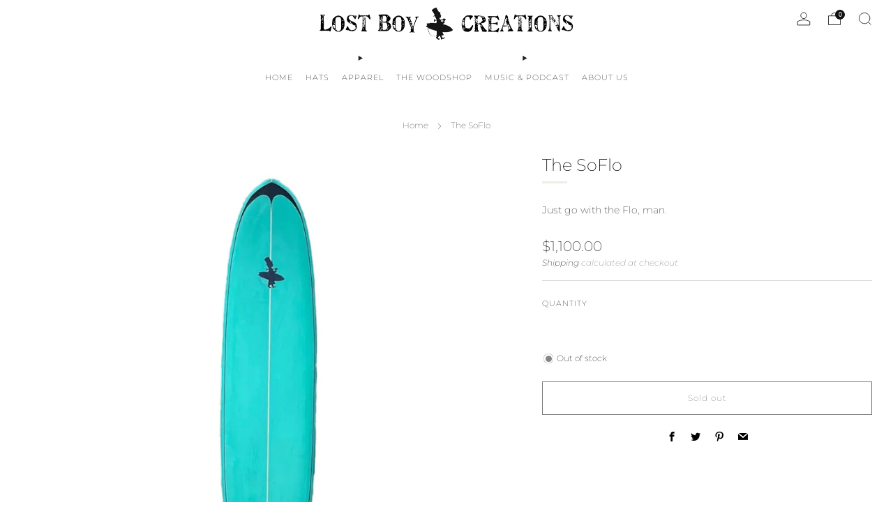

--- FILE ---
content_type: text/html; charset=utf-8
request_url: https://lostboycreations.com/products/the-soflo
body_size: 69123
content:
<!doctype html>
<html class="no-js" lang="en">
<head>
	<meta charset="utf-8">
	<meta http-equiv="X-UA-Compatible" content="IE=edge,chrome=1">
	<meta name="viewport" content="width=device-width, initial-scale=1.0, height=device-height, minimum-scale=1.0, maximum-scale=1.0">
	<meta name="theme-color" content="#ffffff">

	<!-- Network optimisations -->
<link rel="preconnect" href="//cdn.shopify.com" crossorigin>
<link rel="preconnect" href="//fonts.shopifycdn.com" crossorigin>

<link rel="preload" as="style" href="//lostboycreations.com/cdn/shop/t/11/assets/theme-critical.css?v=164391726288866849251691158634"><link rel="preload" as="script" href="//lostboycreations.com/cdn/shop/t/11/assets/scrollreveal.min.js?v=163720458850474464051691158634"><link rel="preload" href="//lostboycreations.com/cdn/fonts/montserrat/montserrat_n2.6158a4b6474a580592572fe30f04d0efe5adcbe8.woff2" as="font" type="font/woff2" crossorigin>
<link rel="preload" href="//lostboycreations.com/cdn/fonts/montserrat/montserrat_n2.6158a4b6474a580592572fe30f04d0efe5adcbe8.woff2" as="font" type="font/woff2" crossorigin>
<link rel="canonical" href="https://lostboycreations.com/products/the-soflo">

	<!-- Title and description ================================================== -->
	<title>The SoFlo
&ndash; Lost Boy Creations</title><meta name="description" content="Just go with the Flo, man."><!-- /snippets/social-meta-tags.liquid -->




<meta property="og:site_name" content="Lost Boy Creations">
<meta property="og:url" content="https://lostboycreations.com/products/the-soflo">
<meta property="og:title" content="The SoFlo">
<meta property="og:type" content="product">
<meta property="og:description" content="Just go with the Flo, man.">

  <meta property="og:price:amount" content="1,100.00">
  <meta property="og:price:currency" content="USD">

<meta property="og:image" content="http://lostboycreations.com/cdn/shop/products/PhotoRoom_20221014_134354_1200x1200.jpg?v=1665844714"><meta property="og:image" content="http://lostboycreations.com/cdn/shop/products/79740A14-5388-4FD9-AA58-790B8069BAF7_1200x1200.jpg?v=1665844683">
<meta property="og:image:secure_url" content="https://lostboycreations.com/cdn/shop/products/PhotoRoom_20221014_134354_1200x1200.jpg?v=1665844714"><meta property="og:image:secure_url" content="https://lostboycreations.com/cdn/shop/products/79740A14-5388-4FD9-AA58-790B8069BAF7_1200x1200.jpg?v=1665844683">


<meta name="twitter:card" content="summary_large_image">
<meta name="twitter:title" content="The SoFlo">
<meta name="twitter:description" content="Just go with the Flo, man.">

	<!-- JS before CSSOM =================================================== -->
	<script type="text/javascript">
		theme = {};
		theme.t = {};
	  	theme.t.add_to_cart = 'Add to cart';
	    theme.t.sold_out = 'Sold out';
	    theme.t.unavailable = 'Unavailable';
	    theme.t.regular_price = 'Regular price';
	    theme.t.sale_price = 'Sale price';
	    theme.t.qty_notice_in_stock = 'In stock';
	    theme.t.qty_notice_low_stock = 'Low stock';
	    theme.t.qty_notice_sold_out = 'Out of stock';
	    theme.t.qty_notice_number_in_stock_html = '<span>[qty]</span> in stock';
	    theme.t.qty_notice_number_low_stock_html = 'Only <span>[qty]</span> in stock';
	    theme.t.discount_currency = 'Save [discount]';
	    theme.t.discount_percentage = 'Save [discount]%';
	    theme.t.discount_text = 'On Sale';
	    theme.t.unit_price_label = 'Unit price';
	    theme.t.unit_price_separator = 'per';
	    theme.money_format = '${{amount}}';
		theme.map = {};
		theme.map_settings_url="//lostboycreations.com/cdn/shop/t/11/assets/map_settings.min.js?v=55973849163231613841691158634";
		theme.cart_type = 'modal';
		theme.cart_ajax = true;
		theme.routes = {
			rootUrl: "/",
			rootUrlSlash: "/",
			cartUrl: "/cart",
			cartAddUrl: "/cart/add",
			cartChangeUrl: "/cart/change"
		};
		theme.assets = {
			plyr: "//lostboycreations.com/cdn/shop/t/11/assets/plyr.min.js?v=4209607025050129391691158635",
			masonry: "//lostboycreations.com/cdn/shop/t/11/assets/masonry.min.js?v=52946867241060388171691158634",
			
			fecha: "//lostboycreations.com/cdn/shop/t/11/assets/fecha.min.js?v=77892649025288305351691158635"
		};
	</script>
	
	<style id="fontsupporttest">@font-face{font-family:"font";src:url("https://")}</style>
	<script type="text/javascript">
		function supportsFontFace() {
			function blacklist() {
				var match = /(WebKit|windows phone.+trident)\/(\d+)/i.exec(navigator.userAgent);
				return match && parseInt(match[2], 10) < (match[1] == 'WebKit' ? 533 : 6);
			}
			function hasFontFaceSrc() {
				var style = document.getElementById('fontsupporttest');
				var sheet = style.sheet || style.styleSheet;
				var cssText = sheet ? (sheet.cssRules && sheet.cssRules[0] ? sheet.cssRules[0].cssText : sheet.cssText || '') : '';
				return /src/i.test(cssText);
			}
			return !blacklist() && hasFontFaceSrc();
		}
		document.documentElement.classList.replace('no-js', 'js');
		if (window.matchMedia("(pointer: coarse)").matches) {document.documentElement.classList.add('touchevents')} else {document.documentElement.classList.add('no-touchevents')}
		if (supportsFontFace()) {document.documentElement.classList.add('fontface')}
	</script>
	<script src="//lostboycreations.com/cdn/shop/t/11/assets/jquery.min.js?v=115860211936397945481691158635" defer="defer"></script>
	<script src="//lostboycreations.com/cdn/shop/t/11/assets/vendor.min.js?v=75531253379542070531691158635" defer="defer"></script>
	<script src="//lostboycreations.com/cdn/shop/t/11/assets/ajax-cart.js?v=75524019650848056511691158653" defer="defer"></script>

  	<!-- CSS ================================================== -->
  	






























<style data-shopify>

:root {
	--color--brand: #ffffff;
	--color--brand-dark: #f2f2f2;
	--color--brand-light: #ffffff;

	--color--accent: #000000;
	--color--accent-dark: #000000;

	--color--link: #ffffff;
	--color--link-dark: #b3b3b3;

	--color--text: #212121;
	--color--text-light: rgba(33, 33, 33, 0.7);
	--color--text-lighter: rgba(33, 33, 33, 0.55);
	--color--text-lightest: rgba(33, 33, 33, 0.2);
	--color--text-bg: rgba(33, 33, 33, 0.05);

	--color--headings: #000000;
	--color--alt-text: #000000;
	--color--btn: #000000;

	--color--product-bg: rgba(0,0,0,0);
	--color--product-sale: #C00000;

	--color--low-stock: #C00000;
	--color--in-stock: #4A9F53;

	--color--title-border: #efede4;

	--color--drawer-bg: #ffffff;

	--color--bg: #ffffff;
	--color--bg-alpha: rgba(255, 255, 255, 0.8);
	--color--bg-light: #ffffff;
	--color--bg-dark: #f2f2f2;

	--color--drop-shadow: rgba(0, 0, 0, 0.08);

	--color--label-brand: #ffffff;
	--color--label-sold_out: #f2f2f2;
	--color--label-discount: #c00000;
	--color--label-new: #e5e5e5;
	--color--label-custom1: #e5e5e5;
	--color--label-custom2: #e5e5e5;

	--color--text-label-brand: #000000;
	--color--text-label-sold_out: #000000;
	--color--text-label-discount: #FFFFFF;
	--color--text-label-new: #000000;
	--color--text-label-custom_one: #000000;
	--color--text-label-custom_two: #000000;

	--font--size-base: 13.6;
	--font--line-base: 30;

	--font--size-h1: 30;
	--font--size-h2: 24;
	--font--size-h3: 20;
	--font--size-h4: 18;
	--font--size-h5: 16;
	--font--size-h6: 15;

	--font--size-grid: 13;
	--font--size-nav: 11;
	--font--size-mobile-nav: 14;
	--font--size-mega-menu: 11;
	--font--size-product-form-headings: 11;

	--font--body: Montserrat, sans-serif;
	--font--body-style: normal;
  --font--body-weight: 200;

  --font--title: Montserrat, sans-serif;
	--font--title-weight: 200;
	--font--title-style: normal;
	--font--title-space: 0px;
	--font--title-transform: none;
	--font--title-border: 1;
	--font--title-border-size: 3px;

	--font--button: Montserrat, sans-serif;
	--font--button-weight: 200;
	--font--button-style: normal;

	--font--button-space: 1px;
	--font--button-transform: none;
	--font--button-size: 12;
	--font--button-mobile-size: 12px;

	--checkbox-check-invert: 1;
}
</style>

	<style>@font-face {
  font-family: Montserrat;
  font-weight: 200;
  font-style: normal;
  font-display: swap;
  src: url("//lostboycreations.com/cdn/fonts/montserrat/montserrat_n2.6158a4b6474a580592572fe30f04d0efe5adcbe8.woff2") format("woff2"),
       url("//lostboycreations.com/cdn/fonts/montserrat/montserrat_n2.e4b01871223c147c2b91e7b86462152be4d7b524.woff") format("woff");
}

@font-face {
  font-family: Montserrat;
  font-weight: 200;
  font-style: normal;
  font-display: swap;
  src: url("//lostboycreations.com/cdn/fonts/montserrat/montserrat_n2.6158a4b6474a580592572fe30f04d0efe5adcbe8.woff2") format("woff2"),
       url("//lostboycreations.com/cdn/fonts/montserrat/montserrat_n2.e4b01871223c147c2b91e7b86462152be4d7b524.woff") format("woff");
}

@font-face {
  font-family: Montserrat;
  font-weight: 400;
  font-style: normal;
  font-display: swap;
  src: url("//lostboycreations.com/cdn/fonts/montserrat/montserrat_n4.81949fa0ac9fd2021e16436151e8eaa539321637.woff2") format("woff2"),
       url("//lostboycreations.com/cdn/fonts/montserrat/montserrat_n4.a6c632ca7b62da89c3594789ba828388aac693fe.woff") format("woff");
}

@font-face {
  font-family: Montserrat;
  font-weight: 200;
  font-style: italic;
  font-display: swap;
  src: url("//lostboycreations.com/cdn/fonts/montserrat/montserrat_i2.5730ba22f49757bb096a20e8b70292fedd438b32.woff2") format("woff2"),
       url("//lostboycreations.com/cdn/fonts/montserrat/montserrat_i2.45104f5e6fca2e96f092a38f7a4b9da22e34dbbb.woff") format("woff");
}

@font-face {
  font-family: Montserrat;
  font-weight: 400;
  font-style: italic;
  font-display: swap;
  src: url("//lostboycreations.com/cdn/fonts/montserrat/montserrat_i4.5a4ea298b4789e064f62a29aafc18d41f09ae59b.woff2") format("woff2"),
       url("//lostboycreations.com/cdn/fonts/montserrat/montserrat_i4.072b5869c5e0ed5b9d2021e4c2af132e16681ad2.woff") format("woff");
}

</style>

<link rel="stylesheet" href="//lostboycreations.com/cdn/shop/t/11/assets/theme-critical.css?v=164391726288866849251691158634">

<link rel="preload" href="//lostboycreations.com/cdn/shop/t/11/assets/theme.css?v=31131691832495696041691158634" as="style" onload="this.onload=null;this.rel='stylesheet'">
<noscript><link rel="stylesheet" href="//lostboycreations.com/cdn/shop/t/11/assets/theme.css?v=31131691832495696041691158634"></noscript>
<script>
	/*! loadCSS rel=preload polyfill. [c]2017 Filament Group, Inc. MIT License */
	(function(w){"use strict";if(!w.loadCSS){w.loadCSS=function(){}}var rp=loadCSS.relpreload={};rp.support=(function(){var ret;try{ret=w.document.createElement("link").relList.supports("preload")}catch(e){ret=false}return function(){return ret}})();rp.bindMediaToggle=function(link){var finalMedia=link.media||"all";function enableStylesheet(){if(link.addEventListener){link.removeEventListener("load",enableStylesheet)}else if(link.attachEvent){link.detachEvent("onload",enableStylesheet)}link.setAttribute("onload",null);link.media=finalMedia}if(link.addEventListener){link.addEventListener("load",enableStylesheet)}else if(link.attachEvent){link.attachEvent("onload",enableStylesheet)}setTimeout(function(){link.rel="stylesheet";link.media="only x"});setTimeout(enableStylesheet,3000)};rp.poly=function(){if(rp.support()){return}var links=w.document.getElementsByTagName("link");for(var i=0;i<links.length;i+=1){var link=links[i];if(link.rel==="preload"&&link.getAttribute("as")==="style"&&!link.getAttribute("data-loadcss")){link.setAttribute("data-loadcss",true);rp.bindMediaToggle(link)}}};if(!rp.support()){rp.poly();var run=w.setInterval(rp.poly,500);if(w.addEventListener){w.addEventListener("load",function(){rp.poly();w.clearInterval(run)})}else if(w.attachEvent){w.attachEvent("onload",function(){rp.poly();w.clearInterval(run)})}}if(typeof exports!=="undefined"){exports.loadCSS=loadCSS}else{w.loadCSS=loadCSS}}(typeof global!=="undefined"?global:this));
</script>

	<!-- JS after CSSOM=================================================== -->
	<script src="//lostboycreations.com/cdn/shop/t/11/assets/theme.min.js?v=46338497977286243701691158635" defer="defer"></script>
	<script src="//lostboycreations.com/cdn/shop/t/11/assets/custom.js?v=152733329445290166911691158634" defer="defer"></script><script src="//lostboycreations.com/cdn/shop/t/11/assets/details-disclosure.js?v=96430930583685380661691158635" defer="defer"></script>
	<script src="//lostboycreations.com/cdn/shop/t/11/assets/header-details-disclosure.js?v=152869848102972425831691158635" defer="defer"></script>

	

  	
		<script src="//lostboycreations.com/cdn/shop/t/11/assets/scrollreveal.min.js?v=163720458850474464051691158634"></script>
	
	

	<!-- Header hook for plugins ================================================== -->
  <script>window.performance && window.performance.mark && window.performance.mark('shopify.content_for_header.start');</script><meta name="google-site-verification" content="WxxjfQ9RPXlS8SP6M6k3-8RdgE-0fIi2fzG0mT7WyE4">
<meta name="facebook-domain-verification" content="bj0w8f13kl2b60ek9z1cxedaka9n31">
<meta name="facebook-domain-verification" content="ab7tz27dfa4kyxd3xdpcoz3wgjghkn">
<meta id="shopify-digital-wallet" name="shopify-digital-wallet" content="/11189616740/digital_wallets/dialog">
<meta name="shopify-checkout-api-token" content="9108dc7c3e213fc8fc61b2457e1530c6">
<meta id="in-context-paypal-metadata" data-shop-id="11189616740" data-venmo-supported="false" data-environment="production" data-locale="en_US" data-paypal-v4="true" data-currency="USD">
<link rel="alternate" type="application/json+oembed" href="https://lostboycreations.com/products/the-soflo.oembed">
<script async="async" src="/checkouts/internal/preloads.js?locale=en-US"></script>
<link rel="preconnect" href="https://shop.app" crossorigin="anonymous">
<script async="async" src="https://shop.app/checkouts/internal/preloads.js?locale=en-US&shop_id=11189616740" crossorigin="anonymous"></script>
<script id="apple-pay-shop-capabilities" type="application/json">{"shopId":11189616740,"countryCode":"US","currencyCode":"USD","merchantCapabilities":["supports3DS"],"merchantId":"gid:\/\/shopify\/Shop\/11189616740","merchantName":"Lost Boy Creations","requiredBillingContactFields":["postalAddress","email"],"requiredShippingContactFields":["postalAddress","email"],"shippingType":"shipping","supportedNetworks":["visa","masterCard","amex","discover","elo","jcb"],"total":{"type":"pending","label":"Lost Boy Creations","amount":"1.00"},"shopifyPaymentsEnabled":true,"supportsSubscriptions":true}</script>
<script id="shopify-features" type="application/json">{"accessToken":"9108dc7c3e213fc8fc61b2457e1530c6","betas":["rich-media-storefront-analytics"],"domain":"lostboycreations.com","predictiveSearch":true,"shopId":11189616740,"locale":"en"}</script>
<script>var Shopify = Shopify || {};
Shopify.shop = "lost-boy-creations.myshopify.com";
Shopify.locale = "en";
Shopify.currency = {"active":"USD","rate":"1.0"};
Shopify.country = "US";
Shopify.theme = {"name":"Venue 10.0 (August 2023)","id":136901263593,"schema_name":"Venue","schema_version":"10.0.4","theme_store_id":836,"role":"main"};
Shopify.theme.handle = "null";
Shopify.theme.style = {"id":null,"handle":null};
Shopify.cdnHost = "lostboycreations.com/cdn";
Shopify.routes = Shopify.routes || {};
Shopify.routes.root = "/";</script>
<script type="module">!function(o){(o.Shopify=o.Shopify||{}).modules=!0}(window);</script>
<script>!function(o){function n(){var o=[];function n(){o.push(Array.prototype.slice.apply(arguments))}return n.q=o,n}var t=o.Shopify=o.Shopify||{};t.loadFeatures=n(),t.autoloadFeatures=n()}(window);</script>
<script>
  window.ShopifyPay = window.ShopifyPay || {};
  window.ShopifyPay.apiHost = "shop.app\/pay";
  window.ShopifyPay.redirectState = null;
</script>
<script id="shop-js-analytics" type="application/json">{"pageType":"product"}</script>
<script defer="defer" async type="module" src="//lostboycreations.com/cdn/shopifycloud/shop-js/modules/v2/client.init-shop-cart-sync_BdyHc3Nr.en.esm.js"></script>
<script defer="defer" async type="module" src="//lostboycreations.com/cdn/shopifycloud/shop-js/modules/v2/chunk.common_Daul8nwZ.esm.js"></script>
<script type="module">
  await import("//lostboycreations.com/cdn/shopifycloud/shop-js/modules/v2/client.init-shop-cart-sync_BdyHc3Nr.en.esm.js");
await import("//lostboycreations.com/cdn/shopifycloud/shop-js/modules/v2/chunk.common_Daul8nwZ.esm.js");

  window.Shopify.SignInWithShop?.initShopCartSync?.({"fedCMEnabled":true,"windoidEnabled":true});

</script>
<script defer="defer" async type="module" src="//lostboycreations.com/cdn/shopifycloud/shop-js/modules/v2/client.payment-terms_MV4M3zvL.en.esm.js"></script>
<script defer="defer" async type="module" src="//lostboycreations.com/cdn/shopifycloud/shop-js/modules/v2/chunk.common_Daul8nwZ.esm.js"></script>
<script defer="defer" async type="module" src="//lostboycreations.com/cdn/shopifycloud/shop-js/modules/v2/chunk.modal_CQq8HTM6.esm.js"></script>
<script type="module">
  await import("//lostboycreations.com/cdn/shopifycloud/shop-js/modules/v2/client.payment-terms_MV4M3zvL.en.esm.js");
await import("//lostboycreations.com/cdn/shopifycloud/shop-js/modules/v2/chunk.common_Daul8nwZ.esm.js");
await import("//lostboycreations.com/cdn/shopifycloud/shop-js/modules/v2/chunk.modal_CQq8HTM6.esm.js");

  
</script>
<script>
  window.Shopify = window.Shopify || {};
  if (!window.Shopify.featureAssets) window.Shopify.featureAssets = {};
  window.Shopify.featureAssets['shop-js'] = {"shop-cart-sync":["modules/v2/client.shop-cart-sync_QYOiDySF.en.esm.js","modules/v2/chunk.common_Daul8nwZ.esm.js"],"init-fed-cm":["modules/v2/client.init-fed-cm_DchLp9rc.en.esm.js","modules/v2/chunk.common_Daul8nwZ.esm.js"],"shop-button":["modules/v2/client.shop-button_OV7bAJc5.en.esm.js","modules/v2/chunk.common_Daul8nwZ.esm.js"],"init-windoid":["modules/v2/client.init-windoid_DwxFKQ8e.en.esm.js","modules/v2/chunk.common_Daul8nwZ.esm.js"],"shop-cash-offers":["modules/v2/client.shop-cash-offers_DWtL6Bq3.en.esm.js","modules/v2/chunk.common_Daul8nwZ.esm.js","modules/v2/chunk.modal_CQq8HTM6.esm.js"],"shop-toast-manager":["modules/v2/client.shop-toast-manager_CX9r1SjA.en.esm.js","modules/v2/chunk.common_Daul8nwZ.esm.js"],"init-shop-email-lookup-coordinator":["modules/v2/client.init-shop-email-lookup-coordinator_UhKnw74l.en.esm.js","modules/v2/chunk.common_Daul8nwZ.esm.js"],"pay-button":["modules/v2/client.pay-button_DzxNnLDY.en.esm.js","modules/v2/chunk.common_Daul8nwZ.esm.js"],"avatar":["modules/v2/client.avatar_BTnouDA3.en.esm.js"],"init-shop-cart-sync":["modules/v2/client.init-shop-cart-sync_BdyHc3Nr.en.esm.js","modules/v2/chunk.common_Daul8nwZ.esm.js"],"shop-login-button":["modules/v2/client.shop-login-button_D8B466_1.en.esm.js","modules/v2/chunk.common_Daul8nwZ.esm.js","modules/v2/chunk.modal_CQq8HTM6.esm.js"],"init-customer-accounts-sign-up":["modules/v2/client.init-customer-accounts-sign-up_C8fpPm4i.en.esm.js","modules/v2/client.shop-login-button_D8B466_1.en.esm.js","modules/v2/chunk.common_Daul8nwZ.esm.js","modules/v2/chunk.modal_CQq8HTM6.esm.js"],"init-shop-for-new-customer-accounts":["modules/v2/client.init-shop-for-new-customer-accounts_CVTO0Ztu.en.esm.js","modules/v2/client.shop-login-button_D8B466_1.en.esm.js","modules/v2/chunk.common_Daul8nwZ.esm.js","modules/v2/chunk.modal_CQq8HTM6.esm.js"],"init-customer-accounts":["modules/v2/client.init-customer-accounts_dRgKMfrE.en.esm.js","modules/v2/client.shop-login-button_D8B466_1.en.esm.js","modules/v2/chunk.common_Daul8nwZ.esm.js","modules/v2/chunk.modal_CQq8HTM6.esm.js"],"shop-follow-button":["modules/v2/client.shop-follow-button_CkZpjEct.en.esm.js","modules/v2/chunk.common_Daul8nwZ.esm.js","modules/v2/chunk.modal_CQq8HTM6.esm.js"],"lead-capture":["modules/v2/client.lead-capture_BntHBhfp.en.esm.js","modules/v2/chunk.common_Daul8nwZ.esm.js","modules/v2/chunk.modal_CQq8HTM6.esm.js"],"checkout-modal":["modules/v2/client.checkout-modal_CfxcYbTm.en.esm.js","modules/v2/chunk.common_Daul8nwZ.esm.js","modules/v2/chunk.modal_CQq8HTM6.esm.js"],"shop-login":["modules/v2/client.shop-login_Da4GZ2H6.en.esm.js","modules/v2/chunk.common_Daul8nwZ.esm.js","modules/v2/chunk.modal_CQq8HTM6.esm.js"],"payment-terms":["modules/v2/client.payment-terms_MV4M3zvL.en.esm.js","modules/v2/chunk.common_Daul8nwZ.esm.js","modules/v2/chunk.modal_CQq8HTM6.esm.js"]};
</script>
<script>(function() {
  var isLoaded = false;
  function asyncLoad() {
    if (isLoaded) return;
    isLoaded = true;
    var urls = ["https:\/\/salespop.conversionbear.com\/script?app=salespop\u0026shop=lost-boy-creations.myshopify.com","https:\/\/evey-files.s3.amazonaws.com\/js\/online_store.js?shop=lost-boy-creations.myshopify.com"];
    for (var i = 0; i < urls.length; i++) {
      var s = document.createElement('script');
      s.type = 'text/javascript';
      s.async = true;
      s.src = urls[i];
      var x = document.getElementsByTagName('script')[0];
      x.parentNode.insertBefore(s, x);
    }
  };
  if(window.attachEvent) {
    window.attachEvent('onload', asyncLoad);
  } else {
    window.addEventListener('load', asyncLoad, false);
  }
})();</script>
<script id="__st">var __st={"a":11189616740,"offset":-18000,"reqid":"9035bb40-f8be-4c32-a578-a25c9849dd3b-1768979345","pageurl":"lostboycreations.com\/products\/the-soflo","u":"86eb8235d4f0","p":"product","rtyp":"product","rid":7934891688169};</script>
<script>window.ShopifyPaypalV4VisibilityTracking = true;</script>
<script id="captcha-bootstrap">!function(){'use strict';const t='contact',e='account',n='new_comment',o=[[t,t],['blogs',n],['comments',n],[t,'customer']],c=[[e,'customer_login'],[e,'guest_login'],[e,'recover_customer_password'],[e,'create_customer']],r=t=>t.map((([t,e])=>`form[action*='/${t}']:not([data-nocaptcha='true']) input[name='form_type'][value='${e}']`)).join(','),a=t=>()=>t?[...document.querySelectorAll(t)].map((t=>t.form)):[];function s(){const t=[...o],e=r(t);return a(e)}const i='password',u='form_key',d=['recaptcha-v3-token','g-recaptcha-response','h-captcha-response',i],f=()=>{try{return window.sessionStorage}catch{return}},m='__shopify_v',_=t=>t.elements[u];function p(t,e,n=!1){try{const o=window.sessionStorage,c=JSON.parse(o.getItem(e)),{data:r}=function(t){const{data:e,action:n}=t;return t[m]||n?{data:e,action:n}:{data:t,action:n}}(c);for(const[e,n]of Object.entries(r))t.elements[e]&&(t.elements[e].value=n);n&&o.removeItem(e)}catch(o){console.error('form repopulation failed',{error:o})}}const l='form_type',E='cptcha';function T(t){t.dataset[E]=!0}const w=window,h=w.document,L='Shopify',v='ce_forms',y='captcha';let A=!1;((t,e)=>{const n=(g='f06e6c50-85a8-45c8-87d0-21a2b65856fe',I='https://cdn.shopify.com/shopifycloud/storefront-forms-hcaptcha/ce_storefront_forms_captcha_hcaptcha.v1.5.2.iife.js',D={infoText:'Protected by hCaptcha',privacyText:'Privacy',termsText:'Terms'},(t,e,n)=>{const o=w[L][v],c=o.bindForm;if(c)return c(t,g,e,D).then(n);var r;o.q.push([[t,g,e,D],n]),r=I,A||(h.body.append(Object.assign(h.createElement('script'),{id:'captcha-provider',async:!0,src:r})),A=!0)});var g,I,D;w[L]=w[L]||{},w[L][v]=w[L][v]||{},w[L][v].q=[],w[L][y]=w[L][y]||{},w[L][y].protect=function(t,e){n(t,void 0,e),T(t)},Object.freeze(w[L][y]),function(t,e,n,w,h,L){const[v,y,A,g]=function(t,e,n){const i=e?o:[],u=t?c:[],d=[...i,...u],f=r(d),m=r(i),_=r(d.filter((([t,e])=>n.includes(e))));return[a(f),a(m),a(_),s()]}(w,h,L),I=t=>{const e=t.target;return e instanceof HTMLFormElement?e:e&&e.form},D=t=>v().includes(t);t.addEventListener('submit',(t=>{const e=I(t);if(!e)return;const n=D(e)&&!e.dataset.hcaptchaBound&&!e.dataset.recaptchaBound,o=_(e),c=g().includes(e)&&(!o||!o.value);(n||c)&&t.preventDefault(),c&&!n&&(function(t){try{if(!f())return;!function(t){const e=f();if(!e)return;const n=_(t);if(!n)return;const o=n.value;o&&e.removeItem(o)}(t);const e=Array.from(Array(32),(()=>Math.random().toString(36)[2])).join('');!function(t,e){_(t)||t.append(Object.assign(document.createElement('input'),{type:'hidden',name:u})),t.elements[u].value=e}(t,e),function(t,e){const n=f();if(!n)return;const o=[...t.querySelectorAll(`input[type='${i}']`)].map((({name:t})=>t)),c=[...d,...o],r={};for(const[a,s]of new FormData(t).entries())c.includes(a)||(r[a]=s);n.setItem(e,JSON.stringify({[m]:1,action:t.action,data:r}))}(t,e)}catch(e){console.error('failed to persist form',e)}}(e),e.submit())}));const S=(t,e)=>{t&&!t.dataset[E]&&(n(t,e.some((e=>e===t))),T(t))};for(const o of['focusin','change'])t.addEventListener(o,(t=>{const e=I(t);D(e)&&S(e,y())}));const B=e.get('form_key'),M=e.get(l),P=B&&M;t.addEventListener('DOMContentLoaded',(()=>{const t=y();if(P)for(const e of t)e.elements[l].value===M&&p(e,B);[...new Set([...A(),...v().filter((t=>'true'===t.dataset.shopifyCaptcha))])].forEach((e=>S(e,t)))}))}(h,new URLSearchParams(w.location.search),n,t,e,['guest_login'])})(!0,!0)}();</script>
<script integrity="sha256-4kQ18oKyAcykRKYeNunJcIwy7WH5gtpwJnB7kiuLZ1E=" data-source-attribution="shopify.loadfeatures" defer="defer" src="//lostboycreations.com/cdn/shopifycloud/storefront/assets/storefront/load_feature-a0a9edcb.js" crossorigin="anonymous"></script>
<script crossorigin="anonymous" defer="defer" src="//lostboycreations.com/cdn/shopifycloud/storefront/assets/shopify_pay/storefront-65b4c6d7.js?v=20250812"></script>
<script data-source-attribution="shopify.dynamic_checkout.dynamic.init">var Shopify=Shopify||{};Shopify.PaymentButton=Shopify.PaymentButton||{isStorefrontPortableWallets:!0,init:function(){window.Shopify.PaymentButton.init=function(){};var t=document.createElement("script");t.src="https://lostboycreations.com/cdn/shopifycloud/portable-wallets/latest/portable-wallets.en.js",t.type="module",document.head.appendChild(t)}};
</script>
<script data-source-attribution="shopify.dynamic_checkout.buyer_consent">
  function portableWalletsHideBuyerConsent(e){var t=document.getElementById("shopify-buyer-consent"),n=document.getElementById("shopify-subscription-policy-button");t&&n&&(t.classList.add("hidden"),t.setAttribute("aria-hidden","true"),n.removeEventListener("click",e))}function portableWalletsShowBuyerConsent(e){var t=document.getElementById("shopify-buyer-consent"),n=document.getElementById("shopify-subscription-policy-button");t&&n&&(t.classList.remove("hidden"),t.removeAttribute("aria-hidden"),n.addEventListener("click",e))}window.Shopify?.PaymentButton&&(window.Shopify.PaymentButton.hideBuyerConsent=portableWalletsHideBuyerConsent,window.Shopify.PaymentButton.showBuyerConsent=portableWalletsShowBuyerConsent);
</script>
<script>
  function portableWalletsCleanup(e){e&&e.src&&console.error("Failed to load portable wallets script "+e.src);var t=document.querySelectorAll("shopify-accelerated-checkout .shopify-payment-button__skeleton, shopify-accelerated-checkout-cart .wallet-cart-button__skeleton"),e=document.getElementById("shopify-buyer-consent");for(let e=0;e<t.length;e++)t[e].remove();e&&e.remove()}function portableWalletsNotLoadedAsModule(e){e instanceof ErrorEvent&&"string"==typeof e.message&&e.message.includes("import.meta")&&"string"==typeof e.filename&&e.filename.includes("portable-wallets")&&(window.removeEventListener("error",portableWalletsNotLoadedAsModule),window.Shopify.PaymentButton.failedToLoad=e,"loading"===document.readyState?document.addEventListener("DOMContentLoaded",window.Shopify.PaymentButton.init):window.Shopify.PaymentButton.init())}window.addEventListener("error",portableWalletsNotLoadedAsModule);
</script>

<script type="module" src="https://lostboycreations.com/cdn/shopifycloud/portable-wallets/latest/portable-wallets.en.js" onError="portableWalletsCleanup(this)" crossorigin="anonymous"></script>
<script nomodule>
  document.addEventListener("DOMContentLoaded", portableWalletsCleanup);
</script>

<link id="shopify-accelerated-checkout-styles" rel="stylesheet" media="screen" href="https://lostboycreations.com/cdn/shopifycloud/portable-wallets/latest/accelerated-checkout-backwards-compat.css" crossorigin="anonymous">
<style id="shopify-accelerated-checkout-cart">
        #shopify-buyer-consent {
  margin-top: 1em;
  display: inline-block;
  width: 100%;
}

#shopify-buyer-consent.hidden {
  display: none;
}

#shopify-subscription-policy-button {
  background: none;
  border: none;
  padding: 0;
  text-decoration: underline;
  font-size: inherit;
  cursor: pointer;
}

#shopify-subscription-policy-button::before {
  box-shadow: none;
}

      </style>

<script>window.performance && window.performance.mark && window.performance.mark('shopify.content_for_header.end');</script>
<!-- BEGIN app block: shopify://apps/eg-auto-add-to-cart/blocks/app-embed/0f7d4f74-1e89-4820-aec4-6564d7e535d2 -->










  
    <script
      async
      type="text/javascript"
      src="https://cdn.506.io/eg/script.js?shop=lost-boy-creations.myshopify.com&v=7"
    ></script>
  



  <meta id="easygift-shop" itemid="c2hvcF8kXzE3Njg5NzkzNDY=" content="{&quot;isInstalled&quot;:true,&quot;installedOn&quot;:&quot;2025-11-10T15:16:58.510Z&quot;,&quot;appVersion&quot;:&quot;3.0&quot;,&quot;subscriptionName&quot;:&quot;Standard&quot;,&quot;cartAnalytics&quot;:true,&quot;freeTrialEndsOn&quot;:null,&quot;settings&quot;:{&quot;reminderBannerStyle&quot;:{&quot;position&quot;:{&quot;horizontal&quot;:&quot;right&quot;,&quot;vertical&quot;:&quot;bottom&quot;},&quot;closingMode&quot;:&quot;doNotAutoClose&quot;,&quot;cssStyles&quot;:&quot;&quot;,&quot;displayAfter&quot;:5,&quot;headerText&quot;:&quot;&quot;,&quot;imageUrl&quot;:null,&quot;primaryColor&quot;:&quot;#000000&quot;,&quot;reshowBannerAfter&quot;:&quot;everyNewSession&quot;,&quot;selfcloseAfter&quot;:5,&quot;showImage&quot;:false,&quot;subHeaderText&quot;:&quot;&quot;},&quot;addedItemIdentifier&quot;:&quot;_Gifted&quot;,&quot;ignoreOtherAppLineItems&quot;:null,&quot;customVariantsInfoLifetimeMins&quot;:1440,&quot;redirectPath&quot;:null,&quot;ignoreNonStandardCartRequests&quot;:false,&quot;bannerStyle&quot;:{&quot;position&quot;:{&quot;horizontal&quot;:&quot;right&quot;,&quot;vertical&quot;:&quot;bottom&quot;},&quot;cssStyles&quot;:null,&quot;primaryColor&quot;:&quot;#000000&quot;},&quot;themePresetId&quot;:null,&quot;notificationStyle&quot;:{&quot;position&quot;:{&quot;horizontal&quot;:null,&quot;vertical&quot;:null},&quot;cssStyles&quot;:null,&quot;duration&quot;:null,&quot;hasCustomizations&quot;:false,&quot;primaryColor&quot;:null},&quot;fetchCartData&quot;:false,&quot;useLocalStorage&quot;:{&quot;enabled&quot;:false,&quot;expiryMinutes&quot;:null},&quot;popupStyle&quot;:{&quot;addButtonText&quot;:null,&quot;cssStyles&quot;:null,&quot;dismissButtonText&quot;:null,&quot;hasCustomizations&quot;:false,&quot;imageUrl&quot;:null,&quot;outOfStockButtonText&quot;:null,&quot;primaryColor&quot;:null,&quot;secondaryColor&quot;:null,&quot;showProductLink&quot;:false,&quot;subscriptionLabel&quot;:null},&quot;refreshAfterBannerClick&quot;:false,&quot;disableReapplyRules&quot;:false,&quot;disableReloadOnFailedAddition&quot;:false,&quot;autoReloadCartPage&quot;:false,&quot;ajaxRedirectPath&quot;:null,&quot;allowSimultaneousRequests&quot;:false,&quot;applyRulesOnCheckout&quot;:false,&quot;enableCartCtrlOverrides&quot;:true,&quot;scriptSettings&quot;:{&quot;branding&quot;:{&quot;removalRequestSent&quot;:null,&quot;show&quot;:false},&quot;productPageRedirection&quot;:{&quot;enabled&quot;:false,&quot;products&quot;:[],&quot;redirectionURL&quot;:&quot;\/&quot;},&quot;debugging&quot;:{&quot;enabled&quot;:false,&quot;enabledOn&quot;:null,&quot;stringifyObj&quot;:false},&quot;customCSS&quot;:null,&quot;decodePayload&quot;:false,&quot;delayUpdates&quot;:2000,&quot;enableBuyNowInterceptions&quot;:false,&quot;fetchCartDataBeforeRequest&quot;:false,&quot;fetchProductInfoFromSavedDomain&quot;:false,&quot;hideAlertsOnFrontend&quot;:false,&quot;hideGiftedPropertyText&quot;:false,&quot;removeEGPropertyFromSplitActionLineItems&quot;:false,&quot;removeProductsAddedFromExpiredRules&quot;:false,&quot;useFinalPrice&quot;:false}},&quot;translations&quot;:null,&quot;defaultLocale&quot;:&quot;en&quot;,&quot;shopDomain&quot;:&quot;lostboycreations.com&quot;}">


<script defer>
  (async function() {
    try {

      const blockVersion = "v3"
      if (blockVersion != "v3") {
        return
      }

      let metaErrorFlag = false;
      if (metaErrorFlag) {
        return
      }

      // Parse metafields as JSON
      const metafields = {"easygift-rule-691203e5c1addb7c28b2c4c2":{"schedule":{"enabled":true,"starts":"2025-11-10T15:20:00Z","ends":"2026-01-01T04:30:00Z"},"trigger":{"productTags":{"targets":[],"collectionInfo":null,"sellingPlan":null},"type":"cartValue","minCartValue":150,"hasUpperCartValue":false,"upperCartValue":null,"products":[],"collections":[],"condition":null,"conditionMin":null,"conditionMax":null,"collectionSellingPlanType":null},"action":{"notification":{"enabled":false,"headerText":null,"subHeaderText":null,"showImage":false,"imageUrl":""},"discount":{"type":"app","title":"Free Gift Bag Discount","id":"gid:\/\/shopify\/DiscountAutomaticNode\/1604101472489","createdByEasyGift":true,"easygiftAppDiscount":true,"value":100,"discountType":"percentage","issue":null},"popupOptions":{"headline":null,"subHeadline":null,"showItemsPrice":false,"popupDismissable":false,"imageUrl":null,"persistPopup":false,"rewardQuantity":1,"showDiscountedPrice":false,"hideOOSItems":false,"showVariantsSeparately":false},"banner":{"enabled":false,"headerText":null,"imageUrl":null,"subHeaderText":null,"showImage":false,"displayAfter":"5","closingMode":"doNotAutoClose","selfcloseAfter":"5","reshowBannerAfter":"everyNewSession","redirectLink":null},"type":"addAutomatically","products":[{"name":"Bamboo Cutting Board - Default Title","variantId":"47978533617897","variantGid":"gid:\/\/shopify\/ProductVariant\/47978533617897","productGid":"gid:\/\/shopify\/Product\/8813876642025","quantity":1,"handle":"bamboo-cutting-board","price":"14.50"},{"name":"Mini Bag - Default Title","variantId":"48148131447017","variantGid":"gid:\/\/shopify\/ProductVariant\/48148131447017","productGid":"gid:\/\/shopify\/Product\/8864403259625","quantity":1,"handle":"baby-bag","price":"28.00"},{"name":"Lost Boy License Plate - Default Title","variantId":"44360979316969","variantGid":"gid:\/\/shopify\/ProductVariant\/44360979316969","productGid":"gid:\/\/shopify\/Product\/8048834216169","quantity":1,"handle":"lost-boy-license-plate","price":"11.00"}],"limit":1,"preventProductRemoval":false,"addAvailableProducts":false},"targeting":{"link":{"destination":null,"data":null,"cookieLifetime":14},"additionalCriteria":{"geo":{"include":[],"exclude":[]},"type":null,"customerTags":[],"customerTagsExcluded":[],"customerId":[],"orderCount":null,"hasOrderCountMax":false,"orderCountMax":null,"totalSpent":null,"hasTotalSpentMax":false,"totalSpentMax":null},"type":"all"},"settings":{"worksInReverse":true,"runsOncePerSession":true,"preventAddedItemPurchase":false,"showReminderBanner":false},"_id":"691203e5c1addb7c28b2c4c2","name":"Free Gift Bag","store":"691201e8c95522827f6f2ce7","shop":"lost-boy-creations","active":true,"translations":null,"createdAt":"2025-11-10T15:25:25.089Z","updatedAt":"2025-11-10T15:25:25.089Z","__v":0}};

      // Process metafields in JavaScript
      let savedRulesArray = [];
      for (const [key, value] of Object.entries(metafields)) {
        if (value) {
          for (const prop in value) {
            // avoiding Object.Keys for performance gain -- no need to make an array of keys.
            savedRulesArray.push(value);
            break;
          }
        }
      }

      const metaTag = document.createElement('meta');
      metaTag.id = 'easygift-rules';
      metaTag.content = JSON.stringify(savedRulesArray);
      metaTag.setAttribute('itemid', 'cnVsZXNfJF8xNzY4OTc5MzQ2');

      document.head.appendChild(metaTag);
      } catch (err) {
        
      }
  })();
</script>


  <script
    type="text/javascript"
    defer
  >

    (function () {
      try {
        window.EG_INFO = window.EG_INFO || {};
        var shopInfo = {"isInstalled":true,"installedOn":"2025-11-10T15:16:58.510Z","appVersion":"3.0","subscriptionName":"Standard","cartAnalytics":true,"freeTrialEndsOn":null,"settings":{"reminderBannerStyle":{"position":{"horizontal":"right","vertical":"bottom"},"closingMode":"doNotAutoClose","cssStyles":"","displayAfter":5,"headerText":"","imageUrl":null,"primaryColor":"#000000","reshowBannerAfter":"everyNewSession","selfcloseAfter":5,"showImage":false,"subHeaderText":""},"addedItemIdentifier":"_Gifted","ignoreOtherAppLineItems":null,"customVariantsInfoLifetimeMins":1440,"redirectPath":null,"ignoreNonStandardCartRequests":false,"bannerStyle":{"position":{"horizontal":"right","vertical":"bottom"},"cssStyles":null,"primaryColor":"#000000"},"themePresetId":null,"notificationStyle":{"position":{"horizontal":null,"vertical":null},"cssStyles":null,"duration":null,"hasCustomizations":false,"primaryColor":null},"fetchCartData":false,"useLocalStorage":{"enabled":false,"expiryMinutes":null},"popupStyle":{"addButtonText":null,"cssStyles":null,"dismissButtonText":null,"hasCustomizations":false,"imageUrl":null,"outOfStockButtonText":null,"primaryColor":null,"secondaryColor":null,"showProductLink":false,"subscriptionLabel":null},"refreshAfterBannerClick":false,"disableReapplyRules":false,"disableReloadOnFailedAddition":false,"autoReloadCartPage":false,"ajaxRedirectPath":null,"allowSimultaneousRequests":false,"applyRulesOnCheckout":false,"enableCartCtrlOverrides":true,"scriptSettings":{"branding":{"removalRequestSent":null,"show":false},"productPageRedirection":{"enabled":false,"products":[],"redirectionURL":"\/"},"debugging":{"enabled":false,"enabledOn":null,"stringifyObj":false},"customCSS":null,"decodePayload":false,"delayUpdates":2000,"enableBuyNowInterceptions":false,"fetchCartDataBeforeRequest":false,"fetchProductInfoFromSavedDomain":false,"hideAlertsOnFrontend":false,"hideGiftedPropertyText":false,"removeEGPropertyFromSplitActionLineItems":false,"removeProductsAddedFromExpiredRules":false,"useFinalPrice":false}},"translations":null,"defaultLocale":"en","shopDomain":"lostboycreations.com"};
        var productRedirectionEnabled = shopInfo.settings.scriptSettings.productPageRedirection.enabled;
        if (["Unlimited", "Enterprise"].includes(shopInfo.subscriptionName) && productRedirectionEnabled) {
          var products = shopInfo.settings.scriptSettings.productPageRedirection.products;
          if (products.length > 0) {
            var productIds = products.map(function(prod) {
              var productGid = prod.id;
              var productIdNumber = parseInt(productGid.split('/').pop());
              return productIdNumber;
            });
            var productInfo = {"id":7934891688169,"title":"The SoFlo","handle":"the-soflo","description":"Just go with the Flo, man.","published_at":"2022-10-15T10:38:03-04:00","created_at":"2022-10-15T10:38:02-04:00","vendor":"Lost Boy Creations","type":"Accessories","tags":[],"price":110000,"price_min":110000,"price_max":110000,"available":false,"price_varies":false,"compare_at_price":null,"compare_at_price_min":0,"compare_at_price_max":0,"compare_at_price_varies":false,"variants":[{"id":43830632972521,"title":"Default Title","option1":"Default Title","option2":null,"option3":null,"sku":"","requires_shipping":true,"taxable":true,"featured_image":null,"available":false,"name":"The SoFlo","public_title":null,"options":["Default Title"],"price":110000,"weight":6804,"compare_at_price":null,"inventory_management":"shopify","barcode":"","requires_selling_plan":false,"selling_plan_allocations":[]}],"images":["\/\/lostboycreations.com\/cdn\/shop\/products\/PhotoRoom_20221014_134354.jpg?v=1665844714","\/\/lostboycreations.com\/cdn\/shop\/products\/79740A14-5388-4FD9-AA58-790B8069BAF7.jpg?v=1665844683"],"featured_image":"\/\/lostboycreations.com\/cdn\/shop\/products\/PhotoRoom_20221014_134354.jpg?v=1665844714","options":["Title"],"media":[{"alt":null,"id":31753117925609,"position":1,"preview_image":{"aspect_ratio":0.885,"height":1433,"width":1268,"src":"\/\/lostboycreations.com\/cdn\/shop\/products\/PhotoRoom_20221014_134354.jpg?v=1665844714"},"aspect_ratio":0.885,"height":1433,"media_type":"image","src":"\/\/lostboycreations.com\/cdn\/shop\/products\/PhotoRoom_20221014_134354.jpg?v=1665844714","width":1268},{"alt":null,"id":31753117958377,"position":2,"preview_image":{"aspect_ratio":1.333,"height":1080,"width":1440,"src":"\/\/lostboycreations.com\/cdn\/shop\/products\/79740A14-5388-4FD9-AA58-790B8069BAF7.jpg?v=1665844683"},"aspect_ratio":1.333,"height":1080,"media_type":"image","src":"\/\/lostboycreations.com\/cdn\/shop\/products\/79740A14-5388-4FD9-AA58-790B8069BAF7.jpg?v=1665844683","width":1440}],"requires_selling_plan":false,"selling_plan_groups":[],"content":"Just go with the Flo, man."};
            var isProductInList = productIds.includes(productInfo.id);
            if (isProductInList) {
              var redirectionURL = shopInfo.settings.scriptSettings.productPageRedirection.redirectionURL;
              if (redirectionURL) {
                window.location = redirectionURL;
              }
            }
          }
        }

        

          var rawPriceString = "1,100.00";
    
          rawPriceString = rawPriceString.trim();
    
          var normalisedPrice;

          function processNumberString(str) {
            // Helper to find the rightmost index of '.', ',' or "'"
            const lastDot = str.lastIndexOf('.');
            const lastComma = str.lastIndexOf(',');
            const lastApostrophe = str.lastIndexOf("'");
            const lastIndex = Math.max(lastDot, lastComma, lastApostrophe);

            // If no punctuation, remove any stray spaces and return
            if (lastIndex === -1) {
              return str.replace(/[.,'\s]/g, '');
            }

            // Extract parts
            const before = str.slice(0, lastIndex).replace(/[.,'\s]/g, '');
            const after = str.slice(lastIndex + 1).replace(/[.,'\s]/g, '');

            // If the after part is 1 or 2 digits, treat as decimal
            if (after.length > 0 && after.length <= 2) {
              return `${before}.${after}`;
            }

            // Otherwise treat as integer with thousands separator removed
            return before + after;
          }

          normalisedPrice = processNumberString(rawPriceString)

          window.EG_INFO["43830632972521"] = {
            "price": `${normalisedPrice}`,
            "presentmentPrices": {
              "edges": [
                {
                  "node": {
                    "price": {
                      "amount": `${normalisedPrice}`,
                      "currencyCode": "USD"
                    }
                  }
                }
              ]
            },
            "sellingPlanGroups": {
              "edges": [
                
              ]
            },
            "product": {
              "id": "gid://shopify/Product/7934891688169",
              "tags": [],
              "collections": {
                "pageInfo": {
                  "hasNextPage": false
                },
                "edges": [
                  
                    {
                      "node": {
                        "id": "gid://shopify/Collection/407608754409"
                      }
                    },
                  
                    {
                      "node": {
                        "id": "gid://shopify/Collection/407454548201"
                      }
                    }
                  
                ]
              }
            },
            "id": "43830632972521",
            "timestamp": 1768979346
          };
        
      } catch(err) {
      return
    }})()
  </script>



<!-- END app block --><!-- BEGIN app block: shopify://apps/gsc-countdown-timer/blocks/countdown-bar/58dc5b1b-43d2-4209-b1f3-52aff31643ed --><style>
  .gta-block__error {
    display: flex;
    flex-flow: column nowrap;
    gap: 12px;
    padding: 32px;
    border-radius: 12px;
    margin: 12px 0;
    background-color: #fff1e3;
    color: #412d00;
  }

  .gta-block__error-title {
    font-size: 18px;
    font-weight: 600;
    line-height: 28px;
  }

  .gta-block__error-body {
    font-size: 14px;
    line-height: 24px;
  }
</style>

<script>
  (function () {
    try {
      window.GSC_COUNTDOWN_META = {
        product_collections: [{"id":407608754409,"handle":"shop","updated_at":"2026-01-20T07:03:28-05:00","published_at":"2022-07-13T12:31:17-04:00","sort_order":"best-selling","template_suffix":"shop","published_scope":"global","title":"Shop","body_html":"\u003cp\u003eSomething for the whole family. Regardless where this adventurous life leads you, Lost Boy Creations has a look for everyone's favorite escape. \u003c\/p\u003e","image":{"created_at":"2025-05-22T15:36:39-04:00","alt":null,"width":4472,"height":3305,"src":"\/\/lostboycreations.com\/cdn\/shop\/collections\/569308CD-DB87-4EF4-B1FA-BDCE84B02192.jpg?v=1754345748"}},{"id":407454548201,"handle":"surfboards","updated_at":"2024-01-16T12:36:20-05:00","published_at":"2022-07-08T14:51:39-04:00","sort_order":"best-selling","template_suffix":"","published_scope":"global","title":"Surfboards","body_html":"","image":{"created_at":"2022-10-15T10:25:22-04:00","alt":null,"width":2345,"height":3571,"src":"\/\/lostboycreations.com\/cdn\/shop\/collections\/unnamed7.jpg?v=1665872242"}}],
        product_tags: [],
      };

      const widgets = [{"bar":{"sticky":true,"justify":"center","position":"top","closeButton":{"color":"#85e429","enabled":true}},"key":"GSC-BAR-GtWhDBzaphoU","type":"bar","timer":{"date":"2025-11-13T18:00:00.000-05:00","mode":"date","hours":72,"onEnd":"none","minutes":0,"seconds":0,"recurring":{"endHours":0,"endMinutes":0,"repeatDays":[],"startHours":0,"startMinutes":0},"scheduling":{"end":null,"start":null}},"content":{"align":"center","items":[{"id":"text-VbzPUNRLKmvJ","type":"text","align":"left","color":"#29b4e4","value":"KAleo Wassman","enabled":true,"padding":{"mobile":{"left":"0px","right":"0px"},"desktop":{"top":"0px"}},"fontFamily":"font1","fontWeight":"700","textTransform":"uppercase","mobileFontSize":"13px","desktopFontSize":"40px","mobileLineHeight":"1.1","desktopLineHeight":"1.1","mobileLetterSpacing":"0","desktopLetterSpacing":"0px"},{"id":"text-fsrBZTuSQdpS","type":"text","align":"left","color":"#85e429","value":"and friends","enabled":true,"padding":{"mobile":{},"desktop":{}},"fontFamily":"font2","fontWeight":"400","textTransform":"unset","mobileFontSize":"11px","desktopFontSize":"25px","mobileLineHeight":"1","desktopLineHeight":"1.2","mobileLetterSpacing":"-0.8px","desktopLetterSpacing":"0"},{"id":"timer-kSpoGfeyAutL","type":"timer","view":"custom","border":{"size":"2px","color":"#ebe6dd","enabled":false},"digits":{"color":"#e4598e","fontSize":"80px","fontFamily":"font1","fontWeight":"600"},"labels":{"days":"Days","color":"#29b4e4","hours":"Hours","enabled":true,"minutes":"Minutes","seconds":"Seconds","fontSize":"20px","fontFamily":"font2","fontWeight":"400","textTransform":"unset"},"layout":"separate","margin":{"mobile":{"top":"0px"},"desktop":{"left":"0px","right":"0px"}},"radius":{"value":"18px","enabled":true},"shadow":{"type":"","color":"black","enabled":true},"enabled":true,"padding":{"mobile":{"left":"8px","right":"8px"},"desktop":{"top":"0px","left":"8px","right":"8px"}},"fontSize":{"mobile":"18px","desktop":"24px"},"separator":{"type":"colon","color":"#9de459","enabled":true},"background":{"blur":"2px","color":"#ebe6dd","enabled":false},"unitFormat":"d:h:m:s","mobileWidth":"123px","desktopWidth":"294px"},{"id":"button-OLLOOujgdpkl","href":"https:\/\/www.eventbrite.com\/e\/kaleo-wassman-and-friends-tickets-1758448489769?aff=oddtdtcreator","type":"button","label":"Get tickets","width":"content","border":{"size":"2px","color":"#85e429","enabled":true},"margin":{"mobile":{"top":"0px","left":"0px","right":"0px","bottom":"0px"},"desktop":{"top":"0px","left":"0px","right":"0px","bottom":"0px"}},"radius":{"value":"60px","enabled":true},"target":"_self","enabled":true,"padding":{"mobile":{"top":"8px","left":"12px","right":"12px","bottom":"8px"},"desktop":{"top":"16px","left":"16px","right":"16px","bottom":"16px"}},"textColor":"#59c1e4","background":{"blur":"0px","color":"#ebe6dd","enabled":false},"fontFamily":"font2","fontWeight":"600","textTransform":"uppercase","mobileFontSize":"8px","desktopFontSize":"24px","mobileLetterSpacing":"0.1px","desktopLetterSpacing":"-0.5px"},{"id":"coupon-mJUGaIuUqvfi","code":"PASTE YOUR CODE","icon":{"type":"discount-star","enabled":true},"type":"coupon","label":"Save 35%","action":"copy","border":{"size":"1px","color":"#ebe6dd","enabled":true},"margin":{"mobile":{"top":"0px","left":"0px","right":"0px","bottom":"0px"},"desktop":{"top":"0px","left":"0px","right":"0px","bottom":"0px"}},"radius":{"value":"12px","enabled":true},"enabled":false,"padding":{"mobile":{"top":"4px","left":"12px","right":"12px","bottom":"4px"},"desktop":{"top":"16px","left":"20px","right":"20px","bottom":"16px"}},"textColor":"#ebe6dd","background":{"blur":"0px","color":"#e0e0e0","enabled":false},"fontFamily":"font1","fontWeight":"400","textTransform":"uppercase","mobileFontSize":"12px","desktopFontSize":"16px"}],"border":{"size":"3px","color":"#e49529","enabled":true},"layout":"column","margin":{"mobile":{"top":"0px","left":"0px","right":"0px","bottom":"0px"},"desktop":{"top":"0px","left":"0px","right":"0px","bottom":"0px"}},"radius":{"value":"8px","enabled":true},"padding":{"mobile":{"top":"4px","left":"0px","right":"0px","bottom":"4px"},"desktop":{"top":"4px","left":"20px","right":"16px","bottom":"4px"}},"mobileGap":"6px","background":{"src":null,"blur":"8px","source":"color","bgColor":"#000000","enabled":true,"overlayColor":"rgba(0,0,0,0)"},"desktopGap":"13px","mobileWidth":"100%","desktopWidth":"400px","backgroundClick":{"url":"","target":"_self","enabled":false}},"enabled":false,"general":{"font1":"Cabin Sketch, sans-serif","font2":"Love Ya Like A Sister, cursive","font3":"Roboto Mono, monospace","preset":"bar12","breakpoint":"768px"},"section":null,"userCss":"","targeting":{"geo":null,"pages":{"cart":true,"home":true,"other":true,"password":true,"products":{"mode":"all","tags":[],"enabled":true,"specificProducts":[],"productsInCollections":[]},"collections":{"mode":"all","items":[],"enabled":true}}}},{"bar":{"sticky":true,"justify":"center","position":"top","closeButton":{"color":"#f8f8f8","enabled":true}},"key":"GSC-BAR-mmQdlDKLuvJw","type":"bar","timer":{"date":"2025-07-18T11:00:00.000-04:00","mode":"date","hours":72,"onEnd":"none","minutes":0,"seconds":0,"recurring":{"endHours":0,"endMinutes":0,"repeatDays":[],"startHours":0,"startMinutes":0},"scheduling":{"end":null,"start":null}},"content":{"align":"center","items":[{"id":"text-UcWIVLZFXwgG","type":"text","align":"left","color":"#000000","value":"Wave Runner Hat","enabled":true,"padding":{"mobile":{"left":"0px","right":"0px"},"desktop":{"top":"0px"}},"fontFamily":"font1","fontWeight":"700","textTransform":"uppercase","mobileFontSize":"19px","desktopFontSize":"40px","mobileLineHeight":"1.1","desktopLineHeight":"1.1","mobileLetterSpacing":"0","desktopLetterSpacing":"0px"},{"id":"text-sMvsdYHqhvtR","type":"text","align":"left","color":"#ffffff","value":"arrives in:","enabled":true,"padding":{"mobile":{},"desktop":{}},"fontFamily":"font2","fontWeight":"400","textTransform":"unset","mobileFontSize":"11px","desktopFontSize":"25px","mobileLineHeight":"1","desktopLineHeight":"1.2","mobileLetterSpacing":"-0.8px","desktopLetterSpacing":"0"},{"id":"timer-XMsesXRPACEG","type":"timer","view":"custom","border":{"size":"2px","color":"#ebe6dd","enabled":false},"digits":{"color":"#ffffff","fontSize":"80px","fontFamily":"font1","fontWeight":"600"},"labels":{"days":"Days","color":"#000000","hours":"Hours","enabled":true,"minutes":"Minutes","seconds":"Seconds","fontSize":"20px","fontFamily":"font2","fontWeight":"500","textTransform":"unset"},"layout":"separate","margin":{"mobile":{"top":"0px"},"desktop":{"left":"0px","right":"0px"}},"radius":{"value":"18px","enabled":true},"shadow":{"type":"","color":"black","enabled":true},"enabled":true,"padding":{"mobile":{"left":"8px","right":"8px"},"desktop":{"top":"0px","left":"8px","right":"8px"}},"fontSize":{"mobile":"18px","desktop":"24px"},"separator":{"type":"colon","color":"#000000","enabled":true},"background":{"blur":"2px","color":"#ebe6dd","enabled":false},"unitFormat":"d:h:m:s","mobileWidth":"133px","desktopWidth":"294px"},{"id":"button-qHkpGBCGaWpI","href":"https:\/\/lostboycreations.com\/collections\/hats\/products\/new-at003a-5","type":"button","label":"Check it out","width":"content","border":{"size":"2px","color":"#000000","enabled":true},"margin":{"mobile":{"top":"0px","left":"0px","right":"0px","bottom":"0px"},"desktop":{"top":"0px","left":"0px","right":"0px","bottom":"0px"}},"radius":{"value":"60px 60px 60px 60px","enabled":true},"target":"_self","enabled":true,"padding":{"mobile":{"top":"8px","left":"12px","right":"12px","bottom":"8px"},"desktop":{"top":"16px","left":"16px","right":"16px","bottom":"16px"}},"textColor":"#ffffff","background":{"blur":"0px","color":"#ebe6dd","enabled":false},"fontFamily":"font2","fontWeight":"600","textTransform":"uppercase","mobileFontSize":"11px","desktopFontSize":"24px","mobileLetterSpacing":"0.1px","desktopLetterSpacing":"-0.5px"},{"id":"coupon-vxMFiWwKNKCg","code":"PASTE YOUR CODE","icon":{"type":"discount-star","enabled":true},"type":"coupon","label":"Save 35%","action":"copy","border":{"size":"1px","color":"#ebe6dd","enabled":true},"margin":{"mobile":{"top":"0px","left":"0px","right":"0px","bottom":"0px"},"desktop":{"top":"0px","left":"0px","right":"0px","bottom":"0px"}},"radius":{"value":"12px","enabled":true},"enabled":false,"padding":{"mobile":{"top":"4px","left":"12px","right":"12px","bottom":"4px"},"desktop":{"top":"16px","left":"20px","right":"20px","bottom":"16px"}},"textColor":"#ebe6dd","background":{"blur":"0px","color":"#e0e0e0","enabled":false},"fontFamily":"font1","fontWeight":"400","textTransform":"uppercase","mobileFontSize":"12px","desktopFontSize":"16px"}],"border":{"size":"3px","color":"#000000","enabled":true},"layout":"column","margin":{"mobile":{"top":"0px","left":"0px","right":"0px","bottom":"0px"},"desktop":{"top":"0px","left":"0px","right":"0px","bottom":"0px"}},"radius":{"value":"8px","enabled":true},"padding":{"mobile":{"top":"4px","left":"0px","right":"0px","bottom":"4px"},"desktop":{"top":"4px","left":"20px","right":"16px","bottom":"4px"}},"mobileGap":"6px","background":{"src":null,"blur":"8px","source":"color","bgColor":"#49dcfd","enabled":true,"overlayColor":"rgba(0,0,0,0)"},"desktopGap":"13px","mobileWidth":"100%","desktopWidth":"400px","backgroundClick":{"url":"","target":"_self","enabled":false}},"enabled":false,"general":{"font1":"Cabin Sketch, sans-serif","font2":"Love Ya Like A Sister, cursive","font3":"Roboto Mono, monospace","preset":"bar12","breakpoint":"768px"},"section":null,"userCss":"","targeting":{"geo":null,"pages":{"cart":true,"home":true,"other":true,"password":true,"products":{"mode":"all","tags":[],"enabled":true,"specificProducts":[],"productsInCollections":[]},"collections":{"mode":"all","items":[],"enabled":true}}}},{"bar":{"sticky":true,"justify":"center","position":"top","closeButton":{"color":"#f8bbd0","enabled":true}},"key":"GSC-BAR-SLoBGCOXmWRG","type":"bar","timer":{"date":"2025-07-25T11:00:00.000-04:00","mode":"date","hours":72,"onEnd":"none","minutes":0,"seconds":0,"recurring":{"endHours":0,"endMinutes":0,"repeatDays":[],"startHours":0,"startMinutes":0},"scheduling":{"end":null,"start":null}},"content":{"align":"center","items":[{"id":"text-XYuHCXHGXyYI","type":"text","align":"left","color":"#f8bbd0","value":"Sunkissed hat","enabled":true,"padding":{"mobile":{"left":"0px","right":"0px"},"desktop":{"top":"0px"}},"fontFamily":"font1","fontWeight":"700","textTransform":"uppercase","mobileFontSize":"13px","desktopFontSize":"40px","mobileLineHeight":"1.1","desktopLineHeight":"1.1","mobileLetterSpacing":"0","desktopLetterSpacing":"0px"},{"id":"text-ApRvSfWnIErb","type":"text","align":"left","color":"#f8bbd0","value":"arrives in:","enabled":true,"padding":{"mobile":{},"desktop":{}},"fontFamily":"font2","fontWeight":"400","textTransform":"unset","mobileFontSize":"11px","desktopFontSize":"25px","mobileLineHeight":"1","desktopLineHeight":"1.2","mobileLetterSpacing":"-0.8px","desktopLetterSpacing":"0"},{"id":"timer-hqOSEtUrQZNm","type":"timer","view":"custom","border":{"size":"2px","color":"#ebe6dd","enabled":false},"digits":{"color":"#f8bbd0","fontSize":"80px","fontFamily":"font1","fontWeight":"600"},"labels":{"days":"Days","color":"#f8bbd0","hours":"Hours","enabled":true,"minutes":"Minutes","seconds":"Seconds","fontSize":"16px","fontFamily":"font2","fontWeight":"500","textTransform":"unset"},"layout":"separate","margin":{"mobile":{"top":"0px"},"desktop":{"left":"0px","right":"0px"}},"radius":{"value":"18px","enabled":true},"shadow":{"type":"","color":"black","enabled":true},"enabled":true,"padding":{"mobile":{"left":"8px","right":"8px"},"desktop":{"top":"0px","left":"8px","right":"8px"}},"fontSize":{"mobile":"18px","desktop":"24px"},"separator":{"type":"colon","color":"#f8bbd0","enabled":true},"background":{"blur":"2px","color":"#ebe6dd","enabled":false},"unitFormat":"d:h:m:s","mobileWidth":"123px","desktopWidth":"294px"},{"id":"button-DEolRBZXYDNk","href":"https:\/\/lostboycreations.com\/collections\/hats\/products\/new-at003a-2","type":"button","label":"Check it out","width":"content","border":{"size":"2px","color":"#f8bbd0","enabled":true},"margin":{"mobile":{"top":"0px","left":"0px","right":"0px","bottom":"0px"},"desktop":{"top":"0px","left":"0px","right":"0px","bottom":"0px"}},"radius":{"value":"60px","enabled":true},"target":"_self","enabled":true,"padding":{"mobile":{"top":"8px","left":"12px","right":"12px","bottom":"8px"},"desktop":{"top":"16px","left":"16px","right":"16px","bottom":"16px"}},"textColor":"#f8bbd0","background":{"blur":"0px","color":"#ebe6dd","enabled":false},"fontFamily":"font2","fontWeight":"600","textTransform":"uppercase","mobileFontSize":"8px","desktopFontSize":"24px","mobileLetterSpacing":"0.1px","desktopLetterSpacing":"-0.5px"},{"id":"coupon-qHYfhaLQwiKX","code":"PASTE YOUR CODE","icon":{"type":"discount-star","enabled":true},"type":"coupon","label":"Save 35%","action":"copy","border":{"size":"1px","color":"#ebe6dd","enabled":true},"margin":{"mobile":{"top":"0px","left":"0px","right":"0px","bottom":"0px"},"desktop":{"top":"0px","left":"0px","right":"0px","bottom":"0px"}},"radius":{"value":"12px","enabled":true},"enabled":false,"padding":{"mobile":{"top":"4px","left":"12px","right":"12px","bottom":"4px"},"desktop":{"top":"16px","left":"20px","right":"20px","bottom":"16px"}},"textColor":"#ebe6dd","background":{"blur":"0px","color":"#e0e0e0","enabled":false},"fontFamily":"font1","fontWeight":"400","textTransform":"uppercase","mobileFontSize":"12px","desktopFontSize":"16px"}],"border":{"size":"3px","color":"#f8bbd0","enabled":true},"layout":"column","margin":{"mobile":{"top":"0px","left":"0px","right":"0px","bottom":"0px"},"desktop":{"top":"0px","left":"0px","right":"0px","bottom":"0px"}},"radius":{"value":"8px","enabled":true},"padding":{"mobile":{"top":"4px","left":"0px","right":"0px","bottom":"4px"},"desktop":{"top":"4px","left":"20px","right":"16px","bottom":"4px"}},"mobileGap":"6px","background":{"src":null,"blur":"8px","source":"color","bgColor":"#ffffff","enabled":true,"overlayColor":"rgba(0,0,0,0)"},"desktopGap":"13px","mobileWidth":"100%","desktopWidth":"400px","backgroundClick":{"url":"","target":"_self","enabled":false}},"enabled":false,"general":{"font1":"Cabin Sketch, sans-serif","font2":"Love Ya Like A Sister, cursive","font3":"Roboto Mono, monospace","preset":"bar12","breakpoint":"768px"},"section":null,"userCss":"","targeting":{"geo":null,"pages":{"cart":true,"home":true,"other":true,"password":true,"products":{"mode":"all","tags":[],"enabled":true,"specificProducts":[],"productsInCollections":[]},"collections":{"mode":"all","items":[],"enabled":true}}}},{"bar":{"sticky":true,"justify":"center","position":"top","closeButton":{"color":"#0d47a1","enabled":true}},"key":"GSC-BAR-AFIgjyjpSZfW","type":"bar","timer":{"date":"2025-08-01T11:00:00.000-04:00","mode":"date","hours":72,"onEnd":"none","minutes":0,"seconds":0,"recurring":{"endHours":0,"endMinutes":0,"repeatDays":[],"startHours":0,"startMinutes":0},"scheduling":{"end":null,"start":null}},"content":{"align":"center","items":[{"id":"text-UDAkLdgudvDx","type":"text","align":"left","color":"#9d6752","value":"Joe samba collab","enabled":true,"padding":{"mobile":{"left":"0px","right":"0px"},"desktop":{"top":"0px"}},"fontFamily":"font1","fontWeight":"700","textTransform":"uppercase","mobileFontSize":"22px","desktopFontSize":"40px","mobileLineHeight":"1.1","desktopLineHeight":"1.1","mobileLetterSpacing":"0","desktopLetterSpacing":"0.5px"},{"id":"text-IHaIzCpvaugz","type":"text","align":"left","color":"#ffda3a","value":"arrives in:","enabled":true,"padding":{"mobile":{},"desktop":{}},"fontFamily":"font2","fontWeight":"400","textTransform":"unset","mobileFontSize":"19px","desktopFontSize":"25px","mobileLineHeight":"1","desktopLineHeight":"1.2","mobileLetterSpacing":"-0.8px","desktopLetterSpacing":"0"},{"id":"timer-xeENPkSrGrfH","type":"timer","view":"custom","border":{"size":"2px","color":"#ebe6dd","enabled":false},"digits":{"color":"#0d47a1","fontSize":"80px","fontFamily":"font1","fontWeight":"600"},"labels":{"days":"Days","color":"#9d6752","hours":"Hours","enabled":true,"minutes":"Minutes","seconds":"Seconds","fontSize":"16px","fontFamily":"font2","fontWeight":"500","textTransform":"unset"},"layout":"separate","margin":{"mobile":{"top":"0px"},"desktop":{"left":"0px","right":"0px"}},"radius":{"value":"18px","enabled":true},"shadow":{"type":"","color":"black","enabled":true},"enabled":true,"padding":{"mobile":{"left":"8px","right":"8px"},"desktop":{"top":"0px","left":"8px","right":"8px"}},"fontSize":{"mobile":"18px","desktop":"24px"},"separator":{"type":"colon","color":"#9d6752","enabled":true},"background":{"blur":"2px","color":"#ebe6dd","enabled":false},"unitFormat":"d:h:m:s","mobileWidth":"123px","desktopWidth":"294px"},{"id":"button-nffVROTuormO","href":"https:\/\/lostboycreations.com\/collections\/hats\/products\/joe-samba-collaboration","type":"button","label":"Check it out","width":"content","border":{"size":"2px","color":"#ffda3a","enabled":true},"margin":{"mobile":{"top":"0px","left":"0px","right":"0px","bottom":"0px"},"desktop":{"top":"0px","left":"0px","right":"0px","bottom":"0px"}},"radius":{"value":"60px","enabled":true},"target":"_self","enabled":true,"padding":{"mobile":{"top":"8px","left":"12px","right":"12px","bottom":"8px"},"desktop":{"top":"16px","left":"16px","right":"16px","bottom":"16px"}},"textColor":"#9d6752","background":{"blur":"0px","color":"#ebe6dd","enabled":false},"fontFamily":"font2","fontWeight":"600","textTransform":"uppercase","mobileFontSize":"8px","desktopFontSize":"24px","mobileLetterSpacing":"0.1px","desktopLetterSpacing":"-0.5px"},{"id":"coupon-zqvPfEZrlEJA","code":"PASTE YOUR CODE","icon":{"type":"discount-star","enabled":true},"type":"coupon","label":"Save 35%","action":"copy","border":{"size":"1px","color":"#ebe6dd","enabled":true},"margin":{"mobile":{"top":"0px","left":"0px","right":"0px","bottom":"0px"},"desktop":{"top":"0px","left":"0px","right":"0px","bottom":"0px"}},"radius":{"value":"12px","enabled":true},"enabled":false,"padding":{"mobile":{"top":"4px","left":"12px","right":"12px","bottom":"4px"},"desktop":{"top":"16px","left":"20px","right":"20px","bottom":"16px"}},"textColor":"#ebe6dd","background":{"blur":"0px","color":"#e0e0e0","enabled":false},"fontFamily":"font1","fontWeight":"400","textTransform":"uppercase","mobileFontSize":"12px","desktopFontSize":"16px"}],"border":{"size":"3px","color":"#0d47a1","enabled":true},"layout":"column","margin":{"mobile":{"top":"0px","left":"0px","right":"0px","bottom":"0px"},"desktop":{"top":"0px","left":"0px","right":"0px","bottom":"0px"}},"radius":{"value":"8px","enabled":true},"padding":{"mobile":{"top":"4px","left":"0px","right":"0px","bottom":"4px"},"desktop":{"top":"4px","left":"20px","right":"16px","bottom":"4px"}},"mobileGap":"6px","background":{"src":null,"blur":"8px","source":"color","bgColor":"#ffffff","enabled":true,"overlayColor":"rgba(0,0,0,0)"},"desktopGap":"13px","mobileWidth":"100%","desktopWidth":"400px","backgroundClick":{"url":"","target":"_self","enabled":false}},"enabled":false,"general":{"font1":"Cabin Sketch, sans-serif","font2":"Love Ya Like A Sister, cursive","font3":"Roboto Mono, monospace","preset":"bar12","breakpoint":"768px"},"section":null,"userCss":"","targeting":{"geo":null,"pages":{"cart":true,"home":true,"other":true,"password":true,"products":{"mode":"all","tags":[],"enabled":true,"specificProducts":[],"productsInCollections":[]},"collections":{"mode":"all","items":[],"enabled":true}}}},{"bar":{"sticky":true,"justify":"center","position":"top","closeButton":{"color":"#8fcaf9","enabled":true}},"key":"GSC-BAR-YkxGWSI6fyGhQCq","type":"bar","timer":{"date":"2025-08-08T11:00:00.000-04:00","mode":"date","hours":72,"onEnd":"none","minutes":0,"seconds":0,"recurring":{"endHours":0,"endMinutes":0,"repeatDays":[],"startHours":0,"startMinutes":0},"scheduling":{"end":null,"start":null}},"content":{"align":"center","items":[{"id":"text-RoqVCRbiCEaT","type":"text","align":"left","color":"#8fcaf9","value":"Sand \u0026 Sky Hat","enabled":true,"padding":{"mobile":{"left":"0px","right":"0px"},"desktop":{"top":"0px"}},"fontFamily":"font1","fontWeight":"700","textTransform":"uppercase","mobileFontSize":"22px","desktopFontSize":"40px","mobileLineHeight":"1.1","desktopLineHeight":"1.1","mobileLetterSpacing":"0","desktopLetterSpacing":"0.5px"},{"id":"text-nRupWwTByVQc","type":"text","align":"left","color":"#8fcaf9","value":"arrives in:","enabled":true,"padding":{"mobile":{},"desktop":{}},"fontFamily":"font2","fontWeight":"400","textTransform":"unset","mobileFontSize":"19px","desktopFontSize":"25px","mobileLineHeight":"1","desktopLineHeight":"1.2","mobileLetterSpacing":"-0.8px","desktopLetterSpacing":"0"},{"id":"timer-FGaBAFFiyVIM","type":"timer","view":"custom","border":{"size":"2px","color":"#ebe6dd","enabled":false},"digits":{"color":"#8fcaf9","fontSize":"80px","fontFamily":"font1","fontWeight":"600"},"labels":{"days":"Days","color":"#8fcaf9","hours":"Hours","enabled":true,"minutes":"Minutes","seconds":"Seconds","fontSize":"16px","fontFamily":"font2","fontWeight":"500","textTransform":"unset"},"layout":"separate","margin":{"mobile":{"top":"0px"},"desktop":{"left":"0px","right":"0px"}},"radius":{"value":"18px","enabled":true},"shadow":{"type":"","color":"black","enabled":true},"enabled":true,"padding":{"mobile":{"left":"8px","right":"8px"},"desktop":{"top":"0px","left":"8px","right":"8px"}},"fontSize":{"mobile":"18px","desktop":"24px"},"separator":{"type":"colon","color":"#8fcaf9","enabled":true},"background":{"blur":"2px","color":"#ebe6dd","enabled":false},"unitFormat":"d:h:m:s","mobileWidth":"203px","desktopWidth":"294px"},{"id":"button-KVHZihsQrugn","href":"https:\/\/lostboycreations.com\/collections\/hats\/products\/new-at003a-3","type":"button","label":"Check it out","width":"content","border":{"size":"2px","color":"#8fcaf9","enabled":true},"margin":{"mobile":{"top":"0px","left":"0px","right":"0px","bottom":"0px"},"desktop":{"top":"0px","left":"0px","right":"0px","bottom":"0px"}},"radius":{"value":"60px","enabled":true},"target":"_self","enabled":true,"padding":{"mobile":{"top":"8px","left":"12px","right":"12px","bottom":"8px"},"desktop":{"top":"16px","left":"16px","right":"16px","bottom":"16px"}},"textColor":"#8fcaf9","background":{"blur":"0px","color":"#ebe6dd","enabled":false},"fontFamily":"font2","fontWeight":"600","textTransform":"uppercase","mobileFontSize":"11px","desktopFontSize":"26px","mobileLetterSpacing":"0.1px","desktopLetterSpacing":"-0.5px"},{"id":"coupon-NtBdTUqhkJVU","code":"PASTE YOUR CODE","icon":{"type":"discount-star","enabled":true},"type":"coupon","label":"Save 35%","action":"copy","border":{"size":"1px","color":"#ebe6dd","enabled":true},"margin":{"mobile":{"top":"0px","left":"0px","right":"0px","bottom":"0px"},"desktop":{"top":"0px","left":"0px","right":"0px","bottom":"0px"}},"radius":{"value":"12px","enabled":true},"enabled":false,"padding":{"mobile":{"top":"4px","left":"12px","right":"12px","bottom":"4px"},"desktop":{"top":"16px","left":"20px","right":"20px","bottom":"16px"}},"textColor":"#ebe6dd","background":{"blur":"0px","color":"#e0e0e0","enabled":false},"fontFamily":"font1","fontWeight":"400","textTransform":"uppercase","mobileFontSize":"12px","desktopFontSize":"16px"}],"border":{"size":"3px","color":"#8fcaf9","enabled":true},"layout":"column","margin":{"mobile":{"top":"0px","left":"0px","right":"0px","bottom":"0px"},"desktop":{"top":"0px","left":"0px","right":"0px","bottom":"0px"}},"radius":{"value":"8px","enabled":true},"padding":{"mobile":{"top":"4px","left":"0px","right":"0px","bottom":"4px"},"desktop":{"top":"4px","left":"20px","right":"16px","bottom":"4px"}},"mobileGap":"6px","background":{"src":null,"blur":"8px","source":"color","bgColor":"#eedfcb","enabled":true,"overlayColor":"rgba(0,0,0,0)"},"desktopGap":"13px","mobileWidth":"100%","desktopWidth":"400px","backgroundClick":{"url":"","target":"_self","enabled":false}},"enabled":false,"general":{"font1":"Cabin Sketch, sans-serif","font2":"Love Ya Like A Sister, cursive","font3":"Roboto Mono, monospace","preset":"bar12","breakpoint":"768px"},"section":null,"userCss":"","targeting":{"geo":null,"pages":{"cart":true,"home":true,"other":true,"password":true,"products":{"mode":"all","tags":[],"enabled":true,"specificProducts":[],"productsInCollections":[]},"collections":{"mode":"all","items":[],"enabled":true}}}},{"bar":{"sticky":true,"justify":"center","position":"top","closeButton":{"color":"#ffda3a","enabled":true}},"key":"GSC-BAR-mukhmAUhEmyd","type":"bar","timer":{"date":"2025-08-15T11:00:00.000-04:00","mode":"date","hours":72,"onEnd":"none","minutes":0,"seconds":0,"recurring":{"endHours":0,"endMinutes":0,"repeatDays":[],"startHours":0,"startMinutes":0},"scheduling":{"end":null,"start":null}},"content":{"align":"center","items":[{"id":"text-ietdYUROSeJL","type":"text","align":"left","color":"#58646b","value":"Sugarshack Collab","enabled":true,"padding":{"mobile":{"left":"0px","right":"0px"},"desktop":{"top":"0px"}},"fontFamily":"font1","fontWeight":"700","textTransform":"uppercase","mobileFontSize":"22px","desktopFontSize":"39px","mobileLineHeight":"1.1","desktopLineHeight":"1.1","mobileLetterSpacing":"0","desktopLetterSpacing":"0.5px"},{"id":"text-sKijEJrmUozZ","type":"text","align":"left","color":"#fbbf2e","value":"arrives in:","enabled":true,"padding":{"mobile":{},"desktop":{}},"fontFamily":"font2","fontWeight":"400","textTransform":"unset","mobileFontSize":"19px","desktopFontSize":"25px","mobileLineHeight":"1","desktopLineHeight":"1.2","mobileLetterSpacing":"-0.8px","desktopLetterSpacing":"0"},{"id":"timer-qTHehJnNuRDY","type":"timer","view":"custom","border":{"size":"2px","color":"#ebe6dd","enabled":false},"digits":{"color":"#58646b","fontSize":"80px","fontFamily":"font1","fontWeight":"600"},"labels":{"days":"Days","color":"#fbbf2d","hours":"Hours","enabled":true,"minutes":"Minutes","seconds":"Seconds","fontSize":"16px","fontFamily":"font2","fontWeight":"500","textTransform":"unset"},"layout":"separate","margin":{"mobile":{"top":"0px"},"desktop":{"left":"0px","right":"0px"}},"radius":{"value":"18px","enabled":true},"shadow":{"type":"","color":"black","enabled":true},"enabled":true,"padding":{"mobile":{"left":"8px","right":"8px"},"desktop":{"top":"0px","left":"8px","right":"8px"}},"fontSize":{"mobile":"18px","desktop":"24px"},"separator":{"type":"colon","color":"#fbbf2d","enabled":true},"background":{"blur":"2px","color":"#ebe6dd","enabled":false},"unitFormat":"d:h:m:s","mobileWidth":"203px","desktopWidth":"294px"},{"id":"button-TYdvKbbNtiRG","href":"https:\/\/lostboycreations.com\/collections\/hats\/products\/sugarshack-x-lost-boy-creations","type":"button","label":"Check it out","width":"content","border":{"size":"2px","color":"#fbbf2d","enabled":true},"margin":{"mobile":{"top":"0px","left":"0px","right":"0px","bottom":"0px"},"desktop":{"top":"0px","left":"0px","right":"0px","bottom":"0px"}},"radius":{"value":"60px","enabled":true},"target":"_self","enabled":true,"padding":{"mobile":{"top":"8px","left":"12px","right":"12px","bottom":"8px"},"desktop":{"top":"16px","left":"16px","right":"16px","bottom":"16px"}},"textColor":"#fbbf2e","background":{"blur":"0px","color":"#ebe6dd","enabled":false},"fontFamily":"font2","fontWeight":"600","textTransform":"uppercase","mobileFontSize":"11px","desktopFontSize":"26px","mobileLetterSpacing":"0.1px","desktopLetterSpacing":"-0.5px"},{"id":"coupon-nHgyOpSGjMuq","code":"PASTE YOUR CODE","icon":{"type":"discount-star","enabled":true},"type":"coupon","label":"Save 35%","action":"copy","border":{"size":"1px","color":"#ebe6dd","enabled":true},"margin":{"mobile":{"top":"0px","left":"0px","right":"0px","bottom":"0px"},"desktop":{"top":"0px","left":"0px","right":"0px","bottom":"0px"}},"radius":{"value":"12px","enabled":true},"enabled":false,"padding":{"mobile":{"top":"4px","left":"12px","right":"12px","bottom":"4px"},"desktop":{"top":"16px","left":"20px","right":"20px","bottom":"16px"}},"textColor":"#ebe6dd","background":{"blur":"0px","color":"#e0e0e0","enabled":false},"fontFamily":"font1","fontWeight":"400","textTransform":"uppercase","mobileFontSize":"12px","desktopFontSize":"16px"}],"border":{"size":"3px","color":"#58646b","enabled":true},"layout":"column","margin":{"mobile":{"top":"0px","left":"0px","right":"0px","bottom":"0px"},"desktop":{"top":"0px","left":"0px","right":"0px","bottom":"0px"}},"radius":{"value":"8px","enabled":true},"padding":{"mobile":{"top":"4px","left":"0px","right":"0px","bottom":"4px"},"desktop":{"top":"4px","left":"20px","right":"16px","bottom":"4px"}},"mobileGap":"6px","background":{"src":null,"blur":"8px","source":"color","bgColor":"#5d9ebf","enabled":true,"overlayColor":"rgba(0,0,0,0)"},"desktopGap":"13px","mobileWidth":"100%","desktopWidth":"400px","backgroundClick":{"url":"","target":"_self","enabled":false}},"enabled":false,"general":{"font1":"Cabin Sketch, sans-serif","font2":"Love Ya Like A Sister, cursive","font3":"Roboto Mono, monospace","preset":"bar12","breakpoint":"768px"},"section":null,"userCss":"","targeting":{"geo":null,"pages":{"cart":true,"home":true,"other":true,"password":true,"products":{"mode":"all","tags":[],"enabled":true,"specificProducts":[],"productsInCollections":[]},"collections":{"mode":"all","items":[],"enabled":true}}}},{"bar":{"sticky":true,"justify":"center","position":"top","closeButton":{"color":"#e27269","enabled":true}},"key":"GSC-BAR-jAcWBglyHIIm","type":"bar","timer":{"date":"2025-08-22T11:00:00.000-04:00","mode":"date","hours":72,"onEnd":"none","minutes":0,"seconds":0,"recurring":{"endHours":0,"endMinutes":0,"repeatDays":[],"startHours":0,"startMinutes":0},"scheduling":{"end":null,"start":null}},"content":{"align":"center","items":[{"id":"text-hlVIPuIrueqw","type":"text","align":"left","color":"#e27269","value":"Coral Cruiser Hat","enabled":true,"padding":{"mobile":{"left":"0px","right":"0px"},"desktop":{"top":"0px"}},"fontFamily":"font1","fontWeight":"700","textTransform":"uppercase","mobileFontSize":"22px","desktopFontSize":"39px","mobileLineHeight":"1.1","desktopLineHeight":"1.1","mobileLetterSpacing":"0","desktopLetterSpacing":"0.5px"},{"id":"text-EvAzWwASCOyY","type":"text","align":"left","color":"#a7dbe2","value":"arrives in:","enabled":true,"padding":{"mobile":{},"desktop":{}},"fontFamily":"font2","fontWeight":"400","textTransform":"unset","mobileFontSize":"19px","desktopFontSize":"25px","mobileLineHeight":"1","desktopLineHeight":"1.2","mobileLetterSpacing":"-0.8px","desktopLetterSpacing":"0"},{"id":"timer-xhGUfVcnMwat","type":"timer","view":"custom","border":{"size":"2px","color":"#ebe6dd","enabled":false},"digits":{"color":"#66bf92","fontSize":"80px","fontFamily":"font1","fontWeight":"600"},"labels":{"days":"Days","color":"#8fd1bd","hours":"Hours","enabled":true,"minutes":"Minutes","seconds":"Seconds","fontSize":"16px","fontFamily":"font2","fontWeight":"500","textTransform":"unset"},"layout":"separate","margin":{"mobile":{"top":"0px"},"desktop":{"left":"0px","right":"0px"}},"radius":{"value":"18px","enabled":true},"shadow":{"type":"","color":"black","enabled":true},"enabled":true,"padding":{"mobile":{"left":"8px","right":"8px"},"desktop":{"top":"0px","left":"8px","right":"8px"}},"fontSize":{"mobile":"18px","desktop":"24px"},"separator":{"type":"colon","color":"#e37067","enabled":true},"background":{"blur":"2px","color":"#ebe6dd","enabled":false},"unitFormat":"d:h:m:s","mobileWidth":"203px","desktopWidth":"294px"},{"id":"button-hkagOeYfUnLz","href":"https:\/\/lostboycreations.com\/collections\/hats\/products\/new-at003a-1","type":"button","label":"Check it out","width":"content","border":{"size":"2px","color":"#e27269","enabled":true},"margin":{"mobile":{"top":"0px","left":"0px","right":"0px","bottom":"0px"},"desktop":{"top":"0px","left":"0px","right":"0px","bottom":"0px"}},"radius":{"value":"60px","enabled":true},"target":"_self","enabled":true,"padding":{"mobile":{"top":"8px","left":"12px","right":"12px","bottom":"8px"},"desktop":{"top":"16px","left":"16px","right":"16px","bottom":"16px"}},"textColor":"#e27269","background":{"blur":"0px","color":"#ebe6dd","enabled":false},"fontFamily":"font2","fontWeight":"600","textTransform":"uppercase","mobileFontSize":"11px","desktopFontSize":"26px","mobileLetterSpacing":"0.1px","desktopLetterSpacing":"-0.5px"},{"id":"coupon-UDULXpOXYLLl","code":"PASTE YOUR CODE","icon":{"type":"discount-star","enabled":true},"type":"coupon","label":"Save 35%","action":"copy","border":{"size":"1px","color":"#ebe6dd","enabled":true},"margin":{"mobile":{"top":"0px","left":"0px","right":"0px","bottom":"0px"},"desktop":{"top":"0px","left":"0px","right":"0px","bottom":"0px"}},"radius":{"value":"12px","enabled":true},"enabled":false,"padding":{"mobile":{"top":"4px","left":"12px","right":"12px","bottom":"4px"},"desktop":{"top":"16px","left":"20px","right":"20px","bottom":"16px"}},"textColor":"#ebe6dd","background":{"blur":"0px","color":"#e0e0e0","enabled":false},"fontFamily":"font1","fontWeight":"400","textTransform":"uppercase","mobileFontSize":"12px","desktopFontSize":"16px"}],"border":{"size":"3px","color":"#a7dbe2","enabled":true},"layout":"column","margin":{"mobile":{"top":"0px","left":"0px","right":"0px","bottom":"0px"},"desktop":{"top":"0px","left":"0px","right":"0px","bottom":"0px"}},"radius":{"value":"8px","enabled":true},"padding":{"mobile":{"top":"4px","left":"0px","right":"0px","bottom":"4px"},"desktop":{"top":"4px","left":"20px","right":"16px","bottom":"4px"}},"mobileGap":"6px","background":{"src":null,"blur":"8px","source":"color","bgColor":"#ebe8e2","enabled":true,"overlayColor":"rgba(0,0,0,0)"},"desktopGap":"13px","mobileWidth":"100%","desktopWidth":"400px","backgroundClick":{"url":"","target":"_self","enabled":false}},"enabled":false,"general":{"font1":"Cabin Sketch, sans-serif","font2":"Love Ya Like A Sister, cursive","font3":"Roboto Mono, monospace","preset":"bar12","breakpoint":"768px"},"section":null,"userCss":"","targeting":{"geo":null,"pages":{"cart":true,"home":true,"other":true,"password":true,"products":{"mode":"all","tags":[],"enabled":true,"specificProducts":[],"productsInCollections":[]},"collections":{"mode":"all","items":[],"enabled":true}}}},{"bar":{"sticky":true,"justify":"center","position":"top","closeButton":{"color":"#000000","enabled":true}},"key":"GSC-BAR-jdRGVWCUKENd","type":"bar","timer":{"date":"2025-08-29T11:00:00.000-04:00","mode":"date","hours":72,"onEnd":"none","minutes":0,"seconds":0,"recurring":{"endHours":0,"endMinutes":0,"repeatDays":[],"startHours":0,"startMinutes":0},"scheduling":{"end":null,"start":null}},"content":{"align":"center","items":[{"id":"text-xnWMxCLYvhGs","type":"text","align":"left","color":"#000000","value":"Flex'd Hat","enabled":true,"padding":{"mobile":{"left":"0px","right":"0px"},"desktop":{"top":"0px"}},"fontFamily":"font1","fontWeight":"700","textTransform":"uppercase","mobileFontSize":"22px","desktopFontSize":"43px","mobileLineHeight":"1.1","desktopLineHeight":"1.1","mobileLetterSpacing":"0","desktopLetterSpacing":"0.5px"},{"id":"text-JrAIgkhPARKg","type":"text","align":"left","color":"#000000","value":"arrives in:","enabled":true,"padding":{"mobile":{},"desktop":{}},"fontFamily":"font2","fontWeight":"400","textTransform":"unset","mobileFontSize":"19px","desktopFontSize":"25px","mobileLineHeight":"1","desktopLineHeight":"1.2","mobileLetterSpacing":"-0.8px","desktopLetterSpacing":"0"},{"id":"timer-setQPyrInWgr","type":"timer","view":"custom","border":{"size":"2px","color":"#ebe6dd","enabled":false},"digits":{"color":"#000000","fontSize":"80px","fontFamily":"font1","fontWeight":"600"},"labels":{"days":"Days","color":"#000000","hours":"Hours","enabled":true,"minutes":"Minutes","seconds":"Seconds","fontSize":"16px","fontFamily":"font2","fontWeight":"500","textTransform":"unset"},"layout":"separate","margin":{"mobile":{"top":"0px"},"desktop":{"left":"0px","right":"0px"}},"radius":{"value":"18px","enabled":true},"shadow":{"type":"","color":"black","enabled":true},"enabled":true,"padding":{"mobile":{"left":"8px","right":"8px"},"desktop":{"top":"0px","left":"8px","right":"8px"}},"fontSize":{"mobile":"18px","desktop":"24px"},"separator":{"type":"colon","color":"#000000","enabled":true},"background":{"blur":"2px","color":"#ebe6dd","enabled":false},"unitFormat":"d:h:m:s","mobileWidth":"203px","desktopWidth":"294px"},{"id":"button-HCFLmXQxOPqQ","href":"https:\/\/lostboycreations.com\/collections\/hats\/products\/new-ac003s","type":"button","label":"Check it out","width":"content","border":{"size":"2px","color":"#000000","enabled":true},"margin":{"mobile":{"top":"0px","left":"0px","right":"0px","bottom":"0px"},"desktop":{"top":"0px","left":"0px","right":"0px","bottom":"0px"}},"radius":{"value":"60px","enabled":true},"target":"_self","enabled":true,"padding":{"mobile":{"top":"8px","left":"12px","right":"12px","bottom":"8px"},"desktop":{"top":"16px","left":"16px","right":"16px","bottom":"16px"}},"textColor":"#000000","background":{"blur":"0px","color":"#ebe6dd","enabled":false},"fontFamily":"font2","fontWeight":"600","textTransform":"uppercase","mobileFontSize":"11px","desktopFontSize":"26px","mobileLetterSpacing":"0.1px","desktopLetterSpacing":"-0.5px"},{"id":"coupon-wxoiHcSObhvC","code":"PASTE YOUR CODE","icon":{"type":"discount-star","enabled":true},"type":"coupon","label":"Save 35%","action":"copy","border":{"size":"1px","color":"#ebe6dd","enabled":true},"margin":{"mobile":{"top":"0px","left":"0px","right":"0px","bottom":"0px"},"desktop":{"top":"0px","left":"0px","right":"0px","bottom":"0px"}},"radius":{"value":"12px","enabled":true},"enabled":false,"padding":{"mobile":{"top":"4px","left":"12px","right":"12px","bottom":"4px"},"desktop":{"top":"16px","left":"20px","right":"20px","bottom":"16px"}},"textColor":"#ebe6dd","background":{"blur":"0px","color":"#e0e0e0","enabled":false},"fontFamily":"font1","fontWeight":"400","textTransform":"uppercase","mobileFontSize":"12px","desktopFontSize":"16px"}],"border":{"size":"3px","color":"#000000","enabled":true},"layout":"column","margin":{"mobile":{"top":"0px","left":"0px","right":"0px","bottom":"0px"},"desktop":{"top":"0px","left":"0px","right":"0px","bottom":"0px"}},"radius":{"value":"8px","enabled":true},"padding":{"mobile":{"top":"4px","left":"0px","right":"0px","bottom":"4px"},"desktop":{"top":"4px","left":"20px","right":"16px","bottom":"4px"}},"mobileGap":"6px","background":{"src":null,"blur":"8px","source":"color","bgColor":"#ffffff","enabled":true,"overlayColor":"rgba(0,0,0,0)"},"desktopGap":"13px","mobileWidth":"100%","desktopWidth":"400px","backgroundClick":{"url":"","target":"_self","enabled":false}},"enabled":false,"general":{"font1":"Cabin Sketch, sans-serif","font2":"Love Ya Like A Sister, cursive","font3":"Roboto Mono, monospace","preset":"bar12","breakpoint":"768px"},"section":null,"userCss":"","targeting":{"geo":null,"pages":{"cart":true,"home":true,"other":true,"password":true,"products":{"mode":"all","tags":[],"enabled":true,"specificProducts":[],"productsInCollections":[]},"collections":{"mode":"all","items":[],"enabled":true}}}},{"bar":{"sticky":true,"justify":"center","position":"top","closeButton":{"color":"#92a6b6","enabled":true}},"key":"GSC-BAR-tqrNlWyKYvyU","type":"bar","timer":{"date":"2025-09-05T11:00:00.000-04:00","mode":"date","hours":72,"onEnd":"none","minutes":0,"seconds":0,"recurring":{"endHours":0,"endMinutes":0,"repeatDays":[],"startHours":0,"startMinutes":0},"scheduling":{"end":null,"start":null}},"content":{"align":"center","items":[{"id":"text-aVoQfQIqkHLH","type":"text","align":"left","color":"#d5745f","value":"Rootin' 4 Wooten","enabled":true,"padding":{"mobile":{"left":"0px","right":"0px"},"desktop":{"top":"0px"}},"fontFamily":"font1","fontWeight":"700","textTransform":"uppercase","mobileFontSize":"22px","desktopFontSize":"43px","mobileLineHeight":"1.1","desktopLineHeight":"1.1","mobileLetterSpacing":"0","desktopLetterSpacing":"0.5px"},{"id":"text-cVQwvbJXJnPn","type":"text","align":"left","color":"#0c436a","value":"Available Now!","enabled":true,"padding":{"mobile":{},"desktop":{}},"fontFamily":"font2","fontWeight":"400","textTransform":"unset","mobileFontSize":"19px","desktopFontSize":"25px","mobileLineHeight":"1","desktopLineHeight":"1.2","mobileLetterSpacing":"-0.8px","desktopLetterSpacing":"0"},{"id":"timer-JatGTpzJnRWB","type":"timer","view":"custom","border":{"size":"2px","color":"#ebe6dd","enabled":false},"digits":{"color":"#d57461","fontSize":"80px","fontFamily":"font1","fontWeight":"600"},"labels":{"days":"Days","color":"#0c436a","hours":"Hours","enabled":true,"minutes":"Minutes","seconds":"Seconds","fontSize":"16px","fontFamily":"font2","fontWeight":"500","textTransform":"unset"},"layout":"separate","margin":{"mobile":{"top":"0px"},"desktop":{"left":"0px","right":"0px"}},"radius":{"value":"18px","enabled":true},"shadow":{"type":"","color":"black","enabled":true},"enabled":true,"padding":{"mobile":{"left":"8px","right":"8px"},"desktop":{"top":"0px","left":"8px","right":"8px"}},"fontSize":{"mobile":"18px","desktop":"24px"},"separator":{"type":"colon","color":"#0c436a","enabled":true},"background":{"blur":"2px","color":"#ebe6dd","enabled":false},"unitFormat":"d:h:m:s","mobileWidth":"203px","desktopWidth":"294px"},{"id":"button-AyoQofnSBakv","href":"https:\/\/lostboycreations.com\/collections\/hats\/products\/wooten-fantasy-fest-hat","type":"button","label":"Check it out","width":"content","border":{"size":"2px","color":"#0c436a","enabled":true},"margin":{"mobile":{"top":"0px","left":"0px","right":"0px","bottom":"0px"},"desktop":{"top":"0px","left":"0px","right":"0px","bottom":"0px"}},"radius":{"value":"60px","enabled":true},"target":"_self","enabled":true,"padding":{"mobile":{"top":"8px","left":"12px","right":"12px","bottom":"8px"},"desktop":{"top":"16px","left":"16px","right":"16px","bottom":"16px"}},"textColor":"#0c436a","background":{"blur":"0px","color":"#ebe6dd","enabled":false},"fontFamily":"font2","fontWeight":"600","textTransform":"uppercase","mobileFontSize":"11px","desktopFontSize":"26px","mobileLetterSpacing":"0.1px","desktopLetterSpacing":"-0.5px"},{"id":"coupon-QVxPbbzQxFJx","code":"PASTE YOUR CODE","icon":{"type":"discount-star","enabled":true},"type":"coupon","label":"Save 35%","action":"copy","border":{"size":"1px","color":"#ebe6dd","enabled":true},"margin":{"mobile":{"top":"0px","left":"0px","right":"0px","bottom":"0px"},"desktop":{"top":"0px","left":"0px","right":"0px","bottom":"0px"}},"radius":{"value":"12px","enabled":true},"enabled":false,"padding":{"mobile":{"top":"4px","left":"12px","right":"12px","bottom":"4px"},"desktop":{"top":"16px","left":"20px","right":"20px","bottom":"16px"}},"textColor":"#ebe6dd","background":{"blur":"0px","color":"#e0e0e0","enabled":false},"fontFamily":"font1","fontWeight":"400","textTransform":"uppercase","mobileFontSize":"12px","desktopFontSize":"16px"}],"border":{"size":"3px","color":"#d57461","enabled":true},"layout":"column","margin":{"mobile":{"top":"0px","left":"0px","right":"0px","bottom":"0px"},"desktop":{"top":"0px","left":"0px","right":"0px","bottom":"0px"}},"radius":{"value":"8px","enabled":true},"padding":{"mobile":{"top":"4px","left":"0px","right":"0px","bottom":"4px"},"desktop":{"top":"4px","left":"20px","right":"16px","bottom":"4px"}},"mobileGap":"6px","background":{"src":null,"blur":"8px","source":"color","bgColor":"#ffffff","enabled":true,"overlayColor":"rgba(0,0,0,0)"},"desktopGap":"13px","mobileWidth":"100%","desktopWidth":"400px","backgroundClick":{"url":"","target":"_self","enabled":false}},"enabled":false,"general":{"font1":"Cabin Sketch, sans-serif","font2":"Love Ya Like A Sister, cursive","font3":"Roboto Mono, monospace","preset":"bar12","breakpoint":"768px"},"section":null,"userCss":"","targeting":{"geo":null,"pages":{"cart":true,"home":true,"other":true,"password":true,"products":{"mode":"all","tags":[],"enabled":true,"specificProducts":[],"productsInCollections":[]},"collections":{"mode":"all","items":[],"enabled":true}}}},{"bar":{"sticky":true,"justify":"center","position":"top","closeButton":{"color":"#f8f8f8","enabled":true}},"key":"GSC-BAR-ZpIUxYdfQwqa","type":"bar","timer":{"date":"2025-09-12T11:00:00.000-04:00","mode":"date","hours":72,"onEnd":"none","minutes":0,"seconds":0,"recurring":{"endHours":0,"endMinutes":0,"repeatDays":[],"startHours":0,"startMinutes":0},"scheduling":{"end":null,"start":null}},"content":{"align":"center","items":[{"id":"text-qLLfaEATUSuU","type":"text","align":"left","color":"#f8f8f8","value":"Blank Canvas Hat","enabled":true,"padding":{"mobile":{"left":"0px","right":"0px"},"desktop":{"top":"0px"}},"fontFamily":"font1","fontWeight":"700","textTransform":"uppercase","mobileFontSize":"13px","desktopFontSize":"42px","mobileLineHeight":"1.1","desktopLineHeight":"1.1","mobileLetterSpacing":"0","desktopLetterSpacing":"0px"},{"id":"text-NfSfxmHzMsnQ","type":"text","align":"left","color":"#f8f8f8","value":"is back in:","enabled":true,"padding":{"mobile":{},"desktop":{}},"fontFamily":"font2","fontWeight":"400","textTransform":"unset","mobileFontSize":"11px","desktopFontSize":"25px","mobileLineHeight":"1","desktopLineHeight":"1.2","mobileLetterSpacing":"-0.8px","desktopLetterSpacing":"0"},{"id":"timer-qdceVQbFSjvH","type":"timer","view":"custom","border":{"size":"2px","color":"#ebe6dd","enabled":false},"digits":{"color":"#f8f8f8","fontSize":"80px","fontFamily":"font1","fontWeight":"600"},"labels":{"days":"Days","color":"#f8f8f8","hours":"Hours","enabled":true,"minutes":"Minutes","seconds":"Seconds","fontSize":"16px","fontFamily":"font2","fontWeight":"500","textTransform":"unset"},"layout":"separate","margin":{"mobile":{"top":"0px"},"desktop":{"left":"0px","right":"0px"}},"radius":{"value":"18px","enabled":true},"shadow":{"type":"","color":"black","enabled":true},"enabled":true,"padding":{"mobile":{"left":"8px","right":"8px"},"desktop":{"top":"0px","left":"8px","right":"8px"}},"fontSize":{"mobile":"18px","desktop":"24px"},"separator":{"type":"colon","color":"#f8f8f8","enabled":true},"background":{"blur":"2px","color":"#ebe6dd","enabled":false},"unitFormat":"d:h:m:s","mobileWidth":"123px","desktopWidth":"294px"},{"id":"button-AmXJtmRhTynb","href":"https:\/\/lostboycreations.com\/collections\/hats\/products\/white","type":"button","label":"Check it out","width":"content","border":{"size":"2px","color":"#f8f8f8","enabled":true},"margin":{"mobile":{"top":"0px","left":"0px","right":"0px","bottom":"0px"},"desktop":{"top":"0px","left":"0px","right":"0px","bottom":"0px"}},"radius":{"value":"60px","enabled":true},"target":"_self","enabled":true,"padding":{"mobile":{"top":"8px","left":"12px","right":"12px","bottom":"8px"},"desktop":{"top":"16px","left":"16px","right":"16px","bottom":"16px"}},"textColor":"#f8f8f8","background":{"blur":"0px","color":"#ebe6dd","enabled":false},"fontFamily":"font2","fontWeight":"600","textTransform":"uppercase","mobileFontSize":"8px","desktopFontSize":"24px","mobileLetterSpacing":"0.1px","desktopLetterSpacing":"-0.5px"},{"id":"coupon-LRAkiJBcLrfQ","code":"PASTE YOUR CODE","icon":{"type":"discount-star","enabled":true},"type":"coupon","label":"Save 35%","action":"copy","border":{"size":"1px","color":"#ebe6dd","enabled":true},"margin":{"mobile":{"top":"0px","left":"0px","right":"0px","bottom":"0px"},"desktop":{"top":"0px","left":"0px","right":"0px","bottom":"0px"}},"radius":{"value":"12px","enabled":true},"enabled":false,"padding":{"mobile":{"top":"4px","left":"12px","right":"12px","bottom":"4px"},"desktop":{"top":"16px","left":"20px","right":"20px","bottom":"16px"}},"textColor":"#ebe6dd","background":{"blur":"0px","color":"#e0e0e0","enabled":false},"fontFamily":"font1","fontWeight":"400","textTransform":"uppercase","mobileFontSize":"12px","desktopFontSize":"16px"}],"border":{"size":"3px","color":"#f8f8f8","enabled":true},"layout":"column","margin":{"mobile":{"top":"0px","left":"0px","right":"0px","bottom":"0px"},"desktop":{"top":"0px","left":"0px","right":"0px","bottom":"0px"}},"radius":{"value":"8px","enabled":true},"padding":{"mobile":{"top":"4px","left":"0px","right":"0px","bottom":"4px"},"desktop":{"top":"4px","left":"20px","right":"16px","bottom":"4px"}},"mobileGap":"6px","background":{"src":null,"blur":"8px","source":"color","bgColor":"#e0e0e0","enabled":true,"overlayColor":"rgba(0,0,0,0)"},"desktopGap":"13px","mobileWidth":"100%","desktopWidth":"400px","backgroundClick":{"url":"","target":"_self","enabled":false}},"enabled":false,"general":{"font1":"Cabin Sketch, sans-serif","font2":"Love Ya Like A Sister, cursive","font3":"Roboto Mono, monospace","preset":"bar12","breakpoint":"768px"},"section":null,"userCss":"","targeting":{"geo":null,"pages":{"cart":true,"home":true,"other":true,"password":true,"products":{"mode":"all","tags":[],"enabled":true,"specificProducts":[],"productsInCollections":[]},"collections":{"mode":"all","items":[],"enabled":true}}}},{"bar":{"sticky":true,"justify":"center","position":"top","closeButton":{"color":"#181a14","enabled":true}},"key":"GSC-BAR-aeGpkjpmCZIs","type":"bar","timer":{"date":"2025-09-19T11:00:00.000-04:00","mode":"date","hours":72,"onEnd":"none","minutes":0,"seconds":0,"recurring":{"endHours":0,"endMinutes":0,"repeatDays":[],"startHours":0,"startMinutes":0},"scheduling":{"end":null,"start":null}},"content":{"align":"center","items":[{"id":"text-OtPRTZMOBvhl","type":"text","align":"left","color":"#181814","value":"Cayman Camo Hat","enabled":true,"padding":{"mobile":{"left":"0px","right":"0px"},"desktop":{"top":"0px"}},"fontFamily":"font1","fontWeight":"700","textTransform":"uppercase","mobileFontSize":"22px","desktopFontSize":"43px","mobileLineHeight":"1.1","desktopLineHeight":"1.1","mobileLetterSpacing":"0","desktopLetterSpacing":"0.5px"},{"id":"text-nwdkQXLBtuGJ","type":"text","align":"left","color":"#363724","value":"arrives in:","enabled":true,"padding":{"mobile":{},"desktop":{}},"fontFamily":"font2","fontWeight":"400","textTransform":"unset","mobileFontSize":"19px","desktopFontSize":"25px","mobileLineHeight":"1","desktopLineHeight":"1.2","mobileLetterSpacing":"-0.8px","desktopLetterSpacing":"0"},{"id":"timer-HLFnOlGadTsQ","type":"timer","view":"custom","border":{"size":"2px","color":"#ebe6dd","enabled":false},"digits":{"color":"#181a14","fontSize":"80px","fontFamily":"font1","fontWeight":"600"},"labels":{"days":"Days","color":"#343825","hours":"Hours","enabled":true,"minutes":"Minutes","seconds":"Seconds","fontSize":"16px","fontFamily":"font2","fontWeight":"500","textTransform":"unset"},"layout":"separate","margin":{"mobile":{"top":"0px"},"desktop":{"left":"0px","right":"0px"}},"radius":{"value":"18px","enabled":true},"shadow":{"type":"","color":"black","enabled":true},"enabled":true,"padding":{"mobile":{"left":"8px","right":"8px"},"desktop":{"top":"0px","left":"8px","right":"8px"}},"fontSize":{"mobile":"18px","desktop":"24px"},"separator":{"type":"colon","color":"#343825","enabled":true},"background":{"blur":"2px","color":"#ebe6dd","enabled":false},"unitFormat":"d:h:m:s","mobileWidth":"203px","desktopWidth":"294px"},{"id":"button-jofEMGsLeDxe","href":"https:\/\/lostboycreations.com\/collections\/hats\/products\/new-ac003a-1","type":"button","label":"Check it out","width":"content","border":{"size":"2px","color":"#343825","enabled":true},"margin":{"mobile":{"top":"0px","left":"0px","right":"0px","bottom":"0px"},"desktop":{"top":"0px","left":"0px","right":"0px","bottom":"0px"}},"radius":{"value":"60px","enabled":true},"target":"_self","enabled":true,"padding":{"mobile":{"top":"8px","left":"12px","right":"12px","bottom":"8px"},"desktop":{"top":"16px","left":"16px","right":"16px","bottom":"16px"}},"textColor":"#181a14","background":{"blur":"0px","color":"#ebe6dd","enabled":false},"fontFamily":"font2","fontWeight":"600","textTransform":"uppercase","mobileFontSize":"11px","desktopFontSize":"26px","mobileLetterSpacing":"0.1px","desktopLetterSpacing":"1.7px"},{"id":"coupon-eLZzQFGeolwc","code":"PASTE YOUR CODE","icon":{"type":"discount-star","enabled":true},"type":"coupon","label":"Save 35%","action":"copy","border":{"size":"1px","color":"#ebe6dd","enabled":true},"margin":{"mobile":{"top":"0px","left":"0px","right":"0px","bottom":"0px"},"desktop":{"top":"0px","left":"0px","right":"0px","bottom":"0px"}},"radius":{"value":"12px","enabled":true},"enabled":false,"padding":{"mobile":{"top":"4px","left":"12px","right":"12px","bottom":"4px"},"desktop":{"top":"16px","left":"20px","right":"20px","bottom":"16px"}},"textColor":"#ebe6dd","background":{"blur":"0px","color":"#e0e0e0","enabled":false},"fontFamily":"font1","fontWeight":"400","textTransform":"uppercase","mobileFontSize":"12px","desktopFontSize":"16px"}],"border":{"size":"3px","color":"#181a14","enabled":true},"layout":"column","margin":{"mobile":{"top":"0px","left":"0px","right":"0px","bottom":"0px"},"desktop":{"top":"0px","left":"0px","right":"0px","bottom":"0px"}},"radius":{"value":"8px","enabled":true},"padding":{"mobile":{"top":"4px","left":"0px","right":"0px","bottom":"4px"},"desktop":{"top":"4px","left":"20px","right":"16px","bottom":"4px"}},"mobileGap":"6px","background":{"src":null,"blur":"8px","source":"color","bgColor":"#59593f","enabled":true,"overlayColor":"rgba(0,0,0,0)"},"desktopGap":"13px","mobileWidth":"100%","desktopWidth":"400px","backgroundClick":{"url":"","target":"_self","enabled":false}},"enabled":false,"general":{"font1":"Cabin Sketch, sans-serif","font2":"Love Ya Like A Sister, cursive","font3":"Roboto Mono, monospace","preset":"bar12","breakpoint":"768px"},"section":null,"userCss":"","targeting":{"geo":null,"pages":{"cart":true,"home":true,"other":true,"password":true,"products":{"mode":"all","tags":[],"enabled":true,"specificProducts":[],"productsInCollections":[]},"collections":{"mode":"all","items":[],"enabled":true}}}},{"bar":{"sticky":true,"justify":"center","position":"top","closeButton":{"color":"#fec343","enabled":true}},"key":"GSC-BAR-BiJISlkjgkuc","type":"bar","timer":{"date":"2025-09-26T11:00:00.000-04:00","mode":"date","hours":72,"onEnd":"none","minutes":0,"seconds":0,"recurring":{"endHours":0,"endMinutes":0,"repeatDays":[],"startHours":0,"startMinutes":0},"scheduling":{"end":null,"start":null}},"content":{"align":"center","items":[{"id":"text-sCjySeORPQkL","type":"text","align":"left","color":"#f7bc38","value":"Atocha Gold Hat","enabled":true,"padding":{"mobile":{"left":"0px","right":"0px"},"desktop":{"top":"0px"}},"fontFamily":"font1","fontWeight":"700","textTransform":"uppercase","mobileFontSize":"22px","desktopFontSize":"43px","mobileLineHeight":"1.1","desktopLineHeight":"1.1","mobileLetterSpacing":"0","desktopLetterSpacing":"0.5px"},{"id":"text-ivpEYJRATtLJ","type":"text","align":"left","color":"#526b88","value":"arrives in:","enabled":true,"padding":{"mobile":{},"desktop":{}},"fontFamily":"font2","fontWeight":"400","textTransform":"unset","mobileFontSize":"19px","desktopFontSize":"25px","mobileLineHeight":"1","desktopLineHeight":"1.2","mobileLetterSpacing":"-0.8px","desktopLetterSpacing":"0"},{"id":"timer-CWeylyADktkK","type":"timer","view":"custom","border":{"size":"2px","color":"#ebe6dd","enabled":false},"digits":{"color":"#526b88","fontSize":"80px","fontFamily":"font1","fontWeight":"600"},"labels":{"days":"Days","color":"#fec343","hours":"Hours","enabled":true,"minutes":"Minutes","seconds":"Seconds","fontSize":"16px","fontFamily":"font2","fontWeight":"500","textTransform":"unset"},"layout":"separate","margin":{"mobile":{"top":"0px"},"desktop":{"left":"0px","right":"0px"}},"radius":{"value":"18px","enabled":true},"shadow":{"type":"","color":"black","enabled":true},"enabled":true,"padding":{"mobile":{"left":"8px","right":"8px"},"desktop":{"top":"0px","left":"8px","right":"8px"}},"fontSize":{"mobile":"18px","desktop":"24px"},"separator":{"type":"colon","color":"#fec343","enabled":true},"background":{"blur":"2px","color":"#ebe6dd","enabled":false},"unitFormat":"d:h:m:s","mobileWidth":"203px","desktopWidth":"294px"},{"id":"button-YHheQvjRcRnt","href":"https:\/\/lostboycreations.com\/collections\/hats\/products\/new-at003a","type":"button","label":"Check it out","width":"content","border":{"size":"2px","color":"#526b88","enabled":true},"margin":{"mobile":{"top":"0px","left":"0px","right":"0px","bottom":"0px"},"desktop":{"top":"0px","left":"0px","right":"0px","bottom":"0px"}},"radius":{"value":"60px","enabled":true},"target":"_self","enabled":true,"padding":{"mobile":{"top":"8px","left":"12px","right":"12px","bottom":"8px"},"desktop":{"top":"16px","left":"16px","right":"16px","bottom":"16px"}},"textColor":"#fec343","background":{"blur":"0px","color":"#ebe6dd","enabled":false},"fontFamily":"font2","fontWeight":"600","textTransform":"uppercase","mobileFontSize":"11px","desktopFontSize":"26px","mobileLetterSpacing":"0.1px","desktopLetterSpacing":"1.7px"},{"id":"coupon-EKfwtOcWwlnc","code":"PASTE YOUR CODE","icon":{"type":"discount-star","enabled":true},"type":"coupon","label":"Save 35%","action":"copy","border":{"size":"1px","color":"#ebe6dd","enabled":true},"margin":{"mobile":{"top":"0px","left":"0px","right":"0px","bottom":"0px"},"desktop":{"top":"0px","left":"0px","right":"0px","bottom":"0px"}},"radius":{"value":"12px","enabled":true},"enabled":false,"padding":{"mobile":{"top":"4px","left":"12px","right":"12px","bottom":"4px"},"desktop":{"top":"16px","left":"20px","right":"20px","bottom":"16px"}},"textColor":"#ebe6dd","background":{"blur":"0px","color":"#e0e0e0","enabled":false},"fontFamily":"font1","fontWeight":"400","textTransform":"uppercase","mobileFontSize":"12px","desktopFontSize":"16px"}],"border":{"size":"3px","color":"#526b88","enabled":true},"layout":"column","margin":{"mobile":{"top":"0px","left":"0px","right":"0px","bottom":"0px"},"desktop":{"top":"0px","left":"0px","right":"0px","bottom":"0px"}},"radius":{"value":"8px","enabled":true},"padding":{"mobile":{"top":"4px","left":"0px","right":"0px","bottom":"4px"},"desktop":{"top":"4px","left":"20px","right":"16px","bottom":"4px"}},"mobileGap":"6px","background":{"src":null,"blur":"8px","source":"color","bgColor":"#9ea0a2","enabled":true,"overlayColor":"rgba(0,0,0,0)"},"desktopGap":"13px","mobileWidth":"100%","desktopWidth":"400px","backgroundClick":{"url":"","target":"_self","enabled":false}},"enabled":false,"general":{"font1":"Cabin Sketch, sans-serif","font2":"Love Ya Like A Sister, cursive","font3":"Roboto Mono, monospace","preset":"bar12","breakpoint":"768px"},"section":null,"userCss":"","targeting":{"geo":null,"pages":{"cart":true,"home":true,"other":true,"password":true,"products":{"mode":"all","tags":[],"enabled":true,"specificProducts":[],"productsInCollections":[]},"collections":{"mode":"all","items":[],"enabled":true}}}},{"bar":{"sticky":true,"justify":"center","position":"top","closeButton":{"color":"#181a14","enabled":true}},"key":"GSC-BAR-MYgWhVykbUJI","type":"bar","timer":{"date":"2025-10-03T11:00:00.000-04:00","mode":"date","hours":72,"onEnd":"none","minutes":0,"seconds":0,"recurring":{"endHours":0,"endMinutes":0,"repeatDays":[],"startHours":0,"startMinutes":0},"scheduling":{"end":null,"start":null}},"content":{"align":"center","items":[{"id":"text-ZhVtgEleevDM","type":"text","align":"left","color":"#000000","value":"Black Ops Hat","enabled":true,"padding":{"mobile":{"left":"0px","right":"0px"},"desktop":{"top":"0px"}},"fontFamily":"font1","fontWeight":"700","textTransform":"uppercase","mobileFontSize":"22px","desktopFontSize":"43px","mobileLineHeight":"1.1","desktopLineHeight":"1.1","mobileLetterSpacing":"0","desktopLetterSpacing":"0.5px"},{"id":"text-GhrPbMgAOBMg","type":"text","align":"left","color":"#000000","value":"is back in:","enabled":true,"padding":{"mobile":{},"desktop":{}},"fontFamily":"font2","fontWeight":"400","textTransform":"unset","mobileFontSize":"19px","desktopFontSize":"25px","mobileLineHeight":"1","desktopLineHeight":"1.2","mobileLetterSpacing":"-0.8px","desktopLetterSpacing":"0"},{"id":"timer-ymEqQXDurnzs","type":"timer","view":"custom","border":{"size":"2px","color":"#ebe6dd","enabled":false},"digits":{"color":"#000000","fontSize":"80px","fontFamily":"font1","fontWeight":"600"},"labels":{"days":"Days","color":"#000000","hours":"Hours","enabled":true,"minutes":"Minutes","seconds":"Seconds","fontSize":"16px","fontFamily":"font2","fontWeight":"500","textTransform":"unset"},"layout":"separate","margin":{"mobile":{"top":"0px"},"desktop":{"left":"0px","right":"0px"}},"radius":{"value":"18px","enabled":true},"shadow":{"type":"","color":"black","enabled":true},"enabled":true,"padding":{"mobile":{"left":"8px","right":"8px"},"desktop":{"top":"0px","left":"8px","right":"8px"}},"fontSize":{"mobile":"18px","desktop":"24px"},"separator":{"type":"colon","color":"#000000","enabled":true},"background":{"blur":"2px","color":"#ebe6dd","enabled":false},"unitFormat":"d:h:m:s","mobileWidth":"203px","desktopWidth":"294px"},{"id":"button-SbUqZTOTaMDP","href":"https:\/\/lostboycreations.com\/collections\/hats\/products\/black-ups","type":"button","label":"Check it out","width":"content","border":{"size":"2px","color":"#000000","enabled":true},"margin":{"mobile":{"top":"0px","left":"0px","right":"0px","bottom":"0px"},"desktop":{"top":"0px","left":"0px","right":"0px","bottom":"0px"}},"radius":{"value":"60px","enabled":true},"target":"_self","enabled":true,"padding":{"mobile":{"top":"8px","left":"12px","right":"12px","bottom":"8px"},"desktop":{"top":"16px","left":"16px","right":"16px","bottom":"16px"}},"textColor":"#000000","background":{"blur":"0px","color":"#ebe6dd","enabled":false},"fontFamily":"font2","fontWeight":"600","textTransform":"uppercase","mobileFontSize":"11px","desktopFontSize":"26px","mobileLetterSpacing":"0.1px","desktopLetterSpacing":"1.7px"},{"id":"coupon-sPIOsdPPEFTT","code":"PASTE YOUR CODE","icon":{"type":"discount-star","enabled":true},"type":"coupon","label":"Save 35%","action":"copy","border":{"size":"1px","color":"#ebe6dd","enabled":true},"margin":{"mobile":{"top":"0px","left":"0px","right":"0px","bottom":"0px"},"desktop":{"top":"0px","left":"0px","right":"0px","bottom":"0px"}},"radius":{"value":"12px","enabled":true},"enabled":false,"padding":{"mobile":{"top":"4px","left":"12px","right":"12px","bottom":"4px"},"desktop":{"top":"16px","left":"20px","right":"20px","bottom":"16px"}},"textColor":"#ebe6dd","background":{"blur":"0px","color":"#e0e0e0","enabled":false},"fontFamily":"font1","fontWeight":"400","textTransform":"uppercase","mobileFontSize":"12px","desktopFontSize":"16px"}],"border":{"size":"3px","color":"#000000","enabled":true},"layout":"column","margin":{"mobile":{"top":"0px","left":"0px","right":"0px","bottom":"0px"},"desktop":{"top":"0px","left":"0px","right":"0px","bottom":"0px"}},"radius":{"value":"8px","enabled":true},"padding":{"mobile":{"top":"4px","left":"0px","right":"0px","bottom":"4px"},"desktop":{"top":"4px","left":"20px","right":"16px","bottom":"4px"}},"mobileGap":"6px","background":{"src":null,"blur":"8px","source":"color","bgColor":"#424242","enabled":true,"overlayColor":"rgba(0,0,0,0)"},"desktopGap":"13px","mobileWidth":"100%","desktopWidth":"400px","backgroundClick":{"url":"","target":"_self","enabled":false}},"enabled":false,"general":{"font1":"Cabin Sketch, sans-serif","font2":"Love Ya Like A Sister, cursive","font3":"Roboto Mono, monospace","preset":"bar12","breakpoint":"768px"},"section":null,"userCss":"","targeting":{"geo":null,"pages":{"cart":true,"home":true,"other":true,"password":true,"products":{"mode":"all","tags":[],"enabled":true,"specificProducts":[],"productsInCollections":[]},"collections":{"mode":"all","items":[],"enabled":true}}}},{"bar":{"sticky":true,"justify":"center","position":"top","closeButton":{"color":"#cb9512","enabled":true}},"key":"GSC-BAR-bVxmXGwBcSCb","type":"bar","timer":{"date":"2025-10-03T11:00:00.000-04:00","mode":"date","hours":72,"onEnd":"none","minutes":0,"seconds":0,"recurring":{"endHours":0,"endMinutes":0,"repeatDays":[],"startHours":0,"startMinutes":0},"scheduling":{"end":null,"start":null}},"content":{"align":"center","items":[{"id":"text-geeFGuXdujSu","type":"text","align":"left","color":"#cb9512","value":"Joe Wooten Hat","enabled":true,"padding":{"mobile":{"left":"0px","right":"0px"},"desktop":{"top":"0px"}},"fontFamily":"font1","fontWeight":"700","textTransform":"uppercase","mobileFontSize":"22px","desktopFontSize":"43px","mobileLineHeight":"1.1","desktopLineHeight":"1.1","mobileLetterSpacing":"0","desktopLetterSpacing":"0.5px"},{"id":"text-MrssxiaclsbE","type":"text","align":"left","color":"#790b03","value":"available in-store \u0026 online","enabled":true,"padding":{"mobile":{},"desktop":{}},"fontFamily":"font2","fontWeight":"400","textTransform":"unset","mobileFontSize":"19px","desktopFontSize":"25px","mobileLineHeight":"1","desktopLineHeight":"1.2","mobileLetterSpacing":"-0.8px","desktopLetterSpacing":"0"},{"id":"timer-epgxjTAFMArp","type":"timer","view":"custom","border":{"size":"2px","color":"#ebe6dd","enabled":false},"digits":{"color":"#000000","fontSize":"80px","fontFamily":"font1","fontWeight":"600"},"labels":{"days":"Days","color":"#000000","hours":"Hours","enabled":true,"minutes":"Minutes","seconds":"Seconds","fontSize":"16px","fontFamily":"font2","fontWeight":"500","textTransform":"unset"},"layout":"separate","margin":{"mobile":{"top":"0px"},"desktop":{"left":"0px","right":"0px"}},"radius":{"value":"18px","enabled":true},"shadow":{"type":"","color":"black","enabled":true},"enabled":false,"padding":{"mobile":{"left":"8px","right":"8px"},"desktop":{"top":"0px","left":"8px","right":"8px"}},"fontSize":{"mobile":"18px","desktop":"24px"},"separator":{"type":"colon","color":"#000000","enabled":true},"background":{"blur":"2px","color":"#ebe6dd","enabled":false},"unitFormat":"d:h:m:s","mobileWidth":"203px","desktopWidth":"294px"},{"id":"button-CaEBfhFiIqLq","href":"https:\/\/lostboycreations.com\/collections\/hats\/products\/wooten-fantasy-fest-hat","type":"button","label":"Check it out","width":"content","border":{"size":"2px","color":"#ffffff","enabled":true},"margin":{"mobile":{"top":"0px","left":"0px","right":"0px","bottom":"0px"},"desktop":{"top":"0px","left":"0px","right":"0px","bottom":"0px"}},"radius":{"value":"60px","enabled":true},"target":"_self","enabled":true,"padding":{"mobile":{"top":"8px","left":"12px","right":"12px","bottom":"8px"},"desktop":{"top":"16px","left":"16px","right":"16px","bottom":"16px"}},"textColor":"#ffffff","background":{"blur":"0px","color":"#ebe6dd","enabled":false},"fontFamily":"font2","fontWeight":"600","textTransform":"uppercase","mobileFontSize":"11px","desktopFontSize":"26px","mobileLetterSpacing":"0.1px","desktopLetterSpacing":"1.7px"},{"id":"coupon-nFFNtkvJzGcl","code":"PASTE YOUR CODE","icon":{"type":"discount-star","enabled":true},"type":"coupon","label":"Save 35%","action":"copy","border":{"size":"1px","color":"#ebe6dd","enabled":true},"margin":{"mobile":{"top":"0px","left":"0px","right":"0px","bottom":"0px"},"desktop":{"top":"0px","left":"0px","right":"0px","bottom":"0px"}},"radius":{"value":"12px","enabled":true},"enabled":false,"padding":{"mobile":{"top":"4px","left":"12px","right":"12px","bottom":"4px"},"desktop":{"top":"16px","left":"20px","right":"20px","bottom":"16px"}},"textColor":"#ebe6dd","background":{"blur":"0px","color":"#e0e0e0","enabled":false},"fontFamily":"font1","fontWeight":"400","textTransform":"uppercase","mobileFontSize":"12px","desktopFontSize":"16px"}],"border":{"size":"3px","color":"#790b03","enabled":true},"layout":"column","margin":{"mobile":{"top":"0px","left":"0px","right":"0px","bottom":"0px"},"desktop":{"top":"0px","left":"0px","right":"0px","bottom":"0px"}},"radius":{"value":"8px","enabled":true},"padding":{"mobile":{"top":"4px","left":"0px","right":"0px","bottom":"4px"},"desktop":{"top":"4px","left":"20px","right":"16px","bottom":"4px"}},"mobileGap":"6px","background":{"src":null,"blur":"8px","source":"color","bgColor":"#035b79","enabled":true,"overlayColor":"rgba(0,0,0,0)"},"desktopGap":"13px","mobileWidth":"100%","desktopWidth":"400px","backgroundClick":{"url":"","target":"_self","enabled":false}},"enabled":false,"general":{"font1":"Cabin Sketch, sans-serif","font2":"Love Ya Like A Sister, cursive","font3":"Roboto Mono, monospace","preset":"bar12","breakpoint":"768px"},"section":null,"userCss":"","targeting":{"geo":null,"pages":{"cart":true,"home":true,"other":true,"password":true,"products":{"mode":"all","tags":[],"enabled":true,"specificProducts":[],"productsInCollections":[]},"collections":{"mode":"all","items":[],"enabled":true}}}},{"bar":{"sticky":true,"justify":"center","position":"top","closeButton":{"color":"#528caf","enabled":true}},"key":"GSC-BAR-nYjwhtjMDiIT","type":"bar","timer":{"date":"2025-12-05T11:00:00.000-05:00","mode":"date","hours":72,"onEnd":"none","minutes":0,"seconds":0,"recurring":{"endHours":0,"endMinutes":0,"repeatDays":[],"startHours":0,"startMinutes":0},"scheduling":{"end":null,"start":null}},"content":{"align":"center","items":[{"id":"text-NvkCNEGUTqCp","type":"text","align":"left","color":"#528caf","value":"SLAMMIN' SALMON","enabled":true,"padding":{"mobile":{"left":"0px","right":"0px"},"desktop":{"top":"0px"}},"fontFamily":"font1","fontWeight":"700","textTransform":"uppercase","mobileFontSize":"22px","desktopFontSize":"43px","mobileLineHeight":"1.1","desktopLineHeight":"1.1","mobileLetterSpacing":"0","desktopLetterSpacing":"0.5px"},{"id":"text-iUMKVddOwWoe","type":"text","align":"left","color":"#e9be79","value":"is back in:","enabled":true,"padding":{"mobile":{},"desktop":{}},"fontFamily":"font2","fontWeight":"400","textTransform":"unset","mobileFontSize":"19px","desktopFontSize":"25px","mobileLineHeight":"1","desktopLineHeight":"1.2","mobileLetterSpacing":"-0.8px","desktopLetterSpacing":"0"},{"id":"timer-OtWISRgvyCUF","type":"timer","view":"custom","border":{"size":"2px","color":"#ebe6dd","enabled":false},"digits":{"color":"#528caf","fontSize":"80px","fontFamily":"font1","fontWeight":"600"},"labels":{"days":"Days","color":"#e9be79","hours":"Hours","enabled":true,"minutes":"Minutes","seconds":"Seconds","fontSize":"16px","fontFamily":"font2","fontWeight":"500","textTransform":"unset"},"layout":"separate","margin":{"mobile":{"top":"0px"},"desktop":{"left":"0px","right":"0px"}},"radius":{"value":"18px","enabled":true},"shadow":{"type":"","color":"black","enabled":true},"enabled":true,"padding":{"mobile":{"left":"8px","right":"8px"},"desktop":{"top":"0px","left":"8px","right":"8px"}},"fontSize":{"mobile":"18px","desktop":"24px"},"separator":{"type":"colon","color":"#e9be79","enabled":true},"background":{"blur":"2px","color":"#ebe6dd","enabled":false},"unitFormat":"d:h:m:s","mobileWidth":"203px","desktopWidth":"294px"},{"id":"button-fFLoYwmyipYI","href":"https:\/\/lostboycreations.com\/collections\/hats\/products\/og-lid-carolina-blue-and-crimson","type":"button","label":"Check it out","width":"content","border":{"size":"2px","color":"#528caf","enabled":true},"margin":{"mobile":{"top":"0px","left":"0px","right":"0px","bottom":"0px"},"desktop":{"top":"0px","left":"0px","right":"0px","bottom":"0px"}},"radius":{"value":"60px","enabled":true},"target":"_self","enabled":true,"padding":{"mobile":{"top":"8px","left":"12px","right":"12px","bottom":"8px"},"desktop":{"top":"16px","left":"16px","right":"16px","bottom":"16px"}},"textColor":"#e9be79","background":{"blur":"0px","color":"#ebe6dd","enabled":false},"fontFamily":"font2","fontWeight":"600","textTransform":"uppercase","mobileFontSize":"11px","desktopFontSize":"26px","mobileLetterSpacing":"0.1px","desktopLetterSpacing":"1.7px"},{"id":"coupon-bxZSGJtksAzv","code":"PASTE YOUR CODE","icon":{"type":"discount-star","enabled":true},"type":"coupon","label":"Save 35%","action":"copy","border":{"size":"1px","color":"#ebe6dd","enabled":true},"margin":{"mobile":{"top":"0px","left":"0px","right":"0px","bottom":"0px"},"desktop":{"top":"0px","left":"0px","right":"0px","bottom":"0px"}},"radius":{"value":"12px","enabled":true},"enabled":false,"padding":{"mobile":{"top":"4px","left":"12px","right":"12px","bottom":"4px"},"desktop":{"top":"16px","left":"20px","right":"20px","bottom":"16px"}},"textColor":"#ebe6dd","background":{"blur":"0px","color":"#e0e0e0","enabled":false},"fontFamily":"font1","fontWeight":"400","textTransform":"uppercase","mobileFontSize":"12px","desktopFontSize":"16px"}],"border":{"size":"3px","color":"#e9be79","enabled":true},"layout":"column","margin":{"mobile":{"top":"0px","left":"0px","right":"0px","bottom":"0px"},"desktop":{"top":"0px","left":"0px","right":"0px","bottom":"0px"}},"radius":{"value":"8px","enabled":true},"padding":{"mobile":{"top":"4px","left":"0px","right":"0px","bottom":"4px"},"desktop":{"top":"4px","left":"20px","right":"16px","bottom":"4px"}},"mobileGap":"6px","background":{"src":null,"blur":"8px","source":"color","bgColor":"#e98076","enabled":true,"overlayColor":"rgba(0,0,0,0)"},"desktopGap":"13px","mobileWidth":"100%","desktopWidth":"400px","backgroundClick":{"url":"","target":"_self","enabled":false}},"enabled":false,"general":{"font1":"Cabin Sketch, sans-serif","font2":"Love Ya Like A Sister, cursive","font3":"Roboto Mono, monospace","preset":"bar12","breakpoint":"768px"},"section":null,"userCss":"","targeting":{"geo":null,"pages":{"cart":true,"home":true,"other":true,"password":true,"products":{"mode":"all","tags":[],"enabled":true,"specificProducts":[],"productsInCollections":[]},"collections":{"mode":"all","items":[],"enabled":true}}}},{"bar":{"sticky":true,"justify":"center","position":"top","closeButton":{"color":"#878781","enabled":true}},"key":"GSC-BAR-CxTSqtfzAngd","type":"bar","timer":{"date":"2025-11-24T11:00:00.000-05:00","mode":"date","hours":72,"onEnd":"none","minutes":0,"seconds":0,"recurring":{"endHours":0,"endMinutes":0,"repeatDays":[],"startHours":0,"startMinutes":0},"scheduling":{"end":null,"start":null}},"content":{"align":"right","items":[{"id":"text-VgTKPKSuEhlY","type":"text","align":"left","color":"#212120","value":"Black Friday Sale","enabled":true,"padding":{"mobile":{},"desktop":{}},"fontFamily":"font1","fontWeight":"600","textTransform":"unset","mobileFontSize":"16px","desktopFontSize":"38px","mobileLineHeight":"1.3","desktopLineHeight":"1.2","mobileLetterSpacing":"0","desktopLetterSpacing":"0"},{"id":"text-nslKvXXILhzP","type":"text","align":"left","color":"#212120","value":"starts:","enabled":true,"padding":{"mobile":{},"desktop":{}},"fontFamily":"font2","fontWeight":"400","textTransform":"unset","mobileFontSize":"12px","desktopFontSize":"14px","mobileLineHeight":"1.3","desktopLineHeight":"1.3","mobileLetterSpacing":"0","desktopLetterSpacing":"0"},{"id":"timer-DrJvVVKiQXGK","type":"timer","view":"custom","border":{"size":"2px","color":"#FFFFFF","enabled":false},"digits":{"gap":"0px","color":"#212120","fontSize":"80px","fontFamily":"font1","fontWeight":"700"},"labels":{"days":"Days","color":"#212120","hours":"Hours","enabled":true,"minutes":"Minutes","seconds":"Seconds","fontSize":"23px","fontFamily":"font2","fontWeight":"400","textTransform":"unset"},"layout":"separate","margin":{"mobile":{},"desktop":{}},"radius":{"value":"18px","enabled":false},"shadow":{"type":"","color":"black","enabled":true},"enabled":true,"padding":{"mobile":{},"desktop":{"top":"0px"}},"fontSize":{"mobile":"14px","desktop":"18px"},"separator":{"type":"colon","color":"#212120","enabled":true},"background":{"blur":"2px","color":"#e91e63","enabled":false},"unitFormat":"d:h:m:s","mobileWidth":"160px","desktopWidth":"259px"},{"id":"button-FYPhKQfmiGNw","href":"https:\/\/lostboycreations.com\/collections\/sale","type":"button","label":"Check it out","width":"content","border":{"size":"1px","color":"#212120","enabled":true},"margin":{"mobile":{"top":"0px","left":"0px","right":"0px","bottom":"0px"},"desktop":{"top":"0px","left":"0px","right":"0px","bottom":"0px"}},"radius":{"value":"3px","enabled":true},"target":"_self","enabled":true,"padding":{"mobile":{"top":"8px","left":"12px","right":"12px","bottom":"8px"},"desktop":{"top":"12px","left":"32px","right":"32px","bottom":"12px"}},"textColor":"#212120","background":{"blur":"0px","color":"#fff0e2","enabled":false},"fontFamily":"font1","fontWeight":"400","textTransform":"uppercase","mobileFontSize":"12px","desktopFontSize":"21px","mobileLetterSpacing":"0","desktopLetterSpacing":"0"},{"id":"coupon-odChOUKxIzpv","code":"PASTE YOUR CODE","icon":{"type":"discount-star","enabled":true},"type":"coupon","label":"Save 35%","action":"copy","border":{"size":"1px","color":"#212120","enabled":true},"margin":{"mobile":{"top":"0px","left":"0px","right":"0px","bottom":"0px"},"desktop":{"top":"0px","left":"0px","right":"0px","bottom":"0px"}},"radius":{"value":"6px","enabled":true},"enabled":false,"padding":{"mobile":{"top":"4px","left":"12px","right":"12px","bottom":"4px"},"desktop":{"top":"14px","left":"16px","right":"16px","bottom":"14px"}},"textColor":"#000000","background":{"blur":"0px","color":"#fff0e2","enabled":true},"fontFamily":"font1","fontWeight":"400","textTransform":"unset","mobileFontSize":"12px","desktopFontSize":"19px"}],"border":{"size":"1px","color":"#000000","enabled":false},"layout":"column","margin":{"mobile":{"top":"0px","left":"0px","right":"0px","bottom":"0px"},"desktop":{"top":"0px","left":"0px","right":"0px","bottom":"0px"}},"radius":{"value":"8px","enabled":false},"padding":{"mobile":{"top":"4px","left":"0px","right":"0px","bottom":"4px"},"desktop":{"top":"8px","left":"12px","right":"12px","bottom":"8px"}},"mobileGap":"6px","background":{"src":null,"blur":"8px","source":"color","bgColor":"linear-gradient(105deg, #FFDDFE 11%, #FFF7D5 89%)","enabled":true,"overlayColor":"rgba(0,0,0,0)"},"desktopGap":"24px","mobileWidth":"100%","desktopWidth":"400px","backgroundClick":{"url":"","target":"_self","enabled":false}},"enabled":false,"general":{"font1":"Amatic SC, cursive","font2":"Love Ya Like A Sister, cursive","font3":"Roboto Mono, monospace","preset":"bar10","breakpoint":"768px"},"section":null,"userCss":"","targeting":{"geo":null,"pages":{"cart":true,"home":true,"other":true,"password":true,"products":{"mode":"all","tags":[],"enabled":true,"specificProducts":[],"productsInCollections":[]},"collections":{"mode":"all","items":[],"enabled":true}}}}];

      if (Array.isArray(window.GSC_COUNTDOWN_WIDGETS)) {
        window.GSC_COUNTDOWN_WIDGETS.push(...widgets);
      } else {
        window.GSC_COUNTDOWN_WIDGETS = widgets || [];
      }
    } catch (e) {
      console.log(e);
    }
  })();
</script>


<!-- END app block --><script src="https://cdn.shopify.com/extensions/19689677-6488-4a31-adf3-fcf4359c5fd9/forms-2295/assets/shopify-forms-loader.js" type="text/javascript" defer="defer"></script>
<script src="https://cdn.shopify.com/extensions/019a0283-dad8-7bc7-bb66-b523cba67540/countdown-app-root-55/assets/gsc-countdown-widget.js" type="text/javascript" defer="defer"></script>
<link href="https://monorail-edge.shopifysvc.com" rel="dns-prefetch">
<script>(function(){if ("sendBeacon" in navigator && "performance" in window) {try {var session_token_from_headers = performance.getEntriesByType('navigation')[0].serverTiming.find(x => x.name == '_s').description;} catch {var session_token_from_headers = undefined;}var session_cookie_matches = document.cookie.match(/_shopify_s=([^;]*)/);var session_token_from_cookie = session_cookie_matches && session_cookie_matches.length === 2 ? session_cookie_matches[1] : "";var session_token = session_token_from_headers || session_token_from_cookie || "";function handle_abandonment_event(e) {var entries = performance.getEntries().filter(function(entry) {return /monorail-edge.shopifysvc.com/.test(entry.name);});if (!window.abandonment_tracked && entries.length === 0) {window.abandonment_tracked = true;var currentMs = Date.now();var navigation_start = performance.timing.navigationStart;var payload = {shop_id: 11189616740,url: window.location.href,navigation_start,duration: currentMs - navigation_start,session_token,page_type: "product"};window.navigator.sendBeacon("https://monorail-edge.shopifysvc.com/v1/produce", JSON.stringify({schema_id: "online_store_buyer_site_abandonment/1.1",payload: payload,metadata: {event_created_at_ms: currentMs,event_sent_at_ms: currentMs}}));}}window.addEventListener('pagehide', handle_abandonment_event);}}());</script>
<script id="web-pixels-manager-setup">(function e(e,d,r,n,o){if(void 0===o&&(o={}),!Boolean(null===(a=null===(i=window.Shopify)||void 0===i?void 0:i.analytics)||void 0===a?void 0:a.replayQueue)){var i,a;window.Shopify=window.Shopify||{};var t=window.Shopify;t.analytics=t.analytics||{};var s=t.analytics;s.replayQueue=[],s.publish=function(e,d,r){return s.replayQueue.push([e,d,r]),!0};try{self.performance.mark("wpm:start")}catch(e){}var l=function(){var e={modern:/Edge?\/(1{2}[4-9]|1[2-9]\d|[2-9]\d{2}|\d{4,})\.\d+(\.\d+|)|Firefox\/(1{2}[4-9]|1[2-9]\d|[2-9]\d{2}|\d{4,})\.\d+(\.\d+|)|Chrom(ium|e)\/(9{2}|\d{3,})\.\d+(\.\d+|)|(Maci|X1{2}).+ Version\/(15\.\d+|(1[6-9]|[2-9]\d|\d{3,})\.\d+)([,.]\d+|)( \(\w+\)|)( Mobile\/\w+|) Safari\/|Chrome.+OPR\/(9{2}|\d{3,})\.\d+\.\d+|(CPU[ +]OS|iPhone[ +]OS|CPU[ +]iPhone|CPU IPhone OS|CPU iPad OS)[ +]+(15[._]\d+|(1[6-9]|[2-9]\d|\d{3,})[._]\d+)([._]\d+|)|Android:?[ /-](13[3-9]|1[4-9]\d|[2-9]\d{2}|\d{4,})(\.\d+|)(\.\d+|)|Android.+Firefox\/(13[5-9]|1[4-9]\d|[2-9]\d{2}|\d{4,})\.\d+(\.\d+|)|Android.+Chrom(ium|e)\/(13[3-9]|1[4-9]\d|[2-9]\d{2}|\d{4,})\.\d+(\.\d+|)|SamsungBrowser\/([2-9]\d|\d{3,})\.\d+/,legacy:/Edge?\/(1[6-9]|[2-9]\d|\d{3,})\.\d+(\.\d+|)|Firefox\/(5[4-9]|[6-9]\d|\d{3,})\.\d+(\.\d+|)|Chrom(ium|e)\/(5[1-9]|[6-9]\d|\d{3,})\.\d+(\.\d+|)([\d.]+$|.*Safari\/(?![\d.]+ Edge\/[\d.]+$))|(Maci|X1{2}).+ Version\/(10\.\d+|(1[1-9]|[2-9]\d|\d{3,})\.\d+)([,.]\d+|)( \(\w+\)|)( Mobile\/\w+|) Safari\/|Chrome.+OPR\/(3[89]|[4-9]\d|\d{3,})\.\d+\.\d+|(CPU[ +]OS|iPhone[ +]OS|CPU[ +]iPhone|CPU IPhone OS|CPU iPad OS)[ +]+(10[._]\d+|(1[1-9]|[2-9]\d|\d{3,})[._]\d+)([._]\d+|)|Android:?[ /-](13[3-9]|1[4-9]\d|[2-9]\d{2}|\d{4,})(\.\d+|)(\.\d+|)|Mobile Safari.+OPR\/([89]\d|\d{3,})\.\d+\.\d+|Android.+Firefox\/(13[5-9]|1[4-9]\d|[2-9]\d{2}|\d{4,})\.\d+(\.\d+|)|Android.+Chrom(ium|e)\/(13[3-9]|1[4-9]\d|[2-9]\d{2}|\d{4,})\.\d+(\.\d+|)|Android.+(UC? ?Browser|UCWEB|U3)[ /]?(15\.([5-9]|\d{2,})|(1[6-9]|[2-9]\d|\d{3,})\.\d+)\.\d+|SamsungBrowser\/(5\.\d+|([6-9]|\d{2,})\.\d+)|Android.+MQ{2}Browser\/(14(\.(9|\d{2,})|)|(1[5-9]|[2-9]\d|\d{3,})(\.\d+|))(\.\d+|)|K[Aa][Ii]OS\/(3\.\d+|([4-9]|\d{2,})\.\d+)(\.\d+|)/},d=e.modern,r=e.legacy,n=navigator.userAgent;return n.match(d)?"modern":n.match(r)?"legacy":"unknown"}(),u="modern"===l?"modern":"legacy",c=(null!=n?n:{modern:"",legacy:""})[u],f=function(e){return[e.baseUrl,"/wpm","/b",e.hashVersion,"modern"===e.buildTarget?"m":"l",".js"].join("")}({baseUrl:d,hashVersion:r,buildTarget:u}),m=function(e){var d=e.version,r=e.bundleTarget,n=e.surface,o=e.pageUrl,i=e.monorailEndpoint;return{emit:function(e){var a=e.status,t=e.errorMsg,s=(new Date).getTime(),l=JSON.stringify({metadata:{event_sent_at_ms:s},events:[{schema_id:"web_pixels_manager_load/3.1",payload:{version:d,bundle_target:r,page_url:o,status:a,surface:n,error_msg:t},metadata:{event_created_at_ms:s}}]});if(!i)return console&&console.warn&&console.warn("[Web Pixels Manager] No Monorail endpoint provided, skipping logging."),!1;try{return self.navigator.sendBeacon.bind(self.navigator)(i,l)}catch(e){}var u=new XMLHttpRequest;try{return u.open("POST",i,!0),u.setRequestHeader("Content-Type","text/plain"),u.send(l),!0}catch(e){return console&&console.warn&&console.warn("[Web Pixels Manager] Got an unhandled error while logging to Monorail."),!1}}}}({version:r,bundleTarget:l,surface:e.surface,pageUrl:self.location.href,monorailEndpoint:e.monorailEndpoint});try{o.browserTarget=l,function(e){var d=e.src,r=e.async,n=void 0===r||r,o=e.onload,i=e.onerror,a=e.sri,t=e.scriptDataAttributes,s=void 0===t?{}:t,l=document.createElement("script"),u=document.querySelector("head"),c=document.querySelector("body");if(l.async=n,l.src=d,a&&(l.integrity=a,l.crossOrigin="anonymous"),s)for(var f in s)if(Object.prototype.hasOwnProperty.call(s,f))try{l.dataset[f]=s[f]}catch(e){}if(o&&l.addEventListener("load",o),i&&l.addEventListener("error",i),u)u.appendChild(l);else{if(!c)throw new Error("Did not find a head or body element to append the script");c.appendChild(l)}}({src:f,async:!0,onload:function(){if(!function(){var e,d;return Boolean(null===(d=null===(e=window.Shopify)||void 0===e?void 0:e.analytics)||void 0===d?void 0:d.initialized)}()){var d=window.webPixelsManager.init(e)||void 0;if(d){var r=window.Shopify.analytics;r.replayQueue.forEach((function(e){var r=e[0],n=e[1],o=e[2];d.publishCustomEvent(r,n,o)})),r.replayQueue=[],r.publish=d.publishCustomEvent,r.visitor=d.visitor,r.initialized=!0}}},onerror:function(){return m.emit({status:"failed",errorMsg:"".concat(f," has failed to load")})},sri:function(e){var d=/^sha384-[A-Za-z0-9+/=]+$/;return"string"==typeof e&&d.test(e)}(c)?c:"",scriptDataAttributes:o}),m.emit({status:"loading"})}catch(e){m.emit({status:"failed",errorMsg:(null==e?void 0:e.message)||"Unknown error"})}}})({shopId: 11189616740,storefrontBaseUrl: "https://lostboycreations.com",extensionsBaseUrl: "https://extensions.shopifycdn.com/cdn/shopifycloud/web-pixels-manager",monorailEndpoint: "https://monorail-edge.shopifysvc.com/unstable/produce_batch",surface: "storefront-renderer",enabledBetaFlags: ["2dca8a86"],webPixelsConfigList: [{"id":"1582235881","configuration":"{\"advertiserID\":\"16dc140c-bd48-41e4-a799-080decffa1bb\"}","eventPayloadVersion":"v1","runtimeContext":"STRICT","scriptVersion":"93be39c2012c6ea9ce5004c563b97d02","type":"APP","apiClientId":5418747,"privacyPurposes":["ANALYTICS","MARKETING","SALE_OF_DATA"],"dataSharingAdjustments":{"protectedCustomerApprovalScopes":[]}},{"id":"961970409","configuration":"{\"webPixelName\":\"Judge.me\"}","eventPayloadVersion":"v1","runtimeContext":"STRICT","scriptVersion":"34ad157958823915625854214640f0bf","type":"APP","apiClientId":683015,"privacyPurposes":["ANALYTICS"],"dataSharingAdjustments":{"protectedCustomerApprovalScopes":["read_customer_email","read_customer_name","read_customer_personal_data","read_customer_phone"]}},{"id":"670695657","configuration":"{\"merchantId\":\"1034101\", \"url\":\"https:\/\/classic.avantlink.com\", \"shopName\": \"lost-boy-creations\"}","eventPayloadVersion":"v1","runtimeContext":"STRICT","scriptVersion":"f125f620dfaaabbd1cefde6901cad1c4","type":"APP","apiClientId":125215244289,"privacyPurposes":["ANALYTICS","SALE_OF_DATA"],"dataSharingAdjustments":{"protectedCustomerApprovalScopes":["read_customer_personal_data"]}},{"id":"429228265","configuration":"{\"config\":\"{\\\"pixel_id\\\":\\\"G-1ZZR27B3YY\\\",\\\"target_country\\\":\\\"US\\\",\\\"gtag_events\\\":[{\\\"type\\\":\\\"begin_checkout\\\",\\\"action_label\\\":\\\"G-1ZZR27B3YY\\\"},{\\\"type\\\":\\\"search\\\",\\\"action_label\\\":\\\"G-1ZZR27B3YY\\\"},{\\\"type\\\":\\\"view_item\\\",\\\"action_label\\\":[\\\"G-1ZZR27B3YY\\\",\\\"MC-THP7FFXHYK\\\"]},{\\\"type\\\":\\\"purchase\\\",\\\"action_label\\\":[\\\"G-1ZZR27B3YY\\\",\\\"MC-THP7FFXHYK\\\"]},{\\\"type\\\":\\\"page_view\\\",\\\"action_label\\\":[\\\"G-1ZZR27B3YY\\\",\\\"MC-THP7FFXHYK\\\"]},{\\\"type\\\":\\\"add_payment_info\\\",\\\"action_label\\\":\\\"G-1ZZR27B3YY\\\"},{\\\"type\\\":\\\"add_to_cart\\\",\\\"action_label\\\":\\\"G-1ZZR27B3YY\\\"}],\\\"enable_monitoring_mode\\\":false}\"}","eventPayloadVersion":"v1","runtimeContext":"OPEN","scriptVersion":"b2a88bafab3e21179ed38636efcd8a93","type":"APP","apiClientId":1780363,"privacyPurposes":[],"dataSharingAdjustments":{"protectedCustomerApprovalScopes":["read_customer_address","read_customer_email","read_customer_name","read_customer_personal_data","read_customer_phone"]}},{"id":"197656809","configuration":"{\"pixel_id\":\"274087824852192\",\"pixel_type\":\"facebook_pixel\"}","eventPayloadVersion":"v1","runtimeContext":"OPEN","scriptVersion":"ca16bc87fe92b6042fbaa3acc2fbdaa6","type":"APP","apiClientId":2329312,"privacyPurposes":["ANALYTICS","MARKETING","SALE_OF_DATA"],"dataSharingAdjustments":{"protectedCustomerApprovalScopes":["read_customer_address","read_customer_email","read_customer_name","read_customer_personal_data","read_customer_phone"]}},{"id":"61309161","eventPayloadVersion":"v1","runtimeContext":"LAX","scriptVersion":"1","type":"CUSTOM","privacyPurposes":["MARKETING"],"name":"Meta pixel (migrated)"},{"id":"shopify-app-pixel","configuration":"{}","eventPayloadVersion":"v1","runtimeContext":"STRICT","scriptVersion":"0450","apiClientId":"shopify-pixel","type":"APP","privacyPurposes":["ANALYTICS","MARKETING"]},{"id":"shopify-custom-pixel","eventPayloadVersion":"v1","runtimeContext":"LAX","scriptVersion":"0450","apiClientId":"shopify-pixel","type":"CUSTOM","privacyPurposes":["ANALYTICS","MARKETING"]}],isMerchantRequest: false,initData: {"shop":{"name":"Lost Boy Creations","paymentSettings":{"currencyCode":"USD"},"myshopifyDomain":"lost-boy-creations.myshopify.com","countryCode":"US","storefrontUrl":"https:\/\/lostboycreations.com"},"customer":null,"cart":null,"checkout":null,"productVariants":[{"price":{"amount":1100.0,"currencyCode":"USD"},"product":{"title":"The SoFlo","vendor":"Lost Boy Creations","id":"7934891688169","untranslatedTitle":"The SoFlo","url":"\/products\/the-soflo","type":"Accessories"},"id":"43830632972521","image":{"src":"\/\/lostboycreations.com\/cdn\/shop\/products\/PhotoRoom_20221014_134354.jpg?v=1665844714"},"sku":"","title":"Default Title","untranslatedTitle":"Default Title"}],"purchasingCompany":null},},"https://lostboycreations.com/cdn","fcfee988w5aeb613cpc8e4bc33m6693e112",{"modern":"","legacy":""},{"shopId":"11189616740","storefrontBaseUrl":"https:\/\/lostboycreations.com","extensionBaseUrl":"https:\/\/extensions.shopifycdn.com\/cdn\/shopifycloud\/web-pixels-manager","surface":"storefront-renderer","enabledBetaFlags":"[\"2dca8a86\"]","isMerchantRequest":"false","hashVersion":"fcfee988w5aeb613cpc8e4bc33m6693e112","publish":"custom","events":"[[\"page_viewed\",{}],[\"product_viewed\",{\"productVariant\":{\"price\":{\"amount\":1100.0,\"currencyCode\":\"USD\"},\"product\":{\"title\":\"The SoFlo\",\"vendor\":\"Lost Boy Creations\",\"id\":\"7934891688169\",\"untranslatedTitle\":\"The SoFlo\",\"url\":\"\/products\/the-soflo\",\"type\":\"Accessories\"},\"id\":\"43830632972521\",\"image\":{\"src\":\"\/\/lostboycreations.com\/cdn\/shop\/products\/PhotoRoom_20221014_134354.jpg?v=1665844714\"},\"sku\":\"\",\"title\":\"Default Title\",\"untranslatedTitle\":\"Default Title\"}}]]"});</script><script>
  window.ShopifyAnalytics = window.ShopifyAnalytics || {};
  window.ShopifyAnalytics.meta = window.ShopifyAnalytics.meta || {};
  window.ShopifyAnalytics.meta.currency = 'USD';
  var meta = {"product":{"id":7934891688169,"gid":"gid:\/\/shopify\/Product\/7934891688169","vendor":"Lost Boy Creations","type":"Accessories","handle":"the-soflo","variants":[{"id":43830632972521,"price":110000,"name":"The SoFlo","public_title":null,"sku":""}],"remote":false},"page":{"pageType":"product","resourceType":"product","resourceId":7934891688169,"requestId":"9035bb40-f8be-4c32-a578-a25c9849dd3b-1768979345"}};
  for (var attr in meta) {
    window.ShopifyAnalytics.meta[attr] = meta[attr];
  }
</script>
<script class="analytics">
  (function () {
    var customDocumentWrite = function(content) {
      var jquery = null;

      if (window.jQuery) {
        jquery = window.jQuery;
      } else if (window.Checkout && window.Checkout.$) {
        jquery = window.Checkout.$;
      }

      if (jquery) {
        jquery('body').append(content);
      }
    };

    var hasLoggedConversion = function(token) {
      if (token) {
        return document.cookie.indexOf('loggedConversion=' + token) !== -1;
      }
      return false;
    }

    var setCookieIfConversion = function(token) {
      if (token) {
        var twoMonthsFromNow = new Date(Date.now());
        twoMonthsFromNow.setMonth(twoMonthsFromNow.getMonth() + 2);

        document.cookie = 'loggedConversion=' + token + '; expires=' + twoMonthsFromNow;
      }
    }

    var trekkie = window.ShopifyAnalytics.lib = window.trekkie = window.trekkie || [];
    if (trekkie.integrations) {
      return;
    }
    trekkie.methods = [
      'identify',
      'page',
      'ready',
      'track',
      'trackForm',
      'trackLink'
    ];
    trekkie.factory = function(method) {
      return function() {
        var args = Array.prototype.slice.call(arguments);
        args.unshift(method);
        trekkie.push(args);
        return trekkie;
      };
    };
    for (var i = 0; i < trekkie.methods.length; i++) {
      var key = trekkie.methods[i];
      trekkie[key] = trekkie.factory(key);
    }
    trekkie.load = function(config) {
      trekkie.config = config || {};
      trekkie.config.initialDocumentCookie = document.cookie;
      var first = document.getElementsByTagName('script')[0];
      var script = document.createElement('script');
      script.type = 'text/javascript';
      script.onerror = function(e) {
        var scriptFallback = document.createElement('script');
        scriptFallback.type = 'text/javascript';
        scriptFallback.onerror = function(error) {
                var Monorail = {
      produce: function produce(monorailDomain, schemaId, payload) {
        var currentMs = new Date().getTime();
        var event = {
          schema_id: schemaId,
          payload: payload,
          metadata: {
            event_created_at_ms: currentMs,
            event_sent_at_ms: currentMs
          }
        };
        return Monorail.sendRequest("https://" + monorailDomain + "/v1/produce", JSON.stringify(event));
      },
      sendRequest: function sendRequest(endpointUrl, payload) {
        // Try the sendBeacon API
        if (window && window.navigator && typeof window.navigator.sendBeacon === 'function' && typeof window.Blob === 'function' && !Monorail.isIos12()) {
          var blobData = new window.Blob([payload], {
            type: 'text/plain'
          });

          if (window.navigator.sendBeacon(endpointUrl, blobData)) {
            return true;
          } // sendBeacon was not successful

        } // XHR beacon

        var xhr = new XMLHttpRequest();

        try {
          xhr.open('POST', endpointUrl);
          xhr.setRequestHeader('Content-Type', 'text/plain');
          xhr.send(payload);
        } catch (e) {
          console.log(e);
        }

        return false;
      },
      isIos12: function isIos12() {
        return window.navigator.userAgent.lastIndexOf('iPhone; CPU iPhone OS 12_') !== -1 || window.navigator.userAgent.lastIndexOf('iPad; CPU OS 12_') !== -1;
      }
    };
    Monorail.produce('monorail-edge.shopifysvc.com',
      'trekkie_storefront_load_errors/1.1',
      {shop_id: 11189616740,
      theme_id: 136901263593,
      app_name: "storefront",
      context_url: window.location.href,
      source_url: "//lostboycreations.com/cdn/s/trekkie.storefront.cd680fe47e6c39ca5d5df5f0a32d569bc48c0f27.min.js"});

        };
        scriptFallback.async = true;
        scriptFallback.src = '//lostboycreations.com/cdn/s/trekkie.storefront.cd680fe47e6c39ca5d5df5f0a32d569bc48c0f27.min.js';
        first.parentNode.insertBefore(scriptFallback, first);
      };
      script.async = true;
      script.src = '//lostboycreations.com/cdn/s/trekkie.storefront.cd680fe47e6c39ca5d5df5f0a32d569bc48c0f27.min.js';
      first.parentNode.insertBefore(script, first);
    };
    trekkie.load(
      {"Trekkie":{"appName":"storefront","development":false,"defaultAttributes":{"shopId":11189616740,"isMerchantRequest":null,"themeId":136901263593,"themeCityHash":"14169945292422092953","contentLanguage":"en","currency":"USD","eventMetadataId":"ccd6a7d8-6c57-498a-a010-eed9ed3d8ea3"},"isServerSideCookieWritingEnabled":true,"monorailRegion":"shop_domain","enabledBetaFlags":["65f19447"]},"Session Attribution":{},"S2S":{"facebookCapiEnabled":true,"source":"trekkie-storefront-renderer","apiClientId":580111}}
    );

    var loaded = false;
    trekkie.ready(function() {
      if (loaded) return;
      loaded = true;

      window.ShopifyAnalytics.lib = window.trekkie;

      var originalDocumentWrite = document.write;
      document.write = customDocumentWrite;
      try { window.ShopifyAnalytics.merchantGoogleAnalytics.call(this); } catch(error) {};
      document.write = originalDocumentWrite;

      window.ShopifyAnalytics.lib.page(null,{"pageType":"product","resourceType":"product","resourceId":7934891688169,"requestId":"9035bb40-f8be-4c32-a578-a25c9849dd3b-1768979345","shopifyEmitted":true});

      var match = window.location.pathname.match(/checkouts\/(.+)\/(thank_you|post_purchase)/)
      var token = match? match[1]: undefined;
      if (!hasLoggedConversion(token)) {
        setCookieIfConversion(token);
        window.ShopifyAnalytics.lib.track("Viewed Product",{"currency":"USD","variantId":43830632972521,"productId":7934891688169,"productGid":"gid:\/\/shopify\/Product\/7934891688169","name":"The SoFlo","price":"1100.00","sku":"","brand":"Lost Boy Creations","variant":null,"category":"Accessories","nonInteraction":true,"remote":false},undefined,undefined,{"shopifyEmitted":true});
      window.ShopifyAnalytics.lib.track("monorail:\/\/trekkie_storefront_viewed_product\/1.1",{"currency":"USD","variantId":43830632972521,"productId":7934891688169,"productGid":"gid:\/\/shopify\/Product\/7934891688169","name":"The SoFlo","price":"1100.00","sku":"","brand":"Lost Boy Creations","variant":null,"category":"Accessories","nonInteraction":true,"remote":false,"referer":"https:\/\/lostboycreations.com\/products\/the-soflo"});
      }
    });


        var eventsListenerScript = document.createElement('script');
        eventsListenerScript.async = true;
        eventsListenerScript.src = "//lostboycreations.com/cdn/shopifycloud/storefront/assets/shop_events_listener-3da45d37.js";
        document.getElementsByTagName('head')[0].appendChild(eventsListenerScript);

})();</script>
  <script>
  if (!window.ga || (window.ga && typeof window.ga !== 'function')) {
    window.ga = function ga() {
      (window.ga.q = window.ga.q || []).push(arguments);
      if (window.Shopify && window.Shopify.analytics && typeof window.Shopify.analytics.publish === 'function') {
        window.Shopify.analytics.publish("ga_stub_called", {}, {sendTo: "google_osp_migration"});
      }
      console.error("Shopify's Google Analytics stub called with:", Array.from(arguments), "\nSee https://help.shopify.com/manual/promoting-marketing/pixels/pixel-migration#google for more information.");
    };
    if (window.Shopify && window.Shopify.analytics && typeof window.Shopify.analytics.publish === 'function') {
      window.Shopify.analytics.publish("ga_stub_initialized", {}, {sendTo: "google_osp_migration"});
    }
  }
</script>
<script
  defer
  src="https://lostboycreations.com/cdn/shopifycloud/perf-kit/shopify-perf-kit-3.0.4.min.js"
  data-application="storefront-renderer"
  data-shop-id="11189616740"
  data-render-region="gcp-us-central1"
  data-page-type="product"
  data-theme-instance-id="136901263593"
  data-theme-name="Venue"
  data-theme-version="10.0.4"
  data-monorail-region="shop_domain"
  data-resource-timing-sampling-rate="10"
  data-shs="true"
  data-shs-beacon="true"
  data-shs-export-with-fetch="true"
  data-shs-logs-sample-rate="1"
  data-shs-beacon-endpoint="https://lostboycreations.com/api/collect"
></script>
</head>

<body id="the-soflo" class="template-product" data-anim-load="true" data-anim-interval-style="fade_down" data-anim-zoom="false" data-anim-interval="true" data-editor-mode="false" data-quick-shop-show-cart="true" data-heading-border="true"><script type="text/javascript">
		//loading class for animations
		document.body.className += ' ' + 'js-theme-loading';
		setTimeout(function(){
			document.body.className = document.body.className.replace('js-theme-loading','js-theme-loaded');
		}, 300);
	</script>

	<a class="skip-to-content-link" href="#main">Skip to content</a>

	<div class="page-transition"></div>

	<div class="page-container">
		<script>
  theme.setHeaderHeightVars = () => {
    const headerSection = document.querySelector('.js-section__header');
    const header = document.querySelector('.js-header');
    const announcement = document.querySelector('.shopify-section-group-header-group.js-section__announcement');

    document.documentElement.style.setProperty('--window-height', `${window.innerHeight}px`);

    document.documentElement.style.setProperty('--announcement-height', `${announcement ? announcement.offsetHeight : 0}px`);

    //header section (zero height if transparent)
    if (headerSection) document.documentElement.style.setProperty('--header-section-height', `${headerSection.offsetHeight}px`);
    //header element (has height if transparent)
    if (header) document.documentElement.style.setProperty('--header-height', `${header.offsetHeight}px`);
  }

  theme.setHeaderLogoVars = () => {
      //header logo width
      const logoLink = document.querySelector('.header__logo-link');
      if (logoLink) document.documentElement.style.setProperty('--header-logo-width', `${logoLink.offsetWidth}px`);
  }

  theme.setHeaderStyle = () => {
    const header = document.querySelector('.js-header');
    if (!header) return;

    //get element width witout padding
    const getElementContentWidth = (element) => {
      if (!element) return 0;

      const styles = window.getComputedStyle(element);
      const padding =
        parseFloat(styles.paddingLeft) +
        parseFloat(styles.paddingRight);

      return element.clientWidth - padding;
    }

    const iconsNavDisplayStyle = (style, element) => {
      if (!element) return;

      element.style.display = style;
    }

    const headerNavs = header.querySelector('.js-heaver-navs');
    const mobileDraw = header.querySelector('.js-mobile-draw-icon');
    const searchDraw = header.querySelector('.js-search-draw-icon');
    const cartDraw = header.querySelector('.js-cart-draw-icon');
    const primaryNav = header.querySelector('.js-primary-nav');
    const primaryNavItems = header.querySelector('.js-primary-nav-items');
    const secondaryNav = header.querySelector('.js-secondary-nav');
    const logoImg = header.querySelector('.js-main-logo');
    const mobileBrkp = 768;

    //set sizes
    const winWidth = window.innerWidth;
    const navsWidth = getElementContentWidth(headerNavs);
    const secondaryWidth = getElementContentWidth(secondaryNav);
    const logoWidth = getElementContentWidth(logoImg);
    const primaryWidth = getElementContentWidth(primaryNavItems);

    if (header.dataset.headerStyle == 'icons') {
      iconsNavDisplayStyle('flex', mobileDraw);
      iconsNavDisplayStyle('flex', cartDraw);
      iconsNavDisplayStyle('flex', searchDraw);
    } else if (winWidth >= mobileBrkp) {
      if (header.dataset.headerStyle !== 'center') {

        //inline style logic
        if (header.dataset.headerStyle === 'left') {

          const availableLeftSpace = (winWidth - logoWidth) / 2;
          if (availableLeftSpace - primaryWidth < 40) {
            header.classList.remove('header--left');
            header.classList.add('header--center');
          } else {
            header.classList.add('header--left');
            header.classList.remove('header--center');
          }
        }

        //logo left style logic
        if (header.dataset.headerStyle === 'logo-left') {
          const availableCenterSpace = winWidth - logoWidth;
          if (availableCenterSpace - primaryWidth - secondaryWidth < 100) {
            header.classList.remove('header--logo-left');
            header.classList.add('header--center');
          } else {
            header.classList.add('header--logo-left');
            header.classList.remove('header--center');
          }
        }

      }

      iconsNavDisplayStyle('none', mobileDraw);
      iconsNavDisplayStyle('none', cartDraw);
      iconsNavDisplayStyle('none', searchDraw);
    } else {
      iconsNavDisplayStyle('flex', mobileDraw);
      iconsNavDisplayStyle('flex', cartDraw);
      iconsNavDisplayStyle('flex', searchDraw);
    }
  }

  theme.setUpHeaderResizeObservers = () => {
    const debounce = (f, delay) => {
      let timer = 0;
      return (...args) => {
          clearTimeout(timer);
          timer = setTimeout(() => f.apply(this, args), delay);
      };
    }

    const headerSection = document.querySelector('.js-section__header');
    const header = document.querySelector('header');
    const logo = document.querySelector('.header__logo-link');

    theme.setHeaderHeightVars();
    const headerSectionObserver = new ResizeObserver(debounce(theme.setHeaderHeightVars, 50));
    headerSectionObserver.observe(headerSection);

    theme.setHeaderLogoVars();
    const headerLogoObserver = new ResizeObserver(debounce(theme.setHeaderLogoVars, 50));
    headerLogoObserver.observe(logo);

    theme.setHeaderStyle();
    const headerObserver = new ResizeObserver(debounce(theme.setHeaderStyle, 50));
    headerObserver.observe(header);
  }
</script>

		<!-- BEGIN sections: header-group -->
<div id="shopify-section-sections--16810819125481__header" class="shopify-section shopify-section-group-header-group shopify-section-header js-section__header">
<style type="text/css">
  :root {
    
    --header-is-sticky:0;
    
    --header-bg-color: #ffffff;
    --header-bg-color-darker: #f2f2f2;
    --header-text-color: #111111;
    --header-text-color-light: rgba(17, 17, 17, 0.7);
    --header-text-color-lighter: rgba(17, 17, 17, 0.5);
    --header-text-color-lightest: rgba(17, 17, 17, 0.1);
    --header-text-color-bg: rgba(17, 17, 17, 0.01);
    --header-transparent-text-color: #ffffff;
    --header-transparent-text-color-light: rgba(255, 255, 255, 0.3);
    --header-text-contrast-color: #fff;
    --header-transparent-text-contrast-color: #000;
  }

  
  .shopify-section-header {
    position: -webkit-sticky;
    position: sticky;
    top: -1px;
  }
  


  .header,
  .header__logo,
  .header-trigger {
    height: calc(53px + 21px);
  }
  .header__logo-img {
    max-height: 53px;
    padding: 0;
  }
  .header__logo-ratio-box {
    height: 53px;
  }
  .header.header--center .header__logo {
    padding: 9px 0;
  }

  @media screen and (max-width: 767px) {
    .header,
    .header__logo,
    .header-trigger,
    .header.header--center {
      height: calc(50px + 15px);
    }
    .header__logo-img {
      max-height: 50px;
    }
    .header__logo-ratio-box {
      height: auto;
      max-height: 50px;
    }
    .header.header--center .header__logo {
      padding: 0;
    }
  }

  
  
  
</style>

<header
  role="banner"
  id="top"
  class="header js-header header--sticky js-header-sticky js-header-scroll header--center header--search-enabled header--has-transparent-divider"
  data-section-id="sections--16810819125481__header"
  data-section-type="header-section"
  data-transparent-header="false"
  data-sticky-header="true"
  data-header-style="center"
>

  <div class="header__logo u-flex u-flex--middle u-flex--center">
    
      <div class="header__logo-wrapper js-main-logo" itemscope itemtype="http://schema.org/Organization">
    
      
        <a href="/" itemprop="url" class="header__logo-link">
          <div class="header__logo-ratio-box" style="aspect-ratio: 6.9/1">

            <img src="//lostboycreations.com/cdn/shop/files/Lost_Boy_3.png?height=106&v=1747945308" class="header__logo-img" alt="Lost Boy Creations" itemprop="logo" width="3621" height="522" loading="eager">

            
          </div>

        </a>
      
    
      </div>
    
  </div>

  <div class="header-trigger header-trigger--left mobile-draw-trigger-icon u-flex u-flex--middle js-mobile-draw-icon" style="display: none">
    <a href="#" class="header-trigger__link header-trigger__link--mobile js-mobile-draw-trigger"  aria-haspopup="dialog" aria-label="Menu">
      <svg
  class="icon icon-menu"
  aria-hidden="true"
  focusable="false"
  role="presentation"
  xmlns="http://www.w3.org/2000/svg"
  viewBox="0 0 48 48"
  fill="none">

  <path d="M1.53198 6.57446H46.4682" stroke="currentColor" stroke-width="2.04255"/>
  <path d="M1.53198 24H46.4682" stroke="currentColor" stroke-width="2.04255"/>
  <path d="M1.53198 41.4255H46.4682" stroke="currentColor" stroke-width="2.04255"/>
</svg>
    </a>
  </div>
  
    <div class="header-trigger header-trigger--far-right search-draw-trigger-icon u-flex u-flex--middle js-search-draw-icon" style="display: none">
      <a href="/search" class="header-trigger__link header-trigger__link--search js-search-trigger" aria-haspopup="dialog" aria-label="Search">
        <svg
  class="icon icon-search"
  aria-hidden="true"
  focusable="false"
  role="presentation"
  viewBox="0 0 48 48"
  fill="none"
  xmlns="http://www.w3.org/2000/svg">
    <path d="M21.9574 40.3404C32.1101 40.3404 40.3404 32.1101 40.3404 21.9574C40.3404 11.8048 32.1101 3.57447 21.9574 3.57447C11.8048 3.57447 3.57446 11.8048 3.57446 21.9574C3.57446 32.1101 11.8048 40.3404 21.9574 40.3404Z" stroke="currentColor" stroke-width="2.04255"/>
    <path d="M35.0454 35.0445L44.4256 44.4255" stroke="currentColor" stroke-width="2.04255"/>
</svg>
      </a>
    </div>
  
  <div class="header-trigger header-trigger--right cart-draw-trigger-icon u-flex u-flex--middle js-cart-draw-icon" style="display: none">
    <a href="/cart" class="header-trigger__link header-trigger__link--cart js-cart-icon js-cart-trigger" aria-haspopup="dialog" aria-label="Cart">
      <svg
  class="icon icon-cart"
  aria-hidden="true"
  focusable="false"
  role="presentation"
  viewBox="0 0 48 48"
  fill="none"
  xmlns="http://www.w3.org/2000/svg">
  <path d="M3.57446 13.7872H44.4255V44.4255H3.57446V13.7872Z" stroke="currentColor" stroke-width="2.04255"/>
  <path d="M34.2129 13.7872V13.3787C34.2129 7.96397 29.8234 3.57446 24.4086 3.57446H23.5916C18.1769 3.57446 13.7874 7.96397 13.7874 13.3787V13.7872" stroke="currentColor" stroke-width="2.04255"/>
</svg>
      <div class="cart-count-bubble">
        <span class="js-cart-count" aria-hidden="true">0</span>
      </div>
    </a>
  </div>

  <div class="header-navs js-heaver-navs u-clearfix u-hidden@tab-down"><nav class="primary-nav header-navs__items js-primary-nav" role="navigation">
      <ul class="primary-nav__items js-primary-nav-items"><li class="primary-nav__item f-family--heading f-caps--true f-space--1"><a href="/" class="primary-nav__link ">
                    <span>Home</span>
                  </a></li><li class="primary-nav__item f-family--heading f-caps--true f-space--1"><a href="/collections/hats" class="primary-nav__link ">
                    <span>Hats</span>
                  </a></li><li class="primary-nav__item f-family--heading f-caps--true f-space--1"><header-details-disclosure>
                    <details id="Details-HeaderMenu-3" data-link-title="Apparel">
                      <summary class="header__menu-item">
                        <a href="/collections/shop" class="primary-nav__link">
                          <span>Apparel</span>
                        </a>
                      </summary>
                      <div id="HeaderMenu-MenuList-3" class="nav__sub" tabindex="-1">
                        <div class="nav__sub-wrap">
                          <ul class="list-menu has-animation" role="list" style="animation-delay: 100ms"><li class="list-menu__item"><a href="/collections/mens" class="list-menu__link">
                                <span class="list-menu__text">Mens</span>
                              </a></li><li class="list-menu__item"><a href="/collections/womens" class="list-menu__link">
                                <span class="list-menu__text">Womens</span>
                              </a></li><li class="list-menu__item"><a href="/collections/accesories" class="list-menu__link">
                                <span class="list-menu__text">Accessories</span>
                              </a></li><li class="list-menu__item"><a href="/collections/kids-1" class="list-menu__link">
                                <span class="list-menu__text">Kid&#39;s</span>
                              </a></li></ul>
                        </div>
                      </div>
                    </details>
                  </header-details-disclosure></li><li class="primary-nav__item f-family--heading f-caps--true f-space--1"><a href="/pages/surf-paddle" class="primary-nav__link ">
                    <span>The Woodshop</span>
                  </a></li><li class="primary-nav__item f-family--heading f-caps--true f-space--1"><header-details-disclosure>
                    <details id="Details-HeaderMenu-5" data-link-title="Music &amp; Podcast">
                      <summary class="header__menu-item">
                        <a href="/pages/rock-in-the-shop" class="primary-nav__link">
                          <span>Music &amp; Podcast</span>
                        </a>
                      </summary>
                      <div id="HeaderMenu-MenuList-5" class="nav__sub" tabindex="-1">
                        <div class="nav__sub-wrap">
                          <ul class="list-menu has-animation" role="list" style="animation-delay: 100ms"><li class="list-menu__item"><a href="/pages/rock-in-the-shop" class="list-menu__link">
                                <span class="list-menu__text">Get Lost; A Podcast with Friends</span>
                              </a></li><li class="list-menu__item"><a href="/pages/rock-in-the-shop" class="list-menu__link">
                                <span class="list-menu__text">Rock in the Shop</span>
                              </a></li></ul>
                        </div>
                      </div>
                    </details>
                  </header-details-disclosure></li><li class="primary-nav__item f-family--heading f-caps--true f-space--1"><a href="/pages/about-us" class="primary-nav__link ">
                    <span>About Us</span>
                  </a></li></ul>
    </nav><nav class="secondary-nav header-navs__items js-secondary-nav">
      <ul class="secondary-nav__items secondary-nav__items--icon">
          
            <li class="secondary-nav__item secondary-nav__item--account secondary-nav__link--icon">
              <a href="https://lostboycreations.com/customer_authentication/redirect?locale=en&region_country=US" class="secondary-nav__link"><svg
  class="icon icon-user"
  aria-hidden="true"
  focusable="false"
  role="presentation"
  viewBox="0 0 48 48"
  fill="none"
  xmlns="http://www.w3.org/2000/svg"> 
  <path d="M24 27.8125C16.3995 27.8125 9.24699 29.7423 3 33.1418V45.4255H45V33.1418C38.7531 29.7423 31.6005 27.8125 24 27.8125Z" stroke="currentColor" stroke-width="2.04255"/>
  <path d="M24.0001 23.0426C29.6405 23.0426 34.2129 18.4701 34.2129 12.8298C34.2129 7.18943 29.6405 2.61702 24.0001 2.61702C18.3598 2.61702 13.7874 7.18943 13.7874 12.8298C13.7874 18.4701 18.3598 23.0426 24.0001 23.0426Z" stroke="currentColor" stroke-width="2.04255"/>
</svg>
</a>
            </li>
          
        

        <li class="secondary-nav__item f-family--heading f-caps--true f-space--1">

          <a href="/cart" class="secondary-nav__link secondary-nav__item--cart secondary-nav__link--icon js-cart-trigger" aria-haspopup="dialog" aria-label="Cart"><svg
  class="icon icon-cart"
  aria-hidden="true"
  focusable="false"
  role="presentation"
  viewBox="0 0 48 48"
  fill="none"
  xmlns="http://www.w3.org/2000/svg">
  <path d="M3.57446 13.7872H44.4255V44.4255H3.57446V13.7872Z" stroke="currentColor" stroke-width="2.04255"/>
  <path d="M34.2129 13.7872V13.3787C34.2129 7.96397 29.8234 3.57446 24.4086 3.57446H23.5916C18.1769 3.57446 13.7874 7.96397 13.7874 13.3787V13.7872" stroke="currentColor" stroke-width="2.04255"/>
</svg>
              <div class="cart-count-bubble">
                <span class="js-cart-count" aria-hidden="true">0</span>
              </div></a>
        </li>

        
          <li class="secondary-nav__item secondary-nav__item--search f-family--heading f-caps--true f-space--1">
            <a href="/search" class="secondary-nav__link secondary-nav__link--search js-search-trigger secondary-nav__link--icon" aria-haspopup="dialog" aria-label="Search"><svg
  class="icon icon-search"
  aria-hidden="true"
  focusable="false"
  role="presentation"
  viewBox="0 0 48 48"
  fill="none"
  xmlns="http://www.w3.org/2000/svg">
    <path d="M21.9574 40.3404C32.1101 40.3404 40.3404 32.1101 40.3404 21.9574C40.3404 11.8048 32.1101 3.57447 21.9574 3.57447C11.8048 3.57447 3.57446 11.8048 3.57446 21.9574C3.57446 32.1101 11.8048 40.3404 21.9574 40.3404Z" stroke="currentColor" stroke-width="2.04255"/>
    <path d="M35.0454 35.0445L44.4256 44.4255" stroke="currentColor" stroke-width="2.04255"/>
</svg>
</a>
          </li>
        

      </ul>
    </nav>

  </div>
</header>
<script>
  theme.setUpHeaderResizeObservers();
</script>


<style>
  .mobile-draw {
    --background-color: #ffffff;
  }
</style>

<div class="mobile-draw mobile-draw--dark js-menu-draw mfp-hide has-borders"><div class="mobile-draw__wrapper">

    <div class="drawer-nav__empty-banner"></div><drawer-menu>

        <nav class="drawer-nav drawer-nav--main">
          <ul class="list-menu" role="list"><li class="list-menu__item"><a href="/" class="list-menu__link f-family--body f-caps--false f-space--0">
                    Home
                  </a></li><li class="list-menu__item"><a href="/collections/hats" class="list-menu__link f-family--body f-caps--false f-space--0">
                    Hats
                  </a></li><li class="list-menu__item"><details id="Details-menu-drawer-menu-item-3">
                    <summary class="list-menu__link list-menu__link--sub f-family--body f-caps--false f-space--0">
                      Apparel
                    </summary>
                    <div id="SidebarMenu-MenuList-3" class="drawer-nav__panel has-banner" tabindex="-1">
                      <div class="drawer-nav__wrapper"><div id="Details-menu-drawer-menu-item-3-banner" class="drawer-nav__banner">
                            
                            <div class="o-ratio o-ratio--16:9">
                              <div class="o-ratio__content"><img src="//lostboycreations.com/cdn/shop/collections/569308CD-DB87-4EF4-B1FA-BDCE84B02192.jpg?v=1754345748&amp;width=1080" alt="Shop" srcset="//lostboycreations.com/cdn/shop/collections/569308CD-DB87-4EF4-B1FA-BDCE84B02192.jpg?v=1754345748&amp;width=352 352w, //lostboycreations.com/cdn/shop/collections/569308CD-DB87-4EF4-B1FA-BDCE84B02192.jpg?v=1754345748&amp;width=832 832w, //lostboycreations.com/cdn/shop/collections/569308CD-DB87-4EF4-B1FA-BDCE84B02192.jpg?v=1754345748&amp;width=1080 1080w" width="1080" height="798" loading="eager" sizes="(min-width: 460px) 460px, 90vw" class="cta__image">


<image-skeleton aria-label="Loading image: Shop">
  <svg
    id="visual"
    viewBox="0 0 4472 0"
    width="4472"
    height="0"
    xmlns="http://www.w3.org/2000/svg"
  >
    <rect x="0" y="0" width="4472" height="0"></rect>
  </svg>
</image-skeleton>
</div>
                            </div>
                          </div><div class="drawer-nav__header"><a href="/collections/shop" class="c-btn c-btn--hollow c-btn--full">View Apparel</a><button class="drawer-nav__back f-family--body f-caps--false f-space--0" aria-label="Previous panel">
                              Apparel
                          </button>
                        </div><ul class="list-menu" role="list" tabindex="-1"><li class="list-menu__item"><a href="/collections/mens" class="list-menu__link  f-family--body f-caps--false f-space--0">
                                    Mens
                                  </a></li><li class="list-menu__item"><a href="/collections/womens" class="list-menu__link  f-family--body f-caps--false f-space--0">
                                    Womens
                                  </a></li><li class="list-menu__item"><a href="/collections/accesories" class="list-menu__link  f-family--body f-caps--false f-space--0">
                                    Accessories
                                  </a></li><li class="list-menu__item"><a href="/collections/kids-1" class="list-menu__link  f-family--body f-caps--false f-space--0">
                                    Kid&#39;s
                                  </a></li></ul>
</div>
                    </div>
                  </details></li><li class="list-menu__item"><a href="/pages/surf-paddle" class="list-menu__link f-family--body f-caps--false f-space--0">
                    The Woodshop
                  </a></li><li class="list-menu__item"><details id="Details-menu-drawer-menu-item-5">
                    <summary class="list-menu__link list-menu__link--sub f-family--body f-caps--false f-space--0">
                      Music &amp; Podcast
                    </summary>
                    <div id="SidebarMenu-MenuList-5" class="drawer-nav__panel" tabindex="-1">
                      <div class="drawer-nav__wrapper"><div class="drawer-nav__empty-banner"></div><div class="drawer-nav__header"><a href="/pages/rock-in-the-shop" class="c-btn c-btn--hollow c-btn--full">View Music &amp; Podcast</a><button class="drawer-nav__back f-family--body f-caps--false f-space--0" aria-label="Previous panel">
                              Music &amp; Podcast
                          </button>
                        </div><ul class="list-menu" role="list" tabindex="-1"><li class="list-menu__item"><a href="/pages/rock-in-the-shop" class="list-menu__link  f-family--body f-caps--false f-space--0">
                                    Get Lost; A Podcast with Friends
                                  </a></li><li class="list-menu__item"><a href="/pages/rock-in-the-shop" class="list-menu__link  f-family--body f-caps--false f-space--0">
                                    Rock in the Shop
                                  </a></li></ul>
</div>
                    </div>
                  </details></li><li class="list-menu__item"><a href="/pages/about-us" class="list-menu__link f-family--body f-caps--false f-space--0">
                    About Us
                  </a></li></ul>
        </nav>
      </drawer-menu><div class="mobile-draw__footer mobile-footer"><div class="mobile-footer__contact">
          
            <p class="mobile-footer__text">
              <a href="tel:3057417680" class="mobile-footer__text-link">
                <span class="mobile-draw__icon"><svg class="icon-selection" aria-hidden="true" focusable="false" role="presentation" xmlns="http://www.w3.org/2000/svg" viewBox="0 0 24 24" fill="none">
  <path stroke="#000000" stroke-linecap="round" stroke-linejoin="round" d="M17.5 0.5H6.5C5.39543 0.5 4.5 1.39543 4.5 2.5V21.5C4.5 22.6046 5.39543 23.5 6.5 23.5H17.5C18.6046 23.5 19.5 22.6046 19.5 21.5V2.5C19.5 1.39543 18.6046 0.5 17.5 0.5Z"></path><path stroke="#000000" stroke-linecap="round" stroke-linejoin="round" d="M19.5 19.5H4.5"></path><path stroke="#000000" stroke-linecap="round" stroke-linejoin="round" d="M9.5 2.5H14.5"></path><path stroke="#000000" d="M12 21.5C11.8619 21.5 11.75 21.3881 11.75 21.25C11.75 21.1119 11.8619 21 12 21"></path><path stroke="#000000" d="M12 21.5C12.1381 21.5 12.25 21.3881 12.25 21.25C12.25 21.1119 12.1381 21 12 21"></path>
</svg>
</span>&nbsp;3057417680
              </a>
            </p>
          
          
            <p class="mobile-footer__text">
              <a href="mailto:info@lostboycreations.com" class="mobile-footer__text-link">
                <span class="mobile-draw__icon"><svg class="icon-selection" aria-hidden="true" focusable="false" role="presentation" xmlns="http://www.w3.org/2000/svg" viewBox="0 0 24 24" fill="none">
  <circle cx="12" cy="12" r="4.5" fill="none" stroke="#000000" stroke-linecap="round" stroke-linejoin="round"></circle><path d="M18.5,21.5a11.509,11.509,0,1,1,5-9.5v1a3.5,3.5,0,0,1-7,0V12" fill="none" stroke="#000000" stroke-linecap="round" stroke-linejoin="round"></path>
</svg>
</span>&nbsp;info@lostboycreations.com
              </a>
            </p>
          
        </div>
        <ul class="mobile-footer__social-items o-list-bare">
          
            <li class="mobile-footer__social-item">
              <a href="https://www.facebook.com/Lostboycreation" class="mobile-footer__social-link icon-fallback" target="_blank" rel="noopener">
                <i class="icon icon--facebook" aria-hidden="true"></i>
                <span class="icon-fallback__text">Facebook</span>
              </a>
            </li>
          
          
          
          
            <li class="mobile-footer__social-item">
              <a href="https://www.instagram.com/lostboycreations" class="mobile-footer__social-link icon-fallback" target="_blank" rel="noopener">
                <i class="icon icon--instagram" aria-hidden="true"></i>
                <span class="icon-fallback__text">Instagram</span>
              </a>
            </li>
          
          
          
          
          
            <li class="mobile-footer__social-item">
              <a href="https://www.youtube.com/channel/UCgUOnm606HQgcruZrQ87ZTg" class="mobile-footer__social-link icon-fallback" target="_blank" rel="noopener">
                <i class="icon icon--youtube" aria-hidden="true"></i>
                <span class="icon-fallback__text">YouTube</span>
              </a>
            </li>
          
          
          
          
        </ul>
      
    </div>

    
      
        <div class="mobile-draw__account">
          <a href="https://lostboycreations.com/customer_authentication/redirect?locale=en&region_country=US" class="mobile-header__link"><span class="mobile-draw__icon"><svg
  class="icon icon-user"
  aria-hidden="true"
  focusable="false"
  role="presentation"
  viewBox="0 0 48 48"
  fill="none"
  xmlns="http://www.w3.org/2000/svg"> 
  <path d="M24 27.8125C16.3995 27.8125 9.24699 29.7423 3 33.1418V45.4255H45V33.1418C38.7531 29.7423 31.6005 27.8125 24 27.8125Z" stroke="currentColor" stroke-width="2.04255"/>
  <path d="M24.0001 23.0426C29.6405 23.0426 34.2129 18.4701 34.2129 12.8298C34.2129 7.18943 29.6405 2.61702 24.0001 2.61702C18.3598 2.61702 13.7874 7.18943 13.7874 12.8298C13.7874 18.4701 18.3598 23.0426 24.0001 23.0426Z" stroke="currentColor" stroke-width="2.04255"/>
</svg></span>&nbsp;Log in</a>
        </div>
      
    
</div>
</div>



</div>
<!-- END sections: header-group -->

		<!-- BEGIN sections: popup-group -->

<!-- END sections: popup-group -->

		<div class="main" id="main">
			<div id="shopify-section-template--16810818961641__main" class="shopify-section js-section__product-single">
<div id="ProductSection-template--16810818961641__main">
    <section class="section section--product-single section--template--16810818961641__main" data-section-id="template--16810818961641__main" data-section-type="product-single">

        <div class="product-single product-single--7934891688169 product-single--clean js-product-7934891688169 product-single--media-left js-product-single product-single--has-breadcrumbs product-single--clean-mobile" data-product-id="7934891688169">

            <div class="container container--large "><nav class="breadcrumb breadcrumb--product-single js-breadcrumb u-text-center" role="navigation" aria-label="breadcrumbs">
                        <ul class="breadcrumb__items o-list-bare o-list-inline">
                            <li class="breadcrumb__item o-list-inline__item">
                                <a href="/" title="Home" class="breadcrumb__link u-small">Home</a>
                            </li>
                            
                            <li class="breadcrumb__item o-list-inline__item">
                                <span href="/" class="breadcrumb__link u-small breadcrumb__link--current">The SoFlo</span>
                            </li>
                        </ul>
                    </nav><div class="product-single__content"><div class="product-single__media"><product-media-zoom>

<style>
    .media-gallery--loading {
        position: relative;
        overflow: hidden;
        visibility: hidden;
    }
    .media-gallery--loading::before {
        content: '';
        display: block;
        float: left;
        position: relative;
        width: 100%;
        padding-bottom: 100.0%;
    }
    .media-gallery__slider--loading {
        position: absolute;
        left: 0;
        top: 0;
        width: 100%;
    }
</style>
<noscript>
    <style>
        .media-gallery--loading {
            visibility: visible;
        }
        .media-gallery--loading::before {
            display: none;
        }
        .media-gallery__slider--loading {
            position: relative;
        }
    </style>
</noscript>

<div
    class="
        media-gallery
        media-gallery--loading
        media-gallery--large
        
    "
    data-product-media-wrapper
    data-product-media-group
    data-enable-video-looping="false"
    style="--thumb-column-width: 77px"
>

    <div
        id="template--16810818961641__main-slider"
        class="
            media-gallery__slider
            media-gallery__slider--loading
            js-product-slider
            js-product-slider-single
        "
        data-slider-id="template--16810818961641__main-slider"
        data-thumbnails-size="70:70"
        
    >

        

        

            

            <div class="media-gallery__wrapper" notab="notab">

            
<div class="
                        media-gallery__item
                        media-gallery__item--image
                    "
                    data-slide-id="0"
                    data-image-slide-index="0"
                    data-media-id="31753117925609"
                >
                    <div
                        class="o-ratio o-ratio--1:1"
                        
                    >

                        <div class="o-ratio__content"><a class="media-gallery__link"
                                href="//lostboycreations.com/cdn/shop/products/PhotoRoom_20221014_134354.jpg?v=1665844714"
                                data-pswp-height="1433"
                                data-pswp-width="1268"
                                data-slide-id="0"
                            ><img
                                class="media-gallery__image"
                                src="//lostboycreations.com/cdn/shop/products/PhotoRoom_20221014_134354.jpg?v=1665844714&width=600"
                                srcset="//lostboycreations.com/cdn/shop/products/PhotoRoom_20221014_134354.jpg?v=1665844714&width=180 180w 203h, //lostboycreations.com/cdn/shop/products/PhotoRoom_20221014_134354.jpg?v=1665844714&width=360 360w 407h, //lostboycreations.com/cdn/shop/products/PhotoRoom_20221014_134354.jpg?v=1665844714&width=540 540w 610h, //lostboycreations.com/cdn/shop/products/PhotoRoom_20221014_134354.jpg?v=1665844714&width=720 720w 814h, //lostboycreations.com/cdn/shop/products/PhotoRoom_20221014_134354.jpg?v=1665844714&width=900 900w 1017h, //lostboycreations.com/cdn/shop/products/PhotoRoom_20221014_134354.jpg?v=1665844714&width=1080 1080w 1221h, //lostboycreations.com/cdn/shop/products/PhotoRoom_20221014_134354.jpg?v=1665844714 1268w 1433h"
                                data-media-id="31753117925609"
                                width="600"
                                height="678"
                                alt="The SoFlo"
                                
                                    loading="eager"
                                
                                sizes="(min-width: 1400px) 732px, (min-width: 981px) 50vw, calc(100vw - 72px)"
                            />

<image-skeleton aria-label="Loading image: The SoFlo">
  <svg
    id="visual"
    viewBox="0 0 600 678"
    width="600"
    height="678"
    xmlns="http://www.w3.org/2000/svg"
  >
    <rect x="0" y="0" width="600" height="678"></rect>
  </svg>
</image-skeleton>

</a>

                        </div>
                    </div>

                </div>

            

            </div>

        

            

            <div class="media-gallery__wrapper" notab="notab">

            
<div class="
                        media-gallery__item
                        media-gallery__item--image
                    "
                    data-slide-id="1"
                    data-image-slide-index="1"
                    data-media-id="31753117958377"
                >
                    <div
                        class="o-ratio o-ratio--1:1"
                        
                    >

                        <div class="o-ratio__content"><a class="media-gallery__link"
                                href="//lostboycreations.com/cdn/shop/products/79740A14-5388-4FD9-AA58-790B8069BAF7.jpg?v=1665844683"
                                data-pswp-height="1080"
                                data-pswp-width="1440"
                                data-slide-id="1"
                            ><img
                                class="media-gallery__image"
                                src="//lostboycreations.com/cdn/shop/products/79740A14-5388-4FD9-AA58-790B8069BAF7.jpg?v=1665844683&width=600"
                                srcset="//lostboycreations.com/cdn/shop/products/79740A14-5388-4FD9-AA58-790B8069BAF7.jpg?v=1665844683&width=180 180w 135h, //lostboycreations.com/cdn/shop/products/79740A14-5388-4FD9-AA58-790B8069BAF7.jpg?v=1665844683&width=360 360w 270h, //lostboycreations.com/cdn/shop/products/79740A14-5388-4FD9-AA58-790B8069BAF7.jpg?v=1665844683&width=540 540w 405h, //lostboycreations.com/cdn/shop/products/79740A14-5388-4FD9-AA58-790B8069BAF7.jpg?v=1665844683&width=720 720w 540h, //lostboycreations.com/cdn/shop/products/79740A14-5388-4FD9-AA58-790B8069BAF7.jpg?v=1665844683&width=900 900w 675h, //lostboycreations.com/cdn/shop/products/79740A14-5388-4FD9-AA58-790B8069BAF7.jpg?v=1665844683&width=1080 1080w 810h, //lostboycreations.com/cdn/shop/products/79740A14-5388-4FD9-AA58-790B8069BAF7.jpg?v=1665844683&width=1296 1296w 972h, //lostboycreations.com/cdn/shop/products/79740A14-5388-4FD9-AA58-790B8069BAF7.jpg?v=1665844683 1440w 1080h"
                                data-media-id="31753117958377"
                                width="600"
                                height="450"
                                alt="The SoFlo"
                                
                                    loading="lazy"
                                
                                sizes="(min-width: 1400px) 732px, (min-width: 981px) 50vw, calc(100vw - 72px)"
                            />

<image-skeleton aria-label="Loading image: The SoFlo">
  <svg
    id="visual"
    viewBox="0 0 600 450"
    width="600"
    height="450"
    xmlns="http://www.w3.org/2000/svg"
  >
    <rect x="0" y="0" width="600" height="450"></rect>
  </svg>
</image-skeleton>

</a>

                        </div>
                    </div>

                </div>

            

            </div>

        
    </div>

    
<div
            class="
                media-gallery__nav
                js-product-slider-nav
                media-gallery__nav--loading
        ">
            <button
                type="button"
                class="
                    media-gallery__nav-item
                    media-gallery__nav-item--prev
                    u-hidden
                    js-nav-prev
                "
                aria-label="Slide left"
            >
                <i class="icon icon--left"></i>
            </button>
            <div
                class="
                    media-gallery__thumbs
                    js-product-slider-nav-thumbs
                "
            ><ul class="
                        thumbnail-list
                        thumbnail-list--thumb-ratio-1:1
                    "
                    style="
                        --thumbnail-ratio-width: 1;
                        --thumbnail-ratio-height: 1;
                    "
                ><li class="thumbnail-list__item">

                            
<button
                                type="button"
                                class="
                                    thumbnail
                                    
                                "
                                aria-label="Load image into Gallery viewer, 1
"
                                aria-controls="template--16810818961641__main-slider"
                                aria-describedby="template--16810818961641__main-slider-thumb-0"
                                data-slide-number="0"
                            ><img
                                    id="template--16810818961641__main-slider-thumb-0"
                                    src="//lostboycreations.com/cdn/shop/products/PhotoRoom_20221014_134354.jpg?crop=center&height=24&v=1665844714&width=24"
                                    srcset="//lostboycreations.com/cdn/shop/products/PhotoRoom_20221014_134354.jpg?crop=center&height=70&v=1665844714&width=70 70w 70h, //lostboycreations.com/cdn/shop/products/PhotoRoom_20221014_134354.jpg?crop=center&height=140&v=1665844714&width=140 140w 140h, //lostboycreations.com/cdn/shop/products/PhotoRoom_20221014_134354.jpg?crop=center&height=210&v=1665844714&width=210 210w 210h"
                                    width="24"
                                    height="24"
                                    alt="The SoFlo"
                                    class="media-gallery__thumb-image"
                                    data-media-id="31753117925609"
                                    loading="lazy"
                                    sizes="70px"
                                />

<image-skeleton aria-label="Loading thumbnail: The SoFlo">
  <svg
    id="visual"
    viewBox="0 0 210 210"
    width="210"
    height="210"
    xmlns="http://www.w3.org/2000/svg"
  >
    <rect x="0" y="0" width="210" height="210"></rect>
  </svg>
</image-skeleton>

                            </button>

                        </li><li class="thumbnail-list__item">

                            
<button
                                type="button"
                                class="
                                    thumbnail
                                    
                                "
                                aria-label="Load image into Gallery viewer, 2
"
                                aria-controls="template--16810818961641__main-slider"
                                aria-describedby="template--16810818961641__main-slider-thumb-1"
                                data-slide-number="1"
                            ><img
                                    id="template--16810818961641__main-slider-thumb-1"
                                    src="//lostboycreations.com/cdn/shop/products/79740A14-5388-4FD9-AA58-790B8069BAF7.jpg?crop=center&height=24&v=1665844683&width=24"
                                    srcset="//lostboycreations.com/cdn/shop/products/79740A14-5388-4FD9-AA58-790B8069BAF7.jpg?crop=center&height=70&v=1665844683&width=70 70w 70h, //lostboycreations.com/cdn/shop/products/79740A14-5388-4FD9-AA58-790B8069BAF7.jpg?crop=center&height=140&v=1665844683&width=140 140w 140h, //lostboycreations.com/cdn/shop/products/79740A14-5388-4FD9-AA58-790B8069BAF7.jpg?crop=center&height=210&v=1665844683&width=210 210w 210h"
                                    width="24"
                                    height="24"
                                    alt="The SoFlo"
                                    class="media-gallery__thumb-image"
                                    data-media-id="31753117958377"
                                    loading="lazy"
                                    sizes="70px"
                                />

<image-skeleton aria-label="Loading thumbnail: The SoFlo">
  <svg
    id="visual"
    viewBox="0 0 210 210"
    width="210"
    height="210"
    xmlns="http://www.w3.org/2000/svg"
  >
    <rect x="0" y="0" width="210" height="210"></rect>
  </svg>
</image-skeleton>

                            </button>

                        </li></ul>
            </div>
            <button
                type="button"
                class="
                    media-gallery__nav-item
                    media-gallery__nav-item--next
                    u-hidden
                    js-nav-next
                "
                aria-label="Slide right"
            >
                <i class="icon icon--right"></i>
            </button>
        </div></div>

</product-media-zoom></div>

                    <div class="product-single__primary-blocks"><product-details-sticky><div class="product-single__box js-product-single-actions"><style type="text/css">
                                                .section--template--16810818961641__main .product-single__title {
                                                    font-size: 1.8rem;
                                                    line-height: calc(1.55 - (1.2 * 0.3));
                                                }
                                                @media screen and (max-width: 767px) {
                                                    .section--template--16810818961641__main .product-single__title {
                                                        font-size: 1.9rem;
                                                        line-height: calc(1.6 - (1.3 * 0.3));
                                                    }
                                                }
                                            </style>

                                            <div class="product-single__box__block product-single__box__block--m-0 product-single__box__block--title" >
                                                <h1 class="product-single__title">The SoFlo</h1>
                                            </div><div class="product-single__box__block product-single__box__block--description" >
                                                

<div class="rte">
    Just go with the Flo, man.
</div>
                                            </div><div class="product-single__box__block  product-single__box__block--m-12  product-single__box__block--price product-single__box__block--price--tax_notice" >

                                                <!-- snippet/product-price.liquid -->



<div class="price">
        <div id="price-template--16810818961641__main" class="price__text">
            <span class="u-hidden-visually">Regular price</span>
            <span class="price__number">
                <span class="money">$1,100.00</span>
            </span></div>
<div id="label-template--16810818961641__main" style="--background-color: #c00000; --text-color: #FFFFFF" data-type="text"></div>

</div><div class="price__notes">
                <p id="unit-price-template--16810818961641__main" class="price__note price__note--unit"></p><p class="price__note price__note--tax">
                        <a href="/policies/shipping-policy">Shipping</a> calculated at checkout
                    </p></div>

                                            </div><div class="product-single__box__block product-single__box__block--m-0 product-single__box__block--spacer" >

                                                

<div class="
    product-form__spacer 
    product-form__spacer--top-small 
    product-form__spacer--bottom-small 
     product-form__spacer--has-border
  ">    
</div>

                                            </div><div class="product-single__box__block product-single__box__block--variant_picker" ><noscript class="product-form__noscript-wrapper-template--16810818961641__main">
                                                    <div class="selector-wrapper u-hidden">
                                                        <select name="id" id="Variants-template--16810818961641__main" class="single-option-selector" form="product-form-template--16810818961641__main"><option
                                                                selected="selected"
                                                                disabled
                                                                value="43830632972521"
                                                            >
                                                                Default Title
 - Sold out
                                                                - $1,100.00
                                                            </option></select>
                                                    </div>
                                                </noscript>
                                            </div><div class="product-single__box__block product-single__box__block--quantity_selector" >
                                                <div class="product-form__qty">
                                                    <label for="Quantity" class="quantity-selector f-family--body f-caps--true f-space--1">Quantity</label>
                                                    <div class="product-form__qty-input">
                                                        <input type="number" id="Quantity" name="quantity" value="1" min="1" class="quantity-selector js-qty-input" form="product-form-template--16810818961641__main">
                                                    </div>
                                                </div>
                                            </div><div id="inventory-notice-template--16810818961641__main" class="product-single__box__block product-single__box__block--inventory_notice" data-inventory-limit="27" data-show-qty="true" >

                                                

                                                <div class="
                                                    product-form__stock-note
                                                    u-flex
                                                    u-flex--middle
                                                    
                                                        product-form__stock-note--sold
                                                    
                                                    
                                                ">

                                                    <div class="
                                                        pulsating-dot
                                                        product-form__stock-note-dot
                                                    ">
                                                        <div class="pulsating-dot__ring"></div>
                                                        <div class="pulsating-dot__circle"></div>
                                                    </div>

                                                    <p class="product-form__stock-note-text u-medium-small">Out of stock
</p>
                                                </div>

                                            </div><div class="product-single__box__block product-single__box__block--buy_buttons" >
                                                <form method="post" action="/cart/add" id="product-form-template--16810818961641__main" accept-charset="UTF-8" class="product-form product-form--single js-product-form" enctype="multipart/form-data"><input type="hidden" name="form_type" value="product" /><input type="hidden" name="utf8" value="✓" />
<input type="hidden" name="id" value="43830632972521" disabled>
                                                    
                                                        <input type="hidden" id="quantity-template--16810818961641__main-43830632972521" data-qty="0" disabled>
                                                    

                                                    <div class="
                                                            product-form__add
                                                            js-product-buttons
                                                            product-form__add--dynamic
                                                             is-disabled
                                                        "
                                                    >

                                                        <button
                                                            type="submit"
                                                            name="add"
                                                            class="
                                                                c-btn
                                                                c-btn--full
                                                                c-btn--hollow
                                                                product-form__add-btn
                                                                js-product-add
                                                            "
                                                            disabled
                                                        >
                                                            <span class="product-form__add-btn__text">
                                                                <span class="js-product-add-text">Sold out
</span>
                                                            </span>
                                                            <span class="product-form__add-btn__tick"><i class="icon icon--tick"></i></span>
                                                            <span class="product-form__add-btn__spinner">
                                                                <div class="theme-spinner">
                                                                    <div class="theme-spinner__border"></div>
                                                                    <div class="theme-spinner__border"></div>
                                                                    <div class="theme-spinner__border"></div>
                                                                    <div class="theme-spinner__border"></div>
                                                                </div>
                                                            </span>
                                                        </button>
                                                        
                                                            <div data-shopify="payment-button" class="shopify-payment-button"> <shopify-accelerated-checkout recommended="{&quot;supports_subs&quot;:true,&quot;supports_def_opts&quot;:false,&quot;name&quot;:&quot;shop_pay&quot;,&quot;wallet_params&quot;:{&quot;shopId&quot;:11189616740,&quot;merchantName&quot;:&quot;Lost Boy Creations&quot;,&quot;personalized&quot;:true}}" fallback="{&quot;supports_subs&quot;:true,&quot;supports_def_opts&quot;:true,&quot;name&quot;:&quot;buy_it_now&quot;,&quot;wallet_params&quot;:{}}" access-token="9108dc7c3e213fc8fc61b2457e1530c6" buyer-country="US" buyer-locale="en" buyer-currency="USD" variant-params="[{&quot;id&quot;:43830632972521,&quot;requiresShipping&quot;:true}]" shop-id="11189616740" enabled-flags="[&quot;ae0f5bf6&quot;]" disabled > <div class="shopify-payment-button__button" role="button" disabled aria-hidden="true" style="background-color: transparent; border: none"> <div class="shopify-payment-button__skeleton">&nbsp;</div> </div> <div class="shopify-payment-button__more-options shopify-payment-button__skeleton" role="button" disabled aria-hidden="true">&nbsp;</div> </shopify-accelerated-checkout> <small id="shopify-buyer-consent" class="hidden" aria-hidden="true" data-consent-type="subscription"> This item is a recurring or deferred purchase. By continuing, I agree to the <span id="shopify-subscription-policy-button">cancellation policy</span> and authorize you to charge my payment method at the prices, frequency and dates listed on this page until my order is fulfilled or I cancel, if permitted. </small> </div>
                                                        

                                                    </div>
                                                    <div class="product-form__shopify-payment-terms">
                                                        <shopify-payment-terms variant-id="43830632972521" shopify-meta="{&quot;type&quot;:&quot;product&quot;,&quot;currency_code&quot;:&quot;USD&quot;,&quot;country_code&quot;:&quot;US&quot;,&quot;variants&quot;:[{&quot;id&quot;:43830632972521,&quot;price_per_term&quot;:&quot;$550.00&quot;,&quot;full_price&quot;:&quot;$1,100.00&quot;,&quot;eligible&quot;:true,&quot;available&quot;:false,&quot;number_of_payment_terms&quot;:2}],&quot;min_price&quot;:&quot;$35.00&quot;,&quot;max_price&quot;:&quot;$30,000.00&quot;,&quot;financing_plans&quot;:[{&quot;min_price&quot;:&quot;$35.00&quot;,&quot;max_price&quot;:&quot;$49.99&quot;,&quot;terms&quot;:[{&quot;apr&quot;:0,&quot;loan_type&quot;:&quot;split_pay&quot;,&quot;installments_count&quot;:2}]},{&quot;min_price&quot;:&quot;$50.00&quot;,&quot;max_price&quot;:&quot;$149.99&quot;,&quot;terms&quot;:[{&quot;apr&quot;:0,&quot;loan_type&quot;:&quot;split_pay&quot;,&quot;installments_count&quot;:4}]},{&quot;min_price&quot;:&quot;$150.00&quot;,&quot;max_price&quot;:&quot;$999.99&quot;,&quot;terms&quot;:[{&quot;apr&quot;:0,&quot;loan_type&quot;:&quot;split_pay&quot;,&quot;installments_count&quot;:4},{&quot;apr&quot;:15,&quot;loan_type&quot;:&quot;interest&quot;,&quot;installments_count&quot;:3},{&quot;apr&quot;:15,&quot;loan_type&quot;:&quot;interest&quot;,&quot;installments_count&quot;:6},{&quot;apr&quot;:15,&quot;loan_type&quot;:&quot;interest&quot;,&quot;installments_count&quot;:12}]},{&quot;min_price&quot;:&quot;$1,000.00&quot;,&quot;max_price&quot;:&quot;$30,000.00&quot;,&quot;terms&quot;:[{&quot;apr&quot;:15,&quot;loan_type&quot;:&quot;interest&quot;,&quot;installments_count&quot;:3},{&quot;apr&quot;:15,&quot;loan_type&quot;:&quot;interest&quot;,&quot;installments_count&quot;:6},{&quot;apr&quot;:15,&quot;loan_type&quot;:&quot;interest&quot;,&quot;installments_count&quot;:12}]}],&quot;installments_buyer_prequalification_enabled&quot;:true,&quot;seller_id&quot;:536988}" ux-mode="iframe" show-new-buyer-incentive="false"></shopify-payment-terms>
                                                    </div>
                                                <input type="hidden" name="product-id" value="7934891688169" /><input type="hidden" name="section-id" value="template--16810818961641__main" /></form>
                                            </div><div class="product-single__box__block product-single__box__block--share" >
                                                





<div class="product-single__share">
    <ul class="product-single__share-items o-list-bare" style="text-align: center">
        
        <li class="product-single__share-item">
            <a href="//www.facebook.com/sharer.php?u=https://lostboycreations.com/products/the-soflo" class="product-single__share-link icon-fallback" target="_blank" rel="noopener">
                <i class="icon icon--facebook" aria-hidden="true"></i>
                <span class="icon-fallback__text">Facebook</span>
            </a>
        </li>
        
        
        <li class="product-single__share-item">
            <a href="//twitter.com/share?text=The%20SoFlo&amp;url=https://lostboycreations.com/products/the-soflo" class="product-single__share-link icon-fallback" target="_blank" rel="noopener">
                <i class="icon icon--twitter" aria-hidden="true"></i>
                <span class="icon-fallback__text">Twitter</span>
            </a>
        </li>
        
        
        <li class="product-single__share-item">
            <a href="http://pinterest.com/pin/create/button/?url=https://lostboycreations.com/products/the-soflo&amp;media=//lostboycreations.com/cdn/shop/products/PhotoRoom_20221014_134354.jpg?crop=center&height=1024&v=1665844714&width=1024&amp;description=The%20SoFlo" class="product-single__share-link icon-fallback" target="_blank" rel="noopener">
                <i class="icon icon--pinterest" aria-hidden="true"></i>
                <span class="icon-fallback__text">Pinterest</span>
            </a>
        </li>
        
        
        <li class="product-single__share-item">
            <a href="mailto:?body=The%20SoFlo - https://lostboycreations.com/products/the-soflo" class="product-single__share-link icon-fallback">
                <i class="icon icon--mail" aria-hidden="true"></i>
                <span class="icon-fallback__text">Email</span>
            </a>
        </li>
        
    </ul>
</div>

                                            </div></div></product-details-sticky>
                        <script src="//lostboycreations.com/cdn/shop/t/11/assets/product-details-sticky.js?v=134585597632541289051691158635" type="module"></script></div>

                    <div class="product-single__secondary-blocks"></div>

                </div>
            </div>

        </div>
    </section>
</div>


    <script type="application/json" id="ModelJson-template--16810818961641__main">
        []
    </script>


<script>
//set global CSS variable for primary blocks height
theme.setPdpHeight = function() {
    document.documentElement.style.setProperty('--pdp-height', document.querySelector('.product-single__box').offsetHeight + 'px');
}
theme.setPdpHeight();
new ResizeObserver(theme.setPdpHeight).observe(
    document.querySelector('.product-single__box')
);
</script><link rel="stylesheet" href="//lostboycreations.com/cdn/shop/t/11/assets/photoswipe.css?v=101134553059743643761691158634">
    <script type="module">
        import PhotoSwipeLightbox from "//lostboycreations.com/cdn/shop/t/11/assets/photoswipe-lightbox-v5.3.2.esm.min.js?v=93516731628252884591691158634";
        import { correctThumbBounds } from "//lostboycreations.com/cdn/shop/t/11/assets/photoswipe-filters.js?v=104511558576198850861691158635";

        if (!customElements.get('product-media-zoom')) {
            customElements.define('product-media-zoom', class ProductMediaZoom extends HTMLElement {
                constructor() {
                    super();
                    this.initZoom();
                    this.previouslyFocusedElement = null;
                }

                initZoom() {
                    const gallery = this.querySelector('.js-product-slider');

                    const lightbox = new PhotoSwipeLightbox({
                        arrowPrevSVG: `
                            <i class="pswp__icn icon icon--left" aria-hidden="true"></i>
                        `,
                        arrowNextSVG: `
                            <i class="pswp__icn icon icon--right" aria-hidden="true"></i>
                        `,
                        zoomSVG: `
                            <svg aria-hidden="true" focusable="false" role="presentation" class="pswp__icn icon icon-plus" xmlns="http://www.w3.org/2000/svg" width="48" height="48" viewBox="0 0 48 48">
                                <g fill="none" fill-rule="evenodd">
                                    <path fill="currentColor" d="M29.3137,10.2365 C35.5621,16.4849 35.5621,26.6155 29.3137,32.8639 C23.0653,39.1123 12.9347,39.1123 6.68629,32.8639 C0.437903,26.6155 0.437903,16.4849 6.68629,10.2365 C12.9347,3.98807 23.0653,3.98807 29.3137,10.2365 Z M30.7279,8.82225 C37.7574,15.8517 37.7574,27.2487 30.7279,34.2781 C23.6985,41.3075 12.3015,41.3075 5.27208,34.2781 C-1.75736,27.2487 -1.75736,15.8517 5.27208,8.82225 C12.3015,1.79281 23.6985,1.79281 30.7279,8.82225 Z M34.5779,34.9792 C34.1873,34.5886 33.5542,34.5886 33.1636,34.9792 C32.7731,35.3697 32.7731,36.0029 33.1636,36.3934 L44.4774,47.7071 C44.8679,48.0976 45.501,48.0976 45.8916,47.7071 C46.2821,47.3166 46.2821,46.6834 45.8916,46.2929 L34.5779,34.9792 Z"/>
                                    <path class="pswp__zoom-icn-bar-v" fill="currentColor" d="M19.4858,11.9755 C19.4858,11.4367 19.0445,11 18.5,11 C17.9555,11 17.5142,11.4367 17.5142,11.9755 L17.5142,30.8043 C17.5142,31.3431 17.9555,31.7798 18.5,31.7798 C19.0445,31.7798 19.4858,31.3431 19.4858,30.8043 L19.4858,11.9755 Z"/>
                                    <path class="pswp__zoom-icn-bar-h" fill="currentColor" d="M8.98582,20.4144 C8.44137,20.4144 8,20.8511 8,21.3899 C8,21.9286 8.44137,22.3654 8.98582,22.3654 L28.0142,22.3654 C28.5586,22.3654 29,21.9286 29,21.3899 C29,20.8511 28.5586,20.4144 28.0142,20.4144 L8.98582,20.4144 Z"/>
                                </g>
                            </svg>
                        `,
                        closeSVG: `
                            <i class="pswp__icn icon icon--close" aria-hidden="true"></i>
                        `,
                        counter: false,
                        gallery: gallery,
                        children: '.media-gallery__link',
                        bgOpacity: 1,
                        pswpModule: () => import("//lostboycreations.com/cdn/shop/t/11/assets/photoswipe-v5.3.2.esm.min.js?v=152856952341679890991691158634")
                    });

                    lightbox.init();

                    lightbox.addFilter('thumbBounds', correctThumbBounds);

                    lightbox.on('afterInit', () => {
                        this.previouslyFocusedElement = document.activeElement;
                        lightbox.pswp.element.focus();

                        $('.js-product-single .js-product-slider').slick('slickSetOption', 'speed', 0);
                    });

                    lightbox.on('change', () => {
                        const current = lightbox.pswp.currSlide;
                        const { slideId } = current.data.element.dataset;
                        if (slideId) {
                            $('.js-product-single .js-product-slider').slick('goTo', Number(slideId));
                        }
                    });

                    lightbox.on('close', () => {
                        if (this.previouslyFocusedElement) {
                            this.previouslyFocusedElement.focus({preventScroll: true});
                            this.previouslyFocusedElement = null;
                        }
                        $('.js-product-single .js-product-slider').slick('slickSetOption', 'speed', 300);
                    });
                }
            });
        }
    </script>

<script type="application/ld+json">
  {
    "@context": "http://schema.org/",
    "@type": "Product",
    "name": "The SoFlo",
    "url": "https:\/\/lostboycreations.com\/products\/the-soflo",
    "image": [
        "https:\/\/lostboycreations.com\/cdn\/shop\/products\/PhotoRoom_20221014_134354.jpg?v=1665844714\u0026width=1268"
      ],
    "description": "Just go with the Flo, man.",
    
    "brand": {
      "@type": "Brand",
      "name": "Lost Boy Creations"
    },
    "offers": [{
          "@type" : "Offer","availability" : "http://schema.org/OutOfStock",
          "price" : 1100.0,
          "priceCurrency" : "USD",
          "url" : "https:\/\/lostboycreations.com\/products\/the-soflo?variant=43830632972521"
        }
]
  }
</script>


</div><div id="shopify-section-template--16810818961641__product-recommendations" class="shopify-section js-section__product-recommendations"><div class="js-product-recommendations" data-url="/recommendations/products?section_id=template--16810818961641__product-recommendations&product_id=7934891688169&limit=3" data-base-url="/recommendations/products" data-product-id="7934891688169" data-section-id="template--16810818961641__product-recommendations" data-limit="3">
    <section class="section section--template--16810818961641__product-recommendations section--mb-s  section--mb-reset--mob section--recommended-products js-collection-section" data-section-id="template--16810818961641__product-recommendations" data-section-type="product-recommendations">
        <div class="container container--large container--mob-0">
            
        </div>
    </section>
</div>


</div><div id="shopify-section-template--16810818961641__f7761f71-42ba-4297-8993-93a1c8fa6303" class="shopify-section js-section__featured-collections"><section class="section section--template--16810818961641__f7761f71-42ba-4297-8993-93a1c8fa6303 section--featured-collections js-featured-collections-section" data-section-id="template--16810818961641__f7761f71-42ba-4297-8993-93a1c8fa6303" data-section-type="featured-collections">
    <div class="container container--large u-ph+@mob">
        
            <div class="section__title section__title--center ">
                <h2 class="section__title-text">Our collections</h2>
            </div>
        
    </div><style>.section--template--16810818961641__f7761f71-42ba-4297-8993-93a1c8fa6303 [data-items] {
                    display: flex;
                    flex-wrap: nowrap;
                    width: 100%;
                    overflow-x: hidden;
                }

                .section--template--16810818961641__f7761f71-42ba-4297-8993-93a1c8fa6303 [data-items] > * {
                    flex-shrink: 0;
                    flex-grow: 0;
                }
</style><tabbed-content align-items="center"><div class="tab-triggers__wrapper container--large u-ph0@mob">
                <tab-triggers role="tablist" ><button
                            type="button"
                            role="tab"
                            aria-controls="tab-panel-template--16810818961641__f7761f71-42ba-4297-8993-93a1c8fa6303-collection-1"
                            id="tab-template--16810818961641__f7761f71-42ba-4297-8993-93a1c8fa6303-collection-1"
                            
                            aria-selected="true"
                            tabindex="0"
                            
                            
                            
                            data-update-link=""
                            
                            
                        >Best Sellers</button><button
                            type="button"
                            role="tab"
                            aria-controls="tab-panel-831751a2-c8d3-49f3-89f1-b9a97daaf2bf"
                            id="tab-831751a2-c8d3-49f3-89f1-b9a97daaf2bf"
                            
                            aria-selected="false"
                            tabindex="-1"
                            
                            
                            
                            data-update-link=""
                            
                            
                        >Mens</button><button
                            type="button"
                            role="tab"
                            aria-controls="tab-panel-bd4b462e-8a44-4a8e-add3-8bb9f2a8c58a"
                            id="tab-bd4b462e-8a44-4a8e-add3-8bb9f2a8c58a"
                            
                            aria-selected="false"
                            tabindex="-1"
                            
                            
                            
                            data-update-link=""
                            
                            
                        >Women's</button></tab-triggers>
            </div><tab-panel
                    id="tab-panel-template--16810818961641__f7761f71-42ba-4297-8993-93a1c8fa6303-collection-1"
                    role="tabpanel"
                    aria-labelledby="tab-template--16810818961641__f7761f71-42ba-4297-8993-93a1c8fa6303-collection-1"
                    tabindex="0"
                    
                ><div class="container container--large u-ph0@mob">
                <items-scroll
                    class="ratio-navigation ratio-navigation-mobile"
                    
                        style="
                            --navigation-ratio: 3.0 / 1.0;
                            --navigation-ratio-mobile: 1.0 / 1.0;
                        "
                    
                    
                        items-overflow
                    
                    
                    
                    
                        mobile-counter-only
                    
                >

                    <div class="
                            grid-layout
                            grid-layout--3
                            grid-layout--1@mob
                            
                        "
                        data-items
                    >


<div class="
        product-card
        product-card--crop
        js-product
        js-product-card
        js-product-9137987748073
        
        
        product-card--left
        home-products__item
        
        
    "
    data-product-id="9137987748073"
>
<div class="product-card-top">

        <div class="
                o-ratio
                o-ratio--1:1
            "
            
        >

            <div class="o-ratio__content">
                <a href="/collections/best-sellers/products/lost-boy-pom-pom-beanie" class="product-card__link product-card__link--full-opacity js-product-link home-products__link" title="Lost Boy Pom Pom Beanie" tabindex="-1">

                    <div class="product-card__media product-card__media--hover-image">

                        <product-card-spinner class="product-card__spinner product-card__spinner--grid">
                            <div class="product-card__spin-border"></div>
                            <div class="product-card__spin-border"></div>
                            <div class="product-card__spin-border"></div>
                            <div class="product-card__spin-border"></div>
                        </product-card-spinner>

                        
                            <img
                                class="product-card__img-hover hover-enabled js-img-grid-hover"
                                src="//lostboycreations.com/cdn/shop/files/Photoroom_20251202_092857.jpg?crop=center&height=300&v=1764685884&width=300"
                                srcset="//lostboycreations.com/cdn/shop/files/Photoroom_20251202_092857.jpg?crop=center&height=180&v=1764685884&width=180 180w 180h, //lostboycreations.com/cdn/shop/files/Photoroom_20251202_092857.jpg?crop=center&height=360&v=1764685884&width=360 360w 360h, //lostboycreations.com/cdn/shop/files/Photoroom_20251202_092857.jpg?crop=center&height=540&v=1764685884&width=540 540w 540h, //lostboycreations.com/cdn/shop/files/Photoroom_20251202_092857.jpg?crop=center&height=720&v=1764685884&width=720 720w 720h, //lostboycreations.com/cdn/shop/files/Photoroom_20251202_092857.jpg?crop=center&height=900&v=1764685884&width=900 900w 900h, //lostboycreations.com/cdn/shop/files/Photoroom_20251202_092857.jpg?crop=center&height=1080&v=1764685884&width=1080 1080w 1080h, //lostboycreations.com/cdn/shop/files/Photoroom_20251202_092857.jpg?crop=center&height=1296&v=1764685884&width=1296 1296w 1296h, //lostboycreations.com/cdn/shop/files/Photoroom_20251202_092857.jpg?crop=center&height=1512&v=1764685884&width=1512 1512w 1512h, //lostboycreations.com/cdn/shop/files/Photoroom_20251202_092857.jpg?crop=center&height=1512&v=1764685884&width=1512 1512w 1512h"
                                sizes="(min-width: 1600px) calc((80vw - 120px) / 3), (min-width: 981px) calc((100vw - 120px) / 3), (min-width: 768px) calc((100vw - 66px) / 2), calc(100vw - 96px)"
                                width="300"
                                height="300"
                                alt=""
                                loading="lazy"
                            />
                        

                        
<img
                                class="product-card__img js-img-grid hover-enabled"
                                src="//lostboycreations.com/cdn/shop/files/Photoroom_20251202_092924.jpg?crop=center&height=300&v=1764685881&width=300"
                                srcset="//lostboycreations.com/cdn/shop/files/Photoroom_20251202_092924.jpg?crop=center&height=180&v=1764685881&width=180 180w 180h, //lostboycreations.com/cdn/shop/files/Photoroom_20251202_092924.jpg?crop=center&height=360&v=1764685881&width=360 360w 360h, //lostboycreations.com/cdn/shop/files/Photoroom_20251202_092924.jpg?crop=center&height=540&v=1764685881&width=540 540w 540h, //lostboycreations.com/cdn/shop/files/Photoroom_20251202_092924.jpg?crop=center&height=720&v=1764685881&width=720 720w 720h, //lostboycreations.com/cdn/shop/files/Photoroom_20251202_092924.jpg?crop=center&height=900&v=1764685881&width=900 900w 900h, //lostboycreations.com/cdn/shop/files/Photoroom_20251202_092924.jpg?crop=center&height=1080&v=1764685881&width=1080 1080w 1080h, //lostboycreations.com/cdn/shop/files/Photoroom_20251202_092924.jpg?crop=center&height=1296&v=1764685881&width=1296 1296w 1296h, //lostboycreations.com/cdn/shop/files/Photoroom_20251202_092924.jpg?crop=center&height=1512&v=1764685881&width=1512 1512w 1512h, //lostboycreations.com/cdn/shop/files/Photoroom_20251202_092924.jpg?crop=center&height=1512&v=1764685881&width=1512 1512w 1512h"
                                sizes="(min-width: 1600px) calc((80vw - 120px) / 3), (min-width: 981px) calc((100vw - 120px) / 3), (min-width: 768px) calc((100vw - 66px) / 2), calc(100vw - 96px)"
                                width="300"
                                height="300"
                                alt=""
                                loading="lazy"
                            />
                        


<image-skeleton aria-label="Loading image: ">
  <svg
    id="visual"
    viewBox="0 0 300 300"
    width="300"
    height="300"
    xmlns="http://www.w3.org/2000/svg"
  >
    <rect x="0" y="0" width="300" height="300"></rect>
  </svg>
</image-skeleton>

                    </div>

                </a>
            </div>
        </div>

    </div>

    <div class="product-card__details">

        <a href="/collections/best-sellers/products/lost-boy-pom-pom-beanie" class="product-card__link js-product-link" title="Lost Boy Pom Pom Beanie">

            

            <h3 class="product-card__title f-family--heading f-caps--false f-space--0">Lost Boy Pom Pom Beanie</h3>

        </a>

        <div class="product-card__details__hover u-medium">

            <a href="/collections/best-sellers/products/lost-boy-pom-pom-beanie" class="product-card__link js-product-link" title="Lost Boy Pom Pom Beanie" tabindex="-1">

                
                    <p class="price">
                        <!-- snippet/product-price.liquid -->



<span id="" class="price"><span class="price__number"><span class="money">$42.00</span></span></span>


                    </p>

                    
                
</a>

            
                







            

        </div>

    </div>

    

</div>

                        


<div class="
        product-card
        product-card--crop
        js-product
        js-product-card
        js-product-9137986404585
        
        
        product-card--left
        home-products__item
        
        
    "
    data-product-id="9137986404585"
>
<div class="product-card-top">

        <div class="
                o-ratio
                o-ratio--1:1
            "
            
        >

            <div class="o-ratio__content">
                <a href="/collections/best-sellers/products/lost-boy-beanie" class="product-card__link product-card__link--full-opacity js-product-link home-products__link" title="Lost Boy Beanie" tabindex="-1">

                    <div class="product-card__media product-card__media--hover-image">

                        <product-card-spinner class="product-card__spinner product-card__spinner--grid">
                            <div class="product-card__spin-border"></div>
                            <div class="product-card__spin-border"></div>
                            <div class="product-card__spin-border"></div>
                            <div class="product-card__spin-border"></div>
                        </product-card-spinner>

                        
                            <img
                                class="product-card__img-hover hover-enabled js-img-grid-hover"
                                src="//lostboycreations.com/cdn/shop/files/Photoroom_20251202_092953.jpg?crop=center&height=300&v=1764685855&width=300"
                                srcset="//lostboycreations.com/cdn/shop/files/Photoroom_20251202_092953.jpg?crop=center&height=180&v=1764685855&width=180 180w 180h, //lostboycreations.com/cdn/shop/files/Photoroom_20251202_092953.jpg?crop=center&height=360&v=1764685855&width=360 360w 360h, //lostboycreations.com/cdn/shop/files/Photoroom_20251202_092953.jpg?crop=center&height=540&v=1764685855&width=540 540w 540h, //lostboycreations.com/cdn/shop/files/Photoroom_20251202_092953.jpg?crop=center&height=720&v=1764685855&width=720 720w 720h, //lostboycreations.com/cdn/shop/files/Photoroom_20251202_092953.jpg?crop=center&height=900&v=1764685855&width=900 900w 900h, //lostboycreations.com/cdn/shop/files/Photoroom_20251202_092953.jpg?crop=center&height=1080&v=1764685855&width=1080 1080w 1080h, //lostboycreations.com/cdn/shop/files/Photoroom_20251202_092953.jpg?crop=center&height=1296&v=1764685855&width=1296 1296w 1296h, //lostboycreations.com/cdn/shop/files/Photoroom_20251202_092953.jpg?crop=center&height=1512&v=1764685855&width=1512 1512w 1512h, //lostboycreations.com/cdn/shop/files/Photoroom_20251202_092953.jpg?crop=center&height=1512&v=1764685855&width=1512 1512w 1512h"
                                sizes="(min-width: 1600px) calc((80vw - 120px) / 3), (min-width: 981px) calc((100vw - 120px) / 3), (min-width: 768px) calc((100vw - 66px) / 2), calc(100vw - 96px)"
                                width="300"
                                height="300"
                                alt=""
                                loading="lazy"
                            />
                        

                        
<img
                                class="product-card__img js-img-grid hover-enabled"
                                src="//lostboycreations.com/cdn/shop/files/Photoroom_20251202_093017.jpg?crop=center&height=300&v=1764685854&width=300"
                                srcset="//lostboycreations.com/cdn/shop/files/Photoroom_20251202_093017.jpg?crop=center&height=180&v=1764685854&width=180 180w 180h, //lostboycreations.com/cdn/shop/files/Photoroom_20251202_093017.jpg?crop=center&height=360&v=1764685854&width=360 360w 360h, //lostboycreations.com/cdn/shop/files/Photoroom_20251202_093017.jpg?crop=center&height=540&v=1764685854&width=540 540w 540h, //lostboycreations.com/cdn/shop/files/Photoroom_20251202_093017.jpg?crop=center&height=720&v=1764685854&width=720 720w 720h, //lostboycreations.com/cdn/shop/files/Photoroom_20251202_093017.jpg?crop=center&height=900&v=1764685854&width=900 900w 900h, //lostboycreations.com/cdn/shop/files/Photoroom_20251202_093017.jpg?crop=center&height=1080&v=1764685854&width=1080 1080w 1080h, //lostboycreations.com/cdn/shop/files/Photoroom_20251202_093017.jpg?crop=center&height=1296&v=1764685854&width=1296 1296w 1296h, //lostboycreations.com/cdn/shop/files/Photoroom_20251202_093017.jpg?crop=center&height=1512&v=1764685854&width=1512 1512w 1512h, //lostboycreations.com/cdn/shop/files/Photoroom_20251202_093017.jpg?crop=center&height=1512&v=1764685854&width=1512 1512w 1512h"
                                sizes="(min-width: 1600px) calc((80vw - 120px) / 3), (min-width: 981px) calc((100vw - 120px) / 3), (min-width: 768px) calc((100vw - 66px) / 2), calc(100vw - 96px)"
                                width="300"
                                height="300"
                                alt=""
                                loading="lazy"
                            />
                        


<image-skeleton aria-label="Loading image: ">
  <svg
    id="visual"
    viewBox="0 0 300 300"
    width="300"
    height="300"
    xmlns="http://www.w3.org/2000/svg"
  >
    <rect x="0" y="0" width="300" height="300"></rect>
  </svg>
</image-skeleton>

                    </div>

                </a>
            </div>
        </div>

    </div>

    <div class="product-card__details">

        <a href="/collections/best-sellers/products/lost-boy-beanie" class="product-card__link js-product-link" title="Lost Boy Beanie">

            

            <h3 class="product-card__title f-family--heading f-caps--false f-space--0">Lost Boy Beanie</h3>

        </a>

        <div class="product-card__details__hover u-medium">

            <a href="/collections/best-sellers/products/lost-boy-beanie" class="product-card__link js-product-link" title="Lost Boy Beanie" tabindex="-1">

                
                    <p class="price">
                        <!-- snippet/product-price.liquid -->



<span id="" class="price"><span class="price__number"><span class="money">$38.00</span></span></span>


                    </p>

                    
                
</a>

            
                







            

        </div>

    </div>

    

</div>

                        


<div class="
        product-card
        product-card--crop
        js-product
        js-product-card
        js-product-9061769707753
        
        
        product-card--left
        home-products__item
        
        
    "
    data-product-id="9061769707753"
>
<div class="product-card-top">

        <div class="
                o-ratio
                o-ratio--1:1
            "
            
        >

            <div class="o-ratio__content">
                <a href="/collections/best-sellers/products/men-s-lost-boy-definition-tee-2-0" class="product-card__link product-card__link--full-opacity js-product-link home-products__link" title="Men’s Lost Boy Definition Tee" tabindex="-1">

                    <div class="product-card__media product-card__media--hover-image">

                        <product-card-spinner class="product-card__spinner product-card__spinner--grid">
                            <div class="product-card__spin-border"></div>
                            <div class="product-card__spin-border"></div>
                            <div class="product-card__spin-border"></div>
                            <div class="product-card__spin-border"></div>
                        </product-card-spinner>

                        
                            <img
                                class="product-card__img-hover hover-enabled js-img-grid-hover"
                                src="//lostboycreations.com/cdn/shop/files/Untitleddesign_33.png?crop=center&height=300&v=1759357427&width=300"
                                srcset="//lostboycreations.com/cdn/shop/files/Untitleddesign_33.png?crop=center&height=180&v=1759357427&width=180 180w 180h, //lostboycreations.com/cdn/shop/files/Untitleddesign_33.png?crop=center&height=360&v=1759357427&width=360 360w 360h, //lostboycreations.com/cdn/shop/files/Untitleddesign_33.png?crop=center&height=540&v=1759357427&width=540 540w 540h, //lostboycreations.com/cdn/shop/files/Untitleddesign_33.png?crop=center&height=720&v=1759357427&width=720 720w 720h, //lostboycreations.com/cdn/shop/files/Untitleddesign_33.png?crop=center&height=900&v=1759357427&width=900 900w 900h, //lostboycreations.com/cdn/shop/files/Untitleddesign_33.png?crop=center&height=1080&v=1759357427&width=1080 1080w 1080h, //lostboycreations.com/cdn/shop/files/Untitleddesign_33.png?crop=center&height=1296&v=1759357427&width=1296 1296w 1296h, //lostboycreations.com/cdn/shop/files/Untitleddesign_33.png?crop=center&height=1512&v=1759357427&width=1512 1512w 1512h, //lostboycreations.com/cdn/shop/files/Untitleddesign_33.png?crop=center&height=3000&v=1759357427&width=3000 3000w 3000h"
                                sizes="(min-width: 1600px) calc((80vw - 120px) / 3), (min-width: 981px) calc((100vw - 120px) / 3), (min-width: 768px) calc((100vw - 66px) / 2), calc(100vw - 96px)"
                                width="300"
                                height="300"
                                alt=""
                                loading="lazy"
                            />
                        

                        
<img
                                class="product-card__img js-img-grid hover-enabled"
                                src="//lostboycreations.com/cdn/shop/files/Untitled_design_33.png?crop=center&height=300&v=1759357594&width=300"
                                srcset="//lostboycreations.com/cdn/shop/files/Untitled_design_33.png?crop=center&height=180&v=1759357594&width=180 180w 180h, //lostboycreations.com/cdn/shop/files/Untitled_design_33.png?crop=center&height=360&v=1759357594&width=360 360w 360h, //lostboycreations.com/cdn/shop/files/Untitled_design_33.png?crop=center&height=540&v=1759357594&width=540 540w 540h, //lostboycreations.com/cdn/shop/files/Untitled_design_33.png?crop=center&height=720&v=1759357594&width=720 720w 720h, //lostboycreations.com/cdn/shop/files/Untitled_design_33.png?crop=center&height=900&v=1759357594&width=900 900w 900h, //lostboycreations.com/cdn/shop/files/Untitled_design_33.png?crop=center&height=1080&v=1759357594&width=1080 1080w 1080h, //lostboycreations.com/cdn/shop/files/Untitled_design_33.png?crop=center&height=1296&v=1759357594&width=1296 1296w 1296h, //lostboycreations.com/cdn/shop/files/Untitled_design_33.png?crop=center&height=1512&v=1759357594&width=1512 1512w 1512h, //lostboycreations.com/cdn/shop/files/Untitled_design_33.png?crop=center&height=3000&v=1759357594&width=3000 3000w 3000h"
                                sizes="(min-width: 1600px) calc((80vw - 120px) / 3), (min-width: 981px) calc((100vw - 120px) / 3), (min-width: 768px) calc((100vw - 66px) / 2), calc(100vw - 96px)"
                                width="300"
                                height="300"
                                alt=""
                                loading="lazy"
                            />
                        


<image-skeleton aria-label="Loading image: ">
  <svg
    id="visual"
    viewBox="0 0 300 300"
    width="300"
    height="300"
    xmlns="http://www.w3.org/2000/svg"
  >
    <rect x="0" y="0" width="300" height="300"></rect>
  </svg>
</image-skeleton>

                    </div>

                </a>
            </div>
        </div>

    </div>

    <div class="product-card__details">

        <a href="/collections/best-sellers/products/men-s-lost-boy-definition-tee-2-0" class="product-card__link js-product-link" title="Men’s Lost Boy Definition Tee">

            

            <h3 class="product-card__title f-family--heading f-caps--false f-space--0">Men’s Lost Boy Definition Tee</h3>

        </a>

        <div class="product-card__details__hover u-medium">

            <a href="/collections/best-sellers/products/men-s-lost-boy-definition-tee-2-0" class="product-card__link js-product-link" title="Men’s Lost Boy Definition Tee" tabindex="-1">

                
                    <p class="price">
                        <!-- snippet/product-price.liquid -->



<span id="" class="price"><span class="price__number"><span class="money">$38.00</span></span></span>


                    </p>

                    
                
</a>

            
                







            

        </div>

    </div>

    

</div>

                        


<div class="
        product-card
        product-card--crop
        js-product
        js-product-card
        js-product-9061768495337
        
        
        product-card--left
        home-products__item
        
        
    "
    data-product-id="9061768495337"
>
<div class="product-card-top">

        <div class="
                o-ratio
                o-ratio--1:1
            "
            
        >

            <div class="o-ratio__content">
                <a href="/collections/best-sellers/products/men-s-silhouette-2-0" class="product-card__link product-card__link--full-opacity js-product-link home-products__link" title="Men’s Lost Boy Silhouette Tee" tabindex="-1">

                    <div class="product-card__media product-card__media--hover-image">

                        <product-card-spinner class="product-card__spinner product-card__spinner--grid">
                            <div class="product-card__spin-border"></div>
                            <div class="product-card__spin-border"></div>
                            <div class="product-card__spin-border"></div>
                            <div class="product-card__spin-border"></div>
                        </product-card-spinner>

                        
                            <img
                                class="product-card__img-hover hover-enabled js-img-grid-hover"
                                src="//lostboycreations.com/cdn/shop/files/Untitleddesign_40_9560efa9-445f-463a-8ab3-237c46db6a20.png?crop=center&height=300&v=1759417858&width=300"
                                srcset="//lostboycreations.com/cdn/shop/files/Untitleddesign_40_9560efa9-445f-463a-8ab3-237c46db6a20.png?crop=center&height=180&v=1759417858&width=180 180w 180h, //lostboycreations.com/cdn/shop/files/Untitleddesign_40_9560efa9-445f-463a-8ab3-237c46db6a20.png?crop=center&height=360&v=1759417858&width=360 360w 360h, //lostboycreations.com/cdn/shop/files/Untitleddesign_40_9560efa9-445f-463a-8ab3-237c46db6a20.png?crop=center&height=540&v=1759417858&width=540 540w 540h, //lostboycreations.com/cdn/shop/files/Untitleddesign_40_9560efa9-445f-463a-8ab3-237c46db6a20.png?crop=center&height=720&v=1759417858&width=720 720w 720h, //lostboycreations.com/cdn/shop/files/Untitleddesign_40_9560efa9-445f-463a-8ab3-237c46db6a20.png?crop=center&height=900&v=1759417858&width=900 900w 900h, //lostboycreations.com/cdn/shop/files/Untitleddesign_40_9560efa9-445f-463a-8ab3-237c46db6a20.png?crop=center&height=1080&v=1759417858&width=1080 1080w 1080h, //lostboycreations.com/cdn/shop/files/Untitleddesign_40_9560efa9-445f-463a-8ab3-237c46db6a20.png?crop=center&height=1296&v=1759417858&width=1296 1296w 1296h, //lostboycreations.com/cdn/shop/files/Untitleddesign_40_9560efa9-445f-463a-8ab3-237c46db6a20.png?crop=center&height=1512&v=1759417858&width=1512 1512w 1512h, //lostboycreations.com/cdn/shop/files/Untitleddesign_40_9560efa9-445f-463a-8ab3-237c46db6a20.png?crop=center&height=3000&v=1759417858&width=3000 3000w 3000h"
                                sizes="(min-width: 1600px) calc((80vw - 120px) / 3), (min-width: 981px) calc((100vw - 120px) / 3), (min-width: 768px) calc((100vw - 66px) / 2), calc(100vw - 96px)"
                                width="300"
                                height="300"
                                alt=""
                                loading="lazy"
                            />
                        

                        
<img
                                class="product-card__img js-img-grid hover-enabled"
                                src="//lostboycreations.com/cdn/shop/files/Untitleddesign_42_dfde3bd4-1dac-47fd-b058-1aaaa9ecb25f.png?crop=center&height=300&v=1759417858&width=300"
                                srcset="//lostboycreations.com/cdn/shop/files/Untitleddesign_42_dfde3bd4-1dac-47fd-b058-1aaaa9ecb25f.png?crop=center&height=180&v=1759417858&width=180 180w 180h, //lostboycreations.com/cdn/shop/files/Untitleddesign_42_dfde3bd4-1dac-47fd-b058-1aaaa9ecb25f.png?crop=center&height=360&v=1759417858&width=360 360w 360h, //lostboycreations.com/cdn/shop/files/Untitleddesign_42_dfde3bd4-1dac-47fd-b058-1aaaa9ecb25f.png?crop=center&height=540&v=1759417858&width=540 540w 540h, //lostboycreations.com/cdn/shop/files/Untitleddesign_42_dfde3bd4-1dac-47fd-b058-1aaaa9ecb25f.png?crop=center&height=720&v=1759417858&width=720 720w 720h, //lostboycreations.com/cdn/shop/files/Untitleddesign_42_dfde3bd4-1dac-47fd-b058-1aaaa9ecb25f.png?crop=center&height=900&v=1759417858&width=900 900w 900h, //lostboycreations.com/cdn/shop/files/Untitleddesign_42_dfde3bd4-1dac-47fd-b058-1aaaa9ecb25f.png?crop=center&height=1080&v=1759417858&width=1080 1080w 1080h, //lostboycreations.com/cdn/shop/files/Untitleddesign_42_dfde3bd4-1dac-47fd-b058-1aaaa9ecb25f.png?crop=center&height=1296&v=1759417858&width=1296 1296w 1296h, //lostboycreations.com/cdn/shop/files/Untitleddesign_42_dfde3bd4-1dac-47fd-b058-1aaaa9ecb25f.png?crop=center&height=1512&v=1759417858&width=1512 1512w 1512h, //lostboycreations.com/cdn/shop/files/Untitleddesign_42_dfde3bd4-1dac-47fd-b058-1aaaa9ecb25f.png?crop=center&height=3000&v=1759417858&width=3000 3000w 3000h"
                                sizes="(min-width: 1600px) calc((80vw - 120px) / 3), (min-width: 981px) calc((100vw - 120px) / 3), (min-width: 768px) calc((100vw - 66px) / 2), calc(100vw - 96px)"
                                width="300"
                                height="300"
                                alt=""
                                loading="lazy"
                            />
                        


<image-skeleton aria-label="Loading image: ">
  <svg
    id="visual"
    viewBox="0 0 300 300"
    width="300"
    height="300"
    xmlns="http://www.w3.org/2000/svg"
  >
    <rect x="0" y="0" width="300" height="300"></rect>
  </svg>
</image-skeleton>

                    </div>

                </a>
            </div>
        </div>

    </div>

    <div class="product-card__details">

        <a href="/collections/best-sellers/products/men-s-silhouette-2-0" class="product-card__link js-product-link" title="Men’s Lost Boy Silhouette Tee">

            

            <h3 class="product-card__title f-family--heading f-caps--false f-space--0">Men’s Lost Boy Silhouette Tee</h3>

        </a>

        <div class="product-card__details__hover u-medium">

            <a href="/collections/best-sellers/products/men-s-silhouette-2-0" class="product-card__link js-product-link" title="Men’s Lost Boy Silhouette Tee" tabindex="-1">

                
                    <p class="price">
                        <!-- snippet/product-price.liquid -->



<span id="" class="price"><span class="price__number"><span class="money">$38.00</span></span></span>


                    </p>

                    
                
</a>

            
                







            

        </div>

    </div>

    

</div>

                        


<div class="
        product-card
        product-card--crop
        js-product
        js-product-card
        js-product-9061763252457
        
        
        product-card--left
        home-products__item
        
        
    "
    data-product-id="9061763252457"
>
<div class="product-card-top">

        <div class="
                o-ratio
                o-ratio--1:1
            "
            
        >

            <div class="o-ratio__content">
                <a href="/collections/best-sellers/products/men-s-pirate-tee-2-0" class="product-card__link product-card__link--full-opacity js-product-link home-products__link" title="Men’s Pirate Tee 2.0" tabindex="-1">

                    <div class="product-card__media product-card__media--hover-image">

                        <product-card-spinner class="product-card__spinner product-card__spinner--grid">
                            <div class="product-card__spin-border"></div>
                            <div class="product-card__spin-border"></div>
                            <div class="product-card__spin-border"></div>
                            <div class="product-card__spin-border"></div>
                        </product-card-spinner>

                        
                            <img
                                class="product-card__img-hover hover-enabled js-img-grid-hover"
                                src="//lostboycreations.com/cdn/shop/files/Untitleddesign_24_03073fb2-19ae-405b-89c1-a4847c48fc40.png?crop=center&height=300&v=1759420443&width=300"
                                srcset="//lostboycreations.com/cdn/shop/files/Untitleddesign_24_03073fb2-19ae-405b-89c1-a4847c48fc40.png?crop=center&height=180&v=1759420443&width=180 180w 180h, //lostboycreations.com/cdn/shop/files/Untitleddesign_24_03073fb2-19ae-405b-89c1-a4847c48fc40.png?crop=center&height=360&v=1759420443&width=360 360w 360h, //lostboycreations.com/cdn/shop/files/Untitleddesign_24_03073fb2-19ae-405b-89c1-a4847c48fc40.png?crop=center&height=540&v=1759420443&width=540 540w 540h, //lostboycreations.com/cdn/shop/files/Untitleddesign_24_03073fb2-19ae-405b-89c1-a4847c48fc40.png?crop=center&height=720&v=1759420443&width=720 720w 720h, //lostboycreations.com/cdn/shop/files/Untitleddesign_24_03073fb2-19ae-405b-89c1-a4847c48fc40.png?crop=center&height=900&v=1759420443&width=900 900w 900h, //lostboycreations.com/cdn/shop/files/Untitleddesign_24_03073fb2-19ae-405b-89c1-a4847c48fc40.png?crop=center&height=1080&v=1759420443&width=1080 1080w 1080h, //lostboycreations.com/cdn/shop/files/Untitleddesign_24_03073fb2-19ae-405b-89c1-a4847c48fc40.png?crop=center&height=1296&v=1759420443&width=1296 1296w 1296h, //lostboycreations.com/cdn/shop/files/Untitleddesign_24_03073fb2-19ae-405b-89c1-a4847c48fc40.png?crop=center&height=1512&v=1759420443&width=1512 1512w 1512h, //lostboycreations.com/cdn/shop/files/Untitleddesign_24_03073fb2-19ae-405b-89c1-a4847c48fc40.png?crop=center&height=3000&v=1759420443&width=3000 3000w 3000h"
                                sizes="(min-width: 1600px) calc((80vw - 120px) / 3), (min-width: 981px) calc((100vw - 120px) / 3), (min-width: 768px) calc((100vw - 66px) / 2), calc(100vw - 96px)"
                                width="300"
                                height="300"
                                alt=""
                                loading="lazy"
                            />
                        

                        
<img
                                class="product-card__img js-img-grid hover-enabled"
                                src="//lostboycreations.com/cdn/shop/files/Untitled_design_24.png?crop=center&height=300&v=1759420484&width=300"
                                srcset="//lostboycreations.com/cdn/shop/files/Untitled_design_24.png?crop=center&height=180&v=1759420484&width=180 180w 180h, //lostboycreations.com/cdn/shop/files/Untitled_design_24.png?crop=center&height=360&v=1759420484&width=360 360w 360h, //lostboycreations.com/cdn/shop/files/Untitled_design_24.png?crop=center&height=540&v=1759420484&width=540 540w 540h, //lostboycreations.com/cdn/shop/files/Untitled_design_24.png?crop=center&height=720&v=1759420484&width=720 720w 720h, //lostboycreations.com/cdn/shop/files/Untitled_design_24.png?crop=center&height=900&v=1759420484&width=900 900w 900h, //lostboycreations.com/cdn/shop/files/Untitled_design_24.png?crop=center&height=1080&v=1759420484&width=1080 1080w 1080h, //lostboycreations.com/cdn/shop/files/Untitled_design_24.png?crop=center&height=1296&v=1759420484&width=1296 1296w 1296h, //lostboycreations.com/cdn/shop/files/Untitled_design_24.png?crop=center&height=1512&v=1759420484&width=1512 1512w 1512h, //lostboycreations.com/cdn/shop/files/Untitled_design_24.png?crop=center&height=3000&v=1759420484&width=3000 3000w 3000h"
                                sizes="(min-width: 1600px) calc((80vw - 120px) / 3), (min-width: 981px) calc((100vw - 120px) / 3), (min-width: 768px) calc((100vw - 66px) / 2), calc(100vw - 96px)"
                                width="300"
                                height="300"
                                alt=""
                                loading="lazy"
                            />
                        


<image-skeleton aria-label="Loading image: ">
  <svg
    id="visual"
    viewBox="0 0 300 300"
    width="300"
    height="300"
    xmlns="http://www.w3.org/2000/svg"
  >
    <rect x="0" y="0" width="300" height="300"></rect>
  </svg>
</image-skeleton>

                    </div>

                </a>
            </div>
        </div>

    </div>

    <div class="product-card__details">

        <a href="/collections/best-sellers/products/men-s-pirate-tee-2-0" class="product-card__link js-product-link" title="Men’s Pirate Tee 2.0">

            

            <h3 class="product-card__title f-family--heading f-caps--false f-space--0">Men’s Pirate Tee 2.0</h3>

        </a>

        <div class="product-card__details__hover u-medium">

            <a href="/collections/best-sellers/products/men-s-pirate-tee-2-0" class="product-card__link js-product-link" title="Men’s Pirate Tee 2.0" tabindex="-1">

                
                    <p class="price">
                        <!-- snippet/product-price.liquid -->



<span id="" class="price"><span class="price__number"><span class="money">$38.00</span></span></span>


                    </p>

                    
                
</a>

            
                







            

        </div>

    </div>

    

</div>

                        


<div class="
        product-card
        product-card--crop
        js-product
        js-product-card
        js-product-9061761745129
        
        
        product-card--left
        home-products__item
        
        
    "
    data-product-id="9061761745129"
>
<div class="product-card-top">

        <div class="
                o-ratio
                o-ratio--1:1
            "
            
        >

            <div class="o-ratio__content">
                <a href="/collections/best-sellers/products/women-s-silhouette-2-0" class="product-card__link product-card__link--full-opacity js-product-link home-products__link" title="Women’s Silhouette Tank" tabindex="-1">

                    <div class="product-card__media product-card__media--hover-image">

                        <product-card-spinner class="product-card__spinner product-card__spinner--grid">
                            <div class="product-card__spin-border"></div>
                            <div class="product-card__spin-border"></div>
                            <div class="product-card__spin-border"></div>
                            <div class="product-card__spin-border"></div>
                        </product-card-spinner>

                        
                            <img
                                class="product-card__img-hover hover-enabled js-img-grid-hover"
                                src="//lostboycreations.com/cdn/shop/files/Untitleddesign_22_ba66b965-b3d0-4723-b76b-7cecf40f8e89.png?crop=center&height=300&v=1759421379&width=300"
                                srcset="//lostboycreations.com/cdn/shop/files/Untitleddesign_22_ba66b965-b3d0-4723-b76b-7cecf40f8e89.png?crop=center&height=180&v=1759421379&width=180 180w 180h, //lostboycreations.com/cdn/shop/files/Untitleddesign_22_ba66b965-b3d0-4723-b76b-7cecf40f8e89.png?crop=center&height=360&v=1759421379&width=360 360w 360h, //lostboycreations.com/cdn/shop/files/Untitleddesign_22_ba66b965-b3d0-4723-b76b-7cecf40f8e89.png?crop=center&height=540&v=1759421379&width=540 540w 540h, //lostboycreations.com/cdn/shop/files/Untitleddesign_22_ba66b965-b3d0-4723-b76b-7cecf40f8e89.png?crop=center&height=720&v=1759421379&width=720 720w 720h, //lostboycreations.com/cdn/shop/files/Untitleddesign_22_ba66b965-b3d0-4723-b76b-7cecf40f8e89.png?crop=center&height=900&v=1759421379&width=900 900w 900h, //lostboycreations.com/cdn/shop/files/Untitleddesign_22_ba66b965-b3d0-4723-b76b-7cecf40f8e89.png?crop=center&height=1080&v=1759421379&width=1080 1080w 1080h, //lostboycreations.com/cdn/shop/files/Untitleddesign_22_ba66b965-b3d0-4723-b76b-7cecf40f8e89.png?crop=center&height=1296&v=1759421379&width=1296 1296w 1296h, //lostboycreations.com/cdn/shop/files/Untitleddesign_22_ba66b965-b3d0-4723-b76b-7cecf40f8e89.png?crop=center&height=1512&v=1759421379&width=1512 1512w 1512h, //lostboycreations.com/cdn/shop/files/Untitleddesign_22_ba66b965-b3d0-4723-b76b-7cecf40f8e89.png?crop=center&height=3000&v=1759421379&width=3000 3000w 3000h"
                                sizes="(min-width: 1600px) calc((80vw - 120px) / 3), (min-width: 981px) calc((100vw - 120px) / 3), (min-width: 768px) calc((100vw - 66px) / 2), calc(100vw - 96px)"
                                width="300"
                                height="300"
                                alt=""
                                loading="lazy"
                            />
                        

                        
<img
                                class="product-card__img js-img-grid hover-enabled"
                                src="//lostboycreations.com/cdn/shop/files/Untitleddesign_21_f15e0799-c4b1-43b1-a974-ce2cca821ed5.png?crop=center&height=300&v=1759421379&width=300"
                                srcset="//lostboycreations.com/cdn/shop/files/Untitleddesign_21_f15e0799-c4b1-43b1-a974-ce2cca821ed5.png?crop=center&height=180&v=1759421379&width=180 180w 180h, //lostboycreations.com/cdn/shop/files/Untitleddesign_21_f15e0799-c4b1-43b1-a974-ce2cca821ed5.png?crop=center&height=360&v=1759421379&width=360 360w 360h, //lostboycreations.com/cdn/shop/files/Untitleddesign_21_f15e0799-c4b1-43b1-a974-ce2cca821ed5.png?crop=center&height=540&v=1759421379&width=540 540w 540h, //lostboycreations.com/cdn/shop/files/Untitleddesign_21_f15e0799-c4b1-43b1-a974-ce2cca821ed5.png?crop=center&height=720&v=1759421379&width=720 720w 720h, //lostboycreations.com/cdn/shop/files/Untitleddesign_21_f15e0799-c4b1-43b1-a974-ce2cca821ed5.png?crop=center&height=900&v=1759421379&width=900 900w 900h, //lostboycreations.com/cdn/shop/files/Untitleddesign_21_f15e0799-c4b1-43b1-a974-ce2cca821ed5.png?crop=center&height=1080&v=1759421379&width=1080 1080w 1080h, //lostboycreations.com/cdn/shop/files/Untitleddesign_21_f15e0799-c4b1-43b1-a974-ce2cca821ed5.png?crop=center&height=1296&v=1759421379&width=1296 1296w 1296h, //lostboycreations.com/cdn/shop/files/Untitleddesign_21_f15e0799-c4b1-43b1-a974-ce2cca821ed5.png?crop=center&height=1512&v=1759421379&width=1512 1512w 1512h, //lostboycreations.com/cdn/shop/files/Untitleddesign_21_f15e0799-c4b1-43b1-a974-ce2cca821ed5.png?crop=center&height=3000&v=1759421379&width=3000 3000w 3000h"
                                sizes="(min-width: 1600px) calc((80vw - 120px) / 3), (min-width: 981px) calc((100vw - 120px) / 3), (min-width: 768px) calc((100vw - 66px) / 2), calc(100vw - 96px)"
                                width="300"
                                height="300"
                                alt=""
                                loading="lazy"
                            />
                        


<image-skeleton aria-label="Loading image: ">
  <svg
    id="visual"
    viewBox="0 0 300 300"
    width="300"
    height="300"
    xmlns="http://www.w3.org/2000/svg"
  >
    <rect x="0" y="0" width="300" height="300"></rect>
  </svg>
</image-skeleton>

                    </div>

                </a>
            </div>
        </div>

    </div>

    <div class="product-card__details">

        <a href="/collections/best-sellers/products/women-s-silhouette-2-0" class="product-card__link js-product-link" title="Women’s Silhouette Tank">

            

            <h3 class="product-card__title f-family--heading f-caps--false f-space--0">Women’s Silhouette Tank</h3>

        </a>

        <div class="product-card__details__hover u-medium">

            <a href="/collections/best-sellers/products/women-s-silhouette-2-0" class="product-card__link js-product-link" title="Women’s Silhouette Tank" tabindex="-1">

                
                    <p class="price">
                        <!-- snippet/product-price.liquid -->



<span id="" class="price"><span class="price__number"><span class="money">$38.00</span></span></span>


                    </p>

                    
                
</a>

            
                







            

        </div>

    </div>

    

</div>

                        


<div class="
        product-card
        product-card--crop
        js-product
        js-product-card
        js-product-9061753946345
        
        
        product-card--left
        home-products__item
        
        
    "
    data-product-id="9061753946345"
>
<div class="product-card-top">

        <div class="
                o-ratio
                o-ratio--1:1
            "
            
        >

            <div class="o-ratio__content">
                <a href="/collections/best-sellers/products/women-s-bronco-tank-2-0" class="product-card__link product-card__link--full-opacity js-product-link home-products__link" title="Women’s Bronco  Racerback Tank" tabindex="-1">

                    <div class="product-card__media product-card__media--hover-image">

                        <product-card-spinner class="product-card__spinner product-card__spinner--grid">
                            <div class="product-card__spin-border"></div>
                            <div class="product-card__spin-border"></div>
                            <div class="product-card__spin-border"></div>
                            <div class="product-card__spin-border"></div>
                        </product-card-spinner>

                        
                            <img
                                class="product-card__img-hover hover-enabled js-img-grid-hover"
                                src="//lostboycreations.com/cdn/shop/files/Untitled_design_31.png?crop=center&height=300&v=1759421927&width=300"
                                srcset="//lostboycreations.com/cdn/shop/files/Untitled_design_31.png?crop=center&height=180&v=1759421927&width=180 180w 180h, //lostboycreations.com/cdn/shop/files/Untitled_design_31.png?crop=center&height=360&v=1759421927&width=360 360w 360h, //lostboycreations.com/cdn/shop/files/Untitled_design_31.png?crop=center&height=540&v=1759421927&width=540 540w 540h, //lostboycreations.com/cdn/shop/files/Untitled_design_31.png?crop=center&height=720&v=1759421927&width=720 720w 720h, //lostboycreations.com/cdn/shop/files/Untitled_design_31.png?crop=center&height=900&v=1759421927&width=900 900w 900h, //lostboycreations.com/cdn/shop/files/Untitled_design_31.png?crop=center&height=1080&v=1759421927&width=1080 1080w 1080h, //lostboycreations.com/cdn/shop/files/Untitled_design_31.png?crop=center&height=1296&v=1759421927&width=1296 1296w 1296h, //lostboycreations.com/cdn/shop/files/Untitled_design_31.png?crop=center&height=1512&v=1759421927&width=1512 1512w 1512h, //lostboycreations.com/cdn/shop/files/Untitled_design_31.png?crop=center&height=3000&v=1759421927&width=3000 3000w 3000h"
                                sizes="(min-width: 1600px) calc((80vw - 120px) / 3), (min-width: 981px) calc((100vw - 120px) / 3), (min-width: 768px) calc((100vw - 66px) / 2), calc(100vw - 96px)"
                                width="300"
                                height="300"
                                alt=""
                                loading="lazy"
                            />
                        

                        
<img
                                class="product-card__img js-img-grid hover-enabled"
                                src="//lostboycreations.com/cdn/shop/files/Untitleddesign_31_64df2b4e-f901-40aa-93a6-ccf515afe5b4.png?crop=center&height=300&v=1759421927&width=300"
                                srcset="//lostboycreations.com/cdn/shop/files/Untitleddesign_31_64df2b4e-f901-40aa-93a6-ccf515afe5b4.png?crop=center&height=180&v=1759421927&width=180 180w 180h, //lostboycreations.com/cdn/shop/files/Untitleddesign_31_64df2b4e-f901-40aa-93a6-ccf515afe5b4.png?crop=center&height=360&v=1759421927&width=360 360w 360h, //lostboycreations.com/cdn/shop/files/Untitleddesign_31_64df2b4e-f901-40aa-93a6-ccf515afe5b4.png?crop=center&height=540&v=1759421927&width=540 540w 540h, //lostboycreations.com/cdn/shop/files/Untitleddesign_31_64df2b4e-f901-40aa-93a6-ccf515afe5b4.png?crop=center&height=720&v=1759421927&width=720 720w 720h, //lostboycreations.com/cdn/shop/files/Untitleddesign_31_64df2b4e-f901-40aa-93a6-ccf515afe5b4.png?crop=center&height=900&v=1759421927&width=900 900w 900h, //lostboycreations.com/cdn/shop/files/Untitleddesign_31_64df2b4e-f901-40aa-93a6-ccf515afe5b4.png?crop=center&height=1080&v=1759421927&width=1080 1080w 1080h, //lostboycreations.com/cdn/shop/files/Untitleddesign_31_64df2b4e-f901-40aa-93a6-ccf515afe5b4.png?crop=center&height=1296&v=1759421927&width=1296 1296w 1296h, //lostboycreations.com/cdn/shop/files/Untitleddesign_31_64df2b4e-f901-40aa-93a6-ccf515afe5b4.png?crop=center&height=1512&v=1759421927&width=1512 1512w 1512h, //lostboycreations.com/cdn/shop/files/Untitleddesign_31_64df2b4e-f901-40aa-93a6-ccf515afe5b4.png?crop=center&height=3000&v=1759421927&width=3000 3000w 3000h"
                                sizes="(min-width: 1600px) calc((80vw - 120px) / 3), (min-width: 981px) calc((100vw - 120px) / 3), (min-width: 768px) calc((100vw - 66px) / 2), calc(100vw - 96px)"
                                width="300"
                                height="300"
                                alt=""
                                loading="lazy"
                            />
                        


<image-skeleton aria-label="Loading image: ">
  <svg
    id="visual"
    viewBox="0 0 300 300"
    width="300"
    height="300"
    xmlns="http://www.w3.org/2000/svg"
  >
    <rect x="0" y="0" width="300" height="300"></rect>
  </svg>
</image-skeleton>

                    </div>

                </a>
            </div>
        </div>

    </div>

    <div class="product-card__details">

        <a href="/collections/best-sellers/products/women-s-bronco-tank-2-0" class="product-card__link js-product-link" title="Women’s Bronco  Racerback Tank">

            

            <h3 class="product-card__title f-family--heading f-caps--false f-space--0">Women’s Bronco  Racerback Tank</h3>

        </a>

        <div class="product-card__details__hover u-medium">

            <a href="/collections/best-sellers/products/women-s-bronco-tank-2-0" class="product-card__link js-product-link" title="Women’s Bronco  Racerback Tank" tabindex="-1">

                
                    <p class="price">
                        <!-- snippet/product-price.liquid -->



<span id="" class="price"><span class="price__number"><span class="money">$38.00</span></span></span>


                    </p>

                    
                
</a>

            
                







            

        </div>

    </div>

    

</div>

                        


<div class="
        product-card
        product-card--crop
        js-product
        js-product-card
        js-product-9061751750889
        
        
        product-card--left
        home-products__item
        
        
    "
    data-product-id="9061751750889"
>
<div class="product-card-top">

        <div class="
                o-ratio
                o-ratio--1:1
            "
            
        >

            <div class="o-ratio__content">
                <a href="/collections/best-sellers/products/women-s-pirate-tank-2-0" class="product-card__link product-card__link--full-opacity js-product-link home-products__link" title="Women’s Pirate Tank" tabindex="-1">

                    <div class="product-card__media product-card__media--hover-image">

                        <product-card-spinner class="product-card__spinner product-card__spinner--grid">
                            <div class="product-card__spin-border"></div>
                            <div class="product-card__spin-border"></div>
                            <div class="product-card__spin-border"></div>
                            <div class="product-card__spin-border"></div>
                        </product-card-spinner>

                        
                            <img
                                class="product-card__img-hover hover-enabled js-img-grid-hover"
                                src="//lostboycreations.com/cdn/shop/files/Untitleddesign_26_49c03905-0585-4061-870f-664d7cb943a8.png?crop=center&height=300&v=1759422344&width=300"
                                srcset="//lostboycreations.com/cdn/shop/files/Untitleddesign_26_49c03905-0585-4061-870f-664d7cb943a8.png?crop=center&height=180&v=1759422344&width=180 180w 180h, //lostboycreations.com/cdn/shop/files/Untitleddesign_26_49c03905-0585-4061-870f-664d7cb943a8.png?crop=center&height=360&v=1759422344&width=360 360w 360h, //lostboycreations.com/cdn/shop/files/Untitleddesign_26_49c03905-0585-4061-870f-664d7cb943a8.png?crop=center&height=540&v=1759422344&width=540 540w 540h, //lostboycreations.com/cdn/shop/files/Untitleddesign_26_49c03905-0585-4061-870f-664d7cb943a8.png?crop=center&height=720&v=1759422344&width=720 720w 720h, //lostboycreations.com/cdn/shop/files/Untitleddesign_26_49c03905-0585-4061-870f-664d7cb943a8.png?crop=center&height=900&v=1759422344&width=900 900w 900h, //lostboycreations.com/cdn/shop/files/Untitleddesign_26_49c03905-0585-4061-870f-664d7cb943a8.png?crop=center&height=1080&v=1759422344&width=1080 1080w 1080h, //lostboycreations.com/cdn/shop/files/Untitleddesign_26_49c03905-0585-4061-870f-664d7cb943a8.png?crop=center&height=1296&v=1759422344&width=1296 1296w 1296h, //lostboycreations.com/cdn/shop/files/Untitleddesign_26_49c03905-0585-4061-870f-664d7cb943a8.png?crop=center&height=1512&v=1759422344&width=1512 1512w 1512h, //lostboycreations.com/cdn/shop/files/Untitleddesign_26_49c03905-0585-4061-870f-664d7cb943a8.png?crop=center&height=3000&v=1759422344&width=3000 3000w 3000h"
                                sizes="(min-width: 1600px) calc((80vw - 120px) / 3), (min-width: 981px) calc((100vw - 120px) / 3), (min-width: 768px) calc((100vw - 66px) / 2), calc(100vw - 96px)"
                                width="300"
                                height="300"
                                alt=""
                                loading="lazy"
                            />
                        

                        
<img
                                class="product-card__img js-img-grid hover-enabled"
                                src="//lostboycreations.com/cdn/shop/files/Untitled_design_28.png?crop=center&height=300&v=1759422368&width=300"
                                srcset="//lostboycreations.com/cdn/shop/files/Untitled_design_28.png?crop=center&height=180&v=1759422368&width=180 180w 180h, //lostboycreations.com/cdn/shop/files/Untitled_design_28.png?crop=center&height=360&v=1759422368&width=360 360w 360h, //lostboycreations.com/cdn/shop/files/Untitled_design_28.png?crop=center&height=540&v=1759422368&width=540 540w 540h, //lostboycreations.com/cdn/shop/files/Untitled_design_28.png?crop=center&height=720&v=1759422368&width=720 720w 720h, //lostboycreations.com/cdn/shop/files/Untitled_design_28.png?crop=center&height=900&v=1759422368&width=900 900w 900h, //lostboycreations.com/cdn/shop/files/Untitled_design_28.png?crop=center&height=1080&v=1759422368&width=1080 1080w 1080h, //lostboycreations.com/cdn/shop/files/Untitled_design_28.png?crop=center&height=1296&v=1759422368&width=1296 1296w 1296h, //lostboycreations.com/cdn/shop/files/Untitled_design_28.png?crop=center&height=1512&v=1759422368&width=1512 1512w 1512h, //lostboycreations.com/cdn/shop/files/Untitled_design_28.png?crop=center&height=3000&v=1759422368&width=3000 3000w 3000h"
                                sizes="(min-width: 1600px) calc((80vw - 120px) / 3), (min-width: 981px) calc((100vw - 120px) / 3), (min-width: 768px) calc((100vw - 66px) / 2), calc(100vw - 96px)"
                                width="300"
                                height="300"
                                alt=""
                                loading="lazy"
                            />
                        


<image-skeleton aria-label="Loading image: ">
  <svg
    id="visual"
    viewBox="0 0 300 300"
    width="300"
    height="300"
    xmlns="http://www.w3.org/2000/svg"
  >
    <rect x="0" y="0" width="300" height="300"></rect>
  </svg>
</image-skeleton>

                    </div>

                </a>
            </div>
        </div>

    </div>

    <div class="product-card__details">

        <a href="/collections/best-sellers/products/women-s-pirate-tank-2-0" class="product-card__link js-product-link" title="Women’s Pirate Tank">

            

            <h3 class="product-card__title f-family--heading f-caps--false f-space--0">Women’s Pirate Tank</h3>

        </a>

        <div class="product-card__details__hover u-medium">

            <a href="/collections/best-sellers/products/women-s-pirate-tank-2-0" class="product-card__link js-product-link" title="Women’s Pirate Tank" tabindex="-1">

                
                    <p class="price">
                        <!-- snippet/product-price.liquid -->



<span id="" class="price"><span class="price__number"><span class="money">$38.00</span></span></span>


                    </p>

                    
                
</a>

            
                







            

        </div>

    </div>

    

</div>

                        


<div class="
        product-card
        product-card--crop
        js-product
        js-product-card
        js-product-8842362978537
        
        product-card--sale
        product-card--left
        home-products__item
        
        
    "
    data-product-id="8842362978537"
><!-- snippet/product-grid-label.liquid -->
    <ul class="product-card__label__items o-list-bare"><li class="product-card__label product-card__label--sale label label--discount"><p class="product-card__label-text label__text">On Sale</p></li>

        

        
    </ul>
<div class="product-card-top">

        <div class="
                o-ratio
                o-ratio--1:1
            "
            
        >

            <div class="o-ratio__content">
                <a href="/collections/best-sellers/products/the-embossed-hoodie" class="product-card__link product-card__link--full-opacity js-product-link home-products__link" title="The em"BOSS"ed Hoodie" tabindex="-1">

                    <div class="product-card__media product-card__media--hover-image">

                        <product-card-spinner class="product-card__spinner product-card__spinner--grid">
                            <div class="product-card__spin-border"></div>
                            <div class="product-card__spin-border"></div>
                            <div class="product-card__spin-border"></div>
                            <div class="product-card__spin-border"></div>
                        </product-card-spinner>

                        
                            <img
                                class="product-card__img-hover hover-enabled js-img-grid-hover"
                                src="//lostboycreations.com/cdn/shop/files/F7A77805-F0AE-4B56-9171-85A62E3FCD48.jpg?crop=center&height=300&v=1748540514&width=300"
                                srcset="//lostboycreations.com/cdn/shop/files/F7A77805-F0AE-4B56-9171-85A62E3FCD48.jpg?crop=center&height=180&v=1748540514&width=180 180w 180h, //lostboycreations.com/cdn/shop/files/F7A77805-F0AE-4B56-9171-85A62E3FCD48.jpg?crop=center&height=360&v=1748540514&width=360 360w 360h, //lostboycreations.com/cdn/shop/files/F7A77805-F0AE-4B56-9171-85A62E3FCD48.jpg?crop=center&height=540&v=1748540514&width=540 540w 540h, //lostboycreations.com/cdn/shop/files/F7A77805-F0AE-4B56-9171-85A62E3FCD48.jpg?crop=center&height=720&v=1748540514&width=720 720w 720h, //lostboycreations.com/cdn/shop/files/F7A77805-F0AE-4B56-9171-85A62E3FCD48.jpg?crop=center&height=900&v=1748540514&width=900 900w 900h, //lostboycreations.com/cdn/shop/files/F7A77805-F0AE-4B56-9171-85A62E3FCD48.jpg?crop=center&height=1080&v=1748540514&width=1080 1080w 1080h, //lostboycreations.com/cdn/shop/files/F7A77805-F0AE-4B56-9171-85A62E3FCD48.jpg?crop=center&height=1296&v=1748540514&width=1296 1296w 1296h, //lostboycreations.com/cdn/shop/files/F7A77805-F0AE-4B56-9171-85A62E3FCD48.jpg?crop=center&height=1512&v=1748540514&width=1512 1512w 1512h, //lostboycreations.com/cdn/shop/files/F7A77805-F0AE-4B56-9171-85A62E3FCD48.jpg?crop=center&height=2333&v=1748540514&width=2333 2333w 2333h"
                                sizes="(min-width: 1600px) calc((80vw - 120px) / 3), (min-width: 981px) calc((100vw - 120px) / 3), (min-width: 768px) calc((100vw - 66px) / 2), calc(100vw - 96px)"
                                width="300"
                                height="300"
                                alt=""
                                loading="lazy"
                            />
                        

                        
<img
                                class="product-card__img js-img-grid hover-enabled"
                                src="//lostboycreations.com/cdn/shop/files/C97966B0-EEFA-4E54-AE56-3288882287A7.jpg?crop=center&height=300&v=1748540514&width=300"
                                srcset="//lostboycreations.com/cdn/shop/files/C97966B0-EEFA-4E54-AE56-3288882287A7.jpg?crop=center&height=180&v=1748540514&width=180 180w 180h, //lostboycreations.com/cdn/shop/files/C97966B0-EEFA-4E54-AE56-3288882287A7.jpg?crop=center&height=360&v=1748540514&width=360 360w 360h, //lostboycreations.com/cdn/shop/files/C97966B0-EEFA-4E54-AE56-3288882287A7.jpg?crop=center&height=540&v=1748540514&width=540 540w 540h, //lostboycreations.com/cdn/shop/files/C97966B0-EEFA-4E54-AE56-3288882287A7.jpg?crop=center&height=720&v=1748540514&width=720 720w 720h, //lostboycreations.com/cdn/shop/files/C97966B0-EEFA-4E54-AE56-3288882287A7.jpg?crop=center&height=900&v=1748540514&width=900 900w 900h, //lostboycreations.com/cdn/shop/files/C97966B0-EEFA-4E54-AE56-3288882287A7.jpg?crop=center&height=1080&v=1748540514&width=1080 1080w 1080h, //lostboycreations.com/cdn/shop/files/C97966B0-EEFA-4E54-AE56-3288882287A7.jpg?crop=center&height=1296&v=1748540514&width=1296 1296w 1296h, //lostboycreations.com/cdn/shop/files/C97966B0-EEFA-4E54-AE56-3288882287A7.jpg?crop=center&height=1512&v=1748540514&width=1512 1512w 1512h, //lostboycreations.com/cdn/shop/files/C97966B0-EEFA-4E54-AE56-3288882287A7.jpg?crop=center&height=2333&v=1748540514&width=2333 2333w 2333h"
                                sizes="(min-width: 1600px) calc((80vw - 120px) / 3), (min-width: 981px) calc((100vw - 120px) / 3), (min-width: 768px) calc((100vw - 66px) / 2), calc(100vw - 96px)"
                                width="300"
                                height="300"
                                alt=""
                                loading="lazy"
                            />
                        


<image-skeleton aria-label="Loading image: ">
  <svg
    id="visual"
    viewBox="0 0 300 300"
    width="300"
    height="300"
    xmlns="http://www.w3.org/2000/svg"
  >
    <rect x="0" y="0" width="300" height="300"></rect>
  </svg>
</image-skeleton>

                    </div>

                </a>
            </div>
        </div>

    </div>

    <div class="product-card__details">

        <a href="/collections/best-sellers/products/the-embossed-hoodie" class="product-card__link js-product-link" title="The em"BOSS"ed Hoodie">

            

            <h3 class="product-card__title f-family--heading f-caps--false f-space--0">The em"BOSS"ed Hoodie</h3>

        </a>

        <div class="product-card__details__hover u-medium">

            <a href="/collections/best-sellers/products/the-embossed-hoodie" class="product-card__link js-product-link" title="The em"BOSS"ed Hoodie" tabindex="-1">

                
                    <p class="price">
                        <!-- snippet/product-price.liquid -->



<span id="" class="price"><span class="price__number price__number--sale">
                
                <span class="money">$86.25</span>
            </span>
            <strike class="price__compare"><span class="money">$115.00</span></strike></span>


                    </p>

                    
                
</a>

            
                







            

        </div>

    </div>

    

</div>

                        


<div class="
        product-card
        product-card--crop
        js-product
        js-product-card
        js-product-8808981790953
        
        
        product-card--left
        home-products__item
        
        
    "
    data-product-id="8808981790953"
>
<div class="product-card-top">

        <div class="
                o-ratio
                o-ratio--1:1
            "
            
        >

            <div class="o-ratio__content">
                <a href="/collections/best-sellers/products/ladies-zip-up-hoodie" class="product-card__link product-card__link--full-opacity js-product-link home-products__link" title="Ladies Zip Up Hoodie" tabindex="-1">

                    <div class="product-card__media product-card__media--hover-image">

                        <product-card-spinner class="product-card__spinner product-card__spinner--grid">
                            <div class="product-card__spin-border"></div>
                            <div class="product-card__spin-border"></div>
                            <div class="product-card__spin-border"></div>
                            <div class="product-card__spin-border"></div>
                        </product-card-spinner>

                        
                            <img
                                class="product-card__img-hover hover-enabled js-img-grid-hover"
                                src="//lostboycreations.com/cdn/shop/files/3FB27364-2480-4404-9347-558CD006FDC7.jpg?crop=center&height=300&v=1748972387&width=300"
                                srcset="//lostboycreations.com/cdn/shop/files/3FB27364-2480-4404-9347-558CD006FDC7.jpg?crop=center&height=180&v=1748972387&width=180 180w 180h, //lostboycreations.com/cdn/shop/files/3FB27364-2480-4404-9347-558CD006FDC7.jpg?crop=center&height=360&v=1748972387&width=360 360w 360h, //lostboycreations.com/cdn/shop/files/3FB27364-2480-4404-9347-558CD006FDC7.jpg?crop=center&height=540&v=1748972387&width=540 540w 540h, //lostboycreations.com/cdn/shop/files/3FB27364-2480-4404-9347-558CD006FDC7.jpg?crop=center&height=720&v=1748972387&width=720 720w 720h, //lostboycreations.com/cdn/shop/files/3FB27364-2480-4404-9347-558CD006FDC7.jpg?crop=center&height=900&v=1748972387&width=900 900w 900h, //lostboycreations.com/cdn/shop/files/3FB27364-2480-4404-9347-558CD006FDC7.jpg?crop=center&height=1024&v=1748972387&width=1024 1024w 1024h"
                                sizes="(min-width: 1600px) calc((80vw - 120px) / 3), (min-width: 981px) calc((100vw - 120px) / 3), (min-width: 768px) calc((100vw - 66px) / 2), calc(100vw - 96px)"
                                width="300"
                                height="300"
                                alt=""
                                loading="lazy"
                            />
                        

                        
<img
                                class="product-card__img js-img-grid hover-enabled"
                                src="//lostboycreations.com/cdn/shop/files/Photoroom_20241204_111947.jpg?crop=center&height=300&v=1748972387&width=300"
                                srcset="//lostboycreations.com/cdn/shop/files/Photoroom_20241204_111947.jpg?crop=center&height=180&v=1748972387&width=180 180w 180h, //lostboycreations.com/cdn/shop/files/Photoroom_20241204_111947.jpg?crop=center&height=360&v=1748972387&width=360 360w 360h, //lostboycreations.com/cdn/shop/files/Photoroom_20241204_111947.jpg?crop=center&height=540&v=1748972387&width=540 540w 540h, //lostboycreations.com/cdn/shop/files/Photoroom_20241204_111947.jpg?crop=center&height=720&v=1748972387&width=720 720w 720h, //lostboycreations.com/cdn/shop/files/Photoroom_20241204_111947.jpg?crop=center&height=900&v=1748972387&width=900 900w 900h, //lostboycreations.com/cdn/shop/files/Photoroom_20241204_111947.jpg?crop=center&height=1080&v=1748972387&width=1080 1080w 1080h, //lostboycreations.com/cdn/shop/files/Photoroom_20241204_111947.jpg?crop=center&height=1296&v=1748972387&width=1296 1296w 1296h, //lostboycreations.com/cdn/shop/files/Photoroom_20241204_111947.jpg?crop=center&height=1512&v=1748972387&width=1512 1512w 1512h, //lostboycreations.com/cdn/shop/files/Photoroom_20241204_111947.jpg?crop=center&height=1800&v=1748972387&width=1800 1800w 1800h"
                                sizes="(min-width: 1600px) calc((80vw - 120px) / 3), (min-width: 981px) calc((100vw - 120px) / 3), (min-width: 768px) calc((100vw - 66px) / 2), calc(100vw - 96px)"
                                width="300"
                                height="300"
                                alt=""
                                loading="lazy"
                            />
                        


<image-skeleton aria-label="Loading image: ">
  <svg
    id="visual"
    viewBox="0 0 300 300"
    width="300"
    height="300"
    xmlns="http://www.w3.org/2000/svg"
  >
    <rect x="0" y="0" width="300" height="300"></rect>
  </svg>
</image-skeleton>

                    </div>

                </a>
            </div>
        </div>

    </div>

    <div class="product-card__details">

        <a href="/collections/best-sellers/products/ladies-zip-up-hoodie" class="product-card__link js-product-link" title="Ladies Zip Up Hoodie">

            

            <h3 class="product-card__title f-family--heading f-caps--false f-space--0">Ladies Zip Up Hoodie</h3>

        </a>

        <div class="product-card__details__hover u-medium">

            <a href="/collections/best-sellers/products/ladies-zip-up-hoodie" class="product-card__link js-product-link" title="Ladies Zip Up Hoodie" tabindex="-1">

                
                    <p class="price">
                        <!-- snippet/product-price.liquid -->



<span id="" class="price"><span class="price__number"><span class="money">$82.00</span></span></span>


                    </p>

                    
                
</a>

            
                







            

        </div>

    </div>

    

</div>

                        


<div class="
        product-card
        product-card--crop
        js-product
        js-product-card
        js-product-7493570429161
        
        
        product-card--left
        home-products__item
        
        
    "
    data-product-id="7493570429161"
>
<div class="product-card-top">

        <div class="
                o-ratio
                o-ratio--1:1
            "
            
        >

            <div class="o-ratio__content">
                <a href="/collections/best-sellers/products/pirate-tank" class="product-card__link product-card__link--full-opacity js-product-link home-products__link" title="Women's Pirate Tee" tabindex="-1">

                    <div class="product-card__media product-card__media--hover-image">

                        <product-card-spinner class="product-card__spinner product-card__spinner--grid">
                            <div class="product-card__spin-border"></div>
                            <div class="product-card__spin-border"></div>
                            <div class="product-card__spin-border"></div>
                            <div class="product-card__spin-border"></div>
                        </product-card-spinner>

                        
                            <img
                                class="product-card__img-hover hover-enabled js-img-grid-hover"
                                src="//lostboycreations.com/cdn/shop/products/ScreenShot2022-09-13at11.22.04AM.png?crop=center&height=300&v=1663082556&width=300"
                                srcset="//lostboycreations.com/cdn/shop/products/ScreenShot2022-09-13at11.22.04AM.png?crop=center&height=180&v=1663082556&width=180 180w 180h, //lostboycreations.com/cdn/shop/products/ScreenShot2022-09-13at11.22.04AM.png?crop=center&height=360&v=1663082556&width=360 360w 360h, //lostboycreations.com/cdn/shop/products/ScreenShot2022-09-13at11.22.04AM.png?crop=center&height=540&v=1663082556&width=540 540w 540h, //lostboycreations.com/cdn/shop/products/ScreenShot2022-09-13at11.22.04AM.png?crop=center&height=720&v=1663082556&width=720 720w 720h, //lostboycreations.com/cdn/shop/products/ScreenShot2022-09-13at11.22.04AM.png?crop=center&height=872&v=1663082556&width=872 872w 872h"
                                sizes="(min-width: 1600px) calc((80vw - 120px) / 3), (min-width: 981px) calc((100vw - 120px) / 3), (min-width: 768px) calc((100vw - 66px) / 2), calc(100vw - 96px)"
                                width="300"
                                height="300"
                                alt=""
                                loading="lazy"
                            />
                        

                        
<img
                                class="product-card__img js-img-grid hover-enabled"
                                src="//lostboycreations.com/cdn/shop/products/ScreenShot2022-07-15at2.40.50PM.png?crop=center&height=300&v=1657911866&width=300"
                                srcset="//lostboycreations.com/cdn/shop/products/ScreenShot2022-07-15at2.40.50PM.png?crop=center&height=180&v=1657911866&width=180 180w 180h, //lostboycreations.com/cdn/shop/products/ScreenShot2022-07-15at2.40.50PM.png?crop=center&height=360&v=1657911866&width=360 360w 360h, //lostboycreations.com/cdn/shop/products/ScreenShot2022-07-15at2.40.50PM.png?crop=center&height=540&v=1657911866&width=540 540w 540h, //lostboycreations.com/cdn/shop/products/ScreenShot2022-07-15at2.40.50PM.png?crop=center&height=607&v=1657911866&width=607 607w 607h"
                                sizes="(min-width: 1600px) calc((80vw - 120px) / 3), (min-width: 981px) calc((100vw - 120px) / 3), (min-width: 768px) calc((100vw - 66px) / 2), calc(100vw - 96px)"
                                width="300"
                                height="300"
                                alt=""
                                loading="lazy"
                            />
                        


<image-skeleton aria-label="Loading image: ">
  <svg
    id="visual"
    viewBox="0 0 300 300"
    width="300"
    height="300"
    xmlns="http://www.w3.org/2000/svg"
  >
    <rect x="0" y="0" width="300" height="300"></rect>
  </svg>
</image-skeleton>

                    </div>

                </a>
            </div>
        </div>

    </div>

    <div class="product-card__details">

        <a href="/collections/best-sellers/products/pirate-tank" class="product-card__link js-product-link" title="Women's Pirate Tee">

            

            <h3 class="product-card__title f-family--heading f-caps--false f-space--0">Women's Pirate Tee</h3>

        </a>

        <div class="product-card__details__hover u-medium">

            <a href="/collections/best-sellers/products/pirate-tank" class="product-card__link js-product-link" title="Women's Pirate Tee" tabindex="-1">

                
                    <p class="price">
                        <!-- snippet/product-price.liquid -->



<span id="" class="price"><span class="price__number"><span class="money">$35.00</span></span></span>


                    </p>

                    
                
</a>

            
                







            

        </div>

    </div>

    

</div>

                        


<div class="
        product-card
        product-card--crop
        js-product
        js-product-card
        js-product-6666163060904
        
        
        product-card--left
        home-products__item
        
        
    "
    data-product-id="6666163060904"
>
<div class="product-card-top">

        <div class="
                o-ratio
                o-ratio--1:1
            "
            
        >

            <div class="o-ratio__content">
                <a href="/collections/best-sellers/products/og-lid-carolina-blue-and-crimson" class="product-card__link product-card__link--full-opacity js-product-link home-products__link" title="Slammin' Salmon" tabindex="-1">

                    <div class="product-card__media product-card__media--hover-image">

                        <product-card-spinner class="product-card__spinner product-card__spinner--grid">
                            <div class="product-card__spin-border"></div>
                            <div class="product-card__spin-border"></div>
                            <div class="product-card__spin-border"></div>
                            <div class="product-card__spin-border"></div>
                        </product-card-spinner>

                        
                            <img
                                class="product-card__img-hover hover-enabled js-img-grid-hover"
                                src="//lostboycreations.com/cdn/shop/files/LBC_Christmas-071.jpg?crop=center&height=300&v=1765043660&width=300"
                                srcset="//lostboycreations.com/cdn/shop/files/LBC_Christmas-071.jpg?crop=center&height=180&v=1765043660&width=180 180w 180h, //lostboycreations.com/cdn/shop/files/LBC_Christmas-071.jpg?crop=center&height=360&v=1765043660&width=360 360w 360h, //lostboycreations.com/cdn/shop/files/LBC_Christmas-071.jpg?crop=center&height=540&v=1765043660&width=540 540w 540h, //lostboycreations.com/cdn/shop/files/LBC_Christmas-071.jpg?crop=center&height=720&v=1765043660&width=720 720w 720h, //lostboycreations.com/cdn/shop/files/LBC_Christmas-071.jpg?crop=center&height=900&v=1765043660&width=900 900w 900h, //lostboycreations.com/cdn/shop/files/LBC_Christmas-071.jpg?crop=center&height=1080&v=1765043660&width=1080 1080w 1080h, //lostboycreations.com/cdn/shop/files/LBC_Christmas-071.jpg?crop=center&height=1296&v=1765043660&width=1296 1296w 1296h, //lostboycreations.com/cdn/shop/files/LBC_Christmas-071.jpg?crop=center&height=1512&v=1765043660&width=1512 1512w 1512h, //lostboycreations.com/cdn/shop/files/LBC_Christmas-071.jpg?crop=center&height=2812&v=1765043660&width=2812 2812w 2812h"
                                sizes="(min-width: 1600px) calc((80vw - 120px) / 3), (min-width: 981px) calc((100vw - 120px) / 3), (min-width: 768px) calc((100vw - 66px) / 2), calc(100vw - 96px)"
                                width="300"
                                height="300"
                                alt=""
                                loading="lazy"
                            />
                        

                        
<img
                                class="product-card__img js-img-grid hover-enabled"
                                src="//lostboycreations.com/cdn/shop/files/PhotoRoom_20230603_130303.jpg?crop=center&height=300&v=1685812103&width=300"
                                srcset="//lostboycreations.com/cdn/shop/files/PhotoRoom_20230603_130303.jpg?crop=center&height=180&v=1685812103&width=180 180w 180h, //lostboycreations.com/cdn/shop/files/PhotoRoom_20230603_130303.jpg?crop=center&height=360&v=1685812103&width=360 360w 360h, //lostboycreations.com/cdn/shop/files/PhotoRoom_20230603_130303.jpg?crop=center&height=540&v=1685812103&width=540 540w 540h, //lostboycreations.com/cdn/shop/files/PhotoRoom_20230603_130303.jpg?crop=center&height=720&v=1685812103&width=720 720w 720h, //lostboycreations.com/cdn/shop/files/PhotoRoom_20230603_130303.jpg?crop=center&height=900&v=1685812103&width=900 900w 900h, //lostboycreations.com/cdn/shop/files/PhotoRoom_20230603_130303.jpg?crop=center&height=1080&v=1685812103&width=1080 1080w 1080h, //lostboycreations.com/cdn/shop/files/PhotoRoom_20230603_130303.jpg?crop=center&height=1143&v=1685812103&width=1143 1143w 1143h"
                                sizes="(min-width: 1600px) calc((80vw - 120px) / 3), (min-width: 981px) calc((100vw - 120px) / 3), (min-width: 768px) calc((100vw - 66px) / 2), calc(100vw - 96px)"
                                width="300"
                                height="300"
                                alt=""
                                loading="lazy"
                            />
                        


<image-skeleton aria-label="Loading image: ">
  <svg
    id="visual"
    viewBox="0 0 300 300"
    width="300"
    height="300"
    xmlns="http://www.w3.org/2000/svg"
  >
    <rect x="0" y="0" width="300" height="300"></rect>
  </svg>
</image-skeleton>

                    </div>

                </a>
            </div>
        </div>

    </div>

    <div class="product-card__details">

        <a href="/collections/best-sellers/products/og-lid-carolina-blue-and-crimson" class="product-card__link js-product-link" title="Slammin' Salmon">

            

            <h3 class="product-card__title f-family--heading f-caps--false f-space--0">Slammin' Salmon</h3>

        </a>

        <div class="product-card__details__hover u-medium">

            <a href="/collections/best-sellers/products/og-lid-carolina-blue-and-crimson" class="product-card__link js-product-link" title="Slammin' Salmon" tabindex="-1">

                
                    <p class="price">
                        <!-- snippet/product-price.liquid -->



<span id="" class="price"><span class="price__number"><span class="money">$42.00</span></span></span>


                    </p>

                    
                
</a>

            
                







            

        </div>

    </div>

    

</div>

                        


<div class="
        product-card
        product-card--crop
        js-product
        js-product-card
        js-product-6561446330536
        
        
        product-card--left
        home-products__item
        
        
    "
    data-product-id="6561446330536"
>
<div class="product-card-top">

        <div class="
                o-ratio
                o-ratio--1:1
            "
            
        >

            <div class="o-ratio__content">
                <a href="/collections/best-sellers/products/sticker" class="product-card__link product-card__link--full-opacity js-product-link home-products__link" title="Stickers & Patches" tabindex="-1">

                    <div class="product-card__media product-card__media--hover-image">

                        <product-card-spinner class="product-card__spinner product-card__spinner--grid">
                            <div class="product-card__spin-border"></div>
                            <div class="product-card__spin-border"></div>
                            <div class="product-card__spin-border"></div>
                            <div class="product-card__spin-border"></div>
                        </product-card-spinner>

                        
                            <img
                                class="product-card__img-hover hover-enabled js-img-grid-hover"
                                src="//lostboycreations.com/cdn/shop/products/ScreenShot2023-01-15at2.44.46PM.png?crop=center&height=300&v=1718227814&width=300"
                                srcset="//lostboycreations.com/cdn/shop/products/ScreenShot2023-01-15at2.44.46PM.png?crop=center&height=180&v=1718227814&width=180 180w 180h, //lostboycreations.com/cdn/shop/products/ScreenShot2023-01-15at2.44.46PM.png?crop=center&height=360&v=1718227814&width=360 360w 360h, //lostboycreations.com/cdn/shop/products/ScreenShot2023-01-15at2.44.46PM.png?crop=center&height=540&v=1718227814&width=540 540w 540h, //lostboycreations.com/cdn/shop/products/ScreenShot2023-01-15at2.44.46PM.png?crop=center&height=720&v=1718227814&width=720 720w 720h, //lostboycreations.com/cdn/shop/products/ScreenShot2023-01-15at2.44.46PM.png?crop=center&height=900&v=1718227814&width=900 900w 900h, //lostboycreations.com/cdn/shop/products/ScreenShot2023-01-15at2.44.46PM.png?crop=center&height=1080&v=1718227814&width=1080 1080w 1080h, //lostboycreations.com/cdn/shop/products/ScreenShot2023-01-15at2.44.46PM.png?crop=center&height=1236&v=1718227814&width=1236 1236w 1236h"
                                sizes="(min-width: 1600px) calc((80vw - 120px) / 3), (min-width: 981px) calc((100vw - 120px) / 3), (min-width: 768px) calc((100vw - 66px) / 2), calc(100vw - 96px)"
                                width="300"
                                height="300"
                                alt=""
                                loading="lazy"
                            />
                        

                        
<img
                                class="product-card__img js-img-grid hover-enabled"
                                src="//lostboycreations.com/cdn/shop/products/ScreenShot2023-01-15at2.44.38PM.png?crop=center&height=300&v=1718227752&width=300"
                                srcset="//lostboycreations.com/cdn/shop/products/ScreenShot2023-01-15at2.44.38PM.png?crop=center&height=180&v=1718227752&width=180 180w 180h, //lostboycreations.com/cdn/shop/products/ScreenShot2023-01-15at2.44.38PM.png?crop=center&height=360&v=1718227752&width=360 360w 360h, //lostboycreations.com/cdn/shop/products/ScreenShot2023-01-15at2.44.38PM.png?crop=center&height=540&v=1718227752&width=540 540w 540h, //lostboycreations.com/cdn/shop/products/ScreenShot2023-01-15at2.44.38PM.png?crop=center&height=706&v=1718227752&width=706 706w 706h"
                                sizes="(min-width: 1600px) calc((80vw - 120px) / 3), (min-width: 981px) calc((100vw - 120px) / 3), (min-width: 768px) calc((100vw - 66px) / 2), calc(100vw - 96px)"
                                width="300"
                                height="300"
                                alt=""
                                loading="lazy"
                            />
                        


<image-skeleton aria-label="Loading image: ">
  <svg
    id="visual"
    viewBox="0 0 300 300"
    width="300"
    height="300"
    xmlns="http://www.w3.org/2000/svg"
  >
    <rect x="0" y="0" width="300" height="300"></rect>
  </svg>
</image-skeleton>

                    </div>

                </a>
            </div>
        </div>

    </div>

    <div class="product-card__details">

        <a href="/collections/best-sellers/products/sticker" class="product-card__link js-product-link" title="Stickers & Patches">

            

            <h3 class="product-card__title f-family--heading f-caps--false f-space--0">Stickers & Patches</h3>

        </a>

        <div class="product-card__details__hover u-medium">

            <a href="/collections/best-sellers/products/sticker" class="product-card__link js-product-link" title="Stickers & Patches" tabindex="-1">

                
                    <p class="price">
                        <!-- snippet/product-price.liquid -->



<span id="" class="price"><span class="price__number">from <span class="money">$3.00</span></span></span>


                    </p>

                    
                
</a>

            
                







            

        </div>

    </div>

    

</div>

                        


<div class="
        product-card
        product-card--crop
        js-product
        js-product-card
        js-product-6131932004520
        product-card--sold-out
        
        product-card--left
        home-products__item
        
        
    "
    data-product-id="6131932004520"
><!-- snippet/product-grid-label.liquid -->
    <ul class="product-card__label__items o-list-bare"><li class="product-card__label product-card__label--sold label label--sold_out">
                <p class="product-card__label-text label__text">Sold Out</p>
            </li>

        

        
    </ul>
<div class="product-card-top">

        <div class="
                o-ratio
                o-ratio--1:1
            "
            
        >

            <div class="o-ratio__content">
                <a href="/collections/best-sellers/products/the-original-lost-boy-hat-reimagined-black-and-white-solid-back" class="product-card__link product-card__link--full-opacity js-product-link home-products__link" title="A Pirate's Life for Me" tabindex="-1">

                    <div class="product-card__media product-card__media--hover-image">

                        <product-card-spinner class="product-card__spinner product-card__spinner--grid">
                            <div class="product-card__spin-border"></div>
                            <div class="product-card__spin-border"></div>
                            <div class="product-card__spin-border"></div>
                            <div class="product-card__spin-border"></div>
                        </product-card-spinner>

                        
                            <img
                                class="product-card__img-hover hover-enabled js-img-grid-hover"
                                src="//lostboycreations.com/cdn/shop/files/2X7A9228.jpg?crop=center&height=300&v=1748970889&width=300"
                                srcset="//lostboycreations.com/cdn/shop/files/2X7A9228.jpg?crop=center&height=180&v=1748970889&width=180 180w 180h, //lostboycreations.com/cdn/shop/files/2X7A9228.jpg?crop=center&height=360&v=1748970889&width=360 360w 360h, //lostboycreations.com/cdn/shop/files/2X7A9228.jpg?crop=center&height=540&v=1748970889&width=540 540w 540h, //lostboycreations.com/cdn/shop/files/2X7A9228.jpg?crop=center&height=720&v=1748970889&width=720 720w 720h, //lostboycreations.com/cdn/shop/files/2X7A9228.jpg?crop=center&height=900&v=1748970889&width=900 900w 900h, //lostboycreations.com/cdn/shop/files/2X7A9228.jpg?crop=center&height=1080&v=1748970889&width=1080 1080w 1080h, //lostboycreations.com/cdn/shop/files/2X7A9228.jpg?crop=center&height=1296&v=1748970889&width=1296 1296w 1296h, //lostboycreations.com/cdn/shop/files/2X7A9228.jpg?crop=center&height=1512&v=1748970889&width=1512 1512w 1512h, //lostboycreations.com/cdn/shop/files/2X7A9228.jpg?crop=center&height=4000&v=1748970889&width=4000 4000w 4000h"
                                sizes="(min-width: 1600px) calc((80vw - 120px) / 3), (min-width: 981px) calc((100vw - 120px) / 3), (min-width: 768px) calc((100vw - 66px) / 2), calc(100vw - 96px)"
                                width="300"
                                height="300"
                                alt=""
                                loading="lazy"
                            />
                        

                        
<img
                                class="product-card__img js-img-grid hover-enabled"
                                src="//lostboycreations.com/cdn/shop/files/3D024DED-842D-48FF-A599-5B22458CF2A6.jpg?crop=center&height=300&v=1747493397&width=300"
                                srcset="//lostboycreations.com/cdn/shop/files/3D024DED-842D-48FF-A599-5B22458CF2A6.jpg?crop=center&height=180&v=1747493397&width=180 180w 180h, //lostboycreations.com/cdn/shop/files/3D024DED-842D-48FF-A599-5B22458CF2A6.jpg?crop=center&height=360&v=1747493397&width=360 360w 360h, //lostboycreations.com/cdn/shop/files/3D024DED-842D-48FF-A599-5B22458CF2A6.jpg?crop=center&height=540&v=1747493397&width=540 540w 540h, //lostboycreations.com/cdn/shop/files/3D024DED-842D-48FF-A599-5B22458CF2A6.jpg?crop=center&height=720&v=1747493397&width=720 720w 720h, //lostboycreations.com/cdn/shop/files/3D024DED-842D-48FF-A599-5B22458CF2A6.jpg?crop=center&height=900&v=1747493397&width=900 900w 900h, //lostboycreations.com/cdn/shop/files/3D024DED-842D-48FF-A599-5B22458CF2A6.jpg?crop=center&height=1035&v=1747493397&width=1035 1035w 1035h"
                                sizes="(min-width: 1600px) calc((80vw - 120px) / 3), (min-width: 981px) calc((100vw - 120px) / 3), (min-width: 768px) calc((100vw - 66px) / 2), calc(100vw - 96px)"
                                width="300"
                                height="300"
                                alt=""
                                loading="lazy"
                            />
                        


<image-skeleton aria-label="Loading image: ">
  <svg
    id="visual"
    viewBox="0 0 300 300"
    width="300"
    height="300"
    xmlns="http://www.w3.org/2000/svg"
  >
    <rect x="0" y="0" width="300" height="300"></rect>
  </svg>
</image-skeleton>

                    </div>

                </a>
            </div>
        </div>

    </div>

    <div class="product-card__details">

        <a href="/collections/best-sellers/products/the-original-lost-boy-hat-reimagined-black-and-white-solid-back" class="product-card__link js-product-link" title="A Pirate's Life for Me">

            

            <h3 class="product-card__title f-family--heading f-caps--false f-space--0">A Pirate's Life for Me</h3>

        </a>

        <div class="product-card__details__hover u-medium">

            <a href="/collections/best-sellers/products/the-original-lost-boy-hat-reimagined-black-and-white-solid-back" class="product-card__link js-product-link" title="A Pirate's Life for Me" tabindex="-1">

                
                    <p class="price">
                        <!-- snippet/product-price.liquid -->



<span id="" class="price"><span class="price__number"><span class="money">$42.00</span></span></span>


                    </p>

                    
                
</a>

            
                







            

        </div>

    </div>

    

</div>

                        


<div class="
        product-card
        product-card--crop
        js-product
        js-product-card
        js-product-3449571278948
        
        
        product-card--left
        home-products__item
        
        
    "
    data-product-id="3449571278948"
>
<div class="product-card-top">

        <div class="
                o-ratio
                o-ratio--1:1
            "
            
        >

            <div class="o-ratio__content">
                <a href="/collections/best-sellers/products/the-original-lost-boy-hat-black" class="product-card__link product-card__link--full-opacity js-product-link home-products__link" title="The Original Lost Boy Hat - Black" tabindex="-1">

                    <div class="product-card__media product-card__media--hover-image">

                        <product-card-spinner class="product-card__spinner product-card__spinner--grid">
                            <div class="product-card__spin-border"></div>
                            <div class="product-card__spin-border"></div>
                            <div class="product-card__spin-border"></div>
                            <div class="product-card__spin-border"></div>
                        </product-card-spinner>

                        
                            <img
                                class="product-card__img-hover hover-enabled js-img-grid-hover"
                                src="//lostboycreations.com/cdn/shop/products/Black_OG_Hat_w_Dog.jpg?crop=center&height=300&v=1751478779&width=300"
                                srcset="//lostboycreations.com/cdn/shop/products/Black_OG_Hat_w_Dog.jpg?crop=center&height=180&v=1751478779&width=180 180w 180h, //lostboycreations.com/cdn/shop/products/Black_OG_Hat_w_Dog.jpg?crop=center&height=360&v=1751478779&width=360 360w 360h, //lostboycreations.com/cdn/shop/products/Black_OG_Hat_w_Dog.jpg?crop=center&height=480&v=1751478779&width=480 480w 480h"
                                sizes="(min-width: 1600px) calc((80vw - 120px) / 3), (min-width: 981px) calc((100vw - 120px) / 3), (min-width: 768px) calc((100vw - 66px) / 2), calc(100vw - 96px)"
                                width="300"
                                height="300"
                                alt=""
                                loading="lazy"
                            />
                        

                        
<img
                                class="product-card__img js-img-grid hover-enabled"
                                src="//lostboycreations.com/cdn/shop/files/image_a2cd7140-adb2-4663-a01a-256a0ffede01.jpg?crop=center&height=300&v=1686066889&width=300"
                                srcset="//lostboycreations.com/cdn/shop/files/image_a2cd7140-adb2-4663-a01a-256a0ffede01.jpg?crop=center&height=180&v=1686066889&width=180 180w 180h, //lostboycreations.com/cdn/shop/files/image_a2cd7140-adb2-4663-a01a-256a0ffede01.jpg?crop=center&height=360&v=1686066889&width=360 360w 360h, //lostboycreations.com/cdn/shop/files/image_a2cd7140-adb2-4663-a01a-256a0ffede01.jpg?crop=center&height=540&v=1686066889&width=540 540w 540h, //lostboycreations.com/cdn/shop/files/image_a2cd7140-adb2-4663-a01a-256a0ffede01.jpg?crop=center&height=720&v=1686066889&width=720 720w 720h, //lostboycreations.com/cdn/shop/files/image_a2cd7140-adb2-4663-a01a-256a0ffede01.jpg?crop=center&height=900&v=1686066889&width=900 900w 900h, //lostboycreations.com/cdn/shop/files/image_a2cd7140-adb2-4663-a01a-256a0ffede01.jpg?crop=center&height=1080&v=1686066889&width=1080 1080w 1080h, //lostboycreations.com/cdn/shop/files/image_a2cd7140-adb2-4663-a01a-256a0ffede01.jpg?crop=center&height=1296&v=1686066889&width=1296 1296w 1296h, //lostboycreations.com/cdn/shop/files/image_a2cd7140-adb2-4663-a01a-256a0ffede01.jpg?crop=center&height=1512&v=1686066889&width=1512 1512w 1512h, //lostboycreations.com/cdn/shop/files/image_a2cd7140-adb2-4663-a01a-256a0ffede01.jpg?crop=center&height=1800&v=1686066889&width=1800 1800w 1800h"
                                sizes="(min-width: 1600px) calc((80vw - 120px) / 3), (min-width: 981px) calc((100vw - 120px) / 3), (min-width: 768px) calc((100vw - 66px) / 2), calc(100vw - 96px)"
                                width="300"
                                height="300"
                                alt=""
                                loading="lazy"
                            />
                        


<image-skeleton aria-label="Loading image: ">
  <svg
    id="visual"
    viewBox="0 0 300 300"
    width="300"
    height="300"
    xmlns="http://www.w3.org/2000/svg"
  >
    <rect x="0" y="0" width="300" height="300"></rect>
  </svg>
</image-skeleton>

                    </div>

                </a>
            </div>
        </div>

    </div>

    <div class="product-card__details">

        <a href="/collections/best-sellers/products/the-original-lost-boy-hat-black" class="product-card__link js-product-link" title="The Original Lost Boy Hat - Black">

            

            <h3 class="product-card__title f-family--heading f-caps--false f-space--0">The Original Lost Boy Hat - Black</h3>

        </a>

        <div class="product-card__details__hover u-medium">

            <a href="/collections/best-sellers/products/the-original-lost-boy-hat-black" class="product-card__link js-product-link" title="The Original Lost Boy Hat - Black" tabindex="-1">

                
                    <p class="price">
                        <!-- snippet/product-price.liquid -->



<span id="" class="price"><span class="price__number"><span class="money">$42.00</span></span></span>


                    </p>

                    
                
</a>

            
                







            

        </div>

    </div>

    

</div>

                        
                    </div>
                </items-scroll>
            </div></tab-panel><tab-panel
                    id="tab-panel-831751a2-c8d3-49f3-89f1-b9a97daaf2bf"
                    role="tabpanel"
                    aria-labelledby="tab-831751a2-c8d3-49f3-89f1-b9a97daaf2bf"
                    tabindex="0"
                    
                    hidden
                    
                ><div class="container container--large u-ph0@mob">
                <items-scroll
                    class="ratio-navigation ratio-navigation-mobile"
                    
                        style="
                            --navigation-ratio: 3.0 / 1.0;
                            --navigation-ratio-mobile: 1.0 / 1.0;
                        "
                    
                    
                        items-overflow
                    
                    
                    
                    
                        mobile-counter-only
                    
                >

                    <div class="
                            grid-layout
                            grid-layout--3
                            grid-layout--1@mob
                            
                        "
                        data-items
                    >


<div class="
        product-card
        product-card--crop
        js-product
        js-product-card
        js-product-9061763252457
        
        
        product-card--left
        home-products__item
        
        
    "
    data-product-id="9061763252457"
>
<div class="product-card-top">

        <div class="
                o-ratio
                o-ratio--1:1
            "
            
        >

            <div class="o-ratio__content">
                <a href="/collections/mens/products/men-s-pirate-tee-2-0" class="product-card__link product-card__link--full-opacity js-product-link home-products__link" title="Men’s Pirate Tee 2.0" tabindex="-1">

                    <div class="product-card__media product-card__media--hover-image">

                        <product-card-spinner class="product-card__spinner product-card__spinner--grid">
                            <div class="product-card__spin-border"></div>
                            <div class="product-card__spin-border"></div>
                            <div class="product-card__spin-border"></div>
                            <div class="product-card__spin-border"></div>
                        </product-card-spinner>

                        
                            <img
                                class="product-card__img-hover hover-enabled js-img-grid-hover"
                                src="//lostboycreations.com/cdn/shop/files/Untitleddesign_24_03073fb2-19ae-405b-89c1-a4847c48fc40.png?crop=center&height=300&v=1759420443&width=300"
                                srcset="//lostboycreations.com/cdn/shop/files/Untitleddesign_24_03073fb2-19ae-405b-89c1-a4847c48fc40.png?crop=center&height=180&v=1759420443&width=180 180w 180h, //lostboycreations.com/cdn/shop/files/Untitleddesign_24_03073fb2-19ae-405b-89c1-a4847c48fc40.png?crop=center&height=360&v=1759420443&width=360 360w 360h, //lostboycreations.com/cdn/shop/files/Untitleddesign_24_03073fb2-19ae-405b-89c1-a4847c48fc40.png?crop=center&height=540&v=1759420443&width=540 540w 540h, //lostboycreations.com/cdn/shop/files/Untitleddesign_24_03073fb2-19ae-405b-89c1-a4847c48fc40.png?crop=center&height=720&v=1759420443&width=720 720w 720h, //lostboycreations.com/cdn/shop/files/Untitleddesign_24_03073fb2-19ae-405b-89c1-a4847c48fc40.png?crop=center&height=900&v=1759420443&width=900 900w 900h, //lostboycreations.com/cdn/shop/files/Untitleddesign_24_03073fb2-19ae-405b-89c1-a4847c48fc40.png?crop=center&height=1080&v=1759420443&width=1080 1080w 1080h, //lostboycreations.com/cdn/shop/files/Untitleddesign_24_03073fb2-19ae-405b-89c1-a4847c48fc40.png?crop=center&height=1296&v=1759420443&width=1296 1296w 1296h, //lostboycreations.com/cdn/shop/files/Untitleddesign_24_03073fb2-19ae-405b-89c1-a4847c48fc40.png?crop=center&height=1512&v=1759420443&width=1512 1512w 1512h, //lostboycreations.com/cdn/shop/files/Untitleddesign_24_03073fb2-19ae-405b-89c1-a4847c48fc40.png?crop=center&height=3000&v=1759420443&width=3000 3000w 3000h"
                                sizes="(min-width: 1600px) calc((80vw - 120px) / 3), (min-width: 981px) calc((100vw - 120px) / 3), (min-width: 768px) calc((100vw - 66px) / 2), calc(100vw - 96px)"
                                width="300"
                                height="300"
                                alt=""
                                loading="lazy"
                            />
                        

                        
<img
                                class="product-card__img js-img-grid hover-enabled"
                                src="//lostboycreations.com/cdn/shop/files/Untitled_design_24.png?crop=center&height=300&v=1759420484&width=300"
                                srcset="//lostboycreations.com/cdn/shop/files/Untitled_design_24.png?crop=center&height=180&v=1759420484&width=180 180w 180h, //lostboycreations.com/cdn/shop/files/Untitled_design_24.png?crop=center&height=360&v=1759420484&width=360 360w 360h, //lostboycreations.com/cdn/shop/files/Untitled_design_24.png?crop=center&height=540&v=1759420484&width=540 540w 540h, //lostboycreations.com/cdn/shop/files/Untitled_design_24.png?crop=center&height=720&v=1759420484&width=720 720w 720h, //lostboycreations.com/cdn/shop/files/Untitled_design_24.png?crop=center&height=900&v=1759420484&width=900 900w 900h, //lostboycreations.com/cdn/shop/files/Untitled_design_24.png?crop=center&height=1080&v=1759420484&width=1080 1080w 1080h, //lostboycreations.com/cdn/shop/files/Untitled_design_24.png?crop=center&height=1296&v=1759420484&width=1296 1296w 1296h, //lostboycreations.com/cdn/shop/files/Untitled_design_24.png?crop=center&height=1512&v=1759420484&width=1512 1512w 1512h, //lostboycreations.com/cdn/shop/files/Untitled_design_24.png?crop=center&height=3000&v=1759420484&width=3000 3000w 3000h"
                                sizes="(min-width: 1600px) calc((80vw - 120px) / 3), (min-width: 981px) calc((100vw - 120px) / 3), (min-width: 768px) calc((100vw - 66px) / 2), calc(100vw - 96px)"
                                width="300"
                                height="300"
                                alt=""
                                loading="lazy"
                            />
                        


<image-skeleton aria-label="Loading image: ">
  <svg
    id="visual"
    viewBox="0 0 300 300"
    width="300"
    height="300"
    xmlns="http://www.w3.org/2000/svg"
  >
    <rect x="0" y="0" width="300" height="300"></rect>
  </svg>
</image-skeleton>

                    </div>

                </a>
            </div>
        </div>

    </div>

    <div class="product-card__details">

        <a href="/collections/mens/products/men-s-pirate-tee-2-0" class="product-card__link js-product-link" title="Men’s Pirate Tee 2.0">

            

            <h3 class="product-card__title f-family--heading f-caps--false f-space--0">Men’s Pirate Tee 2.0</h3>

        </a>

        <div class="product-card__details__hover u-medium">

            <a href="/collections/mens/products/men-s-pirate-tee-2-0" class="product-card__link js-product-link" title="Men’s Pirate Tee 2.0" tabindex="-1">

                
                    <p class="price">
                        <!-- snippet/product-price.liquid -->



<span id="" class="price"><span class="price__number"><span class="money">$38.00</span></span></span>


                    </p>

                    
                
</a>

            
                







            

        </div>

    </div>

    

</div>

                        


<div class="
        product-card
        product-card--crop
        js-product
        js-product-card
        js-product-8011530436841
        
        
        product-card--left
        home-products__item
        
        
    "
    data-product-id="8011530436841"
>
<div class="product-card-top">

        <div class="
                o-ratio
                o-ratio--1:1
            "
            
        >

            <div class="o-ratio__content">
                <a href="/collections/mens/products/bronco-tee-shirt" class="product-card__link product-card__link--full-opacity js-product-link home-products__link" title="Bronco Tee" tabindex="-1">

                    <div class="product-card__media product-card__media--hover-image">

                        <product-card-spinner class="product-card__spinner product-card__spinner--grid">
                            <div class="product-card__spin-border"></div>
                            <div class="product-card__spin-border"></div>
                            <div class="product-card__spin-border"></div>
                            <div class="product-card__spin-border"></div>
                        </product-card-spinner>

                        
                            <img
                                class="product-card__img-hover hover-enabled js-img-grid-hover"
                                src="//lostboycreations.com/cdn/shop/products/ScreenShot2023-01-05at9.45.50AM.png?crop=center&height=300&v=1672930177&width=300"
                                srcset="//lostboycreations.com/cdn/shop/products/ScreenShot2023-01-05at9.45.50AM.png?crop=center&height=180&v=1672930177&width=180 180w 180h, //lostboycreations.com/cdn/shop/products/ScreenShot2023-01-05at9.45.50AM.png?crop=center&height=360&v=1672930177&width=360 360w 360h, //lostboycreations.com/cdn/shop/products/ScreenShot2023-01-05at9.45.50AM.png?crop=center&height=540&v=1672930177&width=540 540w 540h, //lostboycreations.com/cdn/shop/products/ScreenShot2023-01-05at9.45.50AM.png?crop=center&height=720&v=1672930177&width=720 720w 720h, //lostboycreations.com/cdn/shop/products/ScreenShot2023-01-05at9.45.50AM.png?crop=center&height=900&v=1672930177&width=900 900w 900h, //lostboycreations.com/cdn/shop/products/ScreenShot2023-01-05at9.45.50AM.png?crop=center&height=1080&v=1672930177&width=1080 1080w 1080h, //lostboycreations.com/cdn/shop/products/ScreenShot2023-01-05at9.45.50AM.png?crop=center&height=1296&v=1672930177&width=1296 1296w 1296h, //lostboycreations.com/cdn/shop/products/ScreenShot2023-01-05at9.45.50AM.png?crop=center&height=1504&v=1672930177&width=1504 1504w 1504h"
                                sizes="(min-width: 1600px) calc((80vw - 120px) / 3), (min-width: 981px) calc((100vw - 120px) / 3), (min-width: 768px) calc((100vw - 66px) / 2), calc(100vw - 96px)"
                                width="300"
                                height="300"
                                alt=""
                                loading="lazy"
                            />
                        

                        
<img
                                class="product-card__img js-img-grid hover-enabled"
                                src="//lostboycreations.com/cdn/shop/products/ScreenShot2023-01-05at9.46.16AM.png?crop=center&height=300&v=1672930177&width=300"
                                srcset="//lostboycreations.com/cdn/shop/products/ScreenShot2023-01-05at9.46.16AM.png?crop=center&height=180&v=1672930177&width=180 180w 180h, //lostboycreations.com/cdn/shop/products/ScreenShot2023-01-05at9.46.16AM.png?crop=center&height=360&v=1672930177&width=360 360w 360h, //lostboycreations.com/cdn/shop/products/ScreenShot2023-01-05at9.46.16AM.png?crop=center&height=540&v=1672930177&width=540 540w 540h, //lostboycreations.com/cdn/shop/products/ScreenShot2023-01-05at9.46.16AM.png?crop=center&height=720&v=1672930177&width=720 720w 720h, //lostboycreations.com/cdn/shop/products/ScreenShot2023-01-05at9.46.16AM.png?crop=center&height=900&v=1672930177&width=900 900w 900h, //lostboycreations.com/cdn/shop/products/ScreenShot2023-01-05at9.46.16AM.png?crop=center&height=1080&v=1672930177&width=1080 1080w 1080h, //lostboycreations.com/cdn/shop/products/ScreenShot2023-01-05at9.46.16AM.png?crop=center&height=1296&v=1672930177&width=1296 1296w 1296h, //lostboycreations.com/cdn/shop/products/ScreenShot2023-01-05at9.46.16AM.png?crop=center&height=1507&v=1672930177&width=1507 1507w 1507h"
                                sizes="(min-width: 1600px) calc((80vw - 120px) / 3), (min-width: 981px) calc((100vw - 120px) / 3), (min-width: 768px) calc((100vw - 66px) / 2), calc(100vw - 96px)"
                                width="300"
                                height="300"
                                alt=""
                                loading="lazy"
                            />
                        


<image-skeleton aria-label="Loading image: ">
  <svg
    id="visual"
    viewBox="0 0 300 300"
    width="300"
    height="300"
    xmlns="http://www.w3.org/2000/svg"
  >
    <rect x="0" y="0" width="300" height="300"></rect>
  </svg>
</image-skeleton>

                    </div>

                </a>
            </div>
        </div>

    </div>

    <div class="product-card__details">

        <a href="/collections/mens/products/bronco-tee-shirt" class="product-card__link js-product-link" title="Bronco Tee">

            

            <h3 class="product-card__title f-family--heading f-caps--false f-space--0">Bronco Tee</h3>

        </a>

        <div class="product-card__details__hover u-medium">

            <a href="/collections/mens/products/bronco-tee-shirt" class="product-card__link js-product-link" title="Bronco Tee" tabindex="-1">

                
                    <p class="price">
                        <!-- snippet/product-price.liquid -->



<span id="" class="price"><span class="price__number"><span class="money">$38.00</span></span></span>


                    </p>

                    
                
</a>

            
                







            

        </div>

    </div>

    

</div>

                        


<div class="
        product-card
        product-card--crop
        js-product
        js-product-card
        js-product-9061768495337
        
        
        product-card--left
        home-products__item
        
        
    "
    data-product-id="9061768495337"
>
<div class="product-card-top">

        <div class="
                o-ratio
                o-ratio--1:1
            "
            
        >

            <div class="o-ratio__content">
                <a href="/collections/mens/products/men-s-silhouette-2-0" class="product-card__link product-card__link--full-opacity js-product-link home-products__link" title="Men’s Lost Boy Silhouette Tee" tabindex="-1">

                    <div class="product-card__media product-card__media--hover-image">

                        <product-card-spinner class="product-card__spinner product-card__spinner--grid">
                            <div class="product-card__spin-border"></div>
                            <div class="product-card__spin-border"></div>
                            <div class="product-card__spin-border"></div>
                            <div class="product-card__spin-border"></div>
                        </product-card-spinner>

                        
                            <img
                                class="product-card__img-hover hover-enabled js-img-grid-hover"
                                src="//lostboycreations.com/cdn/shop/files/Untitleddesign_40_9560efa9-445f-463a-8ab3-237c46db6a20.png?crop=center&height=300&v=1759417858&width=300"
                                srcset="//lostboycreations.com/cdn/shop/files/Untitleddesign_40_9560efa9-445f-463a-8ab3-237c46db6a20.png?crop=center&height=180&v=1759417858&width=180 180w 180h, //lostboycreations.com/cdn/shop/files/Untitleddesign_40_9560efa9-445f-463a-8ab3-237c46db6a20.png?crop=center&height=360&v=1759417858&width=360 360w 360h, //lostboycreations.com/cdn/shop/files/Untitleddesign_40_9560efa9-445f-463a-8ab3-237c46db6a20.png?crop=center&height=540&v=1759417858&width=540 540w 540h, //lostboycreations.com/cdn/shop/files/Untitleddesign_40_9560efa9-445f-463a-8ab3-237c46db6a20.png?crop=center&height=720&v=1759417858&width=720 720w 720h, //lostboycreations.com/cdn/shop/files/Untitleddesign_40_9560efa9-445f-463a-8ab3-237c46db6a20.png?crop=center&height=900&v=1759417858&width=900 900w 900h, //lostboycreations.com/cdn/shop/files/Untitleddesign_40_9560efa9-445f-463a-8ab3-237c46db6a20.png?crop=center&height=1080&v=1759417858&width=1080 1080w 1080h, //lostboycreations.com/cdn/shop/files/Untitleddesign_40_9560efa9-445f-463a-8ab3-237c46db6a20.png?crop=center&height=1296&v=1759417858&width=1296 1296w 1296h, //lostboycreations.com/cdn/shop/files/Untitleddesign_40_9560efa9-445f-463a-8ab3-237c46db6a20.png?crop=center&height=1512&v=1759417858&width=1512 1512w 1512h, //lostboycreations.com/cdn/shop/files/Untitleddesign_40_9560efa9-445f-463a-8ab3-237c46db6a20.png?crop=center&height=3000&v=1759417858&width=3000 3000w 3000h"
                                sizes="(min-width: 1600px) calc((80vw - 120px) / 3), (min-width: 981px) calc((100vw - 120px) / 3), (min-width: 768px) calc((100vw - 66px) / 2), calc(100vw - 96px)"
                                width="300"
                                height="300"
                                alt=""
                                loading="lazy"
                            />
                        

                        
<img
                                class="product-card__img js-img-grid hover-enabled"
                                src="//lostboycreations.com/cdn/shop/files/Untitleddesign_42_dfde3bd4-1dac-47fd-b058-1aaaa9ecb25f.png?crop=center&height=300&v=1759417858&width=300"
                                srcset="//lostboycreations.com/cdn/shop/files/Untitleddesign_42_dfde3bd4-1dac-47fd-b058-1aaaa9ecb25f.png?crop=center&height=180&v=1759417858&width=180 180w 180h, //lostboycreations.com/cdn/shop/files/Untitleddesign_42_dfde3bd4-1dac-47fd-b058-1aaaa9ecb25f.png?crop=center&height=360&v=1759417858&width=360 360w 360h, //lostboycreations.com/cdn/shop/files/Untitleddesign_42_dfde3bd4-1dac-47fd-b058-1aaaa9ecb25f.png?crop=center&height=540&v=1759417858&width=540 540w 540h, //lostboycreations.com/cdn/shop/files/Untitleddesign_42_dfde3bd4-1dac-47fd-b058-1aaaa9ecb25f.png?crop=center&height=720&v=1759417858&width=720 720w 720h, //lostboycreations.com/cdn/shop/files/Untitleddesign_42_dfde3bd4-1dac-47fd-b058-1aaaa9ecb25f.png?crop=center&height=900&v=1759417858&width=900 900w 900h, //lostboycreations.com/cdn/shop/files/Untitleddesign_42_dfde3bd4-1dac-47fd-b058-1aaaa9ecb25f.png?crop=center&height=1080&v=1759417858&width=1080 1080w 1080h, //lostboycreations.com/cdn/shop/files/Untitleddesign_42_dfde3bd4-1dac-47fd-b058-1aaaa9ecb25f.png?crop=center&height=1296&v=1759417858&width=1296 1296w 1296h, //lostboycreations.com/cdn/shop/files/Untitleddesign_42_dfde3bd4-1dac-47fd-b058-1aaaa9ecb25f.png?crop=center&height=1512&v=1759417858&width=1512 1512w 1512h, //lostboycreations.com/cdn/shop/files/Untitleddesign_42_dfde3bd4-1dac-47fd-b058-1aaaa9ecb25f.png?crop=center&height=3000&v=1759417858&width=3000 3000w 3000h"
                                sizes="(min-width: 1600px) calc((80vw - 120px) / 3), (min-width: 981px) calc((100vw - 120px) / 3), (min-width: 768px) calc((100vw - 66px) / 2), calc(100vw - 96px)"
                                width="300"
                                height="300"
                                alt=""
                                loading="lazy"
                            />
                        


<image-skeleton aria-label="Loading image: ">
  <svg
    id="visual"
    viewBox="0 0 300 300"
    width="300"
    height="300"
    xmlns="http://www.w3.org/2000/svg"
  >
    <rect x="0" y="0" width="300" height="300"></rect>
  </svg>
</image-skeleton>

                    </div>

                </a>
            </div>
        </div>

    </div>

    <div class="product-card__details">

        <a href="/collections/mens/products/men-s-silhouette-2-0" class="product-card__link js-product-link" title="Men’s Lost Boy Silhouette Tee">

            

            <h3 class="product-card__title f-family--heading f-caps--false f-space--0">Men’s Lost Boy Silhouette Tee</h3>

        </a>

        <div class="product-card__details__hover u-medium">

            <a href="/collections/mens/products/men-s-silhouette-2-0" class="product-card__link js-product-link" title="Men’s Lost Boy Silhouette Tee" tabindex="-1">

                
                    <p class="price">
                        <!-- snippet/product-price.liquid -->



<span id="" class="price"><span class="price__number"><span class="money">$38.00</span></span></span>


                    </p>

                    
                
</a>

            
                







            

        </div>

    </div>

    

</div>

                        


<div class="
        product-card
        product-card--crop
        js-product
        js-product-card
        js-product-9061769707753
        
        
        product-card--left
        home-products__item
        
        
    "
    data-product-id="9061769707753"
>
<div class="product-card-top">

        <div class="
                o-ratio
                o-ratio--1:1
            "
            
        >

            <div class="o-ratio__content">
                <a href="/collections/mens/products/men-s-lost-boy-definition-tee-2-0" class="product-card__link product-card__link--full-opacity js-product-link home-products__link" title="Men’s Lost Boy Definition Tee" tabindex="-1">

                    <div class="product-card__media product-card__media--hover-image">

                        <product-card-spinner class="product-card__spinner product-card__spinner--grid">
                            <div class="product-card__spin-border"></div>
                            <div class="product-card__spin-border"></div>
                            <div class="product-card__spin-border"></div>
                            <div class="product-card__spin-border"></div>
                        </product-card-spinner>

                        
                            <img
                                class="product-card__img-hover hover-enabled js-img-grid-hover"
                                src="//lostboycreations.com/cdn/shop/files/Untitleddesign_33.png?crop=center&height=300&v=1759357427&width=300"
                                srcset="//lostboycreations.com/cdn/shop/files/Untitleddesign_33.png?crop=center&height=180&v=1759357427&width=180 180w 180h, //lostboycreations.com/cdn/shop/files/Untitleddesign_33.png?crop=center&height=360&v=1759357427&width=360 360w 360h, //lostboycreations.com/cdn/shop/files/Untitleddesign_33.png?crop=center&height=540&v=1759357427&width=540 540w 540h, //lostboycreations.com/cdn/shop/files/Untitleddesign_33.png?crop=center&height=720&v=1759357427&width=720 720w 720h, //lostboycreations.com/cdn/shop/files/Untitleddesign_33.png?crop=center&height=900&v=1759357427&width=900 900w 900h, //lostboycreations.com/cdn/shop/files/Untitleddesign_33.png?crop=center&height=1080&v=1759357427&width=1080 1080w 1080h, //lostboycreations.com/cdn/shop/files/Untitleddesign_33.png?crop=center&height=1296&v=1759357427&width=1296 1296w 1296h, //lostboycreations.com/cdn/shop/files/Untitleddesign_33.png?crop=center&height=1512&v=1759357427&width=1512 1512w 1512h, //lostboycreations.com/cdn/shop/files/Untitleddesign_33.png?crop=center&height=3000&v=1759357427&width=3000 3000w 3000h"
                                sizes="(min-width: 1600px) calc((80vw - 120px) / 3), (min-width: 981px) calc((100vw - 120px) / 3), (min-width: 768px) calc((100vw - 66px) / 2), calc(100vw - 96px)"
                                width="300"
                                height="300"
                                alt=""
                                loading="lazy"
                            />
                        

                        
<img
                                class="product-card__img js-img-grid hover-enabled"
                                src="//lostboycreations.com/cdn/shop/files/Untitled_design_33.png?crop=center&height=300&v=1759357594&width=300"
                                srcset="//lostboycreations.com/cdn/shop/files/Untitled_design_33.png?crop=center&height=180&v=1759357594&width=180 180w 180h, //lostboycreations.com/cdn/shop/files/Untitled_design_33.png?crop=center&height=360&v=1759357594&width=360 360w 360h, //lostboycreations.com/cdn/shop/files/Untitled_design_33.png?crop=center&height=540&v=1759357594&width=540 540w 540h, //lostboycreations.com/cdn/shop/files/Untitled_design_33.png?crop=center&height=720&v=1759357594&width=720 720w 720h, //lostboycreations.com/cdn/shop/files/Untitled_design_33.png?crop=center&height=900&v=1759357594&width=900 900w 900h, //lostboycreations.com/cdn/shop/files/Untitled_design_33.png?crop=center&height=1080&v=1759357594&width=1080 1080w 1080h, //lostboycreations.com/cdn/shop/files/Untitled_design_33.png?crop=center&height=1296&v=1759357594&width=1296 1296w 1296h, //lostboycreations.com/cdn/shop/files/Untitled_design_33.png?crop=center&height=1512&v=1759357594&width=1512 1512w 1512h, //lostboycreations.com/cdn/shop/files/Untitled_design_33.png?crop=center&height=3000&v=1759357594&width=3000 3000w 3000h"
                                sizes="(min-width: 1600px) calc((80vw - 120px) / 3), (min-width: 981px) calc((100vw - 120px) / 3), (min-width: 768px) calc((100vw - 66px) / 2), calc(100vw - 96px)"
                                width="300"
                                height="300"
                                alt=""
                                loading="lazy"
                            />
                        


<image-skeleton aria-label="Loading image: ">
  <svg
    id="visual"
    viewBox="0 0 300 300"
    width="300"
    height="300"
    xmlns="http://www.w3.org/2000/svg"
  >
    <rect x="0" y="0" width="300" height="300"></rect>
  </svg>
</image-skeleton>

                    </div>

                </a>
            </div>
        </div>

    </div>

    <div class="product-card__details">

        <a href="/collections/mens/products/men-s-lost-boy-definition-tee-2-0" class="product-card__link js-product-link" title="Men’s Lost Boy Definition Tee">

            

            <h3 class="product-card__title f-family--heading f-caps--false f-space--0">Men’s Lost Boy Definition Tee</h3>

        </a>

        <div class="product-card__details__hover u-medium">

            <a href="/collections/mens/products/men-s-lost-boy-definition-tee-2-0" class="product-card__link js-product-link" title="Men’s Lost Boy Definition Tee" tabindex="-1">

                
                    <p class="price">
                        <!-- snippet/product-price.liquid -->



<span id="" class="price"><span class="price__number"><span class="money">$38.00</span></span></span>


                    </p>

                    
                
</a>

            
                







            

        </div>

    </div>

    

</div>

                        


<div class="
        product-card
        product-card--crop
        js-product
        js-product-card
        js-product-8961248461033
        
        
        product-card--left
        home-products__item
        
        
    "
    data-product-id="8961248461033"
>
<div class="product-card-top">

        <div class="
                o-ratio
                o-ratio--1:1
            "
            
        >

            <div class="o-ratio__content">
                <a href="/collections/mens/products/mens-lost-boy-surfing-club-tee" class="product-card__link product-card__link--full-opacity js-product-link home-products__link" title="Men's Surfing Club Tee" tabindex="-1">

                    <div class="product-card__media product-card__media--hover-image">

                        <product-card-spinner class="product-card__spinner product-card__spinner--grid">
                            <div class="product-card__spin-border"></div>
                            <div class="product-card__spin-border"></div>
                            <div class="product-card__spin-border"></div>
                            <div class="product-card__spin-border"></div>
                        </product-card-spinner>

                        
                            <img
                                class="product-card__img-hover hover-enabled js-img-grid-hover"
                                src="//lostboycreations.com/cdn/shop/files/Screenshot2025-06-30at11.22.34AM.png?crop=center&height=300&v=1751296975&width=300"
                                srcset="//lostboycreations.com/cdn/shop/files/Screenshot2025-06-30at11.22.34AM.png?crop=center&height=180&v=1751296975&width=180 180w 180h, //lostboycreations.com/cdn/shop/files/Screenshot2025-06-30at11.22.34AM.png?crop=center&height=360&v=1751296975&width=360 360w 360h, //lostboycreations.com/cdn/shop/files/Screenshot2025-06-30at11.22.34AM.png?crop=center&height=540&v=1751296975&width=540 540w 540h, //lostboycreations.com/cdn/shop/files/Screenshot2025-06-30at11.22.34AM.png?crop=center&height=720&v=1751296975&width=720 720w 720h, //lostboycreations.com/cdn/shop/files/Screenshot2025-06-30at11.22.34AM.png?crop=center&height=884&v=1751296975&width=884 884w 884h"
                                sizes="(min-width: 1600px) calc((80vw - 120px) / 3), (min-width: 981px) calc((100vw - 120px) / 3), (min-width: 768px) calc((100vw - 66px) / 2), calc(100vw - 96px)"
                                width="300"
                                height="300"
                                alt=""
                                loading="lazy"
                            />
                        

                        
<img
                                class="product-card__img js-img-grid hover-enabled"
                                src="//lostboycreations.com/cdn/shop/files/30558-HighOctane_FF_C001SOATBiBlendTee.png?crop=center&height=300&v=1750179311&width=300"
                                srcset="//lostboycreations.com/cdn/shop/files/30558-HighOctane_FF_C001SOATBiBlendTee.png?crop=center&height=180&v=1750179311&width=180 180w 180h, //lostboycreations.com/cdn/shop/files/30558-HighOctane_FF_C001SOATBiBlendTee.png?crop=center&height=360&v=1750179311&width=360 360w 360h, //lostboycreations.com/cdn/shop/files/30558-HighOctane_FF_C001SOATBiBlendTee.png?crop=center&height=540&v=1750179311&width=540 540w 540h, //lostboycreations.com/cdn/shop/files/30558-HighOctane_FF_C001SOATBiBlendTee.png?crop=center&height=720&v=1750179311&width=720 720w 720h, //lostboycreations.com/cdn/shop/files/30558-HighOctane_FF_C001SOATBiBlendTee.png?crop=center&height=900&v=1750179311&width=900 900w 900h, //lostboycreations.com/cdn/shop/files/30558-HighOctane_FF_C001SOATBiBlendTee.png?crop=center&height=1080&v=1750179311&width=1080 1080w 1080h, //lostboycreations.com/cdn/shop/files/30558-HighOctane_FF_C001SOATBiBlendTee.png?crop=center&height=1296&v=1750179311&width=1296 1296w 1296h, //lostboycreations.com/cdn/shop/files/30558-HighOctane_FF_C001SOATBiBlendTee.png?crop=center&height=1512&v=1750179311&width=1512 1512w 1512h, //lostboycreations.com/cdn/shop/files/30558-HighOctane_FF_C001SOATBiBlendTee.png?crop=center&height=2434&v=1750179311&width=2434 2434w 2434h"
                                sizes="(min-width: 1600px) calc((80vw - 120px) / 3), (min-width: 981px) calc((100vw - 120px) / 3), (min-width: 768px) calc((100vw - 66px) / 2), calc(100vw - 96px)"
                                width="300"
                                height="300"
                                alt=""
                                loading="lazy"
                            />
                        


<image-skeleton aria-label="Loading image: ">
  <svg
    id="visual"
    viewBox="0 0 300 300"
    width="300"
    height="300"
    xmlns="http://www.w3.org/2000/svg"
  >
    <rect x="0" y="0" width="300" height="300"></rect>
  </svg>
</image-skeleton>

                    </div>

                </a>
            </div>
        </div>

    </div>

    <div class="product-card__details">

        <a href="/collections/mens/products/mens-lost-boy-surfing-club-tee" class="product-card__link js-product-link" title="Men's Surfing Club Tee">

            

            <h3 class="product-card__title f-family--heading f-caps--false f-space--0">Men's Surfing Club Tee</h3>

        </a>

        <div class="product-card__details__hover u-medium">

            <a href="/collections/mens/products/mens-lost-boy-surfing-club-tee" class="product-card__link js-product-link" title="Men's Surfing Club Tee" tabindex="-1">

                
                    <p class="price">
                        <!-- snippet/product-price.liquid -->



<span id="" class="price"><span class="price__number"><span class="money">$38.00</span></span></span>


                    </p>

                    
                
</a>

            
                







            

        </div>

    </div>

    

</div>

                        


<div class="
        product-card
        product-card--crop
        js-product
        js-product-card
        js-product-8961246003433
        
        
        product-card--left
        home-products__item
        
        
    "
    data-product-id="8961246003433"
>
<div class="product-card-top">

        <div class="
                o-ratio
                o-ratio--1:1
            "
            
        >

            <div class="o-ratio__content">
                <a href="/collections/mens/products/mens-octopus-tee" class="product-card__link product-card__link--full-opacity js-product-link home-products__link" title="Men's Octopus Tee" tabindex="-1">

                    <div class="product-card__media product-card__media--hover-image">

                        <product-card-spinner class="product-card__spinner product-card__spinner--grid">
                            <div class="product-card__spin-border"></div>
                            <div class="product-card__spin-border"></div>
                            <div class="product-card__spin-border"></div>
                            <div class="product-card__spin-border"></div>
                        </product-card-spinner>

                        
                            <img
                                class="product-card__img-hover hover-enabled js-img-grid-hover"
                                src="//lostboycreations.com/cdn/shop/files/Screenshot2025-07-22at11.11.39AM.png?crop=center&height=300&v=1753197162&width=300"
                                srcset="//lostboycreations.com/cdn/shop/files/Screenshot2025-07-22at11.11.39AM.png?crop=center&height=180&v=1753197162&width=180 180w 180h, //lostboycreations.com/cdn/shop/files/Screenshot2025-07-22at11.11.39AM.png?crop=center&height=360&v=1753197162&width=360 360w 360h, //lostboycreations.com/cdn/shop/files/Screenshot2025-07-22at11.11.39AM.png?crop=center&height=540&v=1753197162&width=540 540w 540h, //lostboycreations.com/cdn/shop/files/Screenshot2025-07-22at11.11.39AM.png?crop=center&height=720&v=1753197162&width=720 720w 720h, //lostboycreations.com/cdn/shop/files/Screenshot2025-07-22at11.11.39AM.png?crop=center&height=824&v=1753197162&width=824 824w 824h"
                                sizes="(min-width: 1600px) calc((80vw - 120px) / 3), (min-width: 981px) calc((100vw - 120px) / 3), (min-width: 768px) calc((100vw - 66px) / 2), calc(100vw - 96px)"
                                width="300"
                                height="300"
                                alt=""
                                loading="lazy"
                            />
                        

                        
<img
                                class="product-card__img js-img-grid hover-enabled"
                                src="//lostboycreations.com/cdn/shop/files/Photoroom_20250617_133110.jpg?crop=center&height=300&v=1750181526&width=300"
                                srcset="//lostboycreations.com/cdn/shop/files/Photoroom_20250617_133110.jpg?crop=center&height=180&v=1750181526&width=180 180w 180h, //lostboycreations.com/cdn/shop/files/Photoroom_20250617_133110.jpg?crop=center&height=360&v=1750181526&width=360 360w 360h, //lostboycreations.com/cdn/shop/files/Photoroom_20250617_133110.jpg?crop=center&height=540&v=1750181526&width=540 540w 540h, //lostboycreations.com/cdn/shop/files/Photoroom_20250617_133110.jpg?crop=center&height=720&v=1750181526&width=720 720w 720h, //lostboycreations.com/cdn/shop/files/Photoroom_20250617_133110.jpg?crop=center&height=900&v=1750181526&width=900 900w 900h, //lostboycreations.com/cdn/shop/files/Photoroom_20250617_133110.jpg?crop=center&height=1080&v=1750181526&width=1080 1080w 1080h, //lostboycreations.com/cdn/shop/files/Photoroom_20250617_133110.jpg?crop=center&height=1296&v=1750181526&width=1296 1296w 1296h, //lostboycreations.com/cdn/shop/files/Photoroom_20250617_133110.jpg?crop=center&height=1512&v=1750181526&width=1512 1512w 1512h, //lostboycreations.com/cdn/shop/files/Photoroom_20250617_133110.jpg?crop=center&height=2330&v=1750181526&width=2330 2330w 2330h"
                                sizes="(min-width: 1600px) calc((80vw - 120px) / 3), (min-width: 981px) calc((100vw - 120px) / 3), (min-width: 768px) calc((100vw - 66px) / 2), calc(100vw - 96px)"
                                width="300"
                                height="300"
                                alt=""
                                loading="lazy"
                            />
                        


<image-skeleton aria-label="Loading image: ">
  <svg
    id="visual"
    viewBox="0 0 300 300"
    width="300"
    height="300"
    xmlns="http://www.w3.org/2000/svg"
  >
    <rect x="0" y="0" width="300" height="300"></rect>
  </svg>
</image-skeleton>

                    </div>

                </a>
            </div>
        </div>

    </div>

    <div class="product-card__details">

        <a href="/collections/mens/products/mens-octopus-tee" class="product-card__link js-product-link" title="Men's Octopus Tee">

            

            <h3 class="product-card__title f-family--heading f-caps--false f-space--0">Men's Octopus Tee</h3>

        </a>

        <div class="product-card__details__hover u-medium">

            <a href="/collections/mens/products/mens-octopus-tee" class="product-card__link js-product-link" title="Men's Octopus Tee" tabindex="-1">

                
                    <p class="price">
                        <!-- snippet/product-price.liquid -->



<span id="" class="price"><span class="price__number"><span class="money">$38.00</span></span></span>


                    </p>

                    
                
</a>

            
                







            

        </div>

    </div>

    

</div>

                        


<div class="
        product-card
        product-card--crop
        js-product
        js-product-card
        js-product-8961237418217
        
        
        product-card--left
        home-products__item
        
        
    "
    data-product-id="8961237418217"
>
<div class="product-card-top">

        <div class="
                o-ratio
                o-ratio--1:1
            "
            
        >

            <div class="o-ratio__content">
                <a href="/collections/mens/products/mens-lost-boy-creations-tank" class="product-card__link product-card__link--full-opacity js-product-link home-products__link" title="Men's Lost Boy Explorer Tank" tabindex="-1">

                    <div class="product-card__media product-card__media--hover-image">

                        <product-card-spinner class="product-card__spinner product-card__spinner--grid">
                            <div class="product-card__spin-border"></div>
                            <div class="product-card__spin-border"></div>
                            <div class="product-card__spin-border"></div>
                            <div class="product-card__spin-border"></div>
                        </product-card-spinner>

                        
                            <img
                                class="product-card__img-hover hover-enabled js-img-grid-hover"
                                src="//lostboycreations.com/cdn/shop/files/Screenshot2025-06-30at11.11.29AM.png?crop=center&height=300&v=1751296424&width=300"
                                srcset="//lostboycreations.com/cdn/shop/files/Screenshot2025-06-30at11.11.29AM.png?crop=center&height=180&v=1751296424&width=180 180w 180h, //lostboycreations.com/cdn/shop/files/Screenshot2025-06-30at11.11.29AM.png?crop=center&height=360&v=1751296424&width=360 360w 360h, //lostboycreations.com/cdn/shop/files/Screenshot2025-06-30at11.11.29AM.png?crop=center&height=540&v=1751296424&width=540 540w 540h, //lostboycreations.com/cdn/shop/files/Screenshot2025-06-30at11.11.29AM.png?crop=center&height=720&v=1751296424&width=720 720w 720h, //lostboycreations.com/cdn/shop/files/Screenshot2025-06-30at11.11.29AM.png?crop=center&height=818&v=1751296424&width=818 818w 818h"
                                sizes="(min-width: 1600px) calc((80vw - 120px) / 3), (min-width: 981px) calc((100vw - 120px) / 3), (min-width: 768px) calc((100vw - 66px) / 2), calc(100vw - 96px)"
                                width="300"
                                height="300"
                                alt=""
                                loading="lazy"
                            />
                        

                        
<img
                                class="product-card__img js-img-grid hover-enabled"
                                src="//lostboycreations.com/cdn/shop/files/Photoroom_20250617_123825.jpg?crop=center&height=300&v=1750178391&width=300"
                                srcset="//lostboycreations.com/cdn/shop/files/Photoroom_20250617_123825.jpg?crop=center&height=180&v=1750178391&width=180 180w 180h, //lostboycreations.com/cdn/shop/files/Photoroom_20250617_123825.jpg?crop=center&height=360&v=1750178391&width=360 360w 360h, //lostboycreations.com/cdn/shop/files/Photoroom_20250617_123825.jpg?crop=center&height=540&v=1750178391&width=540 540w 540h, //lostboycreations.com/cdn/shop/files/Photoroom_20250617_123825.jpg?crop=center&height=720&v=1750178391&width=720 720w 720h, //lostboycreations.com/cdn/shop/files/Photoroom_20250617_123825.jpg?crop=center&height=900&v=1750178391&width=900 900w 900h, //lostboycreations.com/cdn/shop/files/Photoroom_20250617_123825.jpg?crop=center&height=1080&v=1750178391&width=1080 1080w 1080h, //lostboycreations.com/cdn/shop/files/Photoroom_20250617_123825.jpg?crop=center&height=1296&v=1750178391&width=1296 1296w 1296h, //lostboycreations.com/cdn/shop/files/Photoroom_20250617_123825.jpg?crop=center&height=1512&v=1750178391&width=1512 1512w 1512h, //lostboycreations.com/cdn/shop/files/Photoroom_20250617_123825.jpg?crop=center&height=1680&v=1750178391&width=1680 1680w 1680h"
                                sizes="(min-width: 1600px) calc((80vw - 120px) / 3), (min-width: 981px) calc((100vw - 120px) / 3), (min-width: 768px) calc((100vw - 66px) / 2), calc(100vw - 96px)"
                                width="300"
                                height="300"
                                alt=""
                                loading="lazy"
                            />
                        


<image-skeleton aria-label="Loading image: ">
  <svg
    id="visual"
    viewBox="0 0 300 300"
    width="300"
    height="300"
    xmlns="http://www.w3.org/2000/svg"
  >
    <rect x="0" y="0" width="300" height="300"></rect>
  </svg>
</image-skeleton>

                    </div>

                </a>
            </div>
        </div>

    </div>

    <div class="product-card__details">

        <a href="/collections/mens/products/mens-lost-boy-creations-tank" class="product-card__link js-product-link" title="Men's Lost Boy Explorer Tank">

            

            <h3 class="product-card__title f-family--heading f-caps--false f-space--0">Men's Lost Boy Explorer Tank</h3>

        </a>

        <div class="product-card__details__hover u-medium">

            <a href="/collections/mens/products/mens-lost-boy-creations-tank" class="product-card__link js-product-link" title="Men's Lost Boy Explorer Tank" tabindex="-1">

                
                    <p class="price">
                        <!-- snippet/product-price.liquid -->



<span id="" class="price"><span class="price__number"><span class="money">$38.00</span></span></span>


                    </p>

                    
                
</a>

            
                







            

        </div>

    </div>

    

</div>

                        


<div class="
        product-card
        product-card--crop
        js-product
        js-product-card
        js-product-8726916137193
        
        
        product-card--left
        home-products__item
        
        
    "
    data-product-id="8726916137193"
>
<div class="product-card-top">

        <div class="
                o-ratio
                o-ratio--1:1
            "
            
        >

            <div class="o-ratio__content">
                <a href="/collections/mens/products/rustic-floral-tee" class="product-card__link product-card__link--full-opacity js-product-link home-products__link" title="Floral Surfer Tee" tabindex="-1">

                    <div class="product-card__media product-card__media--hover-image">

                        <product-card-spinner class="product-card__spinner product-card__spinner--grid">
                            <div class="product-card__spin-border"></div>
                            <div class="product-card__spin-border"></div>
                            <div class="product-card__spin-border"></div>
                            <div class="product-card__spin-border"></div>
                        </product-card-spinner>

                        
                            <img
                                class="product-card__img-hover hover-enabled js-img-grid-hover"
                                src="//lostboycreations.com/cdn/shop/files/00AA8F2C-70D2-4D89-8777-5779EAEAED14.jpg?crop=center&height=300&v=1748541555&width=300"
                                srcset="//lostboycreations.com/cdn/shop/files/00AA8F2C-70D2-4D89-8777-5779EAEAED14.jpg?crop=center&height=180&v=1748541555&width=180 180w 180h, //lostboycreations.com/cdn/shop/files/00AA8F2C-70D2-4D89-8777-5779EAEAED14.jpg?crop=center&height=360&v=1748541555&width=360 360w 360h, //lostboycreations.com/cdn/shop/files/00AA8F2C-70D2-4D89-8777-5779EAEAED14.jpg?crop=center&height=540&v=1748541555&width=540 540w 540h, //lostboycreations.com/cdn/shop/files/00AA8F2C-70D2-4D89-8777-5779EAEAED14.jpg?crop=center&height=696&v=1748541555&width=696 696w 696h"
                                sizes="(min-width: 1600px) calc((80vw - 120px) / 3), (min-width: 981px) calc((100vw - 120px) / 3), (min-width: 768px) calc((100vw - 66px) / 2), calc(100vw - 96px)"
                                width="300"
                                height="300"
                                alt=""
                                loading="lazy"
                            />
                        

                        
<img
                                class="product-card__img js-img-grid hover-enabled"
                                src="//lostboycreations.com/cdn/shop/files/CD0AB58A-086D-4744-92E1-444B1695B3C4.jpg?crop=center&height=300&v=1748541555&width=300"
                                srcset="//lostboycreations.com/cdn/shop/files/CD0AB58A-086D-4744-92E1-444B1695B3C4.jpg?crop=center&height=180&v=1748541555&width=180 180w 180h, //lostboycreations.com/cdn/shop/files/CD0AB58A-086D-4744-92E1-444B1695B3C4.jpg?crop=center&height=360&v=1748541555&width=360 360w 360h, //lostboycreations.com/cdn/shop/files/CD0AB58A-086D-4744-92E1-444B1695B3C4.jpg?crop=center&height=540&v=1748541555&width=540 540w 540h, //lostboycreations.com/cdn/shop/files/CD0AB58A-086D-4744-92E1-444B1695B3C4.jpg?crop=center&height=693&v=1748541555&width=693 693w 693h"
                                sizes="(min-width: 1600px) calc((80vw - 120px) / 3), (min-width: 981px) calc((100vw - 120px) / 3), (min-width: 768px) calc((100vw - 66px) / 2), calc(100vw - 96px)"
                                width="300"
                                height="300"
                                alt=""
                                loading="lazy"
                            />
                        


<image-skeleton aria-label="Loading image: ">
  <svg
    id="visual"
    viewBox="0 0 300 300"
    width="300"
    height="300"
    xmlns="http://www.w3.org/2000/svg"
  >
    <rect x="0" y="0" width="300" height="300"></rect>
  </svg>
</image-skeleton>

                    </div>

                </a>
            </div>
        </div>

    </div>

    <div class="product-card__details">

        <a href="/collections/mens/products/rustic-floral-tee" class="product-card__link js-product-link" title="Floral Surfer Tee">

            

            <h3 class="product-card__title f-family--heading f-caps--false f-space--0">Floral Surfer Tee</h3>

        </a>

        <div class="product-card__details__hover u-medium">

            <a href="/collections/mens/products/rustic-floral-tee" class="product-card__link js-product-link" title="Floral Surfer Tee" tabindex="-1">

                
                    <p class="price">
                        <!-- snippet/product-price.liquid -->



<span id="" class="price"><span class="price__number"><span class="money">$38.00</span></span></span>


                    </p>

                    
                
</a>

            
                







            

        </div>

    </div>

    

</div>

                        


<div class="
        product-card
        product-card--crop
        js-product
        js-product-card
        js-product-8961180958953
        
        
        product-card--left
        home-products__item
        
        
    "
    data-product-id="8961180958953"
>
<div class="product-card-top">

        <div class="
                o-ratio
                o-ratio--1:1
            "
            
        >

            <div class="o-ratio__content">
                <a href="/collections/mens/products/silver-king-tee" class="product-card__link product-card__link--full-opacity js-product-link home-products__link" title="Men's Silver King Tee" tabindex="-1">

                    <div class="product-card__media product-card__media--hover-image">

                        <product-card-spinner class="product-card__spinner product-card__spinner--grid">
                            <div class="product-card__spin-border"></div>
                            <div class="product-card__spin-border"></div>
                            <div class="product-card__spin-border"></div>
                            <div class="product-card__spin-border"></div>
                        </product-card-spinner>

                        
                            <img
                                class="product-card__img-hover hover-enabled js-img-grid-hover"
                                src="//lostboycreations.com/cdn/shop/files/Screenshot2025-06-30at11.12.48AM.png?crop=center&height=300&v=1751296471&width=300"
                                srcset="//lostboycreations.com/cdn/shop/files/Screenshot2025-06-30at11.12.48AM.png?crop=center&height=180&v=1751296471&width=180 180w 180h, //lostboycreations.com/cdn/shop/files/Screenshot2025-06-30at11.12.48AM.png?crop=center&height=360&v=1751296471&width=360 360w 360h, //lostboycreations.com/cdn/shop/files/Screenshot2025-06-30at11.12.48AM.png?crop=center&height=540&v=1751296471&width=540 540w 540h, //lostboycreations.com/cdn/shop/files/Screenshot2025-06-30at11.12.48AM.png?crop=center&height=720&v=1751296471&width=720 720w 720h, //lostboycreations.com/cdn/shop/files/Screenshot2025-06-30at11.12.48AM.png?crop=center&height=812&v=1751296471&width=812 812w 812h"
                                sizes="(min-width: 1600px) calc((80vw - 120px) / 3), (min-width: 981px) calc((100vw - 120px) / 3), (min-width: 768px) calc((100vw - 66px) / 2), calc(100vw - 96px)"
                                width="300"
                                height="300"
                                alt=""
                                loading="lazy"
                            />
                        

                        
<img
                                class="product-card__img js-img-grid hover-enabled"
                                src="//lostboycreations.com/cdn/shop/files/Photoroom_20250617_142012.jpg?crop=center&height=300&v=1750184462&width=300"
                                srcset="//lostboycreations.com/cdn/shop/files/Photoroom_20250617_142012.jpg?crop=center&height=180&v=1750184462&width=180 180w 180h, //lostboycreations.com/cdn/shop/files/Photoroom_20250617_142012.jpg?crop=center&height=360&v=1750184462&width=360 360w 360h, //lostboycreations.com/cdn/shop/files/Photoroom_20250617_142012.jpg?crop=center&height=540&v=1750184462&width=540 540w 540h, //lostboycreations.com/cdn/shop/files/Photoroom_20250617_142012.jpg?crop=center&height=720&v=1750184462&width=720 720w 720h, //lostboycreations.com/cdn/shop/files/Photoroom_20250617_142012.jpg?crop=center&height=900&v=1750184462&width=900 900w 900h, //lostboycreations.com/cdn/shop/files/Photoroom_20250617_142012.jpg?crop=center&height=1080&v=1750184462&width=1080 1080w 1080h, //lostboycreations.com/cdn/shop/files/Photoroom_20250617_142012.jpg?crop=center&height=1296&v=1750184462&width=1296 1296w 1296h, //lostboycreations.com/cdn/shop/files/Photoroom_20250617_142012.jpg?crop=center&height=1512&v=1750184462&width=1512 1512w 1512h, //lostboycreations.com/cdn/shop/files/Photoroom_20250617_142012.jpg?crop=center&height=2324&v=1750184462&width=2324 2324w 2324h"
                                sizes="(min-width: 1600px) calc((80vw - 120px) / 3), (min-width: 981px) calc((100vw - 120px) / 3), (min-width: 768px) calc((100vw - 66px) / 2), calc(100vw - 96px)"
                                width="300"
                                height="300"
                                alt=""
                                loading="lazy"
                            />
                        


<image-skeleton aria-label="Loading image: ">
  <svg
    id="visual"
    viewBox="0 0 300 300"
    width="300"
    height="300"
    xmlns="http://www.w3.org/2000/svg"
  >
    <rect x="0" y="0" width="300" height="300"></rect>
  </svg>
</image-skeleton>

                    </div>

                </a>
            </div>
        </div>

    </div>

    <div class="product-card__details">

        <a href="/collections/mens/products/silver-king-tee" class="product-card__link js-product-link" title="Men's Silver King Tee">

            

            <h3 class="product-card__title f-family--heading f-caps--false f-space--0">Men's Silver King Tee</h3>

        </a>

        <div class="product-card__details__hover u-medium">

            <a href="/collections/mens/products/silver-king-tee" class="product-card__link js-product-link" title="Men's Silver King Tee" tabindex="-1">

                
                    <p class="price">
                        <!-- snippet/product-price.liquid -->



<span id="" class="price"><span class="price__number"><span class="money">$38.00</span></span></span>


                    </p>

                    
                
</a>

            
                







            

        </div>

    </div>

    

</div>

                        


<div class="
        product-card
        product-card--crop
        js-product
        js-product-card
        js-product-8956410626281
        
        
        product-card--left
        home-products__item
        
        
    "
    data-product-id="8956410626281"
>
<div class="product-card-top">

        <div class="
                o-ratio
                o-ratio--1:1
            "
            
        >

            <div class="o-ratio__content">
                <a href="/collections/mens/products/mens-conch-republic-tee" class="product-card__link product-card__link--full-opacity js-product-link home-products__link" title="Men's Conch Republic Tee" tabindex="-1">

                    <div class="product-card__media product-card__media--hover-image">

                        <product-card-spinner class="product-card__spinner product-card__spinner--grid">
                            <div class="product-card__spin-border"></div>
                            <div class="product-card__spin-border"></div>
                            <div class="product-card__spin-border"></div>
                            <div class="product-card__spin-border"></div>
                        </product-card-spinner>

                        
                            <img
                                class="product-card__img-hover hover-enabled js-img-grid-hover"
                                src="//lostboycreations.com/cdn/shop/files/Screenshot2025-06-30at11.24.11AM.png?crop=center&height=300&v=1751297112&width=300"
                                srcset="//lostboycreations.com/cdn/shop/files/Screenshot2025-06-30at11.24.11AM.png?crop=center&height=180&v=1751297112&width=180 180w 180h, //lostboycreations.com/cdn/shop/files/Screenshot2025-06-30at11.24.11AM.png?crop=center&height=360&v=1751297112&width=360 360w 360h, //lostboycreations.com/cdn/shop/files/Screenshot2025-06-30at11.24.11AM.png?crop=center&height=540&v=1751297112&width=540 540w 540h, //lostboycreations.com/cdn/shop/files/Screenshot2025-06-30at11.24.11AM.png?crop=center&height=720&v=1751297112&width=720 720w 720h, //lostboycreations.com/cdn/shop/files/Screenshot2025-06-30at11.24.11AM.png?crop=center&height=824&v=1751297112&width=824 824w 824h"
                                sizes="(min-width: 1600px) calc((80vw - 120px) / 3), (min-width: 981px) calc((100vw - 120px) / 3), (min-width: 768px) calc((100vw - 66px) / 2), calc(100vw - 96px)"
                                width="300"
                                height="300"
                                alt=""
                                loading="lazy"
                            />
                        

                        
<img
                                class="product-card__img js-img-grid hover-enabled"
                                src="//lostboycreations.com/cdn/shop/files/32208-LostBoyConchRepublic_LC_A004QUAMen_sTriblendCrew.png?crop=center&height=300&v=1750435763&width=300"
                                srcset="//lostboycreations.com/cdn/shop/files/32208-LostBoyConchRepublic_LC_A004QUAMen_sTriblendCrew.png?crop=center&height=180&v=1750435763&width=180 180w 180h, //lostboycreations.com/cdn/shop/files/32208-LostBoyConchRepublic_LC_A004QUAMen_sTriblendCrew.png?crop=center&height=360&v=1750435763&width=360 360w 360h, //lostboycreations.com/cdn/shop/files/32208-LostBoyConchRepublic_LC_A004QUAMen_sTriblendCrew.png?crop=center&height=540&v=1750435763&width=540 540w 540h, //lostboycreations.com/cdn/shop/files/32208-LostBoyConchRepublic_LC_A004QUAMen_sTriblendCrew.png?crop=center&height=720&v=1750435763&width=720 720w 720h, //lostboycreations.com/cdn/shop/files/32208-LostBoyConchRepublic_LC_A004QUAMen_sTriblendCrew.png?crop=center&height=900&v=1750435763&width=900 900w 900h, //lostboycreations.com/cdn/shop/files/32208-LostBoyConchRepublic_LC_A004QUAMen_sTriblendCrew.png?crop=center&height=1080&v=1750435763&width=1080 1080w 1080h, //lostboycreations.com/cdn/shop/files/32208-LostBoyConchRepublic_LC_A004QUAMen_sTriblendCrew.png?crop=center&height=1296&v=1750435763&width=1296 1296w 1296h, //lostboycreations.com/cdn/shop/files/32208-LostBoyConchRepublic_LC_A004QUAMen_sTriblendCrew.png?crop=center&height=1512&v=1750435763&width=1512 1512w 1512h, //lostboycreations.com/cdn/shop/files/32208-LostBoyConchRepublic_LC_A004QUAMen_sTriblendCrew.png?crop=center&height=2322&v=1750435763&width=2322 2322w 2322h"
                                sizes="(min-width: 1600px) calc((80vw - 120px) / 3), (min-width: 981px) calc((100vw - 120px) / 3), (min-width: 768px) calc((100vw - 66px) / 2), calc(100vw - 96px)"
                                width="300"
                                height="300"
                                alt=""
                                loading="lazy"
                            />
                        


<image-skeleton aria-label="Loading image: ">
  <svg
    id="visual"
    viewBox="0 0 300 300"
    width="300"
    height="300"
    xmlns="http://www.w3.org/2000/svg"
  >
    <rect x="0" y="0" width="300" height="300"></rect>
  </svg>
</image-skeleton>

                    </div>

                </a>
            </div>
        </div>

    </div>

    <div class="product-card__details">

        <a href="/collections/mens/products/mens-conch-republic-tee" class="product-card__link js-product-link" title="Men's Conch Republic Tee">

            

            <h3 class="product-card__title f-family--heading f-caps--false f-space--0">Men's Conch Republic Tee</h3>

        </a>

        <div class="product-card__details__hover u-medium">

            <a href="/collections/mens/products/mens-conch-republic-tee" class="product-card__link js-product-link" title="Men's Conch Republic Tee" tabindex="-1">

                
                    <p class="price">
                        <!-- snippet/product-price.liquid -->



<span id="" class="price"><span class="price__number"><span class="money">$38.00</span></span></span>


                    </p>

                    
                
</a>

            
                







            

        </div>

    </div>

    

</div>

                        


<div class="
        product-card
        product-card--crop
        js-product
        js-product-card
        js-product-8842362978537
        
        product-card--sale
        product-card--left
        home-products__item
        
        
    "
    data-product-id="8842362978537"
><!-- snippet/product-grid-label.liquid -->
    <ul class="product-card__label__items o-list-bare"><li class="product-card__label product-card__label--sale label label--discount"><p class="product-card__label-text label__text">On Sale</p></li>

        

        
    </ul>
<div class="product-card-top">

        <div class="
                o-ratio
                o-ratio--1:1
            "
            
        >

            <div class="o-ratio__content">
                <a href="/collections/mens/products/the-embossed-hoodie" class="product-card__link product-card__link--full-opacity js-product-link home-products__link" title="The em"BOSS"ed Hoodie" tabindex="-1">

                    <div class="product-card__media product-card__media--hover-image">

                        <product-card-spinner class="product-card__spinner product-card__spinner--grid">
                            <div class="product-card__spin-border"></div>
                            <div class="product-card__spin-border"></div>
                            <div class="product-card__spin-border"></div>
                            <div class="product-card__spin-border"></div>
                        </product-card-spinner>

                        
                            <img
                                class="product-card__img-hover hover-enabled js-img-grid-hover"
                                src="//lostboycreations.com/cdn/shop/files/F7A77805-F0AE-4B56-9171-85A62E3FCD48.jpg?crop=center&height=300&v=1748540514&width=300"
                                srcset="//lostboycreations.com/cdn/shop/files/F7A77805-F0AE-4B56-9171-85A62E3FCD48.jpg?crop=center&height=180&v=1748540514&width=180 180w 180h, //lostboycreations.com/cdn/shop/files/F7A77805-F0AE-4B56-9171-85A62E3FCD48.jpg?crop=center&height=360&v=1748540514&width=360 360w 360h, //lostboycreations.com/cdn/shop/files/F7A77805-F0AE-4B56-9171-85A62E3FCD48.jpg?crop=center&height=540&v=1748540514&width=540 540w 540h, //lostboycreations.com/cdn/shop/files/F7A77805-F0AE-4B56-9171-85A62E3FCD48.jpg?crop=center&height=720&v=1748540514&width=720 720w 720h, //lostboycreations.com/cdn/shop/files/F7A77805-F0AE-4B56-9171-85A62E3FCD48.jpg?crop=center&height=900&v=1748540514&width=900 900w 900h, //lostboycreations.com/cdn/shop/files/F7A77805-F0AE-4B56-9171-85A62E3FCD48.jpg?crop=center&height=1080&v=1748540514&width=1080 1080w 1080h, //lostboycreations.com/cdn/shop/files/F7A77805-F0AE-4B56-9171-85A62E3FCD48.jpg?crop=center&height=1296&v=1748540514&width=1296 1296w 1296h, //lostboycreations.com/cdn/shop/files/F7A77805-F0AE-4B56-9171-85A62E3FCD48.jpg?crop=center&height=1512&v=1748540514&width=1512 1512w 1512h, //lostboycreations.com/cdn/shop/files/F7A77805-F0AE-4B56-9171-85A62E3FCD48.jpg?crop=center&height=2333&v=1748540514&width=2333 2333w 2333h"
                                sizes="(min-width: 1600px) calc((80vw - 120px) / 3), (min-width: 981px) calc((100vw - 120px) / 3), (min-width: 768px) calc((100vw - 66px) / 2), calc(100vw - 96px)"
                                width="300"
                                height="300"
                                alt=""
                                loading="lazy"
                            />
                        

                        
<img
                                class="product-card__img js-img-grid hover-enabled"
                                src="//lostboycreations.com/cdn/shop/files/C97966B0-EEFA-4E54-AE56-3288882287A7.jpg?crop=center&height=300&v=1748540514&width=300"
                                srcset="//lostboycreations.com/cdn/shop/files/C97966B0-EEFA-4E54-AE56-3288882287A7.jpg?crop=center&height=180&v=1748540514&width=180 180w 180h, //lostboycreations.com/cdn/shop/files/C97966B0-EEFA-4E54-AE56-3288882287A7.jpg?crop=center&height=360&v=1748540514&width=360 360w 360h, //lostboycreations.com/cdn/shop/files/C97966B0-EEFA-4E54-AE56-3288882287A7.jpg?crop=center&height=540&v=1748540514&width=540 540w 540h, //lostboycreations.com/cdn/shop/files/C97966B0-EEFA-4E54-AE56-3288882287A7.jpg?crop=center&height=720&v=1748540514&width=720 720w 720h, //lostboycreations.com/cdn/shop/files/C97966B0-EEFA-4E54-AE56-3288882287A7.jpg?crop=center&height=900&v=1748540514&width=900 900w 900h, //lostboycreations.com/cdn/shop/files/C97966B0-EEFA-4E54-AE56-3288882287A7.jpg?crop=center&height=1080&v=1748540514&width=1080 1080w 1080h, //lostboycreations.com/cdn/shop/files/C97966B0-EEFA-4E54-AE56-3288882287A7.jpg?crop=center&height=1296&v=1748540514&width=1296 1296w 1296h, //lostboycreations.com/cdn/shop/files/C97966B0-EEFA-4E54-AE56-3288882287A7.jpg?crop=center&height=1512&v=1748540514&width=1512 1512w 1512h, //lostboycreations.com/cdn/shop/files/C97966B0-EEFA-4E54-AE56-3288882287A7.jpg?crop=center&height=2333&v=1748540514&width=2333 2333w 2333h"
                                sizes="(min-width: 1600px) calc((80vw - 120px) / 3), (min-width: 981px) calc((100vw - 120px) / 3), (min-width: 768px) calc((100vw - 66px) / 2), calc(100vw - 96px)"
                                width="300"
                                height="300"
                                alt=""
                                loading="lazy"
                            />
                        


<image-skeleton aria-label="Loading image: ">
  <svg
    id="visual"
    viewBox="0 0 300 300"
    width="300"
    height="300"
    xmlns="http://www.w3.org/2000/svg"
  >
    <rect x="0" y="0" width="300" height="300"></rect>
  </svg>
</image-skeleton>

                    </div>

                </a>
            </div>
        </div>

    </div>

    <div class="product-card__details">

        <a href="/collections/mens/products/the-embossed-hoodie" class="product-card__link js-product-link" title="The em"BOSS"ed Hoodie">

            

            <h3 class="product-card__title f-family--heading f-caps--false f-space--0">The em"BOSS"ed Hoodie</h3>

        </a>

        <div class="product-card__details__hover u-medium">

            <a href="/collections/mens/products/the-embossed-hoodie" class="product-card__link js-product-link" title="The em"BOSS"ed Hoodie" tabindex="-1">

                
                    <p class="price">
                        <!-- snippet/product-price.liquid -->



<span id="" class="price"><span class="price__number price__number--sale">
                
                <span class="money">$86.25</span>
            </span>
            <strike class="price__compare"><span class="money">$115.00</span></strike></span>


                    </p>

                    
                
</a>

            
                







            

        </div>

    </div>

    

</div>

                        


<div class="
        product-card
        product-card--crop
        js-product
        js-product-card
        js-product-8837797183721
        
        
        product-card--left
        home-products__item
        
        
    "
    data-product-id="8837797183721"
>
<div class="product-card-top">

        <div class="
                o-ratio
                o-ratio--1:1
            "
            
        >

            <div class="o-ratio__content">
                <a href="/collections/mens/products/original-adventure-gear-tee-shirt" class="product-card__link product-card__link--full-opacity js-product-link home-products__link" title=""Original Adventure Gear" Tee Shirt" tabindex="-1">

                    <div class="product-card__media product-card__media--hover-image">

                        <product-card-spinner class="product-card__spinner product-card__spinner--grid">
                            <div class="product-card__spin-border"></div>
                            <div class="product-card__spin-border"></div>
                            <div class="product-card__spin-border"></div>
                            <div class="product-card__spin-border"></div>
                        </product-card-spinner>

                        
                            <img
                                class="product-card__img-hover hover-enabled js-img-grid-hover"
                                src="//lostboycreations.com/cdn/shop/files/6F6C9559-FF4F-4D56-AE7E-6278ACA153C0.png?crop=center&height=300&v=1748539962&width=300"
                                srcset="//lostboycreations.com/cdn/shop/files/6F6C9559-FF4F-4D56-AE7E-6278ACA153C0.png?crop=center&height=180&v=1748539962&width=180 180w 180h, //lostboycreations.com/cdn/shop/files/6F6C9559-FF4F-4D56-AE7E-6278ACA153C0.png?crop=center&height=360&v=1748539962&width=360 360w 360h, //lostboycreations.com/cdn/shop/files/6F6C9559-FF4F-4D56-AE7E-6278ACA153C0.png?crop=center&height=540&v=1748539962&width=540 540w 540h, //lostboycreations.com/cdn/shop/files/6F6C9559-FF4F-4D56-AE7E-6278ACA153C0.png?crop=center&height=720&v=1748539962&width=720 720w 720h, //lostboycreations.com/cdn/shop/files/6F6C9559-FF4F-4D56-AE7E-6278ACA153C0.png?crop=center&height=900&v=1748539962&width=900 900w 900h, //lostboycreations.com/cdn/shop/files/6F6C9559-FF4F-4D56-AE7E-6278ACA153C0.png?crop=center&height=1080&v=1748539962&width=1080 1080w 1080h, //lostboycreations.com/cdn/shop/files/6F6C9559-FF4F-4D56-AE7E-6278ACA153C0.png?crop=center&height=1296&v=1748539962&width=1296 1296w 1296h, //lostboycreations.com/cdn/shop/files/6F6C9559-FF4F-4D56-AE7E-6278ACA153C0.png?crop=center&height=1512&v=1748539962&width=1512 1512w 1512h, //lostboycreations.com/cdn/shop/files/6F6C9559-FF4F-4D56-AE7E-6278ACA153C0.png?crop=center&height=2337&v=1748539962&width=2337 2337w 2337h"
                                sizes="(min-width: 1600px) calc((80vw - 120px) / 3), (min-width: 981px) calc((100vw - 120px) / 3), (min-width: 768px) calc((100vw - 66px) / 2), calc(100vw - 96px)"
                                width="300"
                                height="300"
                                alt=""
                                loading="lazy"
                            />
                        

                        
<img
                                class="product-card__img js-img-grid hover-enabled"
                                src="//lostboycreations.com/cdn/shop/files/62C501DB-6F66-4F22-BE07-8E6563E655A8.png?crop=center&height=300&v=1748539962&width=300"
                                srcset="//lostboycreations.com/cdn/shop/files/62C501DB-6F66-4F22-BE07-8E6563E655A8.png?crop=center&height=180&v=1748539962&width=180 180w 180h, //lostboycreations.com/cdn/shop/files/62C501DB-6F66-4F22-BE07-8E6563E655A8.png?crop=center&height=360&v=1748539962&width=360 360w 360h, //lostboycreations.com/cdn/shop/files/62C501DB-6F66-4F22-BE07-8E6563E655A8.png?crop=center&height=540&v=1748539962&width=540 540w 540h, //lostboycreations.com/cdn/shop/files/62C501DB-6F66-4F22-BE07-8E6563E655A8.png?crop=center&height=720&v=1748539962&width=720 720w 720h, //lostboycreations.com/cdn/shop/files/62C501DB-6F66-4F22-BE07-8E6563E655A8.png?crop=center&height=900&v=1748539962&width=900 900w 900h, //lostboycreations.com/cdn/shop/files/62C501DB-6F66-4F22-BE07-8E6563E655A8.png?crop=center&height=1080&v=1748539962&width=1080 1080w 1080h, //lostboycreations.com/cdn/shop/files/62C501DB-6F66-4F22-BE07-8E6563E655A8.png?crop=center&height=1296&v=1748539962&width=1296 1296w 1296h, //lostboycreations.com/cdn/shop/files/62C501DB-6F66-4F22-BE07-8E6563E655A8.png?crop=center&height=1512&v=1748539962&width=1512 1512w 1512h, //lostboycreations.com/cdn/shop/files/62C501DB-6F66-4F22-BE07-8E6563E655A8.png?crop=center&height=2348&v=1748539962&width=2348 2348w 2348h"
                                sizes="(min-width: 1600px) calc((80vw - 120px) / 3), (min-width: 981px) calc((100vw - 120px) / 3), (min-width: 768px) calc((100vw - 66px) / 2), calc(100vw - 96px)"
                                width="300"
                                height="300"
                                alt=""
                                loading="lazy"
                            />
                        


<image-skeleton aria-label="Loading image: ">
  <svg
    id="visual"
    viewBox="0 0 300 300"
    width="300"
    height="300"
    xmlns="http://www.w3.org/2000/svg"
  >
    <rect x="0" y="0" width="300" height="300"></rect>
  </svg>
</image-skeleton>

                    </div>

                </a>
            </div>
        </div>

    </div>

    <div class="product-card__details">

        <a href="/collections/mens/products/original-adventure-gear-tee-shirt" class="product-card__link js-product-link" title=""Original Adventure Gear" Tee Shirt">

            

            <h3 class="product-card__title f-family--heading f-caps--false f-space--0">"Original Adventure Gear" Tee Shirt</h3>

        </a>

        <div class="product-card__details__hover u-medium">

            <a href="/collections/mens/products/original-adventure-gear-tee-shirt" class="product-card__link js-product-link" title=""Original Adventure Gear" Tee Shirt" tabindex="-1">

                
                    <p class="price">
                        <!-- snippet/product-price.liquid -->



<span id="" class="price"><span class="price__number">from <span class="money">$38.00</span></span></span>


                    </p>

                    
                
</a>

            
                







            

        </div>

    </div>

    

</div>

                        


<div class="
        product-card
        product-card--crop
        js-product
        js-product-card
        js-product-8809968894185
        
        product-card--sale
        product-card--left
        home-products__item
        
        
    "
    data-product-id="8809968894185"
><!-- snippet/product-grid-label.liquid -->
    <ul class="product-card__label__items o-list-bare"><li class="product-card__label product-card__label--sale label label--discount"><p class="product-card__label-text label__text">On Sale</p></li>

        

        
    </ul>
<div class="product-card-top">

        <div class="
                o-ratio
                o-ratio--1:1
            "
            
        >

            <div class="o-ratio__content">
                <a href="/collections/mens/products/new" class="product-card__link product-card__link--full-opacity js-product-link home-products__link" title="Stars and Stripes Long Sleeve Tee" tabindex="-1">

                    <div class="product-card__media product-card__media--hover-image">

                        <product-card-spinner class="product-card__spinner product-card__spinner--grid">
                            <div class="product-card__spin-border"></div>
                            <div class="product-card__spin-border"></div>
                            <div class="product-card__spin-border"></div>
                            <div class="product-card__spin-border"></div>
                        </product-card-spinner>

                        
                            <img
                                class="product-card__img-hover hover-enabled js-img-grid-hover"
                                src="//lostboycreations.com/cdn/shop/files/35638E26-E3B7-4FEC-9778-1D313010B369.jpg?crop=center&height=300&v=1748544008&width=300"
                                srcset="//lostboycreations.com/cdn/shop/files/35638E26-E3B7-4FEC-9778-1D313010B369.jpg?crop=center&height=180&v=1748544008&width=180 180w 180h, //lostboycreations.com/cdn/shop/files/35638E26-E3B7-4FEC-9778-1D313010B369.jpg?crop=center&height=360&v=1748544008&width=360 360w 360h, //lostboycreations.com/cdn/shop/files/35638E26-E3B7-4FEC-9778-1D313010B369.jpg?crop=center&height=540&v=1748544008&width=540 540w 540h, //lostboycreations.com/cdn/shop/files/35638E26-E3B7-4FEC-9778-1D313010B369.jpg?crop=center&height=720&v=1748544008&width=720 720w 720h, //lostboycreations.com/cdn/shop/files/35638E26-E3B7-4FEC-9778-1D313010B369.jpg?crop=center&height=900&v=1748544008&width=900 900w 900h, //lostboycreations.com/cdn/shop/files/35638E26-E3B7-4FEC-9778-1D313010B369.jpg?crop=center&height=1080&v=1748544008&width=1080 1080w 1080h, //lostboycreations.com/cdn/shop/files/35638E26-E3B7-4FEC-9778-1D313010B369.jpg?crop=center&height=1296&v=1748544008&width=1296 1296w 1296h, //lostboycreations.com/cdn/shop/files/35638E26-E3B7-4FEC-9778-1D313010B369.jpg?crop=center&height=1512&v=1748544008&width=1512 1512w 1512h, //lostboycreations.com/cdn/shop/files/35638E26-E3B7-4FEC-9778-1D313010B369.jpg?crop=center&height=1800&v=1748544008&width=1800 1800w 1800h"
                                sizes="(min-width: 1600px) calc((80vw - 120px) / 3), (min-width: 981px) calc((100vw - 120px) / 3), (min-width: 768px) calc((100vw - 66px) / 2), calc(100vw - 96px)"
                                width="300"
                                height="300"
                                alt=""
                                loading="lazy"
                            />
                        

                        
<img
                                class="product-card__img js-img-grid hover-enabled"
                                src="//lostboycreations.com/cdn/shop/files/6590650A-AEDE-404E-8DF4-70332591EAD1.jpg?crop=center&height=300&v=1748544008&width=300"
                                srcset="//lostboycreations.com/cdn/shop/files/6590650A-AEDE-404E-8DF4-70332591EAD1.jpg?crop=center&height=180&v=1748544008&width=180 180w 180h, //lostboycreations.com/cdn/shop/files/6590650A-AEDE-404E-8DF4-70332591EAD1.jpg?crop=center&height=360&v=1748544008&width=360 360w 360h, //lostboycreations.com/cdn/shop/files/6590650A-AEDE-404E-8DF4-70332591EAD1.jpg?crop=center&height=540&v=1748544008&width=540 540w 540h, //lostboycreations.com/cdn/shop/files/6590650A-AEDE-404E-8DF4-70332591EAD1.jpg?crop=center&height=720&v=1748544008&width=720 720w 720h, //lostboycreations.com/cdn/shop/files/6590650A-AEDE-404E-8DF4-70332591EAD1.jpg?crop=center&height=900&v=1748544008&width=900 900w 900h, //lostboycreations.com/cdn/shop/files/6590650A-AEDE-404E-8DF4-70332591EAD1.jpg?crop=center&height=1080&v=1748544008&width=1080 1080w 1080h, //lostboycreations.com/cdn/shop/files/6590650A-AEDE-404E-8DF4-70332591EAD1.jpg?crop=center&height=1296&v=1748544008&width=1296 1296w 1296h, //lostboycreations.com/cdn/shop/files/6590650A-AEDE-404E-8DF4-70332591EAD1.jpg?crop=center&height=1512&v=1748544008&width=1512 1512w 1512h, //lostboycreations.com/cdn/shop/files/6590650A-AEDE-404E-8DF4-70332591EAD1.jpg?crop=center&height=1800&v=1748544008&width=1800 1800w 1800h"
                                sizes="(min-width: 1600px) calc((80vw - 120px) / 3), (min-width: 981px) calc((100vw - 120px) / 3), (min-width: 768px) calc((100vw - 66px) / 2), calc(100vw - 96px)"
                                width="300"
                                height="300"
                                alt=""
                                loading="lazy"
                            />
                        


<image-skeleton aria-label="Loading image: ">
  <svg
    id="visual"
    viewBox="0 0 300 300"
    width="300"
    height="300"
    xmlns="http://www.w3.org/2000/svg"
  >
    <rect x="0" y="0" width="300" height="300"></rect>
  </svg>
</image-skeleton>

                    </div>

                </a>
            </div>
        </div>

    </div>

    <div class="product-card__details">

        <a href="/collections/mens/products/new" class="product-card__link js-product-link" title="Stars and Stripes Long Sleeve Tee">

            

            <h3 class="product-card__title f-family--heading f-caps--false f-space--0">Stars and Stripes Long Sleeve Tee</h3>

        </a>

        <div class="product-card__details__hover u-medium">

            <a href="/collections/mens/products/new" class="product-card__link js-product-link" title="Stars and Stripes Long Sleeve Tee" tabindex="-1">

                
                    <p class="price">
                        <!-- snippet/product-price.liquid -->



<span id="" class="price"><span class="price__number price__number--sale">
                
                <span class="money">$41.30</span>
            </span>
            <strike class="price__compare"><span class="money">$59.00</span></strike></span>


                    </p>

                    
                
</a>

            
                







            

        </div>

    </div>

    

</div>

                        


<div class="
        product-card
        product-card--crop
        js-product
        js-product-card
        js-product-8808983199977
        
        
        product-card--left
        home-products__item
        
        
    "
    data-product-id="8808983199977"
>
<div class="product-card-top">

        <div class="
                o-ratio
                o-ratio--1:1
            "
            
        >

            <div class="o-ratio__content">
                <a href="/collections/mens/products/lost-boy-creations-zip-up-hoodie" class="product-card__link product-card__link--full-opacity js-product-link home-products__link" title="LBC Zip Up Hoodie" tabindex="-1">

                    <div class="product-card__media product-card__media--hover-image">

                        <product-card-spinner class="product-card__spinner product-card__spinner--grid">
                            <div class="product-card__spin-border"></div>
                            <div class="product-card__spin-border"></div>
                            <div class="product-card__spin-border"></div>
                            <div class="product-card__spin-border"></div>
                        </product-card-spinner>

                        
                            <img
                                class="product-card__img-hover hover-enabled js-img-grid-hover"
                                src="//lostboycreations.com/cdn/shop/files/New_lavendar_24.png?crop=center&height=300&v=1762456721&width=300"
                                srcset="//lostboycreations.com/cdn/shop/files/New_lavendar_24.png?crop=center&height=180&v=1762456721&width=180 180w 180h, //lostboycreations.com/cdn/shop/files/New_lavendar_24.png?crop=center&height=360&v=1762456721&width=360 360w 360h, //lostboycreations.com/cdn/shop/files/New_lavendar_24.png?crop=center&height=540&v=1762456721&width=540 540w 540h, //lostboycreations.com/cdn/shop/files/New_lavendar_24.png?crop=center&height=720&v=1762456721&width=720 720w 720h, //lostboycreations.com/cdn/shop/files/New_lavendar_24.png?crop=center&height=900&v=1762456721&width=900 900w 900h, //lostboycreations.com/cdn/shop/files/New_lavendar_24.png?crop=center&height=1080&v=1762456721&width=1080 1080w 1080h, //lostboycreations.com/cdn/shop/files/New_lavendar_24.png?crop=center&height=1296&v=1762456721&width=1296 1296w 1296h, //lostboycreations.com/cdn/shop/files/New_lavendar_24.png?crop=center&height=1512&v=1762456721&width=1512 1512w 1512h, //lostboycreations.com/cdn/shop/files/New_lavendar_24.png?crop=center&height=3000&v=1762456721&width=3000 3000w 3000h"
                                sizes="(min-width: 1600px) calc((80vw - 120px) / 3), (min-width: 981px) calc((100vw - 120px) / 3), (min-width: 768px) calc((100vw - 66px) / 2), calc(100vw - 96px)"
                                width="300"
                                height="300"
                                alt=""
                                loading="lazy"
                            />
                        

                        
<img
                                class="product-card__img js-img-grid hover-enabled"
                                src="//lostboycreations.com/cdn/shop/files/New_lavendar_23.png?crop=center&height=300&v=1762456722&width=300"
                                srcset="//lostboycreations.com/cdn/shop/files/New_lavendar_23.png?crop=center&height=180&v=1762456722&width=180 180w 180h, //lostboycreations.com/cdn/shop/files/New_lavendar_23.png?crop=center&height=360&v=1762456722&width=360 360w 360h, //lostboycreations.com/cdn/shop/files/New_lavendar_23.png?crop=center&height=540&v=1762456722&width=540 540w 540h, //lostboycreations.com/cdn/shop/files/New_lavendar_23.png?crop=center&height=720&v=1762456722&width=720 720w 720h, //lostboycreations.com/cdn/shop/files/New_lavendar_23.png?crop=center&height=900&v=1762456722&width=900 900w 900h, //lostboycreations.com/cdn/shop/files/New_lavendar_23.png?crop=center&height=1080&v=1762456722&width=1080 1080w 1080h, //lostboycreations.com/cdn/shop/files/New_lavendar_23.png?crop=center&height=1296&v=1762456722&width=1296 1296w 1296h, //lostboycreations.com/cdn/shop/files/New_lavendar_23.png?crop=center&height=1512&v=1762456722&width=1512 1512w 1512h, //lostboycreations.com/cdn/shop/files/New_lavendar_23.png?crop=center&height=3000&v=1762456722&width=3000 3000w 3000h"
                                sizes="(min-width: 1600px) calc((80vw - 120px) / 3), (min-width: 981px) calc((100vw - 120px) / 3), (min-width: 768px) calc((100vw - 66px) / 2), calc(100vw - 96px)"
                                width="300"
                                height="300"
                                alt=""
                                loading="lazy"
                            />
                        


<image-skeleton aria-label="Loading image: ">
  <svg
    id="visual"
    viewBox="0 0 300 300"
    width="300"
    height="300"
    xmlns="http://www.w3.org/2000/svg"
  >
    <rect x="0" y="0" width="300" height="300"></rect>
  </svg>
</image-skeleton>

                    </div>

                </a>
            </div>
        </div>

    </div>

    <div class="product-card__details">

        <a href="/collections/mens/products/lost-boy-creations-zip-up-hoodie" class="product-card__link js-product-link" title="LBC Zip Up Hoodie">

            

            <h3 class="product-card__title f-family--heading f-caps--false f-space--0">LBC Zip Up Hoodie</h3>

        </a>

        <div class="product-card__details__hover u-medium">

            <a href="/collections/mens/products/lost-boy-creations-zip-up-hoodie" class="product-card__link js-product-link" title="LBC Zip Up Hoodie" tabindex="-1">

                
                    <p class="price">
                        <!-- snippet/product-price.liquid -->



<span id="" class="price"><span class="price__number"><span class="money">$82.00</span></span></span>


                    </p>

                    
                
</a>

            
                







            

        </div>

    </div>

    

</div>

                        


<div class="
        product-card
        product-card--crop
        js-product
        js-product-card
        js-product-8728889000169
        
        product-card--sale
        product-card--left
        home-products__item
        
        
    "
    data-product-id="8728889000169"
><!-- snippet/product-grid-label.liquid -->
    <ul class="product-card__label__items o-list-bare"><li class="product-card__label product-card__label--sale label label--discount"><p class="product-card__label-text label__text">On Sale</p></li>

        

        
    </ul>
<div class="product-card-top">

        <div class="
                o-ratio
                o-ratio--1:1
            "
            
        >

            <div class="o-ratio__content">
                <a href="/collections/mens/products/wax-your-wood-tee" class="product-card__link product-card__link--full-opacity js-product-link home-products__link" title="Wax your Wood Tee," tabindex="-1">

                    <div class="product-card__media product-card__media--hover-image">

                        <product-card-spinner class="product-card__spinner product-card__spinner--grid">
                            <div class="product-card__spin-border"></div>
                            <div class="product-card__spin-border"></div>
                            <div class="product-card__spin-border"></div>
                            <div class="product-card__spin-border"></div>
                        </product-card-spinner>

                        
                            <img
                                class="product-card__img-hover hover-enabled js-img-grid-hover"
                                src="//lostboycreations.com/cdn/shop/files/DFEEBFBE-AD44-416B-BC96-0F4C3333684C.jpg?crop=center&height=300&v=1738617986&width=300"
                                srcset="//lostboycreations.com/cdn/shop/files/DFEEBFBE-AD44-416B-BC96-0F4C3333684C.jpg?crop=center&height=180&v=1738617986&width=180 180w 180h, //lostboycreations.com/cdn/shop/files/DFEEBFBE-AD44-416B-BC96-0F4C3333684C.jpg?crop=center&height=360&v=1738617986&width=360 360w 360h, //lostboycreations.com/cdn/shop/files/DFEEBFBE-AD44-416B-BC96-0F4C3333684C.jpg?crop=center&height=540&v=1738617986&width=540 540w 540h, //lostboycreations.com/cdn/shop/files/DFEEBFBE-AD44-416B-BC96-0F4C3333684C.jpg?crop=center&height=720&v=1738617986&width=720 720w 720h, //lostboycreations.com/cdn/shop/files/DFEEBFBE-AD44-416B-BC96-0F4C3333684C.jpg?crop=center&height=900&v=1738617986&width=900 900w 900h, //lostboycreations.com/cdn/shop/files/DFEEBFBE-AD44-416B-BC96-0F4C3333684C.jpg?crop=center&height=1024&v=1738617986&width=1024 1024w 1024h"
                                sizes="(min-width: 1600px) calc((80vw - 120px) / 3), (min-width: 981px) calc((100vw - 120px) / 3), (min-width: 768px) calc((100vw - 66px) / 2), calc(100vw - 96px)"
                                width="300"
                                height="300"
                                alt=""
                                loading="lazy"
                            />
                        

                        
<img
                                class="product-card__img js-img-grid hover-enabled"
                                src="//lostboycreations.com/cdn/shop/files/Photoroom_20240812_153846.jpg?crop=center&height=300&v=1723492081&width=300"
                                srcset="//lostboycreations.com/cdn/shop/files/Photoroom_20240812_153846.jpg?crop=center&height=180&v=1723492081&width=180 180w 180h, //lostboycreations.com/cdn/shop/files/Photoroom_20240812_153846.jpg?crop=center&height=360&v=1723492081&width=360 360w 360h, //lostboycreations.com/cdn/shop/files/Photoroom_20240812_153846.jpg?crop=center&height=540&v=1723492081&width=540 540w 540h, //lostboycreations.com/cdn/shop/files/Photoroom_20240812_153846.jpg?crop=center&height=720&v=1723492081&width=720 720w 720h, //lostboycreations.com/cdn/shop/files/Photoroom_20240812_153846.jpg?crop=center&height=900&v=1723492081&width=900 900w 900h, //lostboycreations.com/cdn/shop/files/Photoroom_20240812_153846.jpg?crop=center&height=1080&v=1723492081&width=1080 1080w 1080h, //lostboycreations.com/cdn/shop/files/Photoroom_20240812_153846.jpg?crop=center&height=1296&v=1723492081&width=1296 1296w 1296h, //lostboycreations.com/cdn/shop/files/Photoroom_20240812_153846.jpg?crop=center&height=1512&v=1723492081&width=1512 1512w 1512h, //lostboycreations.com/cdn/shop/files/Photoroom_20240812_153846.jpg?crop=center&height=1619&v=1723492081&width=1619 1619w 1619h"
                                sizes="(min-width: 1600px) calc((80vw - 120px) / 3), (min-width: 981px) calc((100vw - 120px) / 3), (min-width: 768px) calc((100vw - 66px) / 2), calc(100vw - 96px)"
                                width="300"
                                height="300"
                                alt=""
                                loading="lazy"
                            />
                        


<image-skeleton aria-label="Loading image: ">
  <svg
    id="visual"
    viewBox="0 0 300 300"
    width="300"
    height="300"
    xmlns="http://www.w3.org/2000/svg"
  >
    <rect x="0" y="0" width="300" height="300"></rect>
  </svg>
</image-skeleton>

                    </div>

                </a>
            </div>
        </div>

    </div>

    <div class="product-card__details">

        <a href="/collections/mens/products/wax-your-wood-tee" class="product-card__link js-product-link" title="Wax your Wood Tee,">

            

            <h3 class="product-card__title f-family--heading f-caps--false f-space--0">Wax your Wood Tee,</h3>

        </a>

        <div class="product-card__details__hover u-medium">

            <a href="/collections/mens/products/wax-your-wood-tee" class="product-card__link js-product-link" title="Wax your Wood Tee," tabindex="-1">

                
                    <p class="price">
                        <!-- snippet/product-price.liquid -->



<span id="" class="price"><span class="price__number price__number--sale">
                
                <span class="money">$19.00</span>
            </span>
            <strike class="price__compare"><span class="money">$38.00</span></strike></span>


                    </p>

                    
                
</a>

            
                







            

        </div>

    </div>

    

</div>

                        


<div class="
        product-card
        product-card--crop
        js-product
        js-product-card
        js-product-8397030293737
        
        
        product-card--left
        home-products__item
        
        
    "
    data-product-id="8397030293737"
>
<div class="product-card-top">

        <div class="
                o-ratio
                o-ratio--1:1
            "
            
        >

            <div class="o-ratio__content">
                <a href="/collections/mens/products/rock-in-the-shop-tee" class="product-card__link product-card__link--full-opacity js-product-link home-products__link" title="Rock in the Shop Tee" tabindex="-1">

                    <div class="product-card__media product-card__media--hover-image">

                        <product-card-spinner class="product-card__spinner product-card__spinner--grid">
                            <div class="product-card__spin-border"></div>
                            <div class="product-card__spin-border"></div>
                            <div class="product-card__spin-border"></div>
                            <div class="product-card__spin-border"></div>
                        </product-card-spinner>

                        
                            <img
                                class="product-card__img-hover hover-enabled js-img-grid-hover"
                                src="//lostboycreations.com/cdn/shop/files/Photoroom_20250524_115731.jpg?crop=center&height=300&v=1748102931&width=300"
                                srcset="//lostboycreations.com/cdn/shop/files/Photoroom_20250524_115731.jpg?crop=center&height=180&v=1748102931&width=180 180w 180h, //lostboycreations.com/cdn/shop/files/Photoroom_20250524_115731.jpg?crop=center&height=360&v=1748102931&width=360 360w 360h, //lostboycreations.com/cdn/shop/files/Photoroom_20250524_115731.jpg?crop=center&height=540&v=1748102931&width=540 540w 540h, //lostboycreations.com/cdn/shop/files/Photoroom_20250524_115731.jpg?crop=center&height=720&v=1748102931&width=720 720w 720h, //lostboycreations.com/cdn/shop/files/Photoroom_20250524_115731.jpg?crop=center&height=900&v=1748102931&width=900 900w 900h, //lostboycreations.com/cdn/shop/files/Photoroom_20250524_115731.jpg?crop=center&height=1080&v=1748102931&width=1080 1080w 1080h, //lostboycreations.com/cdn/shop/files/Photoroom_20250524_115731.jpg?crop=center&height=1296&v=1748102931&width=1296 1296w 1296h, //lostboycreations.com/cdn/shop/files/Photoroom_20250524_115731.jpg?crop=center&height=1512&v=1748102931&width=1512 1512w 1512h, //lostboycreations.com/cdn/shop/files/Photoroom_20250524_115731.jpg?crop=center&height=1800&v=1748102931&width=1800 1800w 1800h"
                                sizes="(min-width: 1600px) calc((80vw - 120px) / 3), (min-width: 981px) calc((100vw - 120px) / 3), (min-width: 768px) calc((100vw - 66px) / 2), calc(100vw - 96px)"
                                width="300"
                                height="300"
                                alt=""
                                loading="lazy"
                            />
                        

                        
<img
                                class="product-card__img js-img-grid hover-enabled"
                                src="//lostboycreations.com/cdn/shop/files/FD0D8010-1388-4F7F-AAFB-E3A4596F4E62.jpg?crop=center&height=300&v=1710364464&width=300"
                                srcset="//lostboycreations.com/cdn/shop/files/FD0D8010-1388-4F7F-AAFB-E3A4596F4E62.jpg?crop=center&height=180&v=1710364464&width=180 180w 180h, //lostboycreations.com/cdn/shop/files/FD0D8010-1388-4F7F-AAFB-E3A4596F4E62.jpg?crop=center&height=360&v=1710364464&width=360 360w 360h, //lostboycreations.com/cdn/shop/files/FD0D8010-1388-4F7F-AAFB-E3A4596F4E62.jpg?crop=center&height=540&v=1710364464&width=540 540w 540h, //lostboycreations.com/cdn/shop/files/FD0D8010-1388-4F7F-AAFB-E3A4596F4E62.jpg?crop=center&height=720&v=1710364464&width=720 720w 720h, //lostboycreations.com/cdn/shop/files/FD0D8010-1388-4F7F-AAFB-E3A4596F4E62.jpg?crop=center&height=900&v=1710364464&width=900 900w 900h, //lostboycreations.com/cdn/shop/files/FD0D8010-1388-4F7F-AAFB-E3A4596F4E62.jpg?crop=center&height=1080&v=1710364464&width=1080 1080w 1080h, //lostboycreations.com/cdn/shop/files/FD0D8010-1388-4F7F-AAFB-E3A4596F4E62.jpg?crop=center&height=1296&v=1710364464&width=1296 1296w 1296h, //lostboycreations.com/cdn/shop/files/FD0D8010-1388-4F7F-AAFB-E3A4596F4E62.jpg?crop=center&height=1512&v=1710364464&width=1512 1512w 1512h, //lostboycreations.com/cdn/shop/files/FD0D8010-1388-4F7F-AAFB-E3A4596F4E62.jpg?crop=center&height=1706&v=1710364464&width=1706 1706w 1706h"
                                sizes="(min-width: 1600px) calc((80vw - 120px) / 3), (min-width: 981px) calc((100vw - 120px) / 3), (min-width: 768px) calc((100vw - 66px) / 2), calc(100vw - 96px)"
                                width="300"
                                height="300"
                                alt=""
                                loading="lazy"
                            />
                        


<image-skeleton aria-label="Loading image: ">
  <svg
    id="visual"
    viewBox="0 0 300 300"
    width="300"
    height="300"
    xmlns="http://www.w3.org/2000/svg"
  >
    <rect x="0" y="0" width="300" height="300"></rect>
  </svg>
</image-skeleton>

                    </div>

                </a>
            </div>
        </div>

    </div>

    <div class="product-card__details">

        <a href="/collections/mens/products/rock-in-the-shop-tee" class="product-card__link js-product-link" title="Rock in the Shop Tee">

            

            <h3 class="product-card__title f-family--heading f-caps--false f-space--0">Rock in the Shop Tee</h3>

        </a>

        <div class="product-card__details__hover u-medium">

            <a href="/collections/mens/products/rock-in-the-shop-tee" class="product-card__link js-product-link" title="Rock in the Shop Tee" tabindex="-1">

                
                    <p class="price">
                        <!-- snippet/product-price.liquid -->



<span id="" class="price"><span class="price__number">from <span class="money">$38.00</span></span></span>


                    </p>

                    
                
</a>

            
                







            

        </div>

    </div>

    

</div>

                        


<div class="
        product-card
        product-card--crop
        js-product
        js-product-card
        js-product-8333712031977
        
        product-card--sale
        product-card--left
        home-products__item
        
        
    "
    data-product-id="8333712031977"
><!-- snippet/product-grid-label.liquid -->
    <ul class="product-card__label__items o-list-bare"><li class="product-card__label product-card__label--sale label label--discount"><p class="product-card__label-text label__text">On Sale</p></li>

        

        
    </ul>
<div class="product-card-top">

        <div class="
                o-ratio
                o-ratio--1:1
            "
            
        >

            <div class="o-ratio__content">
                <a href="/collections/mens/products/sun-shirts-no-hood" class="product-card__link product-card__link--full-opacity js-product-link home-products__link" title="Crew Neck Sun Shirts" tabindex="-1">

                    <div class="product-card__media product-card__media--hover-image">

                        <product-card-spinner class="product-card__spinner product-card__spinner--grid">
                            <div class="product-card__spin-border"></div>
                            <div class="product-card__spin-border"></div>
                            <div class="product-card__spin-border"></div>
                            <div class="product-card__spin-border"></div>
                        </product-card-spinner>

                        
                            <img
                                class="product-card__img-hover hover-enabled js-img-grid-hover"
                                src="//lostboycreations.com/cdn/shop/files/IMG-0485.jpg?crop=center&height=300&v=1707418683&width=300"
                                srcset="//lostboycreations.com/cdn/shop/files/IMG-0485.jpg?crop=center&height=180&v=1707418683&width=180 180w 180h, //lostboycreations.com/cdn/shop/files/IMG-0485.jpg?crop=center&height=360&v=1707418683&width=360 360w 360h, //lostboycreations.com/cdn/shop/files/IMG-0485.jpg?crop=center&height=540&v=1707418683&width=540 540w 540h, //lostboycreations.com/cdn/shop/files/IMG-0485.jpg?crop=center&height=720&v=1707418683&width=720 720w 720h, //lostboycreations.com/cdn/shop/files/IMG-0485.jpg?crop=center&height=900&v=1707418683&width=900 900w 900h, //lostboycreations.com/cdn/shop/files/IMG-0485.jpg?crop=center&height=1080&v=1707418683&width=1080 1080w 1080h, //lostboycreations.com/cdn/shop/files/IMG-0485.jpg?crop=center&height=1296&v=1707418683&width=1296 1296w 1296h, //lostboycreations.com/cdn/shop/files/IMG-0485.jpg?crop=center&height=1512&v=1707418683&width=1512 1512w 1512h, //lostboycreations.com/cdn/shop/files/IMG-0485.jpg?crop=center&height=1661&v=1707418683&width=1661 1661w 1661h"
                                sizes="(min-width: 1600px) calc((80vw - 120px) / 3), (min-width: 981px) calc((100vw - 120px) / 3), (min-width: 768px) calc((100vw - 66px) / 2), calc(100vw - 96px)"
                                width="300"
                                height="300"
                                alt=""
                                loading="lazy"
                            />
                        

                        
<img
                                class="product-card__img js-img-grid hover-enabled"
                                src="//lostboycreations.com/cdn/shop/files/IMG-0483.jpg?crop=center&height=300&v=1707418682&width=300"
                                srcset="//lostboycreations.com/cdn/shop/files/IMG-0483.jpg?crop=center&height=180&v=1707418682&width=180 180w 180h, //lostboycreations.com/cdn/shop/files/IMG-0483.jpg?crop=center&height=360&v=1707418682&width=360 360w 360h, //lostboycreations.com/cdn/shop/files/IMG-0483.jpg?crop=center&height=540&v=1707418682&width=540 540w 540h, //lostboycreations.com/cdn/shop/files/IMG-0483.jpg?crop=center&height=720&v=1707418682&width=720 720w 720h, //lostboycreations.com/cdn/shop/files/IMG-0483.jpg?crop=center&height=900&v=1707418682&width=900 900w 900h, //lostboycreations.com/cdn/shop/files/IMG-0483.jpg?crop=center&height=1080&v=1707418682&width=1080 1080w 1080h, //lostboycreations.com/cdn/shop/files/IMG-0483.jpg?crop=center&height=1296&v=1707418682&width=1296 1296w 1296h, //lostboycreations.com/cdn/shop/files/IMG-0483.jpg?crop=center&height=1512&v=1707418682&width=1512 1512w 1512h, //lostboycreations.com/cdn/shop/files/IMG-0483.jpg?crop=center&height=1734&v=1707418682&width=1734 1734w 1734h"
                                sizes="(min-width: 1600px) calc((80vw - 120px) / 3), (min-width: 981px) calc((100vw - 120px) / 3), (min-width: 768px) calc((100vw - 66px) / 2), calc(100vw - 96px)"
                                width="300"
                                height="300"
                                alt=""
                                loading="lazy"
                            />
                        


<image-skeleton aria-label="Loading image: ">
  <svg
    id="visual"
    viewBox="0 0 300 300"
    width="300"
    height="300"
    xmlns="http://www.w3.org/2000/svg"
  >
    <rect x="0" y="0" width="300" height="300"></rect>
  </svg>
</image-skeleton>

                    </div>

                </a>
            </div>
        </div>

    </div>

    <div class="product-card__details">

        <a href="/collections/mens/products/sun-shirts-no-hood" class="product-card__link js-product-link" title="Crew Neck Sun Shirts">

            

            <h3 class="product-card__title f-family--heading f-caps--false f-space--0">Crew Neck Sun Shirts</h3>

        </a>

        <div class="product-card__details__hover u-medium">

            <a href="/collections/mens/products/sun-shirts-no-hood" class="product-card__link js-product-link" title="Crew Neck Sun Shirts" tabindex="-1">

                
                    <p class="price">
                        <!-- snippet/product-price.liquid -->



<span id="" class="price"><span class="price__number price__number--sale">
                
                <span class="money">$32.50</span>
            </span>
            <strike class="price__compare"><span class="money">$65.00</span></strike></span>


                    </p>

                    
                
</a>

            
                







            

        </div>

    </div>

    

</div>

                        


<div class="
        product-card
        product-card--crop
        js-product
        js-product-card
        js-product-8317628743913
        product-card--sold-out
        
        product-card--left
        home-products__item
        
        
    "
    data-product-id="8317628743913"
><!-- snippet/product-grid-label.liquid -->
    <ul class="product-card__label__items o-list-bare"><li class="product-card__label product-card__label--sold label label--sold_out">
                <p class="product-card__label-text label__text">Sold Out</p>
            </li><li class="product-card__label product-card__label--sale label label--discount product-card__label__items_hide"><p class="product-card__label-text label__text">On Sale</p></li>

        

        
    </ul>
<div class="product-card-top">

        <div class="
                o-ratio
                o-ratio--1:1
            "
            
        >

            <div class="o-ratio__content">
                <a href="/collections/mens/products/new-shirts" class="product-card__link product-card__link--full-opacity js-product-link home-products__link" title="Hooded Sun Shirts" tabindex="-1">

                    <div class="product-card__media product-card__media--hover-image">

                        <product-card-spinner class="product-card__spinner product-card__spinner--grid">
                            <div class="product-card__spin-border"></div>
                            <div class="product-card__spin-border"></div>
                            <div class="product-card__spin-border"></div>
                            <div class="product-card__spin-border"></div>
                        </product-card-spinner>

                        
                            <img
                                class="product-card__img-hover hover-enabled js-img-grid-hover"
                                src="//lostboycreations.com/cdn/shop/files/BC791A9E-2B2A-48E7-87DD-513696BA3142.jpg?crop=center&height=300&v=1707418850&width=300"
                                srcset="//lostboycreations.com/cdn/shop/files/BC791A9E-2B2A-48E7-87DD-513696BA3142.jpg?crop=center&height=180&v=1707418850&width=180 180w 180h, //lostboycreations.com/cdn/shop/files/BC791A9E-2B2A-48E7-87DD-513696BA3142.jpg?crop=center&height=360&v=1707418850&width=360 360w 360h, //lostboycreations.com/cdn/shop/files/BC791A9E-2B2A-48E7-87DD-513696BA3142.jpg?crop=center&height=540&v=1707418850&width=540 540w 540h, //lostboycreations.com/cdn/shop/files/BC791A9E-2B2A-48E7-87DD-513696BA3142.jpg?crop=center&height=720&v=1707418850&width=720 720w 720h, //lostboycreations.com/cdn/shop/files/BC791A9E-2B2A-48E7-87DD-513696BA3142.jpg?crop=center&height=900&v=1707418850&width=900 900w 900h, //lostboycreations.com/cdn/shop/files/BC791A9E-2B2A-48E7-87DD-513696BA3142.jpg?crop=center&height=1080&v=1707418850&width=1080 1080w 1080h, //lostboycreations.com/cdn/shop/files/BC791A9E-2B2A-48E7-87DD-513696BA3142.jpg?crop=center&height=1296&v=1707418850&width=1296 1296w 1296h, //lostboycreations.com/cdn/shop/files/BC791A9E-2B2A-48E7-87DD-513696BA3142.jpg?crop=center&height=1512&v=1707418850&width=1512 1512w 1512h, //lostboycreations.com/cdn/shop/files/BC791A9E-2B2A-48E7-87DD-513696BA3142.jpg?crop=center&height=1800&v=1707418850&width=1800 1800w 1800h"
                                sizes="(min-width: 1600px) calc((80vw - 120px) / 3), (min-width: 981px) calc((100vw - 120px) / 3), (min-width: 768px) calc((100vw - 66px) / 2), calc(100vw - 96px)"
                                width="300"
                                height="300"
                                alt=""
                                loading="lazy"
                            />
                        

                        
<img
                                class="product-card__img js-img-grid hover-enabled"
                                src="//lostboycreations.com/cdn/shop/files/A1C85BC8-B194-4692-ABF9-D5C3C34716CF.jpg?crop=center&height=300&v=1707418850&width=300"
                                srcset="//lostboycreations.com/cdn/shop/files/A1C85BC8-B194-4692-ABF9-D5C3C34716CF.jpg?crop=center&height=180&v=1707418850&width=180 180w 180h, //lostboycreations.com/cdn/shop/files/A1C85BC8-B194-4692-ABF9-D5C3C34716CF.jpg?crop=center&height=360&v=1707418850&width=360 360w 360h, //lostboycreations.com/cdn/shop/files/A1C85BC8-B194-4692-ABF9-D5C3C34716CF.jpg?crop=center&height=540&v=1707418850&width=540 540w 540h, //lostboycreations.com/cdn/shop/files/A1C85BC8-B194-4692-ABF9-D5C3C34716CF.jpg?crop=center&height=720&v=1707418850&width=720 720w 720h, //lostboycreations.com/cdn/shop/files/A1C85BC8-B194-4692-ABF9-D5C3C34716CF.jpg?crop=center&height=900&v=1707418850&width=900 900w 900h, //lostboycreations.com/cdn/shop/files/A1C85BC8-B194-4692-ABF9-D5C3C34716CF.jpg?crop=center&height=1080&v=1707418850&width=1080 1080w 1080h, //lostboycreations.com/cdn/shop/files/A1C85BC8-B194-4692-ABF9-D5C3C34716CF.jpg?crop=center&height=1296&v=1707418850&width=1296 1296w 1296h, //lostboycreations.com/cdn/shop/files/A1C85BC8-B194-4692-ABF9-D5C3C34716CF.jpg?crop=center&height=1512&v=1707418850&width=1512 1512w 1512h, //lostboycreations.com/cdn/shop/files/A1C85BC8-B194-4692-ABF9-D5C3C34716CF.jpg?crop=center&height=1800&v=1707418850&width=1800 1800w 1800h"
                                sizes="(min-width: 1600px) calc((80vw - 120px) / 3), (min-width: 981px) calc((100vw - 120px) / 3), (min-width: 768px) calc((100vw - 66px) / 2), calc(100vw - 96px)"
                                width="300"
                                height="300"
                                alt=""
                                loading="lazy"
                            />
                        


<image-skeleton aria-label="Loading image: ">
  <svg
    id="visual"
    viewBox="0 0 300 300"
    width="300"
    height="300"
    xmlns="http://www.w3.org/2000/svg"
  >
    <rect x="0" y="0" width="300" height="300"></rect>
  </svg>
</image-skeleton>

                    </div>

                </a>
            </div>
        </div>

    </div>

    <div class="product-card__details">

        <a href="/collections/mens/products/new-shirts" class="product-card__link js-product-link" title="Hooded Sun Shirts">

            

            <h3 class="product-card__title f-family--heading f-caps--false f-space--0">Hooded Sun Shirts</h3>

        </a>

        <div class="product-card__details__hover u-medium">

            <a href="/collections/mens/products/new-shirts" class="product-card__link js-product-link" title="Hooded Sun Shirts" tabindex="-1">

                
                    <p class="price">
                        <!-- snippet/product-price.liquid -->



<span id="" class="price"><span class="price__number price__number--sale">
                
                <span class="money">$32.50</span>
            </span>
            <strike class="price__compare"><span class="money">$65.00</span></strike></span>


                    </p>

                    
                
</a>

            
                







            

        </div>

    </div>

    

</div>

                        
                    </div>
                </items-scroll>
            </div></tab-panel><tab-panel
                    id="tab-panel-bd4b462e-8a44-4a8e-add3-8bb9f2a8c58a"
                    role="tabpanel"
                    aria-labelledby="tab-bd4b462e-8a44-4a8e-add3-8bb9f2a8c58a"
                    tabindex="0"
                    
                    hidden
                    
                ><div class="container container--large u-ph0@mob">
                <items-scroll
                    class="ratio-navigation ratio-navigation-mobile"
                    
                        style="
                            --navigation-ratio: 3.0 / 1.0;
                            --navigation-ratio-mobile: 1.0 / 1.0;
                        "
                    
                    
                        items-overflow
                    
                    
                    
                    
                        mobile-counter-only
                    
                >

                    <div class="
                            grid-layout
                            grid-layout--3
                            grid-layout--1@mob
                            
                        "
                        data-items
                    >


<div class="
        product-card
        product-card--crop
        js-product
        js-product-card
        js-product-9061753946345
        
        
        product-card--left
        home-products__item
        
        
    "
    data-product-id="9061753946345"
>
<div class="product-card-top">

        <div class="
                o-ratio
                o-ratio--1:1
            "
            
        >

            <div class="o-ratio__content">
                <a href="/collections/womens/products/women-s-bronco-tank-2-0" class="product-card__link product-card__link--full-opacity js-product-link home-products__link" title="Women’s Bronco  Racerback Tank" tabindex="-1">

                    <div class="product-card__media product-card__media--hover-image">

                        <product-card-spinner class="product-card__spinner product-card__spinner--grid">
                            <div class="product-card__spin-border"></div>
                            <div class="product-card__spin-border"></div>
                            <div class="product-card__spin-border"></div>
                            <div class="product-card__spin-border"></div>
                        </product-card-spinner>

                        
                            <img
                                class="product-card__img-hover hover-enabled js-img-grid-hover"
                                src="//lostboycreations.com/cdn/shop/files/Untitled_design_31.png?crop=center&height=300&v=1759421927&width=300"
                                srcset="//lostboycreations.com/cdn/shop/files/Untitled_design_31.png?crop=center&height=180&v=1759421927&width=180 180w 180h, //lostboycreations.com/cdn/shop/files/Untitled_design_31.png?crop=center&height=360&v=1759421927&width=360 360w 360h, //lostboycreations.com/cdn/shop/files/Untitled_design_31.png?crop=center&height=540&v=1759421927&width=540 540w 540h, //lostboycreations.com/cdn/shop/files/Untitled_design_31.png?crop=center&height=720&v=1759421927&width=720 720w 720h, //lostboycreations.com/cdn/shop/files/Untitled_design_31.png?crop=center&height=900&v=1759421927&width=900 900w 900h, //lostboycreations.com/cdn/shop/files/Untitled_design_31.png?crop=center&height=1080&v=1759421927&width=1080 1080w 1080h, //lostboycreations.com/cdn/shop/files/Untitled_design_31.png?crop=center&height=1296&v=1759421927&width=1296 1296w 1296h, //lostboycreations.com/cdn/shop/files/Untitled_design_31.png?crop=center&height=1512&v=1759421927&width=1512 1512w 1512h, //lostboycreations.com/cdn/shop/files/Untitled_design_31.png?crop=center&height=3000&v=1759421927&width=3000 3000w 3000h"
                                sizes="(min-width: 1600px) calc((80vw - 120px) / 3), (min-width: 981px) calc((100vw - 120px) / 3), (min-width: 768px) calc((100vw - 66px) / 2), calc(100vw - 96px)"
                                width="300"
                                height="300"
                                alt=""
                                loading="lazy"
                            />
                        

                        
<img
                                class="product-card__img js-img-grid hover-enabled"
                                src="//lostboycreations.com/cdn/shop/files/Untitleddesign_31_64df2b4e-f901-40aa-93a6-ccf515afe5b4.png?crop=center&height=300&v=1759421927&width=300"
                                srcset="//lostboycreations.com/cdn/shop/files/Untitleddesign_31_64df2b4e-f901-40aa-93a6-ccf515afe5b4.png?crop=center&height=180&v=1759421927&width=180 180w 180h, //lostboycreations.com/cdn/shop/files/Untitleddesign_31_64df2b4e-f901-40aa-93a6-ccf515afe5b4.png?crop=center&height=360&v=1759421927&width=360 360w 360h, //lostboycreations.com/cdn/shop/files/Untitleddesign_31_64df2b4e-f901-40aa-93a6-ccf515afe5b4.png?crop=center&height=540&v=1759421927&width=540 540w 540h, //lostboycreations.com/cdn/shop/files/Untitleddesign_31_64df2b4e-f901-40aa-93a6-ccf515afe5b4.png?crop=center&height=720&v=1759421927&width=720 720w 720h, //lostboycreations.com/cdn/shop/files/Untitleddesign_31_64df2b4e-f901-40aa-93a6-ccf515afe5b4.png?crop=center&height=900&v=1759421927&width=900 900w 900h, //lostboycreations.com/cdn/shop/files/Untitleddesign_31_64df2b4e-f901-40aa-93a6-ccf515afe5b4.png?crop=center&height=1080&v=1759421927&width=1080 1080w 1080h, //lostboycreations.com/cdn/shop/files/Untitleddesign_31_64df2b4e-f901-40aa-93a6-ccf515afe5b4.png?crop=center&height=1296&v=1759421927&width=1296 1296w 1296h, //lostboycreations.com/cdn/shop/files/Untitleddesign_31_64df2b4e-f901-40aa-93a6-ccf515afe5b4.png?crop=center&height=1512&v=1759421927&width=1512 1512w 1512h, //lostboycreations.com/cdn/shop/files/Untitleddesign_31_64df2b4e-f901-40aa-93a6-ccf515afe5b4.png?crop=center&height=3000&v=1759421927&width=3000 3000w 3000h"
                                sizes="(min-width: 1600px) calc((80vw - 120px) / 3), (min-width: 981px) calc((100vw - 120px) / 3), (min-width: 768px) calc((100vw - 66px) / 2), calc(100vw - 96px)"
                                width="300"
                                height="300"
                                alt=""
                                loading="lazy"
                            />
                        


<image-skeleton aria-label="Loading image: ">
  <svg
    id="visual"
    viewBox="0 0 300 300"
    width="300"
    height="300"
    xmlns="http://www.w3.org/2000/svg"
  >
    <rect x="0" y="0" width="300" height="300"></rect>
  </svg>
</image-skeleton>

                    </div>

                </a>
            </div>
        </div>

    </div>

    <div class="product-card__details">

        <a href="/collections/womens/products/women-s-bronco-tank-2-0" class="product-card__link js-product-link" title="Women’s Bronco  Racerback Tank">

            

            <h3 class="product-card__title f-family--heading f-caps--false f-space--0">Women’s Bronco  Racerback Tank</h3>

        </a>

        <div class="product-card__details__hover u-medium">

            <a href="/collections/womens/products/women-s-bronco-tank-2-0" class="product-card__link js-product-link" title="Women’s Bronco  Racerback Tank" tabindex="-1">

                
                    <p class="price">
                        <!-- snippet/product-price.liquid -->



<span id="" class="price"><span class="price__number"><span class="money">$38.00</span></span></span>


                    </p>

                    
                
</a>

            
                







            

        </div>

    </div>

    

</div>

                        


<div class="
        product-card
        product-card--crop
        js-product
        js-product-card
        js-product-9061751750889
        
        
        product-card--left
        home-products__item
        
        
    "
    data-product-id="9061751750889"
>
<div class="product-card-top">

        <div class="
                o-ratio
                o-ratio--1:1
            "
            
        >

            <div class="o-ratio__content">
                <a href="/collections/womens/products/women-s-pirate-tank-2-0" class="product-card__link product-card__link--full-opacity js-product-link home-products__link" title="Women’s Pirate Tank" tabindex="-1">

                    <div class="product-card__media product-card__media--hover-image">

                        <product-card-spinner class="product-card__spinner product-card__spinner--grid">
                            <div class="product-card__spin-border"></div>
                            <div class="product-card__spin-border"></div>
                            <div class="product-card__spin-border"></div>
                            <div class="product-card__spin-border"></div>
                        </product-card-spinner>

                        
                            <img
                                class="product-card__img-hover hover-enabled js-img-grid-hover"
                                src="//lostboycreations.com/cdn/shop/files/Untitleddesign_26_49c03905-0585-4061-870f-664d7cb943a8.png?crop=center&height=300&v=1759422344&width=300"
                                srcset="//lostboycreations.com/cdn/shop/files/Untitleddesign_26_49c03905-0585-4061-870f-664d7cb943a8.png?crop=center&height=180&v=1759422344&width=180 180w 180h, //lostboycreations.com/cdn/shop/files/Untitleddesign_26_49c03905-0585-4061-870f-664d7cb943a8.png?crop=center&height=360&v=1759422344&width=360 360w 360h, //lostboycreations.com/cdn/shop/files/Untitleddesign_26_49c03905-0585-4061-870f-664d7cb943a8.png?crop=center&height=540&v=1759422344&width=540 540w 540h, //lostboycreations.com/cdn/shop/files/Untitleddesign_26_49c03905-0585-4061-870f-664d7cb943a8.png?crop=center&height=720&v=1759422344&width=720 720w 720h, //lostboycreations.com/cdn/shop/files/Untitleddesign_26_49c03905-0585-4061-870f-664d7cb943a8.png?crop=center&height=900&v=1759422344&width=900 900w 900h, //lostboycreations.com/cdn/shop/files/Untitleddesign_26_49c03905-0585-4061-870f-664d7cb943a8.png?crop=center&height=1080&v=1759422344&width=1080 1080w 1080h, //lostboycreations.com/cdn/shop/files/Untitleddesign_26_49c03905-0585-4061-870f-664d7cb943a8.png?crop=center&height=1296&v=1759422344&width=1296 1296w 1296h, //lostboycreations.com/cdn/shop/files/Untitleddesign_26_49c03905-0585-4061-870f-664d7cb943a8.png?crop=center&height=1512&v=1759422344&width=1512 1512w 1512h, //lostboycreations.com/cdn/shop/files/Untitleddesign_26_49c03905-0585-4061-870f-664d7cb943a8.png?crop=center&height=3000&v=1759422344&width=3000 3000w 3000h"
                                sizes="(min-width: 1600px) calc((80vw - 120px) / 3), (min-width: 981px) calc((100vw - 120px) / 3), (min-width: 768px) calc((100vw - 66px) / 2), calc(100vw - 96px)"
                                width="300"
                                height="300"
                                alt=""
                                loading="lazy"
                            />
                        

                        
<img
                                class="product-card__img js-img-grid hover-enabled"
                                src="//lostboycreations.com/cdn/shop/files/Untitled_design_28.png?crop=center&height=300&v=1759422368&width=300"
                                srcset="//lostboycreations.com/cdn/shop/files/Untitled_design_28.png?crop=center&height=180&v=1759422368&width=180 180w 180h, //lostboycreations.com/cdn/shop/files/Untitled_design_28.png?crop=center&height=360&v=1759422368&width=360 360w 360h, //lostboycreations.com/cdn/shop/files/Untitled_design_28.png?crop=center&height=540&v=1759422368&width=540 540w 540h, //lostboycreations.com/cdn/shop/files/Untitled_design_28.png?crop=center&height=720&v=1759422368&width=720 720w 720h, //lostboycreations.com/cdn/shop/files/Untitled_design_28.png?crop=center&height=900&v=1759422368&width=900 900w 900h, //lostboycreations.com/cdn/shop/files/Untitled_design_28.png?crop=center&height=1080&v=1759422368&width=1080 1080w 1080h, //lostboycreations.com/cdn/shop/files/Untitled_design_28.png?crop=center&height=1296&v=1759422368&width=1296 1296w 1296h, //lostboycreations.com/cdn/shop/files/Untitled_design_28.png?crop=center&height=1512&v=1759422368&width=1512 1512w 1512h, //lostboycreations.com/cdn/shop/files/Untitled_design_28.png?crop=center&height=3000&v=1759422368&width=3000 3000w 3000h"
                                sizes="(min-width: 1600px) calc((80vw - 120px) / 3), (min-width: 981px) calc((100vw - 120px) / 3), (min-width: 768px) calc((100vw - 66px) / 2), calc(100vw - 96px)"
                                width="300"
                                height="300"
                                alt=""
                                loading="lazy"
                            />
                        


<image-skeleton aria-label="Loading image: ">
  <svg
    id="visual"
    viewBox="0 0 300 300"
    width="300"
    height="300"
    xmlns="http://www.w3.org/2000/svg"
  >
    <rect x="0" y="0" width="300" height="300"></rect>
  </svg>
</image-skeleton>

                    </div>

                </a>
            </div>
        </div>

    </div>

    <div class="product-card__details">

        <a href="/collections/womens/products/women-s-pirate-tank-2-0" class="product-card__link js-product-link" title="Women’s Pirate Tank">

            

            <h3 class="product-card__title f-family--heading f-caps--false f-space--0">Women’s Pirate Tank</h3>

        </a>

        <div class="product-card__details__hover u-medium">

            <a href="/collections/womens/products/women-s-pirate-tank-2-0" class="product-card__link js-product-link" title="Women’s Pirate Tank" tabindex="-1">

                
                    <p class="price">
                        <!-- snippet/product-price.liquid -->



<span id="" class="price"><span class="price__number"><span class="money">$38.00</span></span></span>


                    </p>

                    
                
</a>

            
                







            

        </div>

    </div>

    

</div>

                        


<div class="
        product-card
        product-card--crop
        js-product
        js-product-card
        js-product-9061761745129
        
        
        product-card--left
        home-products__item
        
        
    "
    data-product-id="9061761745129"
>
<div class="product-card-top">

        <div class="
                o-ratio
                o-ratio--1:1
            "
            
        >

            <div class="o-ratio__content">
                <a href="/collections/womens/products/women-s-silhouette-2-0" class="product-card__link product-card__link--full-opacity js-product-link home-products__link" title="Women’s Silhouette Tank" tabindex="-1">

                    <div class="product-card__media product-card__media--hover-image">

                        <product-card-spinner class="product-card__spinner product-card__spinner--grid">
                            <div class="product-card__spin-border"></div>
                            <div class="product-card__spin-border"></div>
                            <div class="product-card__spin-border"></div>
                            <div class="product-card__spin-border"></div>
                        </product-card-spinner>

                        
                            <img
                                class="product-card__img-hover hover-enabled js-img-grid-hover"
                                src="//lostboycreations.com/cdn/shop/files/Untitleddesign_22_ba66b965-b3d0-4723-b76b-7cecf40f8e89.png?crop=center&height=300&v=1759421379&width=300"
                                srcset="//lostboycreations.com/cdn/shop/files/Untitleddesign_22_ba66b965-b3d0-4723-b76b-7cecf40f8e89.png?crop=center&height=180&v=1759421379&width=180 180w 180h, //lostboycreations.com/cdn/shop/files/Untitleddesign_22_ba66b965-b3d0-4723-b76b-7cecf40f8e89.png?crop=center&height=360&v=1759421379&width=360 360w 360h, //lostboycreations.com/cdn/shop/files/Untitleddesign_22_ba66b965-b3d0-4723-b76b-7cecf40f8e89.png?crop=center&height=540&v=1759421379&width=540 540w 540h, //lostboycreations.com/cdn/shop/files/Untitleddesign_22_ba66b965-b3d0-4723-b76b-7cecf40f8e89.png?crop=center&height=720&v=1759421379&width=720 720w 720h, //lostboycreations.com/cdn/shop/files/Untitleddesign_22_ba66b965-b3d0-4723-b76b-7cecf40f8e89.png?crop=center&height=900&v=1759421379&width=900 900w 900h, //lostboycreations.com/cdn/shop/files/Untitleddesign_22_ba66b965-b3d0-4723-b76b-7cecf40f8e89.png?crop=center&height=1080&v=1759421379&width=1080 1080w 1080h, //lostboycreations.com/cdn/shop/files/Untitleddesign_22_ba66b965-b3d0-4723-b76b-7cecf40f8e89.png?crop=center&height=1296&v=1759421379&width=1296 1296w 1296h, //lostboycreations.com/cdn/shop/files/Untitleddesign_22_ba66b965-b3d0-4723-b76b-7cecf40f8e89.png?crop=center&height=1512&v=1759421379&width=1512 1512w 1512h, //lostboycreations.com/cdn/shop/files/Untitleddesign_22_ba66b965-b3d0-4723-b76b-7cecf40f8e89.png?crop=center&height=3000&v=1759421379&width=3000 3000w 3000h"
                                sizes="(min-width: 1600px) calc((80vw - 120px) / 3), (min-width: 981px) calc((100vw - 120px) / 3), (min-width: 768px) calc((100vw - 66px) / 2), calc(100vw - 96px)"
                                width="300"
                                height="300"
                                alt=""
                                loading="lazy"
                            />
                        

                        
<img
                                class="product-card__img js-img-grid hover-enabled"
                                src="//lostboycreations.com/cdn/shop/files/Untitleddesign_21_f15e0799-c4b1-43b1-a974-ce2cca821ed5.png?crop=center&height=300&v=1759421379&width=300"
                                srcset="//lostboycreations.com/cdn/shop/files/Untitleddesign_21_f15e0799-c4b1-43b1-a974-ce2cca821ed5.png?crop=center&height=180&v=1759421379&width=180 180w 180h, //lostboycreations.com/cdn/shop/files/Untitleddesign_21_f15e0799-c4b1-43b1-a974-ce2cca821ed5.png?crop=center&height=360&v=1759421379&width=360 360w 360h, //lostboycreations.com/cdn/shop/files/Untitleddesign_21_f15e0799-c4b1-43b1-a974-ce2cca821ed5.png?crop=center&height=540&v=1759421379&width=540 540w 540h, //lostboycreations.com/cdn/shop/files/Untitleddesign_21_f15e0799-c4b1-43b1-a974-ce2cca821ed5.png?crop=center&height=720&v=1759421379&width=720 720w 720h, //lostboycreations.com/cdn/shop/files/Untitleddesign_21_f15e0799-c4b1-43b1-a974-ce2cca821ed5.png?crop=center&height=900&v=1759421379&width=900 900w 900h, //lostboycreations.com/cdn/shop/files/Untitleddesign_21_f15e0799-c4b1-43b1-a974-ce2cca821ed5.png?crop=center&height=1080&v=1759421379&width=1080 1080w 1080h, //lostboycreations.com/cdn/shop/files/Untitleddesign_21_f15e0799-c4b1-43b1-a974-ce2cca821ed5.png?crop=center&height=1296&v=1759421379&width=1296 1296w 1296h, //lostboycreations.com/cdn/shop/files/Untitleddesign_21_f15e0799-c4b1-43b1-a974-ce2cca821ed5.png?crop=center&height=1512&v=1759421379&width=1512 1512w 1512h, //lostboycreations.com/cdn/shop/files/Untitleddesign_21_f15e0799-c4b1-43b1-a974-ce2cca821ed5.png?crop=center&height=3000&v=1759421379&width=3000 3000w 3000h"
                                sizes="(min-width: 1600px) calc((80vw - 120px) / 3), (min-width: 981px) calc((100vw - 120px) / 3), (min-width: 768px) calc((100vw - 66px) / 2), calc(100vw - 96px)"
                                width="300"
                                height="300"
                                alt=""
                                loading="lazy"
                            />
                        


<image-skeleton aria-label="Loading image: ">
  <svg
    id="visual"
    viewBox="0 0 300 300"
    width="300"
    height="300"
    xmlns="http://www.w3.org/2000/svg"
  >
    <rect x="0" y="0" width="300" height="300"></rect>
  </svg>
</image-skeleton>

                    </div>

                </a>
            </div>
        </div>

    </div>

    <div class="product-card__details">

        <a href="/collections/womens/products/women-s-silhouette-2-0" class="product-card__link js-product-link" title="Women’s Silhouette Tank">

            

            <h3 class="product-card__title f-family--heading f-caps--false f-space--0">Women’s Silhouette Tank</h3>

        </a>

        <div class="product-card__details__hover u-medium">

            <a href="/collections/womens/products/women-s-silhouette-2-0" class="product-card__link js-product-link" title="Women’s Silhouette Tank" tabindex="-1">

                
                    <p class="price">
                        <!-- snippet/product-price.liquid -->



<span id="" class="price"><span class="price__number"><span class="money">$38.00</span></span></span>


                    </p>

                    
                
</a>

            
                







            

        </div>

    </div>

    

</div>

                        


<div class="
        product-card
        product-card--crop
        js-product
        js-product-card
        js-product-8808981790953
        
        
        product-card--left
        home-products__item
        
        
    "
    data-product-id="8808981790953"
>
<div class="product-card-top">

        <div class="
                o-ratio
                o-ratio--1:1
            "
            
        >

            <div class="o-ratio__content">
                <a href="/collections/womens/products/ladies-zip-up-hoodie" class="product-card__link product-card__link--full-opacity js-product-link home-products__link" title="Ladies Zip Up Hoodie" tabindex="-1">

                    <div class="product-card__media product-card__media--hover-image">

                        <product-card-spinner class="product-card__spinner product-card__spinner--grid">
                            <div class="product-card__spin-border"></div>
                            <div class="product-card__spin-border"></div>
                            <div class="product-card__spin-border"></div>
                            <div class="product-card__spin-border"></div>
                        </product-card-spinner>

                        
                            <img
                                class="product-card__img-hover hover-enabled js-img-grid-hover"
                                src="//lostboycreations.com/cdn/shop/files/3FB27364-2480-4404-9347-558CD006FDC7.jpg?crop=center&height=300&v=1748972387&width=300"
                                srcset="//lostboycreations.com/cdn/shop/files/3FB27364-2480-4404-9347-558CD006FDC7.jpg?crop=center&height=180&v=1748972387&width=180 180w 180h, //lostboycreations.com/cdn/shop/files/3FB27364-2480-4404-9347-558CD006FDC7.jpg?crop=center&height=360&v=1748972387&width=360 360w 360h, //lostboycreations.com/cdn/shop/files/3FB27364-2480-4404-9347-558CD006FDC7.jpg?crop=center&height=540&v=1748972387&width=540 540w 540h, //lostboycreations.com/cdn/shop/files/3FB27364-2480-4404-9347-558CD006FDC7.jpg?crop=center&height=720&v=1748972387&width=720 720w 720h, //lostboycreations.com/cdn/shop/files/3FB27364-2480-4404-9347-558CD006FDC7.jpg?crop=center&height=900&v=1748972387&width=900 900w 900h, //lostboycreations.com/cdn/shop/files/3FB27364-2480-4404-9347-558CD006FDC7.jpg?crop=center&height=1024&v=1748972387&width=1024 1024w 1024h"
                                sizes="(min-width: 1600px) calc((80vw - 120px) / 3), (min-width: 981px) calc((100vw - 120px) / 3), (min-width: 768px) calc((100vw - 66px) / 2), calc(100vw - 96px)"
                                width="300"
                                height="300"
                                alt=""
                                loading="lazy"
                            />
                        

                        
<img
                                class="product-card__img js-img-grid hover-enabled"
                                src="//lostboycreations.com/cdn/shop/files/Photoroom_20241204_111947.jpg?crop=center&height=300&v=1748972387&width=300"
                                srcset="//lostboycreations.com/cdn/shop/files/Photoroom_20241204_111947.jpg?crop=center&height=180&v=1748972387&width=180 180w 180h, //lostboycreations.com/cdn/shop/files/Photoroom_20241204_111947.jpg?crop=center&height=360&v=1748972387&width=360 360w 360h, //lostboycreations.com/cdn/shop/files/Photoroom_20241204_111947.jpg?crop=center&height=540&v=1748972387&width=540 540w 540h, //lostboycreations.com/cdn/shop/files/Photoroom_20241204_111947.jpg?crop=center&height=720&v=1748972387&width=720 720w 720h, //lostboycreations.com/cdn/shop/files/Photoroom_20241204_111947.jpg?crop=center&height=900&v=1748972387&width=900 900w 900h, //lostboycreations.com/cdn/shop/files/Photoroom_20241204_111947.jpg?crop=center&height=1080&v=1748972387&width=1080 1080w 1080h, //lostboycreations.com/cdn/shop/files/Photoroom_20241204_111947.jpg?crop=center&height=1296&v=1748972387&width=1296 1296w 1296h, //lostboycreations.com/cdn/shop/files/Photoroom_20241204_111947.jpg?crop=center&height=1512&v=1748972387&width=1512 1512w 1512h, //lostboycreations.com/cdn/shop/files/Photoroom_20241204_111947.jpg?crop=center&height=1800&v=1748972387&width=1800 1800w 1800h"
                                sizes="(min-width: 1600px) calc((80vw - 120px) / 3), (min-width: 981px) calc((100vw - 120px) / 3), (min-width: 768px) calc((100vw - 66px) / 2), calc(100vw - 96px)"
                                width="300"
                                height="300"
                                alt=""
                                loading="lazy"
                            />
                        


<image-skeleton aria-label="Loading image: ">
  <svg
    id="visual"
    viewBox="0 0 300 300"
    width="300"
    height="300"
    xmlns="http://www.w3.org/2000/svg"
  >
    <rect x="0" y="0" width="300" height="300"></rect>
  </svg>
</image-skeleton>

                    </div>

                </a>
            </div>
        </div>

    </div>

    <div class="product-card__details">

        <a href="/collections/womens/products/ladies-zip-up-hoodie" class="product-card__link js-product-link" title="Ladies Zip Up Hoodie">

            

            <h3 class="product-card__title f-family--heading f-caps--false f-space--0">Ladies Zip Up Hoodie</h3>

        </a>

        <div class="product-card__details__hover u-medium">

            <a href="/collections/womens/products/ladies-zip-up-hoodie" class="product-card__link js-product-link" title="Ladies Zip Up Hoodie" tabindex="-1">

                
                    <p class="price">
                        <!-- snippet/product-price.liquid -->



<span id="" class="price"><span class="price__number"><span class="money">$82.00</span></span></span>


                    </p>

                    
                
</a>

            
                







            

        </div>

    </div>

    

</div>

                        


<div class="
        product-card
        product-card--crop
        js-product
        js-product-card
        js-product-8961228472553
        
        
        product-card--left
        home-products__item
        
        
    "
    data-product-id="8961228472553"
>
<div class="product-card-top">

        <div class="
                o-ratio
                o-ratio--1:1
            "
            
        >

            <div class="o-ratio__content">
                <a href="/collections/womens/products/ladies-lost-boy-surfing-club-ribbed-tank" class="product-card__link product-card__link--full-opacity js-product-link home-products__link" title="Petite Surfing Club Tank" tabindex="-1">

                    <div class="product-card__media product-card__media--hover-image">

                        <product-card-spinner class="product-card__spinner product-card__spinner--grid">
                            <div class="product-card__spin-border"></div>
                            <div class="product-card__spin-border"></div>
                            <div class="product-card__spin-border"></div>
                            <div class="product-card__spin-border"></div>
                        </product-card-spinner>

                        
                            <img
                                class="product-card__img-hover hover-enabled js-img-grid-hover"
                                src="//lostboycreations.com/cdn/shop/files/Screenshot2025-06-30at11.10.30AM.png?crop=center&height=300&v=1751296255&width=300"
                                srcset="//lostboycreations.com/cdn/shop/files/Screenshot2025-06-30at11.10.30AM.png?crop=center&height=180&v=1751296255&width=180 180w 180h, //lostboycreations.com/cdn/shop/files/Screenshot2025-06-30at11.10.30AM.png?crop=center&height=360&v=1751296255&width=360 360w 360h, //lostboycreations.com/cdn/shop/files/Screenshot2025-06-30at11.10.30AM.png?crop=center&height=540&v=1751296255&width=540 540w 540h, //lostboycreations.com/cdn/shop/files/Screenshot2025-06-30at11.10.30AM.png?crop=center&height=720&v=1751296255&width=720 720w 720h, //lostboycreations.com/cdn/shop/files/Screenshot2025-06-30at11.10.30AM.png?crop=center&height=836&v=1751296255&width=836 836w 836h"
                                sizes="(min-width: 1600px) calc((80vw - 120px) / 3), (min-width: 981px) calc((100vw - 120px) / 3), (min-width: 768px) calc((100vw - 66px) / 2), calc(100vw - 96px)"
                                width="300"
                                height="300"
                                alt=""
                                loading="lazy"
                            />
                        

                        
<img
                                class="product-card__img js-img-grid hover-enabled"
                                src="//lostboycreations.com/cdn/shop/files/Photoroom_20250617_123217.jpg?crop=center&height=300&v=1750188957&width=300"
                                srcset="//lostboycreations.com/cdn/shop/files/Photoroom_20250617_123217.jpg?crop=center&height=180&v=1750188957&width=180 180w 180h, //lostboycreations.com/cdn/shop/files/Photoroom_20250617_123217.jpg?crop=center&height=360&v=1750188957&width=360 360w 360h, //lostboycreations.com/cdn/shop/files/Photoroom_20250617_123217.jpg?crop=center&height=540&v=1750188957&width=540 540w 540h, //lostboycreations.com/cdn/shop/files/Photoroom_20250617_123217.jpg?crop=center&height=720&v=1750188957&width=720 720w 720h, //lostboycreations.com/cdn/shop/files/Photoroom_20250617_123217.jpg?crop=center&height=900&v=1750188957&width=900 900w 900h, //lostboycreations.com/cdn/shop/files/Photoroom_20250617_123217.jpg?crop=center&height=1080&v=1750188957&width=1080 1080w 1080h, //lostboycreations.com/cdn/shop/files/Photoroom_20250617_123217.jpg?crop=center&height=1296&v=1750188957&width=1296 1296w 1296h, //lostboycreations.com/cdn/shop/files/Photoroom_20250617_123217.jpg?crop=center&height=1512&v=1750188957&width=1512 1512w 1512h, //lostboycreations.com/cdn/shop/files/Photoroom_20250617_123217.jpg?crop=center&height=1600&v=1750188957&width=1600 1600w 1600h"
                                sizes="(min-width: 1600px) calc((80vw - 120px) / 3), (min-width: 981px) calc((100vw - 120px) / 3), (min-width: 768px) calc((100vw - 66px) / 2), calc(100vw - 96px)"
                                width="300"
                                height="300"
                                alt=""
                                loading="lazy"
                            />
                        


<image-skeleton aria-label="Loading image: ">
  <svg
    id="visual"
    viewBox="0 0 300 300"
    width="300"
    height="300"
    xmlns="http://www.w3.org/2000/svg"
  >
    <rect x="0" y="0" width="300" height="300"></rect>
  </svg>
</image-skeleton>

                    </div>

                </a>
            </div>
        </div>

    </div>

    <div class="product-card__details">

        <a href="/collections/womens/products/ladies-lost-boy-surfing-club-ribbed-tank" class="product-card__link js-product-link" title="Petite Surfing Club Tank">

            

            <h3 class="product-card__title f-family--heading f-caps--false f-space--0">Petite Surfing Club Tank</h3>

        </a>

        <div class="product-card__details__hover u-medium">

            <a href="/collections/womens/products/ladies-lost-boy-surfing-club-ribbed-tank" class="product-card__link js-product-link" title="Petite Surfing Club Tank" tabindex="-1">

                
                    <p class="price">
                        <!-- snippet/product-price.liquid -->



<span id="" class="price"><span class="price__number"><span class="money">$38.00</span></span></span>


                    </p>

                    
                
</a>

            
                







            

        </div>

    </div>

    

</div>

                        


<div class="
        product-card
        product-card--crop
        js-product
        js-product-card
        js-product-8961191084265
        
        
        product-card--left
        home-products__item
        
        
    "
    data-product-id="8961191084265"
>
<div class="product-card-top">

        <div class="
                o-ratio
                o-ratio--1:1
            "
            
        >

            <div class="o-ratio__content">
                <a href="/collections/womens/products/womens-ribbed-octopus-tank" class="product-card__link product-card__link--full-opacity js-product-link home-products__link" title="Women's Ribbed Octopus Tank" tabindex="-1">

                    <div class="product-card__media product-card__media--hover-image">

                        <product-card-spinner class="product-card__spinner product-card__spinner--grid">
                            <div class="product-card__spin-border"></div>
                            <div class="product-card__spin-border"></div>
                            <div class="product-card__spin-border"></div>
                            <div class="product-card__spin-border"></div>
                        </product-card-spinner>

                        
                            <img
                                class="product-card__img-hover hover-enabled js-img-grid-hover"
                                src="//lostboycreations.com/cdn/shop/files/Screenshot2025-06-30at11.14.04AM.png?crop=center&height=300&v=1751296455&width=300"
                                srcset="//lostboycreations.com/cdn/shop/files/Screenshot2025-06-30at11.14.04AM.png?crop=center&height=180&v=1751296455&width=180 180w 180h, //lostboycreations.com/cdn/shop/files/Screenshot2025-06-30at11.14.04AM.png?crop=center&height=360&v=1751296455&width=360 360w 360h, //lostboycreations.com/cdn/shop/files/Screenshot2025-06-30at11.14.04AM.png?crop=center&height=540&v=1751296455&width=540 540w 540h, //lostboycreations.com/cdn/shop/files/Screenshot2025-06-30at11.14.04AM.png?crop=center&height=720&v=1751296455&width=720 720w 720h, //lostboycreations.com/cdn/shop/files/Screenshot2025-06-30at11.14.04AM.png?crop=center&height=822&v=1751296455&width=822 822w 822h"
                                sizes="(min-width: 1600px) calc((80vw - 120px) / 3), (min-width: 981px) calc((100vw - 120px) / 3), (min-width: 768px) calc((100vw - 66px) / 2), calc(100vw - 96px)"
                                width="300"
                                height="300"
                                alt=""
                                loading="lazy"
                            />
                        

                        
<img
                                class="product-card__img js-img-grid hover-enabled"
                                src="//lostboycreations.com/cdn/shop/files/Photoroom_20250617_115521.jpg?crop=center&height=300&v=1750189102&width=300"
                                srcset="//lostboycreations.com/cdn/shop/files/Photoroom_20250617_115521.jpg?crop=center&height=180&v=1750189102&width=180 180w 180h, //lostboycreations.com/cdn/shop/files/Photoroom_20250617_115521.jpg?crop=center&height=360&v=1750189102&width=360 360w 360h, //lostboycreations.com/cdn/shop/files/Photoroom_20250617_115521.jpg?crop=center&height=540&v=1750189102&width=540 540w 540h, //lostboycreations.com/cdn/shop/files/Photoroom_20250617_115521.jpg?crop=center&height=720&v=1750189102&width=720 720w 720h, //lostboycreations.com/cdn/shop/files/Photoroom_20250617_115521.jpg?crop=center&height=900&v=1750189102&width=900 900w 900h, //lostboycreations.com/cdn/shop/files/Photoroom_20250617_115521.jpg?crop=center&height=1080&v=1750189102&width=1080 1080w 1080h, //lostboycreations.com/cdn/shop/files/Photoroom_20250617_115521.jpg?crop=center&height=1296&v=1750189102&width=1296 1296w 1296h, //lostboycreations.com/cdn/shop/files/Photoroom_20250617_115521.jpg?crop=center&height=1512&v=1750189102&width=1512 1512w 1512h, //lostboycreations.com/cdn/shop/files/Photoroom_20250617_115521.jpg?crop=center&height=1600&v=1750189102&width=1600 1600w 1600h"
                                sizes="(min-width: 1600px) calc((80vw - 120px) / 3), (min-width: 981px) calc((100vw - 120px) / 3), (min-width: 768px) calc((100vw - 66px) / 2), calc(100vw - 96px)"
                                width="300"
                                height="300"
                                alt=""
                                loading="lazy"
                            />
                        


<image-skeleton aria-label="Loading image: ">
  <svg
    id="visual"
    viewBox="0 0 300 300"
    width="300"
    height="300"
    xmlns="http://www.w3.org/2000/svg"
  >
    <rect x="0" y="0" width="300" height="300"></rect>
  </svg>
</image-skeleton>

                    </div>

                </a>
            </div>
        </div>

    </div>

    <div class="product-card__details">

        <a href="/collections/womens/products/womens-ribbed-octopus-tank" class="product-card__link js-product-link" title="Women's Ribbed Octopus Tank">

            

            <h3 class="product-card__title f-family--heading f-caps--false f-space--0">Women's Ribbed Octopus Tank</h3>

        </a>

        <div class="product-card__details__hover u-medium">

            <a href="/collections/womens/products/womens-ribbed-octopus-tank" class="product-card__link js-product-link" title="Women's Ribbed Octopus Tank" tabindex="-1">

                
                    <p class="price">
                        <!-- snippet/product-price.liquid -->



<span id="" class="price"><span class="price__number"><span class="money">$38.00</span></span></span>


                    </p>

                    
                
</a>

            
                







            

        </div>

    </div>

    

</div>

                        


<div class="
        product-card
        product-card--crop
        js-product
        js-product-card
        js-product-8961179255017
        
        
        product-card--left
        home-products__item
        
        
    "
    data-product-id="8961179255017"
>
<div class="product-card-top">

        <div class="
                o-ratio
                o-ratio--1:1
            "
            
        >

            <div class="o-ratio__content">
                <a href="/collections/womens/products/lost-boy-surfing-club-baseball-tee" class="product-card__link product-card__link--full-opacity js-product-link home-products__link" title="Petite Surfing Club Baseball Tee" tabindex="-1">

                    <div class="product-card__media product-card__media--hover-image">

                        <product-card-spinner class="product-card__spinner product-card__spinner--grid">
                            <div class="product-card__spin-border"></div>
                            <div class="product-card__spin-border"></div>
                            <div class="product-card__spin-border"></div>
                            <div class="product-card__spin-border"></div>
                        </product-card-spinner>

                        
                            <img
                                class="product-card__img-hover hover-enabled js-img-grid-hover"
                                src="//lostboycreations.com/cdn/shop/files/Screenshot2025-06-30at11.15.08AM.png?crop=center&height=300&v=1751296529&width=300"
                                srcset="//lostboycreations.com/cdn/shop/files/Screenshot2025-06-30at11.15.08AM.png?crop=center&height=180&v=1751296529&width=180 180w 180h, //lostboycreations.com/cdn/shop/files/Screenshot2025-06-30at11.15.08AM.png?crop=center&height=360&v=1751296529&width=360 360w 360h, //lostboycreations.com/cdn/shop/files/Screenshot2025-06-30at11.15.08AM.png?crop=center&height=540&v=1751296529&width=540 540w 540h, //lostboycreations.com/cdn/shop/files/Screenshot2025-06-30at11.15.08AM.png?crop=center&height=720&v=1751296529&width=720 720w 720h, //lostboycreations.com/cdn/shop/files/Screenshot2025-06-30at11.15.08AM.png?crop=center&height=900&v=1751296529&width=900 900w 900h, //lostboycreations.com/cdn/shop/files/Screenshot2025-06-30at11.15.08AM.png?crop=center&height=982&v=1751296529&width=982 982w 982h"
                                sizes="(min-width: 1600px) calc((80vw - 120px) / 3), (min-width: 981px) calc((100vw - 120px) / 3), (min-width: 768px) calc((100vw - 66px) / 2), calc(100vw - 96px)"
                                width="300"
                                height="300"
                                alt=""
                                loading="lazy"
                            />
                        

                        
<img
                                class="product-card__img js-img-grid hover-enabled"
                                src="//lostboycreations.com/cdn/shop/files/Photoroom_20250617_114509.jpg?crop=center&height=300&v=1750188820&width=300"
                                srcset="//lostboycreations.com/cdn/shop/files/Photoroom_20250617_114509.jpg?crop=center&height=180&v=1750188820&width=180 180w 180h, //lostboycreations.com/cdn/shop/files/Photoroom_20250617_114509.jpg?crop=center&height=360&v=1750188820&width=360 360w 360h, //lostboycreations.com/cdn/shop/files/Photoroom_20250617_114509.jpg?crop=center&height=540&v=1750188820&width=540 540w 540h, //lostboycreations.com/cdn/shop/files/Photoroom_20250617_114509.jpg?crop=center&height=720&v=1750188820&width=720 720w 720h, //lostboycreations.com/cdn/shop/files/Photoroom_20250617_114509.jpg?crop=center&height=900&v=1750188820&width=900 900w 900h, //lostboycreations.com/cdn/shop/files/Photoroom_20250617_114509.jpg?crop=center&height=1080&v=1750188820&width=1080 1080w 1080h, //lostboycreations.com/cdn/shop/files/Photoroom_20250617_114509.jpg?crop=center&height=1296&v=1750188820&width=1296 1296w 1296h, //lostboycreations.com/cdn/shop/files/Photoroom_20250617_114509.jpg?crop=center&height=1502&v=1750188820&width=1502 1502w 1502h"
                                sizes="(min-width: 1600px) calc((80vw - 120px) / 3), (min-width: 981px) calc((100vw - 120px) / 3), (min-width: 768px) calc((100vw - 66px) / 2), calc(100vw - 96px)"
                                width="300"
                                height="300"
                                alt=""
                                loading="lazy"
                            />
                        


<image-skeleton aria-label="Loading image: ">
  <svg
    id="visual"
    viewBox="0 0 300 300"
    width="300"
    height="300"
    xmlns="http://www.w3.org/2000/svg"
  >
    <rect x="0" y="0" width="300" height="300"></rect>
  </svg>
</image-skeleton>

                    </div>

                </a>
            </div>
        </div>

    </div>

    <div class="product-card__details">

        <a href="/collections/womens/products/lost-boy-surfing-club-baseball-tee" class="product-card__link js-product-link" title="Petite Surfing Club Baseball Tee">

            

            <h3 class="product-card__title f-family--heading f-caps--false f-space--0">Petite Surfing Club Baseball Tee</h3>

        </a>

        <div class="product-card__details__hover u-medium">

            <a href="/collections/womens/products/lost-boy-surfing-club-baseball-tee" class="product-card__link js-product-link" title="Petite Surfing Club Baseball Tee" tabindex="-1">

                
                    <p class="price">
                        <!-- snippet/product-price.liquid -->



<span id="" class="price"><span class="price__number"><span class="money">$38.00</span></span></span>


                    </p>

                    
                
</a>

            
                







            

        </div>

    </div>

    

</div>

                        


<div class="
        product-card
        product-card--crop
        js-product
        js-product-card
        js-product-8961128071401
        
        
        product-card--left
        home-products__item
        
        
    "
    data-product-id="8961128071401"
>
<div class="product-card-top">

        <div class="
                o-ratio
                o-ratio--1:1
            "
            
        >

            <div class="o-ratio__content">
                <a href="/collections/womens/products/high-octane-tee" class="product-card__link product-card__link--full-opacity js-product-link home-products__link" title="Ladies Surfing Club Tee" tabindex="-1">

                    <div class="product-card__media product-card__media--hover-image">

                        <product-card-spinner class="product-card__spinner product-card__spinner--grid">
                            <div class="product-card__spin-border"></div>
                            <div class="product-card__spin-border"></div>
                            <div class="product-card__spin-border"></div>
                            <div class="product-card__spin-border"></div>
                        </product-card-spinner>

                        
                            <img
                                class="product-card__img-hover hover-enabled js-img-grid-hover"
                                src="//lostboycreations.com/cdn/shop/files/Screenshot2025-07-22at11.12.03AM.png?crop=center&height=300&v=1753197186&width=300"
                                srcset="//lostboycreations.com/cdn/shop/files/Screenshot2025-07-22at11.12.03AM.png?crop=center&height=180&v=1753197186&width=180 180w 180h, //lostboycreations.com/cdn/shop/files/Screenshot2025-07-22at11.12.03AM.png?crop=center&height=360&v=1753197186&width=360 360w 360h, //lostboycreations.com/cdn/shop/files/Screenshot2025-07-22at11.12.03AM.png?crop=center&height=540&v=1753197186&width=540 540w 540h, //lostboycreations.com/cdn/shop/files/Screenshot2025-07-22at11.12.03AM.png?crop=center&height=720&v=1753197186&width=720 720w 720h, //lostboycreations.com/cdn/shop/files/Screenshot2025-07-22at11.12.03AM.png?crop=center&height=824&v=1753197186&width=824 824w 824h"
                                sizes="(min-width: 1600px) calc((80vw - 120px) / 3), (min-width: 981px) calc((100vw - 120px) / 3), (min-width: 768px) calc((100vw - 66px) / 2), calc(100vw - 96px)"
                                width="300"
                                height="300"
                                alt=""
                                loading="lazy"
                            />
                        

                        
<img
                                class="product-card__img js-img-grid hover-enabled"
                                src="//lostboycreations.com/cdn/shop/files/Photoroom_20250617_105356.jpg?crop=center&height=300&v=1750172123&width=300"
                                srcset="//lostboycreations.com/cdn/shop/files/Photoroom_20250617_105356.jpg?crop=center&height=180&v=1750172123&width=180 180w 180h, //lostboycreations.com/cdn/shop/files/Photoroom_20250617_105356.jpg?crop=center&height=360&v=1750172123&width=360 360w 360h, //lostboycreations.com/cdn/shop/files/Photoroom_20250617_105356.jpg?crop=center&height=540&v=1750172123&width=540 540w 540h, //lostboycreations.com/cdn/shop/files/Photoroom_20250617_105356.jpg?crop=center&height=720&v=1750172123&width=720 720w 720h, //lostboycreations.com/cdn/shop/files/Photoroom_20250617_105356.jpg?crop=center&height=900&v=1750172123&width=900 900w 900h, //lostboycreations.com/cdn/shop/files/Photoroom_20250617_105356.jpg?crop=center&height=1080&v=1750172123&width=1080 1080w 1080h, //lostboycreations.com/cdn/shop/files/Photoroom_20250617_105356.jpg?crop=center&height=1296&v=1750172123&width=1296 1296w 1296h, //lostboycreations.com/cdn/shop/files/Photoroom_20250617_105356.jpg?crop=center&height=1512&v=1750172123&width=1512 1512w 1512h, //lostboycreations.com/cdn/shop/files/Photoroom_20250617_105356.jpg?crop=center&height=2244&v=1750172123&width=2244 2244w 2244h"
                                sizes="(min-width: 1600px) calc((80vw - 120px) / 3), (min-width: 981px) calc((100vw - 120px) / 3), (min-width: 768px) calc((100vw - 66px) / 2), calc(100vw - 96px)"
                                width="300"
                                height="300"
                                alt=""
                                loading="lazy"
                            />
                        


<image-skeleton aria-label="Loading image: ">
  <svg
    id="visual"
    viewBox="0 0 300 300"
    width="300"
    height="300"
    xmlns="http://www.w3.org/2000/svg"
  >
    <rect x="0" y="0" width="300" height="300"></rect>
  </svg>
</image-skeleton>

                    </div>

                </a>
            </div>
        </div>

    </div>

    <div class="product-card__details">

        <a href="/collections/womens/products/high-octane-tee" class="product-card__link js-product-link" title="Ladies Surfing Club Tee">

            

            <h3 class="product-card__title f-family--heading f-caps--false f-space--0">Ladies Surfing Club Tee</h3>

        </a>

        <div class="product-card__details__hover u-medium">

            <a href="/collections/womens/products/high-octane-tee" class="product-card__link js-product-link" title="Ladies Surfing Club Tee" tabindex="-1">

                
                    <p class="price">
                        <!-- snippet/product-price.liquid -->



<span id="" class="price"><span class="price__number"><span class="money">$38.00</span></span></span>


                    </p>

                    
                
</a>

            
                







            

        </div>

    </div>

    

</div>

                        


<div class="
        product-card
        product-card--crop
        js-product
        js-product-card
        js-product-8960618365161
        
        
        product-card--left
        home-products__item
        
        
    "
    data-product-id="8960618365161"
>
<div class="product-card-top">

        <div class="
                o-ratio
                o-ratio--1:1
            "
            
        >

            <div class="o-ratio__content">
                <a href="/collections/womens/products/ladies-silver-king-v-neck" class="product-card__link product-card__link--full-opacity js-product-link home-products__link" title="Ladies Silver King V-Neck" tabindex="-1">

                    <div class="product-card__media">

                        <product-card-spinner class="product-card__spinner product-card__spinner--grid">
                            <div class="product-card__spin-border"></div>
                            <div class="product-card__spin-border"></div>
                            <div class="product-card__spin-border"></div>
                            <div class="product-card__spin-border"></div>
                        </product-card-spinner>

                        

                        
<img
                                class="product-card__img js-img-grid hover-enabled"
                                src="//lostboycreations.com/cdn/shop/files/30010_-_Pointed_A072ARC_P_Supply_Cotton_V_Neck_Tee.png?crop=center&height=300&v=1750101954&width=300"
                                srcset="//lostboycreations.com/cdn/shop/files/30010_-_Pointed_A072ARC_P_Supply_Cotton_V_Neck_Tee.png?crop=center&height=180&v=1750101954&width=180 180w 180h, //lostboycreations.com/cdn/shop/files/30010_-_Pointed_A072ARC_P_Supply_Cotton_V_Neck_Tee.png?crop=center&height=360&v=1750101954&width=360 360w 360h, //lostboycreations.com/cdn/shop/files/30010_-_Pointed_A072ARC_P_Supply_Cotton_V_Neck_Tee.png?crop=center&height=540&v=1750101954&width=540 540w 540h, //lostboycreations.com/cdn/shop/files/30010_-_Pointed_A072ARC_P_Supply_Cotton_V_Neck_Tee.png?crop=center&height=720&v=1750101954&width=720 720w 720h, //lostboycreations.com/cdn/shop/files/30010_-_Pointed_A072ARC_P_Supply_Cotton_V_Neck_Tee.png?crop=center&height=900&v=1750101954&width=900 900w 900h, //lostboycreations.com/cdn/shop/files/30010_-_Pointed_A072ARC_P_Supply_Cotton_V_Neck_Tee.png?crop=center&height=1080&v=1750101954&width=1080 1080w 1080h, //lostboycreations.com/cdn/shop/files/30010_-_Pointed_A072ARC_P_Supply_Cotton_V_Neck_Tee.png?crop=center&height=1296&v=1750101954&width=1296 1296w 1296h, //lostboycreations.com/cdn/shop/files/30010_-_Pointed_A072ARC_P_Supply_Cotton_V_Neck_Tee.png?crop=center&height=1512&v=1750101954&width=1512 1512w 1512h, //lostboycreations.com/cdn/shop/files/30010_-_Pointed_A072ARC_P_Supply_Cotton_V_Neck_Tee.png?crop=center&height=2431&v=1750101954&width=2431 2431w 2431h"
                                sizes="(min-width: 1600px) calc((80vw - 120px) / 3), (min-width: 981px) calc((100vw - 120px) / 3), (min-width: 768px) calc((100vw - 66px) / 2), calc(100vw - 96px)"
                                width="300"
                                height="300"
                                alt=""
                                loading="lazy"
                            />
                        


<image-skeleton aria-label="Loading image: ">
  <svg
    id="visual"
    viewBox="0 0 300 300"
    width="300"
    height="300"
    xmlns="http://www.w3.org/2000/svg"
  >
    <rect x="0" y="0" width="300" height="300"></rect>
  </svg>
</image-skeleton>

                    </div>

                </a>
            </div>
        </div>

    </div>

    <div class="product-card__details">

        <a href="/collections/womens/products/ladies-silver-king-v-neck" class="product-card__link js-product-link" title="Ladies Silver King V-Neck">

            

            <h3 class="product-card__title f-family--heading f-caps--false f-space--0">Ladies Silver King V-Neck</h3>

        </a>

        <div class="product-card__details__hover u-medium">

            <a href="/collections/womens/products/ladies-silver-king-v-neck" class="product-card__link js-product-link" title="Ladies Silver King V-Neck" tabindex="-1">

                
                    <p class="price">
                        <!-- snippet/product-price.liquid -->



<span id="" class="price"><span class="price__number"><span class="money">$38.00</span></span></span>


                    </p>

                    
                
</a>

            
                







            

        </div>

    </div>

    

</div>

                        


<div class="
        product-card
        product-card--crop
        js-product
        js-product-card
        js-product-8960547651817
        
        
        product-card--left
        home-products__item
        
        
    "
    data-product-id="8960547651817"
>
<div class="product-card-top">

        <div class="
                o-ratio
                o-ratio--1:1
            "
            
        >

            <div class="o-ratio__content">
                <a href="/collections/womens/products/ladies-tahiti-curved-hem-v-neck" class="product-card__link product-card__link--full-opacity js-product-link home-products__link" title="Ladies Tahiti Curved Hem V-Neck" tabindex="-1">

                    <div class="product-card__media product-card__media--hover-image">

                        <product-card-spinner class="product-card__spinner product-card__spinner--grid">
                            <div class="product-card__spin-border"></div>
                            <div class="product-card__spin-border"></div>
                            <div class="product-card__spin-border"></div>
                            <div class="product-card__spin-border"></div>
                        </product-card-spinner>

                        
                            <img
                                class="product-card__img-hover hover-enabled js-img-grid-hover"
                                src="//lostboycreations.com/cdn/shop/files/Screenshot2025-06-30at11.11.47AM.png?crop=center&height=300&v=1751296579&width=300"
                                srcset="//lostboycreations.com/cdn/shop/files/Screenshot2025-06-30at11.11.47AM.png?crop=center&height=180&v=1751296579&width=180 180w 180h, //lostboycreations.com/cdn/shop/files/Screenshot2025-06-30at11.11.47AM.png?crop=center&height=360&v=1751296579&width=360 360w 360h, //lostboycreations.com/cdn/shop/files/Screenshot2025-06-30at11.11.47AM.png?crop=center&height=540&v=1751296579&width=540 540w 540h, //lostboycreations.com/cdn/shop/files/Screenshot2025-06-30at11.11.47AM.png?crop=center&height=720&v=1751296579&width=720 720w 720h, //lostboycreations.com/cdn/shop/files/Screenshot2025-06-30at11.11.47AM.png?crop=center&height=856&v=1751296579&width=856 856w 856h"
                                sizes="(min-width: 1600px) calc((80vw - 120px) / 3), (min-width: 981px) calc((100vw - 120px) / 3), (min-width: 768px) calc((100vw - 66px) / 2), calc(100vw - 96px)"
                                width="300"
                                height="300"
                                alt=""
                                loading="lazy"
                            />
                        

                        
<img
                                class="product-card__img js-img-grid hover-enabled"
                                src="//lostboycreations.com/cdn/shop/files/29316_-_Eat_You_Up_A072DRA_P_Supply_Cotton_V_Neck_Tee.png?crop=center&height=300&v=1750096422&width=300"
                                srcset="//lostboycreations.com/cdn/shop/files/29316_-_Eat_You_Up_A072DRA_P_Supply_Cotton_V_Neck_Tee.png?crop=center&height=180&v=1750096422&width=180 180w 180h, //lostboycreations.com/cdn/shop/files/29316_-_Eat_You_Up_A072DRA_P_Supply_Cotton_V_Neck_Tee.png?crop=center&height=360&v=1750096422&width=360 360w 360h, //lostboycreations.com/cdn/shop/files/29316_-_Eat_You_Up_A072DRA_P_Supply_Cotton_V_Neck_Tee.png?crop=center&height=540&v=1750096422&width=540 540w 540h, //lostboycreations.com/cdn/shop/files/29316_-_Eat_You_Up_A072DRA_P_Supply_Cotton_V_Neck_Tee.png?crop=center&height=720&v=1750096422&width=720 720w 720h, //lostboycreations.com/cdn/shop/files/29316_-_Eat_You_Up_A072DRA_P_Supply_Cotton_V_Neck_Tee.png?crop=center&height=900&v=1750096422&width=900 900w 900h, //lostboycreations.com/cdn/shop/files/29316_-_Eat_You_Up_A072DRA_P_Supply_Cotton_V_Neck_Tee.png?crop=center&height=1080&v=1750096422&width=1080 1080w 1080h, //lostboycreations.com/cdn/shop/files/29316_-_Eat_You_Up_A072DRA_P_Supply_Cotton_V_Neck_Tee.png?crop=center&height=1296&v=1750096422&width=1296 1296w 1296h, //lostboycreations.com/cdn/shop/files/29316_-_Eat_You_Up_A072DRA_P_Supply_Cotton_V_Neck_Tee.png?crop=center&height=1512&v=1750096422&width=1512 1512w 1512h, //lostboycreations.com/cdn/shop/files/29316_-_Eat_You_Up_A072DRA_P_Supply_Cotton_V_Neck_Tee.png?crop=center&height=2431&v=1750096422&width=2431 2431w 2431h"
                                sizes="(min-width: 1600px) calc((80vw - 120px) / 3), (min-width: 981px) calc((100vw - 120px) / 3), (min-width: 768px) calc((100vw - 66px) / 2), calc(100vw - 96px)"
                                width="300"
                                height="300"
                                alt=""
                                loading="lazy"
                            />
                        


<image-skeleton aria-label="Loading image: ">
  <svg
    id="visual"
    viewBox="0 0 300 300"
    width="300"
    height="300"
    xmlns="http://www.w3.org/2000/svg"
  >
    <rect x="0" y="0" width="300" height="300"></rect>
  </svg>
</image-skeleton>

                    </div>

                </a>
            </div>
        </div>

    </div>

    <div class="product-card__details">

        <a href="/collections/womens/products/ladies-tahiti-curved-hem-v-neck" class="product-card__link js-product-link" title="Ladies Tahiti Curved Hem V-Neck">

            

            <h3 class="product-card__title f-family--heading f-caps--false f-space--0">Ladies Tahiti Curved Hem V-Neck</h3>

        </a>

        <div class="product-card__details__hover u-medium">

            <a href="/collections/womens/products/ladies-tahiti-curved-hem-v-neck" class="product-card__link js-product-link" title="Ladies Tahiti Curved Hem V-Neck" tabindex="-1">

                
                    <p class="price">
                        <!-- snippet/product-price.liquid -->



<span id="" class="price"><span class="price__number"><span class="money">$38.00</span></span></span>


                    </p>

                    
                
</a>

            
                







            

        </div>

    </div>

    

</div>

                        


<div class="
        product-card
        product-card--crop
        js-product
        js-product-card
        js-product-8960518619369
        
        
        product-card--left
        home-products__item
        
        
    "
    data-product-id="8960518619369"
>
<div class="product-card-top">

        <div class="
                o-ratio
                o-ratio--1:1
            "
            
        >

            <div class="o-ratio__content">
                <a href="/collections/womens/products/ladies-tahiti-v-neck" class="product-card__link product-card__link--full-opacity js-product-link home-products__link" title="Ladies Tahiti 1/4 Sleeve V-Neck" tabindex="-1">

                    <div class="product-card__media">

                        <product-card-spinner class="product-card__spinner product-card__spinner--grid">
                            <div class="product-card__spin-border"></div>
                            <div class="product-card__spin-border"></div>
                            <div class="product-card__spin-border"></div>
                            <div class="product-card__spin-border"></div>
                        </product-card-spinner>

                        

                        
<img
                                class="product-card__img js-img-grid hover-enabled"
                                src="//lostboycreations.com/cdn/shop/files/29316-EatYouUp_A045SACPigmentDyedVNeck.png?crop=center&height=300&v=1750095333&width=300"
                                srcset="//lostboycreations.com/cdn/shop/files/29316-EatYouUp_A045SACPigmentDyedVNeck.png?crop=center&height=180&v=1750095333&width=180 180w 180h, //lostboycreations.com/cdn/shop/files/29316-EatYouUp_A045SACPigmentDyedVNeck.png?crop=center&height=360&v=1750095333&width=360 360w 360h, //lostboycreations.com/cdn/shop/files/29316-EatYouUp_A045SACPigmentDyedVNeck.png?crop=center&height=540&v=1750095333&width=540 540w 540h, //lostboycreations.com/cdn/shop/files/29316-EatYouUp_A045SACPigmentDyedVNeck.png?crop=center&height=720&v=1750095333&width=720 720w 720h, //lostboycreations.com/cdn/shop/files/29316-EatYouUp_A045SACPigmentDyedVNeck.png?crop=center&height=900&v=1750095333&width=900 900w 900h, //lostboycreations.com/cdn/shop/files/29316-EatYouUp_A045SACPigmentDyedVNeck.png?crop=center&height=1080&v=1750095333&width=1080 1080w 1080h, //lostboycreations.com/cdn/shop/files/29316-EatYouUp_A045SACPigmentDyedVNeck.png?crop=center&height=1296&v=1750095333&width=1296 1296w 1296h, //lostboycreations.com/cdn/shop/files/29316-EatYouUp_A045SACPigmentDyedVNeck.png?crop=center&height=1512&v=1750095333&width=1512 1512w 1512h, //lostboycreations.com/cdn/shop/files/29316-EatYouUp_A045SACPigmentDyedVNeck.png?crop=center&height=2439&v=1750095333&width=2439 2439w 2439h"
                                sizes="(min-width: 1600px) calc((80vw - 120px) / 3), (min-width: 981px) calc((100vw - 120px) / 3), (min-width: 768px) calc((100vw - 66px) / 2), calc(100vw - 96px)"
                                width="300"
                                height="300"
                                alt=""
                                loading="lazy"
                            />
                        


<image-skeleton aria-label="Loading image: ">
  <svg
    id="visual"
    viewBox="0 0 300 300"
    width="300"
    height="300"
    xmlns="http://www.w3.org/2000/svg"
  >
    <rect x="0" y="0" width="300" height="300"></rect>
  </svg>
</image-skeleton>

                    </div>

                </a>
            </div>
        </div>

    </div>

    <div class="product-card__details">

        <a href="/collections/womens/products/ladies-tahiti-v-neck" class="product-card__link js-product-link" title="Ladies Tahiti 1/4 Sleeve V-Neck">

            

            <h3 class="product-card__title f-family--heading f-caps--false f-space--0">Ladies Tahiti 1/4 Sleeve V-Neck</h3>

        </a>

        <div class="product-card__details__hover u-medium">

            <a href="/collections/womens/products/ladies-tahiti-v-neck" class="product-card__link js-product-link" title="Ladies Tahiti 1/4 Sleeve V-Neck" tabindex="-1">

                
                    <p class="price">
                        <!-- snippet/product-price.liquid -->



<span id="" class="price"><span class="price__number"><span class="money">$38.00</span></span></span>


                    </p>

                    
                
</a>

            
                







            

        </div>

    </div>

    

</div>

                        


<div class="
        product-card
        product-card--crop
        js-product
        js-product-card
        js-product-8960491553001
        
        
        product-card--left
        home-products__item
        
        
    "
    data-product-id="8960491553001"
>
<div class="product-card-top">

        <div class="
                o-ratio
                o-ratio--1:1
            "
            
        >

            <div class="o-ratio__content">
                <a href="/collections/womens/products/ladies-lost-girl-vintage-boyfriend-tee" class="product-card__link product-card__link--full-opacity js-product-link home-products__link" title="Ladies Lost Girl Vintage Boyfriend Tee" tabindex="-1">

                    <div class="product-card__media product-card__media--hover-image">

                        <product-card-spinner class="product-card__spinner product-card__spinner--grid">
                            <div class="product-card__spin-border"></div>
                            <div class="product-card__spin-border"></div>
                            <div class="product-card__spin-border"></div>
                            <div class="product-card__spin-border"></div>
                        </product-card-spinner>

                        
                            <img
                                class="product-card__img-hover hover-enabled js-img-grid-hover"
                                src="//lostboycreations.com/cdn/shop/files/Screenshot2025-06-30at11.12.11AM.png?crop=center&height=300&v=1751296595&width=300"
                                srcset="//lostboycreations.com/cdn/shop/files/Screenshot2025-06-30at11.12.11AM.png?crop=center&height=180&v=1751296595&width=180 180w 180h, //lostboycreations.com/cdn/shop/files/Screenshot2025-06-30at11.12.11AM.png?crop=center&height=360&v=1751296595&width=360 360w 360h, //lostboycreations.com/cdn/shop/files/Screenshot2025-06-30at11.12.11AM.png?crop=center&height=540&v=1751296595&width=540 540w 540h, //lostboycreations.com/cdn/shop/files/Screenshot2025-06-30at11.12.11AM.png?crop=center&height=720&v=1751296595&width=720 720w 720h, //lostboycreations.com/cdn/shop/files/Screenshot2025-06-30at11.12.11AM.png?crop=center&height=772&v=1751296595&width=772 772w 772h"
                                sizes="(min-width: 1600px) calc((80vw - 120px) / 3), (min-width: 981px) calc((100vw - 120px) / 3), (min-width: 768px) calc((100vw - 66px) / 2), calc(100vw - 96px)"
                                width="300"
                                height="300"
                                alt=""
                                loading="lazy"
                            />
                        

                        
<img
                                class="product-card__img js-img-grid hover-enabled"
                                src="//lostboycreations.com/cdn/shop/files/Photoroom_20250617_140950_e00e430a-e2a8-438d-8f59-1297d6324632.jpg?crop=center&height=300&v=1750192487&width=300"
                                srcset="//lostboycreations.com/cdn/shop/files/Photoroom_20250617_140950_e00e430a-e2a8-438d-8f59-1297d6324632.jpg?crop=center&height=180&v=1750192487&width=180 180w 180h, //lostboycreations.com/cdn/shop/files/Photoroom_20250617_140950_e00e430a-e2a8-438d-8f59-1297d6324632.jpg?crop=center&height=360&v=1750192487&width=360 360w 360h, //lostboycreations.com/cdn/shop/files/Photoroom_20250617_140950_e00e430a-e2a8-438d-8f59-1297d6324632.jpg?crop=center&height=540&v=1750192487&width=540 540w 540h, //lostboycreations.com/cdn/shop/files/Photoroom_20250617_140950_e00e430a-e2a8-438d-8f59-1297d6324632.jpg?crop=center&height=720&v=1750192487&width=720 720w 720h, //lostboycreations.com/cdn/shop/files/Photoroom_20250617_140950_e00e430a-e2a8-438d-8f59-1297d6324632.jpg?crop=center&height=900&v=1750192487&width=900 900w 900h, //lostboycreations.com/cdn/shop/files/Photoroom_20250617_140950_e00e430a-e2a8-438d-8f59-1297d6324632.jpg?crop=center&height=1080&v=1750192487&width=1080 1080w 1080h, //lostboycreations.com/cdn/shop/files/Photoroom_20250617_140950_e00e430a-e2a8-438d-8f59-1297d6324632.jpg?crop=center&height=1296&v=1750192487&width=1296 1296w 1296h, //lostboycreations.com/cdn/shop/files/Photoroom_20250617_140950_e00e430a-e2a8-438d-8f59-1297d6324632.jpg?crop=center&height=1512&v=1750192487&width=1512 1512w 1512h, //lostboycreations.com/cdn/shop/files/Photoroom_20250617_140950_e00e430a-e2a8-438d-8f59-1297d6324632.jpg?crop=center&height=2374&v=1750192487&width=2374 2374w 2374h"
                                sizes="(min-width: 1600px) calc((80vw - 120px) / 3), (min-width: 981px) calc((100vw - 120px) / 3), (min-width: 768px) calc((100vw - 66px) / 2), calc(100vw - 96px)"
                                width="300"
                                height="300"
                                alt=""
                                loading="lazy"
                            />
                        


<image-skeleton aria-label="Loading image: ">
  <svg
    id="visual"
    viewBox="0 0 300 300"
    width="300"
    height="300"
    xmlns="http://www.w3.org/2000/svg"
  >
    <rect x="0" y="0" width="300" height="300"></rect>
  </svg>
</image-skeleton>

                    </div>

                </a>
            </div>
        </div>

    </div>

    <div class="product-card__details">

        <a href="/collections/womens/products/ladies-lost-girl-vintage-boyfriend-tee" class="product-card__link js-product-link" title="Ladies Lost Girl Vintage Boyfriend Tee">

            

            <h3 class="product-card__title f-family--heading f-caps--false f-space--0">Ladies Lost Girl Vintage Boyfriend Tee</h3>

        </a>

        <div class="product-card__details__hover u-medium">

            <a href="/collections/womens/products/ladies-lost-girl-vintage-boyfriend-tee" class="product-card__link js-product-link" title="Ladies Lost Girl Vintage Boyfriend Tee" tabindex="-1">

                
                    <p class="price">
                        <!-- snippet/product-price.liquid -->



<span id="" class="price"><span class="price__number"><span class="money">$38.00</span></span></span>


                    </p>

                    
                
</a>

            
                







            

        </div>

    </div>

    

</div>

                        


<div class="
        product-card
        product-card--crop
        js-product
        js-product-card
        js-product-8960430309609
        
        
        product-card--left
        home-products__item
        
        
    "
    data-product-id="8960430309609"
>
<div class="product-card-top">

        <div class="
                o-ratio
                o-ratio--1:1
            "
            
        >

            <div class="o-ratio__content">
                <a href="/collections/womens/products/ladies-lost-girl-ribbed-tank" class="product-card__link product-card__link--full-opacity js-product-link home-products__link" title="Ladies Lost Girl Ribbed Tank" tabindex="-1">

                    <div class="product-card__media product-card__media--hover-image">

                        <product-card-spinner class="product-card__spinner product-card__spinner--grid">
                            <div class="product-card__spin-border"></div>
                            <div class="product-card__spin-border"></div>
                            <div class="product-card__spin-border"></div>
                            <div class="product-card__spin-border"></div>
                        </product-card-spinner>

                        
                            <img
                                class="product-card__img-hover hover-enabled js-img-grid-hover"
                                src="//lostboycreations.com/cdn/shop/files/Screenshot2025-07-22at11.11.25AM.png?crop=center&height=300&v=1753197292&width=300"
                                srcset="//lostboycreations.com/cdn/shop/files/Screenshot2025-07-22at11.11.25AM.png?crop=center&height=180&v=1753197292&width=180 180w 180h, //lostboycreations.com/cdn/shop/files/Screenshot2025-07-22at11.11.25AM.png?crop=center&height=360&v=1753197292&width=360 360w 360h, //lostboycreations.com/cdn/shop/files/Screenshot2025-07-22at11.11.25AM.png?crop=center&height=540&v=1753197292&width=540 540w 540h, //lostboycreations.com/cdn/shop/files/Screenshot2025-07-22at11.11.25AM.png?crop=center&height=720&v=1753197292&width=720 720w 720h, //lostboycreations.com/cdn/shop/files/Screenshot2025-07-22at11.11.25AM.png?crop=center&height=822&v=1753197292&width=822 822w 822h"
                                sizes="(min-width: 1600px) calc((80vw - 120px) / 3), (min-width: 981px) calc((100vw - 120px) / 3), (min-width: 768px) calc((100vw - 66px) / 2), calc(100vw - 96px)"
                                width="300"
                                height="300"
                                alt=""
                                loading="lazy"
                            />
                        

                        
<img
                                class="product-card__img js-img-grid hover-enabled"
                                src="//lostboycreations.com/cdn/shop/files/Photoroom_20250617_113003.jpg?crop=center&height=300&v=1750174232&width=300"
                                srcset="//lostboycreations.com/cdn/shop/files/Photoroom_20250617_113003.jpg?crop=center&height=180&v=1750174232&width=180 180w 180h, //lostboycreations.com/cdn/shop/files/Photoroom_20250617_113003.jpg?crop=center&height=360&v=1750174232&width=360 360w 360h, //lostboycreations.com/cdn/shop/files/Photoroom_20250617_113003.jpg?crop=center&height=540&v=1750174232&width=540 540w 540h, //lostboycreations.com/cdn/shop/files/Photoroom_20250617_113003.jpg?crop=center&height=720&v=1750174232&width=720 720w 720h, //lostboycreations.com/cdn/shop/files/Photoroom_20250617_113003.jpg?crop=center&height=900&v=1750174232&width=900 900w 900h, //lostboycreations.com/cdn/shop/files/Photoroom_20250617_113003.jpg?crop=center&height=1080&v=1750174232&width=1080 1080w 1080h, //lostboycreations.com/cdn/shop/files/Photoroom_20250617_113003.jpg?crop=center&height=1296&v=1750174232&width=1296 1296w 1296h, //lostboycreations.com/cdn/shop/files/Photoroom_20250617_113003.jpg?crop=center&height=1512&v=1750174232&width=1512 1512w 1512h, //lostboycreations.com/cdn/shop/files/Photoroom_20250617_113003.jpg?crop=center&height=1743&v=1750174232&width=1743 1743w 1743h"
                                sizes="(min-width: 1600px) calc((80vw - 120px) / 3), (min-width: 981px) calc((100vw - 120px) / 3), (min-width: 768px) calc((100vw - 66px) / 2), calc(100vw - 96px)"
                                width="300"
                                height="300"
                                alt=""
                                loading="lazy"
                            />
                        


<image-skeleton aria-label="Loading image: ">
  <svg
    id="visual"
    viewBox="0 0 300 300"
    width="300"
    height="300"
    xmlns="http://www.w3.org/2000/svg"
  >
    <rect x="0" y="0" width="300" height="300"></rect>
  </svg>
</image-skeleton>

                    </div>

                </a>
            </div>
        </div>

    </div>

    <div class="product-card__details">

        <a href="/collections/womens/products/ladies-lost-girl-ribbed-tank" class="product-card__link js-product-link" title="Ladies Lost Girl Ribbed Tank">

            

            <h3 class="product-card__title f-family--heading f-caps--false f-space--0">Ladies Lost Girl Ribbed Tank</h3>

        </a>

        <div class="product-card__details__hover u-medium">

            <a href="/collections/womens/products/ladies-lost-girl-ribbed-tank" class="product-card__link js-product-link" title="Ladies Lost Girl Ribbed Tank" tabindex="-1">

                
                    <p class="price">
                        <!-- snippet/product-price.liquid -->



<span id="" class="price"><span class="price__number"><span class="money">$38.00</span></span></span>


                    </p>

                    
                
</a>

            
                







            

        </div>

    </div>

    

</div>

                        


<div class="
        product-card
        product-card--crop
        js-product
        js-product-card
        js-product-8957487055081
        
        
        product-card--left
        home-products__item
        
        
    "
    data-product-id="8957487055081"
>
<div class="product-card-top">

        <div class="
                o-ratio
                o-ratio--1:1
            "
            
        >

            <div class="o-ratio__content">
                <a href="/collections/womens/products/conch-republic-ladies-v-neck" class="product-card__link product-card__link--full-opacity js-product-link home-products__link" title="Conch Republic Ladies V-Neck" tabindex="-1">

                    <div class="product-card__media">

                        <product-card-spinner class="product-card__spinner product-card__spinner--grid">
                            <div class="product-card__spin-border"></div>
                            <div class="product-card__spin-border"></div>
                            <div class="product-card__spin-border"></div>
                            <div class="product-card__spin-border"></div>
                        </product-card-spinner>

                        

                        
<img
                                class="product-card__img js-img-grid hover-enabled"
                                src="//lostboycreations.com/cdn/shop/files/32208-LostBoyConchRepublic_A045BLHPigmentDyedVNeck.png?crop=center&height=300&v=1750435521&width=300"
                                srcset="//lostboycreations.com/cdn/shop/files/32208-LostBoyConchRepublic_A045BLHPigmentDyedVNeck.png?crop=center&height=180&v=1750435521&width=180 180w 180h, //lostboycreations.com/cdn/shop/files/32208-LostBoyConchRepublic_A045BLHPigmentDyedVNeck.png?crop=center&height=360&v=1750435521&width=360 360w 360h, //lostboycreations.com/cdn/shop/files/32208-LostBoyConchRepublic_A045BLHPigmentDyedVNeck.png?crop=center&height=540&v=1750435521&width=540 540w 540h, //lostboycreations.com/cdn/shop/files/32208-LostBoyConchRepublic_A045BLHPigmentDyedVNeck.png?crop=center&height=720&v=1750435521&width=720 720w 720h, //lostboycreations.com/cdn/shop/files/32208-LostBoyConchRepublic_A045BLHPigmentDyedVNeck.png?crop=center&height=900&v=1750435521&width=900 900w 900h, //lostboycreations.com/cdn/shop/files/32208-LostBoyConchRepublic_A045BLHPigmentDyedVNeck.png?crop=center&height=1080&v=1750435521&width=1080 1080w 1080h, //lostboycreations.com/cdn/shop/files/32208-LostBoyConchRepublic_A045BLHPigmentDyedVNeck.png?crop=center&height=1296&v=1750435521&width=1296 1296w 1296h, //lostboycreations.com/cdn/shop/files/32208-LostBoyConchRepublic_A045BLHPigmentDyedVNeck.png?crop=center&height=1512&v=1750435521&width=1512 1512w 1512h, //lostboycreations.com/cdn/shop/files/32208-LostBoyConchRepublic_A045BLHPigmentDyedVNeck.png?crop=center&height=2393&v=1750435521&width=2393 2393w 2393h"
                                sizes="(min-width: 1600px) calc((80vw - 120px) / 3), (min-width: 981px) calc((100vw - 120px) / 3), (min-width: 768px) calc((100vw - 66px) / 2), calc(100vw - 96px)"
                                width="300"
                                height="300"
                                alt=""
                                loading="lazy"
                            />
                        


<image-skeleton aria-label="Loading image: ">
  <svg
    id="visual"
    viewBox="0 0 300 300"
    width="300"
    height="300"
    xmlns="http://www.w3.org/2000/svg"
  >
    <rect x="0" y="0" width="300" height="300"></rect>
  </svg>
</image-skeleton>

                    </div>

                </a>
            </div>
        </div>

    </div>

    <div class="product-card__details">

        <a href="/collections/womens/products/conch-republic-ladies-v-neck" class="product-card__link js-product-link" title="Conch Republic Ladies V-Neck">

            

            <h3 class="product-card__title f-family--heading f-caps--false f-space--0">Conch Republic Ladies V-Neck</h3>

        </a>

        <div class="product-card__details__hover u-medium">

            <a href="/collections/womens/products/conch-republic-ladies-v-neck" class="product-card__link js-product-link" title="Conch Republic Ladies V-Neck" tabindex="-1">

                
                    <p class="price">
                        <!-- snippet/product-price.liquid -->



<span id="" class="price"><span class="price__number"><span class="money">$38.00</span></span></span>


                    </p>

                    
                
</a>

            
                







            

        </div>

    </div>

    

</div>

                        


<div class="
        product-card
        product-card--crop
        js-product
        js-product-card
        js-product-8957065822441
        
        
        product-card--left
        home-products__item
        
        
    "
    data-product-id="8957065822441"
>
<div class="product-card-top">

        <div class="
                o-ratio
                o-ratio--1:1
            "
            
        >

            <div class="o-ratio__content">
                <a href="/collections/womens/products/ladies-thermal-shorts" class="product-card__link product-card__link--full-opacity js-product-link home-products__link" title="Ladies Thermal Shorts" tabindex="-1">

                    <div class="product-card__media product-card__media--hover-image">

                        <product-card-spinner class="product-card__spinner product-card__spinner--grid">
                            <div class="product-card__spin-border"></div>
                            <div class="product-card__spin-border"></div>
                            <div class="product-card__spin-border"></div>
                            <div class="product-card__spin-border"></div>
                        </product-card-spinner>

                        
                            <img
                                class="product-card__img-hover hover-enabled js-img-grid-hover"
                                src="//lostboycreations.com/cdn/shop/files/Screenshot2025-06-30at11.16.59AM.png?crop=center&height=300&v=1751296626&width=300"
                                srcset="//lostboycreations.com/cdn/shop/files/Screenshot2025-06-30at11.16.59AM.png?crop=center&height=180&v=1751296626&width=180 180w 180h, //lostboycreations.com/cdn/shop/files/Screenshot2025-06-30at11.16.59AM.png?crop=center&height=360&v=1751296626&width=360 360w 360h, //lostboycreations.com/cdn/shop/files/Screenshot2025-06-30at11.16.59AM.png?crop=center&height=540&v=1751296626&width=540 540w 540h, //lostboycreations.com/cdn/shop/files/Screenshot2025-06-30at11.16.59AM.png?crop=center&height=720&v=1751296626&width=720 720w 720h, //lostboycreations.com/cdn/shop/files/Screenshot2025-06-30at11.16.59AM.png?crop=center&height=900&v=1751296626&width=900 900w 900h, //lostboycreations.com/cdn/shop/files/Screenshot2025-06-30at11.16.59AM.png?crop=center&height=1080&v=1751296626&width=1080 1080w 1080h, //lostboycreations.com/cdn/shop/files/Screenshot2025-06-30at11.16.59AM.png?crop=center&height=1296&v=1751296626&width=1296 1296w 1296h, //lostboycreations.com/cdn/shop/files/Screenshot2025-06-30at11.16.59AM.png?crop=center&height=1364&v=1751296626&width=1364 1364w 1364h"
                                sizes="(min-width: 1600px) calc((80vw - 120px) / 3), (min-width: 981px) calc((100vw - 120px) / 3), (min-width: 768px) calc((100vw - 66px) / 2), calc(100vw - 96px)"
                                width="300"
                                height="300"
                                alt=""
                                loading="lazy"
                            />
                        

                        
<img
                                class="product-card__img js-img-grid hover-enabled"
                                src="//lostboycreations.com/cdn/shop/files/Photoroom_20250611_162710.jpg?crop=center&height=300&v=1749673646&width=300"
                                srcset="//lostboycreations.com/cdn/shop/files/Photoroom_20250611_162710.jpg?crop=center&height=180&v=1749673646&width=180 180w 180h, //lostboycreations.com/cdn/shop/files/Photoroom_20250611_162710.jpg?crop=center&height=360&v=1749673646&width=360 360w 360h, //lostboycreations.com/cdn/shop/files/Photoroom_20250611_162710.jpg?crop=center&height=540&v=1749673646&width=540 540w 540h, //lostboycreations.com/cdn/shop/files/Photoroom_20250611_162710.jpg?crop=center&height=720&v=1749673646&width=720 720w 720h, //lostboycreations.com/cdn/shop/files/Photoroom_20250611_162710.jpg?crop=center&height=900&v=1749673646&width=900 900w 900h, //lostboycreations.com/cdn/shop/files/Photoroom_20250611_162710.jpg?crop=center&height=1080&v=1749673646&width=1080 1080w 1080h, //lostboycreations.com/cdn/shop/files/Photoroom_20250611_162710.jpg?crop=center&height=1296&v=1749673646&width=1296 1296w 1296h, //lostboycreations.com/cdn/shop/files/Photoroom_20250611_162710.jpg?crop=center&height=1512&v=1749673646&width=1512 1512w 1512h, //lostboycreations.com/cdn/shop/files/Photoroom_20250611_162710.jpg?crop=center&height=1512&v=1749673646&width=1512 1512w 1512h"
                                sizes="(min-width: 1600px) calc((80vw - 120px) / 3), (min-width: 981px) calc((100vw - 120px) / 3), (min-width: 768px) calc((100vw - 66px) / 2), calc(100vw - 96px)"
                                width="300"
                                height="300"
                                alt=""
                                loading="lazy"
                            />
                        


<image-skeleton aria-label="Loading image: ">
  <svg
    id="visual"
    viewBox="0 0 300 300"
    width="300"
    height="300"
    xmlns="http://www.w3.org/2000/svg"
  >
    <rect x="0" y="0" width="300" height="300"></rect>
  </svg>
</image-skeleton>

                    </div>

                </a>
            </div>
        </div>

    </div>

    <div class="product-card__details">

        <a href="/collections/womens/products/ladies-thermal-shorts" class="product-card__link js-product-link" title="Ladies Thermal Shorts">

            

            <h3 class="product-card__title f-family--heading f-caps--false f-space--0">Ladies Thermal Shorts</h3>

        </a>

        <div class="product-card__details__hover u-medium">

            <a href="/collections/womens/products/ladies-thermal-shorts" class="product-card__link js-product-link" title="Ladies Thermal Shorts" tabindex="-1">

                
                    <p class="price">
                        <!-- snippet/product-price.liquid -->



<span id="" class="price"><span class="price__number"><span class="money">$38.00</span></span></span>


                    </p>

                    
                
</a>

            
                







            

        </div>

    </div>

    

</div>

                        


<div class="
        product-card
        product-card--crop
        js-product
        js-product-card
        js-product-8957059039465
        
        
        product-card--left
        home-products__item
        
        
    "
    data-product-id="8957059039465"
>
<div class="product-card-top">

        <div class="
                o-ratio
                o-ratio--1:1
            "
            
        >

            <div class="o-ratio__content">
                <a href="/collections/womens/products/conch-republic-cropped-top" class="product-card__link product-card__link--full-opacity js-product-link home-products__link" title="Cropped Conch Republic Tee" tabindex="-1">

                    <div class="product-card__media product-card__media--hover-image">

                        <product-card-spinner class="product-card__spinner product-card__spinner--grid">
                            <div class="product-card__spin-border"></div>
                            <div class="product-card__spin-border"></div>
                            <div class="product-card__spin-border"></div>
                            <div class="product-card__spin-border"></div>
                        </product-card-spinner>

                        
                            <img
                                class="product-card__img-hover hover-enabled js-img-grid-hover"
                                src="//lostboycreations.com/cdn/shop/files/Screenshot2025-07-22at11.11.14AM.png?crop=center&height=300&v=1753197228&width=300"
                                srcset="//lostboycreations.com/cdn/shop/files/Screenshot2025-07-22at11.11.14AM.png?crop=center&height=180&v=1753197228&width=180 180w 180h, //lostboycreations.com/cdn/shop/files/Screenshot2025-07-22at11.11.14AM.png?crop=center&height=360&v=1753197228&width=360 360w 360h, //lostboycreations.com/cdn/shop/files/Screenshot2025-07-22at11.11.14AM.png?crop=center&height=540&v=1753197228&width=540 540w 540h, //lostboycreations.com/cdn/shop/files/Screenshot2025-07-22at11.11.14AM.png?crop=center&height=720&v=1753197228&width=720 720w 720h, //lostboycreations.com/cdn/shop/files/Screenshot2025-07-22at11.11.14AM.png?crop=center&height=824&v=1753197228&width=824 824w 824h"
                                sizes="(min-width: 1600px) calc((80vw - 120px) / 3), (min-width: 981px) calc((100vw - 120px) / 3), (min-width: 768px) calc((100vw - 66px) / 2), calc(100vw - 96px)"
                                width="300"
                                height="300"
                                alt=""
                                loading="lazy"
                            />
                        

                        
<img
                                class="product-card__img js-img-grid hover-enabled"
                                src="//lostboycreations.com/cdn/shop/files/LogowithLines.ai_2.png?crop=center&height=300&v=1749675730&width=300"
                                srcset="//lostboycreations.com/cdn/shop/files/LogowithLines.ai_2.png?crop=center&height=180&v=1749675730&width=180 180w 180h, //lostboycreations.com/cdn/shop/files/LogowithLines.ai_2.png?crop=center&height=360&v=1749675730&width=360 360w 360h, //lostboycreations.com/cdn/shop/files/LogowithLines.ai_2.png?crop=center&height=540&v=1749675730&width=540 540w 540h, //lostboycreations.com/cdn/shop/files/LogowithLines.ai_2.png?crop=center&height=720&v=1749675730&width=720 720w 720h, //lostboycreations.com/cdn/shop/files/LogowithLines.ai_2.png?crop=center&height=900&v=1749675730&width=900 900w 900h, //lostboycreations.com/cdn/shop/files/LogowithLines.ai_2.png?crop=center&height=1080&v=1749675730&width=1080 1080w 1080h, //lostboycreations.com/cdn/shop/files/LogowithLines.ai_2.png?crop=center&height=1296&v=1749675730&width=1296 1296w 1296h, //lostboycreations.com/cdn/shop/files/LogowithLines.ai_2.png?crop=center&height=1512&v=1749675730&width=1512 1512w 1512h, //lostboycreations.com/cdn/shop/files/LogowithLines.ai_2.png?crop=center&height=1728&v=1749675730&width=1728 1728w 1728h"
                                sizes="(min-width: 1600px) calc((80vw - 120px) / 3), (min-width: 981px) calc((100vw - 120px) / 3), (min-width: 768px) calc((100vw - 66px) / 2), calc(100vw - 96px)"
                                width="300"
                                height="300"
                                alt=""
                                loading="lazy"
                            />
                        


<image-skeleton aria-label="Loading image: ">
  <svg
    id="visual"
    viewBox="0 0 300 300"
    width="300"
    height="300"
    xmlns="http://www.w3.org/2000/svg"
  >
    <rect x="0" y="0" width="300" height="300"></rect>
  </svg>
</image-skeleton>

                    </div>

                </a>
            </div>
        </div>

    </div>

    <div class="product-card__details">

        <a href="/collections/womens/products/conch-republic-cropped-top" class="product-card__link js-product-link" title="Cropped Conch Republic Tee">

            

            <h3 class="product-card__title f-family--heading f-caps--false f-space--0">Cropped Conch Republic Tee</h3>

        </a>

        <div class="product-card__details__hover u-medium">

            <a href="/collections/womens/products/conch-republic-cropped-top" class="product-card__link js-product-link" title="Cropped Conch Republic Tee" tabindex="-1">

                
                    <p class="price">
                        <!-- snippet/product-price.liquid -->



<span id="" class="price"><span class="price__number"><span class="money">$38.00</span></span></span>


                    </p>

                    
                
</a>

            
                







            

        </div>

    </div>

    

</div>

                        


<div class="
        product-card
        product-card--crop
        js-product
        js-product-card
        js-product-8957050421481
        
        
        product-card--left
        home-products__item
        
        
    "
    data-product-id="8957050421481"
>
<div class="product-card-top">

        <div class="
                o-ratio
                o-ratio--1:1
            "
            
        >

            <div class="o-ratio__content">
                <a href="/collections/womens/products/petite-lost-boy-tank" class="product-card__link product-card__link--full-opacity js-product-link home-products__link" title="Petite Lost Boy Tank" tabindex="-1">

                    <div class="product-card__media product-card__media--hover-image">

                        <product-card-spinner class="product-card__spinner product-card__spinner--grid">
                            <div class="product-card__spin-border"></div>
                            <div class="product-card__spin-border"></div>
                            <div class="product-card__spin-border"></div>
                            <div class="product-card__spin-border"></div>
                        </product-card-spinner>

                        
                            <img
                                class="product-card__img-hover hover-enabled js-img-grid-hover"
                                src="//lostboycreations.com/cdn/shop/files/1245678.jpg?crop=center&height=300&v=1753196402&width=300"
                                srcset="//lostboycreations.com/cdn/shop/files/1245678.jpg?crop=center&height=180&v=1753196402&width=180 180w 180h, //lostboycreations.com/cdn/shop/files/1245678.jpg?crop=center&height=360&v=1753196402&width=360 360w 360h, //lostboycreations.com/cdn/shop/files/1245678.jpg?crop=center&height=540&v=1753196402&width=540 540w 540h, //lostboycreations.com/cdn/shop/files/1245678.jpg?crop=center&height=720&v=1753196402&width=720 720w 720h, //lostboycreations.com/cdn/shop/files/1245678.jpg?crop=center&height=900&v=1753196402&width=900 900w 900h, //lostboycreations.com/cdn/shop/files/1245678.jpg?crop=center&height=1080&v=1753196402&width=1080 1080w 1080h, //lostboycreations.com/cdn/shop/files/1245678.jpg?crop=center&height=1296&v=1753196402&width=1296 1296w 1296h, //lostboycreations.com/cdn/shop/files/1245678.jpg?crop=center&height=1512&v=1753196402&width=1512 1512w 1512h, //lostboycreations.com/cdn/shop/files/1245678.jpg?crop=center&height=2336&v=1753196402&width=2336 2336w 2336h"
                                sizes="(min-width: 1600px) calc((80vw - 120px) / 3), (min-width: 981px) calc((100vw - 120px) / 3), (min-width: 768px) calc((100vw - 66px) / 2), calc(100vw - 96px)"
                                width="300"
                                height="300"
                                alt=""
                                loading="lazy"
                            />
                        

                        
<img
                                class="product-card__img js-img-grid hover-enabled"
                                src="//lostboycreations.com/cdn/shop/files/Photoroom_20250611_145434.jpg?crop=center&height=300&v=1749670412&width=300"
                                srcset="//lostboycreations.com/cdn/shop/files/Photoroom_20250611_145434.jpg?crop=center&height=180&v=1749670412&width=180 180w 180h, //lostboycreations.com/cdn/shop/files/Photoroom_20250611_145434.jpg?crop=center&height=360&v=1749670412&width=360 360w 360h, //lostboycreations.com/cdn/shop/files/Photoroom_20250611_145434.jpg?crop=center&height=540&v=1749670412&width=540 540w 540h, //lostboycreations.com/cdn/shop/files/Photoroom_20250611_145434.jpg?crop=center&height=720&v=1749670412&width=720 720w 720h, //lostboycreations.com/cdn/shop/files/Photoroom_20250611_145434.jpg?crop=center&height=900&v=1749670412&width=900 900w 900h, //lostboycreations.com/cdn/shop/files/Photoroom_20250611_145434.jpg?crop=center&height=1080&v=1749670412&width=1080 1080w 1080h, //lostboycreations.com/cdn/shop/files/Photoroom_20250611_145434.jpg?crop=center&height=1296&v=1749670412&width=1296 1296w 1296h, //lostboycreations.com/cdn/shop/files/Photoroom_20250611_145434.jpg?crop=center&height=1512&v=1749670412&width=1512 1512w 1512h, //lostboycreations.com/cdn/shop/files/Photoroom_20250611_145434.jpg?crop=center&height=1680&v=1749670412&width=1680 1680w 1680h"
                                sizes="(min-width: 1600px) calc((80vw - 120px) / 3), (min-width: 981px) calc((100vw - 120px) / 3), (min-width: 768px) calc((100vw - 66px) / 2), calc(100vw - 96px)"
                                width="300"
                                height="300"
                                alt=""
                                loading="lazy"
                            />
                        


<image-skeleton aria-label="Loading image: ">
  <svg
    id="visual"
    viewBox="0 0 300 300"
    width="300"
    height="300"
    xmlns="http://www.w3.org/2000/svg"
  >
    <rect x="0" y="0" width="300" height="300"></rect>
  </svg>
</image-skeleton>

                    </div>

                </a>
            </div>
        </div>

    </div>

    <div class="product-card__details">

        <a href="/collections/womens/products/petite-lost-boy-tank" class="product-card__link js-product-link" title="Petite Lost Boy Tank">

            

            <h3 class="product-card__title f-family--heading f-caps--false f-space--0">Petite Lost Boy Tank</h3>

        </a>

        <div class="product-card__details__hover u-medium">

            <a href="/collections/womens/products/petite-lost-boy-tank" class="product-card__link js-product-link" title="Petite Lost Boy Tank" tabindex="-1">

                
                    <p class="price">
                        <!-- snippet/product-price.liquid -->



<span id="" class="price"><span class="price__number"><span class="money">$38.00</span></span></span>


                    </p>

                    
                
</a>

            
                







            

        </div>

    </div>

    

</div>

                        


<div class="
        product-card
        product-card--crop
        js-product
        js-product-card
        js-product-7493499814121
        
        
        product-card--left
        home-products__item
        
        
    "
    data-product-id="7493499814121"
>
<div class="product-card-top">

        <div class="
                o-ratio
                o-ratio--1:1
            "
            
        >

            <div class="o-ratio__content">
                <a href="/collections/womens/products/lost-girl-tank" class="product-card__link product-card__link--full-opacity js-product-link home-products__link" title="Lost Girl Tank" tabindex="-1">

                    <div class="product-card__media product-card__media--hover-image">

                        <product-card-spinner class="product-card__spinner product-card__spinner--grid">
                            <div class="product-card__spin-border"></div>
                            <div class="product-card__spin-border"></div>
                            <div class="product-card__spin-border"></div>
                            <div class="product-card__spin-border"></div>
                        </product-card-spinner>

                        
                            <img
                                class="product-card__img-hover hover-enabled js-img-grid-hover"
                                src="//lostboycreations.com/cdn/shop/files/1F3AE1A3-FF22-4E89-9F85-A3A2E6838FB4.png?crop=center&height=300&v=1748543091&width=300"
                                srcset="//lostboycreations.com/cdn/shop/files/1F3AE1A3-FF22-4E89-9F85-A3A2E6838FB4.png?crop=center&height=180&v=1748543091&width=180 180w 180h, //lostboycreations.com/cdn/shop/files/1F3AE1A3-FF22-4E89-9F85-A3A2E6838FB4.png?crop=center&height=360&v=1748543091&width=360 360w 360h, //lostboycreations.com/cdn/shop/files/1F3AE1A3-FF22-4E89-9F85-A3A2E6838FB4.png?crop=center&height=540&v=1748543091&width=540 540w 540h, //lostboycreations.com/cdn/shop/files/1F3AE1A3-FF22-4E89-9F85-A3A2E6838FB4.png?crop=center&height=720&v=1748543091&width=720 720w 720h, //lostboycreations.com/cdn/shop/files/1F3AE1A3-FF22-4E89-9F85-A3A2E6838FB4.png?crop=center&height=900&v=1748543091&width=900 900w 900h, //lostboycreations.com/cdn/shop/files/1F3AE1A3-FF22-4E89-9F85-A3A2E6838FB4.png?crop=center&height=1080&v=1748543091&width=1080 1080w 1080h, //lostboycreations.com/cdn/shop/files/1F3AE1A3-FF22-4E89-9F85-A3A2E6838FB4.png?crop=center&height=1296&v=1748543091&width=1296 1296w 1296h, //lostboycreations.com/cdn/shop/files/1F3AE1A3-FF22-4E89-9F85-A3A2E6838FB4.png?crop=center&height=1512&v=1748543091&width=1512 1512w 1512h, //lostboycreations.com/cdn/shop/files/1F3AE1A3-FF22-4E89-9F85-A3A2E6838FB4.png?crop=center&height=2437&v=1748543091&width=2437 2437w 2437h"
                                sizes="(min-width: 1600px) calc((80vw - 120px) / 3), (min-width: 981px) calc((100vw - 120px) / 3), (min-width: 768px) calc((100vw - 66px) / 2), calc(100vw - 96px)"
                                width="300"
                                height="300"
                                alt=""
                                loading="lazy"
                            />
                        

                        
<img
                                class="product-card__img js-img-grid hover-enabled"
                                src="//lostboycreations.com/cdn/shop/files/D398F68B-21D4-4100-840A-3F82429C55FC.png?crop=center&height=300&v=1748543091&width=300"
                                srcset="//lostboycreations.com/cdn/shop/files/D398F68B-21D4-4100-840A-3F82429C55FC.png?crop=center&height=180&v=1748543091&width=180 180w 180h, //lostboycreations.com/cdn/shop/files/D398F68B-21D4-4100-840A-3F82429C55FC.png?crop=center&height=360&v=1748543091&width=360 360w 360h, //lostboycreations.com/cdn/shop/files/D398F68B-21D4-4100-840A-3F82429C55FC.png?crop=center&height=540&v=1748543091&width=540 540w 540h, //lostboycreations.com/cdn/shop/files/D398F68B-21D4-4100-840A-3F82429C55FC.png?crop=center&height=720&v=1748543091&width=720 720w 720h, //lostboycreations.com/cdn/shop/files/D398F68B-21D4-4100-840A-3F82429C55FC.png?crop=center&height=900&v=1748543091&width=900 900w 900h, //lostboycreations.com/cdn/shop/files/D398F68B-21D4-4100-840A-3F82429C55FC.png?crop=center&height=1080&v=1748543091&width=1080 1080w 1080h, //lostboycreations.com/cdn/shop/files/D398F68B-21D4-4100-840A-3F82429C55FC.png?crop=center&height=1296&v=1748543091&width=1296 1296w 1296h, //lostboycreations.com/cdn/shop/files/D398F68B-21D4-4100-840A-3F82429C55FC.png?crop=center&height=1512&v=1748543091&width=1512 1512w 1512h, //lostboycreations.com/cdn/shop/files/D398F68B-21D4-4100-840A-3F82429C55FC.png?crop=center&height=2439&v=1748543091&width=2439 2439w 2439h"
                                sizes="(min-width: 1600px) calc((80vw - 120px) / 3), (min-width: 981px) calc((100vw - 120px) / 3), (min-width: 768px) calc((100vw - 66px) / 2), calc(100vw - 96px)"
                                width="300"
                                height="300"
                                alt=""
                                loading="lazy"
                            />
                        


<image-skeleton aria-label="Loading image: ">
  <svg
    id="visual"
    viewBox="0 0 300 300"
    width="300"
    height="300"
    xmlns="http://www.w3.org/2000/svg"
  >
    <rect x="0" y="0" width="300" height="300"></rect>
  </svg>
</image-skeleton>

                    </div>

                </a>
            </div>
        </div>

    </div>

    <div class="product-card__details">

        <a href="/collections/womens/products/lost-girl-tank" class="product-card__link js-product-link" title="Lost Girl Tank">

            

            <h3 class="product-card__title f-family--heading f-caps--false f-space--0">Lost Girl Tank</h3>

        </a>

        <div class="product-card__details__hover u-medium">

            <a href="/collections/womens/products/lost-girl-tank" class="product-card__link js-product-link" title="Lost Girl Tank" tabindex="-1">

                
                    <p class="price">
                        <!-- snippet/product-price.liquid -->



<span id="" class="price"><span class="price__number"><span class="money">$38.00</span></span></span>


                    </p>

                    
                
</a>

            
                







            

        </div>

    </div>

    

</div>

                        
                    </div>
                </items-scroll>
            </div></tab-panel></tabbed-content>
<script src="//lostboycreations.com/cdn/shop/t/11/assets/items-scroll.js?v=156774019104630149611691158634" type="module"></script><script src="//lostboycreations.com/cdn/shop/t/11/assets/tabbed-content.js?v=55639416937230376801691158634" type="module"></script></section>


</div><div id="shopify-section-template--16810818961641__9aef2512-f1f0-4ca1-8e24-e65ddf3b96ef" class="shopify-section js-section__home-custom">
<section class="section section--mb-m section--template--16810818961641__9aef2512-f1f0-4ca1-8e24-e65ddf3b96ef" data-section-id="template--16810818961641__9aef2512-f1f0-4ca1-8e24-e65ddf3b96ef" data-section-type="home-custom">
    <div class="container">
        <div class="home-custom__items">
            <div class="o-layout o-layout--center">

                
                    <div class="o-layout__item u-1/1 u-1/2@tab" >
                        

                            <div class="home-custom__item" >
                                <div class="home-custom__item-content home-custom__item-content--text u-text-center">
                                    
                                        <div class="section__title section__title--mb-s section__title--center">
                                            <h2 class="section__title-text">Lost Boy Surf Shop</h2>
                                        </div>
                                    
                                    
                                        <div class="home-custom__item-text rte">
                                            <p>Explore our surf shop and get lost with us in Key West.</p>
                                        </div>
                                    
                                    
                                        <div class="home-custom__item-link">
                                            <a href="https://goo.gl/maps/RiQvvbdhFoADmzrG7" class="link link--arrow">Find Us on Google Maps</a>
                                        </div>
                                    
                                </div>
                            </div>

                        
                    </div>

                
                    <div class="o-layout__item u-1/1 u-2/3@tab" >
                        

                            <div class="home-custom__item" >
                                <div class="home-custom__item-content home-custom__item-content--image">
                                    
                                        <a href="#" class="home-custom__link">
                                    
                                        

                                            <div class="o-ratio o-ratio--custom" style="padding-bottom:74.19354838709677%;">
                                                <div class="o-ratio__content">

                                                    <div class="home-custom__img--cover u-bg-contain" style="background-image: url('//lostboycreations.com/cdn/shop/files/6A88D921-73E7-46B0-AAC2-4D5ADB872C29_1x1.jpg?v=1669240569')"></div>
                                                    <img
                                                        class="home-custom__img"
                                                        src="//lostboycreations.com/cdn/shop/files/6A88D921-73E7-46B0-AAC2-4D5ADB872C29_300x.jpg?v=1669240569"
                                                        srcset="
                                                            //lostboycreations.com/cdn/shop/files/6A88D921-73E7-46B0-AAC2-4D5ADB872C29_180x.jpg?v=1669240569 180w 134h,
                                                            //lostboycreations.com/cdn/shop/files/6A88D921-73E7-46B0-AAC2-4D5ADB872C29_360x.jpg?v=1669240569 360w 267h,
                                                            //lostboycreations.com/cdn/shop/files/6A88D921-73E7-46B0-AAC2-4D5ADB872C29_540x.jpg?v=1669240569 540w 401h,
                                                            //lostboycreations.com/cdn/shop/files/6A88D921-73E7-46B0-AAC2-4D5ADB872C29_720x.jpg?v=1669240569 720w 534h,
                                                            //lostboycreations.com/cdn/shop/files/6A88D921-73E7-46B0-AAC2-4D5ADB872C29_900x.jpg?v=1669240569 900w 668h,
                                                            //lostboycreations.com/cdn/shop/files/6A88D921-73E7-46B0-AAC2-4D5ADB872C29_1080x.jpg?v=1669240569 1080w 801h,
                                                            //lostboycreations.com/cdn/shop/files/6A88D921-73E7-46B0-AAC2-4D5ADB872C29_1296x.jpg?v=1669240569 1296w 962h,
                                                            //lostboycreations.com/cdn/shop/files/6A88D921-73E7-46B0-AAC2-4D5ADB872C29_1512x.jpg?v=1669240569 1512w 1122h,
                                                            //lostboycreations.com/cdn/shop/files/6A88D921-73E7-46B0-AAC2-4D5ADB872C29_1728x.jpg?v=1669240569 1728w 1282h,
                                                            //lostboycreations.com/cdn/shop/files/6A88D921-73E7-46B0-AAC2-4D5ADB872C29_2048x.jpg?v=1669240569 2048w 1519h
                                                        "
                                                        width="300"
                                                        height="223"
                                                        alt=""
                                                        loading="lazy"
                                                    />

                                                </div>
                                            </div>
                                        
                                    
                                        </a>
                                    
                                </div>
                            </div>

                        
                    </div>

                

            </div>
        </div>
    </div>
</section>





</div><div id="shopify-section-template--16810818961641__569a1e1c-756b-48de-b580-2cce366dabf7" class="shopify-section js-section__featured-collections"><section class="section section--template--16810818961641__569a1e1c-756b-48de-b580-2cce366dabf7 section--featured-collections js-featured-collections-section" data-section-id="template--16810818961641__569a1e1c-756b-48de-b580-2cce366dabf7" data-section-type="featured-collections">
    <div class="container container--large u-ph+@mob">
        
            <div class="section__title section__title--center ">
                <h2 class="section__title-text">More from the shop</h2>
            </div>
        
    </div><style>.section--template--16810818961641__569a1e1c-756b-48de-b580-2cce366dabf7 [data-items] {
                    display: flex;
                    flex-wrap: nowrap;
                    width: 100%;
                    overflow-x: hidden;
                }

                .section--template--16810818961641__569a1e1c-756b-48de-b580-2cce366dabf7 [data-items] > * {
                    flex-shrink: 0;
                    flex-grow: 0;
                }
</style><tabbed-content align-items="center"><div class="tab-triggers__wrapper container--large u-ph0@mob">
                <tab-triggers role="tablist" ><button
                            type="button"
                            role="tab"
                            aria-controls="tab-panel-template--16810818961641__569a1e1c-756b-48de-b580-2cce366dabf7-collection-1"
                            id="tab-template--16810818961641__569a1e1c-756b-48de-b580-2cce366dabf7-collection-1"
                            
                            aria-selected="true"
                            tabindex="0"
                            
                            
                            
                            data-update-link=""
                            
                            
                        >Hats</button><button
                            type="button"
                            role="tab"
                            aria-controls="tab-panel-2876bf47-c9c5-44eb-9d11-619da78e67b8"
                            id="tab-2876bf47-c9c5-44eb-9d11-619da78e67b8"
                            
                            aria-selected="false"
                            tabindex="-1"
                            
                            
                            
                            data-update-link=""
                            
                            
                        >Tank Tops</button><button
                            type="button"
                            role="tab"
                            aria-controls="tab-panel-9596dc71-6c77-42b7-b3f4-3fd8312b7763"
                            id="tab-9596dc71-6c77-42b7-b3f4-3fd8312b7763"
                            
                            aria-selected="false"
                            tabindex="-1"
                            
                            
                            
                            data-update-link=""
                            
                            
                        >Tees</button></tab-triggers>
            </div><tab-panel
                    id="tab-panel-template--16810818961641__569a1e1c-756b-48de-b580-2cce366dabf7-collection-1"
                    role="tabpanel"
                    aria-labelledby="tab-template--16810818961641__569a1e1c-756b-48de-b580-2cce366dabf7-collection-1"
                    tabindex="0"
                    
                ><div class="container container--large u-ph0@mob">
                <items-scroll
                    class="ratio-navigation ratio-navigation-mobile"
                    
                        style="
                            --navigation-ratio: 3.0 / 1.0;
                            --navigation-ratio-mobile: 1.0 / 1.0;
                        "
                    
                    
                        items-overflow
                    
                    
                    
                    
                        mobile-counter-only
                    
                >

                    <div class="
                            grid-layout
                            grid-layout--3
                            grid-layout--1@mob
                            
                        "
                        data-items
                    >


<div class="
        product-card
        product-card--crop
        js-product
        js-product-card
        js-product-9165082067177
        
        
        product-card--left
        home-products__item
        
        
    "
    data-product-id="9165082067177"
>
<div class="product-card-top">

        <div class="
                o-ratio
                o-ratio--1:1
            "
            
        >

            <div class="o-ratio__content">
                <a href="/collections/hats/products/lost-boy-x-key-west-baseball" class="product-card__link product-card__link--full-opacity js-product-link home-products__link" title="LBC x Key West Baseball" tabindex="-1">

                    <div class="product-card__media product-card__media--hover-image">

                        <product-card-spinner class="product-card__spinner product-card__spinner--grid">
                            <div class="product-card__spin-border"></div>
                            <div class="product-card__spin-border"></div>
                            <div class="product-card__spin-border"></div>
                            <div class="product-card__spin-border"></div>
                        </product-card-spinner>

                        
                            <img
                                class="product-card__img-hover hover-enabled js-img-grid-hover"
                                src="//lostboycreations.com/cdn/shop/files/Photoroom_20260106_093321.jpg?crop=center&height=300&v=1767710221&width=300"
                                srcset="//lostboycreations.com/cdn/shop/files/Photoroom_20260106_093321.jpg?crop=center&height=180&v=1767710221&width=180 180w 180h, //lostboycreations.com/cdn/shop/files/Photoroom_20260106_093321.jpg?crop=center&height=360&v=1767710221&width=360 360w 360h, //lostboycreations.com/cdn/shop/files/Photoroom_20260106_093321.jpg?crop=center&height=540&v=1767710221&width=540 540w 540h, //lostboycreations.com/cdn/shop/files/Photoroom_20260106_093321.jpg?crop=center&height=720&v=1767710221&width=720 720w 720h, //lostboycreations.com/cdn/shop/files/Photoroom_20260106_093321.jpg?crop=center&height=900&v=1767710221&width=900 900w 900h, //lostboycreations.com/cdn/shop/files/Photoroom_20260106_093321.jpg?crop=center&height=1080&v=1767710221&width=1080 1080w 1080h, //lostboycreations.com/cdn/shop/files/Photoroom_20260106_093321.jpg?crop=center&height=1296&v=1767710221&width=1296 1296w 1296h, //lostboycreations.com/cdn/shop/files/Photoroom_20260106_093321.jpg?crop=center&height=1512&v=1767710221&width=1512 1512w 1512h, //lostboycreations.com/cdn/shop/files/Photoroom_20260106_093321.jpg?crop=center&height=1512&v=1767710221&width=1512 1512w 1512h"
                                sizes="(min-width: 1600px) calc((80vw - 120px) / 3), (min-width: 981px) calc((100vw - 120px) / 3), (min-width: 768px) calc((100vw - 66px) / 2), calc(100vw - 96px)"
                                width="300"
                                height="300"
                                alt=""
                                loading="lazy"
                            />
                        

                        
<img
                                class="product-card__img js-img-grid hover-enabled"
                                src="//lostboycreations.com/cdn/shop/files/Photoroom_20260106_093345.jpg?crop=center&height=300&v=1767710221&width=300"
                                srcset="//lostboycreations.com/cdn/shop/files/Photoroom_20260106_093345.jpg?crop=center&height=180&v=1767710221&width=180 180w 180h, //lostboycreations.com/cdn/shop/files/Photoroom_20260106_093345.jpg?crop=center&height=360&v=1767710221&width=360 360w 360h, //lostboycreations.com/cdn/shop/files/Photoroom_20260106_093345.jpg?crop=center&height=540&v=1767710221&width=540 540w 540h, //lostboycreations.com/cdn/shop/files/Photoroom_20260106_093345.jpg?crop=center&height=720&v=1767710221&width=720 720w 720h, //lostboycreations.com/cdn/shop/files/Photoroom_20260106_093345.jpg?crop=center&height=900&v=1767710221&width=900 900w 900h, //lostboycreations.com/cdn/shop/files/Photoroom_20260106_093345.jpg?crop=center&height=1080&v=1767710221&width=1080 1080w 1080h, //lostboycreations.com/cdn/shop/files/Photoroom_20260106_093345.jpg?crop=center&height=1296&v=1767710221&width=1296 1296w 1296h, //lostboycreations.com/cdn/shop/files/Photoroom_20260106_093345.jpg?crop=center&height=1512&v=1767710221&width=1512 1512w 1512h, //lostboycreations.com/cdn/shop/files/Photoroom_20260106_093345.jpg?crop=center&height=1512&v=1767710221&width=1512 1512w 1512h"
                                sizes="(min-width: 1600px) calc((80vw - 120px) / 3), (min-width: 981px) calc((100vw - 120px) / 3), (min-width: 768px) calc((100vw - 66px) / 2), calc(100vw - 96px)"
                                width="300"
                                height="300"
                                alt=""
                                loading="lazy"
                            />
                        


<image-skeleton aria-label="Loading image: ">
  <svg
    id="visual"
    viewBox="0 0 300 300"
    width="300"
    height="300"
    xmlns="http://www.w3.org/2000/svg"
  >
    <rect x="0" y="0" width="300" height="300"></rect>
  </svg>
</image-skeleton>

                    </div>

                </a>
            </div>
        </div>

    </div>

    <div class="product-card__details">

        <a href="/collections/hats/products/lost-boy-x-key-west-baseball" class="product-card__link js-product-link" title="LBC x Key West Baseball">

            

            <h3 class="product-card__title f-family--heading f-caps--false f-space--0">LBC x Key West Baseball</h3>

        </a>

        <div class="product-card__details__hover u-medium">

            <a href="/collections/hats/products/lost-boy-x-key-west-baseball" class="product-card__link js-product-link" title="LBC x Key West Baseball" tabindex="-1">

                
                    <p class="price">
                        <!-- snippet/product-price.liquid -->



<span id="" class="price"><span class="price__number"><span class="money">$42.00</span></span></span>


                    </p>

                    
                
</a>

            
                







            

        </div>

    </div>

    

</div>

                        


<div class="
        product-card
        product-card--crop
        js-product
        js-product-card
        js-product-6666163060904
        
        
        product-card--left
        home-products__item
        
        
    "
    data-product-id="6666163060904"
>
<div class="product-card-top">

        <div class="
                o-ratio
                o-ratio--1:1
            "
            
        >

            <div class="o-ratio__content">
                <a href="/collections/hats/products/og-lid-carolina-blue-and-crimson" class="product-card__link product-card__link--full-opacity js-product-link home-products__link" title="Slammin' Salmon" tabindex="-1">

                    <div class="product-card__media product-card__media--hover-image">

                        <product-card-spinner class="product-card__spinner product-card__spinner--grid">
                            <div class="product-card__spin-border"></div>
                            <div class="product-card__spin-border"></div>
                            <div class="product-card__spin-border"></div>
                            <div class="product-card__spin-border"></div>
                        </product-card-spinner>

                        
                            <img
                                class="product-card__img-hover hover-enabled js-img-grid-hover"
                                src="//lostboycreations.com/cdn/shop/files/LBC_Christmas-071.jpg?crop=center&height=300&v=1765043660&width=300"
                                srcset="//lostboycreations.com/cdn/shop/files/LBC_Christmas-071.jpg?crop=center&height=180&v=1765043660&width=180 180w 180h, //lostboycreations.com/cdn/shop/files/LBC_Christmas-071.jpg?crop=center&height=360&v=1765043660&width=360 360w 360h, //lostboycreations.com/cdn/shop/files/LBC_Christmas-071.jpg?crop=center&height=540&v=1765043660&width=540 540w 540h, //lostboycreations.com/cdn/shop/files/LBC_Christmas-071.jpg?crop=center&height=720&v=1765043660&width=720 720w 720h, //lostboycreations.com/cdn/shop/files/LBC_Christmas-071.jpg?crop=center&height=900&v=1765043660&width=900 900w 900h, //lostboycreations.com/cdn/shop/files/LBC_Christmas-071.jpg?crop=center&height=1080&v=1765043660&width=1080 1080w 1080h, //lostboycreations.com/cdn/shop/files/LBC_Christmas-071.jpg?crop=center&height=1296&v=1765043660&width=1296 1296w 1296h, //lostboycreations.com/cdn/shop/files/LBC_Christmas-071.jpg?crop=center&height=1512&v=1765043660&width=1512 1512w 1512h, //lostboycreations.com/cdn/shop/files/LBC_Christmas-071.jpg?crop=center&height=2812&v=1765043660&width=2812 2812w 2812h"
                                sizes="(min-width: 1600px) calc((80vw - 120px) / 3), (min-width: 981px) calc((100vw - 120px) / 3), (min-width: 768px) calc((100vw - 66px) / 2), calc(100vw - 96px)"
                                width="300"
                                height="300"
                                alt=""
                                loading="lazy"
                            />
                        

                        
<img
                                class="product-card__img js-img-grid hover-enabled"
                                src="//lostboycreations.com/cdn/shop/files/PhotoRoom_20230603_130303.jpg?crop=center&height=300&v=1685812103&width=300"
                                srcset="//lostboycreations.com/cdn/shop/files/PhotoRoom_20230603_130303.jpg?crop=center&height=180&v=1685812103&width=180 180w 180h, //lostboycreations.com/cdn/shop/files/PhotoRoom_20230603_130303.jpg?crop=center&height=360&v=1685812103&width=360 360w 360h, //lostboycreations.com/cdn/shop/files/PhotoRoom_20230603_130303.jpg?crop=center&height=540&v=1685812103&width=540 540w 540h, //lostboycreations.com/cdn/shop/files/PhotoRoom_20230603_130303.jpg?crop=center&height=720&v=1685812103&width=720 720w 720h, //lostboycreations.com/cdn/shop/files/PhotoRoom_20230603_130303.jpg?crop=center&height=900&v=1685812103&width=900 900w 900h, //lostboycreations.com/cdn/shop/files/PhotoRoom_20230603_130303.jpg?crop=center&height=1080&v=1685812103&width=1080 1080w 1080h, //lostboycreations.com/cdn/shop/files/PhotoRoom_20230603_130303.jpg?crop=center&height=1143&v=1685812103&width=1143 1143w 1143h"
                                sizes="(min-width: 1600px) calc((80vw - 120px) / 3), (min-width: 981px) calc((100vw - 120px) / 3), (min-width: 768px) calc((100vw - 66px) / 2), calc(100vw - 96px)"
                                width="300"
                                height="300"
                                alt=""
                                loading="lazy"
                            />
                        


<image-skeleton aria-label="Loading image: ">
  <svg
    id="visual"
    viewBox="0 0 300 300"
    width="300"
    height="300"
    xmlns="http://www.w3.org/2000/svg"
  >
    <rect x="0" y="0" width="300" height="300"></rect>
  </svg>
</image-skeleton>

                    </div>

                </a>
            </div>
        </div>

    </div>

    <div class="product-card__details">

        <a href="/collections/hats/products/og-lid-carolina-blue-and-crimson" class="product-card__link js-product-link" title="Slammin' Salmon">

            

            <h3 class="product-card__title f-family--heading f-caps--false f-space--0">Slammin' Salmon</h3>

        </a>

        <div class="product-card__details__hover u-medium">

            <a href="/collections/hats/products/og-lid-carolina-blue-and-crimson" class="product-card__link js-product-link" title="Slammin' Salmon" tabindex="-1">

                
                    <p class="price">
                        <!-- snippet/product-price.liquid -->



<span id="" class="price"><span class="price__number"><span class="money">$42.00</span></span></span>


                    </p>

                    
                
</a>

            
                







            

        </div>

    </div>

    

</div>

                        


<div class="
        product-card
        product-card--crop
        js-product
        js-product-card
        js-product-8970797089001
        
        
        product-card--left
        home-products__item
        
        
    "
    data-product-id="8970797089001"
>
<div class="product-card-top">

        <div class="
                o-ratio
                o-ratio--1:1
            "
            
        >

            <div class="o-ratio__content">
                <a href="/collections/hats/products/new-ac003a" class="product-card__link product-card__link--full-opacity js-product-link home-products__link" title="Fuzzy Wuzzy" tabindex="-1">

                    <div class="product-card__media product-card__media--hover-image">

                        <product-card-spinner class="product-card__spinner product-card__spinner--grid">
                            <div class="product-card__spin-border"></div>
                            <div class="product-card__spin-border"></div>
                            <div class="product-card__spin-border"></div>
                            <div class="product-card__spin-border"></div>
                        </product-card-spinner>

                        
                            <img
                                class="product-card__img-hover hover-enabled js-img-grid-hover"
                                src="//lostboycreations.com/cdn/shop/files/Photoroom_20251120_091640.jpg?crop=center&height=300&v=1763648295&width=300"
                                srcset="//lostboycreations.com/cdn/shop/files/Photoroom_20251120_091640.jpg?crop=center&height=180&v=1763648295&width=180 180w 180h, //lostboycreations.com/cdn/shop/files/Photoroom_20251120_091640.jpg?crop=center&height=360&v=1763648295&width=360 360w 360h, //lostboycreations.com/cdn/shop/files/Photoroom_20251120_091640.jpg?crop=center&height=540&v=1763648295&width=540 540w 540h, //lostboycreations.com/cdn/shop/files/Photoroom_20251120_091640.jpg?crop=center&height=720&v=1763648295&width=720 720w 720h, //lostboycreations.com/cdn/shop/files/Photoroom_20251120_091640.jpg?crop=center&height=900&v=1763648295&width=900 900w 900h, //lostboycreations.com/cdn/shop/files/Photoroom_20251120_091640.jpg?crop=center&height=1080&v=1763648295&width=1080 1080w 1080h, //lostboycreations.com/cdn/shop/files/Photoroom_20251120_091640.jpg?crop=center&height=1280&v=1763648295&width=1280 1280w 1280h"
                                sizes="(min-width: 1600px) calc((80vw - 120px) / 3), (min-width: 981px) calc((100vw - 120px) / 3), (min-width: 768px) calc((100vw - 66px) / 2), calc(100vw - 96px)"
                                width="300"
                                height="300"
                                alt=""
                                loading="lazy"
                            />
                        

                        
<img
                                class="product-card__img js-img-grid hover-enabled"
                                src="//lostboycreations.com/cdn/shop/files/Photoroom_20251120_091654.jpg?crop=center&height=300&v=1763648295&width=300"
                                srcset="//lostboycreations.com/cdn/shop/files/Photoroom_20251120_091654.jpg?crop=center&height=180&v=1763648295&width=180 180w 180h, //lostboycreations.com/cdn/shop/files/Photoroom_20251120_091654.jpg?crop=center&height=360&v=1763648295&width=360 360w 360h, //lostboycreations.com/cdn/shop/files/Photoroom_20251120_091654.jpg?crop=center&height=540&v=1763648295&width=540 540w 540h, //lostboycreations.com/cdn/shop/files/Photoroom_20251120_091654.jpg?crop=center&height=720&v=1763648295&width=720 720w 720h, //lostboycreations.com/cdn/shop/files/Photoroom_20251120_091654.jpg?crop=center&height=900&v=1763648295&width=900 900w 900h, //lostboycreations.com/cdn/shop/files/Photoroom_20251120_091654.jpg?crop=center&height=1080&v=1763648295&width=1080 1080w 1080h, //lostboycreations.com/cdn/shop/files/Photoroom_20251120_091654.jpg?crop=center&height=1280&v=1763648295&width=1280 1280w 1280h"
                                sizes="(min-width: 1600px) calc((80vw - 120px) / 3), (min-width: 981px) calc((100vw - 120px) / 3), (min-width: 768px) calc((100vw - 66px) / 2), calc(100vw - 96px)"
                                width="300"
                                height="300"
                                alt=""
                                loading="lazy"
                            />
                        


<image-skeleton aria-label="Loading image: ">
  <svg
    id="visual"
    viewBox="0 0 300 300"
    width="300"
    height="300"
    xmlns="http://www.w3.org/2000/svg"
  >
    <rect x="0" y="0" width="300" height="300"></rect>
  </svg>
</image-skeleton>

                    </div>

                </a>
            </div>
        </div>

    </div>

    <div class="product-card__details">

        <a href="/collections/hats/products/new-ac003a" class="product-card__link js-product-link" title="Fuzzy Wuzzy">

            

            <h3 class="product-card__title f-family--heading f-caps--false f-space--0">Fuzzy Wuzzy</h3>

        </a>

        <div class="product-card__details__hover u-medium">

            <a href="/collections/hats/products/new-ac003a" class="product-card__link js-product-link" title="Fuzzy Wuzzy" tabindex="-1">

                
                    <p class="price">
                        <!-- snippet/product-price.liquid -->



<span id="" class="price"><span class="price__number"><span class="money">$42.00</span></span></span>


                    </p>

                    
                
</a>

            
                







            

        </div>

    </div>

    

</div>

                        


<div class="
        product-card
        product-card--crop
        js-product
        js-product-card
        js-product-9137986404585
        
        
        product-card--left
        home-products__item
        
        
    "
    data-product-id="9137986404585"
>
<div class="product-card-top">

        <div class="
                o-ratio
                o-ratio--1:1
            "
            
        >

            <div class="o-ratio__content">
                <a href="/collections/hats/products/lost-boy-beanie" class="product-card__link product-card__link--full-opacity js-product-link home-products__link" title="Lost Boy Beanie" tabindex="-1">

                    <div class="product-card__media product-card__media--hover-image">

                        <product-card-spinner class="product-card__spinner product-card__spinner--grid">
                            <div class="product-card__spin-border"></div>
                            <div class="product-card__spin-border"></div>
                            <div class="product-card__spin-border"></div>
                            <div class="product-card__spin-border"></div>
                        </product-card-spinner>

                        
                            <img
                                class="product-card__img-hover hover-enabled js-img-grid-hover"
                                src="//lostboycreations.com/cdn/shop/files/Photoroom_20251202_092953.jpg?crop=center&height=300&v=1764685855&width=300"
                                srcset="//lostboycreations.com/cdn/shop/files/Photoroom_20251202_092953.jpg?crop=center&height=180&v=1764685855&width=180 180w 180h, //lostboycreations.com/cdn/shop/files/Photoroom_20251202_092953.jpg?crop=center&height=360&v=1764685855&width=360 360w 360h, //lostboycreations.com/cdn/shop/files/Photoroom_20251202_092953.jpg?crop=center&height=540&v=1764685855&width=540 540w 540h, //lostboycreations.com/cdn/shop/files/Photoroom_20251202_092953.jpg?crop=center&height=720&v=1764685855&width=720 720w 720h, //lostboycreations.com/cdn/shop/files/Photoroom_20251202_092953.jpg?crop=center&height=900&v=1764685855&width=900 900w 900h, //lostboycreations.com/cdn/shop/files/Photoroom_20251202_092953.jpg?crop=center&height=1080&v=1764685855&width=1080 1080w 1080h, //lostboycreations.com/cdn/shop/files/Photoroom_20251202_092953.jpg?crop=center&height=1296&v=1764685855&width=1296 1296w 1296h, //lostboycreations.com/cdn/shop/files/Photoroom_20251202_092953.jpg?crop=center&height=1512&v=1764685855&width=1512 1512w 1512h, //lostboycreations.com/cdn/shop/files/Photoroom_20251202_092953.jpg?crop=center&height=1512&v=1764685855&width=1512 1512w 1512h"
                                sizes="(min-width: 1600px) calc((80vw - 120px) / 3), (min-width: 981px) calc((100vw - 120px) / 3), (min-width: 768px) calc((100vw - 66px) / 2), calc(100vw - 96px)"
                                width="300"
                                height="300"
                                alt=""
                                loading="lazy"
                            />
                        

                        
<img
                                class="product-card__img js-img-grid hover-enabled"
                                src="//lostboycreations.com/cdn/shop/files/Photoroom_20251202_093017.jpg?crop=center&height=300&v=1764685854&width=300"
                                srcset="//lostboycreations.com/cdn/shop/files/Photoroom_20251202_093017.jpg?crop=center&height=180&v=1764685854&width=180 180w 180h, //lostboycreations.com/cdn/shop/files/Photoroom_20251202_093017.jpg?crop=center&height=360&v=1764685854&width=360 360w 360h, //lostboycreations.com/cdn/shop/files/Photoroom_20251202_093017.jpg?crop=center&height=540&v=1764685854&width=540 540w 540h, //lostboycreations.com/cdn/shop/files/Photoroom_20251202_093017.jpg?crop=center&height=720&v=1764685854&width=720 720w 720h, //lostboycreations.com/cdn/shop/files/Photoroom_20251202_093017.jpg?crop=center&height=900&v=1764685854&width=900 900w 900h, //lostboycreations.com/cdn/shop/files/Photoroom_20251202_093017.jpg?crop=center&height=1080&v=1764685854&width=1080 1080w 1080h, //lostboycreations.com/cdn/shop/files/Photoroom_20251202_093017.jpg?crop=center&height=1296&v=1764685854&width=1296 1296w 1296h, //lostboycreations.com/cdn/shop/files/Photoroom_20251202_093017.jpg?crop=center&height=1512&v=1764685854&width=1512 1512w 1512h, //lostboycreations.com/cdn/shop/files/Photoroom_20251202_093017.jpg?crop=center&height=1512&v=1764685854&width=1512 1512w 1512h"
                                sizes="(min-width: 1600px) calc((80vw - 120px) / 3), (min-width: 981px) calc((100vw - 120px) / 3), (min-width: 768px) calc((100vw - 66px) / 2), calc(100vw - 96px)"
                                width="300"
                                height="300"
                                alt=""
                                loading="lazy"
                            />
                        


<image-skeleton aria-label="Loading image: ">
  <svg
    id="visual"
    viewBox="0 0 300 300"
    width="300"
    height="300"
    xmlns="http://www.w3.org/2000/svg"
  >
    <rect x="0" y="0" width="300" height="300"></rect>
  </svg>
</image-skeleton>

                    </div>

                </a>
            </div>
        </div>

    </div>

    <div class="product-card__details">

        <a href="/collections/hats/products/lost-boy-beanie" class="product-card__link js-product-link" title="Lost Boy Beanie">

            

            <h3 class="product-card__title f-family--heading f-caps--false f-space--0">Lost Boy Beanie</h3>

        </a>

        <div class="product-card__details__hover u-medium">

            <a href="/collections/hats/products/lost-boy-beanie" class="product-card__link js-product-link" title="Lost Boy Beanie" tabindex="-1">

                
                    <p class="price">
                        <!-- snippet/product-price.liquid -->



<span id="" class="price"><span class="price__number"><span class="money">$38.00</span></span></span>


                    </p>

                    
                
</a>

            
                







            

        </div>

    </div>

    

</div>

                        


<div class="
        product-card
        product-card--crop
        js-product
        js-product-card
        js-product-9137987748073
        
        
        product-card--left
        home-products__item
        
        
    "
    data-product-id="9137987748073"
>
<div class="product-card-top">

        <div class="
                o-ratio
                o-ratio--1:1
            "
            
        >

            <div class="o-ratio__content">
                <a href="/collections/hats/products/lost-boy-pom-pom-beanie" class="product-card__link product-card__link--full-opacity js-product-link home-products__link" title="Lost Boy Pom Pom Beanie" tabindex="-1">

                    <div class="product-card__media product-card__media--hover-image">

                        <product-card-spinner class="product-card__spinner product-card__spinner--grid">
                            <div class="product-card__spin-border"></div>
                            <div class="product-card__spin-border"></div>
                            <div class="product-card__spin-border"></div>
                            <div class="product-card__spin-border"></div>
                        </product-card-spinner>

                        
                            <img
                                class="product-card__img-hover hover-enabled js-img-grid-hover"
                                src="//lostboycreations.com/cdn/shop/files/Photoroom_20251202_092857.jpg?crop=center&height=300&v=1764685884&width=300"
                                srcset="//lostboycreations.com/cdn/shop/files/Photoroom_20251202_092857.jpg?crop=center&height=180&v=1764685884&width=180 180w 180h, //lostboycreations.com/cdn/shop/files/Photoroom_20251202_092857.jpg?crop=center&height=360&v=1764685884&width=360 360w 360h, //lostboycreations.com/cdn/shop/files/Photoroom_20251202_092857.jpg?crop=center&height=540&v=1764685884&width=540 540w 540h, //lostboycreations.com/cdn/shop/files/Photoroom_20251202_092857.jpg?crop=center&height=720&v=1764685884&width=720 720w 720h, //lostboycreations.com/cdn/shop/files/Photoroom_20251202_092857.jpg?crop=center&height=900&v=1764685884&width=900 900w 900h, //lostboycreations.com/cdn/shop/files/Photoroom_20251202_092857.jpg?crop=center&height=1080&v=1764685884&width=1080 1080w 1080h, //lostboycreations.com/cdn/shop/files/Photoroom_20251202_092857.jpg?crop=center&height=1296&v=1764685884&width=1296 1296w 1296h, //lostboycreations.com/cdn/shop/files/Photoroom_20251202_092857.jpg?crop=center&height=1512&v=1764685884&width=1512 1512w 1512h, //lostboycreations.com/cdn/shop/files/Photoroom_20251202_092857.jpg?crop=center&height=1512&v=1764685884&width=1512 1512w 1512h"
                                sizes="(min-width: 1600px) calc((80vw - 120px) / 3), (min-width: 981px) calc((100vw - 120px) / 3), (min-width: 768px) calc((100vw - 66px) / 2), calc(100vw - 96px)"
                                width="300"
                                height="300"
                                alt=""
                                loading="lazy"
                            />
                        

                        
<img
                                class="product-card__img js-img-grid hover-enabled"
                                src="//lostboycreations.com/cdn/shop/files/Photoroom_20251202_092924.jpg?crop=center&height=300&v=1764685881&width=300"
                                srcset="//lostboycreations.com/cdn/shop/files/Photoroom_20251202_092924.jpg?crop=center&height=180&v=1764685881&width=180 180w 180h, //lostboycreations.com/cdn/shop/files/Photoroom_20251202_092924.jpg?crop=center&height=360&v=1764685881&width=360 360w 360h, //lostboycreations.com/cdn/shop/files/Photoroom_20251202_092924.jpg?crop=center&height=540&v=1764685881&width=540 540w 540h, //lostboycreations.com/cdn/shop/files/Photoroom_20251202_092924.jpg?crop=center&height=720&v=1764685881&width=720 720w 720h, //lostboycreations.com/cdn/shop/files/Photoroom_20251202_092924.jpg?crop=center&height=900&v=1764685881&width=900 900w 900h, //lostboycreations.com/cdn/shop/files/Photoroom_20251202_092924.jpg?crop=center&height=1080&v=1764685881&width=1080 1080w 1080h, //lostboycreations.com/cdn/shop/files/Photoroom_20251202_092924.jpg?crop=center&height=1296&v=1764685881&width=1296 1296w 1296h, //lostboycreations.com/cdn/shop/files/Photoroom_20251202_092924.jpg?crop=center&height=1512&v=1764685881&width=1512 1512w 1512h, //lostboycreations.com/cdn/shop/files/Photoroom_20251202_092924.jpg?crop=center&height=1512&v=1764685881&width=1512 1512w 1512h"
                                sizes="(min-width: 1600px) calc((80vw - 120px) / 3), (min-width: 981px) calc((100vw - 120px) / 3), (min-width: 768px) calc((100vw - 66px) / 2), calc(100vw - 96px)"
                                width="300"
                                height="300"
                                alt=""
                                loading="lazy"
                            />
                        


<image-skeleton aria-label="Loading image: ">
  <svg
    id="visual"
    viewBox="0 0 300 300"
    width="300"
    height="300"
    xmlns="http://www.w3.org/2000/svg"
  >
    <rect x="0" y="0" width="300" height="300"></rect>
  </svg>
</image-skeleton>

                    </div>

                </a>
            </div>
        </div>

    </div>

    <div class="product-card__details">

        <a href="/collections/hats/products/lost-boy-pom-pom-beanie" class="product-card__link js-product-link" title="Lost Boy Pom Pom Beanie">

            

            <h3 class="product-card__title f-family--heading f-caps--false f-space--0">Lost Boy Pom Pom Beanie</h3>

        </a>

        <div class="product-card__details__hover u-medium">

            <a href="/collections/hats/products/lost-boy-pom-pom-beanie" class="product-card__link js-product-link" title="Lost Boy Pom Pom Beanie" tabindex="-1">

                
                    <p class="price">
                        <!-- snippet/product-price.liquid -->



<span id="" class="price"><span class="price__number"><span class="money">$42.00</span></span></span>


                    </p>

                    
                
</a>

            
                







            

        </div>

    </div>

    

</div>

                        


<div class="
        product-card
        product-card--crop
        js-product
        js-product-card
        js-product-8952488067305
        
        
        product-card--left
        home-products__item
        
        
    "
    data-product-id="8952488067305"
>
<div class="product-card-top">

        <div class="
                o-ratio
                o-ratio--1:1
            "
            
        >

            <div class="o-ratio__content">
                <a href="/collections/hats/products/joe-samba-collaboration" class="product-card__link product-card__link--full-opacity js-product-link home-products__link" title="Joe Samba Collaboration" tabindex="-1">

                    <div class="product-card__media product-card__media--hover-image">

                        <product-card-spinner class="product-card__spinner product-card__spinner--grid">
                            <div class="product-card__spin-border"></div>
                            <div class="product-card__spin-border"></div>
                            <div class="product-card__spin-border"></div>
                            <div class="product-card__spin-border"></div>
                        </product-card-spinner>

                        
                            <img
                                class="product-card__img-hover hover-enabled js-img-grid-hover"
                                src="//lostboycreations.com/cdn/shop/files/Screenshot2025-07-28at11.46.41AM.png?crop=center&height=300&v=1753717751&width=300"
                                srcset="//lostboycreations.com/cdn/shop/files/Screenshot2025-07-28at11.46.41AM.png?crop=center&height=180&v=1753717751&width=180 180w 180h, //lostboycreations.com/cdn/shop/files/Screenshot2025-07-28at11.46.41AM.png?crop=center&height=360&v=1753717751&width=360 360w 360h, //lostboycreations.com/cdn/shop/files/Screenshot2025-07-28at11.46.41AM.png?crop=center&height=540&v=1753717751&width=540 540w 540h, //lostboycreations.com/cdn/shop/files/Screenshot2025-07-28at11.46.41AM.png?crop=center&height=720&v=1753717751&width=720 720w 720h, //lostboycreations.com/cdn/shop/files/Screenshot2025-07-28at11.46.41AM.png?crop=center&height=874&v=1753717751&width=874 874w 874h"
                                sizes="(min-width: 1600px) calc((80vw - 120px) / 3), (min-width: 981px) calc((100vw - 120px) / 3), (min-width: 768px) calc((100vw - 66px) / 2), calc(100vw - 96px)"
                                width="300"
                                height="300"
                                alt=""
                                loading="lazy"
                            />
                        

                        
<img
                                class="product-card__img js-img-grid hover-enabled"
                                src="//lostboycreations.com/cdn/shop/files/Photoroom_20250604_145916.jpg?crop=center&height=300&v=1749063732&width=300"
                                srcset="//lostboycreations.com/cdn/shop/files/Photoroom_20250604_145916.jpg?crop=center&height=180&v=1749063732&width=180 180w 180h, //lostboycreations.com/cdn/shop/files/Photoroom_20250604_145916.jpg?crop=center&height=360&v=1749063732&width=360 360w 360h, //lostboycreations.com/cdn/shop/files/Photoroom_20250604_145916.jpg?crop=center&height=540&v=1749063732&width=540 540w 540h, //lostboycreations.com/cdn/shop/files/Photoroom_20250604_145916.jpg?crop=center&height=720&v=1749063732&width=720 720w 720h, //lostboycreations.com/cdn/shop/files/Photoroom_20250604_145916.jpg?crop=center&height=900&v=1749063732&width=900 900w 900h, //lostboycreations.com/cdn/shop/files/Photoroom_20250604_145916.jpg?crop=center&height=1080&v=1749063732&width=1080 1080w 1080h, //lostboycreations.com/cdn/shop/files/Photoroom_20250604_145916.jpg?crop=center&height=1296&v=1749063732&width=1296 1296w 1296h, //lostboycreations.com/cdn/shop/files/Photoroom_20250604_145916.jpg?crop=center&height=1512&v=1749063732&width=1512 1512w 1512h, //lostboycreations.com/cdn/shop/files/Photoroom_20250604_145916.jpg?crop=center&height=1800&v=1749063732&width=1800 1800w 1800h"
                                sizes="(min-width: 1600px) calc((80vw - 120px) / 3), (min-width: 981px) calc((100vw - 120px) / 3), (min-width: 768px) calc((100vw - 66px) / 2), calc(100vw - 96px)"
                                width="300"
                                height="300"
                                alt=""
                                loading="lazy"
                            />
                        


<image-skeleton aria-label="Loading image: ">
  <svg
    id="visual"
    viewBox="0 0 300 300"
    width="300"
    height="300"
    xmlns="http://www.w3.org/2000/svg"
  >
    <rect x="0" y="0" width="300" height="300"></rect>
  </svg>
</image-skeleton>

                    </div>

                </a>
            </div>
        </div>

    </div>

    <div class="product-card__details">

        <a href="/collections/hats/products/joe-samba-collaboration" class="product-card__link js-product-link" title="Joe Samba Collaboration">

            

            <h3 class="product-card__title f-family--heading f-caps--false f-space--0">Joe Samba Collaboration</h3>

        </a>

        <div class="product-card__details__hover u-medium">

            <a href="/collections/hats/products/joe-samba-collaboration" class="product-card__link js-product-link" title="Joe Samba Collaboration" tabindex="-1">

                
                    <p class="price">
                        <!-- snippet/product-price.liquid -->



<span id="" class="price"><span class="price__number"><span class="money">$42.00</span></span></span>


                    </p>

                    
                
</a>

            
                







            

        </div>

    </div>

    

</div>

                        


<div class="
        product-card
        product-card--crop
        js-product
        js-product-card
        js-product-8898561704169
        product-card--sold-out
        
        product-card--left
        home-products__item
        
        
    "
    data-product-id="8898561704169"
><!-- snippet/product-grid-label.liquid -->
    <ul class="product-card__label__items o-list-bare"><li class="product-card__label product-card__label--sold label label--sold_out">
                <p class="product-card__label-text label__text">Sold Out</p>
            </li>

        

        
    </ul>
<div class="product-card-top">

        <div class="
                o-ratio
                o-ratio--1:1
            "
            
        >

            <div class="o-ratio__content">
                <a href="/collections/hats/products/sugarshack-x-lost-boy-creations" class="product-card__link product-card__link--full-opacity js-product-link home-products__link" title="Sugarshack x Lost Boy Creations" tabindex="-1">

                    <div class="product-card__media product-card__media--hover-image">

                        <product-card-spinner class="product-card__spinner product-card__spinner--grid">
                            <div class="product-card__spin-border"></div>
                            <div class="product-card__spin-border"></div>
                            <div class="product-card__spin-border"></div>
                            <div class="product-card__spin-border"></div>
                        </product-card-spinner>

                        
                            <img
                                class="product-card__img-hover hover-enabled js-img-grid-hover"
                                src="//lostboycreations.com/cdn/shop/files/Screenshot_2025-07-22_at_11.03.04_AM.png?crop=center&height=300&v=1753196597&width=300"
                                srcset="//lostboycreations.com/cdn/shop/files/Screenshot_2025-07-22_at_11.03.04_AM.png?crop=center&height=180&v=1753196597&width=180 180w 180h, //lostboycreations.com/cdn/shop/files/Screenshot_2025-07-22_at_11.03.04_AM.png?crop=center&height=360&v=1753196597&width=360 360w 360h, //lostboycreations.com/cdn/shop/files/Screenshot_2025-07-22_at_11.03.04_AM.png?crop=center&height=540&v=1753196597&width=540 540w 540h, //lostboycreations.com/cdn/shop/files/Screenshot_2025-07-22_at_11.03.04_AM.png?crop=center&height=720&v=1753196597&width=720 720w 720h, //lostboycreations.com/cdn/shop/files/Screenshot_2025-07-22_at_11.03.04_AM.png?crop=center&height=814&v=1753196597&width=814 814w 814h"
                                sizes="(min-width: 1600px) calc((80vw - 120px) / 3), (min-width: 981px) calc((100vw - 120px) / 3), (min-width: 768px) calc((100vw - 66px) / 2), calc(100vw - 96px)"
                                width="300"
                                height="300"
                                alt=""
                                loading="lazy"
                            />
                        

                        
<img
                                class="product-card__img js-img-grid hover-enabled"
                                src="//lostboycreations.com/cdn/shop/files/Photoroom_20250331_1604262.jpg?crop=center&height=300&v=1743451881&width=300"
                                srcset="//lostboycreations.com/cdn/shop/files/Photoroom_20250331_1604262.jpg?crop=center&height=180&v=1743451881&width=180 180w 180h, //lostboycreations.com/cdn/shop/files/Photoroom_20250331_1604262.jpg?crop=center&height=360&v=1743451881&width=360 360w 360h, //lostboycreations.com/cdn/shop/files/Photoroom_20250331_1604262.jpg?crop=center&height=540&v=1743451881&width=540 540w 540h, //lostboycreations.com/cdn/shop/files/Photoroom_20250331_1604262.jpg?crop=center&height=720&v=1743451881&width=720 720w 720h, //lostboycreations.com/cdn/shop/files/Photoroom_20250331_1604262.jpg?crop=center&height=900&v=1743451881&width=900 900w 900h, //lostboycreations.com/cdn/shop/files/Photoroom_20250331_1604262.jpg?crop=center&height=1080&v=1743451881&width=1080 1080w 1080h, //lostboycreations.com/cdn/shop/files/Photoroom_20250331_1604262.jpg?crop=center&height=1296&v=1743451881&width=1296 1296w 1296h, //lostboycreations.com/cdn/shop/files/Photoroom_20250331_1604262.jpg?crop=center&height=1512&v=1743451881&width=1512 1512w 1512h, //lostboycreations.com/cdn/shop/files/Photoroom_20250331_1604262.jpg?crop=center&height=1800&v=1743451881&width=1800 1800w 1800h"
                                sizes="(min-width: 1600px) calc((80vw - 120px) / 3), (min-width: 981px) calc((100vw - 120px) / 3), (min-width: 768px) calc((100vw - 66px) / 2), calc(100vw - 96px)"
                                width="300"
                                height="300"
                                alt=""
                                loading="lazy"
                            />
                        


<image-skeleton aria-label="Loading image: ">
  <svg
    id="visual"
    viewBox="0 0 300 300"
    width="300"
    height="300"
    xmlns="http://www.w3.org/2000/svg"
  >
    <rect x="0" y="0" width="300" height="300"></rect>
  </svg>
</image-skeleton>

                    </div>

                </a>
            </div>
        </div>

    </div>

    <div class="product-card__details">

        <a href="/collections/hats/products/sugarshack-x-lost-boy-creations" class="product-card__link js-product-link" title="Sugarshack x Lost Boy Creations">

            

            <h3 class="product-card__title f-family--heading f-caps--false f-space--0">Sugarshack x Lost Boy Creations</h3>

        </a>

        <div class="product-card__details__hover u-medium">

            <a href="/collections/hats/products/sugarshack-x-lost-boy-creations" class="product-card__link js-product-link" title="Sugarshack x Lost Boy Creations" tabindex="-1">

                
                    <p class="price">
                        <!-- snippet/product-price.liquid -->



<span id="" class="price"><span class="price__number"><span class="money">$42.00</span></span></span>


                    </p>

                    
                
</a>

            
                







            

        </div>

    </div>

    

</div>

                        


<div class="
        product-card
        product-card--crop
        js-product
        js-product-card
        js-product-3449571278948
        
        
        product-card--left
        home-products__item
        
        
    "
    data-product-id="3449571278948"
>
<div class="product-card-top">

        <div class="
                o-ratio
                o-ratio--1:1
            "
            
        >

            <div class="o-ratio__content">
                <a href="/collections/hats/products/the-original-lost-boy-hat-black" class="product-card__link product-card__link--full-opacity js-product-link home-products__link" title="The Original Lost Boy Hat - Black" tabindex="-1">

                    <div class="product-card__media product-card__media--hover-image">

                        <product-card-spinner class="product-card__spinner product-card__spinner--grid">
                            <div class="product-card__spin-border"></div>
                            <div class="product-card__spin-border"></div>
                            <div class="product-card__spin-border"></div>
                            <div class="product-card__spin-border"></div>
                        </product-card-spinner>

                        
                            <img
                                class="product-card__img-hover hover-enabled js-img-grid-hover"
                                src="//lostboycreations.com/cdn/shop/products/Black_OG_Hat_w_Dog.jpg?crop=center&height=300&v=1751478779&width=300"
                                srcset="//lostboycreations.com/cdn/shop/products/Black_OG_Hat_w_Dog.jpg?crop=center&height=180&v=1751478779&width=180 180w 180h, //lostboycreations.com/cdn/shop/products/Black_OG_Hat_w_Dog.jpg?crop=center&height=360&v=1751478779&width=360 360w 360h, //lostboycreations.com/cdn/shop/products/Black_OG_Hat_w_Dog.jpg?crop=center&height=480&v=1751478779&width=480 480w 480h"
                                sizes="(min-width: 1600px) calc((80vw - 120px) / 3), (min-width: 981px) calc((100vw - 120px) / 3), (min-width: 768px) calc((100vw - 66px) / 2), calc(100vw - 96px)"
                                width="300"
                                height="300"
                                alt=""
                                loading="lazy"
                            />
                        

                        
<img
                                class="product-card__img js-img-grid hover-enabled"
                                src="//lostboycreations.com/cdn/shop/files/image_a2cd7140-adb2-4663-a01a-256a0ffede01.jpg?crop=center&height=300&v=1686066889&width=300"
                                srcset="//lostboycreations.com/cdn/shop/files/image_a2cd7140-adb2-4663-a01a-256a0ffede01.jpg?crop=center&height=180&v=1686066889&width=180 180w 180h, //lostboycreations.com/cdn/shop/files/image_a2cd7140-adb2-4663-a01a-256a0ffede01.jpg?crop=center&height=360&v=1686066889&width=360 360w 360h, //lostboycreations.com/cdn/shop/files/image_a2cd7140-adb2-4663-a01a-256a0ffede01.jpg?crop=center&height=540&v=1686066889&width=540 540w 540h, //lostboycreations.com/cdn/shop/files/image_a2cd7140-adb2-4663-a01a-256a0ffede01.jpg?crop=center&height=720&v=1686066889&width=720 720w 720h, //lostboycreations.com/cdn/shop/files/image_a2cd7140-adb2-4663-a01a-256a0ffede01.jpg?crop=center&height=900&v=1686066889&width=900 900w 900h, //lostboycreations.com/cdn/shop/files/image_a2cd7140-adb2-4663-a01a-256a0ffede01.jpg?crop=center&height=1080&v=1686066889&width=1080 1080w 1080h, //lostboycreations.com/cdn/shop/files/image_a2cd7140-adb2-4663-a01a-256a0ffede01.jpg?crop=center&height=1296&v=1686066889&width=1296 1296w 1296h, //lostboycreations.com/cdn/shop/files/image_a2cd7140-adb2-4663-a01a-256a0ffede01.jpg?crop=center&height=1512&v=1686066889&width=1512 1512w 1512h, //lostboycreations.com/cdn/shop/files/image_a2cd7140-adb2-4663-a01a-256a0ffede01.jpg?crop=center&height=1800&v=1686066889&width=1800 1800w 1800h"
                                sizes="(min-width: 1600px) calc((80vw - 120px) / 3), (min-width: 981px) calc((100vw - 120px) / 3), (min-width: 768px) calc((100vw - 66px) / 2), calc(100vw - 96px)"
                                width="300"
                                height="300"
                                alt=""
                                loading="lazy"
                            />
                        


<image-skeleton aria-label="Loading image: ">
  <svg
    id="visual"
    viewBox="0 0 300 300"
    width="300"
    height="300"
    xmlns="http://www.w3.org/2000/svg"
  >
    <rect x="0" y="0" width="300" height="300"></rect>
  </svg>
</image-skeleton>

                    </div>

                </a>
            </div>
        </div>

    </div>

    <div class="product-card__details">

        <a href="/collections/hats/products/the-original-lost-boy-hat-black" class="product-card__link js-product-link" title="The Original Lost Boy Hat - Black">

            

            <h3 class="product-card__title f-family--heading f-caps--false f-space--0">The Original Lost Boy Hat - Black</h3>

        </a>

        <div class="product-card__details__hover u-medium">

            <a href="/collections/hats/products/the-original-lost-boy-hat-black" class="product-card__link js-product-link" title="The Original Lost Boy Hat - Black" tabindex="-1">

                
                    <p class="price">
                        <!-- snippet/product-price.liquid -->



<span id="" class="price"><span class="price__number"><span class="money">$42.00</span></span></span>


                    </p>

                    
                
</a>

            
                







            

        </div>

    </div>

    

</div>

                        


<div class="
        product-card
        product-card--crop
        js-product
        js-product-card
        js-product-8655287222505
        
        
        product-card--left
        home-products__item
        
        
    "
    data-product-id="8655287222505"
>
<div class="product-card-top">

        <div class="
                o-ratio
                o-ratio--1:1
            "
            
        >

            <div class="o-ratio__content">
                <a href="/collections/hats/products/velcro-patch" class="product-card__link product-card__link--full-opacity js-product-link home-products__link" title="Low Profile Velcro Hat" tabindex="-1">

                    <div class="product-card__media product-card__media--hover-image">

                        <product-card-spinner class="product-card__spinner product-card__spinner--grid">
                            <div class="product-card__spin-border"></div>
                            <div class="product-card__spin-border"></div>
                            <div class="product-card__spin-border"></div>
                            <div class="product-card__spin-border"></div>
                        </product-card-spinner>

                        
                            <img
                                class="product-card__img-hover hover-enabled js-img-grid-hover"
                                src="//lostboycreations.com/cdn/shop/files/Photoroom_20240624_104546.jpg?crop=center&height=300&v=1753980828&width=300"
                                srcset="//lostboycreations.com/cdn/shop/files/Photoroom_20240624_104546.jpg?crop=center&height=180&v=1753980828&width=180 180w 180h, //lostboycreations.com/cdn/shop/files/Photoroom_20240624_104546.jpg?crop=center&height=360&v=1753980828&width=360 360w 360h, //lostboycreations.com/cdn/shop/files/Photoroom_20240624_104546.jpg?crop=center&height=540&v=1753980828&width=540 540w 540h, //lostboycreations.com/cdn/shop/files/Photoroom_20240624_104546.jpg?crop=center&height=720&v=1753980828&width=720 720w 720h, //lostboycreations.com/cdn/shop/files/Photoroom_20240624_104546.jpg?crop=center&height=900&v=1753980828&width=900 900w 900h, //lostboycreations.com/cdn/shop/files/Photoroom_20240624_104546.jpg?crop=center&height=1080&v=1753980828&width=1080 1080w 1080h, //lostboycreations.com/cdn/shop/files/Photoroom_20240624_104546.jpg?crop=center&height=1296&v=1753980828&width=1296 1296w 1296h, //lostboycreations.com/cdn/shop/files/Photoroom_20240624_104546.jpg?crop=center&height=1512&v=1753980828&width=1512 1512w 1512h, //lostboycreations.com/cdn/shop/files/Photoroom_20240624_104546.jpg?crop=center&height=1619&v=1753980828&width=1619 1619w 1619h"
                                sizes="(min-width: 1600px) calc((80vw - 120px) / 3), (min-width: 981px) calc((100vw - 120px) / 3), (min-width: 768px) calc((100vw - 66px) / 2), calc(100vw - 96px)"
                                width="300"
                                height="300"
                                alt=""
                                loading="lazy"
                            />
                        

                        
<img
                                class="product-card__img js-img-grid hover-enabled"
                                src="//lostboycreations.com/cdn/shop/files/Photoroom_20240624_104534.jpg?crop=center&height=300&v=1753980828&width=300"
                                srcset="//lostboycreations.com/cdn/shop/files/Photoroom_20240624_104534.jpg?crop=center&height=180&v=1753980828&width=180 180w 180h, //lostboycreations.com/cdn/shop/files/Photoroom_20240624_104534.jpg?crop=center&height=360&v=1753980828&width=360 360w 360h, //lostboycreations.com/cdn/shop/files/Photoroom_20240624_104534.jpg?crop=center&height=540&v=1753980828&width=540 540w 540h, //lostboycreations.com/cdn/shop/files/Photoroom_20240624_104534.jpg?crop=center&height=720&v=1753980828&width=720 720w 720h, //lostboycreations.com/cdn/shop/files/Photoroom_20240624_104534.jpg?crop=center&height=900&v=1753980828&width=900 900w 900h, //lostboycreations.com/cdn/shop/files/Photoroom_20240624_104534.jpg?crop=center&height=1080&v=1753980828&width=1080 1080w 1080h, //lostboycreations.com/cdn/shop/files/Photoroom_20240624_104534.jpg?crop=center&height=1296&v=1753980828&width=1296 1296w 1296h, //lostboycreations.com/cdn/shop/files/Photoroom_20240624_104534.jpg?crop=center&height=1512&v=1753980828&width=1512 1512w 1512h, //lostboycreations.com/cdn/shop/files/Photoroom_20240624_104534.jpg?crop=center&height=1592&v=1753980828&width=1592 1592w 1592h"
                                sizes="(min-width: 1600px) calc((80vw - 120px) / 3), (min-width: 981px) calc((100vw - 120px) / 3), (min-width: 768px) calc((100vw - 66px) / 2), calc(100vw - 96px)"
                                width="300"
                                height="300"
                                alt=""
                                loading="lazy"
                            />
                        


<image-skeleton aria-label="Loading image: ">
  <svg
    id="visual"
    viewBox="0 0 300 300"
    width="300"
    height="300"
    xmlns="http://www.w3.org/2000/svg"
  >
    <rect x="0" y="0" width="300" height="300"></rect>
  </svg>
</image-skeleton>

                    </div>

                </a>
            </div>
        </div>

    </div>

    <div class="product-card__details">

        <a href="/collections/hats/products/velcro-patch" class="product-card__link js-product-link" title="Low Profile Velcro Hat">

            

            <h3 class="product-card__title f-family--heading f-caps--false f-space--0">Low Profile Velcro Hat</h3>

        </a>

        <div class="product-card__details__hover u-medium">

            <a href="/collections/hats/products/velcro-patch" class="product-card__link js-product-link" title="Low Profile Velcro Hat" tabindex="-1">

                
                    <p class="price">
                        <!-- snippet/product-price.liquid -->



<span id="" class="price"><span class="price__number"><span class="money">$42.00</span></span></span>


                    </p>

                    
                
</a>

            
                







            

        </div>

    </div>

    

</div>

                        


<div class="
        product-card
        product-card--crop
        js-product
        js-product-card
        js-product-8759551557865
        
        
        product-card--left
        home-products__item
        
        
    "
    data-product-id="8759551557865"
>
<div class="product-card-top">

        <div class="
                o-ratio
                o-ratio--1:1
            "
            
        >

            <div class="o-ratio__content">
                <a href="/collections/hats/products/hokuloa" class="product-card__link product-card__link--full-opacity js-product-link home-products__link" title="Hokulea" tabindex="-1">

                    <div class="product-card__media product-card__media--hover-image">

                        <product-card-spinner class="product-card__spinner product-card__spinner--grid">
                            <div class="product-card__spin-border"></div>
                            <div class="product-card__spin-border"></div>
                            <div class="product-card__spin-border"></div>
                            <div class="product-card__spin-border"></div>
                        </product-card-spinner>

                        
                            <img
                                class="product-card__img-hover hover-enabled js-img-grid-hover"
                                src="//lostboycreations.com/cdn/shop/files/IMG_6771.jpg?crop=center&height=300&v=1726605412&width=300"
                                srcset="//lostboycreations.com/cdn/shop/files/IMG_6771.jpg?crop=center&height=180&v=1726605412&width=180 180w 180h, //lostboycreations.com/cdn/shop/files/IMG_6771.jpg?crop=center&height=360&v=1726605412&width=360 360w 360h, //lostboycreations.com/cdn/shop/files/IMG_6771.jpg?crop=center&height=540&v=1726605412&width=540 540w 540h, //lostboycreations.com/cdn/shop/files/IMG_6771.jpg?crop=center&height=720&v=1726605412&width=720 720w 720h, //lostboycreations.com/cdn/shop/files/IMG_6771.jpg?crop=center&height=900&v=1726605412&width=900 900w 900h, //lostboycreations.com/cdn/shop/files/IMG_6771.jpg?crop=center&height=1080&v=1726605412&width=1080 1080w 1080h, //lostboycreations.com/cdn/shop/files/IMG_6771.jpg?crop=center&height=1296&v=1726605412&width=1296 1296w 1296h, //lostboycreations.com/cdn/shop/files/IMG_6771.jpg?crop=center&height=1512&v=1726605412&width=1512 1512w 1512h, //lostboycreations.com/cdn/shop/files/IMG_6771.jpg?crop=center&height=1800&v=1726605412&width=1800 1800w 1800h"
                                sizes="(min-width: 1600px) calc((80vw - 120px) / 3), (min-width: 981px) calc((100vw - 120px) / 3), (min-width: 768px) calc((100vw - 66px) / 2), calc(100vw - 96px)"
                                width="300"
                                height="300"
                                alt=""
                                loading="lazy"
                            />
                        

                        
<img
                                class="product-card__img js-img-grid hover-enabled"
                                src="//lostboycreations.com/cdn/shop/files/IMG_6770.jpg?crop=center&height=300&v=1726605412&width=300"
                                srcset="//lostboycreations.com/cdn/shop/files/IMG_6770.jpg?crop=center&height=180&v=1726605412&width=180 180w 180h, //lostboycreations.com/cdn/shop/files/IMG_6770.jpg?crop=center&height=360&v=1726605412&width=360 360w 360h, //lostboycreations.com/cdn/shop/files/IMG_6770.jpg?crop=center&height=540&v=1726605412&width=540 540w 540h, //lostboycreations.com/cdn/shop/files/IMG_6770.jpg?crop=center&height=720&v=1726605412&width=720 720w 720h, //lostboycreations.com/cdn/shop/files/IMG_6770.jpg?crop=center&height=900&v=1726605412&width=900 900w 900h, //lostboycreations.com/cdn/shop/files/IMG_6770.jpg?crop=center&height=1080&v=1726605412&width=1080 1080w 1080h, //lostboycreations.com/cdn/shop/files/IMG_6770.jpg?crop=center&height=1296&v=1726605412&width=1296 1296w 1296h, //lostboycreations.com/cdn/shop/files/IMG_6770.jpg?crop=center&height=1512&v=1726605412&width=1512 1512w 1512h, //lostboycreations.com/cdn/shop/files/IMG_6770.jpg?crop=center&height=1800&v=1726605412&width=1800 1800w 1800h"
                                sizes="(min-width: 1600px) calc((80vw - 120px) / 3), (min-width: 981px) calc((100vw - 120px) / 3), (min-width: 768px) calc((100vw - 66px) / 2), calc(100vw - 96px)"
                                width="300"
                                height="300"
                                alt=""
                                loading="lazy"
                            />
                        


<image-skeleton aria-label="Loading image: ">
  <svg
    id="visual"
    viewBox="0 0 300 300"
    width="300"
    height="300"
    xmlns="http://www.w3.org/2000/svg"
  >
    <rect x="0" y="0" width="300" height="300"></rect>
  </svg>
</image-skeleton>

                    </div>

                </a>
            </div>
        </div>

    </div>

    <div class="product-card__details">

        <a href="/collections/hats/products/hokuloa" class="product-card__link js-product-link" title="Hokulea">

            

            <h3 class="product-card__title f-family--heading f-caps--false f-space--0">Hokulea</h3>

        </a>

        <div class="product-card__details__hover u-medium">

            <a href="/collections/hats/products/hokuloa" class="product-card__link js-product-link" title="Hokulea" tabindex="-1">

                
                    <p class="price">
                        <!-- snippet/product-price.liquid -->



<span id="" class="price"><span class="price__number"><span class="money">$42.00</span></span></span>


                    </p>

                    
                
</a>

            
                







            

        </div>

    </div>

    

</div>

                        


<div class="
        product-card
        product-card--crop
        js-product
        js-product-card
        js-product-8970798268649
        
        
        product-card--left
        home-products__item
        
        
    "
    data-product-id="8970798268649"
>
<div class="product-card-top">

        <div class="
                o-ratio
                o-ratio--1:1
            "
            
        >

            <div class="o-ratio__content">
                <a href="/collections/hats/products/new-at003a-2" class="product-card__link product-card__link--full-opacity js-product-link home-products__link" title="Sunkissed" tabindex="-1">

                    <div class="product-card__media product-card__media--hover-image">

                        <product-card-spinner class="product-card__spinner product-card__spinner--grid">
                            <div class="product-card__spin-border"></div>
                            <div class="product-card__spin-border"></div>
                            <div class="product-card__spin-border"></div>
                            <div class="product-card__spin-border"></div>
                        </product-card-spinner>

                        
                            <img
                                class="product-card__img-hover hover-enabled js-img-grid-hover"
                                src="//lostboycreations.com/cdn/shop/files/Photoroom_20250630_151228.jpg?crop=center&height=300&v=1753978995&width=300"
                                srcset="//lostboycreations.com/cdn/shop/files/Photoroom_20250630_151228.jpg?crop=center&height=180&v=1753978995&width=180 180w 180h, //lostboycreations.com/cdn/shop/files/Photoroom_20250630_151228.jpg?crop=center&height=360&v=1753978995&width=360 360w 360h, //lostboycreations.com/cdn/shop/files/Photoroom_20250630_151228.jpg?crop=center&height=540&v=1753978995&width=540 540w 540h, //lostboycreations.com/cdn/shop/files/Photoroom_20250630_151228.jpg?crop=center&height=720&v=1753978995&width=720 720w 720h, //lostboycreations.com/cdn/shop/files/Photoroom_20250630_151228.jpg?crop=center&height=900&v=1753978995&width=900 900w 900h, //lostboycreations.com/cdn/shop/files/Photoroom_20250630_151228.jpg?crop=center&height=1080&v=1753978995&width=1080 1080w 1080h, //lostboycreations.com/cdn/shop/files/Photoroom_20250630_151228.jpg?crop=center&height=1296&v=1753978995&width=1296 1296w 1296h, //lostboycreations.com/cdn/shop/files/Photoroom_20250630_151228.jpg?crop=center&height=1512&v=1753978995&width=1512 1512w 1512h, //lostboycreations.com/cdn/shop/files/Photoroom_20250630_151228.jpg?crop=center&height=1800&v=1753978995&width=1800 1800w 1800h"
                                sizes="(min-width: 1600px) calc((80vw - 120px) / 3), (min-width: 981px) calc((100vw - 120px) / 3), (min-width: 768px) calc((100vw - 66px) / 2), calc(100vw - 96px)"
                                width="300"
                                height="300"
                                alt=""
                                loading="lazy"
                            />
                        

                        
<img
                                class="product-card__img js-img-grid hover-enabled"
                                src="//lostboycreations.com/cdn/shop/files/Photoroom_20250630_151325.jpg?crop=center&height=300&v=1753978995&width=300"
                                srcset="//lostboycreations.com/cdn/shop/files/Photoroom_20250630_151325.jpg?crop=center&height=180&v=1753978995&width=180 180w 180h, //lostboycreations.com/cdn/shop/files/Photoroom_20250630_151325.jpg?crop=center&height=360&v=1753978995&width=360 360w 360h, //lostboycreations.com/cdn/shop/files/Photoroom_20250630_151325.jpg?crop=center&height=540&v=1753978995&width=540 540w 540h, //lostboycreations.com/cdn/shop/files/Photoroom_20250630_151325.jpg?crop=center&height=720&v=1753978995&width=720 720w 720h, //lostboycreations.com/cdn/shop/files/Photoroom_20250630_151325.jpg?crop=center&height=900&v=1753978995&width=900 900w 900h, //lostboycreations.com/cdn/shop/files/Photoroom_20250630_151325.jpg?crop=center&height=1080&v=1753978995&width=1080 1080w 1080h, //lostboycreations.com/cdn/shop/files/Photoroom_20250630_151325.jpg?crop=center&height=1296&v=1753978995&width=1296 1296w 1296h, //lostboycreations.com/cdn/shop/files/Photoroom_20250630_151325.jpg?crop=center&height=1512&v=1753978995&width=1512 1512w 1512h, //lostboycreations.com/cdn/shop/files/Photoroom_20250630_151325.jpg?crop=center&height=1800&v=1753978995&width=1800 1800w 1800h"
                                sizes="(min-width: 1600px) calc((80vw - 120px) / 3), (min-width: 981px) calc((100vw - 120px) / 3), (min-width: 768px) calc((100vw - 66px) / 2), calc(100vw - 96px)"
                                width="300"
                                height="300"
                                alt=""
                                loading="lazy"
                            />
                        


<image-skeleton aria-label="Loading image: ">
  <svg
    id="visual"
    viewBox="0 0 300 300"
    width="300"
    height="300"
    xmlns="http://www.w3.org/2000/svg"
  >
    <rect x="0" y="0" width="300" height="300"></rect>
  </svg>
</image-skeleton>

                    </div>

                </a>
            </div>
        </div>

    </div>

    <div class="product-card__details">

        <a href="/collections/hats/products/new-at003a-2" class="product-card__link js-product-link" title="Sunkissed">

            

            <h3 class="product-card__title f-family--heading f-caps--false f-space--0">Sunkissed</h3>

        </a>

        <div class="product-card__details__hover u-medium">

            <a href="/collections/hats/products/new-at003a-2" class="product-card__link js-product-link" title="Sunkissed" tabindex="-1">

                
                    <p class="price">
                        <!-- snippet/product-price.liquid -->



<span id="" class="price"><span class="price__number"><span class="money">$42.00</span></span></span>


                    </p>

                    
                
</a>

            
                







            

        </div>

    </div>

    

</div>

                        


<div class="
        product-card
        product-card--crop
        js-product
        js-product-card
        js-product-8970797547753
        
        
        product-card--left
        home-products__item
        
        
    "
    data-product-id="8970797547753"
>
<div class="product-card-top">

        <div class="
                o-ratio
                o-ratio--1:1
            "
            
        >

            <div class="o-ratio__content">
                <a href="/collections/hats/products/new-at003a" class="product-card__link product-card__link--full-opacity js-product-link home-products__link" title="Atocha Gold" tabindex="-1">

                    <div class="product-card__media product-card__media--hover-image">

                        <product-card-spinner class="product-card__spinner product-card__spinner--grid">
                            <div class="product-card__spin-border"></div>
                            <div class="product-card__spin-border"></div>
                            <div class="product-card__spin-border"></div>
                            <div class="product-card__spin-border"></div>
                        </product-card-spinner>

                        
                            <img
                                class="product-card__img-hover hover-enabled js-img-grid-hover"
                                src="//lostboycreations.com/cdn/shop/files/atocha1-Photoroom_533acf6f-2a10-4da4-ace5-d8064470986c.jpg?crop=center&height=300&v=1753978960&width=300"
                                srcset="//lostboycreations.com/cdn/shop/files/atocha1-Photoroom_533acf6f-2a10-4da4-ace5-d8064470986c.jpg?crop=center&height=180&v=1753978960&width=180 180w 180h, //lostboycreations.com/cdn/shop/files/atocha1-Photoroom_533acf6f-2a10-4da4-ace5-d8064470986c.jpg?crop=center&height=360&v=1753978960&width=360 360w 360h, //lostboycreations.com/cdn/shop/files/atocha1-Photoroom_533acf6f-2a10-4da4-ace5-d8064470986c.jpg?crop=center&height=540&v=1753978960&width=540 540w 540h, //lostboycreations.com/cdn/shop/files/atocha1-Photoroom_533acf6f-2a10-4da4-ace5-d8064470986c.jpg?crop=center&height=720&v=1753978960&width=720 720w 720h, //lostboycreations.com/cdn/shop/files/atocha1-Photoroom_533acf6f-2a10-4da4-ace5-d8064470986c.jpg?crop=center&height=900&v=1753978960&width=900 900w 900h, //lostboycreations.com/cdn/shop/files/atocha1-Photoroom_533acf6f-2a10-4da4-ace5-d8064470986c.jpg?crop=center&height=1080&v=1753978960&width=1080 1080w 1080h, //lostboycreations.com/cdn/shop/files/atocha1-Photoroom_533acf6f-2a10-4da4-ace5-d8064470986c.jpg?crop=center&height=1296&v=1753978960&width=1296 1296w 1296h, //lostboycreations.com/cdn/shop/files/atocha1-Photoroom_533acf6f-2a10-4da4-ace5-d8064470986c.jpg?crop=center&height=1512&v=1753978960&width=1512 1512w 1512h, //lostboycreations.com/cdn/shop/files/atocha1-Photoroom_533acf6f-2a10-4da4-ace5-d8064470986c.jpg?crop=center&height=2000&v=1753978960&width=2000 2000w 2000h"
                                sizes="(min-width: 1600px) calc((80vw - 120px) / 3), (min-width: 981px) calc((100vw - 120px) / 3), (min-width: 768px) calc((100vw - 66px) / 2), calc(100vw - 96px)"
                                width="300"
                                height="300"
                                alt=""
                                loading="lazy"
                            />
                        

                        
<img
                                class="product-card__img js-img-grid hover-enabled"
                                src="//lostboycreations.com/cdn/shop/files/atocha2-Photoroom_1f4639dd-6557-4fd4-bb80-0705c86061a8.jpg?crop=center&height=300&v=1753978960&width=300"
                                srcset="//lostboycreations.com/cdn/shop/files/atocha2-Photoroom_1f4639dd-6557-4fd4-bb80-0705c86061a8.jpg?crop=center&height=180&v=1753978960&width=180 180w 180h, //lostboycreations.com/cdn/shop/files/atocha2-Photoroom_1f4639dd-6557-4fd4-bb80-0705c86061a8.jpg?crop=center&height=360&v=1753978960&width=360 360w 360h, //lostboycreations.com/cdn/shop/files/atocha2-Photoroom_1f4639dd-6557-4fd4-bb80-0705c86061a8.jpg?crop=center&height=540&v=1753978960&width=540 540w 540h, //lostboycreations.com/cdn/shop/files/atocha2-Photoroom_1f4639dd-6557-4fd4-bb80-0705c86061a8.jpg?crop=center&height=720&v=1753978960&width=720 720w 720h, //lostboycreations.com/cdn/shop/files/atocha2-Photoroom_1f4639dd-6557-4fd4-bb80-0705c86061a8.jpg?crop=center&height=900&v=1753978960&width=900 900w 900h, //lostboycreations.com/cdn/shop/files/atocha2-Photoroom_1f4639dd-6557-4fd4-bb80-0705c86061a8.jpg?crop=center&height=1080&v=1753978960&width=1080 1080w 1080h, //lostboycreations.com/cdn/shop/files/atocha2-Photoroom_1f4639dd-6557-4fd4-bb80-0705c86061a8.jpg?crop=center&height=1296&v=1753978960&width=1296 1296w 1296h, //lostboycreations.com/cdn/shop/files/atocha2-Photoroom_1f4639dd-6557-4fd4-bb80-0705c86061a8.jpg?crop=center&height=1512&v=1753978960&width=1512 1512w 1512h, //lostboycreations.com/cdn/shop/files/atocha2-Photoroom_1f4639dd-6557-4fd4-bb80-0705c86061a8.jpg?crop=center&height=2000&v=1753978960&width=2000 2000w 2000h"
                                sizes="(min-width: 1600px) calc((80vw - 120px) / 3), (min-width: 981px) calc((100vw - 120px) / 3), (min-width: 768px) calc((100vw - 66px) / 2), calc(100vw - 96px)"
                                width="300"
                                height="300"
                                alt=""
                                loading="lazy"
                            />
                        


<image-skeleton aria-label="Loading image: ">
  <svg
    id="visual"
    viewBox="0 0 300 300"
    width="300"
    height="300"
    xmlns="http://www.w3.org/2000/svg"
  >
    <rect x="0" y="0" width="300" height="300"></rect>
  </svg>
</image-skeleton>

                    </div>

                </a>
            </div>
        </div>

    </div>

    <div class="product-card__details">

        <a href="/collections/hats/products/new-at003a" class="product-card__link js-product-link" title="Atocha Gold">

            

            <h3 class="product-card__title f-family--heading f-caps--false f-space--0">Atocha Gold</h3>

        </a>

        <div class="product-card__details__hover u-medium">

            <a href="/collections/hats/products/new-at003a" class="product-card__link js-product-link" title="Atocha Gold" tabindex="-1">

                
                    <p class="price">
                        <!-- snippet/product-price.liquid -->



<span id="" class="price"><span class="price__number"><span class="money">$42.00</span></span></span>


                    </p>

                    
                
</a>

            
                







            

        </div>

    </div>

    

</div>

                        


<div class="
        product-card
        product-card--crop
        js-product
        js-product-card
        js-product-8970798072041
        
        
        product-card--left
        home-products__item
        
        
    "
    data-product-id="8970798072041"
>
<div class="product-card-top">

        <div class="
                o-ratio
                o-ratio--1:1
            "
            
        >

            <div class="o-ratio__content">
                <a href="/collections/hats/products/new-at003a-1" class="product-card__link product-card__link--full-opacity js-product-link home-products__link" title="Coral Cruiser" tabindex="-1">

                    <div class="product-card__media product-card__media--hover-image">

                        <product-card-spinner class="product-card__spinner product-card__spinner--grid">
                            <div class="product-card__spin-border"></div>
                            <div class="product-card__spin-border"></div>
                            <div class="product-card__spin-border"></div>
                            <div class="product-card__spin-border"></div>
                        </product-card-spinner>

                        
                            <img
                                class="product-card__img-hover hover-enabled js-img-grid-hover"
                                src="//lostboycreations.com/cdn/shop/files/coralcruiser1-Photoroom.jpg?crop=center&height=300&v=1753980000&width=300"
                                srcset="//lostboycreations.com/cdn/shop/files/coralcruiser1-Photoroom.jpg?crop=center&height=180&v=1753980000&width=180 180w 180h, //lostboycreations.com/cdn/shop/files/coralcruiser1-Photoroom.jpg?crop=center&height=360&v=1753980000&width=360 360w 360h, //lostboycreations.com/cdn/shop/files/coralcruiser1-Photoroom.jpg?crop=center&height=540&v=1753980000&width=540 540w 540h, //lostboycreations.com/cdn/shop/files/coralcruiser1-Photoroom.jpg?crop=center&height=720&v=1753980000&width=720 720w 720h, //lostboycreations.com/cdn/shop/files/coralcruiser1-Photoroom.jpg?crop=center&height=900&v=1753980000&width=900 900w 900h, //lostboycreations.com/cdn/shop/files/coralcruiser1-Photoroom.jpg?crop=center&height=1080&v=1753980000&width=1080 1080w 1080h, //lostboycreations.com/cdn/shop/files/coralcruiser1-Photoroom.jpg?crop=center&height=1296&v=1753980000&width=1296 1296w 1296h, //lostboycreations.com/cdn/shop/files/coralcruiser1-Photoroom.jpg?crop=center&height=1512&v=1753980000&width=1512 1512w 1512h, //lostboycreations.com/cdn/shop/files/coralcruiser1-Photoroom.jpg?crop=center&height=2000&v=1753980000&width=2000 2000w 2000h"
                                sizes="(min-width: 1600px) calc((80vw - 120px) / 3), (min-width: 981px) calc((100vw - 120px) / 3), (min-width: 768px) calc((100vw - 66px) / 2), calc(100vw - 96px)"
                                width="300"
                                height="300"
                                alt=""
                                loading="lazy"
                            />
                        

                        
<img
                                class="product-card__img js-img-grid hover-enabled"
                                src="//lostboycreations.com/cdn/shop/files/coralcruiser3-Photoroom.jpg?crop=center&height=300&v=1753980000&width=300"
                                srcset="//lostboycreations.com/cdn/shop/files/coralcruiser3-Photoroom.jpg?crop=center&height=180&v=1753980000&width=180 180w 180h, //lostboycreations.com/cdn/shop/files/coralcruiser3-Photoroom.jpg?crop=center&height=360&v=1753980000&width=360 360w 360h, //lostboycreations.com/cdn/shop/files/coralcruiser3-Photoroom.jpg?crop=center&height=540&v=1753980000&width=540 540w 540h, //lostboycreations.com/cdn/shop/files/coralcruiser3-Photoroom.jpg?crop=center&height=720&v=1753980000&width=720 720w 720h, //lostboycreations.com/cdn/shop/files/coralcruiser3-Photoroom.jpg?crop=center&height=900&v=1753980000&width=900 900w 900h, //lostboycreations.com/cdn/shop/files/coralcruiser3-Photoroom.jpg?crop=center&height=1080&v=1753980000&width=1080 1080w 1080h, //lostboycreations.com/cdn/shop/files/coralcruiser3-Photoroom.jpg?crop=center&height=1296&v=1753980000&width=1296 1296w 1296h, //lostboycreations.com/cdn/shop/files/coralcruiser3-Photoroom.jpg?crop=center&height=1512&v=1753980000&width=1512 1512w 1512h, //lostboycreations.com/cdn/shop/files/coralcruiser3-Photoroom.jpg?crop=center&height=2000&v=1753980000&width=2000 2000w 2000h"
                                sizes="(min-width: 1600px) calc((80vw - 120px) / 3), (min-width: 981px) calc((100vw - 120px) / 3), (min-width: 768px) calc((100vw - 66px) / 2), calc(100vw - 96px)"
                                width="300"
                                height="300"
                                alt=""
                                loading="lazy"
                            />
                        


<image-skeleton aria-label="Loading image: ">
  <svg
    id="visual"
    viewBox="0 0 300 300"
    width="300"
    height="300"
    xmlns="http://www.w3.org/2000/svg"
  >
    <rect x="0" y="0" width="300" height="300"></rect>
  </svg>
</image-skeleton>

                    </div>

                </a>
            </div>
        </div>

    </div>

    <div class="product-card__details">

        <a href="/collections/hats/products/new-at003a-1" class="product-card__link js-product-link" title="Coral Cruiser">

            

            <h3 class="product-card__title f-family--heading f-caps--false f-space--0">Coral Cruiser</h3>

        </a>

        <div class="product-card__details__hover u-medium">

            <a href="/collections/hats/products/new-at003a-1" class="product-card__link js-product-link" title="Coral Cruiser" tabindex="-1">

                
                    <p class="price">
                        <!-- snippet/product-price.liquid -->



<span id="" class="price"><span class="price__number"><span class="money">$42.00</span></span></span>


                    </p>

                    
                
</a>

            
                







            

        </div>

    </div>

    

</div>

                        


<div class="
        product-card
        product-card--crop
        js-product
        js-product-card
        js-product-8970798530793
        
        
        product-card--left
        home-products__item
        
        
    "
    data-product-id="8970798530793"
>
<div class="product-card-top">

        <div class="
                o-ratio
                o-ratio--1:1
            "
            
        >

            <div class="o-ratio__content">
                <a href="/collections/hats/products/new-at003a-3" class="product-card__link product-card__link--full-opacity js-product-link home-products__link" title="Sand & Sky" tabindex="-1">

                    <div class="product-card__media product-card__media--hover-image">

                        <product-card-spinner class="product-card__spinner product-card__spinner--grid">
                            <div class="product-card__spin-border"></div>
                            <div class="product-card__spin-border"></div>
                            <div class="product-card__spin-border"></div>
                            <div class="product-card__spin-border"></div>
                        </product-card-spinner>

                        
                            <img
                                class="product-card__img-hover hover-enabled js-img-grid-hover"
                                src="//lostboycreations.com/cdn/shop/files/Photoroom_20250731_115659.jpg?crop=center&height=300&v=1753978578&width=300"
                                srcset="//lostboycreations.com/cdn/shop/files/Photoroom_20250731_115659.jpg?crop=center&height=180&v=1753978578&width=180 180w 180h, //lostboycreations.com/cdn/shop/files/Photoroom_20250731_115659.jpg?crop=center&height=360&v=1753978578&width=360 360w 360h, //lostboycreations.com/cdn/shop/files/Photoroom_20250731_115659.jpg?crop=center&height=540&v=1753978578&width=540 540w 540h, //lostboycreations.com/cdn/shop/files/Photoroom_20250731_115659.jpg?crop=center&height=720&v=1753978578&width=720 720w 720h, //lostboycreations.com/cdn/shop/files/Photoroom_20250731_115659.jpg?crop=center&height=900&v=1753978578&width=900 900w 900h, //lostboycreations.com/cdn/shop/files/Photoroom_20250731_115659.jpg?crop=center&height=1080&v=1753978578&width=1080 1080w 1080h, //lostboycreations.com/cdn/shop/files/Photoroom_20250731_115659.jpg?crop=center&height=1296&v=1753978578&width=1296 1296w 1296h, //lostboycreations.com/cdn/shop/files/Photoroom_20250731_115659.jpg?crop=center&height=1512&v=1753978578&width=1512 1512w 1512h, //lostboycreations.com/cdn/shop/files/Photoroom_20250731_115659.jpg?crop=center&height=1512&v=1753978578&width=1512 1512w 1512h"
                                sizes="(min-width: 1600px) calc((80vw - 120px) / 3), (min-width: 981px) calc((100vw - 120px) / 3), (min-width: 768px) calc((100vw - 66px) / 2), calc(100vw - 96px)"
                                width="300"
                                height="300"
                                alt=""
                                loading="lazy"
                            />
                        

                        
<img
                                class="product-card__img js-img-grid hover-enabled"
                                src="//lostboycreations.com/cdn/shop/files/Photoroom_20250731_115740.jpg?crop=center&height=300&v=1753978578&width=300"
                                srcset="//lostboycreations.com/cdn/shop/files/Photoroom_20250731_115740.jpg?crop=center&height=180&v=1753978578&width=180 180w 180h, //lostboycreations.com/cdn/shop/files/Photoroom_20250731_115740.jpg?crop=center&height=360&v=1753978578&width=360 360w 360h, //lostboycreations.com/cdn/shop/files/Photoroom_20250731_115740.jpg?crop=center&height=540&v=1753978578&width=540 540w 540h, //lostboycreations.com/cdn/shop/files/Photoroom_20250731_115740.jpg?crop=center&height=720&v=1753978578&width=720 720w 720h, //lostboycreations.com/cdn/shop/files/Photoroom_20250731_115740.jpg?crop=center&height=900&v=1753978578&width=900 900w 900h, //lostboycreations.com/cdn/shop/files/Photoroom_20250731_115740.jpg?crop=center&height=1080&v=1753978578&width=1080 1080w 1080h, //lostboycreations.com/cdn/shop/files/Photoroom_20250731_115740.jpg?crop=center&height=1296&v=1753978578&width=1296 1296w 1296h, //lostboycreations.com/cdn/shop/files/Photoroom_20250731_115740.jpg?crop=center&height=1512&v=1753978578&width=1512 1512w 1512h, //lostboycreations.com/cdn/shop/files/Photoroom_20250731_115740.jpg?crop=center&height=1512&v=1753978578&width=1512 1512w 1512h"
                                sizes="(min-width: 1600px) calc((80vw - 120px) / 3), (min-width: 981px) calc((100vw - 120px) / 3), (min-width: 768px) calc((100vw - 66px) / 2), calc(100vw - 96px)"
                                width="300"
                                height="300"
                                alt=""
                                loading="lazy"
                            />
                        


<image-skeleton aria-label="Loading image: ">
  <svg
    id="visual"
    viewBox="0 0 300 300"
    width="300"
    height="300"
    xmlns="http://www.w3.org/2000/svg"
  >
    <rect x="0" y="0" width="300" height="300"></rect>
  </svg>
</image-skeleton>

                    </div>

                </a>
            </div>
        </div>

    </div>

    <div class="product-card__details">

        <a href="/collections/hats/products/new-at003a-3" class="product-card__link js-product-link" title="Sand & Sky">

            

            <h3 class="product-card__title f-family--heading f-caps--false f-space--0">Sand & Sky</h3>

        </a>

        <div class="product-card__details__hover u-medium">

            <a href="/collections/hats/products/new-at003a-3" class="product-card__link js-product-link" title="Sand & Sky" tabindex="-1">

                
                    <p class="price">
                        <!-- snippet/product-price.liquid -->



<span id="" class="price"><span class="price__number"><span class="money">$42.00</span></span></span>


                    </p>

                    
                
</a>

            
                







            

        </div>

    </div>

    

</div>

                        


<div class="
        product-card
        product-card--crop
        js-product
        js-product-card
        js-product-8970798760169
        
        
        product-card--left
        home-products__item
        
        
    "
    data-product-id="8970798760169"
>
<div class="product-card-top">

        <div class="
                o-ratio
                o-ratio--1:1
            "
            
        >

            <div class="o-ratio__content">
                <a href="/collections/hats/products/new-at003a-4" class="product-card__link product-card__link--full-opacity js-product-link home-products__link" title="Lei'd Back" tabindex="-1">

                    <div class="product-card__media product-card__media--hover-image">

                        <product-card-spinner class="product-card__spinner product-card__spinner--grid">
                            <div class="product-card__spin-border"></div>
                            <div class="product-card__spin-border"></div>
                            <div class="product-card__spin-border"></div>
                            <div class="product-card__spin-border"></div>
                        </product-card-spinner>

                        
                            <img
                                class="product-card__img-hover hover-enabled js-img-grid-hover"
                                src="//lostboycreations.com/cdn/shop/files/lei_dback3-Photoroom.jpg?crop=center&height=300&v=1753980551&width=300"
                                srcset="//lostboycreations.com/cdn/shop/files/lei_dback3-Photoroom.jpg?crop=center&height=180&v=1753980551&width=180 180w 180h, //lostboycreations.com/cdn/shop/files/lei_dback3-Photoroom.jpg?crop=center&height=360&v=1753980551&width=360 360w 360h, //lostboycreations.com/cdn/shop/files/lei_dback3-Photoroom.jpg?crop=center&height=540&v=1753980551&width=540 540w 540h, //lostboycreations.com/cdn/shop/files/lei_dback3-Photoroom.jpg?crop=center&height=720&v=1753980551&width=720 720w 720h, //lostboycreations.com/cdn/shop/files/lei_dback3-Photoroom.jpg?crop=center&height=900&v=1753980551&width=900 900w 900h, //lostboycreations.com/cdn/shop/files/lei_dback3-Photoroom.jpg?crop=center&height=1080&v=1753980551&width=1080 1080w 1080h, //lostboycreations.com/cdn/shop/files/lei_dback3-Photoroom.jpg?crop=center&height=1296&v=1753980551&width=1296 1296w 1296h, //lostboycreations.com/cdn/shop/files/lei_dback3-Photoroom.jpg?crop=center&height=1512&v=1753980551&width=1512 1512w 1512h, //lostboycreations.com/cdn/shop/files/lei_dback3-Photoroom.jpg?crop=center&height=2000&v=1753980551&width=2000 2000w 2000h"
                                sizes="(min-width: 1600px) calc((80vw - 120px) / 3), (min-width: 981px) calc((100vw - 120px) / 3), (min-width: 768px) calc((100vw - 66px) / 2), calc(100vw - 96px)"
                                width="300"
                                height="300"
                                alt=""
                                loading="lazy"
                            />
                        

                        
<img
                                class="product-card__img js-img-grid hover-enabled"
                                src="//lostboycreations.com/cdn/shop/files/lei_dback2-Photoroom.jpg?crop=center&height=300&v=1753980551&width=300"
                                srcset="//lostboycreations.com/cdn/shop/files/lei_dback2-Photoroom.jpg?crop=center&height=180&v=1753980551&width=180 180w 180h, //lostboycreations.com/cdn/shop/files/lei_dback2-Photoroom.jpg?crop=center&height=360&v=1753980551&width=360 360w 360h, //lostboycreations.com/cdn/shop/files/lei_dback2-Photoroom.jpg?crop=center&height=540&v=1753980551&width=540 540w 540h, //lostboycreations.com/cdn/shop/files/lei_dback2-Photoroom.jpg?crop=center&height=720&v=1753980551&width=720 720w 720h, //lostboycreations.com/cdn/shop/files/lei_dback2-Photoroom.jpg?crop=center&height=900&v=1753980551&width=900 900w 900h, //lostboycreations.com/cdn/shop/files/lei_dback2-Photoroom.jpg?crop=center&height=1080&v=1753980551&width=1080 1080w 1080h, //lostboycreations.com/cdn/shop/files/lei_dback2-Photoroom.jpg?crop=center&height=1296&v=1753980551&width=1296 1296w 1296h, //lostboycreations.com/cdn/shop/files/lei_dback2-Photoroom.jpg?crop=center&height=1512&v=1753980551&width=1512 1512w 1512h, //lostboycreations.com/cdn/shop/files/lei_dback2-Photoroom.jpg?crop=center&height=2000&v=1753980551&width=2000 2000w 2000h"
                                sizes="(min-width: 1600px) calc((80vw - 120px) / 3), (min-width: 981px) calc((100vw - 120px) / 3), (min-width: 768px) calc((100vw - 66px) / 2), calc(100vw - 96px)"
                                width="300"
                                height="300"
                                alt=""
                                loading="lazy"
                            />
                        


<image-skeleton aria-label="Loading image: ">
  <svg
    id="visual"
    viewBox="0 0 300 300"
    width="300"
    height="300"
    xmlns="http://www.w3.org/2000/svg"
  >
    <rect x="0" y="0" width="300" height="300"></rect>
  </svg>
</image-skeleton>

                    </div>

                </a>
            </div>
        </div>

    </div>

    <div class="product-card__details">

        <a href="/collections/hats/products/new-at003a-4" class="product-card__link js-product-link" title="Lei'd Back">

            

            <h3 class="product-card__title f-family--heading f-caps--false f-space--0">Lei'd Back</h3>

        </a>

        <div class="product-card__details__hover u-medium">

            <a href="/collections/hats/products/new-at003a-4" class="product-card__link js-product-link" title="Lei'd Back" tabindex="-1">

                
                    <p class="price">
                        <!-- snippet/product-price.liquid -->



<span id="" class="price"><span class="price__number"><span class="money">$42.00</span></span></span>


                    </p>

                    
                
</a>

            
                







            

        </div>

    </div>

    

</div>

                        


<div class="
        product-card
        product-card--crop
        js-product
        js-product-card
        js-product-8970798432489
        
        
        product-card--left
        home-products__item
        
        
    "
    data-product-id="8970798432489"
>
<div class="product-card-top">

        <div class="
                o-ratio
                o-ratio--1:1
            "
            
        >

            <div class="o-ratio__content">
                <a href="/collections/hats/products/new-ac003a-1" class="product-card__link product-card__link--full-opacity js-product-link home-products__link" title="Cayman Camo" tabindex="-1">

                    <div class="product-card__media product-card__media--hover-image">

                        <product-card-spinner class="product-card__spinner product-card__spinner--grid">
                            <div class="product-card__spin-border"></div>
                            <div class="product-card__spin-border"></div>
                            <div class="product-card__spin-border"></div>
                            <div class="product-card__spin-border"></div>
                        </product-card-spinner>

                        
                            <img
                                class="product-card__img-hover hover-enabled js-img-grid-hover"
                                src="//lostboycreations.com/cdn/shop/files/Photoroom_20250630_150628.jpg?crop=center&height=300&v=1753979010&width=300"
                                srcset="//lostboycreations.com/cdn/shop/files/Photoroom_20250630_150628.jpg?crop=center&height=180&v=1753979010&width=180 180w 180h, //lostboycreations.com/cdn/shop/files/Photoroom_20250630_150628.jpg?crop=center&height=360&v=1753979010&width=360 360w 360h, //lostboycreations.com/cdn/shop/files/Photoroom_20250630_150628.jpg?crop=center&height=540&v=1753979010&width=540 540w 540h, //lostboycreations.com/cdn/shop/files/Photoroom_20250630_150628.jpg?crop=center&height=720&v=1753979010&width=720 720w 720h, //lostboycreations.com/cdn/shop/files/Photoroom_20250630_150628.jpg?crop=center&height=900&v=1753979010&width=900 900w 900h, //lostboycreations.com/cdn/shop/files/Photoroom_20250630_150628.jpg?crop=center&height=1080&v=1753979010&width=1080 1080w 1080h, //lostboycreations.com/cdn/shop/files/Photoroom_20250630_150628.jpg?crop=center&height=1296&v=1753979010&width=1296 1296w 1296h, //lostboycreations.com/cdn/shop/files/Photoroom_20250630_150628.jpg?crop=center&height=1512&v=1753979010&width=1512 1512w 1512h, //lostboycreations.com/cdn/shop/files/Photoroom_20250630_150628.jpg?crop=center&height=1800&v=1753979010&width=1800 1800w 1800h"
                                sizes="(min-width: 1600px) calc((80vw - 120px) / 3), (min-width: 981px) calc((100vw - 120px) / 3), (min-width: 768px) calc((100vw - 66px) / 2), calc(100vw - 96px)"
                                width="300"
                                height="300"
                                alt=""
                                loading="lazy"
                            />
                        

                        
<img
                                class="product-card__img js-img-grid hover-enabled"
                                src="//lostboycreations.com/cdn/shop/files/Photoroom_20250630_150730.jpg?crop=center&height=300&v=1753979010&width=300"
                                srcset="//lostboycreations.com/cdn/shop/files/Photoroom_20250630_150730.jpg?crop=center&height=180&v=1753979010&width=180 180w 180h, //lostboycreations.com/cdn/shop/files/Photoroom_20250630_150730.jpg?crop=center&height=360&v=1753979010&width=360 360w 360h, //lostboycreations.com/cdn/shop/files/Photoroom_20250630_150730.jpg?crop=center&height=540&v=1753979010&width=540 540w 540h, //lostboycreations.com/cdn/shop/files/Photoroom_20250630_150730.jpg?crop=center&height=720&v=1753979010&width=720 720w 720h, //lostboycreations.com/cdn/shop/files/Photoroom_20250630_150730.jpg?crop=center&height=900&v=1753979010&width=900 900w 900h, //lostboycreations.com/cdn/shop/files/Photoroom_20250630_150730.jpg?crop=center&height=1080&v=1753979010&width=1080 1080w 1080h, //lostboycreations.com/cdn/shop/files/Photoroom_20250630_150730.jpg?crop=center&height=1296&v=1753979010&width=1296 1296w 1296h, //lostboycreations.com/cdn/shop/files/Photoroom_20250630_150730.jpg?crop=center&height=1512&v=1753979010&width=1512 1512w 1512h, //lostboycreations.com/cdn/shop/files/Photoroom_20250630_150730.jpg?crop=center&height=1800&v=1753979010&width=1800 1800w 1800h"
                                sizes="(min-width: 1600px) calc((80vw - 120px) / 3), (min-width: 981px) calc((100vw - 120px) / 3), (min-width: 768px) calc((100vw - 66px) / 2), calc(100vw - 96px)"
                                width="300"
                                height="300"
                                alt=""
                                loading="lazy"
                            />
                        


<image-skeleton aria-label="Loading image: ">
  <svg
    id="visual"
    viewBox="0 0 300 300"
    width="300"
    height="300"
    xmlns="http://www.w3.org/2000/svg"
  >
    <rect x="0" y="0" width="300" height="300"></rect>
  </svg>
</image-skeleton>

                    </div>

                </a>
            </div>
        </div>

    </div>

    <div class="product-card__details">

        <a href="/collections/hats/products/new-ac003a-1" class="product-card__link js-product-link" title="Cayman Camo">

            

            <h3 class="product-card__title f-family--heading f-caps--false f-space--0">Cayman Camo</h3>

        </a>

        <div class="product-card__details__hover u-medium">

            <a href="/collections/hats/products/new-ac003a-1" class="product-card__link js-product-link" title="Cayman Camo" tabindex="-1">

                
                    <p class="price">
                        <!-- snippet/product-price.liquid -->



<span id="" class="price"><span class="price__number"><span class="money">$42.00</span></span></span>


                    </p>

                    
                
</a>

            
                







            

        </div>

    </div>

    

</div>

                        


<div class="
        product-card
        product-card--crop
        js-product
        js-product-card
        js-product-8269965132009
        
        
        product-card--left
        home-products__item
        
        
    "
    data-product-id="8269965132009"
>
<div class="product-card-top">

        <div class="
                o-ratio
                o-ratio--1:1
            "
            
        >

            <div class="o-ratio__content">
                <a href="/collections/hats/products/black-ups" class="product-card__link product-card__link--full-opacity js-product-link home-products__link" title="Black Ops" tabindex="-1">

                    <div class="product-card__media product-card__media--hover-image">

                        <product-card-spinner class="product-card__spinner product-card__spinner--grid">
                            <div class="product-card__spin-border"></div>
                            <div class="product-card__spin-border"></div>
                            <div class="product-card__spin-border"></div>
                            <div class="product-card__spin-border"></div>
                        </product-card-spinner>

                        
                            <img
                                class="product-card__img-hover hover-enabled js-img-grid-hover"
                                src="//lostboycreations.com/cdn/shop/files/5D43EC48-5AF1-478C-ABAE-97EE77089466.jpg?crop=center&height=300&v=1701971469&width=300"
                                srcset="//lostboycreations.com/cdn/shop/files/5D43EC48-5AF1-478C-ABAE-97EE77089466.jpg?crop=center&height=180&v=1701971469&width=180 180w 180h, //lostboycreations.com/cdn/shop/files/5D43EC48-5AF1-478C-ABAE-97EE77089466.jpg?crop=center&height=360&v=1701971469&width=360 360w 360h, //lostboycreations.com/cdn/shop/files/5D43EC48-5AF1-478C-ABAE-97EE77089466.jpg?crop=center&height=540&v=1701971469&width=540 540w 540h, //lostboycreations.com/cdn/shop/files/5D43EC48-5AF1-478C-ABAE-97EE77089466.jpg?crop=center&height=720&v=1701971469&width=720 720w 720h, //lostboycreations.com/cdn/shop/files/5D43EC48-5AF1-478C-ABAE-97EE77089466.jpg?crop=center&height=900&v=1701971469&width=900 900w 900h, //lostboycreations.com/cdn/shop/files/5D43EC48-5AF1-478C-ABAE-97EE77089466.jpg?crop=center&height=1080&v=1701971469&width=1080 1080w 1080h, //lostboycreations.com/cdn/shop/files/5D43EC48-5AF1-478C-ABAE-97EE77089466.jpg?crop=center&height=1296&v=1701971469&width=1296 1296w 1296h, //lostboycreations.com/cdn/shop/files/5D43EC48-5AF1-478C-ABAE-97EE77089466.jpg?crop=center&height=1512&v=1701971469&width=1512 1512w 1512h, //lostboycreations.com/cdn/shop/files/5D43EC48-5AF1-478C-ABAE-97EE77089466.jpg?crop=center&height=3024&v=1701971469&width=3024 3024w 3024h"
                                sizes="(min-width: 1600px) calc((80vw - 120px) / 3), (min-width: 981px) calc((100vw - 120px) / 3), (min-width: 768px) calc((100vw - 66px) / 2), calc(100vw - 96px)"
                                width="300"
                                height="300"
                                alt=""
                                loading="lazy"
                            />
                        

                        
<img
                                class="product-card__img js-img-grid hover-enabled"
                                src="//lostboycreations.com/cdn/shop/files/0C05A811-508D-4E64-AC2E-369865408A74.jpg?crop=center&height=300&v=1701971469&width=300"
                                srcset="//lostboycreations.com/cdn/shop/files/0C05A811-508D-4E64-AC2E-369865408A74.jpg?crop=center&height=180&v=1701971469&width=180 180w 180h, //lostboycreations.com/cdn/shop/files/0C05A811-508D-4E64-AC2E-369865408A74.jpg?crop=center&height=360&v=1701971469&width=360 360w 360h, //lostboycreations.com/cdn/shop/files/0C05A811-508D-4E64-AC2E-369865408A74.jpg?crop=center&height=540&v=1701971469&width=540 540w 540h, //lostboycreations.com/cdn/shop/files/0C05A811-508D-4E64-AC2E-369865408A74.jpg?crop=center&height=720&v=1701971469&width=720 720w 720h, //lostboycreations.com/cdn/shop/files/0C05A811-508D-4E64-AC2E-369865408A74.jpg?crop=center&height=900&v=1701971469&width=900 900w 900h, //lostboycreations.com/cdn/shop/files/0C05A811-508D-4E64-AC2E-369865408A74.jpg?crop=center&height=1080&v=1701971469&width=1080 1080w 1080h, //lostboycreations.com/cdn/shop/files/0C05A811-508D-4E64-AC2E-369865408A74.jpg?crop=center&height=1277&v=1701971469&width=1277 1277w 1277h"
                                sizes="(min-width: 1600px) calc((80vw - 120px) / 3), (min-width: 981px) calc((100vw - 120px) / 3), (min-width: 768px) calc((100vw - 66px) / 2), calc(100vw - 96px)"
                                width="300"
                                height="300"
                                alt=""
                                loading="lazy"
                            />
                        


<image-skeleton aria-label="Loading image: ">
  <svg
    id="visual"
    viewBox="0 0 300 300"
    width="300"
    height="300"
    xmlns="http://www.w3.org/2000/svg"
  >
    <rect x="0" y="0" width="300" height="300"></rect>
  </svg>
</image-skeleton>

                    </div>

                </a>
            </div>
        </div>

    </div>

    <div class="product-card__details">

        <a href="/collections/hats/products/black-ups" class="product-card__link js-product-link" title="Black Ops">

            

            <h3 class="product-card__title f-family--heading f-caps--false f-space--0">Black Ops</h3>

        </a>

        <div class="product-card__details__hover u-medium">

            <a href="/collections/hats/products/black-ups" class="product-card__link js-product-link" title="Black Ops" tabindex="-1">

                
                    <p class="price">
                        <!-- snippet/product-price.liquid -->



<span id="" class="price"><span class="price__number"><span class="money">$42.00</span></span></span>


                    </p>

                    
                
</a>

            
                







            

        </div>

    </div>

    

</div>

                        


<div class="
        product-card
        product-card--crop
        js-product
        js-product-card
        js-product-8655278571753
        
        
        product-card--left
        home-products__item
        
        
    "
    data-product-id="8655278571753"
>
<div class="product-card-top">

        <div class="
                o-ratio
                o-ratio--1:1
            "
            
        >

            <div class="o-ratio__content">
                <a href="/collections/hats/products/white" class="product-card__link product-card__link--full-opacity js-product-link home-products__link" title="The Blank Canvas" tabindex="-1">

                    <div class="product-card__media product-card__media--hover-image">

                        <product-card-spinner class="product-card__spinner product-card__spinner--grid">
                            <div class="product-card__spin-border"></div>
                            <div class="product-card__spin-border"></div>
                            <div class="product-card__spin-border"></div>
                            <div class="product-card__spin-border"></div>
                        </product-card-spinner>

                        
                            <img
                                class="product-card__img-hover hover-enabled js-img-grid-hover"
                                src="//lostboycreations.com/cdn/shop/files/616B2627-ABCC-4EEC-BDB3-960524022567.jpg?crop=center&height=300&v=1718477148&width=300"
                                srcset="//lostboycreations.com/cdn/shop/files/616B2627-ABCC-4EEC-BDB3-960524022567.jpg?crop=center&height=180&v=1718477148&width=180 180w 180h, //lostboycreations.com/cdn/shop/files/616B2627-ABCC-4EEC-BDB3-960524022567.jpg?crop=center&height=360&v=1718477148&width=360 360w 360h, //lostboycreations.com/cdn/shop/files/616B2627-ABCC-4EEC-BDB3-960524022567.jpg?crop=center&height=540&v=1718477148&width=540 540w 540h, //lostboycreations.com/cdn/shop/files/616B2627-ABCC-4EEC-BDB3-960524022567.jpg?crop=center&height=720&v=1718477148&width=720 720w 720h, //lostboycreations.com/cdn/shop/files/616B2627-ABCC-4EEC-BDB3-960524022567.jpg?crop=center&height=900&v=1718477148&width=900 900w 900h, //lostboycreations.com/cdn/shop/files/616B2627-ABCC-4EEC-BDB3-960524022567.jpg?crop=center&height=1080&v=1718477148&width=1080 1080w 1080h, //lostboycreations.com/cdn/shop/files/616B2627-ABCC-4EEC-BDB3-960524022567.jpg?crop=center&height=1296&v=1718477148&width=1296 1296w 1296h, //lostboycreations.com/cdn/shop/files/616B2627-ABCC-4EEC-BDB3-960524022567.jpg?crop=center&height=1512&v=1718477148&width=1512 1512w 1512h, //lostboycreations.com/cdn/shop/files/616B2627-ABCC-4EEC-BDB3-960524022567.jpg?crop=center&height=1514&v=1718477148&width=1514 1514w 1514h"
                                sizes="(min-width: 1600px) calc((80vw - 120px) / 3), (min-width: 981px) calc((100vw - 120px) / 3), (min-width: 768px) calc((100vw - 66px) / 2), calc(100vw - 96px)"
                                width="300"
                                height="300"
                                alt=""
                                loading="lazy"
                            />
                        

                        
<img
                                class="product-card__img js-img-grid hover-enabled"
                                src="//lostboycreations.com/cdn/shop/files/91F03974-603E-4695-9B9A-585F4E62C480.jpg?crop=center&height=300&v=1718477147&width=300"
                                srcset="//lostboycreations.com/cdn/shop/files/91F03974-603E-4695-9B9A-585F4E62C480.jpg?crop=center&height=180&v=1718477147&width=180 180w 180h, //lostboycreations.com/cdn/shop/files/91F03974-603E-4695-9B9A-585F4E62C480.jpg?crop=center&height=360&v=1718477147&width=360 360w 360h, //lostboycreations.com/cdn/shop/files/91F03974-603E-4695-9B9A-585F4E62C480.jpg?crop=center&height=540&v=1718477147&width=540 540w 540h, //lostboycreations.com/cdn/shop/files/91F03974-603E-4695-9B9A-585F4E62C480.jpg?crop=center&height=720&v=1718477147&width=720 720w 720h, //lostboycreations.com/cdn/shop/files/91F03974-603E-4695-9B9A-585F4E62C480.jpg?crop=center&height=900&v=1718477147&width=900 900w 900h, //lostboycreations.com/cdn/shop/files/91F03974-603E-4695-9B9A-585F4E62C480.jpg?crop=center&height=1080&v=1718477147&width=1080 1080w 1080h, //lostboycreations.com/cdn/shop/files/91F03974-603E-4695-9B9A-585F4E62C480.jpg?crop=center&height=1296&v=1718477147&width=1296 1296w 1296h, //lostboycreations.com/cdn/shop/files/91F03974-603E-4695-9B9A-585F4E62C480.jpg?crop=center&height=1398&v=1718477147&width=1398 1398w 1398h"
                                sizes="(min-width: 1600px) calc((80vw - 120px) / 3), (min-width: 981px) calc((100vw - 120px) / 3), (min-width: 768px) calc((100vw - 66px) / 2), calc(100vw - 96px)"
                                width="300"
                                height="300"
                                alt=""
                                loading="lazy"
                            />
                        


<image-skeleton aria-label="Loading image: ">
  <svg
    id="visual"
    viewBox="0 0 300 300"
    width="300"
    height="300"
    xmlns="http://www.w3.org/2000/svg"
  >
    <rect x="0" y="0" width="300" height="300"></rect>
  </svg>
</image-skeleton>

                    </div>

                </a>
            </div>
        </div>

    </div>

    <div class="product-card__details">

        <a href="/collections/hats/products/white" class="product-card__link js-product-link" title="The Blank Canvas">

            

            <h3 class="product-card__title f-family--heading f-caps--false f-space--0">The Blank Canvas</h3>

        </a>

        <div class="product-card__details__hover u-medium">

            <a href="/collections/hats/products/white" class="product-card__link js-product-link" title="The Blank Canvas" tabindex="-1">

                
                    <p class="price">
                        <!-- snippet/product-price.liquid -->



<span id="" class="price"><span class="price__number"><span class="money">$42.00</span></span></span>


                    </p>

                    
                
</a>

            
                







            

        </div>

    </div>

    

</div>

                        
                    </div>
                </items-scroll>
            </div></tab-panel><tab-panel
                    id="tab-panel-2876bf47-c9c5-44eb-9d11-619da78e67b8"
                    role="tabpanel"
                    aria-labelledby="tab-2876bf47-c9c5-44eb-9d11-619da78e67b8"
                    tabindex="0"
                    
                    hidden
                    
                ><div class="container container--large u-ph0@mob">
                <items-scroll
                    class="ratio-navigation ratio-navigation-mobile"
                    
                        style="
                            --navigation-ratio: 3.0 / 1.0;
                            --navigation-ratio-mobile: 1.0 / 1.0;
                        "
                    
                    
                        items-overflow
                    
                    
                    
                    
                        mobile-counter-only
                    
                >

                    <div class="
                            grid-layout
                            grid-layout--3
                            grid-layout--1@mob
                            
                        "
                        data-items
                    >

<div class="
                                        product-card
                                        js-product
                                        js-product-card
                                        product-card--crop
                                        product-card--left
                                        
                                        
                                        
                                    "
                                    data-product-id="preview-product-1"
                                >

                                    <div class="product-card-top">

                                        <div class="product-card__media">

                                            <div class="o-ratio o-ratio--1:1">

                                                <div class="o-ratio__content">

                                                    <div class="product-card__spinner product-card__spinner--grid js-product-card__spinner">
                                                        <div class="product-card__spin-border"></div>
                                                        <div class="product-card__spin-border"></div>
                                                        <div class="product-card__spin-border"></div>
                                                        <div class="product-card__spin-border"></div>
                                                    </div>

                                                    
                                                    <svg class="product-card__img placeholder-svg placeholder-svg--light" xmlns="http://www.w3.org/2000/svg" viewBox="0 0 525.5 525.5"><path d="M375.5 345.2c0-.1 0-.1 0 0 0-.1 0-.1 0 0-1.1-2.9-2.3-5.5-3.4-7.8-1.4-4.7-2.4-13.8-.5-19.8 3.4-10.6 3.6-40.6 1.2-54.5-2.3-14-12.3-29.8-18.5-36.9-5.3-6.2-12.8-14.9-15.4-17.9 8.6-5.6 13.3-13.3 14-23 0-.3 0-.6.1-.8.4-4.1-.6-9.9-3.9-13.5-2.1-2.3-4.8-3.5-8-3.5h-54.9c-.8-7.1-3-13-5.2-17.5-6.8-13.9-12.5-16.5-21.2-16.5h-.7c-8.7 0-14.4 2.5-21.2 16.5-2.2 4.5-4.4 10.4-5.2 17.5h-48.5c-3.2 0-5.9 1.2-8 3.5-3.2 3.6-4.3 9.3-3.9 13.5 0 .2 0 .5.1.8.7 9.8 5.4 17.4 14 23-2.6 3.1-10.1 11.7-15.4 17.9-6.1 7.2-16.1 22.9-18.5 36.9-2.2 13.3-1.2 47.4 1 54.9 1.1 3.8 1.4 14.5-.2 19.4-1.2 2.4-2.3 5-3.4 7.9-4.4 11.6-6.2 26.3-5 32.6 1.8 9.9 16.5 14.4 29.4 14.4h176.8c12.9 0 27.6-4.5 29.4-14.4 1.2-6.5-.5-21.1-5-32.7zm-97.7-178c.3-3.2.8-10.6-.2-18 2.4 4.3 5 10.5 5.9 18h-5.7zm-36.3-17.9c-1 7.4-.5 14.8-.2 18h-5.7c.9-7.5 3.5-13.7 5.9-18zm4.5-6.9c0-.1.1-.2.1-.4 4.4-5.3 8.4-5.8 13.1-5.8h.7c4.7 0 8.7.6 13.1 5.8 0 .1 0 .2.1.4 3.2 8.9 2.2 21.2 1.8 25h-30.7c-.4-3.8-1.3-16.1 1.8-25zm-70.7 42.5c0-.3 0-.6-.1-.9-.3-3.4.5-8.4 3.1-11.3 1-1.1 2.1-1.7 3.4-2.1l-.6.6c-2.8 3.1-3.7 8.1-3.3 11.6 0 .2 0 .5.1.8.3 3.5.9 11.7 10.6 18.8.3.2.8.2 1-.2.2-.3.2-.8-.2-1-9.2-6.7-9.8-14.4-10-17.7 0-.3 0-.6-.1-.8-.3-3.2.5-7.7 3-10.5.8-.8 1.7-1.5 2.6-1.9h155.7c1 .4 1.9 1.1 2.6 1.9 2.5 2.8 3.3 7.3 3 10.5 0 .2 0 .5-.1.8-.3 3.6-1 13.1-13.8 20.1-.3.2-.5.6-.3 1 .1.2.4.4.6.4.1 0 .2 0 .3-.1 13.5-7.5 14.3-17.5 14.6-21.3 0-.3 0-.5.1-.8.4-3.5-.5-8.5-3.3-11.6l-.6-.6c1.3.4 2.5 1.1 3.4 2.1 2.6 2.9 3.5 7.9 3.1 11.3 0 .3 0 .6-.1.9-1.5 20.9-23.6 31.4-65.5 31.4h-43.8c-41.8 0-63.9-10.5-65.4-31.4zm91 89.1h-7c0-1.5 0-3-.1-4.2-.2-12.5-2.2-31.1-2.7-35.1h3.6c.8 0 1.4-.6 1.4-1.4v-14.1h2.4v14.1c0 .8.6 1.4 1.4 1.4h3.7c-.4 3.9-2.4 22.6-2.7 35.1v4.2zm65.3 11.9h-16.8c-.4 0-.7.3-.7.7 0 .4.3.7.7.7h16.8v2.8h-62.2c0-.9-.1-1.9-.1-2.8h33.9c.4 0 .7-.3.7-.7 0-.4-.3-.7-.7-.7h-33.9c-.1-3.2-.1-6.3-.1-9h62.5v9zm-12.5 24.4h-6.3l.2-1.6h5.9l.2 1.6zm-5.8-4.5l1.6-12.3h2l1.6 12.3h-5.2zm-57-19.9h-62.4v-9h62.5c0 2.7 0 5.8-.1 9zm-62.4 1.4h62.4c0 .9-.1 1.8-.1 2.8H194v-2.8zm65.2 0h7.3c0 .9.1 1.8.1 2.8H259c.1-.9.1-1.8.1-2.8zm7.2-1.4h-7.2c.1-3.2.1-6.3.1-9h7c0 2.7 0 5.8.1 9zm-7.7-66.7v6.8h-9v-6.8h9zm-8.9 8.3h9v.7h-9v-.7zm0 2.1h9v2.3h-9v-2.3zm26-1.4h-9v-.7h9v.7zm-9 3.7v-2.3h9v2.3h-9zm9-5.9h-9v-6.8h9v6.8zm-119.3 91.1c-2.1-7.1-3-40.9-.9-53.6 2.2-13.5 11.9-28.6 17.8-35.6 5.6-6.5 13.5-15.7 15.7-18.3 11.4 6.4 28.7 9.6 51.8 9.6h6v14.1c0 .8.6 1.4 1.4 1.4h5.4c.3 3.1 2.4 22.4 2.7 35.1 0 1.2.1 2.6.1 4.2h-63.9c-.8 0-1.4.6-1.4 1.4v16.1c0 .8.6 1.4 1.4 1.4H256c-.8 11.8-2.8 24.7-8 33.3-2.6 4.4-4.9 8.5-6.9 12.2-.4.7-.1 1.6.6 1.9.2.1.4.2.6.2.5 0 1-.3 1.3-.8 1.9-3.7 4.2-7.7 6.8-12.1 5.4-9.1 7.6-22.5 8.4-34.7h7.8c.7 11.2 2.6 23.5 7.1 32.4.2.5.8.8 1.3.8.2 0 .4 0 .6-.2.7-.4 1-1.2.6-1.9-4.3-8.5-6.1-20.3-6.8-31.1H312l-2.4 18.6c-.1.4.1.8.3 1.1.3.3.7.5 1.1.5h9.6c.4 0 .8-.2 1.1-.5.3-.3.4-.7.3-1.1l-2.4-18.6H333c.8 0 1.4-.6 1.4-1.4v-16.1c0-.8-.6-1.4-1.4-1.4h-63.9c0-1.5 0-2.9.1-4.2.2-12.7 2.3-32 2.7-35.1h5.2c.8 0 1.4-.6 1.4-1.4v-14.1h6.2c23.1 0 40.4-3.2 51.8-9.6 2.3 2.6 10.1 11.8 15.7 18.3 5.9 6.9 15.6 22.1 17.8 35.6 2.2 13.4 2 43.2-1.1 53.1-1.2 3.9-1.4 8.7-1 13-1.7-2.8-2.9-4.4-3-4.6-.2-.3-.6-.5-.9-.6h-.5c-.2 0-.4.1-.5.2-.6.5-.8 1.4-.3 2 0 0 .2.3.5.8 1.4 2.1 5.6 8.4 8.9 16.7h-42.9v-43.8c0-.8-.6-1.4-1.4-1.4s-1.4.6-1.4 1.4v44.9c0 .1-.1.2-.1.3 0 .1 0 .2.1.3v9c-1.1 2-3.9 3.7-10.5 3.7h-7.5c-.4 0-.7.3-.7.7 0 .4.3.7.7.7h7.5c5 0 8.5-.9 10.5-2.8-.1 3.1-1.5 6.5-10.5 6.5H210.4c-9 0-10.5-3.4-10.5-6.5 2 1.9 5.5 2.8 10.5 2.8h67.4c.4 0 .7-.3.7-.7 0-.4-.3-.7-.7-.7h-67.4c-6.7 0-9.4-1.7-10.5-3.7v-54.5c0-.8-.6-1.4-1.4-1.4s-1.4.6-1.4 1.4v43.8h-43.6c4.2-10.2 9.4-17.4 9.5-17.5.5-.6.3-1.5-.3-2s-1.5-.3-2 .3c-.1.2-1.4 2-3.2 5 .1-4.9-.4-10.2-1.1-12.8zm221.4 60.2c-1.5 8.3-14.9 12-26.6 12H174.4c-11.8 0-25.1-3.8-26.6-12-1-5.7.6-19.3 4.6-30.2H197v9.8c0 6.4 4.5 9.7 13.4 9.7h105.4c8.9 0 13.4-3.3 13.4-9.7v-9.8h44c4 10.9 5.6 24.5 4.6 30.2z"/><path d="M286.1 359.3c0 .4.3.7.7.7h14.7c.4 0 .7-.3.7-.7 0-.4-.3-.7-.7-.7h-14.7c-.3 0-.7.3-.7.7zm5.3-145.6c13.5-.5 24.7-2.3 33.5-5.3.4-.1.6-.5.4-.9-.1-.4-.5-.6-.9-.4-8.6 3-19.7 4.7-33 5.2-.4 0-.7.3-.7.7 0 .4.3.7.7.7zm-11.3.1c.4 0 .7-.3.7-.7 0-.4-.3-.7-.7-.7H242c-19.9 0-35.3-2.5-45.9-7.4-.4-.2-.8 0-.9.3-.2.4 0 .8.3.9 10.8 5 26.4 7.5 46.5 7.5h38.1zm-7.2 116.9c.4.1.9.1 1.4.1 1.7 0 3.4-.7 4.7-1.9 1.4-1.4 1.9-3.2 1.5-5-.2-.8-.9-1.2-1.7-1.1-.8.2-1.2.9-1.1 1.7.3 1.2-.4 2-.7 2.4-.9.9-2.2 1.3-3.4 1-.8-.2-1.5.3-1.7 1.1s.2 1.5 1 1.7z"/><path d="M275.5 331.6c-.8 0-1.4.6-1.5 1.4 0 .8.6 1.4 1.4 1.5h.3c3.6 0 7-2.8 7.7-6.3.2-.8-.4-1.5-1.1-1.7-.8-.2-1.5.4-1.7 1.1-.4 2.3-2.8 4.2-5.1 4zm5.4 1.6c-.6.5-.6 1.4-.1 2 1.1 1.3 2.5 2.2 4.2 2.8.2.1.3.1.5.1.6 0 1.1-.3 1.3-.9.3-.7-.1-1.6-.8-1.8-1.2-.5-2.2-1.2-3-2.1-.6-.6-1.5-.6-2.1-.1zm-38.2 12.7c.5 0 .9 0 1.4-.1.8-.2 1.3-.9 1.1-1.7-.2-.8-.9-1.3-1.7-1.1-1.2.3-2.5-.1-3.4-1-.4-.4-1-1.2-.8-2.4.2-.8-.3-1.5-1.1-1.7-.8-.2-1.5.3-1.7 1.1-.4 1.8.1 3.7 1.5 5 1.2 1.2 2.9 1.9 4.7 1.9z"/><path d="M241.2 349.6h.3c.8 0 1.4-.7 1.4-1.5s-.7-1.4-1.5-1.4c-2.3.1-4.6-1.7-5.1-4-.2-.8-.9-1.3-1.7-1.1-.8.2-1.3.9-1.1 1.7.7 3.5 4.1 6.3 7.7 6.3zm-9.7 3.6c.2 0 .3 0 .5-.1 1.6-.6 3-1.6 4.2-2.8.5-.6.5-1.5-.1-2s-1.5-.5-2 .1c-.8.9-1.8 1.6-3 2.1-.7.3-1.1 1.1-.8 1.8 0 .6.6.9 1.2.9z"/></svg>

                                                </div>
                                            </div>

                                        </div>

                                        

                                        

                                    </div>

                                    <a href="#" class="product-card__link js-product-link">
                                        <div class="product-card__details">
                                            

                                            <h3 class="product-card__title f-family--heading f-caps--false f-space--0">Example Product Title</h3>

                                            <div class="product-card__details__hover u-medium">
                                                
                                                    <p class="price">
                                                        <!-- snippet/product-price.liquid -->



<span id="" class="price"><span class="price__number"><span class="money">$1,100.00</span></span></span>


                                                    </p>
                                                
                                            </div>

                                        </div>
                                    </a>

                                    
                                </div>

                            
<div class="
                                        product-card
                                        js-product
                                        js-product-card
                                        product-card--crop
                                        product-card--left
                                        
                                        
                                        
                                    "
                                    data-product-id="preview-product-2"
                                >

                                    <div class="product-card-top">

                                        <div class="product-card__media">

                                            <div class="o-ratio o-ratio--1:1">

                                                <div class="o-ratio__content">

                                                    <div class="product-card__spinner product-card__spinner--grid js-product-card__spinner">
                                                        <div class="product-card__spin-border"></div>
                                                        <div class="product-card__spin-border"></div>
                                                        <div class="product-card__spin-border"></div>
                                                        <div class="product-card__spin-border"></div>
                                                    </div>

                                                    
                                                    <svg class="product-card__img placeholder-svg placeholder-svg--light" xmlns="http://www.w3.org/2000/svg" viewBox="0 0 525.5 525.5"><path d="M401.7 288.4c-.7-.5-1.6-.5-2.4 0l-.3-.7c-2.6-5.8-7.1-10.1-12.8-12.2l-77.8-31.8-7.1-3.9 1.3-1.7c.2-.3.2-.8-.1-1-.3-.2-.8-.2-1 .1l-1.4 1.9-12-6.6.4-4.5c.1-.8-.5-1.5-1.3-1.5-.8-.1-1.5.5-1.5 1.3l-.1.9-1.4 1.7-13.4-7.4.4-4.3c.1-.8-.5-1.5-1.3-1.6-.8-.1-1.5.5-1.6 1.3l-.1 1-1.2 1.6-13.3-7.3.5-4.4c.1-.8-.5-1.5-1.2-1.6-.8-.1-1.5.5-1.6 1.2l-.4 3.2-17.7-9.8c-5.3-3.1-11.6-3.1-16.5.1-4.6 3-7 8.2-6.3 13.7l1.3 12.6c-8.3 6.5-17.7 10.1-27.2 10.1-8.8 0-17-2.3-24.5-6.7-5.9-3.5-11.1-8.2-15.4-14-2-2.6-5.1-4.9-7.7-4.3-.8.2-2.2.9-2.6 3.2v78l-3.7-.3c-2.5-.2-4.7 1.7-5.3 4.7l-2.3 15.5c-.4 2.2 0 4.4 1.3 6.1.9 1.2 2.2 2 3.7 2.1 19.4 1.2 58.1 2.5 101 2.5 32.5 0 67.4-.8 98.2-3 38.9-2.8 62.8-11.8 73.1-27.4.7-1.1 1.4-2.2 2-3.3.4-1.3.2-2.8-.7-3.5zm-94.5-42.2l.1.1 22 9c-12.2 2.2-24.9.5-36.1-4.9l6.4-8.3 7.6 4.1zm-8.8-4.8l-6.5 8.4-1.5-.7c-.7-.3-1.6-.1-1.9.6-.3.7-.1 1.6.6 1.9l.9.5-2.6 3.3c-.5-.3-1-.5-1.5-.6l1.8-19.2 10.7 5.8zm-12.7 16.3s.1 0 0 0zm-3.2-25.1l-7.2 9-2.7-1.3c-.7-.3-1.6-.1-1.9.6-.3.7-.1 1.6.6 1.9l2.1 1-3.6 4.5c-.5-.3-1-.5-1.5-.7l2.2-21.6 12 6.6zm-14.5 18c.1 0 .1 0 0 0zm-2.6-27.4l-7.4 9.9-2.5-1.2c-.7-.3-1.6-.1-1.9.6-.3.7-.1 1.6.6 1.9l2.1 1-4.3 5.8-1.2-.6 2.8-24 11.8 6.6zm-52-7.4c-.6-4.5 1.3-8.6 5-11 3.7-2.4 8.4-2.6 12.4-.6l-.3.6c-.2.4-.4.9-.6 1.3-.1.3-.3.5-.4.8-2.4 4.8-5.4 9.3-8.8 13.4-2 2.4-4.1 4.5-6.3 6.4l-1-10.9zm-76.1 2.3v-.5c.1-.4.2-.9.5-.9.8-.2 2.9.8 4.7 3.2 4.5 6.1 10 11 16.2 14.7 7.9 4.7 16.7 7.1 26 7.1 14 0 27.6-7 38.3-19.7 3.6-4.3 6.7-8.9 9.2-14 .1-.2.2-.4.3-.7.2-.5.5-1 .7-1.4.1-.1.1-.3.2-.4l17.4 9.6-2.9 25c-4.2.1-7.5 3.5-7.5 7.7 0 .8.1 1.6.4 2.4.2.7 1.1 1.1 1.8.9.7-.2 1.1-1.1.9-1.8-.2-.5-.2-1-.2-1.5 0-2.5 1.9-4.5 4.3-4.8l-.4 3.7c-.1.8.5 1.5 1.2 1.6h.2c.7 0 1.3-.5 1.4-1.3l.1-1 1.3-1.7c.9.9 1.5 2.1 1.5 3.5 0 2.7-2.2 4.8-4.8 4.8-.8 0-1.4.6-1.4 1.4 0 .8.6 1.4 1.4 1.4 4.2 0 7.7-3.4 7.7-7.7 0-2.3-1-4.4-2.7-5.8l4.5-6 5.8 2.9c.2.1.4.1.6.1.5 0 1-.3 1.3-.8.3-.7.1-1.6-.6-1.9l-5.3-2.6 7.4-9.9 1.1.6-2.3 22.8c-4 .2-7.2 3.6-7.2 7.7 0 .6.1 1.2.2 1.7.2.8.9 1.2 1.7 1.1.8-.2 1.2-.9 1.1-1.7-.1-.4-.1-.7-.1-1.1 0-2.4 1.8-4.4 4.1-4.8l-.4 3.7c-.1.8.5 1.5 1.3 1.6h.1c.7 0 1.3-.5 1.4-1.3l.1-.9 1.5-1.9c.9.9 1.5 2.1 1.5 3.5 0 2.7-2.2 4.8-4.8 4.8-.8 0-1.4.6-1.4 1.4s.6 1.4 1.4 1.4c4.2 0 7.7-3.4 7.7-7.7 0-2.3-1-4.3-2.6-5.8l3.7-4.7 5.9 2.9c.2.1.4.1.6.1.5 0 1-.3 1.3-.8.3-.7.1-1.6-.6-1.9l-5.3-2.6 7.1-9 1.4.8-1.9 20.4c-3.9.3-7 3.6-7 7.6 0 .8.1 1.6.4 2.3.2.7 1 1.2 1.8.9.7-.2 1.2-1 .9-1.8-.1-.5-.2-1-.2-1.5 0-2.4 1.7-4.3 3.9-4.7l-.4 3.7c-.1.8.5 1.5 1.3 1.5h.1c.7 0 1.3-.6 1.4-1.3l.1-.9 1.5-2c1 .9 1.7 2.2 1.7 3.6 0 2.7-2.2 4.8-4.8 4.8-.8 0-1.4.6-1.4 1.4s.6 1.4 1.4 1.4c4.2 0 7.7-3.4 7.7-7.7 0-2.4-1.1-4.5-2.8-5.9l2.7-3.5c8.6 4.2 17.9 6.3 27.4 6.3 4.8 0 9.5-.5 14.2-1.6.2-.1.4-.2.6-.4l51.6 21.1c4.2 1.5 7.6 4.5 10 8.4-2.5 2-10.2 7.5-24 11.9-.4.1-.6.5-.5.9.1.3.4.5.7.5h.2c13.8-4.4 21.4-9.8 24.2-12 .2.3.4.7.5 1l.6 1.4c-.6.4-1.2.9-1.8 1.3-30.8 22.3-83 18.6-133.5 14.9l-46.9-4.2c0-1.1-.1-2.2-.1-3.3 10 1.1 66 6.9 103.8 7.3.4 0 .7-.3.7-.7 0-.4-.3-.7-.7-.7-38.1-.5-94.7-6.4-103.9-7.3-1.4-14.1-7.8-29.6-14-38.7 14.6-3.2 28.2-11.3 38.4-23l5.4-6.2 1.2.6c.7.3 1.6.1 1.9-.6.3-.7.1-1.6-.6-1.9l-2.2-1.1c-.6-.3-1.3-.1-1.7.3l-6.1 7c-12.4 14.2-29.9 22.8-47.9 23.6-1 0-2 .1-3 .1-19.4 0-38.4-7.6-48.7-19.5v-19.8c-.2.7-.2.7-.2.6zm0 24.2c11.1 11.1 29.8 18.1 48.7 18.1 1.1 0 2.1 0 3.1-.1l3.9-.3c2.1 2.9 4.3 6.5 6.2 10.5.1.3.4.4.6.4.1 0 .2 0 .3-.1.4-.2.5-.6.3-.9-1.8-3.7-3.8-7.2-5.9-10.1 1-.1 2-.3 3-.5 0 .1.1.2.1.3 6.8 9.5 13.9 27.4 14.2 42.3l-3-.3v-.2c-.2-7.1-2.1-15.7-5.3-24.3-.1-.4-.6-.5-.9-.4-.4.1-.5.6-.4.9 3.2 8.4 5.1 16.8 5.2 23.8l-70.3-6.4v-52.7zm260.6 51.2c-9.8 14.9-33 23.5-70.9 26.2-71.5 5.1-164.8 2.5-198.8.5-.7 0-1.3-.5-1.6-.9-.7-1-1-2.4-.7-3.8l2.3-15.5c.3-1.4 1.2-2.3 2.2-2.3h.1L258 309.1l3.5.3c2 .1 4 .3 6 .4.6 0 1.2.1 1.8.1 2.2.2 4.3.3 6.5.5h.1c2.1.1 4.2.3 6.3.4.5 0 1.1.1 1.6.1 2.1.1 4.3.3 6.4.4l6.3.3c.5 0 1 0 1.6.1 4.2.2 8.4.3 12.6.4h1.5c2.1 0 4.1.1 6.2.1h6.8c1.2 0 2.4-.1 3.6-.1.6 0 1.2 0 1.8-.1 1.2 0 2.4-.1 3.6-.2.5 0 1.1-.1 1.6-.1 1.7-.1 3.3-.2 4.9-.3h.1c1.7-.1 3.3-.3 4.9-.5.5-.1 1-.1 1.5-.2 1.1-.1 2.3-.3 3.4-.4.6-.1 1.1-.2 1.7-.2 1.1-.2 2.2-.3 3.3-.5.5-.1 1-.2 1.5-.2 1.5-.3 3-.5 4.5-.9h.1c1.5-.3 3-.7 4.5-1 .5-.1.9-.2 1.4-.4 1-.3 2-.5 3-.8.5-.1 1-.3 1.5-.5 1-.3 2-.6 2.9-.9.4-.1.9-.3 1.3-.5 1.4-.5 2.7-1 4-1.5h.1c1.3-.5 2.6-1.1 3.9-1.7l1.2-.6c.9-.4 1.8-.9 2.7-1.3.4-.2.9-.5 1.3-.7.9-.5 1.7-1 2.5-1.5.4-.2.8-.5 1.1-.7 1.2-.8 2.4-1.5 3.5-2.3.4-.3.8-.6 1.3-.9.1-.1.2-.1.2-.2.1 0 0 .3-.2.5z"/><path d="M192.5 315.8c-2.7-.1-5.3-.1-7.8-.2-.4 0-.7.3-.7.7 0 .4.3.7.7.7 2.6.1 5.2.1 7.8.2.4 0 .7-.3.7-.7 0-.4-.3-.7-.7-.7z"/><path d="M227.2 312.5c-25.2-2.1-60.2-5.1-83.3-7.7-2.8-.3-5.4 1.7-5.8 4.5-.2 1.5.2 3 1.1 4.2.9 1.2 2.3 1.9 3.8 1.9 6.2.3 19 .9 34.5 1.4.4 0 .7-.3.7-.7 0-.4-.3-.7-.7-.7-15.5-.5-28.2-1.1-34.5-1.4-1.1-.1-2.1-.6-2.8-1.4-.7-.9-1-2-.8-3.1.3-2.1 2.2-3.5 4.3-3.3 23.2 2.6 58.1 5.6 83.4 7.7.4 0 .7-.3.8-.6 0-.5-.3-.8-.7-.8zm32.5 2.6s-10.3-.8-25.4-2c-.3 0-.7.3-.8.6 0 .4.3.7.6.8 15.1 1.2 25.4 2 25.4 2h.1c.4 0 .7-.3.7-.7.1-.3-.2-.7-.6-.7zm69.1-8.8c10.3-.2 20.1-1.2 29.1-3 .4-.1.6-.5.6-.8-.1-.4-.5-.6-.8-.6-8.9 1.8-18.6 2.8-28.8 3-.4 0-.7.3-.7.7-.1.4.2.7.6.7z"/></svg>

                                                </div>
                                            </div>

                                        </div>

                                        

                                        

                                    </div>

                                    <a href="#" class="product-card__link js-product-link">
                                        <div class="product-card__details">
                                            

                                            <h3 class="product-card__title f-family--heading f-caps--false f-space--0">Example Product Title</h3>

                                            <div class="product-card__details__hover u-medium">
                                                
                                                    <p class="price">
                                                        <!-- snippet/product-price.liquid -->



<span id="" class="price"><span class="price__number"><span class="money">$1,100.00</span></span></span>


                                                    </p>
                                                
                                            </div>

                                        </div>
                                    </a>

                                    
                                </div>

                            
<div class="
                                        product-card
                                        js-product
                                        js-product-card
                                        product-card--crop
                                        product-card--left
                                        
                                        
                                        
                                    "
                                    data-product-id="preview-product-3"
                                >

                                    <div class="product-card-top">

                                        <div class="product-card__media">

                                            <div class="o-ratio o-ratio--1:1">

                                                <div class="o-ratio__content">

                                                    <div class="product-card__spinner product-card__spinner--grid js-product-card__spinner">
                                                        <div class="product-card__spin-border"></div>
                                                        <div class="product-card__spin-border"></div>
                                                        <div class="product-card__spin-border"></div>
                                                        <div class="product-card__spin-border"></div>
                                                    </div>

                                                    
                                                    <svg class="product-card__img placeholder-svg placeholder-svg--light" xmlns="http://www.w3.org/2000/svg" viewBox="0 0 525.5 525.5"><path d="M381.3 247.3c.3-1.2 1.2-3.4 3.4-4.2l2.5-.9c.5-.2.8-.5.9-1l3.8-16.2c.1-.4 0-.8-.2-1.1-.2-.3-.6-.5-1-.6-61.1-8.3-93.8-.3-113.3 4.6-6.4 1.6-11.1 2.7-14.6 2.7s-8.2-1.1-14.6-2.7c-19.5-4.8-52.2-12.9-113.3-4.6-.4.1-.8.3-1 .6-.2.3-.3.7-.2 1.1l3.8 16.2c.1.5.5.9.9 1l2.5.9c2.2.8 3.1 3 3.4 4.2.4 1.4.7 3 1.1 4.6 1.8 7.6 4 17 7.9 25.9-7.6 8.2-13.4 15.3-16.2 18.9-.5.7-.8 1.5-.7 2.4.1.8.5 1.5 1 2 .5.7 1.9 2.6 4.6 3.4 2.4.7 4.6 1 6.6 1 7.8 0 13.4-4.7 17.5-9.4 6.7 5.9 15.6 9.7 27.8 9.7 43.9 0 52.1-24.5 57.5-40.7 3.3-9.8 5.4-15.3 11.4-15.3 6.1 0 8.3 5.6 11.6 15.4 5.4 16.1 13.5 40.6 57.4 40.6 12.4 0 21.4-4 28.2-10.1 4.2 4.8 9.8 9.8 17.8 9.8 2 0 4.2-.3 6.6-1.1 2.6-.8 4.1-2.7 4.6-3.4.6-.5.9-1.2 1-2 .1-.9-.1-1.7-.7-2.4-2.9-3.7-8.9-11-16.7-19.4 3.8-8.7 6-18 7.7-25.4.3-1.5.7-3 1-4.5zm-238.6 54.5c-2.1-.6-3.1-2.3-3.1-2.3-.1-.2-.2-.3-.4-.4-.1-.1-.1-.2-.1-.2 0-.1 0-.2.1-.3 2.7-3.4 8.2-10.1 15.3-17.9 2.5 4.9 5.5 9.6 9.4 13.5-6.9 7.9-13.1 10.1-21.2 7.6zm244.3-3.3c.1.1.1.2.1.3 0 .1 0 .2-.1.2l-.4.4s-1 1.7-3.1 2.3c-8.2 2.5-14.5.2-21.6-8 3.9-4 6.9-8.7 9.3-13.7 7.4 8.1 13 15 15.8 18.5zm-9.5-47.2c-4.8 20.6-12.1 51.7-45.8 51.7-41.8 0-49.2-22.3-54.7-38.6-3.1-9.3-5.8-17.4-14.3-17.4-8.3 0-11 8-14.1 17.3-5.5 16.3-12.9 38.7-54.8 38.7-33.7 0-41-31.1-45.8-51.7-.4-1.7-.8-3.2-1.1-4.7-.8-3.1-2.6-5.3-5.2-6.2l-1.7-.6-3.2-14c59.5-7.9 91.5 0 110.7 4.7 6.6 1.6 11.4 2.8 15.3 2.8s8.7-1.2 15.3-2.8c19.2-4.7 51.2-12.6 110.7-4.7l-3.2 14-1.7.6c-2.5.9-4.4 3.2-5.2 6.2-.5 1.5-.8 3.1-1.2 4.7z"/><path d="M383.9 232c0-4.1-13.7-4.1-13.7 0 0 2 3.4 3.1 6.8 3.1 3.5 0 6.9-1 6.9-3.1zm-6.8 1.7c-3.4 0-5.4-1.1-5.4-1.7s2.1-1.7 5.4-1.7c3.4 0 5.4 1.1 5.4 1.7s-2.1 1.7-5.4 1.7zM141.8 232c0 2 3.4 3.1 6.8 3.1s6.8-1.1 6.8-3.1c.1-4-13.6-4-13.6 0zm6.8 1.7c-3.4 0-5.4-1.1-5.4-1.7s2.1-1.7 5.4-1.7 5.4 1.1 5.4 1.7-2 1.7-5.4 1.7zM356 227.6c-7.9-2-36.2-7.4-68 5.5-5.7 2.3-9.4 8-9.1 14.1.9 22.6 7 52.6 48.7 52.6 12.9 0 23.1-3.8 30.2-11.4 11.3-12.1 12.7-30.8 11.8-44.5-.6-7.9-6-14.4-13.6-16.3zm-67.5 6.8c15.7-6.4 30.5-8.2 42.4-8.2 11.9 0 20.8 1.8 24.7 2.8 5.3 1.3 9.4 5.1 11.4 10h-.1c-.1 0-14.3 1.7-36.4 3.5-9 .7-20.2 1.6-32.9 2.2h-.8c-.1 0-.2 0-.3.1-5 .3-10.2.5-15.6.7-.2 0-.3.1-.5.1.4-5.1 3.5-9.4 8.1-11.2zm39.1 64c-39.9 0-46.2-28.5-47.2-50.4.2.1.3.1.5.1 5.8-.2 11.4-.4 16.7-.7 28.4.1 40.9 18.3 51.9 34.4 1.6 2.4 3.2 4.7 4.8 6.9.2.2.4.4.7.5-6.8 6.1-15.9 9.2-27.4 9.2zm29.2-11.1c0-.1-.1-.3-.2-.4-1.6-2.2-3.1-4.4-4.7-6.8-8.8-12.9-19.4-28.3-39.2-33.7 6.5-.4 12.4-.9 17.6-1.3 10.4 5.8 21.4 14.7 33.6 27.3.3.3.6.4 1 .4h.1c-1.8 5.4-4.4 10.4-8.2 14.5zm9-17c-11-11.2-21.1-19.6-30.6-25.5 19.5-1.6 31.9-3.1 32-3.1.2 0 .4-.1.5-.2.2.8.3 1.6.3 2.5.5 6.7.5 16.7-2.2 26.3zM238 233c-31.7-12.9-60-7.5-68-5.5-7.6 1.9-13.1 8.5-13.6 16.4-.9 13.6.5 32.4 11.8 44.5 7.1 7.6 17.3 11.4 30.2 11.4 41.7 0 47.8-30 48.7-52.6.3-6.2-3.4-11.8-9.1-14.2zm-67.6-4.1c7.7-1.9 34.9-7.2 65.7 4.9-8 .9-14.7 1.5-22.6 2.2-5.5.5-11.6 2.6-18.3 6.3-21.8-1.7-35.8-3.4-36-3.4h-.3c2.1-4.9 6.2-8.6 11.5-10zM157.9 244c.1-.9.2-1.8.4-2.6.2.2.4.3.7.3.1 0 12.5 1.5 32 3.1-9.6 6-19.7 14.4-30.7 25.7-2.8-9.7-2.8-19.8-2.4-26.5zm40.5 54.4c-11.5 0-20.6-3.1-27.4-9.2.3-.1.6-.2.8-.5 1.5-2.1 3-4.2 4.6-6.5 11.4-16.5 24.3-35.1 55.1-34 5.1.2 8.8.3 13.6.3.2 0 .3 0 .4-.1-.9 21.9-7.3 50-47.1 50zm46.8-52.7c-4.8 0-8.4-.1-13.5-.3-32.4-1.3-46.4 19-57.6 35.2-1.6 2.3-3 4.4-4.5 6.4-.1.2-.2.3-.2.5-3.9-4.2-6.5-9.2-8.3-14.5h.3c.4 0 .7-.1 1-.4 12.3-12.6 23.4-21.6 34-27.5 6.5-3.6 12.4-5.7 17.6-6.2 8.5-.7 15.7-1.5 24.7-2.4.5-.1 1-.4 1.2-.9 3.5 2.3 5.7 6.1 6 10.2-.4-.1-.5-.1-.7-.1z"/></svg>

                                                </div>
                                            </div>

                                        </div>

                                        

                                        

                                    </div>

                                    <a href="#" class="product-card__link js-product-link">
                                        <div class="product-card__details">
                                            

                                            <h3 class="product-card__title f-family--heading f-caps--false f-space--0">Example Product Title</h3>

                                            <div class="product-card__details__hover u-medium">
                                                
                                                    <p class="price">
                                                        <!-- snippet/product-price.liquid -->



<span id="" class="price"><span class="price__number"><span class="money">$1,100.00</span></span></span>


                                                    </p>
                                                
                                            </div>

                                        </div>
                                    </a>

                                    
                                </div>

                            
<div class="
                                        product-card
                                        js-product
                                        js-product-card
                                        product-card--crop
                                        product-card--left
                                        
                                        
                                        
                                    "
                                    data-product-id="preview-product-4"
                                >

                                    <div class="product-card-top">

                                        <div class="product-card__media">

                                            <div class="o-ratio o-ratio--1:1">

                                                <div class="o-ratio__content">

                                                    <div class="product-card__spinner product-card__spinner--grid js-product-card__spinner">
                                                        <div class="product-card__spin-border"></div>
                                                        <div class="product-card__spin-border"></div>
                                                        <div class="product-card__spin-border"></div>
                                                        <div class="product-card__spin-border"></div>
                                                    </div>

                                                    
                                                    <svg class="product-card__img placeholder-svg placeholder-svg--light" xmlns="http://www.w3.org/2000/svg" viewBox="0 0 525.5 525.5"><path d="M271.9 192.7c-.5-3.8-3.7-6.1-8.6-6.1-4.9 0-8 2.3-8.6 6.1-66.9 5.7-76 78.9-77.2 102-.1 2 .8 3.7 2.5 4.8 1.1.7 2.3.9 3.5.7v29.4c0 2.8 1.4 5.5 3.7 7.1 2.3 1.6 5.1 2 7.8 1.1 6-2.1 12.1-5.7 18.6-9.4 13.3-7.8 28.4-16.5 48.9-16.5 21.2 0 34.9 8.5 47 16 7.3 4.5 14.2 8.8 21.9 10.7.7.2 1.4.2 2 .2 1.9 0 3.7-.6 5.2-1.8 2.1-1.7 3.4-4.2 3.4-6.9v-29.9c.2 0 .5.1.7.1.9 0 1.9-.3 2.8-.8 1.7-1 2.6-2.8 2.5-4.8-1.2-23-10.2-96.1-76.1-102zm-8.6-3c1.8 0 4.7.4 5.5 2.8-1.8-.1-3.6-.2-5.5-.2h-.1c-1.8 0-3.6.1-5.4.2.8-2.4 3.7-2.8 5.5-2.8zM339 330.1c0 1.8-.8 3.4-2.2 4.5-1.4 1.1-3.1 1.4-4.7 1-7.2-1.8-13.9-5.9-21-10.3-12.5-7.7-26.6-16.4-48.6-16.4-21.3 0-36.7 9-50.4 16.9-6.3 3.7-12.3 7.2-18.1 9.2-1.7.6-3.5.3-5-.7-1.5-1.1-2.4-2.8-2.4-4.7v-29.9c0-.2-.1-.5-.2-.7 10.6-5.8 34.1-15 76.4-15 42.3 0 65.7 9.1 76.4 15-.1.2-.2.4-.2.7v30.4zm4.9-33.1c-.7.4-1.6.5-2.3 0-2.3-1.3-5.4-2.9-9.2-4.4.6-2.3 1.1-4.7 1.6-7.1.1-.4-.2-.8-.6-.9-.4-.1-.8.2-.9.6-.4 2.3-.9 4.6-1.5 6.8-13.3-5.3-35.1-10.9-68.3-10.9-33.2 0-55 5.6-68.2 10.9-.6-2.6-1.2-5.2-1.7-7.8-.1-.4-.5-.7-.9-.6-.4.1-.7.5-.6.9.5 2.7 1.1 5.5 1.8 8.1-3.8 1.6-6.8 3.1-9.2 4.5-.7.4-1.6.4-2.3 0-.7-.4-1.1-1.2-1.1-2 .5-9.1 2.2-26.3 8.4-43.8-.1 3.7-.1 7.5 0 11.2 0 .4.3.7.8.7.4 0 .7-.4.7-.8-.2-5.3-.1-10.6.2-15.8.6-1.5 1.2-2.9 1.8-4.4-.9 9.5-1.5 26.8 2.5 46 .1.4.4.6.7.6h.2c.4-.1.7-.5.6-.9-4.8-22.5-3-42.4-2-49.9 11.3-22.5 31.6-42.4 68-42.6v83c0 .4.3.8.8.8.4 0 .8-.3.8-.8v-83h1.5v4.4c0 .4.3.8.8.8.4 0 .8-.3.8-.8v-4.4c33.8 1.3 53 20.5 63.9 42.1 1 7.1 2.9 27.4-2 50.4-.1.4.2.8.6.9h.2c.3 0 .7-.2.7-.6 4.2-19.5 3.5-37.1 2.5-46.5.7 1.5 1.3 2.9 1.9 4.4.3 4.7.4 9.5.3 14.3 0 .4.3.8.7.8.4 0 .7-.3.8-.7.1-3.3 0-6.5-.1-9.7 6.2 17.6 7.9 34.9 8.4 44.1 0 .8-.4 1.6-1.1 2.1z"/><path d="M295.5 203.8c-2.3 0-4.1 1.8-4.1 4.1s1.8 4.1 4.1 4.1 4.1-1.8 4.1-4.1c0-2.2-1.9-4.1-4.1-4.1zm0 6.7c-1.4 0-2.6-1.2-2.6-2.6 0-1.4 1.2-2.6 2.6-2.6s2.6 1.2 2.6 2.6c0 1.4-1.2 2.6-2.6 2.6zm-64.4-6.7c-2.3 0-4.1 1.8-4.1 4.1s1.8 4.1 4.1 4.1 4.1-1.8 4.1-4.1c0-2.2-1.8-4.1-4.1-4.1zm0 6.7c-1.4 0-2.6-1.2-2.6-2.6 0-1.4 1.2-2.6 2.6-2.6s2.6 1.2 2.6 2.6c0 1.4-1.2 2.6-2.6 2.6zm105.3 90.7c-.4 0-.8.3-.8.8v24.8c0 1.6-.8 3-2.1 3.9-1.3.9-2.9 1-4.3.4-2.2-.9-4.6-2.1-7.2-3.6-.4-.2-.8-.1-1 .3-.2.4-.1.8.3 1 2.7 1.5 5.1 2.7 7.4 3.7.8.3 1.6.5 2.3.5 1.2 0 2.3-.3 3.4-1 1.7-1.1 2.8-3.1 2.8-5.1v-24.8c-.1-.6-.4-.9-.8-.9zm-19.8 23c-1-.6-2-1.2-3-1.9-2.5-1.5-5.1-3.1-7.8-4.7-.4-.2-.8-.1-1 .3-.2.4-.1.8.3 1 2.7 1.5 5.3 3.1 7.8 4.7 1 .6 2 1.2 3 1.9.1.1.3.1.4.1.3 0 .5-.1.6-.4.2-.3.1-.8-.3-1zm-14.6-8.6c-9.1-4.9-21.9-10.5-39.9-10.5-22.3 0-38.6 9.4-53.1 17.6-4.4 2.5-8.5 4.9-12.5 6.8-1.4.7-3.1.6-4.4-.2-1.4-.9-2.2-2.3-2.2-3.9v-23.5c0-.4-.3-.8-.8-.8-.4 0-.8.3-.8.8v23.5c0 2.1 1.1 4.1 2.9 5.2 1 .6 2.1.9 3.2.9.9 0 1.8-.2 2.6-.6 4.1-2 8.2-4.3 12.6-6.9 14.3-8.2 30.4-17.4 52.3-17.4 17.7 0 30.3 5.5 39.2 10.3.4.2.8.1 1-.3.4-.3.3-.8-.1-1z"/><path d="M192.7 309.8c.4 0 .8-.3.8-.8v-9.1c0-.4-.3-.8-.8-.8-.4 0-.8.3-.8.8v9.1c0 .4.4.8.8.8zm1.1 14.8c.6.4 1.4.6 2.1.6.6 0 1.1-.1 1.7-.4 3-1.4 5.9-3 8.6-4.4.4-.2.5-.7.3-1-.2-.4-.7-.5-1-.3-2.7 1.5-5.7 3-8.6 4.4-.8.4-1.6.3-2.3-.1-.7-.5-1.1-1.2-1.1-2.1v-7.7c0-.4-.3-.8-.8-.8-.4 0-.8.3-.8.8v7.7c0 1.3.7 2.6 1.9 3.3zm15.8-6.1c.1 0 .2 0 .4-.1 2.4-1.3 4.8-2.6 7.3-3.9.4-.2.5-.6.3-1s-.6-.5-1-.3c-2.5 1.3-5 2.6-7.3 3.9-.4.2-.5.7-.3 1 0 .2.3.4.6.4zm12.4-6.4c9.7-4.6 23-10 40.2-10 23.1 0 38 8.6 51.1 16.2 5 2.9 9.8 5.6 14.7 7.7.5.2 1 .3 1.6.3.8 0 1.5-.2 2.2-.7 1.1-.7 1.8-2 1.8-3.3v-22.5c0-.4-.3-.8-.8-.8s-.8.3-.8.8v22.5c0 .8-.4 1.6-1.1 2-.7.5-1.6.5-2.3.2-4.8-2.1-9.5-4.8-14.5-7.7-13.3-7.7-28.4-16.4-51.9-16.4-17.5 0-31 5.4-40.8 10.1-.4.2-.5.6-.4 1 .2.6.7.8 1 .6zm44.3-107.8c-.4 0-.8.3-.8.8v23.7c0 .4.3.8.8.8.4 0 .8-.3.8-.8v-23.7c0-.5-.4-.8-.8-.8zm-6 61c-.4 0-.8.3-.8.8v8.9c0 .4.3.8.8.8.4 0 .8-.3.8-.8v-9c-.1-.4-.4-.7-.8-.7zm0-21.5c-.4 0-.8.3-.8.8v15.3c0 .4.3.8.8.8.4 0 .8-.3.8-.8v-15.3c-.1-.4-.4-.8-.8-.8zm75.3 23c-.4 0-.8.3-.8.7-.3 3.8-.7 7.6-1.2 11.4-.1.4.2.8.6.9h.1c.4 0 .7-.3.7-.6.5-3.8 1-7.6 1.2-11.5.1-.5-.2-.9-.6-.9zm-145.6.3c-.4 0-.7.4-.7.8.3 3.5.6 7.1 1.1 10.6.1.4.4.6.7.6h.1c.4-.1.7-.4.6-.9-.5-3.4-.9-7-1.1-10.5 0-.4-.4-.7-.7-.6z"/></svg>

                                                </div>
                                            </div>

                                        </div>

                                        

                                        

                                    </div>

                                    <a href="#" class="product-card__link js-product-link">
                                        <div class="product-card__details">
                                            

                                            <h3 class="product-card__title f-family--heading f-caps--false f-space--0">Example Product Title</h3>

                                            <div class="product-card__details__hover u-medium">
                                                
                                                    <p class="price">
                                                        <!-- snippet/product-price.liquid -->



<span id="" class="price"><span class="price__number"><span class="money">$1,100.00</span></span></span>


                                                    </p>
                                                
                                            </div>

                                        </div>
                                    </a>

                                    
                                </div>

                            
<div class="
                                        product-card
                                        js-product
                                        js-product-card
                                        product-card--crop
                                        product-card--left
                                        
                                        
                                        
                                    "
                                    data-product-id="preview-product-5"
                                >

                                    <div class="product-card-top">

                                        <div class="product-card__media">

                                            <div class="o-ratio o-ratio--1:1">

                                                <div class="o-ratio__content">

                                                    <div class="product-card__spinner product-card__spinner--grid js-product-card__spinner">
                                                        <div class="product-card__spin-border"></div>
                                                        <div class="product-card__spin-border"></div>
                                                        <div class="product-card__spin-border"></div>
                                                        <div class="product-card__spin-border"></div>
                                                    </div>

                                                    
                                                    <svg class="product-card__img placeholder-svg placeholder-svg--light" xmlns="http://www.w3.org/2000/svg" viewBox="0 0 525.5 525.5"><path d="M330.3 251.9h-4.8c-1.8-11-6.1-21.1-12.4-29.7v-.6l-6.2-23.5c-1.3-5.1-5.9-8.6-11.1-8.6h-8.5l-1.4-4.8c-.7-2.4-2.8-4-5.3-4h-46.3c-2.5 0-4.6 1.6-5.3 4l-1.4 4.8H219c-5.2 0-9.8 3.5-11.1 8.6l-6.2 23.5c-.1.2-.1.4 0 .6-8.4 11.4-13.3 25.5-13.3 40.6 0 15.2 4.9 29.2 13.3 40.6v.6l6.2 23.5c1.3 5.1 5.9 8.6 11.1 8.6h8.5l1.4 4.8c.7 2.3 2.9 4 5.3 4h46.3c2.5 0 4.6-1.6 5.3-4l1.4-4.8h8.4c5.2 0 9.8-3.5 11.1-8.6L313 304c.1-.2.1-.4 0-.6 6.3-8.6 10.7-18.7 12.4-29.7h4.8c3.8 0 6.9-3.1 6.9-6.9v-8.1c0-3.8-3.1-6.8-6.8-6.8zm-119.7-53.2c1-3.8 4.4-6.5 8.4-6.5h9.5c.2 0 .3 0 .5-.1.1 0 .3.1.4.1h12.1c.8 0 1.4-.6 1.4-1.4 0-.8-.6-1.4-1.4-1.4h-11.1l1.2-4c.3-1.2 1.4-1.9 2.6-1.9h46.3c1.2 0 2.2.8 2.6 1.9l1.2 4h-11.1c-.8 0-1.4.6-1.4 1.4 0 .8.6 1.4 1.4 1.4h12.1c.2 0 .3 0 .4-.1.2.1.3.1.5.1h9.5c3.9 0 7.4 2.7 8.4 6.5l4.8 18.3c-12.6-14.2-31-23.2-51.5-23.2s-38.9 9-51.5 23.2l4.7-18.3zm46.7-2c36.4 0 66.1 29.7 66.1 66.1 0 36.4-29.7 66.1-66.1 66.1s-66.1-29.7-66.1-66.1c0-36.5 29.7-66.1 66.1-66.1zM304 326.8c-1 3.8-4.4 6.5-8.4 6.5h-22.5c-.8 0-1.4.6-1.4 1.4s.6 1.4 1.4 1.4h11.1l-1.2 4c-.3 1.2-1.4 1.9-2.6 1.9h-46.3c-1.2 0-2.3-.8-2.6-1.9l-1.2-4h11.1c.8 0 1.4-.6 1.4-1.4s-.6-1.4-1.4-1.4H219c-3.9 0-7.4-2.7-8.4-6.5l-4.8-18.3c12.6 14.2 31 23.2 51.5 23.2s38.9-9 51.5-23.2l-4.8 18.3zm30.3-60c0 2.2-1.8 4-4 4h-4.5c.1-.5.1-1 .2-1.6h5.2c.4 0 .7-.3.7-.7s-.3-.7-.7-.7h-5.1c.1-.8.1-1.6.1-2.4h5c.4 0 .7-.3.7-.7 0-.4-.3-.7-.7-.7h-4.9v-2.4h4.9c.4 0 .7-.3.7-.7 0-.4-.3-.7-.7-.7h-5c0-.8-.1-1.6-.1-2.4h5.1c.4 0 .7-.3.7-.7 0-.4-.3-.7-.7-.7H326c0-.5-.1-1-.2-1.6h4.5c2.2 0 4 1.8 4 4v8z"/><path d="M257.3 324.5c34 0 61.7-27.7 61.7-61.7s-27.7-61.7-61.7-61.7-61.7 27.7-61.7 61.7 27.7 61.7 61.7 61.7zm0-120.6c32.5 0 58.9 26.4 58.9 58.9s-26.4 58.9-58.9 58.9-58.9-26.4-58.9-58.9 26.5-58.9 58.9-58.9zm26.3 144h-52.5c-.8 0-1.4.6-1.4 1.4v18.8c0 .8.6 1.4 1.4 1.4h52.5c.8 0 1.4-.6 1.4-1.4v-18.8c0-.8-.7-1.4-1.4-1.4zm-1.5 18.8h-49.6v-16h49.6v16zm19.5-28h-12.3c-.8 0-1.4.6-1.4 1.4v15.5c0 .8.6 1.4 1.4 1.4h12.3c.8 0 1.4-.6 1.4-1.4v-15.5c0-.7-.7-1.4-1.4-1.4zm-1.5 15.5h-9.4v-12.6h9.4v12.6zm-74.7-15.5h-12.3c-.8 0-1.4.6-1.4 1.4v15.5c0 .8.6 1.4 1.4 1.4h12.3c.8 0 1.4-.6 1.4-1.4v-15.5c0-.7-.6-1.4-1.4-1.4zm-1.5 15.5h-9.4v-12.6h9.4v12.6zm59.7 19h-52.5c-.8 0-1.4.6-1.4 1.4v18.8c0 .8.6 1.4 1.4 1.4h52.5c.8 0 1.4-.6 1.4-1.4v-18.8c0-.8-.7-1.4-1.4-1.4zm-1.5 18.8h-49.6v-16h49.6v16zm19.5-32.7h-12.3c-.8 0-1.4.6-1.4 1.4v20.1c0 .8.6 1.4 1.4 1.4h12.3c.8 0 1.4-.6 1.4-1.4v-20.1c0-.8-.7-1.4-1.4-1.4zm-1.5 20h-9.4v-17.2h9.4v17.2zm-74.7-20h-12.3c-.8 0-1.4.6-1.4 1.4v20.1c0 .8.6 1.4 1.4 1.4h12.3c.8 0 1.4-.6 1.4-1.4v-20.1c0-.8-.6-1.4-1.4-1.4zm-1.5 20h-9.4v-17.2h9.4v17.2zm77.7 5.3h-12.3c-.8 0-1.4.6-1.4 1.4v7.4c0 .8.6 1.4 1.4 1.4h12.3c.8 0 1.4-.6 1.4-1.4V386c0-.7-.7-1.4-1.4-1.4zm-1.5 7.4h-9.4v-4.5h9.4v4.5zm-74.7-7.4h-12.3c-.8 0-1.4.6-1.4 1.4v7.4c0 .8.6 1.4 1.4 1.4h12.3c.8 0 1.4-.6 1.4-1.4V386c0-.7-.6-1.4-1.4-1.4zm-1.5 7.4h-9.4v-4.5h9.4v4.5zm7.2-214.4h52.5c.8 0 1.4-.6 1.4-1.4v-18.8c0-.8-.6-1.4-1.4-1.4h-52.5c-.8 0-1.4.6-1.4 1.4v18.8c0 .8.6 1.4 1.4 1.4zm1.4-18.8h49.6v16h-49.6v-16zm-19.4 28h12.3c.8 0 1.4-.6 1.4-1.4v-15.5c0-.8-.6-1.4-1.4-1.4h-12.3c-.8 0-1.4.6-1.4 1.4v15.5c0 .7.6 1.4 1.4 1.4zm1.4-15.5h9.4v12.6h-9.4v-12.6zm74.8 15.5h12.3c.8 0 1.4-.6 1.4-1.4v-15.5c0-.8-.6-1.4-1.4-1.4h-12.3c-.8 0-1.4.6-1.4 1.4v15.5c0 .7.6 1.4 1.4 1.4zm1.4-15.5h9.4v12.6h-9.4v-12.6zm-59.6-19h52.5c.8 0 1.4-.6 1.4-1.4v-18.8c0-.8-.6-1.4-1.4-1.4h-52.5c-.8 0-1.4.6-1.4 1.4v18.8c0 .8.6 1.4 1.4 1.4zm1.4-18.8h49.6v16h-49.6v-16zm-19.4 32.7h12.3c.8 0 1.4-.6 1.4-1.4v-20.1c0-.8-.6-1.4-1.4-1.4h-12.3c-.8 0-1.4.6-1.4 1.4v20.1c0 .8.6 1.4 1.4 1.4zm1.4-20h9.4v17.2h-9.4v-17.2zm74.8 20h12.3c.8 0 1.4-.6 1.4-1.4v-20.1c0-.8-.6-1.4-1.4-1.4h-12.3c-.8 0-1.4.6-1.4 1.4v20.1c0 .8.6 1.4 1.4 1.4zm1.4-20h9.4v17.2h-9.4v-17.2zm-77.6-5.3h12.3c.8 0 1.4-.6 1.4-1.4v-7.4c0-.8-.6-1.4-1.4-1.4h-12.3c-.8 0-1.4.6-1.4 1.4v7.4c0 .7.6 1.4 1.4 1.4zm1.4-7.4h9.4v4.5h-9.4v-4.5zm74.8 7.4h12.3c.8 0 1.4-.6 1.4-1.4v-7.4c0-.8-.6-1.4-1.4-1.4h-12.3c-.8 0-1.4.6-1.4 1.4v7.4c0 .7.6 1.4 1.4 1.4zm1.4-7.4h9.4v4.5h-9.4v-4.5z"/><path d="M277.6 162.6h-25.7c-.4 0-.7.3-.7.7s.3.7.7.7h25.7c.4 0 .7-.3.7-.7s-.3-.7-.7-.7zm-18.1-25.4h-22.6c-.4 0-.7.3-.7.7s.3.7.7.7h22.6c.4 0 .7-.3.7-.7s-.3-.7-.7-.7zm16.3 0h-9.6c-.4 0-.7.3-.7.7s.3.7.7.7h9.6c.4 0 .7-.3.7-.7s-.3-.7-.7-.7zm-39 251.9H273c.4 0 .7-.3.7-.7 0-.4-.3-.7-.7-.7h-36.2c-.4 0-.7.3-.7.7 0 .3.3.7.7.7zm0-25.4h13.6c.4 0 .7-.3.7-.7 0-.4-.3-.7-.7-.7h-13.6c-.4 0-.7.3-.7.7 0 .4.3.7.7.7zm20.5-149c.8 0 1.4-.6 1.4-1.4v-6.5c0-.8-.6-1.4-1.4-1.4s-1.4.6-1.4 1.4v6.5c0 .8.6 1.4 1.4 1.4zm0 96.1c-.8 0-1.4.6-1.4 1.4v6.5c0 .8.6 1.4 1.4 1.4s1.4-.6 1.4-1.4v-6.5c.1-.8-.6-1.4-1.4-1.4zm48-48c0 .8.6 1.4 1.4 1.4h6.5c.8 0 1.4-.6 1.4-1.4 0-.8-.6-1.4-1.4-1.4h-6.5c-.7-.1-1.4.6-1.4 1.4zm-96 0c0-.8-.6-1.4-1.4-1.4h-6.5c-.8 0-1.4.6-1.4 1.4 0 .8.6 1.4 1.4 1.4h6.5c.8 0 1.4-.7 1.4-1.4zm90.8-24c.1 0 .2 0 .4-.1l5.8-3.3c.3-.2.5-.6.3-1-.2-.3-.6-.5-1-.3l-5.8 3.3c-.3.2-.5.6-.3 1 .1.3.3.4.6.4zm-85.9 48l-5.8 3.3c-.3.2-.5.6-.3 1 .1.2.4.4.6.4.1 0 .2 0 .4-.1l5.8-3.3c.3-.2.5-.6.3-1s-.6-.5-1-.3zm68.3 18.1c-.2-.3-.6-.5-1-.3-.3.2-.5.6-.3 1l3.4 5.9c.1.2.4.4.6.4.1 0 .2 0 .4-.1.3-.2.5-.6.3-1l-3.4-5.9zm-50.4-84.3c.1.2.4.4.6.4.1 0 .2 0 .4-.1.3-.2.5-.6.3-1L230 214c-.2-.3-.6-.5-1-.3-.3.2-.5.6-.3 1l3.4 5.9zm49.4.3c.1.1.2.1.4.1s.5-.1.6-.4l3.5-6c.2-.3.1-.8-.3-1-.3-.2-.8-.1-1 .3l-3.5 6c-.2.4 0 .8.3 1zm-48.3 83.7c-.3-.2-.8-.1-1 .3l-3.5 6c-.2.3-.1.8.3 1 .1.1.2.1.4.1s.5-.1.6-.4l3.5-6c.1-.4 0-.8-.3-1zm66.4-16.6l5.8 3.4c.1.1.2.1.4.1s.5-.1.6-.4c.2-.3.1-.8-.3-1l-5.8-3.4c-.3-.2-.8-.1-1 .3-.1.4 0 .8.3 1zM215 237.5l-5.8-3.4c-.3-.2-.8-.1-1 .3-.2.3-.1.8.3 1l5.8 3.4c.1.1.2.1.4.1s.5-.1.6-.4c.2-.4.1-.8-.3-1zm8.9 66.9c.2 0 .4-.1.5-.3l31.2-38.1c.5.3 1.1.4 1.6.4h.5l23.7-2.9c2.4-.3 4.7-.9 6.9-1.9l4.1-1.8c.6-.3.9-.9.8-1.5-.1-.6-.6-1.1-1.2-1.2l-4.4-.7c-2.4-.4-4.8-.4-7.1-.1l-20.9 2.6v-27.6c0-4.2-.5-8.4-1.6-12.5-.1-.3-.4-.5-.7-.5-.3 0-.6.2-.7.5-1 4.1-1.6 8.2-1.6 12.4v28.7c-.2.2-.5.4-.7.6-.6.8-.9 1.7-.7 2.7.1.7.4 1.4.9 1.9l-31.2 38.1c-.2.3-.2.8.1 1 .1.1.3.2.5.2zm57-45.5c.9-.1 1.8-.2 2.7-.2 1.1 0 2.2.1 3.3.3-1.9.8-3.8 1.3-5.8 1.6l-23.7 2.9c-.4.1-.9-.3-.9-.7 0-.2 0-.4.2-.6.1-.2.3-.3.5-.3l23.7-3zm-24.4-27.8c0-3 .3-6 .9-9 .6 3 .9 6 .9 9v27.8l-1.4.2c-.1 0-.2.1-.4.1v-28.1zm1.6 132.6h21.1c.4 0 .7-.3.7-.7 0-.4-.3-.7-.7-.7h-21.1c-.4 0-.7.3-.7.7 0 .4.3.7.7.7z"/></svg>

                                                </div>
                                            </div>

                                        </div>

                                        

                                        

                                    </div>

                                    <a href="#" class="product-card__link js-product-link">
                                        <div class="product-card__details">
                                            

                                            <h3 class="product-card__title f-family--heading f-caps--false f-space--0">Example Product Title</h3>

                                            <div class="product-card__details__hover u-medium">
                                                
                                                    <p class="price">
                                                        <!-- snippet/product-price.liquid -->



<span id="" class="price"><span class="price__number"><span class="money">$1,100.00</span></span></span>


                                                    </p>
                                                
                                            </div>

                                        </div>
                                    </a>

                                    
                                </div>

                            
<div class="
                                        product-card
                                        js-product
                                        js-product-card
                                        product-card--crop
                                        product-card--left
                                        
                                        
                                        
                                    "
                                    data-product-id="preview-product-6"
                                >

                                    <div class="product-card-top">

                                        <div class="product-card__media">

                                            <div class="o-ratio o-ratio--1:1">

                                                <div class="o-ratio__content">

                                                    <div class="product-card__spinner product-card__spinner--grid js-product-card__spinner">
                                                        <div class="product-card__spin-border"></div>
                                                        <div class="product-card__spin-border"></div>
                                                        <div class="product-card__spin-border"></div>
                                                        <div class="product-card__spin-border"></div>
                                                    </div>

                                                    
                                                    <svg class="product-card__img placeholder-svg placeholder-svg--light" xmlns="http://www.w3.org/2000/svg" viewBox="0 0 525.5 525.5"><path d="M322 329.7c.7 2.2 1.2 4.4 1.6 6.7 2.1 11 .4 22.4-4.8 32.9-.2.4 0 .8.3 1 .1.1.2.1.3.1.3 0 .5-.1.6-.4 5.4-10.8 7.1-22.5 4.9-33.8-.4-2.3-1-4.6-1.6-6.8-3.6-12.3-10.7-24.8-18.9-33.5-.3-.3-.7-.3-1 0-.3.3-.3.7 0 1 8.1 8.5 15.1 20.8 18.6 32.8z"/><path d="M366.1 118.8h-95.2c-.7-3.9-4.1-6.9-8.2-6.9s-7.5 3-8.2 6.9h-95.2c-.8 0-1.4.6-1.4 1.4v115.5c0 .8.6 1.4 1.4 1.4h95.1v10.3h-11.3c-2.8 0-5.1 2.3-5.1 5.1v.4c0 2.6 2.1 4.8 4.7 5l-24.9 30.3c-1.3 1.6-2.7 3.2-4.1 4.8l-.5.6c-9.1 10.3-15.5 21.3-18.9 32.7-.8 2.5-1.4 5.1-1.8 7.7-5.1 27 9.6 54.9 37.5 71.2 1.3 3.3 4.3 8.4 8.5 8.4h48.6c4.1 0 7.2-5.1 8.5-8.4 27.8-16.3 42.5-44.2 37.5-71.2-.5-2.5-1.1-5.1-1.9-7.7-3.4-11.4-9.7-22.4-18.9-32.7l-.5-.5c-1.4-1.6-2.8-3.2-4.1-4.8L282.8 258c2.6-.2 4.7-2.4 4.7-5v-.4c0-2.8-2.3-5.1-5.1-5.1h-11.3V237.2h42.6c0 .1-.1.2-.1.3v19.3c-1.3 2.2-5.6 10-5.6 13.1 0 3.9 3.2 7.1 7.1 7.1 3.9 0 7.1-3.2 7.1-7.1 0-3.2-4.4-10.9-5.6-13.1v-19.3c0-.1 0-.2-.1-.3h49.8c.8 0 1.4-.6 1.4-1.4V120.2c-.2-.8-.8-1.4-1.6-1.4zM315 274.1c-2.3 0-4.2-1.9-4.2-4.2 0-1.4 1.7-5.1 3.5-8.4.2.1.5.3.8.3.3 0 .5-.1.8-.3 1.8 3.4 3.5 7.1 3.5 8.4-.2 2.3-2.1 4.2-4.4 4.2zm-52.2-159.3c2.5 0 4.6 1.7 5.2 4h-10.5c.6-2.3 2.7-4 5.3-4zm-30.3 288.9c-.1-.3-.4-.6-.7-.8-27-15.7-41.4-42.6-36.5-68.5.5-2.4 1.1-4.9 1.8-7.4 3.2-11 9.4-21.6 18.3-31.6l.5-.5 4.2-4.8 26.4-32.1h15v4h-11.4c-.2 0-.4.1-.5.3L221 295.9c-8.2 8.7-15.3 21.2-18.9 33.4-.7 2.3-1.2 4.5-1.6 6.8-4.5 23.9 8.6 48.7 33.4 63.2 1 2.7 3.7 7.3 7.1 7.3h13.4v4.1h-16c-2.1 0-4.7-3.6-5.9-7zm35.7 1.5h-11v-2.4h11v2.4zm0 1.4v4.1h-11v-4.1h11zm-12.4-6.6c-.8 0-1.4.6-1.4 1.4v3.8H241c-2.3 0-4.7-3.4-5.9-6.6-.1-.2-.2-.3-.3-.4-24.4-14.1-37.3-38.4-32.9-61.8.4-2.2 1-4.4 1.6-6.7 3.6-12.1 10.5-24.3 18.6-32.9l28.1-33.4h11.1V400h-5.5zm53.9-105.1l.5.5c8.9 10 15 20.7 18.3 31.6.7 2.5 1.3 5 1.8 7.4 4.9 25.9-9.5 52.8-36.6 68.5-.3.2-.5.4-.6.8-1.2 3.4-3.8 7-6 7h-16v-4.1h13.4c3.4 0 6.1-4.7 7.1-7.3 8.6-5 15.8-11.2 21.5-18.5.2-.3.2-.8-.1-1-.3-.2-.8-.2-1 .1-5.6 7.2-12.8 13.3-21.4 18.2-.1.1-.3.2-.3.4-1.1 3.2-3.6 6.6-5.9 6.6H271v-3.8c0-.8-.6-1.4-1.4-1.4h-5.5V263.4h11.1l20.4 24.2c.3.3.7.3 1 .1.3-.3.3-.7.1-1l-20.6-24.5c-.1-.2-.3-.3-.5-.3h-11.4v-4h14.9l26.4 32.1c1.3 1.7 2.8 3.3 4.2 4.9zm-25.1-42.4v.4c0 1.2-1 2.2-2.2 2.2h-39.3c-1.2 0-2.2-1-2.2-2.2v-.4c0-1.2 1-2.2 2.2-2.2h39.3c1.2 0 2.2.9 2.2 2.2zm-16.4-15.3v10.2h-11V237.1l11 .1zm96.5-2.9H184.8v-33.4c0-.4-.3-.7-.7-.7s-.7.3-.7.7v33.4h-10.6v-68.4c0-.4-.3-.7-.7-.7-.4 0-.7.3-.7.7v68.4h-10.5V121.7h10.5V155c0 .4.3.7.7.7.4 0 .7-.3.7-.7v-33.3h22.7V147c0 .4.3.7.7.7s.7-.3.7-.7v-25.3h167.8v112.6z"/><path d="M196.1 161.7c-.4 0-.7.3-.7.7v61.4c0 .4.3.7.7.7s.7-.3.7-.7v-61.4c0-.4-.3-.7-.7-.7zm-12-26.4c-.4 0-.7.3-.7.7v52.3c0 .4.3.7.7.7s.7-.3.7-.7V136c0-.4-.3-.7-.7-.7z"/></svg>

                                                </div>
                                            </div>

                                        </div>

                                        

                                        

                                    </div>

                                    <a href="#" class="product-card__link js-product-link">
                                        <div class="product-card__details">
                                            

                                            <h3 class="product-card__title f-family--heading f-caps--false f-space--0">Example Product Title</h3>

                                            <div class="product-card__details__hover u-medium">
                                                
                                                    <p class="price">
                                                        <!-- snippet/product-price.liquid -->



<span id="" class="price"><span class="price__number"><span class="money">$1,100.00</span></span></span>


                                                    </p>
                                                
                                            </div>

                                        </div>
                                    </a>

                                    
                                </div>

                            
<div class="
                                        product-card
                                        js-product
                                        js-product-card
                                        product-card--crop
                                        product-card--left
                                        
                                        
                                        
                                    "
                                    data-product-id="preview-product-7"
                                >

                                    <div class="product-card-top">

                                        <div class="product-card__media">

                                            <div class="o-ratio o-ratio--1:1">

                                                <div class="o-ratio__content">

                                                    <div class="product-card__spinner product-card__spinner--grid js-product-card__spinner">
                                                        <div class="product-card__spin-border"></div>
                                                        <div class="product-card__spin-border"></div>
                                                        <div class="product-card__spin-border"></div>
                                                        <div class="product-card__spin-border"></div>
                                                    </div>

                                                    
                                                    <svg class="product-card__img placeholder-svg placeholder-svg--light" xmlns="http://www.w3.org/2000/svg" viewBox="0 0 525.5 525.5"><path d="M375.5 345.2c0-.1 0-.1 0 0 0-.1 0-.1 0 0-1.1-2.9-2.3-5.5-3.4-7.8-1.4-4.7-2.4-13.8-.5-19.8 3.4-10.6 3.6-40.6 1.2-54.5-2.3-14-12.3-29.8-18.5-36.9-5.3-6.2-12.8-14.9-15.4-17.9 8.6-5.6 13.3-13.3 14-23 0-.3 0-.6.1-.8.4-4.1-.6-9.9-3.9-13.5-2.1-2.3-4.8-3.5-8-3.5h-54.9c-.8-7.1-3-13-5.2-17.5-6.8-13.9-12.5-16.5-21.2-16.5h-.7c-8.7 0-14.4 2.5-21.2 16.5-2.2 4.5-4.4 10.4-5.2 17.5h-48.5c-3.2 0-5.9 1.2-8 3.5-3.2 3.6-4.3 9.3-3.9 13.5 0 .2 0 .5.1.8.7 9.8 5.4 17.4 14 23-2.6 3.1-10.1 11.7-15.4 17.9-6.1 7.2-16.1 22.9-18.5 36.9-2.2 13.3-1.2 47.4 1 54.9 1.1 3.8 1.4 14.5-.2 19.4-1.2 2.4-2.3 5-3.4 7.9-4.4 11.6-6.2 26.3-5 32.6 1.8 9.9 16.5 14.4 29.4 14.4h176.8c12.9 0 27.6-4.5 29.4-14.4 1.2-6.5-.5-21.1-5-32.7zm-97.7-178c.3-3.2.8-10.6-.2-18 2.4 4.3 5 10.5 5.9 18h-5.7zm-36.3-17.9c-1 7.4-.5 14.8-.2 18h-5.7c.9-7.5 3.5-13.7 5.9-18zm4.5-6.9c0-.1.1-.2.1-.4 4.4-5.3 8.4-5.8 13.1-5.8h.7c4.7 0 8.7.6 13.1 5.8 0 .1 0 .2.1.4 3.2 8.9 2.2 21.2 1.8 25h-30.7c-.4-3.8-1.3-16.1 1.8-25zm-70.7 42.5c0-.3 0-.6-.1-.9-.3-3.4.5-8.4 3.1-11.3 1-1.1 2.1-1.7 3.4-2.1l-.6.6c-2.8 3.1-3.7 8.1-3.3 11.6 0 .2 0 .5.1.8.3 3.5.9 11.7 10.6 18.8.3.2.8.2 1-.2.2-.3.2-.8-.2-1-9.2-6.7-9.8-14.4-10-17.7 0-.3 0-.6-.1-.8-.3-3.2.5-7.7 3-10.5.8-.8 1.7-1.5 2.6-1.9h155.7c1 .4 1.9 1.1 2.6 1.9 2.5 2.8 3.3 7.3 3 10.5 0 .2 0 .5-.1.8-.3 3.6-1 13.1-13.8 20.1-.3.2-.5.6-.3 1 .1.2.4.4.6.4.1 0 .2 0 .3-.1 13.5-7.5 14.3-17.5 14.6-21.3 0-.3 0-.5.1-.8.4-3.5-.5-8.5-3.3-11.6l-.6-.6c1.3.4 2.5 1.1 3.4 2.1 2.6 2.9 3.5 7.9 3.1 11.3 0 .3 0 .6-.1.9-1.5 20.9-23.6 31.4-65.5 31.4h-43.8c-41.8 0-63.9-10.5-65.4-31.4zm91 89.1h-7c0-1.5 0-3-.1-4.2-.2-12.5-2.2-31.1-2.7-35.1h3.6c.8 0 1.4-.6 1.4-1.4v-14.1h2.4v14.1c0 .8.6 1.4 1.4 1.4h3.7c-.4 3.9-2.4 22.6-2.7 35.1v4.2zm65.3 11.9h-16.8c-.4 0-.7.3-.7.7 0 .4.3.7.7.7h16.8v2.8h-62.2c0-.9-.1-1.9-.1-2.8h33.9c.4 0 .7-.3.7-.7 0-.4-.3-.7-.7-.7h-33.9c-.1-3.2-.1-6.3-.1-9h62.5v9zm-12.5 24.4h-6.3l.2-1.6h5.9l.2 1.6zm-5.8-4.5l1.6-12.3h2l1.6 12.3h-5.2zm-57-19.9h-62.4v-9h62.5c0 2.7 0 5.8-.1 9zm-62.4 1.4h62.4c0 .9-.1 1.8-.1 2.8H194v-2.8zm65.2 0h7.3c0 .9.1 1.8.1 2.8H259c.1-.9.1-1.8.1-2.8zm7.2-1.4h-7.2c.1-3.2.1-6.3.1-9h7c0 2.7 0 5.8.1 9zm-7.7-66.7v6.8h-9v-6.8h9zm-8.9 8.3h9v.7h-9v-.7zm0 2.1h9v2.3h-9v-2.3zm26-1.4h-9v-.7h9v.7zm-9 3.7v-2.3h9v2.3h-9zm9-5.9h-9v-6.8h9v6.8zm-119.3 91.1c-2.1-7.1-3-40.9-.9-53.6 2.2-13.5 11.9-28.6 17.8-35.6 5.6-6.5 13.5-15.7 15.7-18.3 11.4 6.4 28.7 9.6 51.8 9.6h6v14.1c0 .8.6 1.4 1.4 1.4h5.4c.3 3.1 2.4 22.4 2.7 35.1 0 1.2.1 2.6.1 4.2h-63.9c-.8 0-1.4.6-1.4 1.4v16.1c0 .8.6 1.4 1.4 1.4H256c-.8 11.8-2.8 24.7-8 33.3-2.6 4.4-4.9 8.5-6.9 12.2-.4.7-.1 1.6.6 1.9.2.1.4.2.6.2.5 0 1-.3 1.3-.8 1.9-3.7 4.2-7.7 6.8-12.1 5.4-9.1 7.6-22.5 8.4-34.7h7.8c.7 11.2 2.6 23.5 7.1 32.4.2.5.8.8 1.3.8.2 0 .4 0 .6-.2.7-.4 1-1.2.6-1.9-4.3-8.5-6.1-20.3-6.8-31.1H312l-2.4 18.6c-.1.4.1.8.3 1.1.3.3.7.5 1.1.5h9.6c.4 0 .8-.2 1.1-.5.3-.3.4-.7.3-1.1l-2.4-18.6H333c.8 0 1.4-.6 1.4-1.4v-16.1c0-.8-.6-1.4-1.4-1.4h-63.9c0-1.5 0-2.9.1-4.2.2-12.7 2.3-32 2.7-35.1h5.2c.8 0 1.4-.6 1.4-1.4v-14.1h6.2c23.1 0 40.4-3.2 51.8-9.6 2.3 2.6 10.1 11.8 15.7 18.3 5.9 6.9 15.6 22.1 17.8 35.6 2.2 13.4 2 43.2-1.1 53.1-1.2 3.9-1.4 8.7-1 13-1.7-2.8-2.9-4.4-3-4.6-.2-.3-.6-.5-.9-.6h-.5c-.2 0-.4.1-.5.2-.6.5-.8 1.4-.3 2 0 0 .2.3.5.8 1.4 2.1 5.6 8.4 8.9 16.7h-42.9v-43.8c0-.8-.6-1.4-1.4-1.4s-1.4.6-1.4 1.4v44.9c0 .1-.1.2-.1.3 0 .1 0 .2.1.3v9c-1.1 2-3.9 3.7-10.5 3.7h-7.5c-.4 0-.7.3-.7.7 0 .4.3.7.7.7h7.5c5 0 8.5-.9 10.5-2.8-.1 3.1-1.5 6.5-10.5 6.5H210.4c-9 0-10.5-3.4-10.5-6.5 2 1.9 5.5 2.8 10.5 2.8h67.4c.4 0 .7-.3.7-.7 0-.4-.3-.7-.7-.7h-67.4c-6.7 0-9.4-1.7-10.5-3.7v-54.5c0-.8-.6-1.4-1.4-1.4s-1.4.6-1.4 1.4v43.8h-43.6c4.2-10.2 9.4-17.4 9.5-17.5.5-.6.3-1.5-.3-2s-1.5-.3-2 .3c-.1.2-1.4 2-3.2 5 .1-4.9-.4-10.2-1.1-12.8zm221.4 60.2c-1.5 8.3-14.9 12-26.6 12H174.4c-11.8 0-25.1-3.8-26.6-12-1-5.7.6-19.3 4.6-30.2H197v9.8c0 6.4 4.5 9.7 13.4 9.7h105.4c8.9 0 13.4-3.3 13.4-9.7v-9.8h44c4 10.9 5.6 24.5 4.6 30.2z"/><path d="M286.1 359.3c0 .4.3.7.7.7h14.7c.4 0 .7-.3.7-.7 0-.4-.3-.7-.7-.7h-14.7c-.3 0-.7.3-.7.7zm5.3-145.6c13.5-.5 24.7-2.3 33.5-5.3.4-.1.6-.5.4-.9-.1-.4-.5-.6-.9-.4-8.6 3-19.7 4.7-33 5.2-.4 0-.7.3-.7.7 0 .4.3.7.7.7zm-11.3.1c.4 0 .7-.3.7-.7 0-.4-.3-.7-.7-.7H242c-19.9 0-35.3-2.5-45.9-7.4-.4-.2-.8 0-.9.3-.2.4 0 .8.3.9 10.8 5 26.4 7.5 46.5 7.5h38.1zm-7.2 116.9c.4.1.9.1 1.4.1 1.7 0 3.4-.7 4.7-1.9 1.4-1.4 1.9-3.2 1.5-5-.2-.8-.9-1.2-1.7-1.1-.8.2-1.2.9-1.1 1.7.3 1.2-.4 2-.7 2.4-.9.9-2.2 1.3-3.4 1-.8-.2-1.5.3-1.7 1.1s.2 1.5 1 1.7z"/><path d="M275.5 331.6c-.8 0-1.4.6-1.5 1.4 0 .8.6 1.4 1.4 1.5h.3c3.6 0 7-2.8 7.7-6.3.2-.8-.4-1.5-1.1-1.7-.8-.2-1.5.4-1.7 1.1-.4 2.3-2.8 4.2-5.1 4zm5.4 1.6c-.6.5-.6 1.4-.1 2 1.1 1.3 2.5 2.2 4.2 2.8.2.1.3.1.5.1.6 0 1.1-.3 1.3-.9.3-.7-.1-1.6-.8-1.8-1.2-.5-2.2-1.2-3-2.1-.6-.6-1.5-.6-2.1-.1zm-38.2 12.7c.5 0 .9 0 1.4-.1.8-.2 1.3-.9 1.1-1.7-.2-.8-.9-1.3-1.7-1.1-1.2.3-2.5-.1-3.4-1-.4-.4-1-1.2-.8-2.4.2-.8-.3-1.5-1.1-1.7-.8-.2-1.5.3-1.7 1.1-.4 1.8.1 3.7 1.5 5 1.2 1.2 2.9 1.9 4.7 1.9z"/><path d="M241.2 349.6h.3c.8 0 1.4-.7 1.4-1.5s-.7-1.4-1.5-1.4c-2.3.1-4.6-1.7-5.1-4-.2-.8-.9-1.3-1.7-1.1-.8.2-1.3.9-1.1 1.7.7 3.5 4.1 6.3 7.7 6.3zm-9.7 3.6c.2 0 .3 0 .5-.1 1.6-.6 3-1.6 4.2-2.8.5-.6.5-1.5-.1-2s-1.5-.5-2 .1c-.8.9-1.8 1.6-3 2.1-.7.3-1.1 1.1-.8 1.8 0 .6.6.9 1.2.9z"/></svg>

                                                </div>
                                            </div>

                                        </div>

                                        

                                        

                                    </div>

                                    <a href="#" class="product-card__link js-product-link">
                                        <div class="product-card__details">
                                            

                                            <h3 class="product-card__title f-family--heading f-caps--false f-space--0">Example Product Title</h3>

                                            <div class="product-card__details__hover u-medium">
                                                
                                                    <p class="price">
                                                        <!-- snippet/product-price.liquid -->



<span id="" class="price"><span class="price__number"><span class="money">$1,100.00</span></span></span>


                                                    </p>
                                                
                                            </div>

                                        </div>
                                    </a>

                                    
                                </div>

                            
<div class="
                                        product-card
                                        js-product
                                        js-product-card
                                        product-card--crop
                                        product-card--left
                                        
                                        
                                        
                                    "
                                    data-product-id="preview-product-8"
                                >

                                    <div class="product-card-top">

                                        <div class="product-card__media">

                                            <div class="o-ratio o-ratio--1:1">

                                                <div class="o-ratio__content">

                                                    <div class="product-card__spinner product-card__spinner--grid js-product-card__spinner">
                                                        <div class="product-card__spin-border"></div>
                                                        <div class="product-card__spin-border"></div>
                                                        <div class="product-card__spin-border"></div>
                                                        <div class="product-card__spin-border"></div>
                                                    </div>

                                                    
                                                    <svg class="product-card__img placeholder-svg placeholder-svg--light" xmlns="http://www.w3.org/2000/svg" viewBox="0 0 525.5 525.5"><path d="M401.7 288.4c-.7-.5-1.6-.5-2.4 0l-.3-.7c-2.6-5.8-7.1-10.1-12.8-12.2l-77.8-31.8-7.1-3.9 1.3-1.7c.2-.3.2-.8-.1-1-.3-.2-.8-.2-1 .1l-1.4 1.9-12-6.6.4-4.5c.1-.8-.5-1.5-1.3-1.5-.8-.1-1.5.5-1.5 1.3l-.1.9-1.4 1.7-13.4-7.4.4-4.3c.1-.8-.5-1.5-1.3-1.6-.8-.1-1.5.5-1.6 1.3l-.1 1-1.2 1.6-13.3-7.3.5-4.4c.1-.8-.5-1.5-1.2-1.6-.8-.1-1.5.5-1.6 1.2l-.4 3.2-17.7-9.8c-5.3-3.1-11.6-3.1-16.5.1-4.6 3-7 8.2-6.3 13.7l1.3 12.6c-8.3 6.5-17.7 10.1-27.2 10.1-8.8 0-17-2.3-24.5-6.7-5.9-3.5-11.1-8.2-15.4-14-2-2.6-5.1-4.9-7.7-4.3-.8.2-2.2.9-2.6 3.2v78l-3.7-.3c-2.5-.2-4.7 1.7-5.3 4.7l-2.3 15.5c-.4 2.2 0 4.4 1.3 6.1.9 1.2 2.2 2 3.7 2.1 19.4 1.2 58.1 2.5 101 2.5 32.5 0 67.4-.8 98.2-3 38.9-2.8 62.8-11.8 73.1-27.4.7-1.1 1.4-2.2 2-3.3.4-1.3.2-2.8-.7-3.5zm-94.5-42.2l.1.1 22 9c-12.2 2.2-24.9.5-36.1-4.9l6.4-8.3 7.6 4.1zm-8.8-4.8l-6.5 8.4-1.5-.7c-.7-.3-1.6-.1-1.9.6-.3.7-.1 1.6.6 1.9l.9.5-2.6 3.3c-.5-.3-1-.5-1.5-.6l1.8-19.2 10.7 5.8zm-12.7 16.3s.1 0 0 0zm-3.2-25.1l-7.2 9-2.7-1.3c-.7-.3-1.6-.1-1.9.6-.3.7-.1 1.6.6 1.9l2.1 1-3.6 4.5c-.5-.3-1-.5-1.5-.7l2.2-21.6 12 6.6zm-14.5 18c.1 0 .1 0 0 0zm-2.6-27.4l-7.4 9.9-2.5-1.2c-.7-.3-1.6-.1-1.9.6-.3.7-.1 1.6.6 1.9l2.1 1-4.3 5.8-1.2-.6 2.8-24 11.8 6.6zm-52-7.4c-.6-4.5 1.3-8.6 5-11 3.7-2.4 8.4-2.6 12.4-.6l-.3.6c-.2.4-.4.9-.6 1.3-.1.3-.3.5-.4.8-2.4 4.8-5.4 9.3-8.8 13.4-2 2.4-4.1 4.5-6.3 6.4l-1-10.9zm-76.1 2.3v-.5c.1-.4.2-.9.5-.9.8-.2 2.9.8 4.7 3.2 4.5 6.1 10 11 16.2 14.7 7.9 4.7 16.7 7.1 26 7.1 14 0 27.6-7 38.3-19.7 3.6-4.3 6.7-8.9 9.2-14 .1-.2.2-.4.3-.7.2-.5.5-1 .7-1.4.1-.1.1-.3.2-.4l17.4 9.6-2.9 25c-4.2.1-7.5 3.5-7.5 7.7 0 .8.1 1.6.4 2.4.2.7 1.1 1.1 1.8.9.7-.2 1.1-1.1.9-1.8-.2-.5-.2-1-.2-1.5 0-2.5 1.9-4.5 4.3-4.8l-.4 3.7c-.1.8.5 1.5 1.2 1.6h.2c.7 0 1.3-.5 1.4-1.3l.1-1 1.3-1.7c.9.9 1.5 2.1 1.5 3.5 0 2.7-2.2 4.8-4.8 4.8-.8 0-1.4.6-1.4 1.4 0 .8.6 1.4 1.4 1.4 4.2 0 7.7-3.4 7.7-7.7 0-2.3-1-4.4-2.7-5.8l4.5-6 5.8 2.9c.2.1.4.1.6.1.5 0 1-.3 1.3-.8.3-.7.1-1.6-.6-1.9l-5.3-2.6 7.4-9.9 1.1.6-2.3 22.8c-4 .2-7.2 3.6-7.2 7.7 0 .6.1 1.2.2 1.7.2.8.9 1.2 1.7 1.1.8-.2 1.2-.9 1.1-1.7-.1-.4-.1-.7-.1-1.1 0-2.4 1.8-4.4 4.1-4.8l-.4 3.7c-.1.8.5 1.5 1.3 1.6h.1c.7 0 1.3-.5 1.4-1.3l.1-.9 1.5-1.9c.9.9 1.5 2.1 1.5 3.5 0 2.7-2.2 4.8-4.8 4.8-.8 0-1.4.6-1.4 1.4s.6 1.4 1.4 1.4c4.2 0 7.7-3.4 7.7-7.7 0-2.3-1-4.3-2.6-5.8l3.7-4.7 5.9 2.9c.2.1.4.1.6.1.5 0 1-.3 1.3-.8.3-.7.1-1.6-.6-1.9l-5.3-2.6 7.1-9 1.4.8-1.9 20.4c-3.9.3-7 3.6-7 7.6 0 .8.1 1.6.4 2.3.2.7 1 1.2 1.8.9.7-.2 1.2-1 .9-1.8-.1-.5-.2-1-.2-1.5 0-2.4 1.7-4.3 3.9-4.7l-.4 3.7c-.1.8.5 1.5 1.3 1.5h.1c.7 0 1.3-.6 1.4-1.3l.1-.9 1.5-2c1 .9 1.7 2.2 1.7 3.6 0 2.7-2.2 4.8-4.8 4.8-.8 0-1.4.6-1.4 1.4s.6 1.4 1.4 1.4c4.2 0 7.7-3.4 7.7-7.7 0-2.4-1.1-4.5-2.8-5.9l2.7-3.5c8.6 4.2 17.9 6.3 27.4 6.3 4.8 0 9.5-.5 14.2-1.6.2-.1.4-.2.6-.4l51.6 21.1c4.2 1.5 7.6 4.5 10 8.4-2.5 2-10.2 7.5-24 11.9-.4.1-.6.5-.5.9.1.3.4.5.7.5h.2c13.8-4.4 21.4-9.8 24.2-12 .2.3.4.7.5 1l.6 1.4c-.6.4-1.2.9-1.8 1.3-30.8 22.3-83 18.6-133.5 14.9l-46.9-4.2c0-1.1-.1-2.2-.1-3.3 10 1.1 66 6.9 103.8 7.3.4 0 .7-.3.7-.7 0-.4-.3-.7-.7-.7-38.1-.5-94.7-6.4-103.9-7.3-1.4-14.1-7.8-29.6-14-38.7 14.6-3.2 28.2-11.3 38.4-23l5.4-6.2 1.2.6c.7.3 1.6.1 1.9-.6.3-.7.1-1.6-.6-1.9l-2.2-1.1c-.6-.3-1.3-.1-1.7.3l-6.1 7c-12.4 14.2-29.9 22.8-47.9 23.6-1 0-2 .1-3 .1-19.4 0-38.4-7.6-48.7-19.5v-19.8c-.2.7-.2.7-.2.6zm0 24.2c11.1 11.1 29.8 18.1 48.7 18.1 1.1 0 2.1 0 3.1-.1l3.9-.3c2.1 2.9 4.3 6.5 6.2 10.5.1.3.4.4.6.4.1 0 .2 0 .3-.1.4-.2.5-.6.3-.9-1.8-3.7-3.8-7.2-5.9-10.1 1-.1 2-.3 3-.5 0 .1.1.2.1.3 6.8 9.5 13.9 27.4 14.2 42.3l-3-.3v-.2c-.2-7.1-2.1-15.7-5.3-24.3-.1-.4-.6-.5-.9-.4-.4.1-.5.6-.4.9 3.2 8.4 5.1 16.8 5.2 23.8l-70.3-6.4v-52.7zm260.6 51.2c-9.8 14.9-33 23.5-70.9 26.2-71.5 5.1-164.8 2.5-198.8.5-.7 0-1.3-.5-1.6-.9-.7-1-1-2.4-.7-3.8l2.3-15.5c.3-1.4 1.2-2.3 2.2-2.3h.1L258 309.1l3.5.3c2 .1 4 .3 6 .4.6 0 1.2.1 1.8.1 2.2.2 4.3.3 6.5.5h.1c2.1.1 4.2.3 6.3.4.5 0 1.1.1 1.6.1 2.1.1 4.3.3 6.4.4l6.3.3c.5 0 1 0 1.6.1 4.2.2 8.4.3 12.6.4h1.5c2.1 0 4.1.1 6.2.1h6.8c1.2 0 2.4-.1 3.6-.1.6 0 1.2 0 1.8-.1 1.2 0 2.4-.1 3.6-.2.5 0 1.1-.1 1.6-.1 1.7-.1 3.3-.2 4.9-.3h.1c1.7-.1 3.3-.3 4.9-.5.5-.1 1-.1 1.5-.2 1.1-.1 2.3-.3 3.4-.4.6-.1 1.1-.2 1.7-.2 1.1-.2 2.2-.3 3.3-.5.5-.1 1-.2 1.5-.2 1.5-.3 3-.5 4.5-.9h.1c1.5-.3 3-.7 4.5-1 .5-.1.9-.2 1.4-.4 1-.3 2-.5 3-.8.5-.1 1-.3 1.5-.5 1-.3 2-.6 2.9-.9.4-.1.9-.3 1.3-.5 1.4-.5 2.7-1 4-1.5h.1c1.3-.5 2.6-1.1 3.9-1.7l1.2-.6c.9-.4 1.8-.9 2.7-1.3.4-.2.9-.5 1.3-.7.9-.5 1.7-1 2.5-1.5.4-.2.8-.5 1.1-.7 1.2-.8 2.4-1.5 3.5-2.3.4-.3.8-.6 1.3-.9.1-.1.2-.1.2-.2.1 0 0 .3-.2.5z"/><path d="M192.5 315.8c-2.7-.1-5.3-.1-7.8-.2-.4 0-.7.3-.7.7 0 .4.3.7.7.7 2.6.1 5.2.1 7.8.2.4 0 .7-.3.7-.7 0-.4-.3-.7-.7-.7z"/><path d="M227.2 312.5c-25.2-2.1-60.2-5.1-83.3-7.7-2.8-.3-5.4 1.7-5.8 4.5-.2 1.5.2 3 1.1 4.2.9 1.2 2.3 1.9 3.8 1.9 6.2.3 19 .9 34.5 1.4.4 0 .7-.3.7-.7 0-.4-.3-.7-.7-.7-15.5-.5-28.2-1.1-34.5-1.4-1.1-.1-2.1-.6-2.8-1.4-.7-.9-1-2-.8-3.1.3-2.1 2.2-3.5 4.3-3.3 23.2 2.6 58.1 5.6 83.4 7.7.4 0 .7-.3.8-.6 0-.5-.3-.8-.7-.8zm32.5 2.6s-10.3-.8-25.4-2c-.3 0-.7.3-.8.6 0 .4.3.7.6.8 15.1 1.2 25.4 2 25.4 2h.1c.4 0 .7-.3.7-.7.1-.3-.2-.7-.6-.7zm69.1-8.8c10.3-.2 20.1-1.2 29.1-3 .4-.1.6-.5.6-.8-.1-.4-.5-.6-.8-.6-8.9 1.8-18.6 2.8-28.8 3-.4 0-.7.3-.7.7-.1.4.2.7.6.7z"/></svg>

                                                </div>
                                            </div>

                                        </div>

                                        

                                        

                                    </div>

                                    <a href="#" class="product-card__link js-product-link">
                                        <div class="product-card__details">
                                            

                                            <h3 class="product-card__title f-family--heading f-caps--false f-space--0">Example Product Title</h3>

                                            <div class="product-card__details__hover u-medium">
                                                
                                                    <p class="price">
                                                        <!-- snippet/product-price.liquid -->



<span id="" class="price"><span class="price__number"><span class="money">$1,100.00</span></span></span>


                                                    </p>
                                                
                                            </div>

                                        </div>
                                    </a>

                                    
                                </div>

                            
<div class="
                                        product-card
                                        js-product
                                        js-product-card
                                        product-card--crop
                                        product-card--left
                                        
                                        
                                        
                                    "
                                    data-product-id="preview-product-9"
                                >

                                    <div class="product-card-top">

                                        <div class="product-card__media">

                                            <div class="o-ratio o-ratio--1:1">

                                                <div class="o-ratio__content">

                                                    <div class="product-card__spinner product-card__spinner--grid js-product-card__spinner">
                                                        <div class="product-card__spin-border"></div>
                                                        <div class="product-card__spin-border"></div>
                                                        <div class="product-card__spin-border"></div>
                                                        <div class="product-card__spin-border"></div>
                                                    </div>

                                                    
                                                    <svg class="product-card__img placeholder-svg placeholder-svg--light" xmlns="http://www.w3.org/2000/svg" viewBox="0 0 525.5 525.5"><path d="M381.3 247.3c.3-1.2 1.2-3.4 3.4-4.2l2.5-.9c.5-.2.8-.5.9-1l3.8-16.2c.1-.4 0-.8-.2-1.1-.2-.3-.6-.5-1-.6-61.1-8.3-93.8-.3-113.3 4.6-6.4 1.6-11.1 2.7-14.6 2.7s-8.2-1.1-14.6-2.7c-19.5-4.8-52.2-12.9-113.3-4.6-.4.1-.8.3-1 .6-.2.3-.3.7-.2 1.1l3.8 16.2c.1.5.5.9.9 1l2.5.9c2.2.8 3.1 3 3.4 4.2.4 1.4.7 3 1.1 4.6 1.8 7.6 4 17 7.9 25.9-7.6 8.2-13.4 15.3-16.2 18.9-.5.7-.8 1.5-.7 2.4.1.8.5 1.5 1 2 .5.7 1.9 2.6 4.6 3.4 2.4.7 4.6 1 6.6 1 7.8 0 13.4-4.7 17.5-9.4 6.7 5.9 15.6 9.7 27.8 9.7 43.9 0 52.1-24.5 57.5-40.7 3.3-9.8 5.4-15.3 11.4-15.3 6.1 0 8.3 5.6 11.6 15.4 5.4 16.1 13.5 40.6 57.4 40.6 12.4 0 21.4-4 28.2-10.1 4.2 4.8 9.8 9.8 17.8 9.8 2 0 4.2-.3 6.6-1.1 2.6-.8 4.1-2.7 4.6-3.4.6-.5.9-1.2 1-2 .1-.9-.1-1.7-.7-2.4-2.9-3.7-8.9-11-16.7-19.4 3.8-8.7 6-18 7.7-25.4.3-1.5.7-3 1-4.5zm-238.6 54.5c-2.1-.6-3.1-2.3-3.1-2.3-.1-.2-.2-.3-.4-.4-.1-.1-.1-.2-.1-.2 0-.1 0-.2.1-.3 2.7-3.4 8.2-10.1 15.3-17.9 2.5 4.9 5.5 9.6 9.4 13.5-6.9 7.9-13.1 10.1-21.2 7.6zm244.3-3.3c.1.1.1.2.1.3 0 .1 0 .2-.1.2l-.4.4s-1 1.7-3.1 2.3c-8.2 2.5-14.5.2-21.6-8 3.9-4 6.9-8.7 9.3-13.7 7.4 8.1 13 15 15.8 18.5zm-9.5-47.2c-4.8 20.6-12.1 51.7-45.8 51.7-41.8 0-49.2-22.3-54.7-38.6-3.1-9.3-5.8-17.4-14.3-17.4-8.3 0-11 8-14.1 17.3-5.5 16.3-12.9 38.7-54.8 38.7-33.7 0-41-31.1-45.8-51.7-.4-1.7-.8-3.2-1.1-4.7-.8-3.1-2.6-5.3-5.2-6.2l-1.7-.6-3.2-14c59.5-7.9 91.5 0 110.7 4.7 6.6 1.6 11.4 2.8 15.3 2.8s8.7-1.2 15.3-2.8c19.2-4.7 51.2-12.6 110.7-4.7l-3.2 14-1.7.6c-2.5.9-4.4 3.2-5.2 6.2-.5 1.5-.8 3.1-1.2 4.7z"/><path d="M383.9 232c0-4.1-13.7-4.1-13.7 0 0 2 3.4 3.1 6.8 3.1 3.5 0 6.9-1 6.9-3.1zm-6.8 1.7c-3.4 0-5.4-1.1-5.4-1.7s2.1-1.7 5.4-1.7c3.4 0 5.4 1.1 5.4 1.7s-2.1 1.7-5.4 1.7zM141.8 232c0 2 3.4 3.1 6.8 3.1s6.8-1.1 6.8-3.1c.1-4-13.6-4-13.6 0zm6.8 1.7c-3.4 0-5.4-1.1-5.4-1.7s2.1-1.7 5.4-1.7 5.4 1.1 5.4 1.7-2 1.7-5.4 1.7zM356 227.6c-7.9-2-36.2-7.4-68 5.5-5.7 2.3-9.4 8-9.1 14.1.9 22.6 7 52.6 48.7 52.6 12.9 0 23.1-3.8 30.2-11.4 11.3-12.1 12.7-30.8 11.8-44.5-.6-7.9-6-14.4-13.6-16.3zm-67.5 6.8c15.7-6.4 30.5-8.2 42.4-8.2 11.9 0 20.8 1.8 24.7 2.8 5.3 1.3 9.4 5.1 11.4 10h-.1c-.1 0-14.3 1.7-36.4 3.5-9 .7-20.2 1.6-32.9 2.2h-.8c-.1 0-.2 0-.3.1-5 .3-10.2.5-15.6.7-.2 0-.3.1-.5.1.4-5.1 3.5-9.4 8.1-11.2zm39.1 64c-39.9 0-46.2-28.5-47.2-50.4.2.1.3.1.5.1 5.8-.2 11.4-.4 16.7-.7 28.4.1 40.9 18.3 51.9 34.4 1.6 2.4 3.2 4.7 4.8 6.9.2.2.4.4.7.5-6.8 6.1-15.9 9.2-27.4 9.2zm29.2-11.1c0-.1-.1-.3-.2-.4-1.6-2.2-3.1-4.4-4.7-6.8-8.8-12.9-19.4-28.3-39.2-33.7 6.5-.4 12.4-.9 17.6-1.3 10.4 5.8 21.4 14.7 33.6 27.3.3.3.6.4 1 .4h.1c-1.8 5.4-4.4 10.4-8.2 14.5zm9-17c-11-11.2-21.1-19.6-30.6-25.5 19.5-1.6 31.9-3.1 32-3.1.2 0 .4-.1.5-.2.2.8.3 1.6.3 2.5.5 6.7.5 16.7-2.2 26.3zM238 233c-31.7-12.9-60-7.5-68-5.5-7.6 1.9-13.1 8.5-13.6 16.4-.9 13.6.5 32.4 11.8 44.5 7.1 7.6 17.3 11.4 30.2 11.4 41.7 0 47.8-30 48.7-52.6.3-6.2-3.4-11.8-9.1-14.2zm-67.6-4.1c7.7-1.9 34.9-7.2 65.7 4.9-8 .9-14.7 1.5-22.6 2.2-5.5.5-11.6 2.6-18.3 6.3-21.8-1.7-35.8-3.4-36-3.4h-.3c2.1-4.9 6.2-8.6 11.5-10zM157.9 244c.1-.9.2-1.8.4-2.6.2.2.4.3.7.3.1 0 12.5 1.5 32 3.1-9.6 6-19.7 14.4-30.7 25.7-2.8-9.7-2.8-19.8-2.4-26.5zm40.5 54.4c-11.5 0-20.6-3.1-27.4-9.2.3-.1.6-.2.8-.5 1.5-2.1 3-4.2 4.6-6.5 11.4-16.5 24.3-35.1 55.1-34 5.1.2 8.8.3 13.6.3.2 0 .3 0 .4-.1-.9 21.9-7.3 50-47.1 50zm46.8-52.7c-4.8 0-8.4-.1-13.5-.3-32.4-1.3-46.4 19-57.6 35.2-1.6 2.3-3 4.4-4.5 6.4-.1.2-.2.3-.2.5-3.9-4.2-6.5-9.2-8.3-14.5h.3c.4 0 .7-.1 1-.4 12.3-12.6 23.4-21.6 34-27.5 6.5-3.6 12.4-5.7 17.6-6.2 8.5-.7 15.7-1.5 24.7-2.4.5-.1 1-.4 1.2-.9 3.5 2.3 5.7 6.1 6 10.2-.4-.1-.5-.1-.7-.1z"/></svg>

                                                </div>
                                            </div>

                                        </div>

                                        

                                        

                                    </div>

                                    <a href="#" class="product-card__link js-product-link">
                                        <div class="product-card__details">
                                            

                                            <h3 class="product-card__title f-family--heading f-caps--false f-space--0">Example Product Title</h3>

                                            <div class="product-card__details__hover u-medium">
                                                
                                                    <p class="price">
                                                        <!-- snippet/product-price.liquid -->



<span id="" class="price"><span class="price__number"><span class="money">$1,100.00</span></span></span>


                                                    </p>
                                                
                                            </div>

                                        </div>
                                    </a>

                                    
                                </div>

                            
<div class="
                                        product-card
                                        js-product
                                        js-product-card
                                        product-card--crop
                                        product-card--left
                                        
                                        
                                        
                                    "
                                    data-product-id="preview-product-10"
                                >

                                    <div class="product-card-top">

                                        <div class="product-card__media">

                                            <div class="o-ratio o-ratio--1:1">

                                                <div class="o-ratio__content">

                                                    <div class="product-card__spinner product-card__spinner--grid js-product-card__spinner">
                                                        <div class="product-card__spin-border"></div>
                                                        <div class="product-card__spin-border"></div>
                                                        <div class="product-card__spin-border"></div>
                                                        <div class="product-card__spin-border"></div>
                                                    </div>

                                                    
                                                    <svg class="product-card__img placeholder-svg placeholder-svg--light" xmlns="http://www.w3.org/2000/svg" viewBox="0 0 525.5 525.5"><path d="M271.9 192.7c-.5-3.8-3.7-6.1-8.6-6.1-4.9 0-8 2.3-8.6 6.1-66.9 5.7-76 78.9-77.2 102-.1 2 .8 3.7 2.5 4.8 1.1.7 2.3.9 3.5.7v29.4c0 2.8 1.4 5.5 3.7 7.1 2.3 1.6 5.1 2 7.8 1.1 6-2.1 12.1-5.7 18.6-9.4 13.3-7.8 28.4-16.5 48.9-16.5 21.2 0 34.9 8.5 47 16 7.3 4.5 14.2 8.8 21.9 10.7.7.2 1.4.2 2 .2 1.9 0 3.7-.6 5.2-1.8 2.1-1.7 3.4-4.2 3.4-6.9v-29.9c.2 0 .5.1.7.1.9 0 1.9-.3 2.8-.8 1.7-1 2.6-2.8 2.5-4.8-1.2-23-10.2-96.1-76.1-102zm-8.6-3c1.8 0 4.7.4 5.5 2.8-1.8-.1-3.6-.2-5.5-.2h-.1c-1.8 0-3.6.1-5.4.2.8-2.4 3.7-2.8 5.5-2.8zM339 330.1c0 1.8-.8 3.4-2.2 4.5-1.4 1.1-3.1 1.4-4.7 1-7.2-1.8-13.9-5.9-21-10.3-12.5-7.7-26.6-16.4-48.6-16.4-21.3 0-36.7 9-50.4 16.9-6.3 3.7-12.3 7.2-18.1 9.2-1.7.6-3.5.3-5-.7-1.5-1.1-2.4-2.8-2.4-4.7v-29.9c0-.2-.1-.5-.2-.7 10.6-5.8 34.1-15 76.4-15 42.3 0 65.7 9.1 76.4 15-.1.2-.2.4-.2.7v30.4zm4.9-33.1c-.7.4-1.6.5-2.3 0-2.3-1.3-5.4-2.9-9.2-4.4.6-2.3 1.1-4.7 1.6-7.1.1-.4-.2-.8-.6-.9-.4-.1-.8.2-.9.6-.4 2.3-.9 4.6-1.5 6.8-13.3-5.3-35.1-10.9-68.3-10.9-33.2 0-55 5.6-68.2 10.9-.6-2.6-1.2-5.2-1.7-7.8-.1-.4-.5-.7-.9-.6-.4.1-.7.5-.6.9.5 2.7 1.1 5.5 1.8 8.1-3.8 1.6-6.8 3.1-9.2 4.5-.7.4-1.6.4-2.3 0-.7-.4-1.1-1.2-1.1-2 .5-9.1 2.2-26.3 8.4-43.8-.1 3.7-.1 7.5 0 11.2 0 .4.3.7.8.7.4 0 .7-.4.7-.8-.2-5.3-.1-10.6.2-15.8.6-1.5 1.2-2.9 1.8-4.4-.9 9.5-1.5 26.8 2.5 46 .1.4.4.6.7.6h.2c.4-.1.7-.5.6-.9-4.8-22.5-3-42.4-2-49.9 11.3-22.5 31.6-42.4 68-42.6v83c0 .4.3.8.8.8.4 0 .8-.3.8-.8v-83h1.5v4.4c0 .4.3.8.8.8.4 0 .8-.3.8-.8v-4.4c33.8 1.3 53 20.5 63.9 42.1 1 7.1 2.9 27.4-2 50.4-.1.4.2.8.6.9h.2c.3 0 .7-.2.7-.6 4.2-19.5 3.5-37.1 2.5-46.5.7 1.5 1.3 2.9 1.9 4.4.3 4.7.4 9.5.3 14.3 0 .4.3.8.7.8.4 0 .7-.3.8-.7.1-3.3 0-6.5-.1-9.7 6.2 17.6 7.9 34.9 8.4 44.1 0 .8-.4 1.6-1.1 2.1z"/><path d="M295.5 203.8c-2.3 0-4.1 1.8-4.1 4.1s1.8 4.1 4.1 4.1 4.1-1.8 4.1-4.1c0-2.2-1.9-4.1-4.1-4.1zm0 6.7c-1.4 0-2.6-1.2-2.6-2.6 0-1.4 1.2-2.6 2.6-2.6s2.6 1.2 2.6 2.6c0 1.4-1.2 2.6-2.6 2.6zm-64.4-6.7c-2.3 0-4.1 1.8-4.1 4.1s1.8 4.1 4.1 4.1 4.1-1.8 4.1-4.1c0-2.2-1.8-4.1-4.1-4.1zm0 6.7c-1.4 0-2.6-1.2-2.6-2.6 0-1.4 1.2-2.6 2.6-2.6s2.6 1.2 2.6 2.6c0 1.4-1.2 2.6-2.6 2.6zm105.3 90.7c-.4 0-.8.3-.8.8v24.8c0 1.6-.8 3-2.1 3.9-1.3.9-2.9 1-4.3.4-2.2-.9-4.6-2.1-7.2-3.6-.4-.2-.8-.1-1 .3-.2.4-.1.8.3 1 2.7 1.5 5.1 2.7 7.4 3.7.8.3 1.6.5 2.3.5 1.2 0 2.3-.3 3.4-1 1.7-1.1 2.8-3.1 2.8-5.1v-24.8c-.1-.6-.4-.9-.8-.9zm-19.8 23c-1-.6-2-1.2-3-1.9-2.5-1.5-5.1-3.1-7.8-4.7-.4-.2-.8-.1-1 .3-.2.4-.1.8.3 1 2.7 1.5 5.3 3.1 7.8 4.7 1 .6 2 1.2 3 1.9.1.1.3.1.4.1.3 0 .5-.1.6-.4.2-.3.1-.8-.3-1zm-14.6-8.6c-9.1-4.9-21.9-10.5-39.9-10.5-22.3 0-38.6 9.4-53.1 17.6-4.4 2.5-8.5 4.9-12.5 6.8-1.4.7-3.1.6-4.4-.2-1.4-.9-2.2-2.3-2.2-3.9v-23.5c0-.4-.3-.8-.8-.8-.4 0-.8.3-.8.8v23.5c0 2.1 1.1 4.1 2.9 5.2 1 .6 2.1.9 3.2.9.9 0 1.8-.2 2.6-.6 4.1-2 8.2-4.3 12.6-6.9 14.3-8.2 30.4-17.4 52.3-17.4 17.7 0 30.3 5.5 39.2 10.3.4.2.8.1 1-.3.4-.3.3-.8-.1-1z"/><path d="M192.7 309.8c.4 0 .8-.3.8-.8v-9.1c0-.4-.3-.8-.8-.8-.4 0-.8.3-.8.8v9.1c0 .4.4.8.8.8zm1.1 14.8c.6.4 1.4.6 2.1.6.6 0 1.1-.1 1.7-.4 3-1.4 5.9-3 8.6-4.4.4-.2.5-.7.3-1-.2-.4-.7-.5-1-.3-2.7 1.5-5.7 3-8.6 4.4-.8.4-1.6.3-2.3-.1-.7-.5-1.1-1.2-1.1-2.1v-7.7c0-.4-.3-.8-.8-.8-.4 0-.8.3-.8.8v7.7c0 1.3.7 2.6 1.9 3.3zm15.8-6.1c.1 0 .2 0 .4-.1 2.4-1.3 4.8-2.6 7.3-3.9.4-.2.5-.6.3-1s-.6-.5-1-.3c-2.5 1.3-5 2.6-7.3 3.9-.4.2-.5.7-.3 1 0 .2.3.4.6.4zm12.4-6.4c9.7-4.6 23-10 40.2-10 23.1 0 38 8.6 51.1 16.2 5 2.9 9.8 5.6 14.7 7.7.5.2 1 .3 1.6.3.8 0 1.5-.2 2.2-.7 1.1-.7 1.8-2 1.8-3.3v-22.5c0-.4-.3-.8-.8-.8s-.8.3-.8.8v22.5c0 .8-.4 1.6-1.1 2-.7.5-1.6.5-2.3.2-4.8-2.1-9.5-4.8-14.5-7.7-13.3-7.7-28.4-16.4-51.9-16.4-17.5 0-31 5.4-40.8 10.1-.4.2-.5.6-.4 1 .2.6.7.8 1 .6zm44.3-107.8c-.4 0-.8.3-.8.8v23.7c0 .4.3.8.8.8.4 0 .8-.3.8-.8v-23.7c0-.5-.4-.8-.8-.8zm-6 61c-.4 0-.8.3-.8.8v8.9c0 .4.3.8.8.8.4 0 .8-.3.8-.8v-9c-.1-.4-.4-.7-.8-.7zm0-21.5c-.4 0-.8.3-.8.8v15.3c0 .4.3.8.8.8.4 0 .8-.3.8-.8v-15.3c-.1-.4-.4-.8-.8-.8zm75.3 23c-.4 0-.8.3-.8.7-.3 3.8-.7 7.6-1.2 11.4-.1.4.2.8.6.9h.1c.4 0 .7-.3.7-.6.5-3.8 1-7.6 1.2-11.5.1-.5-.2-.9-.6-.9zm-145.6.3c-.4 0-.7.4-.7.8.3 3.5.6 7.1 1.1 10.6.1.4.4.6.7.6h.1c.4-.1.7-.4.6-.9-.5-3.4-.9-7-1.1-10.5 0-.4-.4-.7-.7-.6z"/></svg>

                                                </div>
                                            </div>

                                        </div>

                                        

                                        

                                    </div>

                                    <a href="#" class="product-card__link js-product-link">
                                        <div class="product-card__details">
                                            

                                            <h3 class="product-card__title f-family--heading f-caps--false f-space--0">Example Product Title</h3>

                                            <div class="product-card__details__hover u-medium">
                                                
                                                    <p class="price">
                                                        <!-- snippet/product-price.liquid -->



<span id="" class="price"><span class="price__number"><span class="money">$1,100.00</span></span></span>


                                                    </p>
                                                
                                            </div>

                                        </div>
                                    </a>

                                    
                                </div>

                            
<div class="
                                        product-card
                                        js-product
                                        js-product-card
                                        product-card--crop
                                        product-card--left
                                        
                                        
                                        
                                    "
                                    data-product-id="preview-product-11"
                                >

                                    <div class="product-card-top">

                                        <div class="product-card__media">

                                            <div class="o-ratio o-ratio--1:1">

                                                <div class="o-ratio__content">

                                                    <div class="product-card__spinner product-card__spinner--grid js-product-card__spinner">
                                                        <div class="product-card__spin-border"></div>
                                                        <div class="product-card__spin-border"></div>
                                                        <div class="product-card__spin-border"></div>
                                                        <div class="product-card__spin-border"></div>
                                                    </div>

                                                    
                                                    <svg class="product-card__img placeholder-svg placeholder-svg--light" xmlns="http://www.w3.org/2000/svg" viewBox="0 0 525.5 525.5"><path d="M330.3 251.9h-4.8c-1.8-11-6.1-21.1-12.4-29.7v-.6l-6.2-23.5c-1.3-5.1-5.9-8.6-11.1-8.6h-8.5l-1.4-4.8c-.7-2.4-2.8-4-5.3-4h-46.3c-2.5 0-4.6 1.6-5.3 4l-1.4 4.8H219c-5.2 0-9.8 3.5-11.1 8.6l-6.2 23.5c-.1.2-.1.4 0 .6-8.4 11.4-13.3 25.5-13.3 40.6 0 15.2 4.9 29.2 13.3 40.6v.6l6.2 23.5c1.3 5.1 5.9 8.6 11.1 8.6h8.5l1.4 4.8c.7 2.3 2.9 4 5.3 4h46.3c2.5 0 4.6-1.6 5.3-4l1.4-4.8h8.4c5.2 0 9.8-3.5 11.1-8.6L313 304c.1-.2.1-.4 0-.6 6.3-8.6 10.7-18.7 12.4-29.7h4.8c3.8 0 6.9-3.1 6.9-6.9v-8.1c0-3.8-3.1-6.8-6.8-6.8zm-119.7-53.2c1-3.8 4.4-6.5 8.4-6.5h9.5c.2 0 .3 0 .5-.1.1 0 .3.1.4.1h12.1c.8 0 1.4-.6 1.4-1.4 0-.8-.6-1.4-1.4-1.4h-11.1l1.2-4c.3-1.2 1.4-1.9 2.6-1.9h46.3c1.2 0 2.2.8 2.6 1.9l1.2 4h-11.1c-.8 0-1.4.6-1.4 1.4 0 .8.6 1.4 1.4 1.4h12.1c.2 0 .3 0 .4-.1.2.1.3.1.5.1h9.5c3.9 0 7.4 2.7 8.4 6.5l4.8 18.3c-12.6-14.2-31-23.2-51.5-23.2s-38.9 9-51.5 23.2l4.7-18.3zm46.7-2c36.4 0 66.1 29.7 66.1 66.1 0 36.4-29.7 66.1-66.1 66.1s-66.1-29.7-66.1-66.1c0-36.5 29.7-66.1 66.1-66.1zM304 326.8c-1 3.8-4.4 6.5-8.4 6.5h-22.5c-.8 0-1.4.6-1.4 1.4s.6 1.4 1.4 1.4h11.1l-1.2 4c-.3 1.2-1.4 1.9-2.6 1.9h-46.3c-1.2 0-2.3-.8-2.6-1.9l-1.2-4h11.1c.8 0 1.4-.6 1.4-1.4s-.6-1.4-1.4-1.4H219c-3.9 0-7.4-2.7-8.4-6.5l-4.8-18.3c12.6 14.2 31 23.2 51.5 23.2s38.9-9 51.5-23.2l-4.8 18.3zm30.3-60c0 2.2-1.8 4-4 4h-4.5c.1-.5.1-1 .2-1.6h5.2c.4 0 .7-.3.7-.7s-.3-.7-.7-.7h-5.1c.1-.8.1-1.6.1-2.4h5c.4 0 .7-.3.7-.7 0-.4-.3-.7-.7-.7h-4.9v-2.4h4.9c.4 0 .7-.3.7-.7 0-.4-.3-.7-.7-.7h-5c0-.8-.1-1.6-.1-2.4h5.1c.4 0 .7-.3.7-.7 0-.4-.3-.7-.7-.7H326c0-.5-.1-1-.2-1.6h4.5c2.2 0 4 1.8 4 4v8z"/><path d="M257.3 324.5c34 0 61.7-27.7 61.7-61.7s-27.7-61.7-61.7-61.7-61.7 27.7-61.7 61.7 27.7 61.7 61.7 61.7zm0-120.6c32.5 0 58.9 26.4 58.9 58.9s-26.4 58.9-58.9 58.9-58.9-26.4-58.9-58.9 26.5-58.9 58.9-58.9zm26.3 144h-52.5c-.8 0-1.4.6-1.4 1.4v18.8c0 .8.6 1.4 1.4 1.4h52.5c.8 0 1.4-.6 1.4-1.4v-18.8c0-.8-.7-1.4-1.4-1.4zm-1.5 18.8h-49.6v-16h49.6v16zm19.5-28h-12.3c-.8 0-1.4.6-1.4 1.4v15.5c0 .8.6 1.4 1.4 1.4h12.3c.8 0 1.4-.6 1.4-1.4v-15.5c0-.7-.7-1.4-1.4-1.4zm-1.5 15.5h-9.4v-12.6h9.4v12.6zm-74.7-15.5h-12.3c-.8 0-1.4.6-1.4 1.4v15.5c0 .8.6 1.4 1.4 1.4h12.3c.8 0 1.4-.6 1.4-1.4v-15.5c0-.7-.6-1.4-1.4-1.4zm-1.5 15.5h-9.4v-12.6h9.4v12.6zm59.7 19h-52.5c-.8 0-1.4.6-1.4 1.4v18.8c0 .8.6 1.4 1.4 1.4h52.5c.8 0 1.4-.6 1.4-1.4v-18.8c0-.8-.7-1.4-1.4-1.4zm-1.5 18.8h-49.6v-16h49.6v16zm19.5-32.7h-12.3c-.8 0-1.4.6-1.4 1.4v20.1c0 .8.6 1.4 1.4 1.4h12.3c.8 0 1.4-.6 1.4-1.4v-20.1c0-.8-.7-1.4-1.4-1.4zm-1.5 20h-9.4v-17.2h9.4v17.2zm-74.7-20h-12.3c-.8 0-1.4.6-1.4 1.4v20.1c0 .8.6 1.4 1.4 1.4h12.3c.8 0 1.4-.6 1.4-1.4v-20.1c0-.8-.6-1.4-1.4-1.4zm-1.5 20h-9.4v-17.2h9.4v17.2zm77.7 5.3h-12.3c-.8 0-1.4.6-1.4 1.4v7.4c0 .8.6 1.4 1.4 1.4h12.3c.8 0 1.4-.6 1.4-1.4V386c0-.7-.7-1.4-1.4-1.4zm-1.5 7.4h-9.4v-4.5h9.4v4.5zm-74.7-7.4h-12.3c-.8 0-1.4.6-1.4 1.4v7.4c0 .8.6 1.4 1.4 1.4h12.3c.8 0 1.4-.6 1.4-1.4V386c0-.7-.6-1.4-1.4-1.4zm-1.5 7.4h-9.4v-4.5h9.4v4.5zm7.2-214.4h52.5c.8 0 1.4-.6 1.4-1.4v-18.8c0-.8-.6-1.4-1.4-1.4h-52.5c-.8 0-1.4.6-1.4 1.4v18.8c0 .8.6 1.4 1.4 1.4zm1.4-18.8h49.6v16h-49.6v-16zm-19.4 28h12.3c.8 0 1.4-.6 1.4-1.4v-15.5c0-.8-.6-1.4-1.4-1.4h-12.3c-.8 0-1.4.6-1.4 1.4v15.5c0 .7.6 1.4 1.4 1.4zm1.4-15.5h9.4v12.6h-9.4v-12.6zm74.8 15.5h12.3c.8 0 1.4-.6 1.4-1.4v-15.5c0-.8-.6-1.4-1.4-1.4h-12.3c-.8 0-1.4.6-1.4 1.4v15.5c0 .7.6 1.4 1.4 1.4zm1.4-15.5h9.4v12.6h-9.4v-12.6zm-59.6-19h52.5c.8 0 1.4-.6 1.4-1.4v-18.8c0-.8-.6-1.4-1.4-1.4h-52.5c-.8 0-1.4.6-1.4 1.4v18.8c0 .8.6 1.4 1.4 1.4zm1.4-18.8h49.6v16h-49.6v-16zm-19.4 32.7h12.3c.8 0 1.4-.6 1.4-1.4v-20.1c0-.8-.6-1.4-1.4-1.4h-12.3c-.8 0-1.4.6-1.4 1.4v20.1c0 .8.6 1.4 1.4 1.4zm1.4-20h9.4v17.2h-9.4v-17.2zm74.8 20h12.3c.8 0 1.4-.6 1.4-1.4v-20.1c0-.8-.6-1.4-1.4-1.4h-12.3c-.8 0-1.4.6-1.4 1.4v20.1c0 .8.6 1.4 1.4 1.4zm1.4-20h9.4v17.2h-9.4v-17.2zm-77.6-5.3h12.3c.8 0 1.4-.6 1.4-1.4v-7.4c0-.8-.6-1.4-1.4-1.4h-12.3c-.8 0-1.4.6-1.4 1.4v7.4c0 .7.6 1.4 1.4 1.4zm1.4-7.4h9.4v4.5h-9.4v-4.5zm74.8 7.4h12.3c.8 0 1.4-.6 1.4-1.4v-7.4c0-.8-.6-1.4-1.4-1.4h-12.3c-.8 0-1.4.6-1.4 1.4v7.4c0 .7.6 1.4 1.4 1.4zm1.4-7.4h9.4v4.5h-9.4v-4.5z"/><path d="M277.6 162.6h-25.7c-.4 0-.7.3-.7.7s.3.7.7.7h25.7c.4 0 .7-.3.7-.7s-.3-.7-.7-.7zm-18.1-25.4h-22.6c-.4 0-.7.3-.7.7s.3.7.7.7h22.6c.4 0 .7-.3.7-.7s-.3-.7-.7-.7zm16.3 0h-9.6c-.4 0-.7.3-.7.7s.3.7.7.7h9.6c.4 0 .7-.3.7-.7s-.3-.7-.7-.7zm-39 251.9H273c.4 0 .7-.3.7-.7 0-.4-.3-.7-.7-.7h-36.2c-.4 0-.7.3-.7.7 0 .3.3.7.7.7zm0-25.4h13.6c.4 0 .7-.3.7-.7 0-.4-.3-.7-.7-.7h-13.6c-.4 0-.7.3-.7.7 0 .4.3.7.7.7zm20.5-149c.8 0 1.4-.6 1.4-1.4v-6.5c0-.8-.6-1.4-1.4-1.4s-1.4.6-1.4 1.4v6.5c0 .8.6 1.4 1.4 1.4zm0 96.1c-.8 0-1.4.6-1.4 1.4v6.5c0 .8.6 1.4 1.4 1.4s1.4-.6 1.4-1.4v-6.5c.1-.8-.6-1.4-1.4-1.4zm48-48c0 .8.6 1.4 1.4 1.4h6.5c.8 0 1.4-.6 1.4-1.4 0-.8-.6-1.4-1.4-1.4h-6.5c-.7-.1-1.4.6-1.4 1.4zm-96 0c0-.8-.6-1.4-1.4-1.4h-6.5c-.8 0-1.4.6-1.4 1.4 0 .8.6 1.4 1.4 1.4h6.5c.8 0 1.4-.7 1.4-1.4zm90.8-24c.1 0 .2 0 .4-.1l5.8-3.3c.3-.2.5-.6.3-1-.2-.3-.6-.5-1-.3l-5.8 3.3c-.3.2-.5.6-.3 1 .1.3.3.4.6.4zm-85.9 48l-5.8 3.3c-.3.2-.5.6-.3 1 .1.2.4.4.6.4.1 0 .2 0 .4-.1l5.8-3.3c.3-.2.5-.6.3-1s-.6-.5-1-.3zm68.3 18.1c-.2-.3-.6-.5-1-.3-.3.2-.5.6-.3 1l3.4 5.9c.1.2.4.4.6.4.1 0 .2 0 .4-.1.3-.2.5-.6.3-1l-3.4-5.9zm-50.4-84.3c.1.2.4.4.6.4.1 0 .2 0 .4-.1.3-.2.5-.6.3-1L230 214c-.2-.3-.6-.5-1-.3-.3.2-.5.6-.3 1l3.4 5.9zm49.4.3c.1.1.2.1.4.1s.5-.1.6-.4l3.5-6c.2-.3.1-.8-.3-1-.3-.2-.8-.1-1 .3l-3.5 6c-.2.4 0 .8.3 1zm-48.3 83.7c-.3-.2-.8-.1-1 .3l-3.5 6c-.2.3-.1.8.3 1 .1.1.2.1.4.1s.5-.1.6-.4l3.5-6c.1-.4 0-.8-.3-1zm66.4-16.6l5.8 3.4c.1.1.2.1.4.1s.5-.1.6-.4c.2-.3.1-.8-.3-1l-5.8-3.4c-.3-.2-.8-.1-1 .3-.1.4 0 .8.3 1zM215 237.5l-5.8-3.4c-.3-.2-.8-.1-1 .3-.2.3-.1.8.3 1l5.8 3.4c.1.1.2.1.4.1s.5-.1.6-.4c.2-.4.1-.8-.3-1zm8.9 66.9c.2 0 .4-.1.5-.3l31.2-38.1c.5.3 1.1.4 1.6.4h.5l23.7-2.9c2.4-.3 4.7-.9 6.9-1.9l4.1-1.8c.6-.3.9-.9.8-1.5-.1-.6-.6-1.1-1.2-1.2l-4.4-.7c-2.4-.4-4.8-.4-7.1-.1l-20.9 2.6v-27.6c0-4.2-.5-8.4-1.6-12.5-.1-.3-.4-.5-.7-.5-.3 0-.6.2-.7.5-1 4.1-1.6 8.2-1.6 12.4v28.7c-.2.2-.5.4-.7.6-.6.8-.9 1.7-.7 2.7.1.7.4 1.4.9 1.9l-31.2 38.1c-.2.3-.2.8.1 1 .1.1.3.2.5.2zm57-45.5c.9-.1 1.8-.2 2.7-.2 1.1 0 2.2.1 3.3.3-1.9.8-3.8 1.3-5.8 1.6l-23.7 2.9c-.4.1-.9-.3-.9-.7 0-.2 0-.4.2-.6.1-.2.3-.3.5-.3l23.7-3zm-24.4-27.8c0-3 .3-6 .9-9 .6 3 .9 6 .9 9v27.8l-1.4.2c-.1 0-.2.1-.4.1v-28.1zm1.6 132.6h21.1c.4 0 .7-.3.7-.7 0-.4-.3-.7-.7-.7h-21.1c-.4 0-.7.3-.7.7 0 .4.3.7.7.7z"/></svg>

                                                </div>
                                            </div>

                                        </div>

                                        

                                        

                                    </div>

                                    <a href="#" class="product-card__link js-product-link">
                                        <div class="product-card__details">
                                            

                                            <h3 class="product-card__title f-family--heading f-caps--false f-space--0">Example Product Title</h3>

                                            <div class="product-card__details__hover u-medium">
                                                
                                                    <p class="price">
                                                        <!-- snippet/product-price.liquid -->



<span id="" class="price"><span class="price__number"><span class="money">$1,100.00</span></span></span>


                                                    </p>
                                                
                                            </div>

                                        </div>
                                    </a>

                                    
                                </div>

                            
<div class="
                                        product-card
                                        js-product
                                        js-product-card
                                        product-card--crop
                                        product-card--left
                                        
                                        
                                        
                                    "
                                    data-product-id="preview-product-12"
                                >

                                    <div class="product-card-top">

                                        <div class="product-card__media">

                                            <div class="o-ratio o-ratio--1:1">

                                                <div class="o-ratio__content">

                                                    <div class="product-card__spinner product-card__spinner--grid js-product-card__spinner">
                                                        <div class="product-card__spin-border"></div>
                                                        <div class="product-card__spin-border"></div>
                                                        <div class="product-card__spin-border"></div>
                                                        <div class="product-card__spin-border"></div>
                                                    </div>

                                                    
                                                    <svg class="product-card__img placeholder-svg placeholder-svg--light" xmlns="http://www.w3.org/2000/svg" viewBox="0 0 525.5 525.5"><path d="M322 329.7c.7 2.2 1.2 4.4 1.6 6.7 2.1 11 .4 22.4-4.8 32.9-.2.4 0 .8.3 1 .1.1.2.1.3.1.3 0 .5-.1.6-.4 5.4-10.8 7.1-22.5 4.9-33.8-.4-2.3-1-4.6-1.6-6.8-3.6-12.3-10.7-24.8-18.9-33.5-.3-.3-.7-.3-1 0-.3.3-.3.7 0 1 8.1 8.5 15.1 20.8 18.6 32.8z"/><path d="M366.1 118.8h-95.2c-.7-3.9-4.1-6.9-8.2-6.9s-7.5 3-8.2 6.9h-95.2c-.8 0-1.4.6-1.4 1.4v115.5c0 .8.6 1.4 1.4 1.4h95.1v10.3h-11.3c-2.8 0-5.1 2.3-5.1 5.1v.4c0 2.6 2.1 4.8 4.7 5l-24.9 30.3c-1.3 1.6-2.7 3.2-4.1 4.8l-.5.6c-9.1 10.3-15.5 21.3-18.9 32.7-.8 2.5-1.4 5.1-1.8 7.7-5.1 27 9.6 54.9 37.5 71.2 1.3 3.3 4.3 8.4 8.5 8.4h48.6c4.1 0 7.2-5.1 8.5-8.4 27.8-16.3 42.5-44.2 37.5-71.2-.5-2.5-1.1-5.1-1.9-7.7-3.4-11.4-9.7-22.4-18.9-32.7l-.5-.5c-1.4-1.6-2.8-3.2-4.1-4.8L282.8 258c2.6-.2 4.7-2.4 4.7-5v-.4c0-2.8-2.3-5.1-5.1-5.1h-11.3V237.2h42.6c0 .1-.1.2-.1.3v19.3c-1.3 2.2-5.6 10-5.6 13.1 0 3.9 3.2 7.1 7.1 7.1 3.9 0 7.1-3.2 7.1-7.1 0-3.2-4.4-10.9-5.6-13.1v-19.3c0-.1 0-.2-.1-.3h49.8c.8 0 1.4-.6 1.4-1.4V120.2c-.2-.8-.8-1.4-1.6-1.4zM315 274.1c-2.3 0-4.2-1.9-4.2-4.2 0-1.4 1.7-5.1 3.5-8.4.2.1.5.3.8.3.3 0 .5-.1.8-.3 1.8 3.4 3.5 7.1 3.5 8.4-.2 2.3-2.1 4.2-4.4 4.2zm-52.2-159.3c2.5 0 4.6 1.7 5.2 4h-10.5c.6-2.3 2.7-4 5.3-4zm-30.3 288.9c-.1-.3-.4-.6-.7-.8-27-15.7-41.4-42.6-36.5-68.5.5-2.4 1.1-4.9 1.8-7.4 3.2-11 9.4-21.6 18.3-31.6l.5-.5 4.2-4.8 26.4-32.1h15v4h-11.4c-.2 0-.4.1-.5.3L221 295.9c-8.2 8.7-15.3 21.2-18.9 33.4-.7 2.3-1.2 4.5-1.6 6.8-4.5 23.9 8.6 48.7 33.4 63.2 1 2.7 3.7 7.3 7.1 7.3h13.4v4.1h-16c-2.1 0-4.7-3.6-5.9-7zm35.7 1.5h-11v-2.4h11v2.4zm0 1.4v4.1h-11v-4.1h11zm-12.4-6.6c-.8 0-1.4.6-1.4 1.4v3.8H241c-2.3 0-4.7-3.4-5.9-6.6-.1-.2-.2-.3-.3-.4-24.4-14.1-37.3-38.4-32.9-61.8.4-2.2 1-4.4 1.6-6.7 3.6-12.1 10.5-24.3 18.6-32.9l28.1-33.4h11.1V400h-5.5zm53.9-105.1l.5.5c8.9 10 15 20.7 18.3 31.6.7 2.5 1.3 5 1.8 7.4 4.9 25.9-9.5 52.8-36.6 68.5-.3.2-.5.4-.6.8-1.2 3.4-3.8 7-6 7h-16v-4.1h13.4c3.4 0 6.1-4.7 7.1-7.3 8.6-5 15.8-11.2 21.5-18.5.2-.3.2-.8-.1-1-.3-.2-.8-.2-1 .1-5.6 7.2-12.8 13.3-21.4 18.2-.1.1-.3.2-.3.4-1.1 3.2-3.6 6.6-5.9 6.6H271v-3.8c0-.8-.6-1.4-1.4-1.4h-5.5V263.4h11.1l20.4 24.2c.3.3.7.3 1 .1.3-.3.3-.7.1-1l-20.6-24.5c-.1-.2-.3-.3-.5-.3h-11.4v-4h14.9l26.4 32.1c1.3 1.7 2.8 3.3 4.2 4.9zm-25.1-42.4v.4c0 1.2-1 2.2-2.2 2.2h-39.3c-1.2 0-2.2-1-2.2-2.2v-.4c0-1.2 1-2.2 2.2-2.2h39.3c1.2 0 2.2.9 2.2 2.2zm-16.4-15.3v10.2h-11V237.1l11 .1zm96.5-2.9H184.8v-33.4c0-.4-.3-.7-.7-.7s-.7.3-.7.7v33.4h-10.6v-68.4c0-.4-.3-.7-.7-.7-.4 0-.7.3-.7.7v68.4h-10.5V121.7h10.5V155c0 .4.3.7.7.7.4 0 .7-.3.7-.7v-33.3h22.7V147c0 .4.3.7.7.7s.7-.3.7-.7v-25.3h167.8v112.6z"/><path d="M196.1 161.7c-.4 0-.7.3-.7.7v61.4c0 .4.3.7.7.7s.7-.3.7-.7v-61.4c0-.4-.3-.7-.7-.7zm-12-26.4c-.4 0-.7.3-.7.7v52.3c0 .4.3.7.7.7s.7-.3.7-.7V136c0-.4-.3-.7-.7-.7z"/></svg>

                                                </div>
                                            </div>

                                        </div>

                                        

                                        

                                    </div>

                                    <a href="#" class="product-card__link js-product-link">
                                        <div class="product-card__details">
                                            

                                            <h3 class="product-card__title f-family--heading f-caps--false f-space--0">Example Product Title</h3>

                                            <div class="product-card__details__hover u-medium">
                                                
                                                    <p class="price">
                                                        <!-- snippet/product-price.liquid -->



<span id="" class="price"><span class="price__number"><span class="money">$1,100.00</span></span></span>


                                                    </p>
                                                
                                            </div>

                                        </div>
                                    </a>

                                    
                                </div>

                            
<div class="
                                        product-card
                                        js-product
                                        js-product-card
                                        product-card--crop
                                        product-card--left
                                        
                                        
                                        
                                    "
                                    data-product-id="preview-product-13"
                                >

                                    <div class="product-card-top">

                                        <div class="product-card__media">

                                            <div class="o-ratio o-ratio--1:1">

                                                <div class="o-ratio__content">

                                                    <div class="product-card__spinner product-card__spinner--grid js-product-card__spinner">
                                                        <div class="product-card__spin-border"></div>
                                                        <div class="product-card__spin-border"></div>
                                                        <div class="product-card__spin-border"></div>
                                                        <div class="product-card__spin-border"></div>
                                                    </div>

                                                    
                                                    <svg class="product-card__img placeholder-svg placeholder-svg--light" xmlns="http://www.w3.org/2000/svg" viewBox="0 0 525.5 525.5"><path d="M375.5 345.2c0-.1 0-.1 0 0 0-.1 0-.1 0 0-1.1-2.9-2.3-5.5-3.4-7.8-1.4-4.7-2.4-13.8-.5-19.8 3.4-10.6 3.6-40.6 1.2-54.5-2.3-14-12.3-29.8-18.5-36.9-5.3-6.2-12.8-14.9-15.4-17.9 8.6-5.6 13.3-13.3 14-23 0-.3 0-.6.1-.8.4-4.1-.6-9.9-3.9-13.5-2.1-2.3-4.8-3.5-8-3.5h-54.9c-.8-7.1-3-13-5.2-17.5-6.8-13.9-12.5-16.5-21.2-16.5h-.7c-8.7 0-14.4 2.5-21.2 16.5-2.2 4.5-4.4 10.4-5.2 17.5h-48.5c-3.2 0-5.9 1.2-8 3.5-3.2 3.6-4.3 9.3-3.9 13.5 0 .2 0 .5.1.8.7 9.8 5.4 17.4 14 23-2.6 3.1-10.1 11.7-15.4 17.9-6.1 7.2-16.1 22.9-18.5 36.9-2.2 13.3-1.2 47.4 1 54.9 1.1 3.8 1.4 14.5-.2 19.4-1.2 2.4-2.3 5-3.4 7.9-4.4 11.6-6.2 26.3-5 32.6 1.8 9.9 16.5 14.4 29.4 14.4h176.8c12.9 0 27.6-4.5 29.4-14.4 1.2-6.5-.5-21.1-5-32.7zm-97.7-178c.3-3.2.8-10.6-.2-18 2.4 4.3 5 10.5 5.9 18h-5.7zm-36.3-17.9c-1 7.4-.5 14.8-.2 18h-5.7c.9-7.5 3.5-13.7 5.9-18zm4.5-6.9c0-.1.1-.2.1-.4 4.4-5.3 8.4-5.8 13.1-5.8h.7c4.7 0 8.7.6 13.1 5.8 0 .1 0 .2.1.4 3.2 8.9 2.2 21.2 1.8 25h-30.7c-.4-3.8-1.3-16.1 1.8-25zm-70.7 42.5c0-.3 0-.6-.1-.9-.3-3.4.5-8.4 3.1-11.3 1-1.1 2.1-1.7 3.4-2.1l-.6.6c-2.8 3.1-3.7 8.1-3.3 11.6 0 .2 0 .5.1.8.3 3.5.9 11.7 10.6 18.8.3.2.8.2 1-.2.2-.3.2-.8-.2-1-9.2-6.7-9.8-14.4-10-17.7 0-.3 0-.6-.1-.8-.3-3.2.5-7.7 3-10.5.8-.8 1.7-1.5 2.6-1.9h155.7c1 .4 1.9 1.1 2.6 1.9 2.5 2.8 3.3 7.3 3 10.5 0 .2 0 .5-.1.8-.3 3.6-1 13.1-13.8 20.1-.3.2-.5.6-.3 1 .1.2.4.4.6.4.1 0 .2 0 .3-.1 13.5-7.5 14.3-17.5 14.6-21.3 0-.3 0-.5.1-.8.4-3.5-.5-8.5-3.3-11.6l-.6-.6c1.3.4 2.5 1.1 3.4 2.1 2.6 2.9 3.5 7.9 3.1 11.3 0 .3 0 .6-.1.9-1.5 20.9-23.6 31.4-65.5 31.4h-43.8c-41.8 0-63.9-10.5-65.4-31.4zm91 89.1h-7c0-1.5 0-3-.1-4.2-.2-12.5-2.2-31.1-2.7-35.1h3.6c.8 0 1.4-.6 1.4-1.4v-14.1h2.4v14.1c0 .8.6 1.4 1.4 1.4h3.7c-.4 3.9-2.4 22.6-2.7 35.1v4.2zm65.3 11.9h-16.8c-.4 0-.7.3-.7.7 0 .4.3.7.7.7h16.8v2.8h-62.2c0-.9-.1-1.9-.1-2.8h33.9c.4 0 .7-.3.7-.7 0-.4-.3-.7-.7-.7h-33.9c-.1-3.2-.1-6.3-.1-9h62.5v9zm-12.5 24.4h-6.3l.2-1.6h5.9l.2 1.6zm-5.8-4.5l1.6-12.3h2l1.6 12.3h-5.2zm-57-19.9h-62.4v-9h62.5c0 2.7 0 5.8-.1 9zm-62.4 1.4h62.4c0 .9-.1 1.8-.1 2.8H194v-2.8zm65.2 0h7.3c0 .9.1 1.8.1 2.8H259c.1-.9.1-1.8.1-2.8zm7.2-1.4h-7.2c.1-3.2.1-6.3.1-9h7c0 2.7 0 5.8.1 9zm-7.7-66.7v6.8h-9v-6.8h9zm-8.9 8.3h9v.7h-9v-.7zm0 2.1h9v2.3h-9v-2.3zm26-1.4h-9v-.7h9v.7zm-9 3.7v-2.3h9v2.3h-9zm9-5.9h-9v-6.8h9v6.8zm-119.3 91.1c-2.1-7.1-3-40.9-.9-53.6 2.2-13.5 11.9-28.6 17.8-35.6 5.6-6.5 13.5-15.7 15.7-18.3 11.4 6.4 28.7 9.6 51.8 9.6h6v14.1c0 .8.6 1.4 1.4 1.4h5.4c.3 3.1 2.4 22.4 2.7 35.1 0 1.2.1 2.6.1 4.2h-63.9c-.8 0-1.4.6-1.4 1.4v16.1c0 .8.6 1.4 1.4 1.4H256c-.8 11.8-2.8 24.7-8 33.3-2.6 4.4-4.9 8.5-6.9 12.2-.4.7-.1 1.6.6 1.9.2.1.4.2.6.2.5 0 1-.3 1.3-.8 1.9-3.7 4.2-7.7 6.8-12.1 5.4-9.1 7.6-22.5 8.4-34.7h7.8c.7 11.2 2.6 23.5 7.1 32.4.2.5.8.8 1.3.8.2 0 .4 0 .6-.2.7-.4 1-1.2.6-1.9-4.3-8.5-6.1-20.3-6.8-31.1H312l-2.4 18.6c-.1.4.1.8.3 1.1.3.3.7.5 1.1.5h9.6c.4 0 .8-.2 1.1-.5.3-.3.4-.7.3-1.1l-2.4-18.6H333c.8 0 1.4-.6 1.4-1.4v-16.1c0-.8-.6-1.4-1.4-1.4h-63.9c0-1.5 0-2.9.1-4.2.2-12.7 2.3-32 2.7-35.1h5.2c.8 0 1.4-.6 1.4-1.4v-14.1h6.2c23.1 0 40.4-3.2 51.8-9.6 2.3 2.6 10.1 11.8 15.7 18.3 5.9 6.9 15.6 22.1 17.8 35.6 2.2 13.4 2 43.2-1.1 53.1-1.2 3.9-1.4 8.7-1 13-1.7-2.8-2.9-4.4-3-4.6-.2-.3-.6-.5-.9-.6h-.5c-.2 0-.4.1-.5.2-.6.5-.8 1.4-.3 2 0 0 .2.3.5.8 1.4 2.1 5.6 8.4 8.9 16.7h-42.9v-43.8c0-.8-.6-1.4-1.4-1.4s-1.4.6-1.4 1.4v44.9c0 .1-.1.2-.1.3 0 .1 0 .2.1.3v9c-1.1 2-3.9 3.7-10.5 3.7h-7.5c-.4 0-.7.3-.7.7 0 .4.3.7.7.7h7.5c5 0 8.5-.9 10.5-2.8-.1 3.1-1.5 6.5-10.5 6.5H210.4c-9 0-10.5-3.4-10.5-6.5 2 1.9 5.5 2.8 10.5 2.8h67.4c.4 0 .7-.3.7-.7 0-.4-.3-.7-.7-.7h-67.4c-6.7 0-9.4-1.7-10.5-3.7v-54.5c0-.8-.6-1.4-1.4-1.4s-1.4.6-1.4 1.4v43.8h-43.6c4.2-10.2 9.4-17.4 9.5-17.5.5-.6.3-1.5-.3-2s-1.5-.3-2 .3c-.1.2-1.4 2-3.2 5 .1-4.9-.4-10.2-1.1-12.8zm221.4 60.2c-1.5 8.3-14.9 12-26.6 12H174.4c-11.8 0-25.1-3.8-26.6-12-1-5.7.6-19.3 4.6-30.2H197v9.8c0 6.4 4.5 9.7 13.4 9.7h105.4c8.9 0 13.4-3.3 13.4-9.7v-9.8h44c4 10.9 5.6 24.5 4.6 30.2z"/><path d="M286.1 359.3c0 .4.3.7.7.7h14.7c.4 0 .7-.3.7-.7 0-.4-.3-.7-.7-.7h-14.7c-.3 0-.7.3-.7.7zm5.3-145.6c13.5-.5 24.7-2.3 33.5-5.3.4-.1.6-.5.4-.9-.1-.4-.5-.6-.9-.4-8.6 3-19.7 4.7-33 5.2-.4 0-.7.3-.7.7 0 .4.3.7.7.7zm-11.3.1c.4 0 .7-.3.7-.7 0-.4-.3-.7-.7-.7H242c-19.9 0-35.3-2.5-45.9-7.4-.4-.2-.8 0-.9.3-.2.4 0 .8.3.9 10.8 5 26.4 7.5 46.5 7.5h38.1zm-7.2 116.9c.4.1.9.1 1.4.1 1.7 0 3.4-.7 4.7-1.9 1.4-1.4 1.9-3.2 1.5-5-.2-.8-.9-1.2-1.7-1.1-.8.2-1.2.9-1.1 1.7.3 1.2-.4 2-.7 2.4-.9.9-2.2 1.3-3.4 1-.8-.2-1.5.3-1.7 1.1s.2 1.5 1 1.7z"/><path d="M275.5 331.6c-.8 0-1.4.6-1.5 1.4 0 .8.6 1.4 1.4 1.5h.3c3.6 0 7-2.8 7.7-6.3.2-.8-.4-1.5-1.1-1.7-.8-.2-1.5.4-1.7 1.1-.4 2.3-2.8 4.2-5.1 4zm5.4 1.6c-.6.5-.6 1.4-.1 2 1.1 1.3 2.5 2.2 4.2 2.8.2.1.3.1.5.1.6 0 1.1-.3 1.3-.9.3-.7-.1-1.6-.8-1.8-1.2-.5-2.2-1.2-3-2.1-.6-.6-1.5-.6-2.1-.1zm-38.2 12.7c.5 0 .9 0 1.4-.1.8-.2 1.3-.9 1.1-1.7-.2-.8-.9-1.3-1.7-1.1-1.2.3-2.5-.1-3.4-1-.4-.4-1-1.2-.8-2.4.2-.8-.3-1.5-1.1-1.7-.8-.2-1.5.3-1.7 1.1-.4 1.8.1 3.7 1.5 5 1.2 1.2 2.9 1.9 4.7 1.9z"/><path d="M241.2 349.6h.3c.8 0 1.4-.7 1.4-1.5s-.7-1.4-1.5-1.4c-2.3.1-4.6-1.7-5.1-4-.2-.8-.9-1.3-1.7-1.1-.8.2-1.3.9-1.1 1.7.7 3.5 4.1 6.3 7.7 6.3zm-9.7 3.6c.2 0 .3 0 .5-.1 1.6-.6 3-1.6 4.2-2.8.5-.6.5-1.5-.1-2s-1.5-.5-2 .1c-.8.9-1.8 1.6-3 2.1-.7.3-1.1 1.1-.8 1.8 0 .6.6.9 1.2.9z"/></svg>

                                                </div>
                                            </div>

                                        </div>

                                        

                                        

                                    </div>

                                    <a href="#" class="product-card__link js-product-link">
                                        <div class="product-card__details">
                                            

                                            <h3 class="product-card__title f-family--heading f-caps--false f-space--0">Example Product Title</h3>

                                            <div class="product-card__details__hover u-medium">
                                                
                                                    <p class="price">
                                                        <!-- snippet/product-price.liquid -->



<span id="" class="price"><span class="price__number"><span class="money">$1,100.00</span></span></span>


                                                    </p>
                                                
                                            </div>

                                        </div>
                                    </a>

                                    
                                </div>

                            
<div class="
                                        product-card
                                        js-product
                                        js-product-card
                                        product-card--crop
                                        product-card--left
                                        
                                        
                                        
                                    "
                                    data-product-id="preview-product-14"
                                >

                                    <div class="product-card-top">

                                        <div class="product-card__media">

                                            <div class="o-ratio o-ratio--1:1">

                                                <div class="o-ratio__content">

                                                    <div class="product-card__spinner product-card__spinner--grid js-product-card__spinner">
                                                        <div class="product-card__spin-border"></div>
                                                        <div class="product-card__spin-border"></div>
                                                        <div class="product-card__spin-border"></div>
                                                        <div class="product-card__spin-border"></div>
                                                    </div>

                                                    
                                                    <svg class="product-card__img placeholder-svg placeholder-svg--light" xmlns="http://www.w3.org/2000/svg" viewBox="0 0 525.5 525.5"><path d="M401.7 288.4c-.7-.5-1.6-.5-2.4 0l-.3-.7c-2.6-5.8-7.1-10.1-12.8-12.2l-77.8-31.8-7.1-3.9 1.3-1.7c.2-.3.2-.8-.1-1-.3-.2-.8-.2-1 .1l-1.4 1.9-12-6.6.4-4.5c.1-.8-.5-1.5-1.3-1.5-.8-.1-1.5.5-1.5 1.3l-.1.9-1.4 1.7-13.4-7.4.4-4.3c.1-.8-.5-1.5-1.3-1.6-.8-.1-1.5.5-1.6 1.3l-.1 1-1.2 1.6-13.3-7.3.5-4.4c.1-.8-.5-1.5-1.2-1.6-.8-.1-1.5.5-1.6 1.2l-.4 3.2-17.7-9.8c-5.3-3.1-11.6-3.1-16.5.1-4.6 3-7 8.2-6.3 13.7l1.3 12.6c-8.3 6.5-17.7 10.1-27.2 10.1-8.8 0-17-2.3-24.5-6.7-5.9-3.5-11.1-8.2-15.4-14-2-2.6-5.1-4.9-7.7-4.3-.8.2-2.2.9-2.6 3.2v78l-3.7-.3c-2.5-.2-4.7 1.7-5.3 4.7l-2.3 15.5c-.4 2.2 0 4.4 1.3 6.1.9 1.2 2.2 2 3.7 2.1 19.4 1.2 58.1 2.5 101 2.5 32.5 0 67.4-.8 98.2-3 38.9-2.8 62.8-11.8 73.1-27.4.7-1.1 1.4-2.2 2-3.3.4-1.3.2-2.8-.7-3.5zm-94.5-42.2l.1.1 22 9c-12.2 2.2-24.9.5-36.1-4.9l6.4-8.3 7.6 4.1zm-8.8-4.8l-6.5 8.4-1.5-.7c-.7-.3-1.6-.1-1.9.6-.3.7-.1 1.6.6 1.9l.9.5-2.6 3.3c-.5-.3-1-.5-1.5-.6l1.8-19.2 10.7 5.8zm-12.7 16.3s.1 0 0 0zm-3.2-25.1l-7.2 9-2.7-1.3c-.7-.3-1.6-.1-1.9.6-.3.7-.1 1.6.6 1.9l2.1 1-3.6 4.5c-.5-.3-1-.5-1.5-.7l2.2-21.6 12 6.6zm-14.5 18c.1 0 .1 0 0 0zm-2.6-27.4l-7.4 9.9-2.5-1.2c-.7-.3-1.6-.1-1.9.6-.3.7-.1 1.6.6 1.9l2.1 1-4.3 5.8-1.2-.6 2.8-24 11.8 6.6zm-52-7.4c-.6-4.5 1.3-8.6 5-11 3.7-2.4 8.4-2.6 12.4-.6l-.3.6c-.2.4-.4.9-.6 1.3-.1.3-.3.5-.4.8-2.4 4.8-5.4 9.3-8.8 13.4-2 2.4-4.1 4.5-6.3 6.4l-1-10.9zm-76.1 2.3v-.5c.1-.4.2-.9.5-.9.8-.2 2.9.8 4.7 3.2 4.5 6.1 10 11 16.2 14.7 7.9 4.7 16.7 7.1 26 7.1 14 0 27.6-7 38.3-19.7 3.6-4.3 6.7-8.9 9.2-14 .1-.2.2-.4.3-.7.2-.5.5-1 .7-1.4.1-.1.1-.3.2-.4l17.4 9.6-2.9 25c-4.2.1-7.5 3.5-7.5 7.7 0 .8.1 1.6.4 2.4.2.7 1.1 1.1 1.8.9.7-.2 1.1-1.1.9-1.8-.2-.5-.2-1-.2-1.5 0-2.5 1.9-4.5 4.3-4.8l-.4 3.7c-.1.8.5 1.5 1.2 1.6h.2c.7 0 1.3-.5 1.4-1.3l.1-1 1.3-1.7c.9.9 1.5 2.1 1.5 3.5 0 2.7-2.2 4.8-4.8 4.8-.8 0-1.4.6-1.4 1.4 0 .8.6 1.4 1.4 1.4 4.2 0 7.7-3.4 7.7-7.7 0-2.3-1-4.4-2.7-5.8l4.5-6 5.8 2.9c.2.1.4.1.6.1.5 0 1-.3 1.3-.8.3-.7.1-1.6-.6-1.9l-5.3-2.6 7.4-9.9 1.1.6-2.3 22.8c-4 .2-7.2 3.6-7.2 7.7 0 .6.1 1.2.2 1.7.2.8.9 1.2 1.7 1.1.8-.2 1.2-.9 1.1-1.7-.1-.4-.1-.7-.1-1.1 0-2.4 1.8-4.4 4.1-4.8l-.4 3.7c-.1.8.5 1.5 1.3 1.6h.1c.7 0 1.3-.5 1.4-1.3l.1-.9 1.5-1.9c.9.9 1.5 2.1 1.5 3.5 0 2.7-2.2 4.8-4.8 4.8-.8 0-1.4.6-1.4 1.4s.6 1.4 1.4 1.4c4.2 0 7.7-3.4 7.7-7.7 0-2.3-1-4.3-2.6-5.8l3.7-4.7 5.9 2.9c.2.1.4.1.6.1.5 0 1-.3 1.3-.8.3-.7.1-1.6-.6-1.9l-5.3-2.6 7.1-9 1.4.8-1.9 20.4c-3.9.3-7 3.6-7 7.6 0 .8.1 1.6.4 2.3.2.7 1 1.2 1.8.9.7-.2 1.2-1 .9-1.8-.1-.5-.2-1-.2-1.5 0-2.4 1.7-4.3 3.9-4.7l-.4 3.7c-.1.8.5 1.5 1.3 1.5h.1c.7 0 1.3-.6 1.4-1.3l.1-.9 1.5-2c1 .9 1.7 2.2 1.7 3.6 0 2.7-2.2 4.8-4.8 4.8-.8 0-1.4.6-1.4 1.4s.6 1.4 1.4 1.4c4.2 0 7.7-3.4 7.7-7.7 0-2.4-1.1-4.5-2.8-5.9l2.7-3.5c8.6 4.2 17.9 6.3 27.4 6.3 4.8 0 9.5-.5 14.2-1.6.2-.1.4-.2.6-.4l51.6 21.1c4.2 1.5 7.6 4.5 10 8.4-2.5 2-10.2 7.5-24 11.9-.4.1-.6.5-.5.9.1.3.4.5.7.5h.2c13.8-4.4 21.4-9.8 24.2-12 .2.3.4.7.5 1l.6 1.4c-.6.4-1.2.9-1.8 1.3-30.8 22.3-83 18.6-133.5 14.9l-46.9-4.2c0-1.1-.1-2.2-.1-3.3 10 1.1 66 6.9 103.8 7.3.4 0 .7-.3.7-.7 0-.4-.3-.7-.7-.7-38.1-.5-94.7-6.4-103.9-7.3-1.4-14.1-7.8-29.6-14-38.7 14.6-3.2 28.2-11.3 38.4-23l5.4-6.2 1.2.6c.7.3 1.6.1 1.9-.6.3-.7.1-1.6-.6-1.9l-2.2-1.1c-.6-.3-1.3-.1-1.7.3l-6.1 7c-12.4 14.2-29.9 22.8-47.9 23.6-1 0-2 .1-3 .1-19.4 0-38.4-7.6-48.7-19.5v-19.8c-.2.7-.2.7-.2.6zm0 24.2c11.1 11.1 29.8 18.1 48.7 18.1 1.1 0 2.1 0 3.1-.1l3.9-.3c2.1 2.9 4.3 6.5 6.2 10.5.1.3.4.4.6.4.1 0 .2 0 .3-.1.4-.2.5-.6.3-.9-1.8-3.7-3.8-7.2-5.9-10.1 1-.1 2-.3 3-.5 0 .1.1.2.1.3 6.8 9.5 13.9 27.4 14.2 42.3l-3-.3v-.2c-.2-7.1-2.1-15.7-5.3-24.3-.1-.4-.6-.5-.9-.4-.4.1-.5.6-.4.9 3.2 8.4 5.1 16.8 5.2 23.8l-70.3-6.4v-52.7zm260.6 51.2c-9.8 14.9-33 23.5-70.9 26.2-71.5 5.1-164.8 2.5-198.8.5-.7 0-1.3-.5-1.6-.9-.7-1-1-2.4-.7-3.8l2.3-15.5c.3-1.4 1.2-2.3 2.2-2.3h.1L258 309.1l3.5.3c2 .1 4 .3 6 .4.6 0 1.2.1 1.8.1 2.2.2 4.3.3 6.5.5h.1c2.1.1 4.2.3 6.3.4.5 0 1.1.1 1.6.1 2.1.1 4.3.3 6.4.4l6.3.3c.5 0 1 0 1.6.1 4.2.2 8.4.3 12.6.4h1.5c2.1 0 4.1.1 6.2.1h6.8c1.2 0 2.4-.1 3.6-.1.6 0 1.2 0 1.8-.1 1.2 0 2.4-.1 3.6-.2.5 0 1.1-.1 1.6-.1 1.7-.1 3.3-.2 4.9-.3h.1c1.7-.1 3.3-.3 4.9-.5.5-.1 1-.1 1.5-.2 1.1-.1 2.3-.3 3.4-.4.6-.1 1.1-.2 1.7-.2 1.1-.2 2.2-.3 3.3-.5.5-.1 1-.2 1.5-.2 1.5-.3 3-.5 4.5-.9h.1c1.5-.3 3-.7 4.5-1 .5-.1.9-.2 1.4-.4 1-.3 2-.5 3-.8.5-.1 1-.3 1.5-.5 1-.3 2-.6 2.9-.9.4-.1.9-.3 1.3-.5 1.4-.5 2.7-1 4-1.5h.1c1.3-.5 2.6-1.1 3.9-1.7l1.2-.6c.9-.4 1.8-.9 2.7-1.3.4-.2.9-.5 1.3-.7.9-.5 1.7-1 2.5-1.5.4-.2.8-.5 1.1-.7 1.2-.8 2.4-1.5 3.5-2.3.4-.3.8-.6 1.3-.9.1-.1.2-.1.2-.2.1 0 0 .3-.2.5z"/><path d="M192.5 315.8c-2.7-.1-5.3-.1-7.8-.2-.4 0-.7.3-.7.7 0 .4.3.7.7.7 2.6.1 5.2.1 7.8.2.4 0 .7-.3.7-.7 0-.4-.3-.7-.7-.7z"/><path d="M227.2 312.5c-25.2-2.1-60.2-5.1-83.3-7.7-2.8-.3-5.4 1.7-5.8 4.5-.2 1.5.2 3 1.1 4.2.9 1.2 2.3 1.9 3.8 1.9 6.2.3 19 .9 34.5 1.4.4 0 .7-.3.7-.7 0-.4-.3-.7-.7-.7-15.5-.5-28.2-1.1-34.5-1.4-1.1-.1-2.1-.6-2.8-1.4-.7-.9-1-2-.8-3.1.3-2.1 2.2-3.5 4.3-3.3 23.2 2.6 58.1 5.6 83.4 7.7.4 0 .7-.3.8-.6 0-.5-.3-.8-.7-.8zm32.5 2.6s-10.3-.8-25.4-2c-.3 0-.7.3-.8.6 0 .4.3.7.6.8 15.1 1.2 25.4 2 25.4 2h.1c.4 0 .7-.3.7-.7.1-.3-.2-.7-.6-.7zm69.1-8.8c10.3-.2 20.1-1.2 29.1-3 .4-.1.6-.5.6-.8-.1-.4-.5-.6-.8-.6-8.9 1.8-18.6 2.8-28.8 3-.4 0-.7.3-.7.7-.1.4.2.7.6.7z"/></svg>

                                                </div>
                                            </div>

                                        </div>

                                        

                                        

                                    </div>

                                    <a href="#" class="product-card__link js-product-link">
                                        <div class="product-card__details">
                                            

                                            <h3 class="product-card__title f-family--heading f-caps--false f-space--0">Example Product Title</h3>

                                            <div class="product-card__details__hover u-medium">
                                                
                                                    <p class="price">
                                                        <!-- snippet/product-price.liquid -->



<span id="" class="price"><span class="price__number"><span class="money">$1,100.00</span></span></span>


                                                    </p>
                                                
                                            </div>

                                        </div>
                                    </a>

                                    
                                </div>

                            
<div class="
                                        product-card
                                        js-product
                                        js-product-card
                                        product-card--crop
                                        product-card--left
                                        
                                        
                                        
                                    "
                                    data-product-id="preview-product-15"
                                >

                                    <div class="product-card-top">

                                        <div class="product-card__media">

                                            <div class="o-ratio o-ratio--1:1">

                                                <div class="o-ratio__content">

                                                    <div class="product-card__spinner product-card__spinner--grid js-product-card__spinner">
                                                        <div class="product-card__spin-border"></div>
                                                        <div class="product-card__spin-border"></div>
                                                        <div class="product-card__spin-border"></div>
                                                        <div class="product-card__spin-border"></div>
                                                    </div>

                                                    
                                                    <svg class="product-card__img placeholder-svg placeholder-svg--light" xmlns="http://www.w3.org/2000/svg" viewBox="0 0 525.5 525.5"><path d="M381.3 247.3c.3-1.2 1.2-3.4 3.4-4.2l2.5-.9c.5-.2.8-.5.9-1l3.8-16.2c.1-.4 0-.8-.2-1.1-.2-.3-.6-.5-1-.6-61.1-8.3-93.8-.3-113.3 4.6-6.4 1.6-11.1 2.7-14.6 2.7s-8.2-1.1-14.6-2.7c-19.5-4.8-52.2-12.9-113.3-4.6-.4.1-.8.3-1 .6-.2.3-.3.7-.2 1.1l3.8 16.2c.1.5.5.9.9 1l2.5.9c2.2.8 3.1 3 3.4 4.2.4 1.4.7 3 1.1 4.6 1.8 7.6 4 17 7.9 25.9-7.6 8.2-13.4 15.3-16.2 18.9-.5.7-.8 1.5-.7 2.4.1.8.5 1.5 1 2 .5.7 1.9 2.6 4.6 3.4 2.4.7 4.6 1 6.6 1 7.8 0 13.4-4.7 17.5-9.4 6.7 5.9 15.6 9.7 27.8 9.7 43.9 0 52.1-24.5 57.5-40.7 3.3-9.8 5.4-15.3 11.4-15.3 6.1 0 8.3 5.6 11.6 15.4 5.4 16.1 13.5 40.6 57.4 40.6 12.4 0 21.4-4 28.2-10.1 4.2 4.8 9.8 9.8 17.8 9.8 2 0 4.2-.3 6.6-1.1 2.6-.8 4.1-2.7 4.6-3.4.6-.5.9-1.2 1-2 .1-.9-.1-1.7-.7-2.4-2.9-3.7-8.9-11-16.7-19.4 3.8-8.7 6-18 7.7-25.4.3-1.5.7-3 1-4.5zm-238.6 54.5c-2.1-.6-3.1-2.3-3.1-2.3-.1-.2-.2-.3-.4-.4-.1-.1-.1-.2-.1-.2 0-.1 0-.2.1-.3 2.7-3.4 8.2-10.1 15.3-17.9 2.5 4.9 5.5 9.6 9.4 13.5-6.9 7.9-13.1 10.1-21.2 7.6zm244.3-3.3c.1.1.1.2.1.3 0 .1 0 .2-.1.2l-.4.4s-1 1.7-3.1 2.3c-8.2 2.5-14.5.2-21.6-8 3.9-4 6.9-8.7 9.3-13.7 7.4 8.1 13 15 15.8 18.5zm-9.5-47.2c-4.8 20.6-12.1 51.7-45.8 51.7-41.8 0-49.2-22.3-54.7-38.6-3.1-9.3-5.8-17.4-14.3-17.4-8.3 0-11 8-14.1 17.3-5.5 16.3-12.9 38.7-54.8 38.7-33.7 0-41-31.1-45.8-51.7-.4-1.7-.8-3.2-1.1-4.7-.8-3.1-2.6-5.3-5.2-6.2l-1.7-.6-3.2-14c59.5-7.9 91.5 0 110.7 4.7 6.6 1.6 11.4 2.8 15.3 2.8s8.7-1.2 15.3-2.8c19.2-4.7 51.2-12.6 110.7-4.7l-3.2 14-1.7.6c-2.5.9-4.4 3.2-5.2 6.2-.5 1.5-.8 3.1-1.2 4.7z"/><path d="M383.9 232c0-4.1-13.7-4.1-13.7 0 0 2 3.4 3.1 6.8 3.1 3.5 0 6.9-1 6.9-3.1zm-6.8 1.7c-3.4 0-5.4-1.1-5.4-1.7s2.1-1.7 5.4-1.7c3.4 0 5.4 1.1 5.4 1.7s-2.1 1.7-5.4 1.7zM141.8 232c0 2 3.4 3.1 6.8 3.1s6.8-1.1 6.8-3.1c.1-4-13.6-4-13.6 0zm6.8 1.7c-3.4 0-5.4-1.1-5.4-1.7s2.1-1.7 5.4-1.7 5.4 1.1 5.4 1.7-2 1.7-5.4 1.7zM356 227.6c-7.9-2-36.2-7.4-68 5.5-5.7 2.3-9.4 8-9.1 14.1.9 22.6 7 52.6 48.7 52.6 12.9 0 23.1-3.8 30.2-11.4 11.3-12.1 12.7-30.8 11.8-44.5-.6-7.9-6-14.4-13.6-16.3zm-67.5 6.8c15.7-6.4 30.5-8.2 42.4-8.2 11.9 0 20.8 1.8 24.7 2.8 5.3 1.3 9.4 5.1 11.4 10h-.1c-.1 0-14.3 1.7-36.4 3.5-9 .7-20.2 1.6-32.9 2.2h-.8c-.1 0-.2 0-.3.1-5 .3-10.2.5-15.6.7-.2 0-.3.1-.5.1.4-5.1 3.5-9.4 8.1-11.2zm39.1 64c-39.9 0-46.2-28.5-47.2-50.4.2.1.3.1.5.1 5.8-.2 11.4-.4 16.7-.7 28.4.1 40.9 18.3 51.9 34.4 1.6 2.4 3.2 4.7 4.8 6.9.2.2.4.4.7.5-6.8 6.1-15.9 9.2-27.4 9.2zm29.2-11.1c0-.1-.1-.3-.2-.4-1.6-2.2-3.1-4.4-4.7-6.8-8.8-12.9-19.4-28.3-39.2-33.7 6.5-.4 12.4-.9 17.6-1.3 10.4 5.8 21.4 14.7 33.6 27.3.3.3.6.4 1 .4h.1c-1.8 5.4-4.4 10.4-8.2 14.5zm9-17c-11-11.2-21.1-19.6-30.6-25.5 19.5-1.6 31.9-3.1 32-3.1.2 0 .4-.1.5-.2.2.8.3 1.6.3 2.5.5 6.7.5 16.7-2.2 26.3zM238 233c-31.7-12.9-60-7.5-68-5.5-7.6 1.9-13.1 8.5-13.6 16.4-.9 13.6.5 32.4 11.8 44.5 7.1 7.6 17.3 11.4 30.2 11.4 41.7 0 47.8-30 48.7-52.6.3-6.2-3.4-11.8-9.1-14.2zm-67.6-4.1c7.7-1.9 34.9-7.2 65.7 4.9-8 .9-14.7 1.5-22.6 2.2-5.5.5-11.6 2.6-18.3 6.3-21.8-1.7-35.8-3.4-36-3.4h-.3c2.1-4.9 6.2-8.6 11.5-10zM157.9 244c.1-.9.2-1.8.4-2.6.2.2.4.3.7.3.1 0 12.5 1.5 32 3.1-9.6 6-19.7 14.4-30.7 25.7-2.8-9.7-2.8-19.8-2.4-26.5zm40.5 54.4c-11.5 0-20.6-3.1-27.4-9.2.3-.1.6-.2.8-.5 1.5-2.1 3-4.2 4.6-6.5 11.4-16.5 24.3-35.1 55.1-34 5.1.2 8.8.3 13.6.3.2 0 .3 0 .4-.1-.9 21.9-7.3 50-47.1 50zm46.8-52.7c-4.8 0-8.4-.1-13.5-.3-32.4-1.3-46.4 19-57.6 35.2-1.6 2.3-3 4.4-4.5 6.4-.1.2-.2.3-.2.5-3.9-4.2-6.5-9.2-8.3-14.5h.3c.4 0 .7-.1 1-.4 12.3-12.6 23.4-21.6 34-27.5 6.5-3.6 12.4-5.7 17.6-6.2 8.5-.7 15.7-1.5 24.7-2.4.5-.1 1-.4 1.2-.9 3.5 2.3 5.7 6.1 6 10.2-.4-.1-.5-.1-.7-.1z"/></svg>

                                                </div>
                                            </div>

                                        </div>

                                        

                                        

                                    </div>

                                    <a href="#" class="product-card__link js-product-link">
                                        <div class="product-card__details">
                                            

                                            <h3 class="product-card__title f-family--heading f-caps--false f-space--0">Example Product Title</h3>

                                            <div class="product-card__details__hover u-medium">
                                                
                                                    <p class="price">
                                                        <!-- snippet/product-price.liquid -->



<span id="" class="price"><span class="price__number"><span class="money">$1,100.00</span></span></span>


                                                    </p>
                                                
                                            </div>

                                        </div>
                                    </a>

                                    
                                </div>

                            
<div class="
                                        product-card
                                        js-product
                                        js-product-card
                                        product-card--crop
                                        product-card--left
                                        
                                        
                                        
                                    "
                                    data-product-id="preview-product-16"
                                >

                                    <div class="product-card-top">

                                        <div class="product-card__media">

                                            <div class="o-ratio o-ratio--1:1">

                                                <div class="o-ratio__content">

                                                    <div class="product-card__spinner product-card__spinner--grid js-product-card__spinner">
                                                        <div class="product-card__spin-border"></div>
                                                        <div class="product-card__spin-border"></div>
                                                        <div class="product-card__spin-border"></div>
                                                        <div class="product-card__spin-border"></div>
                                                    </div>

                                                    
                                                    <svg class="product-card__img placeholder-svg placeholder-svg--light" xmlns="http://www.w3.org/2000/svg" viewBox="0 0 525.5 525.5"><path d="M271.9 192.7c-.5-3.8-3.7-6.1-8.6-6.1-4.9 0-8 2.3-8.6 6.1-66.9 5.7-76 78.9-77.2 102-.1 2 .8 3.7 2.5 4.8 1.1.7 2.3.9 3.5.7v29.4c0 2.8 1.4 5.5 3.7 7.1 2.3 1.6 5.1 2 7.8 1.1 6-2.1 12.1-5.7 18.6-9.4 13.3-7.8 28.4-16.5 48.9-16.5 21.2 0 34.9 8.5 47 16 7.3 4.5 14.2 8.8 21.9 10.7.7.2 1.4.2 2 .2 1.9 0 3.7-.6 5.2-1.8 2.1-1.7 3.4-4.2 3.4-6.9v-29.9c.2 0 .5.1.7.1.9 0 1.9-.3 2.8-.8 1.7-1 2.6-2.8 2.5-4.8-1.2-23-10.2-96.1-76.1-102zm-8.6-3c1.8 0 4.7.4 5.5 2.8-1.8-.1-3.6-.2-5.5-.2h-.1c-1.8 0-3.6.1-5.4.2.8-2.4 3.7-2.8 5.5-2.8zM339 330.1c0 1.8-.8 3.4-2.2 4.5-1.4 1.1-3.1 1.4-4.7 1-7.2-1.8-13.9-5.9-21-10.3-12.5-7.7-26.6-16.4-48.6-16.4-21.3 0-36.7 9-50.4 16.9-6.3 3.7-12.3 7.2-18.1 9.2-1.7.6-3.5.3-5-.7-1.5-1.1-2.4-2.8-2.4-4.7v-29.9c0-.2-.1-.5-.2-.7 10.6-5.8 34.1-15 76.4-15 42.3 0 65.7 9.1 76.4 15-.1.2-.2.4-.2.7v30.4zm4.9-33.1c-.7.4-1.6.5-2.3 0-2.3-1.3-5.4-2.9-9.2-4.4.6-2.3 1.1-4.7 1.6-7.1.1-.4-.2-.8-.6-.9-.4-.1-.8.2-.9.6-.4 2.3-.9 4.6-1.5 6.8-13.3-5.3-35.1-10.9-68.3-10.9-33.2 0-55 5.6-68.2 10.9-.6-2.6-1.2-5.2-1.7-7.8-.1-.4-.5-.7-.9-.6-.4.1-.7.5-.6.9.5 2.7 1.1 5.5 1.8 8.1-3.8 1.6-6.8 3.1-9.2 4.5-.7.4-1.6.4-2.3 0-.7-.4-1.1-1.2-1.1-2 .5-9.1 2.2-26.3 8.4-43.8-.1 3.7-.1 7.5 0 11.2 0 .4.3.7.8.7.4 0 .7-.4.7-.8-.2-5.3-.1-10.6.2-15.8.6-1.5 1.2-2.9 1.8-4.4-.9 9.5-1.5 26.8 2.5 46 .1.4.4.6.7.6h.2c.4-.1.7-.5.6-.9-4.8-22.5-3-42.4-2-49.9 11.3-22.5 31.6-42.4 68-42.6v83c0 .4.3.8.8.8.4 0 .8-.3.8-.8v-83h1.5v4.4c0 .4.3.8.8.8.4 0 .8-.3.8-.8v-4.4c33.8 1.3 53 20.5 63.9 42.1 1 7.1 2.9 27.4-2 50.4-.1.4.2.8.6.9h.2c.3 0 .7-.2.7-.6 4.2-19.5 3.5-37.1 2.5-46.5.7 1.5 1.3 2.9 1.9 4.4.3 4.7.4 9.5.3 14.3 0 .4.3.8.7.8.4 0 .7-.3.8-.7.1-3.3 0-6.5-.1-9.7 6.2 17.6 7.9 34.9 8.4 44.1 0 .8-.4 1.6-1.1 2.1z"/><path d="M295.5 203.8c-2.3 0-4.1 1.8-4.1 4.1s1.8 4.1 4.1 4.1 4.1-1.8 4.1-4.1c0-2.2-1.9-4.1-4.1-4.1zm0 6.7c-1.4 0-2.6-1.2-2.6-2.6 0-1.4 1.2-2.6 2.6-2.6s2.6 1.2 2.6 2.6c0 1.4-1.2 2.6-2.6 2.6zm-64.4-6.7c-2.3 0-4.1 1.8-4.1 4.1s1.8 4.1 4.1 4.1 4.1-1.8 4.1-4.1c0-2.2-1.8-4.1-4.1-4.1zm0 6.7c-1.4 0-2.6-1.2-2.6-2.6 0-1.4 1.2-2.6 2.6-2.6s2.6 1.2 2.6 2.6c0 1.4-1.2 2.6-2.6 2.6zm105.3 90.7c-.4 0-.8.3-.8.8v24.8c0 1.6-.8 3-2.1 3.9-1.3.9-2.9 1-4.3.4-2.2-.9-4.6-2.1-7.2-3.6-.4-.2-.8-.1-1 .3-.2.4-.1.8.3 1 2.7 1.5 5.1 2.7 7.4 3.7.8.3 1.6.5 2.3.5 1.2 0 2.3-.3 3.4-1 1.7-1.1 2.8-3.1 2.8-5.1v-24.8c-.1-.6-.4-.9-.8-.9zm-19.8 23c-1-.6-2-1.2-3-1.9-2.5-1.5-5.1-3.1-7.8-4.7-.4-.2-.8-.1-1 .3-.2.4-.1.8.3 1 2.7 1.5 5.3 3.1 7.8 4.7 1 .6 2 1.2 3 1.9.1.1.3.1.4.1.3 0 .5-.1.6-.4.2-.3.1-.8-.3-1zm-14.6-8.6c-9.1-4.9-21.9-10.5-39.9-10.5-22.3 0-38.6 9.4-53.1 17.6-4.4 2.5-8.5 4.9-12.5 6.8-1.4.7-3.1.6-4.4-.2-1.4-.9-2.2-2.3-2.2-3.9v-23.5c0-.4-.3-.8-.8-.8-.4 0-.8.3-.8.8v23.5c0 2.1 1.1 4.1 2.9 5.2 1 .6 2.1.9 3.2.9.9 0 1.8-.2 2.6-.6 4.1-2 8.2-4.3 12.6-6.9 14.3-8.2 30.4-17.4 52.3-17.4 17.7 0 30.3 5.5 39.2 10.3.4.2.8.1 1-.3.4-.3.3-.8-.1-1z"/><path d="M192.7 309.8c.4 0 .8-.3.8-.8v-9.1c0-.4-.3-.8-.8-.8-.4 0-.8.3-.8.8v9.1c0 .4.4.8.8.8zm1.1 14.8c.6.4 1.4.6 2.1.6.6 0 1.1-.1 1.7-.4 3-1.4 5.9-3 8.6-4.4.4-.2.5-.7.3-1-.2-.4-.7-.5-1-.3-2.7 1.5-5.7 3-8.6 4.4-.8.4-1.6.3-2.3-.1-.7-.5-1.1-1.2-1.1-2.1v-7.7c0-.4-.3-.8-.8-.8-.4 0-.8.3-.8.8v7.7c0 1.3.7 2.6 1.9 3.3zm15.8-6.1c.1 0 .2 0 .4-.1 2.4-1.3 4.8-2.6 7.3-3.9.4-.2.5-.6.3-1s-.6-.5-1-.3c-2.5 1.3-5 2.6-7.3 3.9-.4.2-.5.7-.3 1 0 .2.3.4.6.4zm12.4-6.4c9.7-4.6 23-10 40.2-10 23.1 0 38 8.6 51.1 16.2 5 2.9 9.8 5.6 14.7 7.7.5.2 1 .3 1.6.3.8 0 1.5-.2 2.2-.7 1.1-.7 1.8-2 1.8-3.3v-22.5c0-.4-.3-.8-.8-.8s-.8.3-.8.8v22.5c0 .8-.4 1.6-1.1 2-.7.5-1.6.5-2.3.2-4.8-2.1-9.5-4.8-14.5-7.7-13.3-7.7-28.4-16.4-51.9-16.4-17.5 0-31 5.4-40.8 10.1-.4.2-.5.6-.4 1 .2.6.7.8 1 .6zm44.3-107.8c-.4 0-.8.3-.8.8v23.7c0 .4.3.8.8.8.4 0 .8-.3.8-.8v-23.7c0-.5-.4-.8-.8-.8zm-6 61c-.4 0-.8.3-.8.8v8.9c0 .4.3.8.8.8.4 0 .8-.3.8-.8v-9c-.1-.4-.4-.7-.8-.7zm0-21.5c-.4 0-.8.3-.8.8v15.3c0 .4.3.8.8.8.4 0 .8-.3.8-.8v-15.3c-.1-.4-.4-.8-.8-.8zm75.3 23c-.4 0-.8.3-.8.7-.3 3.8-.7 7.6-1.2 11.4-.1.4.2.8.6.9h.1c.4 0 .7-.3.7-.6.5-3.8 1-7.6 1.2-11.5.1-.5-.2-.9-.6-.9zm-145.6.3c-.4 0-.7.4-.7.8.3 3.5.6 7.1 1.1 10.6.1.4.4.6.7.6h.1c.4-.1.7-.4.6-.9-.5-3.4-.9-7-1.1-10.5 0-.4-.4-.7-.7-.6z"/></svg>

                                                </div>
                                            </div>

                                        </div>

                                        

                                        

                                    </div>

                                    <a href="#" class="product-card__link js-product-link">
                                        <div class="product-card__details">
                                            

                                            <h3 class="product-card__title f-family--heading f-caps--false f-space--0">Example Product Title</h3>

                                            <div class="product-card__details__hover u-medium">
                                                
                                                    <p class="price">
                                                        <!-- snippet/product-price.liquid -->



<span id="" class="price"><span class="price__number"><span class="money">$1,100.00</span></span></span>


                                                    </p>
                                                
                                            </div>

                                        </div>
                                    </a>

                                    
                                </div>

                            
<div class="
                                        product-card
                                        js-product
                                        js-product-card
                                        product-card--crop
                                        product-card--left
                                        
                                        
                                        
                                    "
                                    data-product-id="preview-product-17"
                                >

                                    <div class="product-card-top">

                                        <div class="product-card__media">

                                            <div class="o-ratio o-ratio--1:1">

                                                <div class="o-ratio__content">

                                                    <div class="product-card__spinner product-card__spinner--grid js-product-card__spinner">
                                                        <div class="product-card__spin-border"></div>
                                                        <div class="product-card__spin-border"></div>
                                                        <div class="product-card__spin-border"></div>
                                                        <div class="product-card__spin-border"></div>
                                                    </div>

                                                    
                                                    <svg class="product-card__img placeholder-svg placeholder-svg--light" xmlns="http://www.w3.org/2000/svg" viewBox="0 0 525.5 525.5"><path d="M330.3 251.9h-4.8c-1.8-11-6.1-21.1-12.4-29.7v-.6l-6.2-23.5c-1.3-5.1-5.9-8.6-11.1-8.6h-8.5l-1.4-4.8c-.7-2.4-2.8-4-5.3-4h-46.3c-2.5 0-4.6 1.6-5.3 4l-1.4 4.8H219c-5.2 0-9.8 3.5-11.1 8.6l-6.2 23.5c-.1.2-.1.4 0 .6-8.4 11.4-13.3 25.5-13.3 40.6 0 15.2 4.9 29.2 13.3 40.6v.6l6.2 23.5c1.3 5.1 5.9 8.6 11.1 8.6h8.5l1.4 4.8c.7 2.3 2.9 4 5.3 4h46.3c2.5 0 4.6-1.6 5.3-4l1.4-4.8h8.4c5.2 0 9.8-3.5 11.1-8.6L313 304c.1-.2.1-.4 0-.6 6.3-8.6 10.7-18.7 12.4-29.7h4.8c3.8 0 6.9-3.1 6.9-6.9v-8.1c0-3.8-3.1-6.8-6.8-6.8zm-119.7-53.2c1-3.8 4.4-6.5 8.4-6.5h9.5c.2 0 .3 0 .5-.1.1 0 .3.1.4.1h12.1c.8 0 1.4-.6 1.4-1.4 0-.8-.6-1.4-1.4-1.4h-11.1l1.2-4c.3-1.2 1.4-1.9 2.6-1.9h46.3c1.2 0 2.2.8 2.6 1.9l1.2 4h-11.1c-.8 0-1.4.6-1.4 1.4 0 .8.6 1.4 1.4 1.4h12.1c.2 0 .3 0 .4-.1.2.1.3.1.5.1h9.5c3.9 0 7.4 2.7 8.4 6.5l4.8 18.3c-12.6-14.2-31-23.2-51.5-23.2s-38.9 9-51.5 23.2l4.7-18.3zm46.7-2c36.4 0 66.1 29.7 66.1 66.1 0 36.4-29.7 66.1-66.1 66.1s-66.1-29.7-66.1-66.1c0-36.5 29.7-66.1 66.1-66.1zM304 326.8c-1 3.8-4.4 6.5-8.4 6.5h-22.5c-.8 0-1.4.6-1.4 1.4s.6 1.4 1.4 1.4h11.1l-1.2 4c-.3 1.2-1.4 1.9-2.6 1.9h-46.3c-1.2 0-2.3-.8-2.6-1.9l-1.2-4h11.1c.8 0 1.4-.6 1.4-1.4s-.6-1.4-1.4-1.4H219c-3.9 0-7.4-2.7-8.4-6.5l-4.8-18.3c12.6 14.2 31 23.2 51.5 23.2s38.9-9 51.5-23.2l-4.8 18.3zm30.3-60c0 2.2-1.8 4-4 4h-4.5c.1-.5.1-1 .2-1.6h5.2c.4 0 .7-.3.7-.7s-.3-.7-.7-.7h-5.1c.1-.8.1-1.6.1-2.4h5c.4 0 .7-.3.7-.7 0-.4-.3-.7-.7-.7h-4.9v-2.4h4.9c.4 0 .7-.3.7-.7 0-.4-.3-.7-.7-.7h-5c0-.8-.1-1.6-.1-2.4h5.1c.4 0 .7-.3.7-.7 0-.4-.3-.7-.7-.7H326c0-.5-.1-1-.2-1.6h4.5c2.2 0 4 1.8 4 4v8z"/><path d="M257.3 324.5c34 0 61.7-27.7 61.7-61.7s-27.7-61.7-61.7-61.7-61.7 27.7-61.7 61.7 27.7 61.7 61.7 61.7zm0-120.6c32.5 0 58.9 26.4 58.9 58.9s-26.4 58.9-58.9 58.9-58.9-26.4-58.9-58.9 26.5-58.9 58.9-58.9zm26.3 144h-52.5c-.8 0-1.4.6-1.4 1.4v18.8c0 .8.6 1.4 1.4 1.4h52.5c.8 0 1.4-.6 1.4-1.4v-18.8c0-.8-.7-1.4-1.4-1.4zm-1.5 18.8h-49.6v-16h49.6v16zm19.5-28h-12.3c-.8 0-1.4.6-1.4 1.4v15.5c0 .8.6 1.4 1.4 1.4h12.3c.8 0 1.4-.6 1.4-1.4v-15.5c0-.7-.7-1.4-1.4-1.4zm-1.5 15.5h-9.4v-12.6h9.4v12.6zm-74.7-15.5h-12.3c-.8 0-1.4.6-1.4 1.4v15.5c0 .8.6 1.4 1.4 1.4h12.3c.8 0 1.4-.6 1.4-1.4v-15.5c0-.7-.6-1.4-1.4-1.4zm-1.5 15.5h-9.4v-12.6h9.4v12.6zm59.7 19h-52.5c-.8 0-1.4.6-1.4 1.4v18.8c0 .8.6 1.4 1.4 1.4h52.5c.8 0 1.4-.6 1.4-1.4v-18.8c0-.8-.7-1.4-1.4-1.4zm-1.5 18.8h-49.6v-16h49.6v16zm19.5-32.7h-12.3c-.8 0-1.4.6-1.4 1.4v20.1c0 .8.6 1.4 1.4 1.4h12.3c.8 0 1.4-.6 1.4-1.4v-20.1c0-.8-.7-1.4-1.4-1.4zm-1.5 20h-9.4v-17.2h9.4v17.2zm-74.7-20h-12.3c-.8 0-1.4.6-1.4 1.4v20.1c0 .8.6 1.4 1.4 1.4h12.3c.8 0 1.4-.6 1.4-1.4v-20.1c0-.8-.6-1.4-1.4-1.4zm-1.5 20h-9.4v-17.2h9.4v17.2zm77.7 5.3h-12.3c-.8 0-1.4.6-1.4 1.4v7.4c0 .8.6 1.4 1.4 1.4h12.3c.8 0 1.4-.6 1.4-1.4V386c0-.7-.7-1.4-1.4-1.4zm-1.5 7.4h-9.4v-4.5h9.4v4.5zm-74.7-7.4h-12.3c-.8 0-1.4.6-1.4 1.4v7.4c0 .8.6 1.4 1.4 1.4h12.3c.8 0 1.4-.6 1.4-1.4V386c0-.7-.6-1.4-1.4-1.4zm-1.5 7.4h-9.4v-4.5h9.4v4.5zm7.2-214.4h52.5c.8 0 1.4-.6 1.4-1.4v-18.8c0-.8-.6-1.4-1.4-1.4h-52.5c-.8 0-1.4.6-1.4 1.4v18.8c0 .8.6 1.4 1.4 1.4zm1.4-18.8h49.6v16h-49.6v-16zm-19.4 28h12.3c.8 0 1.4-.6 1.4-1.4v-15.5c0-.8-.6-1.4-1.4-1.4h-12.3c-.8 0-1.4.6-1.4 1.4v15.5c0 .7.6 1.4 1.4 1.4zm1.4-15.5h9.4v12.6h-9.4v-12.6zm74.8 15.5h12.3c.8 0 1.4-.6 1.4-1.4v-15.5c0-.8-.6-1.4-1.4-1.4h-12.3c-.8 0-1.4.6-1.4 1.4v15.5c0 .7.6 1.4 1.4 1.4zm1.4-15.5h9.4v12.6h-9.4v-12.6zm-59.6-19h52.5c.8 0 1.4-.6 1.4-1.4v-18.8c0-.8-.6-1.4-1.4-1.4h-52.5c-.8 0-1.4.6-1.4 1.4v18.8c0 .8.6 1.4 1.4 1.4zm1.4-18.8h49.6v16h-49.6v-16zm-19.4 32.7h12.3c.8 0 1.4-.6 1.4-1.4v-20.1c0-.8-.6-1.4-1.4-1.4h-12.3c-.8 0-1.4.6-1.4 1.4v20.1c0 .8.6 1.4 1.4 1.4zm1.4-20h9.4v17.2h-9.4v-17.2zm74.8 20h12.3c.8 0 1.4-.6 1.4-1.4v-20.1c0-.8-.6-1.4-1.4-1.4h-12.3c-.8 0-1.4.6-1.4 1.4v20.1c0 .8.6 1.4 1.4 1.4zm1.4-20h9.4v17.2h-9.4v-17.2zm-77.6-5.3h12.3c.8 0 1.4-.6 1.4-1.4v-7.4c0-.8-.6-1.4-1.4-1.4h-12.3c-.8 0-1.4.6-1.4 1.4v7.4c0 .7.6 1.4 1.4 1.4zm1.4-7.4h9.4v4.5h-9.4v-4.5zm74.8 7.4h12.3c.8 0 1.4-.6 1.4-1.4v-7.4c0-.8-.6-1.4-1.4-1.4h-12.3c-.8 0-1.4.6-1.4 1.4v7.4c0 .7.6 1.4 1.4 1.4zm1.4-7.4h9.4v4.5h-9.4v-4.5z"/><path d="M277.6 162.6h-25.7c-.4 0-.7.3-.7.7s.3.7.7.7h25.7c.4 0 .7-.3.7-.7s-.3-.7-.7-.7zm-18.1-25.4h-22.6c-.4 0-.7.3-.7.7s.3.7.7.7h22.6c.4 0 .7-.3.7-.7s-.3-.7-.7-.7zm16.3 0h-9.6c-.4 0-.7.3-.7.7s.3.7.7.7h9.6c.4 0 .7-.3.7-.7s-.3-.7-.7-.7zm-39 251.9H273c.4 0 .7-.3.7-.7 0-.4-.3-.7-.7-.7h-36.2c-.4 0-.7.3-.7.7 0 .3.3.7.7.7zm0-25.4h13.6c.4 0 .7-.3.7-.7 0-.4-.3-.7-.7-.7h-13.6c-.4 0-.7.3-.7.7 0 .4.3.7.7.7zm20.5-149c.8 0 1.4-.6 1.4-1.4v-6.5c0-.8-.6-1.4-1.4-1.4s-1.4.6-1.4 1.4v6.5c0 .8.6 1.4 1.4 1.4zm0 96.1c-.8 0-1.4.6-1.4 1.4v6.5c0 .8.6 1.4 1.4 1.4s1.4-.6 1.4-1.4v-6.5c.1-.8-.6-1.4-1.4-1.4zm48-48c0 .8.6 1.4 1.4 1.4h6.5c.8 0 1.4-.6 1.4-1.4 0-.8-.6-1.4-1.4-1.4h-6.5c-.7-.1-1.4.6-1.4 1.4zm-96 0c0-.8-.6-1.4-1.4-1.4h-6.5c-.8 0-1.4.6-1.4 1.4 0 .8.6 1.4 1.4 1.4h6.5c.8 0 1.4-.7 1.4-1.4zm90.8-24c.1 0 .2 0 .4-.1l5.8-3.3c.3-.2.5-.6.3-1-.2-.3-.6-.5-1-.3l-5.8 3.3c-.3.2-.5.6-.3 1 .1.3.3.4.6.4zm-85.9 48l-5.8 3.3c-.3.2-.5.6-.3 1 .1.2.4.4.6.4.1 0 .2 0 .4-.1l5.8-3.3c.3-.2.5-.6.3-1s-.6-.5-1-.3zm68.3 18.1c-.2-.3-.6-.5-1-.3-.3.2-.5.6-.3 1l3.4 5.9c.1.2.4.4.6.4.1 0 .2 0 .4-.1.3-.2.5-.6.3-1l-3.4-5.9zm-50.4-84.3c.1.2.4.4.6.4.1 0 .2 0 .4-.1.3-.2.5-.6.3-1L230 214c-.2-.3-.6-.5-1-.3-.3.2-.5.6-.3 1l3.4 5.9zm49.4.3c.1.1.2.1.4.1s.5-.1.6-.4l3.5-6c.2-.3.1-.8-.3-1-.3-.2-.8-.1-1 .3l-3.5 6c-.2.4 0 .8.3 1zm-48.3 83.7c-.3-.2-.8-.1-1 .3l-3.5 6c-.2.3-.1.8.3 1 .1.1.2.1.4.1s.5-.1.6-.4l3.5-6c.1-.4 0-.8-.3-1zm66.4-16.6l5.8 3.4c.1.1.2.1.4.1s.5-.1.6-.4c.2-.3.1-.8-.3-1l-5.8-3.4c-.3-.2-.8-.1-1 .3-.1.4 0 .8.3 1zM215 237.5l-5.8-3.4c-.3-.2-.8-.1-1 .3-.2.3-.1.8.3 1l5.8 3.4c.1.1.2.1.4.1s.5-.1.6-.4c.2-.4.1-.8-.3-1zm8.9 66.9c.2 0 .4-.1.5-.3l31.2-38.1c.5.3 1.1.4 1.6.4h.5l23.7-2.9c2.4-.3 4.7-.9 6.9-1.9l4.1-1.8c.6-.3.9-.9.8-1.5-.1-.6-.6-1.1-1.2-1.2l-4.4-.7c-2.4-.4-4.8-.4-7.1-.1l-20.9 2.6v-27.6c0-4.2-.5-8.4-1.6-12.5-.1-.3-.4-.5-.7-.5-.3 0-.6.2-.7.5-1 4.1-1.6 8.2-1.6 12.4v28.7c-.2.2-.5.4-.7.6-.6.8-.9 1.7-.7 2.7.1.7.4 1.4.9 1.9l-31.2 38.1c-.2.3-.2.8.1 1 .1.1.3.2.5.2zm57-45.5c.9-.1 1.8-.2 2.7-.2 1.1 0 2.2.1 3.3.3-1.9.8-3.8 1.3-5.8 1.6l-23.7 2.9c-.4.1-.9-.3-.9-.7 0-.2 0-.4.2-.6.1-.2.3-.3.5-.3l23.7-3zm-24.4-27.8c0-3 .3-6 .9-9 .6 3 .9 6 .9 9v27.8l-1.4.2c-.1 0-.2.1-.4.1v-28.1zm1.6 132.6h21.1c.4 0 .7-.3.7-.7 0-.4-.3-.7-.7-.7h-21.1c-.4 0-.7.3-.7.7 0 .4.3.7.7.7z"/></svg>

                                                </div>
                                            </div>

                                        </div>

                                        

                                        

                                    </div>

                                    <a href="#" class="product-card__link js-product-link">
                                        <div class="product-card__details">
                                            

                                            <h3 class="product-card__title f-family--heading f-caps--false f-space--0">Example Product Title</h3>

                                            <div class="product-card__details__hover u-medium">
                                                
                                                    <p class="price">
                                                        <!-- snippet/product-price.liquid -->



<span id="" class="price"><span class="price__number"><span class="money">$1,100.00</span></span></span>


                                                    </p>
                                                
                                            </div>

                                        </div>
                                    </a>

                                    
                                </div>

                            
<div class="
                                        product-card
                                        js-product
                                        js-product-card
                                        product-card--crop
                                        product-card--left
                                        
                                        
                                        
                                    "
                                    data-product-id="preview-product-18"
                                >

                                    <div class="product-card-top">

                                        <div class="product-card__media">

                                            <div class="o-ratio o-ratio--1:1">

                                                <div class="o-ratio__content">

                                                    <div class="product-card__spinner product-card__spinner--grid js-product-card__spinner">
                                                        <div class="product-card__spin-border"></div>
                                                        <div class="product-card__spin-border"></div>
                                                        <div class="product-card__spin-border"></div>
                                                        <div class="product-card__spin-border"></div>
                                                    </div>

                                                    
                                                    <svg class="product-card__img placeholder-svg placeholder-svg--light" xmlns="http://www.w3.org/2000/svg" viewBox="0 0 525.5 525.5"><path d="M322 329.7c.7 2.2 1.2 4.4 1.6 6.7 2.1 11 .4 22.4-4.8 32.9-.2.4 0 .8.3 1 .1.1.2.1.3.1.3 0 .5-.1.6-.4 5.4-10.8 7.1-22.5 4.9-33.8-.4-2.3-1-4.6-1.6-6.8-3.6-12.3-10.7-24.8-18.9-33.5-.3-.3-.7-.3-1 0-.3.3-.3.7 0 1 8.1 8.5 15.1 20.8 18.6 32.8z"/><path d="M366.1 118.8h-95.2c-.7-3.9-4.1-6.9-8.2-6.9s-7.5 3-8.2 6.9h-95.2c-.8 0-1.4.6-1.4 1.4v115.5c0 .8.6 1.4 1.4 1.4h95.1v10.3h-11.3c-2.8 0-5.1 2.3-5.1 5.1v.4c0 2.6 2.1 4.8 4.7 5l-24.9 30.3c-1.3 1.6-2.7 3.2-4.1 4.8l-.5.6c-9.1 10.3-15.5 21.3-18.9 32.7-.8 2.5-1.4 5.1-1.8 7.7-5.1 27 9.6 54.9 37.5 71.2 1.3 3.3 4.3 8.4 8.5 8.4h48.6c4.1 0 7.2-5.1 8.5-8.4 27.8-16.3 42.5-44.2 37.5-71.2-.5-2.5-1.1-5.1-1.9-7.7-3.4-11.4-9.7-22.4-18.9-32.7l-.5-.5c-1.4-1.6-2.8-3.2-4.1-4.8L282.8 258c2.6-.2 4.7-2.4 4.7-5v-.4c0-2.8-2.3-5.1-5.1-5.1h-11.3V237.2h42.6c0 .1-.1.2-.1.3v19.3c-1.3 2.2-5.6 10-5.6 13.1 0 3.9 3.2 7.1 7.1 7.1 3.9 0 7.1-3.2 7.1-7.1 0-3.2-4.4-10.9-5.6-13.1v-19.3c0-.1 0-.2-.1-.3h49.8c.8 0 1.4-.6 1.4-1.4V120.2c-.2-.8-.8-1.4-1.6-1.4zM315 274.1c-2.3 0-4.2-1.9-4.2-4.2 0-1.4 1.7-5.1 3.5-8.4.2.1.5.3.8.3.3 0 .5-.1.8-.3 1.8 3.4 3.5 7.1 3.5 8.4-.2 2.3-2.1 4.2-4.4 4.2zm-52.2-159.3c2.5 0 4.6 1.7 5.2 4h-10.5c.6-2.3 2.7-4 5.3-4zm-30.3 288.9c-.1-.3-.4-.6-.7-.8-27-15.7-41.4-42.6-36.5-68.5.5-2.4 1.1-4.9 1.8-7.4 3.2-11 9.4-21.6 18.3-31.6l.5-.5 4.2-4.8 26.4-32.1h15v4h-11.4c-.2 0-.4.1-.5.3L221 295.9c-8.2 8.7-15.3 21.2-18.9 33.4-.7 2.3-1.2 4.5-1.6 6.8-4.5 23.9 8.6 48.7 33.4 63.2 1 2.7 3.7 7.3 7.1 7.3h13.4v4.1h-16c-2.1 0-4.7-3.6-5.9-7zm35.7 1.5h-11v-2.4h11v2.4zm0 1.4v4.1h-11v-4.1h11zm-12.4-6.6c-.8 0-1.4.6-1.4 1.4v3.8H241c-2.3 0-4.7-3.4-5.9-6.6-.1-.2-.2-.3-.3-.4-24.4-14.1-37.3-38.4-32.9-61.8.4-2.2 1-4.4 1.6-6.7 3.6-12.1 10.5-24.3 18.6-32.9l28.1-33.4h11.1V400h-5.5zm53.9-105.1l.5.5c8.9 10 15 20.7 18.3 31.6.7 2.5 1.3 5 1.8 7.4 4.9 25.9-9.5 52.8-36.6 68.5-.3.2-.5.4-.6.8-1.2 3.4-3.8 7-6 7h-16v-4.1h13.4c3.4 0 6.1-4.7 7.1-7.3 8.6-5 15.8-11.2 21.5-18.5.2-.3.2-.8-.1-1-.3-.2-.8-.2-1 .1-5.6 7.2-12.8 13.3-21.4 18.2-.1.1-.3.2-.3.4-1.1 3.2-3.6 6.6-5.9 6.6H271v-3.8c0-.8-.6-1.4-1.4-1.4h-5.5V263.4h11.1l20.4 24.2c.3.3.7.3 1 .1.3-.3.3-.7.1-1l-20.6-24.5c-.1-.2-.3-.3-.5-.3h-11.4v-4h14.9l26.4 32.1c1.3 1.7 2.8 3.3 4.2 4.9zm-25.1-42.4v.4c0 1.2-1 2.2-2.2 2.2h-39.3c-1.2 0-2.2-1-2.2-2.2v-.4c0-1.2 1-2.2 2.2-2.2h39.3c1.2 0 2.2.9 2.2 2.2zm-16.4-15.3v10.2h-11V237.1l11 .1zm96.5-2.9H184.8v-33.4c0-.4-.3-.7-.7-.7s-.7.3-.7.7v33.4h-10.6v-68.4c0-.4-.3-.7-.7-.7-.4 0-.7.3-.7.7v68.4h-10.5V121.7h10.5V155c0 .4.3.7.7.7.4 0 .7-.3.7-.7v-33.3h22.7V147c0 .4.3.7.7.7s.7-.3.7-.7v-25.3h167.8v112.6z"/><path d="M196.1 161.7c-.4 0-.7.3-.7.7v61.4c0 .4.3.7.7.7s.7-.3.7-.7v-61.4c0-.4-.3-.7-.7-.7zm-12-26.4c-.4 0-.7.3-.7.7v52.3c0 .4.3.7.7.7s.7-.3.7-.7V136c0-.4-.3-.7-.7-.7z"/></svg>

                                                </div>
                                            </div>

                                        </div>

                                        

                                        

                                    </div>

                                    <a href="#" class="product-card__link js-product-link">
                                        <div class="product-card__details">
                                            

                                            <h3 class="product-card__title f-family--heading f-caps--false f-space--0">Example Product Title</h3>

                                            <div class="product-card__details__hover u-medium">
                                                
                                                    <p class="price">
                                                        <!-- snippet/product-price.liquid -->



<span id="" class="price"><span class="price__number"><span class="money">$1,100.00</span></span></span>


                                                    </p>
                                                
                                            </div>

                                        </div>
                                    </a>

                                    
                                </div>

                            
                        
                    </div>
                </items-scroll>
            </div></tab-panel><tab-panel
                    id="tab-panel-9596dc71-6c77-42b7-b3f4-3fd8312b7763"
                    role="tabpanel"
                    aria-labelledby="tab-9596dc71-6c77-42b7-b3f4-3fd8312b7763"
                    tabindex="0"
                    
                    hidden
                    
                ><div class="container container--large u-ph0@mob">
                <items-scroll
                    class="ratio-navigation ratio-navigation-mobile"
                    
                        style="
                            --navigation-ratio: 3.0 / 1.0;
                            --navigation-ratio-mobile: 1.0 / 1.0;
                        "
                    
                    
                        items-overflow
                    
                    
                    
                    
                        mobile-counter-only
                    
                >

                    <div class="
                            grid-layout
                            grid-layout--3
                            grid-layout--1@mob
                            
                        "
                        data-items
                    >

<div class="
                                        product-card
                                        js-product
                                        js-product-card
                                        product-card--crop
                                        product-card--left
                                        
                                        
                                        
                                    "
                                    data-product-id="preview-product-1"
                                >

                                    <div class="product-card-top">

                                        <div class="product-card__media">

                                            <div class="o-ratio o-ratio--1:1">

                                                <div class="o-ratio__content">

                                                    <div class="product-card__spinner product-card__spinner--grid js-product-card__spinner">
                                                        <div class="product-card__spin-border"></div>
                                                        <div class="product-card__spin-border"></div>
                                                        <div class="product-card__spin-border"></div>
                                                        <div class="product-card__spin-border"></div>
                                                    </div>

                                                    
                                                    <svg class="product-card__img placeholder-svg placeholder-svg--light" xmlns="http://www.w3.org/2000/svg" viewBox="0 0 525.5 525.5"><path d="M375.5 345.2c0-.1 0-.1 0 0 0-.1 0-.1 0 0-1.1-2.9-2.3-5.5-3.4-7.8-1.4-4.7-2.4-13.8-.5-19.8 3.4-10.6 3.6-40.6 1.2-54.5-2.3-14-12.3-29.8-18.5-36.9-5.3-6.2-12.8-14.9-15.4-17.9 8.6-5.6 13.3-13.3 14-23 0-.3 0-.6.1-.8.4-4.1-.6-9.9-3.9-13.5-2.1-2.3-4.8-3.5-8-3.5h-54.9c-.8-7.1-3-13-5.2-17.5-6.8-13.9-12.5-16.5-21.2-16.5h-.7c-8.7 0-14.4 2.5-21.2 16.5-2.2 4.5-4.4 10.4-5.2 17.5h-48.5c-3.2 0-5.9 1.2-8 3.5-3.2 3.6-4.3 9.3-3.9 13.5 0 .2 0 .5.1.8.7 9.8 5.4 17.4 14 23-2.6 3.1-10.1 11.7-15.4 17.9-6.1 7.2-16.1 22.9-18.5 36.9-2.2 13.3-1.2 47.4 1 54.9 1.1 3.8 1.4 14.5-.2 19.4-1.2 2.4-2.3 5-3.4 7.9-4.4 11.6-6.2 26.3-5 32.6 1.8 9.9 16.5 14.4 29.4 14.4h176.8c12.9 0 27.6-4.5 29.4-14.4 1.2-6.5-.5-21.1-5-32.7zm-97.7-178c.3-3.2.8-10.6-.2-18 2.4 4.3 5 10.5 5.9 18h-5.7zm-36.3-17.9c-1 7.4-.5 14.8-.2 18h-5.7c.9-7.5 3.5-13.7 5.9-18zm4.5-6.9c0-.1.1-.2.1-.4 4.4-5.3 8.4-5.8 13.1-5.8h.7c4.7 0 8.7.6 13.1 5.8 0 .1 0 .2.1.4 3.2 8.9 2.2 21.2 1.8 25h-30.7c-.4-3.8-1.3-16.1 1.8-25zm-70.7 42.5c0-.3 0-.6-.1-.9-.3-3.4.5-8.4 3.1-11.3 1-1.1 2.1-1.7 3.4-2.1l-.6.6c-2.8 3.1-3.7 8.1-3.3 11.6 0 .2 0 .5.1.8.3 3.5.9 11.7 10.6 18.8.3.2.8.2 1-.2.2-.3.2-.8-.2-1-9.2-6.7-9.8-14.4-10-17.7 0-.3 0-.6-.1-.8-.3-3.2.5-7.7 3-10.5.8-.8 1.7-1.5 2.6-1.9h155.7c1 .4 1.9 1.1 2.6 1.9 2.5 2.8 3.3 7.3 3 10.5 0 .2 0 .5-.1.8-.3 3.6-1 13.1-13.8 20.1-.3.2-.5.6-.3 1 .1.2.4.4.6.4.1 0 .2 0 .3-.1 13.5-7.5 14.3-17.5 14.6-21.3 0-.3 0-.5.1-.8.4-3.5-.5-8.5-3.3-11.6l-.6-.6c1.3.4 2.5 1.1 3.4 2.1 2.6 2.9 3.5 7.9 3.1 11.3 0 .3 0 .6-.1.9-1.5 20.9-23.6 31.4-65.5 31.4h-43.8c-41.8 0-63.9-10.5-65.4-31.4zm91 89.1h-7c0-1.5 0-3-.1-4.2-.2-12.5-2.2-31.1-2.7-35.1h3.6c.8 0 1.4-.6 1.4-1.4v-14.1h2.4v14.1c0 .8.6 1.4 1.4 1.4h3.7c-.4 3.9-2.4 22.6-2.7 35.1v4.2zm65.3 11.9h-16.8c-.4 0-.7.3-.7.7 0 .4.3.7.7.7h16.8v2.8h-62.2c0-.9-.1-1.9-.1-2.8h33.9c.4 0 .7-.3.7-.7 0-.4-.3-.7-.7-.7h-33.9c-.1-3.2-.1-6.3-.1-9h62.5v9zm-12.5 24.4h-6.3l.2-1.6h5.9l.2 1.6zm-5.8-4.5l1.6-12.3h2l1.6 12.3h-5.2zm-57-19.9h-62.4v-9h62.5c0 2.7 0 5.8-.1 9zm-62.4 1.4h62.4c0 .9-.1 1.8-.1 2.8H194v-2.8zm65.2 0h7.3c0 .9.1 1.8.1 2.8H259c.1-.9.1-1.8.1-2.8zm7.2-1.4h-7.2c.1-3.2.1-6.3.1-9h7c0 2.7 0 5.8.1 9zm-7.7-66.7v6.8h-9v-6.8h9zm-8.9 8.3h9v.7h-9v-.7zm0 2.1h9v2.3h-9v-2.3zm26-1.4h-9v-.7h9v.7zm-9 3.7v-2.3h9v2.3h-9zm9-5.9h-9v-6.8h9v6.8zm-119.3 91.1c-2.1-7.1-3-40.9-.9-53.6 2.2-13.5 11.9-28.6 17.8-35.6 5.6-6.5 13.5-15.7 15.7-18.3 11.4 6.4 28.7 9.6 51.8 9.6h6v14.1c0 .8.6 1.4 1.4 1.4h5.4c.3 3.1 2.4 22.4 2.7 35.1 0 1.2.1 2.6.1 4.2h-63.9c-.8 0-1.4.6-1.4 1.4v16.1c0 .8.6 1.4 1.4 1.4H256c-.8 11.8-2.8 24.7-8 33.3-2.6 4.4-4.9 8.5-6.9 12.2-.4.7-.1 1.6.6 1.9.2.1.4.2.6.2.5 0 1-.3 1.3-.8 1.9-3.7 4.2-7.7 6.8-12.1 5.4-9.1 7.6-22.5 8.4-34.7h7.8c.7 11.2 2.6 23.5 7.1 32.4.2.5.8.8 1.3.8.2 0 .4 0 .6-.2.7-.4 1-1.2.6-1.9-4.3-8.5-6.1-20.3-6.8-31.1H312l-2.4 18.6c-.1.4.1.8.3 1.1.3.3.7.5 1.1.5h9.6c.4 0 .8-.2 1.1-.5.3-.3.4-.7.3-1.1l-2.4-18.6H333c.8 0 1.4-.6 1.4-1.4v-16.1c0-.8-.6-1.4-1.4-1.4h-63.9c0-1.5 0-2.9.1-4.2.2-12.7 2.3-32 2.7-35.1h5.2c.8 0 1.4-.6 1.4-1.4v-14.1h6.2c23.1 0 40.4-3.2 51.8-9.6 2.3 2.6 10.1 11.8 15.7 18.3 5.9 6.9 15.6 22.1 17.8 35.6 2.2 13.4 2 43.2-1.1 53.1-1.2 3.9-1.4 8.7-1 13-1.7-2.8-2.9-4.4-3-4.6-.2-.3-.6-.5-.9-.6h-.5c-.2 0-.4.1-.5.2-.6.5-.8 1.4-.3 2 0 0 .2.3.5.8 1.4 2.1 5.6 8.4 8.9 16.7h-42.9v-43.8c0-.8-.6-1.4-1.4-1.4s-1.4.6-1.4 1.4v44.9c0 .1-.1.2-.1.3 0 .1 0 .2.1.3v9c-1.1 2-3.9 3.7-10.5 3.7h-7.5c-.4 0-.7.3-.7.7 0 .4.3.7.7.7h7.5c5 0 8.5-.9 10.5-2.8-.1 3.1-1.5 6.5-10.5 6.5H210.4c-9 0-10.5-3.4-10.5-6.5 2 1.9 5.5 2.8 10.5 2.8h67.4c.4 0 .7-.3.7-.7 0-.4-.3-.7-.7-.7h-67.4c-6.7 0-9.4-1.7-10.5-3.7v-54.5c0-.8-.6-1.4-1.4-1.4s-1.4.6-1.4 1.4v43.8h-43.6c4.2-10.2 9.4-17.4 9.5-17.5.5-.6.3-1.5-.3-2s-1.5-.3-2 .3c-.1.2-1.4 2-3.2 5 .1-4.9-.4-10.2-1.1-12.8zm221.4 60.2c-1.5 8.3-14.9 12-26.6 12H174.4c-11.8 0-25.1-3.8-26.6-12-1-5.7.6-19.3 4.6-30.2H197v9.8c0 6.4 4.5 9.7 13.4 9.7h105.4c8.9 0 13.4-3.3 13.4-9.7v-9.8h44c4 10.9 5.6 24.5 4.6 30.2z"/><path d="M286.1 359.3c0 .4.3.7.7.7h14.7c.4 0 .7-.3.7-.7 0-.4-.3-.7-.7-.7h-14.7c-.3 0-.7.3-.7.7zm5.3-145.6c13.5-.5 24.7-2.3 33.5-5.3.4-.1.6-.5.4-.9-.1-.4-.5-.6-.9-.4-8.6 3-19.7 4.7-33 5.2-.4 0-.7.3-.7.7 0 .4.3.7.7.7zm-11.3.1c.4 0 .7-.3.7-.7 0-.4-.3-.7-.7-.7H242c-19.9 0-35.3-2.5-45.9-7.4-.4-.2-.8 0-.9.3-.2.4 0 .8.3.9 10.8 5 26.4 7.5 46.5 7.5h38.1zm-7.2 116.9c.4.1.9.1 1.4.1 1.7 0 3.4-.7 4.7-1.9 1.4-1.4 1.9-3.2 1.5-5-.2-.8-.9-1.2-1.7-1.1-.8.2-1.2.9-1.1 1.7.3 1.2-.4 2-.7 2.4-.9.9-2.2 1.3-3.4 1-.8-.2-1.5.3-1.7 1.1s.2 1.5 1 1.7z"/><path d="M275.5 331.6c-.8 0-1.4.6-1.5 1.4 0 .8.6 1.4 1.4 1.5h.3c3.6 0 7-2.8 7.7-6.3.2-.8-.4-1.5-1.1-1.7-.8-.2-1.5.4-1.7 1.1-.4 2.3-2.8 4.2-5.1 4zm5.4 1.6c-.6.5-.6 1.4-.1 2 1.1 1.3 2.5 2.2 4.2 2.8.2.1.3.1.5.1.6 0 1.1-.3 1.3-.9.3-.7-.1-1.6-.8-1.8-1.2-.5-2.2-1.2-3-2.1-.6-.6-1.5-.6-2.1-.1zm-38.2 12.7c.5 0 .9 0 1.4-.1.8-.2 1.3-.9 1.1-1.7-.2-.8-.9-1.3-1.7-1.1-1.2.3-2.5-.1-3.4-1-.4-.4-1-1.2-.8-2.4.2-.8-.3-1.5-1.1-1.7-.8-.2-1.5.3-1.7 1.1-.4 1.8.1 3.7 1.5 5 1.2 1.2 2.9 1.9 4.7 1.9z"/><path d="M241.2 349.6h.3c.8 0 1.4-.7 1.4-1.5s-.7-1.4-1.5-1.4c-2.3.1-4.6-1.7-5.1-4-.2-.8-.9-1.3-1.7-1.1-.8.2-1.3.9-1.1 1.7.7 3.5 4.1 6.3 7.7 6.3zm-9.7 3.6c.2 0 .3 0 .5-.1 1.6-.6 3-1.6 4.2-2.8.5-.6.5-1.5-.1-2s-1.5-.5-2 .1c-.8.9-1.8 1.6-3 2.1-.7.3-1.1 1.1-.8 1.8 0 .6.6.9 1.2.9z"/></svg>

                                                </div>
                                            </div>

                                        </div>

                                        

                                        

                                    </div>

                                    <a href="#" class="product-card__link js-product-link">
                                        <div class="product-card__details">
                                            

                                            <h3 class="product-card__title f-family--heading f-caps--false f-space--0">Example Product Title</h3>

                                            <div class="product-card__details__hover u-medium">
                                                
                                                    <p class="price">
                                                        <!-- snippet/product-price.liquid -->



<span id="" class="price"><span class="price__number"><span class="money">$1,100.00</span></span></span>


                                                    </p>
                                                
                                            </div>

                                        </div>
                                    </a>

                                    
                                </div>

                            
<div class="
                                        product-card
                                        js-product
                                        js-product-card
                                        product-card--crop
                                        product-card--left
                                        
                                        
                                        
                                    "
                                    data-product-id="preview-product-2"
                                >

                                    <div class="product-card-top">

                                        <div class="product-card__media">

                                            <div class="o-ratio o-ratio--1:1">

                                                <div class="o-ratio__content">

                                                    <div class="product-card__spinner product-card__spinner--grid js-product-card__spinner">
                                                        <div class="product-card__spin-border"></div>
                                                        <div class="product-card__spin-border"></div>
                                                        <div class="product-card__spin-border"></div>
                                                        <div class="product-card__spin-border"></div>
                                                    </div>

                                                    
                                                    <svg class="product-card__img placeholder-svg placeholder-svg--light" xmlns="http://www.w3.org/2000/svg" viewBox="0 0 525.5 525.5"><path d="M401.7 288.4c-.7-.5-1.6-.5-2.4 0l-.3-.7c-2.6-5.8-7.1-10.1-12.8-12.2l-77.8-31.8-7.1-3.9 1.3-1.7c.2-.3.2-.8-.1-1-.3-.2-.8-.2-1 .1l-1.4 1.9-12-6.6.4-4.5c.1-.8-.5-1.5-1.3-1.5-.8-.1-1.5.5-1.5 1.3l-.1.9-1.4 1.7-13.4-7.4.4-4.3c.1-.8-.5-1.5-1.3-1.6-.8-.1-1.5.5-1.6 1.3l-.1 1-1.2 1.6-13.3-7.3.5-4.4c.1-.8-.5-1.5-1.2-1.6-.8-.1-1.5.5-1.6 1.2l-.4 3.2-17.7-9.8c-5.3-3.1-11.6-3.1-16.5.1-4.6 3-7 8.2-6.3 13.7l1.3 12.6c-8.3 6.5-17.7 10.1-27.2 10.1-8.8 0-17-2.3-24.5-6.7-5.9-3.5-11.1-8.2-15.4-14-2-2.6-5.1-4.9-7.7-4.3-.8.2-2.2.9-2.6 3.2v78l-3.7-.3c-2.5-.2-4.7 1.7-5.3 4.7l-2.3 15.5c-.4 2.2 0 4.4 1.3 6.1.9 1.2 2.2 2 3.7 2.1 19.4 1.2 58.1 2.5 101 2.5 32.5 0 67.4-.8 98.2-3 38.9-2.8 62.8-11.8 73.1-27.4.7-1.1 1.4-2.2 2-3.3.4-1.3.2-2.8-.7-3.5zm-94.5-42.2l.1.1 22 9c-12.2 2.2-24.9.5-36.1-4.9l6.4-8.3 7.6 4.1zm-8.8-4.8l-6.5 8.4-1.5-.7c-.7-.3-1.6-.1-1.9.6-.3.7-.1 1.6.6 1.9l.9.5-2.6 3.3c-.5-.3-1-.5-1.5-.6l1.8-19.2 10.7 5.8zm-12.7 16.3s.1 0 0 0zm-3.2-25.1l-7.2 9-2.7-1.3c-.7-.3-1.6-.1-1.9.6-.3.7-.1 1.6.6 1.9l2.1 1-3.6 4.5c-.5-.3-1-.5-1.5-.7l2.2-21.6 12 6.6zm-14.5 18c.1 0 .1 0 0 0zm-2.6-27.4l-7.4 9.9-2.5-1.2c-.7-.3-1.6-.1-1.9.6-.3.7-.1 1.6.6 1.9l2.1 1-4.3 5.8-1.2-.6 2.8-24 11.8 6.6zm-52-7.4c-.6-4.5 1.3-8.6 5-11 3.7-2.4 8.4-2.6 12.4-.6l-.3.6c-.2.4-.4.9-.6 1.3-.1.3-.3.5-.4.8-2.4 4.8-5.4 9.3-8.8 13.4-2 2.4-4.1 4.5-6.3 6.4l-1-10.9zm-76.1 2.3v-.5c.1-.4.2-.9.5-.9.8-.2 2.9.8 4.7 3.2 4.5 6.1 10 11 16.2 14.7 7.9 4.7 16.7 7.1 26 7.1 14 0 27.6-7 38.3-19.7 3.6-4.3 6.7-8.9 9.2-14 .1-.2.2-.4.3-.7.2-.5.5-1 .7-1.4.1-.1.1-.3.2-.4l17.4 9.6-2.9 25c-4.2.1-7.5 3.5-7.5 7.7 0 .8.1 1.6.4 2.4.2.7 1.1 1.1 1.8.9.7-.2 1.1-1.1.9-1.8-.2-.5-.2-1-.2-1.5 0-2.5 1.9-4.5 4.3-4.8l-.4 3.7c-.1.8.5 1.5 1.2 1.6h.2c.7 0 1.3-.5 1.4-1.3l.1-1 1.3-1.7c.9.9 1.5 2.1 1.5 3.5 0 2.7-2.2 4.8-4.8 4.8-.8 0-1.4.6-1.4 1.4 0 .8.6 1.4 1.4 1.4 4.2 0 7.7-3.4 7.7-7.7 0-2.3-1-4.4-2.7-5.8l4.5-6 5.8 2.9c.2.1.4.1.6.1.5 0 1-.3 1.3-.8.3-.7.1-1.6-.6-1.9l-5.3-2.6 7.4-9.9 1.1.6-2.3 22.8c-4 .2-7.2 3.6-7.2 7.7 0 .6.1 1.2.2 1.7.2.8.9 1.2 1.7 1.1.8-.2 1.2-.9 1.1-1.7-.1-.4-.1-.7-.1-1.1 0-2.4 1.8-4.4 4.1-4.8l-.4 3.7c-.1.8.5 1.5 1.3 1.6h.1c.7 0 1.3-.5 1.4-1.3l.1-.9 1.5-1.9c.9.9 1.5 2.1 1.5 3.5 0 2.7-2.2 4.8-4.8 4.8-.8 0-1.4.6-1.4 1.4s.6 1.4 1.4 1.4c4.2 0 7.7-3.4 7.7-7.7 0-2.3-1-4.3-2.6-5.8l3.7-4.7 5.9 2.9c.2.1.4.1.6.1.5 0 1-.3 1.3-.8.3-.7.1-1.6-.6-1.9l-5.3-2.6 7.1-9 1.4.8-1.9 20.4c-3.9.3-7 3.6-7 7.6 0 .8.1 1.6.4 2.3.2.7 1 1.2 1.8.9.7-.2 1.2-1 .9-1.8-.1-.5-.2-1-.2-1.5 0-2.4 1.7-4.3 3.9-4.7l-.4 3.7c-.1.8.5 1.5 1.3 1.5h.1c.7 0 1.3-.6 1.4-1.3l.1-.9 1.5-2c1 .9 1.7 2.2 1.7 3.6 0 2.7-2.2 4.8-4.8 4.8-.8 0-1.4.6-1.4 1.4s.6 1.4 1.4 1.4c4.2 0 7.7-3.4 7.7-7.7 0-2.4-1.1-4.5-2.8-5.9l2.7-3.5c8.6 4.2 17.9 6.3 27.4 6.3 4.8 0 9.5-.5 14.2-1.6.2-.1.4-.2.6-.4l51.6 21.1c4.2 1.5 7.6 4.5 10 8.4-2.5 2-10.2 7.5-24 11.9-.4.1-.6.5-.5.9.1.3.4.5.7.5h.2c13.8-4.4 21.4-9.8 24.2-12 .2.3.4.7.5 1l.6 1.4c-.6.4-1.2.9-1.8 1.3-30.8 22.3-83 18.6-133.5 14.9l-46.9-4.2c0-1.1-.1-2.2-.1-3.3 10 1.1 66 6.9 103.8 7.3.4 0 .7-.3.7-.7 0-.4-.3-.7-.7-.7-38.1-.5-94.7-6.4-103.9-7.3-1.4-14.1-7.8-29.6-14-38.7 14.6-3.2 28.2-11.3 38.4-23l5.4-6.2 1.2.6c.7.3 1.6.1 1.9-.6.3-.7.1-1.6-.6-1.9l-2.2-1.1c-.6-.3-1.3-.1-1.7.3l-6.1 7c-12.4 14.2-29.9 22.8-47.9 23.6-1 0-2 .1-3 .1-19.4 0-38.4-7.6-48.7-19.5v-19.8c-.2.7-.2.7-.2.6zm0 24.2c11.1 11.1 29.8 18.1 48.7 18.1 1.1 0 2.1 0 3.1-.1l3.9-.3c2.1 2.9 4.3 6.5 6.2 10.5.1.3.4.4.6.4.1 0 .2 0 .3-.1.4-.2.5-.6.3-.9-1.8-3.7-3.8-7.2-5.9-10.1 1-.1 2-.3 3-.5 0 .1.1.2.1.3 6.8 9.5 13.9 27.4 14.2 42.3l-3-.3v-.2c-.2-7.1-2.1-15.7-5.3-24.3-.1-.4-.6-.5-.9-.4-.4.1-.5.6-.4.9 3.2 8.4 5.1 16.8 5.2 23.8l-70.3-6.4v-52.7zm260.6 51.2c-9.8 14.9-33 23.5-70.9 26.2-71.5 5.1-164.8 2.5-198.8.5-.7 0-1.3-.5-1.6-.9-.7-1-1-2.4-.7-3.8l2.3-15.5c.3-1.4 1.2-2.3 2.2-2.3h.1L258 309.1l3.5.3c2 .1 4 .3 6 .4.6 0 1.2.1 1.8.1 2.2.2 4.3.3 6.5.5h.1c2.1.1 4.2.3 6.3.4.5 0 1.1.1 1.6.1 2.1.1 4.3.3 6.4.4l6.3.3c.5 0 1 0 1.6.1 4.2.2 8.4.3 12.6.4h1.5c2.1 0 4.1.1 6.2.1h6.8c1.2 0 2.4-.1 3.6-.1.6 0 1.2 0 1.8-.1 1.2 0 2.4-.1 3.6-.2.5 0 1.1-.1 1.6-.1 1.7-.1 3.3-.2 4.9-.3h.1c1.7-.1 3.3-.3 4.9-.5.5-.1 1-.1 1.5-.2 1.1-.1 2.3-.3 3.4-.4.6-.1 1.1-.2 1.7-.2 1.1-.2 2.2-.3 3.3-.5.5-.1 1-.2 1.5-.2 1.5-.3 3-.5 4.5-.9h.1c1.5-.3 3-.7 4.5-1 .5-.1.9-.2 1.4-.4 1-.3 2-.5 3-.8.5-.1 1-.3 1.5-.5 1-.3 2-.6 2.9-.9.4-.1.9-.3 1.3-.5 1.4-.5 2.7-1 4-1.5h.1c1.3-.5 2.6-1.1 3.9-1.7l1.2-.6c.9-.4 1.8-.9 2.7-1.3.4-.2.9-.5 1.3-.7.9-.5 1.7-1 2.5-1.5.4-.2.8-.5 1.1-.7 1.2-.8 2.4-1.5 3.5-2.3.4-.3.8-.6 1.3-.9.1-.1.2-.1.2-.2.1 0 0 .3-.2.5z"/><path d="M192.5 315.8c-2.7-.1-5.3-.1-7.8-.2-.4 0-.7.3-.7.7 0 .4.3.7.7.7 2.6.1 5.2.1 7.8.2.4 0 .7-.3.7-.7 0-.4-.3-.7-.7-.7z"/><path d="M227.2 312.5c-25.2-2.1-60.2-5.1-83.3-7.7-2.8-.3-5.4 1.7-5.8 4.5-.2 1.5.2 3 1.1 4.2.9 1.2 2.3 1.9 3.8 1.9 6.2.3 19 .9 34.5 1.4.4 0 .7-.3.7-.7 0-.4-.3-.7-.7-.7-15.5-.5-28.2-1.1-34.5-1.4-1.1-.1-2.1-.6-2.8-1.4-.7-.9-1-2-.8-3.1.3-2.1 2.2-3.5 4.3-3.3 23.2 2.6 58.1 5.6 83.4 7.7.4 0 .7-.3.8-.6 0-.5-.3-.8-.7-.8zm32.5 2.6s-10.3-.8-25.4-2c-.3 0-.7.3-.8.6 0 .4.3.7.6.8 15.1 1.2 25.4 2 25.4 2h.1c.4 0 .7-.3.7-.7.1-.3-.2-.7-.6-.7zm69.1-8.8c10.3-.2 20.1-1.2 29.1-3 .4-.1.6-.5.6-.8-.1-.4-.5-.6-.8-.6-8.9 1.8-18.6 2.8-28.8 3-.4 0-.7.3-.7.7-.1.4.2.7.6.7z"/></svg>

                                                </div>
                                            </div>

                                        </div>

                                        

                                        

                                    </div>

                                    <a href="#" class="product-card__link js-product-link">
                                        <div class="product-card__details">
                                            

                                            <h3 class="product-card__title f-family--heading f-caps--false f-space--0">Example Product Title</h3>

                                            <div class="product-card__details__hover u-medium">
                                                
                                                    <p class="price">
                                                        <!-- snippet/product-price.liquid -->



<span id="" class="price"><span class="price__number"><span class="money">$1,100.00</span></span></span>


                                                    </p>
                                                
                                            </div>

                                        </div>
                                    </a>

                                    
                                </div>

                            
<div class="
                                        product-card
                                        js-product
                                        js-product-card
                                        product-card--crop
                                        product-card--left
                                        
                                        
                                        
                                    "
                                    data-product-id="preview-product-3"
                                >

                                    <div class="product-card-top">

                                        <div class="product-card__media">

                                            <div class="o-ratio o-ratio--1:1">

                                                <div class="o-ratio__content">

                                                    <div class="product-card__spinner product-card__spinner--grid js-product-card__spinner">
                                                        <div class="product-card__spin-border"></div>
                                                        <div class="product-card__spin-border"></div>
                                                        <div class="product-card__spin-border"></div>
                                                        <div class="product-card__spin-border"></div>
                                                    </div>

                                                    
                                                    <svg class="product-card__img placeholder-svg placeholder-svg--light" xmlns="http://www.w3.org/2000/svg" viewBox="0 0 525.5 525.5"><path d="M381.3 247.3c.3-1.2 1.2-3.4 3.4-4.2l2.5-.9c.5-.2.8-.5.9-1l3.8-16.2c.1-.4 0-.8-.2-1.1-.2-.3-.6-.5-1-.6-61.1-8.3-93.8-.3-113.3 4.6-6.4 1.6-11.1 2.7-14.6 2.7s-8.2-1.1-14.6-2.7c-19.5-4.8-52.2-12.9-113.3-4.6-.4.1-.8.3-1 .6-.2.3-.3.7-.2 1.1l3.8 16.2c.1.5.5.9.9 1l2.5.9c2.2.8 3.1 3 3.4 4.2.4 1.4.7 3 1.1 4.6 1.8 7.6 4 17 7.9 25.9-7.6 8.2-13.4 15.3-16.2 18.9-.5.7-.8 1.5-.7 2.4.1.8.5 1.5 1 2 .5.7 1.9 2.6 4.6 3.4 2.4.7 4.6 1 6.6 1 7.8 0 13.4-4.7 17.5-9.4 6.7 5.9 15.6 9.7 27.8 9.7 43.9 0 52.1-24.5 57.5-40.7 3.3-9.8 5.4-15.3 11.4-15.3 6.1 0 8.3 5.6 11.6 15.4 5.4 16.1 13.5 40.6 57.4 40.6 12.4 0 21.4-4 28.2-10.1 4.2 4.8 9.8 9.8 17.8 9.8 2 0 4.2-.3 6.6-1.1 2.6-.8 4.1-2.7 4.6-3.4.6-.5.9-1.2 1-2 .1-.9-.1-1.7-.7-2.4-2.9-3.7-8.9-11-16.7-19.4 3.8-8.7 6-18 7.7-25.4.3-1.5.7-3 1-4.5zm-238.6 54.5c-2.1-.6-3.1-2.3-3.1-2.3-.1-.2-.2-.3-.4-.4-.1-.1-.1-.2-.1-.2 0-.1 0-.2.1-.3 2.7-3.4 8.2-10.1 15.3-17.9 2.5 4.9 5.5 9.6 9.4 13.5-6.9 7.9-13.1 10.1-21.2 7.6zm244.3-3.3c.1.1.1.2.1.3 0 .1 0 .2-.1.2l-.4.4s-1 1.7-3.1 2.3c-8.2 2.5-14.5.2-21.6-8 3.9-4 6.9-8.7 9.3-13.7 7.4 8.1 13 15 15.8 18.5zm-9.5-47.2c-4.8 20.6-12.1 51.7-45.8 51.7-41.8 0-49.2-22.3-54.7-38.6-3.1-9.3-5.8-17.4-14.3-17.4-8.3 0-11 8-14.1 17.3-5.5 16.3-12.9 38.7-54.8 38.7-33.7 0-41-31.1-45.8-51.7-.4-1.7-.8-3.2-1.1-4.7-.8-3.1-2.6-5.3-5.2-6.2l-1.7-.6-3.2-14c59.5-7.9 91.5 0 110.7 4.7 6.6 1.6 11.4 2.8 15.3 2.8s8.7-1.2 15.3-2.8c19.2-4.7 51.2-12.6 110.7-4.7l-3.2 14-1.7.6c-2.5.9-4.4 3.2-5.2 6.2-.5 1.5-.8 3.1-1.2 4.7z"/><path d="M383.9 232c0-4.1-13.7-4.1-13.7 0 0 2 3.4 3.1 6.8 3.1 3.5 0 6.9-1 6.9-3.1zm-6.8 1.7c-3.4 0-5.4-1.1-5.4-1.7s2.1-1.7 5.4-1.7c3.4 0 5.4 1.1 5.4 1.7s-2.1 1.7-5.4 1.7zM141.8 232c0 2 3.4 3.1 6.8 3.1s6.8-1.1 6.8-3.1c.1-4-13.6-4-13.6 0zm6.8 1.7c-3.4 0-5.4-1.1-5.4-1.7s2.1-1.7 5.4-1.7 5.4 1.1 5.4 1.7-2 1.7-5.4 1.7zM356 227.6c-7.9-2-36.2-7.4-68 5.5-5.7 2.3-9.4 8-9.1 14.1.9 22.6 7 52.6 48.7 52.6 12.9 0 23.1-3.8 30.2-11.4 11.3-12.1 12.7-30.8 11.8-44.5-.6-7.9-6-14.4-13.6-16.3zm-67.5 6.8c15.7-6.4 30.5-8.2 42.4-8.2 11.9 0 20.8 1.8 24.7 2.8 5.3 1.3 9.4 5.1 11.4 10h-.1c-.1 0-14.3 1.7-36.4 3.5-9 .7-20.2 1.6-32.9 2.2h-.8c-.1 0-.2 0-.3.1-5 .3-10.2.5-15.6.7-.2 0-.3.1-.5.1.4-5.1 3.5-9.4 8.1-11.2zm39.1 64c-39.9 0-46.2-28.5-47.2-50.4.2.1.3.1.5.1 5.8-.2 11.4-.4 16.7-.7 28.4.1 40.9 18.3 51.9 34.4 1.6 2.4 3.2 4.7 4.8 6.9.2.2.4.4.7.5-6.8 6.1-15.9 9.2-27.4 9.2zm29.2-11.1c0-.1-.1-.3-.2-.4-1.6-2.2-3.1-4.4-4.7-6.8-8.8-12.9-19.4-28.3-39.2-33.7 6.5-.4 12.4-.9 17.6-1.3 10.4 5.8 21.4 14.7 33.6 27.3.3.3.6.4 1 .4h.1c-1.8 5.4-4.4 10.4-8.2 14.5zm9-17c-11-11.2-21.1-19.6-30.6-25.5 19.5-1.6 31.9-3.1 32-3.1.2 0 .4-.1.5-.2.2.8.3 1.6.3 2.5.5 6.7.5 16.7-2.2 26.3zM238 233c-31.7-12.9-60-7.5-68-5.5-7.6 1.9-13.1 8.5-13.6 16.4-.9 13.6.5 32.4 11.8 44.5 7.1 7.6 17.3 11.4 30.2 11.4 41.7 0 47.8-30 48.7-52.6.3-6.2-3.4-11.8-9.1-14.2zm-67.6-4.1c7.7-1.9 34.9-7.2 65.7 4.9-8 .9-14.7 1.5-22.6 2.2-5.5.5-11.6 2.6-18.3 6.3-21.8-1.7-35.8-3.4-36-3.4h-.3c2.1-4.9 6.2-8.6 11.5-10zM157.9 244c.1-.9.2-1.8.4-2.6.2.2.4.3.7.3.1 0 12.5 1.5 32 3.1-9.6 6-19.7 14.4-30.7 25.7-2.8-9.7-2.8-19.8-2.4-26.5zm40.5 54.4c-11.5 0-20.6-3.1-27.4-9.2.3-.1.6-.2.8-.5 1.5-2.1 3-4.2 4.6-6.5 11.4-16.5 24.3-35.1 55.1-34 5.1.2 8.8.3 13.6.3.2 0 .3 0 .4-.1-.9 21.9-7.3 50-47.1 50zm46.8-52.7c-4.8 0-8.4-.1-13.5-.3-32.4-1.3-46.4 19-57.6 35.2-1.6 2.3-3 4.4-4.5 6.4-.1.2-.2.3-.2.5-3.9-4.2-6.5-9.2-8.3-14.5h.3c.4 0 .7-.1 1-.4 12.3-12.6 23.4-21.6 34-27.5 6.5-3.6 12.4-5.7 17.6-6.2 8.5-.7 15.7-1.5 24.7-2.4.5-.1 1-.4 1.2-.9 3.5 2.3 5.7 6.1 6 10.2-.4-.1-.5-.1-.7-.1z"/></svg>

                                                </div>
                                            </div>

                                        </div>

                                        

                                        

                                    </div>

                                    <a href="#" class="product-card__link js-product-link">
                                        <div class="product-card__details">
                                            

                                            <h3 class="product-card__title f-family--heading f-caps--false f-space--0">Example Product Title</h3>

                                            <div class="product-card__details__hover u-medium">
                                                
                                                    <p class="price">
                                                        <!-- snippet/product-price.liquid -->



<span id="" class="price"><span class="price__number"><span class="money">$1,100.00</span></span></span>


                                                    </p>
                                                
                                            </div>

                                        </div>
                                    </a>

                                    
                                </div>

                            
<div class="
                                        product-card
                                        js-product
                                        js-product-card
                                        product-card--crop
                                        product-card--left
                                        
                                        
                                        
                                    "
                                    data-product-id="preview-product-4"
                                >

                                    <div class="product-card-top">

                                        <div class="product-card__media">

                                            <div class="o-ratio o-ratio--1:1">

                                                <div class="o-ratio__content">

                                                    <div class="product-card__spinner product-card__spinner--grid js-product-card__spinner">
                                                        <div class="product-card__spin-border"></div>
                                                        <div class="product-card__spin-border"></div>
                                                        <div class="product-card__spin-border"></div>
                                                        <div class="product-card__spin-border"></div>
                                                    </div>

                                                    
                                                    <svg class="product-card__img placeholder-svg placeholder-svg--light" xmlns="http://www.w3.org/2000/svg" viewBox="0 0 525.5 525.5"><path d="M271.9 192.7c-.5-3.8-3.7-6.1-8.6-6.1-4.9 0-8 2.3-8.6 6.1-66.9 5.7-76 78.9-77.2 102-.1 2 .8 3.7 2.5 4.8 1.1.7 2.3.9 3.5.7v29.4c0 2.8 1.4 5.5 3.7 7.1 2.3 1.6 5.1 2 7.8 1.1 6-2.1 12.1-5.7 18.6-9.4 13.3-7.8 28.4-16.5 48.9-16.5 21.2 0 34.9 8.5 47 16 7.3 4.5 14.2 8.8 21.9 10.7.7.2 1.4.2 2 .2 1.9 0 3.7-.6 5.2-1.8 2.1-1.7 3.4-4.2 3.4-6.9v-29.9c.2 0 .5.1.7.1.9 0 1.9-.3 2.8-.8 1.7-1 2.6-2.8 2.5-4.8-1.2-23-10.2-96.1-76.1-102zm-8.6-3c1.8 0 4.7.4 5.5 2.8-1.8-.1-3.6-.2-5.5-.2h-.1c-1.8 0-3.6.1-5.4.2.8-2.4 3.7-2.8 5.5-2.8zM339 330.1c0 1.8-.8 3.4-2.2 4.5-1.4 1.1-3.1 1.4-4.7 1-7.2-1.8-13.9-5.9-21-10.3-12.5-7.7-26.6-16.4-48.6-16.4-21.3 0-36.7 9-50.4 16.9-6.3 3.7-12.3 7.2-18.1 9.2-1.7.6-3.5.3-5-.7-1.5-1.1-2.4-2.8-2.4-4.7v-29.9c0-.2-.1-.5-.2-.7 10.6-5.8 34.1-15 76.4-15 42.3 0 65.7 9.1 76.4 15-.1.2-.2.4-.2.7v30.4zm4.9-33.1c-.7.4-1.6.5-2.3 0-2.3-1.3-5.4-2.9-9.2-4.4.6-2.3 1.1-4.7 1.6-7.1.1-.4-.2-.8-.6-.9-.4-.1-.8.2-.9.6-.4 2.3-.9 4.6-1.5 6.8-13.3-5.3-35.1-10.9-68.3-10.9-33.2 0-55 5.6-68.2 10.9-.6-2.6-1.2-5.2-1.7-7.8-.1-.4-.5-.7-.9-.6-.4.1-.7.5-.6.9.5 2.7 1.1 5.5 1.8 8.1-3.8 1.6-6.8 3.1-9.2 4.5-.7.4-1.6.4-2.3 0-.7-.4-1.1-1.2-1.1-2 .5-9.1 2.2-26.3 8.4-43.8-.1 3.7-.1 7.5 0 11.2 0 .4.3.7.8.7.4 0 .7-.4.7-.8-.2-5.3-.1-10.6.2-15.8.6-1.5 1.2-2.9 1.8-4.4-.9 9.5-1.5 26.8 2.5 46 .1.4.4.6.7.6h.2c.4-.1.7-.5.6-.9-4.8-22.5-3-42.4-2-49.9 11.3-22.5 31.6-42.4 68-42.6v83c0 .4.3.8.8.8.4 0 .8-.3.8-.8v-83h1.5v4.4c0 .4.3.8.8.8.4 0 .8-.3.8-.8v-4.4c33.8 1.3 53 20.5 63.9 42.1 1 7.1 2.9 27.4-2 50.4-.1.4.2.8.6.9h.2c.3 0 .7-.2.7-.6 4.2-19.5 3.5-37.1 2.5-46.5.7 1.5 1.3 2.9 1.9 4.4.3 4.7.4 9.5.3 14.3 0 .4.3.8.7.8.4 0 .7-.3.8-.7.1-3.3 0-6.5-.1-9.7 6.2 17.6 7.9 34.9 8.4 44.1 0 .8-.4 1.6-1.1 2.1z"/><path d="M295.5 203.8c-2.3 0-4.1 1.8-4.1 4.1s1.8 4.1 4.1 4.1 4.1-1.8 4.1-4.1c0-2.2-1.9-4.1-4.1-4.1zm0 6.7c-1.4 0-2.6-1.2-2.6-2.6 0-1.4 1.2-2.6 2.6-2.6s2.6 1.2 2.6 2.6c0 1.4-1.2 2.6-2.6 2.6zm-64.4-6.7c-2.3 0-4.1 1.8-4.1 4.1s1.8 4.1 4.1 4.1 4.1-1.8 4.1-4.1c0-2.2-1.8-4.1-4.1-4.1zm0 6.7c-1.4 0-2.6-1.2-2.6-2.6 0-1.4 1.2-2.6 2.6-2.6s2.6 1.2 2.6 2.6c0 1.4-1.2 2.6-2.6 2.6zm105.3 90.7c-.4 0-.8.3-.8.8v24.8c0 1.6-.8 3-2.1 3.9-1.3.9-2.9 1-4.3.4-2.2-.9-4.6-2.1-7.2-3.6-.4-.2-.8-.1-1 .3-.2.4-.1.8.3 1 2.7 1.5 5.1 2.7 7.4 3.7.8.3 1.6.5 2.3.5 1.2 0 2.3-.3 3.4-1 1.7-1.1 2.8-3.1 2.8-5.1v-24.8c-.1-.6-.4-.9-.8-.9zm-19.8 23c-1-.6-2-1.2-3-1.9-2.5-1.5-5.1-3.1-7.8-4.7-.4-.2-.8-.1-1 .3-.2.4-.1.8.3 1 2.7 1.5 5.3 3.1 7.8 4.7 1 .6 2 1.2 3 1.9.1.1.3.1.4.1.3 0 .5-.1.6-.4.2-.3.1-.8-.3-1zm-14.6-8.6c-9.1-4.9-21.9-10.5-39.9-10.5-22.3 0-38.6 9.4-53.1 17.6-4.4 2.5-8.5 4.9-12.5 6.8-1.4.7-3.1.6-4.4-.2-1.4-.9-2.2-2.3-2.2-3.9v-23.5c0-.4-.3-.8-.8-.8-.4 0-.8.3-.8.8v23.5c0 2.1 1.1 4.1 2.9 5.2 1 .6 2.1.9 3.2.9.9 0 1.8-.2 2.6-.6 4.1-2 8.2-4.3 12.6-6.9 14.3-8.2 30.4-17.4 52.3-17.4 17.7 0 30.3 5.5 39.2 10.3.4.2.8.1 1-.3.4-.3.3-.8-.1-1z"/><path d="M192.7 309.8c.4 0 .8-.3.8-.8v-9.1c0-.4-.3-.8-.8-.8-.4 0-.8.3-.8.8v9.1c0 .4.4.8.8.8zm1.1 14.8c.6.4 1.4.6 2.1.6.6 0 1.1-.1 1.7-.4 3-1.4 5.9-3 8.6-4.4.4-.2.5-.7.3-1-.2-.4-.7-.5-1-.3-2.7 1.5-5.7 3-8.6 4.4-.8.4-1.6.3-2.3-.1-.7-.5-1.1-1.2-1.1-2.1v-7.7c0-.4-.3-.8-.8-.8-.4 0-.8.3-.8.8v7.7c0 1.3.7 2.6 1.9 3.3zm15.8-6.1c.1 0 .2 0 .4-.1 2.4-1.3 4.8-2.6 7.3-3.9.4-.2.5-.6.3-1s-.6-.5-1-.3c-2.5 1.3-5 2.6-7.3 3.9-.4.2-.5.7-.3 1 0 .2.3.4.6.4zm12.4-6.4c9.7-4.6 23-10 40.2-10 23.1 0 38 8.6 51.1 16.2 5 2.9 9.8 5.6 14.7 7.7.5.2 1 .3 1.6.3.8 0 1.5-.2 2.2-.7 1.1-.7 1.8-2 1.8-3.3v-22.5c0-.4-.3-.8-.8-.8s-.8.3-.8.8v22.5c0 .8-.4 1.6-1.1 2-.7.5-1.6.5-2.3.2-4.8-2.1-9.5-4.8-14.5-7.7-13.3-7.7-28.4-16.4-51.9-16.4-17.5 0-31 5.4-40.8 10.1-.4.2-.5.6-.4 1 .2.6.7.8 1 .6zm44.3-107.8c-.4 0-.8.3-.8.8v23.7c0 .4.3.8.8.8.4 0 .8-.3.8-.8v-23.7c0-.5-.4-.8-.8-.8zm-6 61c-.4 0-.8.3-.8.8v8.9c0 .4.3.8.8.8.4 0 .8-.3.8-.8v-9c-.1-.4-.4-.7-.8-.7zm0-21.5c-.4 0-.8.3-.8.8v15.3c0 .4.3.8.8.8.4 0 .8-.3.8-.8v-15.3c-.1-.4-.4-.8-.8-.8zm75.3 23c-.4 0-.8.3-.8.7-.3 3.8-.7 7.6-1.2 11.4-.1.4.2.8.6.9h.1c.4 0 .7-.3.7-.6.5-3.8 1-7.6 1.2-11.5.1-.5-.2-.9-.6-.9zm-145.6.3c-.4 0-.7.4-.7.8.3 3.5.6 7.1 1.1 10.6.1.4.4.6.7.6h.1c.4-.1.7-.4.6-.9-.5-3.4-.9-7-1.1-10.5 0-.4-.4-.7-.7-.6z"/></svg>

                                                </div>
                                            </div>

                                        </div>

                                        

                                        

                                    </div>

                                    <a href="#" class="product-card__link js-product-link">
                                        <div class="product-card__details">
                                            

                                            <h3 class="product-card__title f-family--heading f-caps--false f-space--0">Example Product Title</h3>

                                            <div class="product-card__details__hover u-medium">
                                                
                                                    <p class="price">
                                                        <!-- snippet/product-price.liquid -->



<span id="" class="price"><span class="price__number"><span class="money">$1,100.00</span></span></span>


                                                    </p>
                                                
                                            </div>

                                        </div>
                                    </a>

                                    
                                </div>

                            
<div class="
                                        product-card
                                        js-product
                                        js-product-card
                                        product-card--crop
                                        product-card--left
                                        
                                        
                                        
                                    "
                                    data-product-id="preview-product-5"
                                >

                                    <div class="product-card-top">

                                        <div class="product-card__media">

                                            <div class="o-ratio o-ratio--1:1">

                                                <div class="o-ratio__content">

                                                    <div class="product-card__spinner product-card__spinner--grid js-product-card__spinner">
                                                        <div class="product-card__spin-border"></div>
                                                        <div class="product-card__spin-border"></div>
                                                        <div class="product-card__spin-border"></div>
                                                        <div class="product-card__spin-border"></div>
                                                    </div>

                                                    
                                                    <svg class="product-card__img placeholder-svg placeholder-svg--light" xmlns="http://www.w3.org/2000/svg" viewBox="0 0 525.5 525.5"><path d="M330.3 251.9h-4.8c-1.8-11-6.1-21.1-12.4-29.7v-.6l-6.2-23.5c-1.3-5.1-5.9-8.6-11.1-8.6h-8.5l-1.4-4.8c-.7-2.4-2.8-4-5.3-4h-46.3c-2.5 0-4.6 1.6-5.3 4l-1.4 4.8H219c-5.2 0-9.8 3.5-11.1 8.6l-6.2 23.5c-.1.2-.1.4 0 .6-8.4 11.4-13.3 25.5-13.3 40.6 0 15.2 4.9 29.2 13.3 40.6v.6l6.2 23.5c1.3 5.1 5.9 8.6 11.1 8.6h8.5l1.4 4.8c.7 2.3 2.9 4 5.3 4h46.3c2.5 0 4.6-1.6 5.3-4l1.4-4.8h8.4c5.2 0 9.8-3.5 11.1-8.6L313 304c.1-.2.1-.4 0-.6 6.3-8.6 10.7-18.7 12.4-29.7h4.8c3.8 0 6.9-3.1 6.9-6.9v-8.1c0-3.8-3.1-6.8-6.8-6.8zm-119.7-53.2c1-3.8 4.4-6.5 8.4-6.5h9.5c.2 0 .3 0 .5-.1.1 0 .3.1.4.1h12.1c.8 0 1.4-.6 1.4-1.4 0-.8-.6-1.4-1.4-1.4h-11.1l1.2-4c.3-1.2 1.4-1.9 2.6-1.9h46.3c1.2 0 2.2.8 2.6 1.9l1.2 4h-11.1c-.8 0-1.4.6-1.4 1.4 0 .8.6 1.4 1.4 1.4h12.1c.2 0 .3 0 .4-.1.2.1.3.1.5.1h9.5c3.9 0 7.4 2.7 8.4 6.5l4.8 18.3c-12.6-14.2-31-23.2-51.5-23.2s-38.9 9-51.5 23.2l4.7-18.3zm46.7-2c36.4 0 66.1 29.7 66.1 66.1 0 36.4-29.7 66.1-66.1 66.1s-66.1-29.7-66.1-66.1c0-36.5 29.7-66.1 66.1-66.1zM304 326.8c-1 3.8-4.4 6.5-8.4 6.5h-22.5c-.8 0-1.4.6-1.4 1.4s.6 1.4 1.4 1.4h11.1l-1.2 4c-.3 1.2-1.4 1.9-2.6 1.9h-46.3c-1.2 0-2.3-.8-2.6-1.9l-1.2-4h11.1c.8 0 1.4-.6 1.4-1.4s-.6-1.4-1.4-1.4H219c-3.9 0-7.4-2.7-8.4-6.5l-4.8-18.3c12.6 14.2 31 23.2 51.5 23.2s38.9-9 51.5-23.2l-4.8 18.3zm30.3-60c0 2.2-1.8 4-4 4h-4.5c.1-.5.1-1 .2-1.6h5.2c.4 0 .7-.3.7-.7s-.3-.7-.7-.7h-5.1c.1-.8.1-1.6.1-2.4h5c.4 0 .7-.3.7-.7 0-.4-.3-.7-.7-.7h-4.9v-2.4h4.9c.4 0 .7-.3.7-.7 0-.4-.3-.7-.7-.7h-5c0-.8-.1-1.6-.1-2.4h5.1c.4 0 .7-.3.7-.7 0-.4-.3-.7-.7-.7H326c0-.5-.1-1-.2-1.6h4.5c2.2 0 4 1.8 4 4v8z"/><path d="M257.3 324.5c34 0 61.7-27.7 61.7-61.7s-27.7-61.7-61.7-61.7-61.7 27.7-61.7 61.7 27.7 61.7 61.7 61.7zm0-120.6c32.5 0 58.9 26.4 58.9 58.9s-26.4 58.9-58.9 58.9-58.9-26.4-58.9-58.9 26.5-58.9 58.9-58.9zm26.3 144h-52.5c-.8 0-1.4.6-1.4 1.4v18.8c0 .8.6 1.4 1.4 1.4h52.5c.8 0 1.4-.6 1.4-1.4v-18.8c0-.8-.7-1.4-1.4-1.4zm-1.5 18.8h-49.6v-16h49.6v16zm19.5-28h-12.3c-.8 0-1.4.6-1.4 1.4v15.5c0 .8.6 1.4 1.4 1.4h12.3c.8 0 1.4-.6 1.4-1.4v-15.5c0-.7-.7-1.4-1.4-1.4zm-1.5 15.5h-9.4v-12.6h9.4v12.6zm-74.7-15.5h-12.3c-.8 0-1.4.6-1.4 1.4v15.5c0 .8.6 1.4 1.4 1.4h12.3c.8 0 1.4-.6 1.4-1.4v-15.5c0-.7-.6-1.4-1.4-1.4zm-1.5 15.5h-9.4v-12.6h9.4v12.6zm59.7 19h-52.5c-.8 0-1.4.6-1.4 1.4v18.8c0 .8.6 1.4 1.4 1.4h52.5c.8 0 1.4-.6 1.4-1.4v-18.8c0-.8-.7-1.4-1.4-1.4zm-1.5 18.8h-49.6v-16h49.6v16zm19.5-32.7h-12.3c-.8 0-1.4.6-1.4 1.4v20.1c0 .8.6 1.4 1.4 1.4h12.3c.8 0 1.4-.6 1.4-1.4v-20.1c0-.8-.7-1.4-1.4-1.4zm-1.5 20h-9.4v-17.2h9.4v17.2zm-74.7-20h-12.3c-.8 0-1.4.6-1.4 1.4v20.1c0 .8.6 1.4 1.4 1.4h12.3c.8 0 1.4-.6 1.4-1.4v-20.1c0-.8-.6-1.4-1.4-1.4zm-1.5 20h-9.4v-17.2h9.4v17.2zm77.7 5.3h-12.3c-.8 0-1.4.6-1.4 1.4v7.4c0 .8.6 1.4 1.4 1.4h12.3c.8 0 1.4-.6 1.4-1.4V386c0-.7-.7-1.4-1.4-1.4zm-1.5 7.4h-9.4v-4.5h9.4v4.5zm-74.7-7.4h-12.3c-.8 0-1.4.6-1.4 1.4v7.4c0 .8.6 1.4 1.4 1.4h12.3c.8 0 1.4-.6 1.4-1.4V386c0-.7-.6-1.4-1.4-1.4zm-1.5 7.4h-9.4v-4.5h9.4v4.5zm7.2-214.4h52.5c.8 0 1.4-.6 1.4-1.4v-18.8c0-.8-.6-1.4-1.4-1.4h-52.5c-.8 0-1.4.6-1.4 1.4v18.8c0 .8.6 1.4 1.4 1.4zm1.4-18.8h49.6v16h-49.6v-16zm-19.4 28h12.3c.8 0 1.4-.6 1.4-1.4v-15.5c0-.8-.6-1.4-1.4-1.4h-12.3c-.8 0-1.4.6-1.4 1.4v15.5c0 .7.6 1.4 1.4 1.4zm1.4-15.5h9.4v12.6h-9.4v-12.6zm74.8 15.5h12.3c.8 0 1.4-.6 1.4-1.4v-15.5c0-.8-.6-1.4-1.4-1.4h-12.3c-.8 0-1.4.6-1.4 1.4v15.5c0 .7.6 1.4 1.4 1.4zm1.4-15.5h9.4v12.6h-9.4v-12.6zm-59.6-19h52.5c.8 0 1.4-.6 1.4-1.4v-18.8c0-.8-.6-1.4-1.4-1.4h-52.5c-.8 0-1.4.6-1.4 1.4v18.8c0 .8.6 1.4 1.4 1.4zm1.4-18.8h49.6v16h-49.6v-16zm-19.4 32.7h12.3c.8 0 1.4-.6 1.4-1.4v-20.1c0-.8-.6-1.4-1.4-1.4h-12.3c-.8 0-1.4.6-1.4 1.4v20.1c0 .8.6 1.4 1.4 1.4zm1.4-20h9.4v17.2h-9.4v-17.2zm74.8 20h12.3c.8 0 1.4-.6 1.4-1.4v-20.1c0-.8-.6-1.4-1.4-1.4h-12.3c-.8 0-1.4.6-1.4 1.4v20.1c0 .8.6 1.4 1.4 1.4zm1.4-20h9.4v17.2h-9.4v-17.2zm-77.6-5.3h12.3c.8 0 1.4-.6 1.4-1.4v-7.4c0-.8-.6-1.4-1.4-1.4h-12.3c-.8 0-1.4.6-1.4 1.4v7.4c0 .7.6 1.4 1.4 1.4zm1.4-7.4h9.4v4.5h-9.4v-4.5zm74.8 7.4h12.3c.8 0 1.4-.6 1.4-1.4v-7.4c0-.8-.6-1.4-1.4-1.4h-12.3c-.8 0-1.4.6-1.4 1.4v7.4c0 .7.6 1.4 1.4 1.4zm1.4-7.4h9.4v4.5h-9.4v-4.5z"/><path d="M277.6 162.6h-25.7c-.4 0-.7.3-.7.7s.3.7.7.7h25.7c.4 0 .7-.3.7-.7s-.3-.7-.7-.7zm-18.1-25.4h-22.6c-.4 0-.7.3-.7.7s.3.7.7.7h22.6c.4 0 .7-.3.7-.7s-.3-.7-.7-.7zm16.3 0h-9.6c-.4 0-.7.3-.7.7s.3.7.7.7h9.6c.4 0 .7-.3.7-.7s-.3-.7-.7-.7zm-39 251.9H273c.4 0 .7-.3.7-.7 0-.4-.3-.7-.7-.7h-36.2c-.4 0-.7.3-.7.7 0 .3.3.7.7.7zm0-25.4h13.6c.4 0 .7-.3.7-.7 0-.4-.3-.7-.7-.7h-13.6c-.4 0-.7.3-.7.7 0 .4.3.7.7.7zm20.5-149c.8 0 1.4-.6 1.4-1.4v-6.5c0-.8-.6-1.4-1.4-1.4s-1.4.6-1.4 1.4v6.5c0 .8.6 1.4 1.4 1.4zm0 96.1c-.8 0-1.4.6-1.4 1.4v6.5c0 .8.6 1.4 1.4 1.4s1.4-.6 1.4-1.4v-6.5c.1-.8-.6-1.4-1.4-1.4zm48-48c0 .8.6 1.4 1.4 1.4h6.5c.8 0 1.4-.6 1.4-1.4 0-.8-.6-1.4-1.4-1.4h-6.5c-.7-.1-1.4.6-1.4 1.4zm-96 0c0-.8-.6-1.4-1.4-1.4h-6.5c-.8 0-1.4.6-1.4 1.4 0 .8.6 1.4 1.4 1.4h6.5c.8 0 1.4-.7 1.4-1.4zm90.8-24c.1 0 .2 0 .4-.1l5.8-3.3c.3-.2.5-.6.3-1-.2-.3-.6-.5-1-.3l-5.8 3.3c-.3.2-.5.6-.3 1 .1.3.3.4.6.4zm-85.9 48l-5.8 3.3c-.3.2-.5.6-.3 1 .1.2.4.4.6.4.1 0 .2 0 .4-.1l5.8-3.3c.3-.2.5-.6.3-1s-.6-.5-1-.3zm68.3 18.1c-.2-.3-.6-.5-1-.3-.3.2-.5.6-.3 1l3.4 5.9c.1.2.4.4.6.4.1 0 .2 0 .4-.1.3-.2.5-.6.3-1l-3.4-5.9zm-50.4-84.3c.1.2.4.4.6.4.1 0 .2 0 .4-.1.3-.2.5-.6.3-1L230 214c-.2-.3-.6-.5-1-.3-.3.2-.5.6-.3 1l3.4 5.9zm49.4.3c.1.1.2.1.4.1s.5-.1.6-.4l3.5-6c.2-.3.1-.8-.3-1-.3-.2-.8-.1-1 .3l-3.5 6c-.2.4 0 .8.3 1zm-48.3 83.7c-.3-.2-.8-.1-1 .3l-3.5 6c-.2.3-.1.8.3 1 .1.1.2.1.4.1s.5-.1.6-.4l3.5-6c.1-.4 0-.8-.3-1zm66.4-16.6l5.8 3.4c.1.1.2.1.4.1s.5-.1.6-.4c.2-.3.1-.8-.3-1l-5.8-3.4c-.3-.2-.8-.1-1 .3-.1.4 0 .8.3 1zM215 237.5l-5.8-3.4c-.3-.2-.8-.1-1 .3-.2.3-.1.8.3 1l5.8 3.4c.1.1.2.1.4.1s.5-.1.6-.4c.2-.4.1-.8-.3-1zm8.9 66.9c.2 0 .4-.1.5-.3l31.2-38.1c.5.3 1.1.4 1.6.4h.5l23.7-2.9c2.4-.3 4.7-.9 6.9-1.9l4.1-1.8c.6-.3.9-.9.8-1.5-.1-.6-.6-1.1-1.2-1.2l-4.4-.7c-2.4-.4-4.8-.4-7.1-.1l-20.9 2.6v-27.6c0-4.2-.5-8.4-1.6-12.5-.1-.3-.4-.5-.7-.5-.3 0-.6.2-.7.5-1 4.1-1.6 8.2-1.6 12.4v28.7c-.2.2-.5.4-.7.6-.6.8-.9 1.7-.7 2.7.1.7.4 1.4.9 1.9l-31.2 38.1c-.2.3-.2.8.1 1 .1.1.3.2.5.2zm57-45.5c.9-.1 1.8-.2 2.7-.2 1.1 0 2.2.1 3.3.3-1.9.8-3.8 1.3-5.8 1.6l-23.7 2.9c-.4.1-.9-.3-.9-.7 0-.2 0-.4.2-.6.1-.2.3-.3.5-.3l23.7-3zm-24.4-27.8c0-3 .3-6 .9-9 .6 3 .9 6 .9 9v27.8l-1.4.2c-.1 0-.2.1-.4.1v-28.1zm1.6 132.6h21.1c.4 0 .7-.3.7-.7 0-.4-.3-.7-.7-.7h-21.1c-.4 0-.7.3-.7.7 0 .4.3.7.7.7z"/></svg>

                                                </div>
                                            </div>

                                        </div>

                                        

                                        

                                    </div>

                                    <a href="#" class="product-card__link js-product-link">
                                        <div class="product-card__details">
                                            

                                            <h3 class="product-card__title f-family--heading f-caps--false f-space--0">Example Product Title</h3>

                                            <div class="product-card__details__hover u-medium">
                                                
                                                    <p class="price">
                                                        <!-- snippet/product-price.liquid -->



<span id="" class="price"><span class="price__number"><span class="money">$1,100.00</span></span></span>


                                                    </p>
                                                
                                            </div>

                                        </div>
                                    </a>

                                    
                                </div>

                            
<div class="
                                        product-card
                                        js-product
                                        js-product-card
                                        product-card--crop
                                        product-card--left
                                        
                                        
                                        
                                    "
                                    data-product-id="preview-product-6"
                                >

                                    <div class="product-card-top">

                                        <div class="product-card__media">

                                            <div class="o-ratio o-ratio--1:1">

                                                <div class="o-ratio__content">

                                                    <div class="product-card__spinner product-card__spinner--grid js-product-card__spinner">
                                                        <div class="product-card__spin-border"></div>
                                                        <div class="product-card__spin-border"></div>
                                                        <div class="product-card__spin-border"></div>
                                                        <div class="product-card__spin-border"></div>
                                                    </div>

                                                    
                                                    <svg class="product-card__img placeholder-svg placeholder-svg--light" xmlns="http://www.w3.org/2000/svg" viewBox="0 0 525.5 525.5"><path d="M322 329.7c.7 2.2 1.2 4.4 1.6 6.7 2.1 11 .4 22.4-4.8 32.9-.2.4 0 .8.3 1 .1.1.2.1.3.1.3 0 .5-.1.6-.4 5.4-10.8 7.1-22.5 4.9-33.8-.4-2.3-1-4.6-1.6-6.8-3.6-12.3-10.7-24.8-18.9-33.5-.3-.3-.7-.3-1 0-.3.3-.3.7 0 1 8.1 8.5 15.1 20.8 18.6 32.8z"/><path d="M366.1 118.8h-95.2c-.7-3.9-4.1-6.9-8.2-6.9s-7.5 3-8.2 6.9h-95.2c-.8 0-1.4.6-1.4 1.4v115.5c0 .8.6 1.4 1.4 1.4h95.1v10.3h-11.3c-2.8 0-5.1 2.3-5.1 5.1v.4c0 2.6 2.1 4.8 4.7 5l-24.9 30.3c-1.3 1.6-2.7 3.2-4.1 4.8l-.5.6c-9.1 10.3-15.5 21.3-18.9 32.7-.8 2.5-1.4 5.1-1.8 7.7-5.1 27 9.6 54.9 37.5 71.2 1.3 3.3 4.3 8.4 8.5 8.4h48.6c4.1 0 7.2-5.1 8.5-8.4 27.8-16.3 42.5-44.2 37.5-71.2-.5-2.5-1.1-5.1-1.9-7.7-3.4-11.4-9.7-22.4-18.9-32.7l-.5-.5c-1.4-1.6-2.8-3.2-4.1-4.8L282.8 258c2.6-.2 4.7-2.4 4.7-5v-.4c0-2.8-2.3-5.1-5.1-5.1h-11.3V237.2h42.6c0 .1-.1.2-.1.3v19.3c-1.3 2.2-5.6 10-5.6 13.1 0 3.9 3.2 7.1 7.1 7.1 3.9 0 7.1-3.2 7.1-7.1 0-3.2-4.4-10.9-5.6-13.1v-19.3c0-.1 0-.2-.1-.3h49.8c.8 0 1.4-.6 1.4-1.4V120.2c-.2-.8-.8-1.4-1.6-1.4zM315 274.1c-2.3 0-4.2-1.9-4.2-4.2 0-1.4 1.7-5.1 3.5-8.4.2.1.5.3.8.3.3 0 .5-.1.8-.3 1.8 3.4 3.5 7.1 3.5 8.4-.2 2.3-2.1 4.2-4.4 4.2zm-52.2-159.3c2.5 0 4.6 1.7 5.2 4h-10.5c.6-2.3 2.7-4 5.3-4zm-30.3 288.9c-.1-.3-.4-.6-.7-.8-27-15.7-41.4-42.6-36.5-68.5.5-2.4 1.1-4.9 1.8-7.4 3.2-11 9.4-21.6 18.3-31.6l.5-.5 4.2-4.8 26.4-32.1h15v4h-11.4c-.2 0-.4.1-.5.3L221 295.9c-8.2 8.7-15.3 21.2-18.9 33.4-.7 2.3-1.2 4.5-1.6 6.8-4.5 23.9 8.6 48.7 33.4 63.2 1 2.7 3.7 7.3 7.1 7.3h13.4v4.1h-16c-2.1 0-4.7-3.6-5.9-7zm35.7 1.5h-11v-2.4h11v2.4zm0 1.4v4.1h-11v-4.1h11zm-12.4-6.6c-.8 0-1.4.6-1.4 1.4v3.8H241c-2.3 0-4.7-3.4-5.9-6.6-.1-.2-.2-.3-.3-.4-24.4-14.1-37.3-38.4-32.9-61.8.4-2.2 1-4.4 1.6-6.7 3.6-12.1 10.5-24.3 18.6-32.9l28.1-33.4h11.1V400h-5.5zm53.9-105.1l.5.5c8.9 10 15 20.7 18.3 31.6.7 2.5 1.3 5 1.8 7.4 4.9 25.9-9.5 52.8-36.6 68.5-.3.2-.5.4-.6.8-1.2 3.4-3.8 7-6 7h-16v-4.1h13.4c3.4 0 6.1-4.7 7.1-7.3 8.6-5 15.8-11.2 21.5-18.5.2-.3.2-.8-.1-1-.3-.2-.8-.2-1 .1-5.6 7.2-12.8 13.3-21.4 18.2-.1.1-.3.2-.3.4-1.1 3.2-3.6 6.6-5.9 6.6H271v-3.8c0-.8-.6-1.4-1.4-1.4h-5.5V263.4h11.1l20.4 24.2c.3.3.7.3 1 .1.3-.3.3-.7.1-1l-20.6-24.5c-.1-.2-.3-.3-.5-.3h-11.4v-4h14.9l26.4 32.1c1.3 1.7 2.8 3.3 4.2 4.9zm-25.1-42.4v.4c0 1.2-1 2.2-2.2 2.2h-39.3c-1.2 0-2.2-1-2.2-2.2v-.4c0-1.2 1-2.2 2.2-2.2h39.3c1.2 0 2.2.9 2.2 2.2zm-16.4-15.3v10.2h-11V237.1l11 .1zm96.5-2.9H184.8v-33.4c0-.4-.3-.7-.7-.7s-.7.3-.7.7v33.4h-10.6v-68.4c0-.4-.3-.7-.7-.7-.4 0-.7.3-.7.7v68.4h-10.5V121.7h10.5V155c0 .4.3.7.7.7.4 0 .7-.3.7-.7v-33.3h22.7V147c0 .4.3.7.7.7s.7-.3.7-.7v-25.3h167.8v112.6z"/><path d="M196.1 161.7c-.4 0-.7.3-.7.7v61.4c0 .4.3.7.7.7s.7-.3.7-.7v-61.4c0-.4-.3-.7-.7-.7zm-12-26.4c-.4 0-.7.3-.7.7v52.3c0 .4.3.7.7.7s.7-.3.7-.7V136c0-.4-.3-.7-.7-.7z"/></svg>

                                                </div>
                                            </div>

                                        </div>

                                        

                                        

                                    </div>

                                    <a href="#" class="product-card__link js-product-link">
                                        <div class="product-card__details">
                                            

                                            <h3 class="product-card__title f-family--heading f-caps--false f-space--0">Example Product Title</h3>

                                            <div class="product-card__details__hover u-medium">
                                                
                                                    <p class="price">
                                                        <!-- snippet/product-price.liquid -->



<span id="" class="price"><span class="price__number"><span class="money">$1,100.00</span></span></span>


                                                    </p>
                                                
                                            </div>

                                        </div>
                                    </a>

                                    
                                </div>

                            
<div class="
                                        product-card
                                        js-product
                                        js-product-card
                                        product-card--crop
                                        product-card--left
                                        
                                        
                                        
                                    "
                                    data-product-id="preview-product-7"
                                >

                                    <div class="product-card-top">

                                        <div class="product-card__media">

                                            <div class="o-ratio o-ratio--1:1">

                                                <div class="o-ratio__content">

                                                    <div class="product-card__spinner product-card__spinner--grid js-product-card__spinner">
                                                        <div class="product-card__spin-border"></div>
                                                        <div class="product-card__spin-border"></div>
                                                        <div class="product-card__spin-border"></div>
                                                        <div class="product-card__spin-border"></div>
                                                    </div>

                                                    
                                                    <svg class="product-card__img placeholder-svg placeholder-svg--light" xmlns="http://www.w3.org/2000/svg" viewBox="0 0 525.5 525.5"><path d="M375.5 345.2c0-.1 0-.1 0 0 0-.1 0-.1 0 0-1.1-2.9-2.3-5.5-3.4-7.8-1.4-4.7-2.4-13.8-.5-19.8 3.4-10.6 3.6-40.6 1.2-54.5-2.3-14-12.3-29.8-18.5-36.9-5.3-6.2-12.8-14.9-15.4-17.9 8.6-5.6 13.3-13.3 14-23 0-.3 0-.6.1-.8.4-4.1-.6-9.9-3.9-13.5-2.1-2.3-4.8-3.5-8-3.5h-54.9c-.8-7.1-3-13-5.2-17.5-6.8-13.9-12.5-16.5-21.2-16.5h-.7c-8.7 0-14.4 2.5-21.2 16.5-2.2 4.5-4.4 10.4-5.2 17.5h-48.5c-3.2 0-5.9 1.2-8 3.5-3.2 3.6-4.3 9.3-3.9 13.5 0 .2 0 .5.1.8.7 9.8 5.4 17.4 14 23-2.6 3.1-10.1 11.7-15.4 17.9-6.1 7.2-16.1 22.9-18.5 36.9-2.2 13.3-1.2 47.4 1 54.9 1.1 3.8 1.4 14.5-.2 19.4-1.2 2.4-2.3 5-3.4 7.9-4.4 11.6-6.2 26.3-5 32.6 1.8 9.9 16.5 14.4 29.4 14.4h176.8c12.9 0 27.6-4.5 29.4-14.4 1.2-6.5-.5-21.1-5-32.7zm-97.7-178c.3-3.2.8-10.6-.2-18 2.4 4.3 5 10.5 5.9 18h-5.7zm-36.3-17.9c-1 7.4-.5 14.8-.2 18h-5.7c.9-7.5 3.5-13.7 5.9-18zm4.5-6.9c0-.1.1-.2.1-.4 4.4-5.3 8.4-5.8 13.1-5.8h.7c4.7 0 8.7.6 13.1 5.8 0 .1 0 .2.1.4 3.2 8.9 2.2 21.2 1.8 25h-30.7c-.4-3.8-1.3-16.1 1.8-25zm-70.7 42.5c0-.3 0-.6-.1-.9-.3-3.4.5-8.4 3.1-11.3 1-1.1 2.1-1.7 3.4-2.1l-.6.6c-2.8 3.1-3.7 8.1-3.3 11.6 0 .2 0 .5.1.8.3 3.5.9 11.7 10.6 18.8.3.2.8.2 1-.2.2-.3.2-.8-.2-1-9.2-6.7-9.8-14.4-10-17.7 0-.3 0-.6-.1-.8-.3-3.2.5-7.7 3-10.5.8-.8 1.7-1.5 2.6-1.9h155.7c1 .4 1.9 1.1 2.6 1.9 2.5 2.8 3.3 7.3 3 10.5 0 .2 0 .5-.1.8-.3 3.6-1 13.1-13.8 20.1-.3.2-.5.6-.3 1 .1.2.4.4.6.4.1 0 .2 0 .3-.1 13.5-7.5 14.3-17.5 14.6-21.3 0-.3 0-.5.1-.8.4-3.5-.5-8.5-3.3-11.6l-.6-.6c1.3.4 2.5 1.1 3.4 2.1 2.6 2.9 3.5 7.9 3.1 11.3 0 .3 0 .6-.1.9-1.5 20.9-23.6 31.4-65.5 31.4h-43.8c-41.8 0-63.9-10.5-65.4-31.4zm91 89.1h-7c0-1.5 0-3-.1-4.2-.2-12.5-2.2-31.1-2.7-35.1h3.6c.8 0 1.4-.6 1.4-1.4v-14.1h2.4v14.1c0 .8.6 1.4 1.4 1.4h3.7c-.4 3.9-2.4 22.6-2.7 35.1v4.2zm65.3 11.9h-16.8c-.4 0-.7.3-.7.7 0 .4.3.7.7.7h16.8v2.8h-62.2c0-.9-.1-1.9-.1-2.8h33.9c.4 0 .7-.3.7-.7 0-.4-.3-.7-.7-.7h-33.9c-.1-3.2-.1-6.3-.1-9h62.5v9zm-12.5 24.4h-6.3l.2-1.6h5.9l.2 1.6zm-5.8-4.5l1.6-12.3h2l1.6 12.3h-5.2zm-57-19.9h-62.4v-9h62.5c0 2.7 0 5.8-.1 9zm-62.4 1.4h62.4c0 .9-.1 1.8-.1 2.8H194v-2.8zm65.2 0h7.3c0 .9.1 1.8.1 2.8H259c.1-.9.1-1.8.1-2.8zm7.2-1.4h-7.2c.1-3.2.1-6.3.1-9h7c0 2.7 0 5.8.1 9zm-7.7-66.7v6.8h-9v-6.8h9zm-8.9 8.3h9v.7h-9v-.7zm0 2.1h9v2.3h-9v-2.3zm26-1.4h-9v-.7h9v.7zm-9 3.7v-2.3h9v2.3h-9zm9-5.9h-9v-6.8h9v6.8zm-119.3 91.1c-2.1-7.1-3-40.9-.9-53.6 2.2-13.5 11.9-28.6 17.8-35.6 5.6-6.5 13.5-15.7 15.7-18.3 11.4 6.4 28.7 9.6 51.8 9.6h6v14.1c0 .8.6 1.4 1.4 1.4h5.4c.3 3.1 2.4 22.4 2.7 35.1 0 1.2.1 2.6.1 4.2h-63.9c-.8 0-1.4.6-1.4 1.4v16.1c0 .8.6 1.4 1.4 1.4H256c-.8 11.8-2.8 24.7-8 33.3-2.6 4.4-4.9 8.5-6.9 12.2-.4.7-.1 1.6.6 1.9.2.1.4.2.6.2.5 0 1-.3 1.3-.8 1.9-3.7 4.2-7.7 6.8-12.1 5.4-9.1 7.6-22.5 8.4-34.7h7.8c.7 11.2 2.6 23.5 7.1 32.4.2.5.8.8 1.3.8.2 0 .4 0 .6-.2.7-.4 1-1.2.6-1.9-4.3-8.5-6.1-20.3-6.8-31.1H312l-2.4 18.6c-.1.4.1.8.3 1.1.3.3.7.5 1.1.5h9.6c.4 0 .8-.2 1.1-.5.3-.3.4-.7.3-1.1l-2.4-18.6H333c.8 0 1.4-.6 1.4-1.4v-16.1c0-.8-.6-1.4-1.4-1.4h-63.9c0-1.5 0-2.9.1-4.2.2-12.7 2.3-32 2.7-35.1h5.2c.8 0 1.4-.6 1.4-1.4v-14.1h6.2c23.1 0 40.4-3.2 51.8-9.6 2.3 2.6 10.1 11.8 15.7 18.3 5.9 6.9 15.6 22.1 17.8 35.6 2.2 13.4 2 43.2-1.1 53.1-1.2 3.9-1.4 8.7-1 13-1.7-2.8-2.9-4.4-3-4.6-.2-.3-.6-.5-.9-.6h-.5c-.2 0-.4.1-.5.2-.6.5-.8 1.4-.3 2 0 0 .2.3.5.8 1.4 2.1 5.6 8.4 8.9 16.7h-42.9v-43.8c0-.8-.6-1.4-1.4-1.4s-1.4.6-1.4 1.4v44.9c0 .1-.1.2-.1.3 0 .1 0 .2.1.3v9c-1.1 2-3.9 3.7-10.5 3.7h-7.5c-.4 0-.7.3-.7.7 0 .4.3.7.7.7h7.5c5 0 8.5-.9 10.5-2.8-.1 3.1-1.5 6.5-10.5 6.5H210.4c-9 0-10.5-3.4-10.5-6.5 2 1.9 5.5 2.8 10.5 2.8h67.4c.4 0 .7-.3.7-.7 0-.4-.3-.7-.7-.7h-67.4c-6.7 0-9.4-1.7-10.5-3.7v-54.5c0-.8-.6-1.4-1.4-1.4s-1.4.6-1.4 1.4v43.8h-43.6c4.2-10.2 9.4-17.4 9.5-17.5.5-.6.3-1.5-.3-2s-1.5-.3-2 .3c-.1.2-1.4 2-3.2 5 .1-4.9-.4-10.2-1.1-12.8zm221.4 60.2c-1.5 8.3-14.9 12-26.6 12H174.4c-11.8 0-25.1-3.8-26.6-12-1-5.7.6-19.3 4.6-30.2H197v9.8c0 6.4 4.5 9.7 13.4 9.7h105.4c8.9 0 13.4-3.3 13.4-9.7v-9.8h44c4 10.9 5.6 24.5 4.6 30.2z"/><path d="M286.1 359.3c0 .4.3.7.7.7h14.7c.4 0 .7-.3.7-.7 0-.4-.3-.7-.7-.7h-14.7c-.3 0-.7.3-.7.7zm5.3-145.6c13.5-.5 24.7-2.3 33.5-5.3.4-.1.6-.5.4-.9-.1-.4-.5-.6-.9-.4-8.6 3-19.7 4.7-33 5.2-.4 0-.7.3-.7.7 0 .4.3.7.7.7zm-11.3.1c.4 0 .7-.3.7-.7 0-.4-.3-.7-.7-.7H242c-19.9 0-35.3-2.5-45.9-7.4-.4-.2-.8 0-.9.3-.2.4 0 .8.3.9 10.8 5 26.4 7.5 46.5 7.5h38.1zm-7.2 116.9c.4.1.9.1 1.4.1 1.7 0 3.4-.7 4.7-1.9 1.4-1.4 1.9-3.2 1.5-5-.2-.8-.9-1.2-1.7-1.1-.8.2-1.2.9-1.1 1.7.3 1.2-.4 2-.7 2.4-.9.9-2.2 1.3-3.4 1-.8-.2-1.5.3-1.7 1.1s.2 1.5 1 1.7z"/><path d="M275.5 331.6c-.8 0-1.4.6-1.5 1.4 0 .8.6 1.4 1.4 1.5h.3c3.6 0 7-2.8 7.7-6.3.2-.8-.4-1.5-1.1-1.7-.8-.2-1.5.4-1.7 1.1-.4 2.3-2.8 4.2-5.1 4zm5.4 1.6c-.6.5-.6 1.4-.1 2 1.1 1.3 2.5 2.2 4.2 2.8.2.1.3.1.5.1.6 0 1.1-.3 1.3-.9.3-.7-.1-1.6-.8-1.8-1.2-.5-2.2-1.2-3-2.1-.6-.6-1.5-.6-2.1-.1zm-38.2 12.7c.5 0 .9 0 1.4-.1.8-.2 1.3-.9 1.1-1.7-.2-.8-.9-1.3-1.7-1.1-1.2.3-2.5-.1-3.4-1-.4-.4-1-1.2-.8-2.4.2-.8-.3-1.5-1.1-1.7-.8-.2-1.5.3-1.7 1.1-.4 1.8.1 3.7 1.5 5 1.2 1.2 2.9 1.9 4.7 1.9z"/><path d="M241.2 349.6h.3c.8 0 1.4-.7 1.4-1.5s-.7-1.4-1.5-1.4c-2.3.1-4.6-1.7-5.1-4-.2-.8-.9-1.3-1.7-1.1-.8.2-1.3.9-1.1 1.7.7 3.5 4.1 6.3 7.7 6.3zm-9.7 3.6c.2 0 .3 0 .5-.1 1.6-.6 3-1.6 4.2-2.8.5-.6.5-1.5-.1-2s-1.5-.5-2 .1c-.8.9-1.8 1.6-3 2.1-.7.3-1.1 1.1-.8 1.8 0 .6.6.9 1.2.9z"/></svg>

                                                </div>
                                            </div>

                                        </div>

                                        

                                        

                                    </div>

                                    <a href="#" class="product-card__link js-product-link">
                                        <div class="product-card__details">
                                            

                                            <h3 class="product-card__title f-family--heading f-caps--false f-space--0">Example Product Title</h3>

                                            <div class="product-card__details__hover u-medium">
                                                
                                                    <p class="price">
                                                        <!-- snippet/product-price.liquid -->



<span id="" class="price"><span class="price__number"><span class="money">$1,100.00</span></span></span>


                                                    </p>
                                                
                                            </div>

                                        </div>
                                    </a>

                                    
                                </div>

                            
<div class="
                                        product-card
                                        js-product
                                        js-product-card
                                        product-card--crop
                                        product-card--left
                                        
                                        
                                        
                                    "
                                    data-product-id="preview-product-8"
                                >

                                    <div class="product-card-top">

                                        <div class="product-card__media">

                                            <div class="o-ratio o-ratio--1:1">

                                                <div class="o-ratio__content">

                                                    <div class="product-card__spinner product-card__spinner--grid js-product-card__spinner">
                                                        <div class="product-card__spin-border"></div>
                                                        <div class="product-card__spin-border"></div>
                                                        <div class="product-card__spin-border"></div>
                                                        <div class="product-card__spin-border"></div>
                                                    </div>

                                                    
                                                    <svg class="product-card__img placeholder-svg placeholder-svg--light" xmlns="http://www.w3.org/2000/svg" viewBox="0 0 525.5 525.5"><path d="M401.7 288.4c-.7-.5-1.6-.5-2.4 0l-.3-.7c-2.6-5.8-7.1-10.1-12.8-12.2l-77.8-31.8-7.1-3.9 1.3-1.7c.2-.3.2-.8-.1-1-.3-.2-.8-.2-1 .1l-1.4 1.9-12-6.6.4-4.5c.1-.8-.5-1.5-1.3-1.5-.8-.1-1.5.5-1.5 1.3l-.1.9-1.4 1.7-13.4-7.4.4-4.3c.1-.8-.5-1.5-1.3-1.6-.8-.1-1.5.5-1.6 1.3l-.1 1-1.2 1.6-13.3-7.3.5-4.4c.1-.8-.5-1.5-1.2-1.6-.8-.1-1.5.5-1.6 1.2l-.4 3.2-17.7-9.8c-5.3-3.1-11.6-3.1-16.5.1-4.6 3-7 8.2-6.3 13.7l1.3 12.6c-8.3 6.5-17.7 10.1-27.2 10.1-8.8 0-17-2.3-24.5-6.7-5.9-3.5-11.1-8.2-15.4-14-2-2.6-5.1-4.9-7.7-4.3-.8.2-2.2.9-2.6 3.2v78l-3.7-.3c-2.5-.2-4.7 1.7-5.3 4.7l-2.3 15.5c-.4 2.2 0 4.4 1.3 6.1.9 1.2 2.2 2 3.7 2.1 19.4 1.2 58.1 2.5 101 2.5 32.5 0 67.4-.8 98.2-3 38.9-2.8 62.8-11.8 73.1-27.4.7-1.1 1.4-2.2 2-3.3.4-1.3.2-2.8-.7-3.5zm-94.5-42.2l.1.1 22 9c-12.2 2.2-24.9.5-36.1-4.9l6.4-8.3 7.6 4.1zm-8.8-4.8l-6.5 8.4-1.5-.7c-.7-.3-1.6-.1-1.9.6-.3.7-.1 1.6.6 1.9l.9.5-2.6 3.3c-.5-.3-1-.5-1.5-.6l1.8-19.2 10.7 5.8zm-12.7 16.3s.1 0 0 0zm-3.2-25.1l-7.2 9-2.7-1.3c-.7-.3-1.6-.1-1.9.6-.3.7-.1 1.6.6 1.9l2.1 1-3.6 4.5c-.5-.3-1-.5-1.5-.7l2.2-21.6 12 6.6zm-14.5 18c.1 0 .1 0 0 0zm-2.6-27.4l-7.4 9.9-2.5-1.2c-.7-.3-1.6-.1-1.9.6-.3.7-.1 1.6.6 1.9l2.1 1-4.3 5.8-1.2-.6 2.8-24 11.8 6.6zm-52-7.4c-.6-4.5 1.3-8.6 5-11 3.7-2.4 8.4-2.6 12.4-.6l-.3.6c-.2.4-.4.9-.6 1.3-.1.3-.3.5-.4.8-2.4 4.8-5.4 9.3-8.8 13.4-2 2.4-4.1 4.5-6.3 6.4l-1-10.9zm-76.1 2.3v-.5c.1-.4.2-.9.5-.9.8-.2 2.9.8 4.7 3.2 4.5 6.1 10 11 16.2 14.7 7.9 4.7 16.7 7.1 26 7.1 14 0 27.6-7 38.3-19.7 3.6-4.3 6.7-8.9 9.2-14 .1-.2.2-.4.3-.7.2-.5.5-1 .7-1.4.1-.1.1-.3.2-.4l17.4 9.6-2.9 25c-4.2.1-7.5 3.5-7.5 7.7 0 .8.1 1.6.4 2.4.2.7 1.1 1.1 1.8.9.7-.2 1.1-1.1.9-1.8-.2-.5-.2-1-.2-1.5 0-2.5 1.9-4.5 4.3-4.8l-.4 3.7c-.1.8.5 1.5 1.2 1.6h.2c.7 0 1.3-.5 1.4-1.3l.1-1 1.3-1.7c.9.9 1.5 2.1 1.5 3.5 0 2.7-2.2 4.8-4.8 4.8-.8 0-1.4.6-1.4 1.4 0 .8.6 1.4 1.4 1.4 4.2 0 7.7-3.4 7.7-7.7 0-2.3-1-4.4-2.7-5.8l4.5-6 5.8 2.9c.2.1.4.1.6.1.5 0 1-.3 1.3-.8.3-.7.1-1.6-.6-1.9l-5.3-2.6 7.4-9.9 1.1.6-2.3 22.8c-4 .2-7.2 3.6-7.2 7.7 0 .6.1 1.2.2 1.7.2.8.9 1.2 1.7 1.1.8-.2 1.2-.9 1.1-1.7-.1-.4-.1-.7-.1-1.1 0-2.4 1.8-4.4 4.1-4.8l-.4 3.7c-.1.8.5 1.5 1.3 1.6h.1c.7 0 1.3-.5 1.4-1.3l.1-.9 1.5-1.9c.9.9 1.5 2.1 1.5 3.5 0 2.7-2.2 4.8-4.8 4.8-.8 0-1.4.6-1.4 1.4s.6 1.4 1.4 1.4c4.2 0 7.7-3.4 7.7-7.7 0-2.3-1-4.3-2.6-5.8l3.7-4.7 5.9 2.9c.2.1.4.1.6.1.5 0 1-.3 1.3-.8.3-.7.1-1.6-.6-1.9l-5.3-2.6 7.1-9 1.4.8-1.9 20.4c-3.9.3-7 3.6-7 7.6 0 .8.1 1.6.4 2.3.2.7 1 1.2 1.8.9.7-.2 1.2-1 .9-1.8-.1-.5-.2-1-.2-1.5 0-2.4 1.7-4.3 3.9-4.7l-.4 3.7c-.1.8.5 1.5 1.3 1.5h.1c.7 0 1.3-.6 1.4-1.3l.1-.9 1.5-2c1 .9 1.7 2.2 1.7 3.6 0 2.7-2.2 4.8-4.8 4.8-.8 0-1.4.6-1.4 1.4s.6 1.4 1.4 1.4c4.2 0 7.7-3.4 7.7-7.7 0-2.4-1.1-4.5-2.8-5.9l2.7-3.5c8.6 4.2 17.9 6.3 27.4 6.3 4.8 0 9.5-.5 14.2-1.6.2-.1.4-.2.6-.4l51.6 21.1c4.2 1.5 7.6 4.5 10 8.4-2.5 2-10.2 7.5-24 11.9-.4.1-.6.5-.5.9.1.3.4.5.7.5h.2c13.8-4.4 21.4-9.8 24.2-12 .2.3.4.7.5 1l.6 1.4c-.6.4-1.2.9-1.8 1.3-30.8 22.3-83 18.6-133.5 14.9l-46.9-4.2c0-1.1-.1-2.2-.1-3.3 10 1.1 66 6.9 103.8 7.3.4 0 .7-.3.7-.7 0-.4-.3-.7-.7-.7-38.1-.5-94.7-6.4-103.9-7.3-1.4-14.1-7.8-29.6-14-38.7 14.6-3.2 28.2-11.3 38.4-23l5.4-6.2 1.2.6c.7.3 1.6.1 1.9-.6.3-.7.1-1.6-.6-1.9l-2.2-1.1c-.6-.3-1.3-.1-1.7.3l-6.1 7c-12.4 14.2-29.9 22.8-47.9 23.6-1 0-2 .1-3 .1-19.4 0-38.4-7.6-48.7-19.5v-19.8c-.2.7-.2.7-.2.6zm0 24.2c11.1 11.1 29.8 18.1 48.7 18.1 1.1 0 2.1 0 3.1-.1l3.9-.3c2.1 2.9 4.3 6.5 6.2 10.5.1.3.4.4.6.4.1 0 .2 0 .3-.1.4-.2.5-.6.3-.9-1.8-3.7-3.8-7.2-5.9-10.1 1-.1 2-.3 3-.5 0 .1.1.2.1.3 6.8 9.5 13.9 27.4 14.2 42.3l-3-.3v-.2c-.2-7.1-2.1-15.7-5.3-24.3-.1-.4-.6-.5-.9-.4-.4.1-.5.6-.4.9 3.2 8.4 5.1 16.8 5.2 23.8l-70.3-6.4v-52.7zm260.6 51.2c-9.8 14.9-33 23.5-70.9 26.2-71.5 5.1-164.8 2.5-198.8.5-.7 0-1.3-.5-1.6-.9-.7-1-1-2.4-.7-3.8l2.3-15.5c.3-1.4 1.2-2.3 2.2-2.3h.1L258 309.1l3.5.3c2 .1 4 .3 6 .4.6 0 1.2.1 1.8.1 2.2.2 4.3.3 6.5.5h.1c2.1.1 4.2.3 6.3.4.5 0 1.1.1 1.6.1 2.1.1 4.3.3 6.4.4l6.3.3c.5 0 1 0 1.6.1 4.2.2 8.4.3 12.6.4h1.5c2.1 0 4.1.1 6.2.1h6.8c1.2 0 2.4-.1 3.6-.1.6 0 1.2 0 1.8-.1 1.2 0 2.4-.1 3.6-.2.5 0 1.1-.1 1.6-.1 1.7-.1 3.3-.2 4.9-.3h.1c1.7-.1 3.3-.3 4.9-.5.5-.1 1-.1 1.5-.2 1.1-.1 2.3-.3 3.4-.4.6-.1 1.1-.2 1.7-.2 1.1-.2 2.2-.3 3.3-.5.5-.1 1-.2 1.5-.2 1.5-.3 3-.5 4.5-.9h.1c1.5-.3 3-.7 4.5-1 .5-.1.9-.2 1.4-.4 1-.3 2-.5 3-.8.5-.1 1-.3 1.5-.5 1-.3 2-.6 2.9-.9.4-.1.9-.3 1.3-.5 1.4-.5 2.7-1 4-1.5h.1c1.3-.5 2.6-1.1 3.9-1.7l1.2-.6c.9-.4 1.8-.9 2.7-1.3.4-.2.9-.5 1.3-.7.9-.5 1.7-1 2.5-1.5.4-.2.8-.5 1.1-.7 1.2-.8 2.4-1.5 3.5-2.3.4-.3.8-.6 1.3-.9.1-.1.2-.1.2-.2.1 0 0 .3-.2.5z"/><path d="M192.5 315.8c-2.7-.1-5.3-.1-7.8-.2-.4 0-.7.3-.7.7 0 .4.3.7.7.7 2.6.1 5.2.1 7.8.2.4 0 .7-.3.7-.7 0-.4-.3-.7-.7-.7z"/><path d="M227.2 312.5c-25.2-2.1-60.2-5.1-83.3-7.7-2.8-.3-5.4 1.7-5.8 4.5-.2 1.5.2 3 1.1 4.2.9 1.2 2.3 1.9 3.8 1.9 6.2.3 19 .9 34.5 1.4.4 0 .7-.3.7-.7 0-.4-.3-.7-.7-.7-15.5-.5-28.2-1.1-34.5-1.4-1.1-.1-2.1-.6-2.8-1.4-.7-.9-1-2-.8-3.1.3-2.1 2.2-3.5 4.3-3.3 23.2 2.6 58.1 5.6 83.4 7.7.4 0 .7-.3.8-.6 0-.5-.3-.8-.7-.8zm32.5 2.6s-10.3-.8-25.4-2c-.3 0-.7.3-.8.6 0 .4.3.7.6.8 15.1 1.2 25.4 2 25.4 2h.1c.4 0 .7-.3.7-.7.1-.3-.2-.7-.6-.7zm69.1-8.8c10.3-.2 20.1-1.2 29.1-3 .4-.1.6-.5.6-.8-.1-.4-.5-.6-.8-.6-8.9 1.8-18.6 2.8-28.8 3-.4 0-.7.3-.7.7-.1.4.2.7.6.7z"/></svg>

                                                </div>
                                            </div>

                                        </div>

                                        

                                        

                                    </div>

                                    <a href="#" class="product-card__link js-product-link">
                                        <div class="product-card__details">
                                            

                                            <h3 class="product-card__title f-family--heading f-caps--false f-space--0">Example Product Title</h3>

                                            <div class="product-card__details__hover u-medium">
                                                
                                                    <p class="price">
                                                        <!-- snippet/product-price.liquid -->



<span id="" class="price"><span class="price__number"><span class="money">$1,100.00</span></span></span>


                                                    </p>
                                                
                                            </div>

                                        </div>
                                    </a>

                                    
                                </div>

                            
<div class="
                                        product-card
                                        js-product
                                        js-product-card
                                        product-card--crop
                                        product-card--left
                                        
                                        
                                        
                                    "
                                    data-product-id="preview-product-9"
                                >

                                    <div class="product-card-top">

                                        <div class="product-card__media">

                                            <div class="o-ratio o-ratio--1:1">

                                                <div class="o-ratio__content">

                                                    <div class="product-card__spinner product-card__spinner--grid js-product-card__spinner">
                                                        <div class="product-card__spin-border"></div>
                                                        <div class="product-card__spin-border"></div>
                                                        <div class="product-card__spin-border"></div>
                                                        <div class="product-card__spin-border"></div>
                                                    </div>

                                                    
                                                    <svg class="product-card__img placeholder-svg placeholder-svg--light" xmlns="http://www.w3.org/2000/svg" viewBox="0 0 525.5 525.5"><path d="M381.3 247.3c.3-1.2 1.2-3.4 3.4-4.2l2.5-.9c.5-.2.8-.5.9-1l3.8-16.2c.1-.4 0-.8-.2-1.1-.2-.3-.6-.5-1-.6-61.1-8.3-93.8-.3-113.3 4.6-6.4 1.6-11.1 2.7-14.6 2.7s-8.2-1.1-14.6-2.7c-19.5-4.8-52.2-12.9-113.3-4.6-.4.1-.8.3-1 .6-.2.3-.3.7-.2 1.1l3.8 16.2c.1.5.5.9.9 1l2.5.9c2.2.8 3.1 3 3.4 4.2.4 1.4.7 3 1.1 4.6 1.8 7.6 4 17 7.9 25.9-7.6 8.2-13.4 15.3-16.2 18.9-.5.7-.8 1.5-.7 2.4.1.8.5 1.5 1 2 .5.7 1.9 2.6 4.6 3.4 2.4.7 4.6 1 6.6 1 7.8 0 13.4-4.7 17.5-9.4 6.7 5.9 15.6 9.7 27.8 9.7 43.9 0 52.1-24.5 57.5-40.7 3.3-9.8 5.4-15.3 11.4-15.3 6.1 0 8.3 5.6 11.6 15.4 5.4 16.1 13.5 40.6 57.4 40.6 12.4 0 21.4-4 28.2-10.1 4.2 4.8 9.8 9.8 17.8 9.8 2 0 4.2-.3 6.6-1.1 2.6-.8 4.1-2.7 4.6-3.4.6-.5.9-1.2 1-2 .1-.9-.1-1.7-.7-2.4-2.9-3.7-8.9-11-16.7-19.4 3.8-8.7 6-18 7.7-25.4.3-1.5.7-3 1-4.5zm-238.6 54.5c-2.1-.6-3.1-2.3-3.1-2.3-.1-.2-.2-.3-.4-.4-.1-.1-.1-.2-.1-.2 0-.1 0-.2.1-.3 2.7-3.4 8.2-10.1 15.3-17.9 2.5 4.9 5.5 9.6 9.4 13.5-6.9 7.9-13.1 10.1-21.2 7.6zm244.3-3.3c.1.1.1.2.1.3 0 .1 0 .2-.1.2l-.4.4s-1 1.7-3.1 2.3c-8.2 2.5-14.5.2-21.6-8 3.9-4 6.9-8.7 9.3-13.7 7.4 8.1 13 15 15.8 18.5zm-9.5-47.2c-4.8 20.6-12.1 51.7-45.8 51.7-41.8 0-49.2-22.3-54.7-38.6-3.1-9.3-5.8-17.4-14.3-17.4-8.3 0-11 8-14.1 17.3-5.5 16.3-12.9 38.7-54.8 38.7-33.7 0-41-31.1-45.8-51.7-.4-1.7-.8-3.2-1.1-4.7-.8-3.1-2.6-5.3-5.2-6.2l-1.7-.6-3.2-14c59.5-7.9 91.5 0 110.7 4.7 6.6 1.6 11.4 2.8 15.3 2.8s8.7-1.2 15.3-2.8c19.2-4.7 51.2-12.6 110.7-4.7l-3.2 14-1.7.6c-2.5.9-4.4 3.2-5.2 6.2-.5 1.5-.8 3.1-1.2 4.7z"/><path d="M383.9 232c0-4.1-13.7-4.1-13.7 0 0 2 3.4 3.1 6.8 3.1 3.5 0 6.9-1 6.9-3.1zm-6.8 1.7c-3.4 0-5.4-1.1-5.4-1.7s2.1-1.7 5.4-1.7c3.4 0 5.4 1.1 5.4 1.7s-2.1 1.7-5.4 1.7zM141.8 232c0 2 3.4 3.1 6.8 3.1s6.8-1.1 6.8-3.1c.1-4-13.6-4-13.6 0zm6.8 1.7c-3.4 0-5.4-1.1-5.4-1.7s2.1-1.7 5.4-1.7 5.4 1.1 5.4 1.7-2 1.7-5.4 1.7zM356 227.6c-7.9-2-36.2-7.4-68 5.5-5.7 2.3-9.4 8-9.1 14.1.9 22.6 7 52.6 48.7 52.6 12.9 0 23.1-3.8 30.2-11.4 11.3-12.1 12.7-30.8 11.8-44.5-.6-7.9-6-14.4-13.6-16.3zm-67.5 6.8c15.7-6.4 30.5-8.2 42.4-8.2 11.9 0 20.8 1.8 24.7 2.8 5.3 1.3 9.4 5.1 11.4 10h-.1c-.1 0-14.3 1.7-36.4 3.5-9 .7-20.2 1.6-32.9 2.2h-.8c-.1 0-.2 0-.3.1-5 .3-10.2.5-15.6.7-.2 0-.3.1-.5.1.4-5.1 3.5-9.4 8.1-11.2zm39.1 64c-39.9 0-46.2-28.5-47.2-50.4.2.1.3.1.5.1 5.8-.2 11.4-.4 16.7-.7 28.4.1 40.9 18.3 51.9 34.4 1.6 2.4 3.2 4.7 4.8 6.9.2.2.4.4.7.5-6.8 6.1-15.9 9.2-27.4 9.2zm29.2-11.1c0-.1-.1-.3-.2-.4-1.6-2.2-3.1-4.4-4.7-6.8-8.8-12.9-19.4-28.3-39.2-33.7 6.5-.4 12.4-.9 17.6-1.3 10.4 5.8 21.4 14.7 33.6 27.3.3.3.6.4 1 .4h.1c-1.8 5.4-4.4 10.4-8.2 14.5zm9-17c-11-11.2-21.1-19.6-30.6-25.5 19.5-1.6 31.9-3.1 32-3.1.2 0 .4-.1.5-.2.2.8.3 1.6.3 2.5.5 6.7.5 16.7-2.2 26.3zM238 233c-31.7-12.9-60-7.5-68-5.5-7.6 1.9-13.1 8.5-13.6 16.4-.9 13.6.5 32.4 11.8 44.5 7.1 7.6 17.3 11.4 30.2 11.4 41.7 0 47.8-30 48.7-52.6.3-6.2-3.4-11.8-9.1-14.2zm-67.6-4.1c7.7-1.9 34.9-7.2 65.7 4.9-8 .9-14.7 1.5-22.6 2.2-5.5.5-11.6 2.6-18.3 6.3-21.8-1.7-35.8-3.4-36-3.4h-.3c2.1-4.9 6.2-8.6 11.5-10zM157.9 244c.1-.9.2-1.8.4-2.6.2.2.4.3.7.3.1 0 12.5 1.5 32 3.1-9.6 6-19.7 14.4-30.7 25.7-2.8-9.7-2.8-19.8-2.4-26.5zm40.5 54.4c-11.5 0-20.6-3.1-27.4-9.2.3-.1.6-.2.8-.5 1.5-2.1 3-4.2 4.6-6.5 11.4-16.5 24.3-35.1 55.1-34 5.1.2 8.8.3 13.6.3.2 0 .3 0 .4-.1-.9 21.9-7.3 50-47.1 50zm46.8-52.7c-4.8 0-8.4-.1-13.5-.3-32.4-1.3-46.4 19-57.6 35.2-1.6 2.3-3 4.4-4.5 6.4-.1.2-.2.3-.2.5-3.9-4.2-6.5-9.2-8.3-14.5h.3c.4 0 .7-.1 1-.4 12.3-12.6 23.4-21.6 34-27.5 6.5-3.6 12.4-5.7 17.6-6.2 8.5-.7 15.7-1.5 24.7-2.4.5-.1 1-.4 1.2-.9 3.5 2.3 5.7 6.1 6 10.2-.4-.1-.5-.1-.7-.1z"/></svg>

                                                </div>
                                            </div>

                                        </div>

                                        

                                        

                                    </div>

                                    <a href="#" class="product-card__link js-product-link">
                                        <div class="product-card__details">
                                            

                                            <h3 class="product-card__title f-family--heading f-caps--false f-space--0">Example Product Title</h3>

                                            <div class="product-card__details__hover u-medium">
                                                
                                                    <p class="price">
                                                        <!-- snippet/product-price.liquid -->



<span id="" class="price"><span class="price__number"><span class="money">$1,100.00</span></span></span>


                                                    </p>
                                                
                                            </div>

                                        </div>
                                    </a>

                                    
                                </div>

                            
<div class="
                                        product-card
                                        js-product
                                        js-product-card
                                        product-card--crop
                                        product-card--left
                                        
                                        
                                        
                                    "
                                    data-product-id="preview-product-10"
                                >

                                    <div class="product-card-top">

                                        <div class="product-card__media">

                                            <div class="o-ratio o-ratio--1:1">

                                                <div class="o-ratio__content">

                                                    <div class="product-card__spinner product-card__spinner--grid js-product-card__spinner">
                                                        <div class="product-card__spin-border"></div>
                                                        <div class="product-card__spin-border"></div>
                                                        <div class="product-card__spin-border"></div>
                                                        <div class="product-card__spin-border"></div>
                                                    </div>

                                                    
                                                    <svg class="product-card__img placeholder-svg placeholder-svg--light" xmlns="http://www.w3.org/2000/svg" viewBox="0 0 525.5 525.5"><path d="M271.9 192.7c-.5-3.8-3.7-6.1-8.6-6.1-4.9 0-8 2.3-8.6 6.1-66.9 5.7-76 78.9-77.2 102-.1 2 .8 3.7 2.5 4.8 1.1.7 2.3.9 3.5.7v29.4c0 2.8 1.4 5.5 3.7 7.1 2.3 1.6 5.1 2 7.8 1.1 6-2.1 12.1-5.7 18.6-9.4 13.3-7.8 28.4-16.5 48.9-16.5 21.2 0 34.9 8.5 47 16 7.3 4.5 14.2 8.8 21.9 10.7.7.2 1.4.2 2 .2 1.9 0 3.7-.6 5.2-1.8 2.1-1.7 3.4-4.2 3.4-6.9v-29.9c.2 0 .5.1.7.1.9 0 1.9-.3 2.8-.8 1.7-1 2.6-2.8 2.5-4.8-1.2-23-10.2-96.1-76.1-102zm-8.6-3c1.8 0 4.7.4 5.5 2.8-1.8-.1-3.6-.2-5.5-.2h-.1c-1.8 0-3.6.1-5.4.2.8-2.4 3.7-2.8 5.5-2.8zM339 330.1c0 1.8-.8 3.4-2.2 4.5-1.4 1.1-3.1 1.4-4.7 1-7.2-1.8-13.9-5.9-21-10.3-12.5-7.7-26.6-16.4-48.6-16.4-21.3 0-36.7 9-50.4 16.9-6.3 3.7-12.3 7.2-18.1 9.2-1.7.6-3.5.3-5-.7-1.5-1.1-2.4-2.8-2.4-4.7v-29.9c0-.2-.1-.5-.2-.7 10.6-5.8 34.1-15 76.4-15 42.3 0 65.7 9.1 76.4 15-.1.2-.2.4-.2.7v30.4zm4.9-33.1c-.7.4-1.6.5-2.3 0-2.3-1.3-5.4-2.9-9.2-4.4.6-2.3 1.1-4.7 1.6-7.1.1-.4-.2-.8-.6-.9-.4-.1-.8.2-.9.6-.4 2.3-.9 4.6-1.5 6.8-13.3-5.3-35.1-10.9-68.3-10.9-33.2 0-55 5.6-68.2 10.9-.6-2.6-1.2-5.2-1.7-7.8-.1-.4-.5-.7-.9-.6-.4.1-.7.5-.6.9.5 2.7 1.1 5.5 1.8 8.1-3.8 1.6-6.8 3.1-9.2 4.5-.7.4-1.6.4-2.3 0-.7-.4-1.1-1.2-1.1-2 .5-9.1 2.2-26.3 8.4-43.8-.1 3.7-.1 7.5 0 11.2 0 .4.3.7.8.7.4 0 .7-.4.7-.8-.2-5.3-.1-10.6.2-15.8.6-1.5 1.2-2.9 1.8-4.4-.9 9.5-1.5 26.8 2.5 46 .1.4.4.6.7.6h.2c.4-.1.7-.5.6-.9-4.8-22.5-3-42.4-2-49.9 11.3-22.5 31.6-42.4 68-42.6v83c0 .4.3.8.8.8.4 0 .8-.3.8-.8v-83h1.5v4.4c0 .4.3.8.8.8.4 0 .8-.3.8-.8v-4.4c33.8 1.3 53 20.5 63.9 42.1 1 7.1 2.9 27.4-2 50.4-.1.4.2.8.6.9h.2c.3 0 .7-.2.7-.6 4.2-19.5 3.5-37.1 2.5-46.5.7 1.5 1.3 2.9 1.9 4.4.3 4.7.4 9.5.3 14.3 0 .4.3.8.7.8.4 0 .7-.3.8-.7.1-3.3 0-6.5-.1-9.7 6.2 17.6 7.9 34.9 8.4 44.1 0 .8-.4 1.6-1.1 2.1z"/><path d="M295.5 203.8c-2.3 0-4.1 1.8-4.1 4.1s1.8 4.1 4.1 4.1 4.1-1.8 4.1-4.1c0-2.2-1.9-4.1-4.1-4.1zm0 6.7c-1.4 0-2.6-1.2-2.6-2.6 0-1.4 1.2-2.6 2.6-2.6s2.6 1.2 2.6 2.6c0 1.4-1.2 2.6-2.6 2.6zm-64.4-6.7c-2.3 0-4.1 1.8-4.1 4.1s1.8 4.1 4.1 4.1 4.1-1.8 4.1-4.1c0-2.2-1.8-4.1-4.1-4.1zm0 6.7c-1.4 0-2.6-1.2-2.6-2.6 0-1.4 1.2-2.6 2.6-2.6s2.6 1.2 2.6 2.6c0 1.4-1.2 2.6-2.6 2.6zm105.3 90.7c-.4 0-.8.3-.8.8v24.8c0 1.6-.8 3-2.1 3.9-1.3.9-2.9 1-4.3.4-2.2-.9-4.6-2.1-7.2-3.6-.4-.2-.8-.1-1 .3-.2.4-.1.8.3 1 2.7 1.5 5.1 2.7 7.4 3.7.8.3 1.6.5 2.3.5 1.2 0 2.3-.3 3.4-1 1.7-1.1 2.8-3.1 2.8-5.1v-24.8c-.1-.6-.4-.9-.8-.9zm-19.8 23c-1-.6-2-1.2-3-1.9-2.5-1.5-5.1-3.1-7.8-4.7-.4-.2-.8-.1-1 .3-.2.4-.1.8.3 1 2.7 1.5 5.3 3.1 7.8 4.7 1 .6 2 1.2 3 1.9.1.1.3.1.4.1.3 0 .5-.1.6-.4.2-.3.1-.8-.3-1zm-14.6-8.6c-9.1-4.9-21.9-10.5-39.9-10.5-22.3 0-38.6 9.4-53.1 17.6-4.4 2.5-8.5 4.9-12.5 6.8-1.4.7-3.1.6-4.4-.2-1.4-.9-2.2-2.3-2.2-3.9v-23.5c0-.4-.3-.8-.8-.8-.4 0-.8.3-.8.8v23.5c0 2.1 1.1 4.1 2.9 5.2 1 .6 2.1.9 3.2.9.9 0 1.8-.2 2.6-.6 4.1-2 8.2-4.3 12.6-6.9 14.3-8.2 30.4-17.4 52.3-17.4 17.7 0 30.3 5.5 39.2 10.3.4.2.8.1 1-.3.4-.3.3-.8-.1-1z"/><path d="M192.7 309.8c.4 0 .8-.3.8-.8v-9.1c0-.4-.3-.8-.8-.8-.4 0-.8.3-.8.8v9.1c0 .4.4.8.8.8zm1.1 14.8c.6.4 1.4.6 2.1.6.6 0 1.1-.1 1.7-.4 3-1.4 5.9-3 8.6-4.4.4-.2.5-.7.3-1-.2-.4-.7-.5-1-.3-2.7 1.5-5.7 3-8.6 4.4-.8.4-1.6.3-2.3-.1-.7-.5-1.1-1.2-1.1-2.1v-7.7c0-.4-.3-.8-.8-.8-.4 0-.8.3-.8.8v7.7c0 1.3.7 2.6 1.9 3.3zm15.8-6.1c.1 0 .2 0 .4-.1 2.4-1.3 4.8-2.6 7.3-3.9.4-.2.5-.6.3-1s-.6-.5-1-.3c-2.5 1.3-5 2.6-7.3 3.9-.4.2-.5.7-.3 1 0 .2.3.4.6.4zm12.4-6.4c9.7-4.6 23-10 40.2-10 23.1 0 38 8.6 51.1 16.2 5 2.9 9.8 5.6 14.7 7.7.5.2 1 .3 1.6.3.8 0 1.5-.2 2.2-.7 1.1-.7 1.8-2 1.8-3.3v-22.5c0-.4-.3-.8-.8-.8s-.8.3-.8.8v22.5c0 .8-.4 1.6-1.1 2-.7.5-1.6.5-2.3.2-4.8-2.1-9.5-4.8-14.5-7.7-13.3-7.7-28.4-16.4-51.9-16.4-17.5 0-31 5.4-40.8 10.1-.4.2-.5.6-.4 1 .2.6.7.8 1 .6zm44.3-107.8c-.4 0-.8.3-.8.8v23.7c0 .4.3.8.8.8.4 0 .8-.3.8-.8v-23.7c0-.5-.4-.8-.8-.8zm-6 61c-.4 0-.8.3-.8.8v8.9c0 .4.3.8.8.8.4 0 .8-.3.8-.8v-9c-.1-.4-.4-.7-.8-.7zm0-21.5c-.4 0-.8.3-.8.8v15.3c0 .4.3.8.8.8.4 0 .8-.3.8-.8v-15.3c-.1-.4-.4-.8-.8-.8zm75.3 23c-.4 0-.8.3-.8.7-.3 3.8-.7 7.6-1.2 11.4-.1.4.2.8.6.9h.1c.4 0 .7-.3.7-.6.5-3.8 1-7.6 1.2-11.5.1-.5-.2-.9-.6-.9zm-145.6.3c-.4 0-.7.4-.7.8.3 3.5.6 7.1 1.1 10.6.1.4.4.6.7.6h.1c.4-.1.7-.4.6-.9-.5-3.4-.9-7-1.1-10.5 0-.4-.4-.7-.7-.6z"/></svg>

                                                </div>
                                            </div>

                                        </div>

                                        

                                        

                                    </div>

                                    <a href="#" class="product-card__link js-product-link">
                                        <div class="product-card__details">
                                            

                                            <h3 class="product-card__title f-family--heading f-caps--false f-space--0">Example Product Title</h3>

                                            <div class="product-card__details__hover u-medium">
                                                
                                                    <p class="price">
                                                        <!-- snippet/product-price.liquid -->



<span id="" class="price"><span class="price__number"><span class="money">$1,100.00</span></span></span>


                                                    </p>
                                                
                                            </div>

                                        </div>
                                    </a>

                                    
                                </div>

                            
<div class="
                                        product-card
                                        js-product
                                        js-product-card
                                        product-card--crop
                                        product-card--left
                                        
                                        
                                        
                                    "
                                    data-product-id="preview-product-11"
                                >

                                    <div class="product-card-top">

                                        <div class="product-card__media">

                                            <div class="o-ratio o-ratio--1:1">

                                                <div class="o-ratio__content">

                                                    <div class="product-card__spinner product-card__spinner--grid js-product-card__spinner">
                                                        <div class="product-card__spin-border"></div>
                                                        <div class="product-card__spin-border"></div>
                                                        <div class="product-card__spin-border"></div>
                                                        <div class="product-card__spin-border"></div>
                                                    </div>

                                                    
                                                    <svg class="product-card__img placeholder-svg placeholder-svg--light" xmlns="http://www.w3.org/2000/svg" viewBox="0 0 525.5 525.5"><path d="M330.3 251.9h-4.8c-1.8-11-6.1-21.1-12.4-29.7v-.6l-6.2-23.5c-1.3-5.1-5.9-8.6-11.1-8.6h-8.5l-1.4-4.8c-.7-2.4-2.8-4-5.3-4h-46.3c-2.5 0-4.6 1.6-5.3 4l-1.4 4.8H219c-5.2 0-9.8 3.5-11.1 8.6l-6.2 23.5c-.1.2-.1.4 0 .6-8.4 11.4-13.3 25.5-13.3 40.6 0 15.2 4.9 29.2 13.3 40.6v.6l6.2 23.5c1.3 5.1 5.9 8.6 11.1 8.6h8.5l1.4 4.8c.7 2.3 2.9 4 5.3 4h46.3c2.5 0 4.6-1.6 5.3-4l1.4-4.8h8.4c5.2 0 9.8-3.5 11.1-8.6L313 304c.1-.2.1-.4 0-.6 6.3-8.6 10.7-18.7 12.4-29.7h4.8c3.8 0 6.9-3.1 6.9-6.9v-8.1c0-3.8-3.1-6.8-6.8-6.8zm-119.7-53.2c1-3.8 4.4-6.5 8.4-6.5h9.5c.2 0 .3 0 .5-.1.1 0 .3.1.4.1h12.1c.8 0 1.4-.6 1.4-1.4 0-.8-.6-1.4-1.4-1.4h-11.1l1.2-4c.3-1.2 1.4-1.9 2.6-1.9h46.3c1.2 0 2.2.8 2.6 1.9l1.2 4h-11.1c-.8 0-1.4.6-1.4 1.4 0 .8.6 1.4 1.4 1.4h12.1c.2 0 .3 0 .4-.1.2.1.3.1.5.1h9.5c3.9 0 7.4 2.7 8.4 6.5l4.8 18.3c-12.6-14.2-31-23.2-51.5-23.2s-38.9 9-51.5 23.2l4.7-18.3zm46.7-2c36.4 0 66.1 29.7 66.1 66.1 0 36.4-29.7 66.1-66.1 66.1s-66.1-29.7-66.1-66.1c0-36.5 29.7-66.1 66.1-66.1zM304 326.8c-1 3.8-4.4 6.5-8.4 6.5h-22.5c-.8 0-1.4.6-1.4 1.4s.6 1.4 1.4 1.4h11.1l-1.2 4c-.3 1.2-1.4 1.9-2.6 1.9h-46.3c-1.2 0-2.3-.8-2.6-1.9l-1.2-4h11.1c.8 0 1.4-.6 1.4-1.4s-.6-1.4-1.4-1.4H219c-3.9 0-7.4-2.7-8.4-6.5l-4.8-18.3c12.6 14.2 31 23.2 51.5 23.2s38.9-9 51.5-23.2l-4.8 18.3zm30.3-60c0 2.2-1.8 4-4 4h-4.5c.1-.5.1-1 .2-1.6h5.2c.4 0 .7-.3.7-.7s-.3-.7-.7-.7h-5.1c.1-.8.1-1.6.1-2.4h5c.4 0 .7-.3.7-.7 0-.4-.3-.7-.7-.7h-4.9v-2.4h4.9c.4 0 .7-.3.7-.7 0-.4-.3-.7-.7-.7h-5c0-.8-.1-1.6-.1-2.4h5.1c.4 0 .7-.3.7-.7 0-.4-.3-.7-.7-.7H326c0-.5-.1-1-.2-1.6h4.5c2.2 0 4 1.8 4 4v8z"/><path d="M257.3 324.5c34 0 61.7-27.7 61.7-61.7s-27.7-61.7-61.7-61.7-61.7 27.7-61.7 61.7 27.7 61.7 61.7 61.7zm0-120.6c32.5 0 58.9 26.4 58.9 58.9s-26.4 58.9-58.9 58.9-58.9-26.4-58.9-58.9 26.5-58.9 58.9-58.9zm26.3 144h-52.5c-.8 0-1.4.6-1.4 1.4v18.8c0 .8.6 1.4 1.4 1.4h52.5c.8 0 1.4-.6 1.4-1.4v-18.8c0-.8-.7-1.4-1.4-1.4zm-1.5 18.8h-49.6v-16h49.6v16zm19.5-28h-12.3c-.8 0-1.4.6-1.4 1.4v15.5c0 .8.6 1.4 1.4 1.4h12.3c.8 0 1.4-.6 1.4-1.4v-15.5c0-.7-.7-1.4-1.4-1.4zm-1.5 15.5h-9.4v-12.6h9.4v12.6zm-74.7-15.5h-12.3c-.8 0-1.4.6-1.4 1.4v15.5c0 .8.6 1.4 1.4 1.4h12.3c.8 0 1.4-.6 1.4-1.4v-15.5c0-.7-.6-1.4-1.4-1.4zm-1.5 15.5h-9.4v-12.6h9.4v12.6zm59.7 19h-52.5c-.8 0-1.4.6-1.4 1.4v18.8c0 .8.6 1.4 1.4 1.4h52.5c.8 0 1.4-.6 1.4-1.4v-18.8c0-.8-.7-1.4-1.4-1.4zm-1.5 18.8h-49.6v-16h49.6v16zm19.5-32.7h-12.3c-.8 0-1.4.6-1.4 1.4v20.1c0 .8.6 1.4 1.4 1.4h12.3c.8 0 1.4-.6 1.4-1.4v-20.1c0-.8-.7-1.4-1.4-1.4zm-1.5 20h-9.4v-17.2h9.4v17.2zm-74.7-20h-12.3c-.8 0-1.4.6-1.4 1.4v20.1c0 .8.6 1.4 1.4 1.4h12.3c.8 0 1.4-.6 1.4-1.4v-20.1c0-.8-.6-1.4-1.4-1.4zm-1.5 20h-9.4v-17.2h9.4v17.2zm77.7 5.3h-12.3c-.8 0-1.4.6-1.4 1.4v7.4c0 .8.6 1.4 1.4 1.4h12.3c.8 0 1.4-.6 1.4-1.4V386c0-.7-.7-1.4-1.4-1.4zm-1.5 7.4h-9.4v-4.5h9.4v4.5zm-74.7-7.4h-12.3c-.8 0-1.4.6-1.4 1.4v7.4c0 .8.6 1.4 1.4 1.4h12.3c.8 0 1.4-.6 1.4-1.4V386c0-.7-.6-1.4-1.4-1.4zm-1.5 7.4h-9.4v-4.5h9.4v4.5zm7.2-214.4h52.5c.8 0 1.4-.6 1.4-1.4v-18.8c0-.8-.6-1.4-1.4-1.4h-52.5c-.8 0-1.4.6-1.4 1.4v18.8c0 .8.6 1.4 1.4 1.4zm1.4-18.8h49.6v16h-49.6v-16zm-19.4 28h12.3c.8 0 1.4-.6 1.4-1.4v-15.5c0-.8-.6-1.4-1.4-1.4h-12.3c-.8 0-1.4.6-1.4 1.4v15.5c0 .7.6 1.4 1.4 1.4zm1.4-15.5h9.4v12.6h-9.4v-12.6zm74.8 15.5h12.3c.8 0 1.4-.6 1.4-1.4v-15.5c0-.8-.6-1.4-1.4-1.4h-12.3c-.8 0-1.4.6-1.4 1.4v15.5c0 .7.6 1.4 1.4 1.4zm1.4-15.5h9.4v12.6h-9.4v-12.6zm-59.6-19h52.5c.8 0 1.4-.6 1.4-1.4v-18.8c0-.8-.6-1.4-1.4-1.4h-52.5c-.8 0-1.4.6-1.4 1.4v18.8c0 .8.6 1.4 1.4 1.4zm1.4-18.8h49.6v16h-49.6v-16zm-19.4 32.7h12.3c.8 0 1.4-.6 1.4-1.4v-20.1c0-.8-.6-1.4-1.4-1.4h-12.3c-.8 0-1.4.6-1.4 1.4v20.1c0 .8.6 1.4 1.4 1.4zm1.4-20h9.4v17.2h-9.4v-17.2zm74.8 20h12.3c.8 0 1.4-.6 1.4-1.4v-20.1c0-.8-.6-1.4-1.4-1.4h-12.3c-.8 0-1.4.6-1.4 1.4v20.1c0 .8.6 1.4 1.4 1.4zm1.4-20h9.4v17.2h-9.4v-17.2zm-77.6-5.3h12.3c.8 0 1.4-.6 1.4-1.4v-7.4c0-.8-.6-1.4-1.4-1.4h-12.3c-.8 0-1.4.6-1.4 1.4v7.4c0 .7.6 1.4 1.4 1.4zm1.4-7.4h9.4v4.5h-9.4v-4.5zm74.8 7.4h12.3c.8 0 1.4-.6 1.4-1.4v-7.4c0-.8-.6-1.4-1.4-1.4h-12.3c-.8 0-1.4.6-1.4 1.4v7.4c0 .7.6 1.4 1.4 1.4zm1.4-7.4h9.4v4.5h-9.4v-4.5z"/><path d="M277.6 162.6h-25.7c-.4 0-.7.3-.7.7s.3.7.7.7h25.7c.4 0 .7-.3.7-.7s-.3-.7-.7-.7zm-18.1-25.4h-22.6c-.4 0-.7.3-.7.7s.3.7.7.7h22.6c.4 0 .7-.3.7-.7s-.3-.7-.7-.7zm16.3 0h-9.6c-.4 0-.7.3-.7.7s.3.7.7.7h9.6c.4 0 .7-.3.7-.7s-.3-.7-.7-.7zm-39 251.9H273c.4 0 .7-.3.7-.7 0-.4-.3-.7-.7-.7h-36.2c-.4 0-.7.3-.7.7 0 .3.3.7.7.7zm0-25.4h13.6c.4 0 .7-.3.7-.7 0-.4-.3-.7-.7-.7h-13.6c-.4 0-.7.3-.7.7 0 .4.3.7.7.7zm20.5-149c.8 0 1.4-.6 1.4-1.4v-6.5c0-.8-.6-1.4-1.4-1.4s-1.4.6-1.4 1.4v6.5c0 .8.6 1.4 1.4 1.4zm0 96.1c-.8 0-1.4.6-1.4 1.4v6.5c0 .8.6 1.4 1.4 1.4s1.4-.6 1.4-1.4v-6.5c.1-.8-.6-1.4-1.4-1.4zm48-48c0 .8.6 1.4 1.4 1.4h6.5c.8 0 1.4-.6 1.4-1.4 0-.8-.6-1.4-1.4-1.4h-6.5c-.7-.1-1.4.6-1.4 1.4zm-96 0c0-.8-.6-1.4-1.4-1.4h-6.5c-.8 0-1.4.6-1.4 1.4 0 .8.6 1.4 1.4 1.4h6.5c.8 0 1.4-.7 1.4-1.4zm90.8-24c.1 0 .2 0 .4-.1l5.8-3.3c.3-.2.5-.6.3-1-.2-.3-.6-.5-1-.3l-5.8 3.3c-.3.2-.5.6-.3 1 .1.3.3.4.6.4zm-85.9 48l-5.8 3.3c-.3.2-.5.6-.3 1 .1.2.4.4.6.4.1 0 .2 0 .4-.1l5.8-3.3c.3-.2.5-.6.3-1s-.6-.5-1-.3zm68.3 18.1c-.2-.3-.6-.5-1-.3-.3.2-.5.6-.3 1l3.4 5.9c.1.2.4.4.6.4.1 0 .2 0 .4-.1.3-.2.5-.6.3-1l-3.4-5.9zm-50.4-84.3c.1.2.4.4.6.4.1 0 .2 0 .4-.1.3-.2.5-.6.3-1L230 214c-.2-.3-.6-.5-1-.3-.3.2-.5.6-.3 1l3.4 5.9zm49.4.3c.1.1.2.1.4.1s.5-.1.6-.4l3.5-6c.2-.3.1-.8-.3-1-.3-.2-.8-.1-1 .3l-3.5 6c-.2.4 0 .8.3 1zm-48.3 83.7c-.3-.2-.8-.1-1 .3l-3.5 6c-.2.3-.1.8.3 1 .1.1.2.1.4.1s.5-.1.6-.4l3.5-6c.1-.4 0-.8-.3-1zm66.4-16.6l5.8 3.4c.1.1.2.1.4.1s.5-.1.6-.4c.2-.3.1-.8-.3-1l-5.8-3.4c-.3-.2-.8-.1-1 .3-.1.4 0 .8.3 1zM215 237.5l-5.8-3.4c-.3-.2-.8-.1-1 .3-.2.3-.1.8.3 1l5.8 3.4c.1.1.2.1.4.1s.5-.1.6-.4c.2-.4.1-.8-.3-1zm8.9 66.9c.2 0 .4-.1.5-.3l31.2-38.1c.5.3 1.1.4 1.6.4h.5l23.7-2.9c2.4-.3 4.7-.9 6.9-1.9l4.1-1.8c.6-.3.9-.9.8-1.5-.1-.6-.6-1.1-1.2-1.2l-4.4-.7c-2.4-.4-4.8-.4-7.1-.1l-20.9 2.6v-27.6c0-4.2-.5-8.4-1.6-12.5-.1-.3-.4-.5-.7-.5-.3 0-.6.2-.7.5-1 4.1-1.6 8.2-1.6 12.4v28.7c-.2.2-.5.4-.7.6-.6.8-.9 1.7-.7 2.7.1.7.4 1.4.9 1.9l-31.2 38.1c-.2.3-.2.8.1 1 .1.1.3.2.5.2zm57-45.5c.9-.1 1.8-.2 2.7-.2 1.1 0 2.2.1 3.3.3-1.9.8-3.8 1.3-5.8 1.6l-23.7 2.9c-.4.1-.9-.3-.9-.7 0-.2 0-.4.2-.6.1-.2.3-.3.5-.3l23.7-3zm-24.4-27.8c0-3 .3-6 .9-9 .6 3 .9 6 .9 9v27.8l-1.4.2c-.1 0-.2.1-.4.1v-28.1zm1.6 132.6h21.1c.4 0 .7-.3.7-.7 0-.4-.3-.7-.7-.7h-21.1c-.4 0-.7.3-.7.7 0 .4.3.7.7.7z"/></svg>

                                                </div>
                                            </div>

                                        </div>

                                        

                                        

                                    </div>

                                    <a href="#" class="product-card__link js-product-link">
                                        <div class="product-card__details">
                                            

                                            <h3 class="product-card__title f-family--heading f-caps--false f-space--0">Example Product Title</h3>

                                            <div class="product-card__details__hover u-medium">
                                                
                                                    <p class="price">
                                                        <!-- snippet/product-price.liquid -->



<span id="" class="price"><span class="price__number"><span class="money">$1,100.00</span></span></span>


                                                    </p>
                                                
                                            </div>

                                        </div>
                                    </a>

                                    
                                </div>

                            
<div class="
                                        product-card
                                        js-product
                                        js-product-card
                                        product-card--crop
                                        product-card--left
                                        
                                        
                                        
                                    "
                                    data-product-id="preview-product-12"
                                >

                                    <div class="product-card-top">

                                        <div class="product-card__media">

                                            <div class="o-ratio o-ratio--1:1">

                                                <div class="o-ratio__content">

                                                    <div class="product-card__spinner product-card__spinner--grid js-product-card__spinner">
                                                        <div class="product-card__spin-border"></div>
                                                        <div class="product-card__spin-border"></div>
                                                        <div class="product-card__spin-border"></div>
                                                        <div class="product-card__spin-border"></div>
                                                    </div>

                                                    
                                                    <svg class="product-card__img placeholder-svg placeholder-svg--light" xmlns="http://www.w3.org/2000/svg" viewBox="0 0 525.5 525.5"><path d="M322 329.7c.7 2.2 1.2 4.4 1.6 6.7 2.1 11 .4 22.4-4.8 32.9-.2.4 0 .8.3 1 .1.1.2.1.3.1.3 0 .5-.1.6-.4 5.4-10.8 7.1-22.5 4.9-33.8-.4-2.3-1-4.6-1.6-6.8-3.6-12.3-10.7-24.8-18.9-33.5-.3-.3-.7-.3-1 0-.3.3-.3.7 0 1 8.1 8.5 15.1 20.8 18.6 32.8z"/><path d="M366.1 118.8h-95.2c-.7-3.9-4.1-6.9-8.2-6.9s-7.5 3-8.2 6.9h-95.2c-.8 0-1.4.6-1.4 1.4v115.5c0 .8.6 1.4 1.4 1.4h95.1v10.3h-11.3c-2.8 0-5.1 2.3-5.1 5.1v.4c0 2.6 2.1 4.8 4.7 5l-24.9 30.3c-1.3 1.6-2.7 3.2-4.1 4.8l-.5.6c-9.1 10.3-15.5 21.3-18.9 32.7-.8 2.5-1.4 5.1-1.8 7.7-5.1 27 9.6 54.9 37.5 71.2 1.3 3.3 4.3 8.4 8.5 8.4h48.6c4.1 0 7.2-5.1 8.5-8.4 27.8-16.3 42.5-44.2 37.5-71.2-.5-2.5-1.1-5.1-1.9-7.7-3.4-11.4-9.7-22.4-18.9-32.7l-.5-.5c-1.4-1.6-2.8-3.2-4.1-4.8L282.8 258c2.6-.2 4.7-2.4 4.7-5v-.4c0-2.8-2.3-5.1-5.1-5.1h-11.3V237.2h42.6c0 .1-.1.2-.1.3v19.3c-1.3 2.2-5.6 10-5.6 13.1 0 3.9 3.2 7.1 7.1 7.1 3.9 0 7.1-3.2 7.1-7.1 0-3.2-4.4-10.9-5.6-13.1v-19.3c0-.1 0-.2-.1-.3h49.8c.8 0 1.4-.6 1.4-1.4V120.2c-.2-.8-.8-1.4-1.6-1.4zM315 274.1c-2.3 0-4.2-1.9-4.2-4.2 0-1.4 1.7-5.1 3.5-8.4.2.1.5.3.8.3.3 0 .5-.1.8-.3 1.8 3.4 3.5 7.1 3.5 8.4-.2 2.3-2.1 4.2-4.4 4.2zm-52.2-159.3c2.5 0 4.6 1.7 5.2 4h-10.5c.6-2.3 2.7-4 5.3-4zm-30.3 288.9c-.1-.3-.4-.6-.7-.8-27-15.7-41.4-42.6-36.5-68.5.5-2.4 1.1-4.9 1.8-7.4 3.2-11 9.4-21.6 18.3-31.6l.5-.5 4.2-4.8 26.4-32.1h15v4h-11.4c-.2 0-.4.1-.5.3L221 295.9c-8.2 8.7-15.3 21.2-18.9 33.4-.7 2.3-1.2 4.5-1.6 6.8-4.5 23.9 8.6 48.7 33.4 63.2 1 2.7 3.7 7.3 7.1 7.3h13.4v4.1h-16c-2.1 0-4.7-3.6-5.9-7zm35.7 1.5h-11v-2.4h11v2.4zm0 1.4v4.1h-11v-4.1h11zm-12.4-6.6c-.8 0-1.4.6-1.4 1.4v3.8H241c-2.3 0-4.7-3.4-5.9-6.6-.1-.2-.2-.3-.3-.4-24.4-14.1-37.3-38.4-32.9-61.8.4-2.2 1-4.4 1.6-6.7 3.6-12.1 10.5-24.3 18.6-32.9l28.1-33.4h11.1V400h-5.5zm53.9-105.1l.5.5c8.9 10 15 20.7 18.3 31.6.7 2.5 1.3 5 1.8 7.4 4.9 25.9-9.5 52.8-36.6 68.5-.3.2-.5.4-.6.8-1.2 3.4-3.8 7-6 7h-16v-4.1h13.4c3.4 0 6.1-4.7 7.1-7.3 8.6-5 15.8-11.2 21.5-18.5.2-.3.2-.8-.1-1-.3-.2-.8-.2-1 .1-5.6 7.2-12.8 13.3-21.4 18.2-.1.1-.3.2-.3.4-1.1 3.2-3.6 6.6-5.9 6.6H271v-3.8c0-.8-.6-1.4-1.4-1.4h-5.5V263.4h11.1l20.4 24.2c.3.3.7.3 1 .1.3-.3.3-.7.1-1l-20.6-24.5c-.1-.2-.3-.3-.5-.3h-11.4v-4h14.9l26.4 32.1c1.3 1.7 2.8 3.3 4.2 4.9zm-25.1-42.4v.4c0 1.2-1 2.2-2.2 2.2h-39.3c-1.2 0-2.2-1-2.2-2.2v-.4c0-1.2 1-2.2 2.2-2.2h39.3c1.2 0 2.2.9 2.2 2.2zm-16.4-15.3v10.2h-11V237.1l11 .1zm96.5-2.9H184.8v-33.4c0-.4-.3-.7-.7-.7s-.7.3-.7.7v33.4h-10.6v-68.4c0-.4-.3-.7-.7-.7-.4 0-.7.3-.7.7v68.4h-10.5V121.7h10.5V155c0 .4.3.7.7.7.4 0 .7-.3.7-.7v-33.3h22.7V147c0 .4.3.7.7.7s.7-.3.7-.7v-25.3h167.8v112.6z"/><path d="M196.1 161.7c-.4 0-.7.3-.7.7v61.4c0 .4.3.7.7.7s.7-.3.7-.7v-61.4c0-.4-.3-.7-.7-.7zm-12-26.4c-.4 0-.7.3-.7.7v52.3c0 .4.3.7.7.7s.7-.3.7-.7V136c0-.4-.3-.7-.7-.7z"/></svg>

                                                </div>
                                            </div>

                                        </div>

                                        

                                        

                                    </div>

                                    <a href="#" class="product-card__link js-product-link">
                                        <div class="product-card__details">
                                            

                                            <h3 class="product-card__title f-family--heading f-caps--false f-space--0">Example Product Title</h3>

                                            <div class="product-card__details__hover u-medium">
                                                
                                                    <p class="price">
                                                        <!-- snippet/product-price.liquid -->



<span id="" class="price"><span class="price__number"><span class="money">$1,100.00</span></span></span>


                                                    </p>
                                                
                                            </div>

                                        </div>
                                    </a>

                                    
                                </div>

                            
<div class="
                                        product-card
                                        js-product
                                        js-product-card
                                        product-card--crop
                                        product-card--left
                                        
                                        
                                        
                                    "
                                    data-product-id="preview-product-13"
                                >

                                    <div class="product-card-top">

                                        <div class="product-card__media">

                                            <div class="o-ratio o-ratio--1:1">

                                                <div class="o-ratio__content">

                                                    <div class="product-card__spinner product-card__spinner--grid js-product-card__spinner">
                                                        <div class="product-card__spin-border"></div>
                                                        <div class="product-card__spin-border"></div>
                                                        <div class="product-card__spin-border"></div>
                                                        <div class="product-card__spin-border"></div>
                                                    </div>

                                                    
                                                    <svg class="product-card__img placeholder-svg placeholder-svg--light" xmlns="http://www.w3.org/2000/svg" viewBox="0 0 525.5 525.5"><path d="M375.5 345.2c0-.1 0-.1 0 0 0-.1 0-.1 0 0-1.1-2.9-2.3-5.5-3.4-7.8-1.4-4.7-2.4-13.8-.5-19.8 3.4-10.6 3.6-40.6 1.2-54.5-2.3-14-12.3-29.8-18.5-36.9-5.3-6.2-12.8-14.9-15.4-17.9 8.6-5.6 13.3-13.3 14-23 0-.3 0-.6.1-.8.4-4.1-.6-9.9-3.9-13.5-2.1-2.3-4.8-3.5-8-3.5h-54.9c-.8-7.1-3-13-5.2-17.5-6.8-13.9-12.5-16.5-21.2-16.5h-.7c-8.7 0-14.4 2.5-21.2 16.5-2.2 4.5-4.4 10.4-5.2 17.5h-48.5c-3.2 0-5.9 1.2-8 3.5-3.2 3.6-4.3 9.3-3.9 13.5 0 .2 0 .5.1.8.7 9.8 5.4 17.4 14 23-2.6 3.1-10.1 11.7-15.4 17.9-6.1 7.2-16.1 22.9-18.5 36.9-2.2 13.3-1.2 47.4 1 54.9 1.1 3.8 1.4 14.5-.2 19.4-1.2 2.4-2.3 5-3.4 7.9-4.4 11.6-6.2 26.3-5 32.6 1.8 9.9 16.5 14.4 29.4 14.4h176.8c12.9 0 27.6-4.5 29.4-14.4 1.2-6.5-.5-21.1-5-32.7zm-97.7-178c.3-3.2.8-10.6-.2-18 2.4 4.3 5 10.5 5.9 18h-5.7zm-36.3-17.9c-1 7.4-.5 14.8-.2 18h-5.7c.9-7.5 3.5-13.7 5.9-18zm4.5-6.9c0-.1.1-.2.1-.4 4.4-5.3 8.4-5.8 13.1-5.8h.7c4.7 0 8.7.6 13.1 5.8 0 .1 0 .2.1.4 3.2 8.9 2.2 21.2 1.8 25h-30.7c-.4-3.8-1.3-16.1 1.8-25zm-70.7 42.5c0-.3 0-.6-.1-.9-.3-3.4.5-8.4 3.1-11.3 1-1.1 2.1-1.7 3.4-2.1l-.6.6c-2.8 3.1-3.7 8.1-3.3 11.6 0 .2 0 .5.1.8.3 3.5.9 11.7 10.6 18.8.3.2.8.2 1-.2.2-.3.2-.8-.2-1-9.2-6.7-9.8-14.4-10-17.7 0-.3 0-.6-.1-.8-.3-3.2.5-7.7 3-10.5.8-.8 1.7-1.5 2.6-1.9h155.7c1 .4 1.9 1.1 2.6 1.9 2.5 2.8 3.3 7.3 3 10.5 0 .2 0 .5-.1.8-.3 3.6-1 13.1-13.8 20.1-.3.2-.5.6-.3 1 .1.2.4.4.6.4.1 0 .2 0 .3-.1 13.5-7.5 14.3-17.5 14.6-21.3 0-.3 0-.5.1-.8.4-3.5-.5-8.5-3.3-11.6l-.6-.6c1.3.4 2.5 1.1 3.4 2.1 2.6 2.9 3.5 7.9 3.1 11.3 0 .3 0 .6-.1.9-1.5 20.9-23.6 31.4-65.5 31.4h-43.8c-41.8 0-63.9-10.5-65.4-31.4zm91 89.1h-7c0-1.5 0-3-.1-4.2-.2-12.5-2.2-31.1-2.7-35.1h3.6c.8 0 1.4-.6 1.4-1.4v-14.1h2.4v14.1c0 .8.6 1.4 1.4 1.4h3.7c-.4 3.9-2.4 22.6-2.7 35.1v4.2zm65.3 11.9h-16.8c-.4 0-.7.3-.7.7 0 .4.3.7.7.7h16.8v2.8h-62.2c0-.9-.1-1.9-.1-2.8h33.9c.4 0 .7-.3.7-.7 0-.4-.3-.7-.7-.7h-33.9c-.1-3.2-.1-6.3-.1-9h62.5v9zm-12.5 24.4h-6.3l.2-1.6h5.9l.2 1.6zm-5.8-4.5l1.6-12.3h2l1.6 12.3h-5.2zm-57-19.9h-62.4v-9h62.5c0 2.7 0 5.8-.1 9zm-62.4 1.4h62.4c0 .9-.1 1.8-.1 2.8H194v-2.8zm65.2 0h7.3c0 .9.1 1.8.1 2.8H259c.1-.9.1-1.8.1-2.8zm7.2-1.4h-7.2c.1-3.2.1-6.3.1-9h7c0 2.7 0 5.8.1 9zm-7.7-66.7v6.8h-9v-6.8h9zm-8.9 8.3h9v.7h-9v-.7zm0 2.1h9v2.3h-9v-2.3zm26-1.4h-9v-.7h9v.7zm-9 3.7v-2.3h9v2.3h-9zm9-5.9h-9v-6.8h9v6.8zm-119.3 91.1c-2.1-7.1-3-40.9-.9-53.6 2.2-13.5 11.9-28.6 17.8-35.6 5.6-6.5 13.5-15.7 15.7-18.3 11.4 6.4 28.7 9.6 51.8 9.6h6v14.1c0 .8.6 1.4 1.4 1.4h5.4c.3 3.1 2.4 22.4 2.7 35.1 0 1.2.1 2.6.1 4.2h-63.9c-.8 0-1.4.6-1.4 1.4v16.1c0 .8.6 1.4 1.4 1.4H256c-.8 11.8-2.8 24.7-8 33.3-2.6 4.4-4.9 8.5-6.9 12.2-.4.7-.1 1.6.6 1.9.2.1.4.2.6.2.5 0 1-.3 1.3-.8 1.9-3.7 4.2-7.7 6.8-12.1 5.4-9.1 7.6-22.5 8.4-34.7h7.8c.7 11.2 2.6 23.5 7.1 32.4.2.5.8.8 1.3.8.2 0 .4 0 .6-.2.7-.4 1-1.2.6-1.9-4.3-8.5-6.1-20.3-6.8-31.1H312l-2.4 18.6c-.1.4.1.8.3 1.1.3.3.7.5 1.1.5h9.6c.4 0 .8-.2 1.1-.5.3-.3.4-.7.3-1.1l-2.4-18.6H333c.8 0 1.4-.6 1.4-1.4v-16.1c0-.8-.6-1.4-1.4-1.4h-63.9c0-1.5 0-2.9.1-4.2.2-12.7 2.3-32 2.7-35.1h5.2c.8 0 1.4-.6 1.4-1.4v-14.1h6.2c23.1 0 40.4-3.2 51.8-9.6 2.3 2.6 10.1 11.8 15.7 18.3 5.9 6.9 15.6 22.1 17.8 35.6 2.2 13.4 2 43.2-1.1 53.1-1.2 3.9-1.4 8.7-1 13-1.7-2.8-2.9-4.4-3-4.6-.2-.3-.6-.5-.9-.6h-.5c-.2 0-.4.1-.5.2-.6.5-.8 1.4-.3 2 0 0 .2.3.5.8 1.4 2.1 5.6 8.4 8.9 16.7h-42.9v-43.8c0-.8-.6-1.4-1.4-1.4s-1.4.6-1.4 1.4v44.9c0 .1-.1.2-.1.3 0 .1 0 .2.1.3v9c-1.1 2-3.9 3.7-10.5 3.7h-7.5c-.4 0-.7.3-.7.7 0 .4.3.7.7.7h7.5c5 0 8.5-.9 10.5-2.8-.1 3.1-1.5 6.5-10.5 6.5H210.4c-9 0-10.5-3.4-10.5-6.5 2 1.9 5.5 2.8 10.5 2.8h67.4c.4 0 .7-.3.7-.7 0-.4-.3-.7-.7-.7h-67.4c-6.7 0-9.4-1.7-10.5-3.7v-54.5c0-.8-.6-1.4-1.4-1.4s-1.4.6-1.4 1.4v43.8h-43.6c4.2-10.2 9.4-17.4 9.5-17.5.5-.6.3-1.5-.3-2s-1.5-.3-2 .3c-.1.2-1.4 2-3.2 5 .1-4.9-.4-10.2-1.1-12.8zm221.4 60.2c-1.5 8.3-14.9 12-26.6 12H174.4c-11.8 0-25.1-3.8-26.6-12-1-5.7.6-19.3 4.6-30.2H197v9.8c0 6.4 4.5 9.7 13.4 9.7h105.4c8.9 0 13.4-3.3 13.4-9.7v-9.8h44c4 10.9 5.6 24.5 4.6 30.2z"/><path d="M286.1 359.3c0 .4.3.7.7.7h14.7c.4 0 .7-.3.7-.7 0-.4-.3-.7-.7-.7h-14.7c-.3 0-.7.3-.7.7zm5.3-145.6c13.5-.5 24.7-2.3 33.5-5.3.4-.1.6-.5.4-.9-.1-.4-.5-.6-.9-.4-8.6 3-19.7 4.7-33 5.2-.4 0-.7.3-.7.7 0 .4.3.7.7.7zm-11.3.1c.4 0 .7-.3.7-.7 0-.4-.3-.7-.7-.7H242c-19.9 0-35.3-2.5-45.9-7.4-.4-.2-.8 0-.9.3-.2.4 0 .8.3.9 10.8 5 26.4 7.5 46.5 7.5h38.1zm-7.2 116.9c.4.1.9.1 1.4.1 1.7 0 3.4-.7 4.7-1.9 1.4-1.4 1.9-3.2 1.5-5-.2-.8-.9-1.2-1.7-1.1-.8.2-1.2.9-1.1 1.7.3 1.2-.4 2-.7 2.4-.9.9-2.2 1.3-3.4 1-.8-.2-1.5.3-1.7 1.1s.2 1.5 1 1.7z"/><path d="M275.5 331.6c-.8 0-1.4.6-1.5 1.4 0 .8.6 1.4 1.4 1.5h.3c3.6 0 7-2.8 7.7-6.3.2-.8-.4-1.5-1.1-1.7-.8-.2-1.5.4-1.7 1.1-.4 2.3-2.8 4.2-5.1 4zm5.4 1.6c-.6.5-.6 1.4-.1 2 1.1 1.3 2.5 2.2 4.2 2.8.2.1.3.1.5.1.6 0 1.1-.3 1.3-.9.3-.7-.1-1.6-.8-1.8-1.2-.5-2.2-1.2-3-2.1-.6-.6-1.5-.6-2.1-.1zm-38.2 12.7c.5 0 .9 0 1.4-.1.8-.2 1.3-.9 1.1-1.7-.2-.8-.9-1.3-1.7-1.1-1.2.3-2.5-.1-3.4-1-.4-.4-1-1.2-.8-2.4.2-.8-.3-1.5-1.1-1.7-.8-.2-1.5.3-1.7 1.1-.4 1.8.1 3.7 1.5 5 1.2 1.2 2.9 1.9 4.7 1.9z"/><path d="M241.2 349.6h.3c.8 0 1.4-.7 1.4-1.5s-.7-1.4-1.5-1.4c-2.3.1-4.6-1.7-5.1-4-.2-.8-.9-1.3-1.7-1.1-.8.2-1.3.9-1.1 1.7.7 3.5 4.1 6.3 7.7 6.3zm-9.7 3.6c.2 0 .3 0 .5-.1 1.6-.6 3-1.6 4.2-2.8.5-.6.5-1.5-.1-2s-1.5-.5-2 .1c-.8.9-1.8 1.6-3 2.1-.7.3-1.1 1.1-.8 1.8 0 .6.6.9 1.2.9z"/></svg>

                                                </div>
                                            </div>

                                        </div>

                                        

                                        

                                    </div>

                                    <a href="#" class="product-card__link js-product-link">
                                        <div class="product-card__details">
                                            

                                            <h3 class="product-card__title f-family--heading f-caps--false f-space--0">Example Product Title</h3>

                                            <div class="product-card__details__hover u-medium">
                                                
                                                    <p class="price">
                                                        <!-- snippet/product-price.liquid -->



<span id="" class="price"><span class="price__number"><span class="money">$1,100.00</span></span></span>


                                                    </p>
                                                
                                            </div>

                                        </div>
                                    </a>

                                    
                                </div>

                            
<div class="
                                        product-card
                                        js-product
                                        js-product-card
                                        product-card--crop
                                        product-card--left
                                        
                                        
                                        
                                    "
                                    data-product-id="preview-product-14"
                                >

                                    <div class="product-card-top">

                                        <div class="product-card__media">

                                            <div class="o-ratio o-ratio--1:1">

                                                <div class="o-ratio__content">

                                                    <div class="product-card__spinner product-card__spinner--grid js-product-card__spinner">
                                                        <div class="product-card__spin-border"></div>
                                                        <div class="product-card__spin-border"></div>
                                                        <div class="product-card__spin-border"></div>
                                                        <div class="product-card__spin-border"></div>
                                                    </div>

                                                    
                                                    <svg class="product-card__img placeholder-svg placeholder-svg--light" xmlns="http://www.w3.org/2000/svg" viewBox="0 0 525.5 525.5"><path d="M401.7 288.4c-.7-.5-1.6-.5-2.4 0l-.3-.7c-2.6-5.8-7.1-10.1-12.8-12.2l-77.8-31.8-7.1-3.9 1.3-1.7c.2-.3.2-.8-.1-1-.3-.2-.8-.2-1 .1l-1.4 1.9-12-6.6.4-4.5c.1-.8-.5-1.5-1.3-1.5-.8-.1-1.5.5-1.5 1.3l-.1.9-1.4 1.7-13.4-7.4.4-4.3c.1-.8-.5-1.5-1.3-1.6-.8-.1-1.5.5-1.6 1.3l-.1 1-1.2 1.6-13.3-7.3.5-4.4c.1-.8-.5-1.5-1.2-1.6-.8-.1-1.5.5-1.6 1.2l-.4 3.2-17.7-9.8c-5.3-3.1-11.6-3.1-16.5.1-4.6 3-7 8.2-6.3 13.7l1.3 12.6c-8.3 6.5-17.7 10.1-27.2 10.1-8.8 0-17-2.3-24.5-6.7-5.9-3.5-11.1-8.2-15.4-14-2-2.6-5.1-4.9-7.7-4.3-.8.2-2.2.9-2.6 3.2v78l-3.7-.3c-2.5-.2-4.7 1.7-5.3 4.7l-2.3 15.5c-.4 2.2 0 4.4 1.3 6.1.9 1.2 2.2 2 3.7 2.1 19.4 1.2 58.1 2.5 101 2.5 32.5 0 67.4-.8 98.2-3 38.9-2.8 62.8-11.8 73.1-27.4.7-1.1 1.4-2.2 2-3.3.4-1.3.2-2.8-.7-3.5zm-94.5-42.2l.1.1 22 9c-12.2 2.2-24.9.5-36.1-4.9l6.4-8.3 7.6 4.1zm-8.8-4.8l-6.5 8.4-1.5-.7c-.7-.3-1.6-.1-1.9.6-.3.7-.1 1.6.6 1.9l.9.5-2.6 3.3c-.5-.3-1-.5-1.5-.6l1.8-19.2 10.7 5.8zm-12.7 16.3s.1 0 0 0zm-3.2-25.1l-7.2 9-2.7-1.3c-.7-.3-1.6-.1-1.9.6-.3.7-.1 1.6.6 1.9l2.1 1-3.6 4.5c-.5-.3-1-.5-1.5-.7l2.2-21.6 12 6.6zm-14.5 18c.1 0 .1 0 0 0zm-2.6-27.4l-7.4 9.9-2.5-1.2c-.7-.3-1.6-.1-1.9.6-.3.7-.1 1.6.6 1.9l2.1 1-4.3 5.8-1.2-.6 2.8-24 11.8 6.6zm-52-7.4c-.6-4.5 1.3-8.6 5-11 3.7-2.4 8.4-2.6 12.4-.6l-.3.6c-.2.4-.4.9-.6 1.3-.1.3-.3.5-.4.8-2.4 4.8-5.4 9.3-8.8 13.4-2 2.4-4.1 4.5-6.3 6.4l-1-10.9zm-76.1 2.3v-.5c.1-.4.2-.9.5-.9.8-.2 2.9.8 4.7 3.2 4.5 6.1 10 11 16.2 14.7 7.9 4.7 16.7 7.1 26 7.1 14 0 27.6-7 38.3-19.7 3.6-4.3 6.7-8.9 9.2-14 .1-.2.2-.4.3-.7.2-.5.5-1 .7-1.4.1-.1.1-.3.2-.4l17.4 9.6-2.9 25c-4.2.1-7.5 3.5-7.5 7.7 0 .8.1 1.6.4 2.4.2.7 1.1 1.1 1.8.9.7-.2 1.1-1.1.9-1.8-.2-.5-.2-1-.2-1.5 0-2.5 1.9-4.5 4.3-4.8l-.4 3.7c-.1.8.5 1.5 1.2 1.6h.2c.7 0 1.3-.5 1.4-1.3l.1-1 1.3-1.7c.9.9 1.5 2.1 1.5 3.5 0 2.7-2.2 4.8-4.8 4.8-.8 0-1.4.6-1.4 1.4 0 .8.6 1.4 1.4 1.4 4.2 0 7.7-3.4 7.7-7.7 0-2.3-1-4.4-2.7-5.8l4.5-6 5.8 2.9c.2.1.4.1.6.1.5 0 1-.3 1.3-.8.3-.7.1-1.6-.6-1.9l-5.3-2.6 7.4-9.9 1.1.6-2.3 22.8c-4 .2-7.2 3.6-7.2 7.7 0 .6.1 1.2.2 1.7.2.8.9 1.2 1.7 1.1.8-.2 1.2-.9 1.1-1.7-.1-.4-.1-.7-.1-1.1 0-2.4 1.8-4.4 4.1-4.8l-.4 3.7c-.1.8.5 1.5 1.3 1.6h.1c.7 0 1.3-.5 1.4-1.3l.1-.9 1.5-1.9c.9.9 1.5 2.1 1.5 3.5 0 2.7-2.2 4.8-4.8 4.8-.8 0-1.4.6-1.4 1.4s.6 1.4 1.4 1.4c4.2 0 7.7-3.4 7.7-7.7 0-2.3-1-4.3-2.6-5.8l3.7-4.7 5.9 2.9c.2.1.4.1.6.1.5 0 1-.3 1.3-.8.3-.7.1-1.6-.6-1.9l-5.3-2.6 7.1-9 1.4.8-1.9 20.4c-3.9.3-7 3.6-7 7.6 0 .8.1 1.6.4 2.3.2.7 1 1.2 1.8.9.7-.2 1.2-1 .9-1.8-.1-.5-.2-1-.2-1.5 0-2.4 1.7-4.3 3.9-4.7l-.4 3.7c-.1.8.5 1.5 1.3 1.5h.1c.7 0 1.3-.6 1.4-1.3l.1-.9 1.5-2c1 .9 1.7 2.2 1.7 3.6 0 2.7-2.2 4.8-4.8 4.8-.8 0-1.4.6-1.4 1.4s.6 1.4 1.4 1.4c4.2 0 7.7-3.4 7.7-7.7 0-2.4-1.1-4.5-2.8-5.9l2.7-3.5c8.6 4.2 17.9 6.3 27.4 6.3 4.8 0 9.5-.5 14.2-1.6.2-.1.4-.2.6-.4l51.6 21.1c4.2 1.5 7.6 4.5 10 8.4-2.5 2-10.2 7.5-24 11.9-.4.1-.6.5-.5.9.1.3.4.5.7.5h.2c13.8-4.4 21.4-9.8 24.2-12 .2.3.4.7.5 1l.6 1.4c-.6.4-1.2.9-1.8 1.3-30.8 22.3-83 18.6-133.5 14.9l-46.9-4.2c0-1.1-.1-2.2-.1-3.3 10 1.1 66 6.9 103.8 7.3.4 0 .7-.3.7-.7 0-.4-.3-.7-.7-.7-38.1-.5-94.7-6.4-103.9-7.3-1.4-14.1-7.8-29.6-14-38.7 14.6-3.2 28.2-11.3 38.4-23l5.4-6.2 1.2.6c.7.3 1.6.1 1.9-.6.3-.7.1-1.6-.6-1.9l-2.2-1.1c-.6-.3-1.3-.1-1.7.3l-6.1 7c-12.4 14.2-29.9 22.8-47.9 23.6-1 0-2 .1-3 .1-19.4 0-38.4-7.6-48.7-19.5v-19.8c-.2.7-.2.7-.2.6zm0 24.2c11.1 11.1 29.8 18.1 48.7 18.1 1.1 0 2.1 0 3.1-.1l3.9-.3c2.1 2.9 4.3 6.5 6.2 10.5.1.3.4.4.6.4.1 0 .2 0 .3-.1.4-.2.5-.6.3-.9-1.8-3.7-3.8-7.2-5.9-10.1 1-.1 2-.3 3-.5 0 .1.1.2.1.3 6.8 9.5 13.9 27.4 14.2 42.3l-3-.3v-.2c-.2-7.1-2.1-15.7-5.3-24.3-.1-.4-.6-.5-.9-.4-.4.1-.5.6-.4.9 3.2 8.4 5.1 16.8 5.2 23.8l-70.3-6.4v-52.7zm260.6 51.2c-9.8 14.9-33 23.5-70.9 26.2-71.5 5.1-164.8 2.5-198.8.5-.7 0-1.3-.5-1.6-.9-.7-1-1-2.4-.7-3.8l2.3-15.5c.3-1.4 1.2-2.3 2.2-2.3h.1L258 309.1l3.5.3c2 .1 4 .3 6 .4.6 0 1.2.1 1.8.1 2.2.2 4.3.3 6.5.5h.1c2.1.1 4.2.3 6.3.4.5 0 1.1.1 1.6.1 2.1.1 4.3.3 6.4.4l6.3.3c.5 0 1 0 1.6.1 4.2.2 8.4.3 12.6.4h1.5c2.1 0 4.1.1 6.2.1h6.8c1.2 0 2.4-.1 3.6-.1.6 0 1.2 0 1.8-.1 1.2 0 2.4-.1 3.6-.2.5 0 1.1-.1 1.6-.1 1.7-.1 3.3-.2 4.9-.3h.1c1.7-.1 3.3-.3 4.9-.5.5-.1 1-.1 1.5-.2 1.1-.1 2.3-.3 3.4-.4.6-.1 1.1-.2 1.7-.2 1.1-.2 2.2-.3 3.3-.5.5-.1 1-.2 1.5-.2 1.5-.3 3-.5 4.5-.9h.1c1.5-.3 3-.7 4.5-1 .5-.1.9-.2 1.4-.4 1-.3 2-.5 3-.8.5-.1 1-.3 1.5-.5 1-.3 2-.6 2.9-.9.4-.1.9-.3 1.3-.5 1.4-.5 2.7-1 4-1.5h.1c1.3-.5 2.6-1.1 3.9-1.7l1.2-.6c.9-.4 1.8-.9 2.7-1.3.4-.2.9-.5 1.3-.7.9-.5 1.7-1 2.5-1.5.4-.2.8-.5 1.1-.7 1.2-.8 2.4-1.5 3.5-2.3.4-.3.8-.6 1.3-.9.1-.1.2-.1.2-.2.1 0 0 .3-.2.5z"/><path d="M192.5 315.8c-2.7-.1-5.3-.1-7.8-.2-.4 0-.7.3-.7.7 0 .4.3.7.7.7 2.6.1 5.2.1 7.8.2.4 0 .7-.3.7-.7 0-.4-.3-.7-.7-.7z"/><path d="M227.2 312.5c-25.2-2.1-60.2-5.1-83.3-7.7-2.8-.3-5.4 1.7-5.8 4.5-.2 1.5.2 3 1.1 4.2.9 1.2 2.3 1.9 3.8 1.9 6.2.3 19 .9 34.5 1.4.4 0 .7-.3.7-.7 0-.4-.3-.7-.7-.7-15.5-.5-28.2-1.1-34.5-1.4-1.1-.1-2.1-.6-2.8-1.4-.7-.9-1-2-.8-3.1.3-2.1 2.2-3.5 4.3-3.3 23.2 2.6 58.1 5.6 83.4 7.7.4 0 .7-.3.8-.6 0-.5-.3-.8-.7-.8zm32.5 2.6s-10.3-.8-25.4-2c-.3 0-.7.3-.8.6 0 .4.3.7.6.8 15.1 1.2 25.4 2 25.4 2h.1c.4 0 .7-.3.7-.7.1-.3-.2-.7-.6-.7zm69.1-8.8c10.3-.2 20.1-1.2 29.1-3 .4-.1.6-.5.6-.8-.1-.4-.5-.6-.8-.6-8.9 1.8-18.6 2.8-28.8 3-.4 0-.7.3-.7.7-.1.4.2.7.6.7z"/></svg>

                                                </div>
                                            </div>

                                        </div>

                                        

                                        

                                    </div>

                                    <a href="#" class="product-card__link js-product-link">
                                        <div class="product-card__details">
                                            

                                            <h3 class="product-card__title f-family--heading f-caps--false f-space--0">Example Product Title</h3>

                                            <div class="product-card__details__hover u-medium">
                                                
                                                    <p class="price">
                                                        <!-- snippet/product-price.liquid -->



<span id="" class="price"><span class="price__number"><span class="money">$1,100.00</span></span></span>


                                                    </p>
                                                
                                            </div>

                                        </div>
                                    </a>

                                    
                                </div>

                            
<div class="
                                        product-card
                                        js-product
                                        js-product-card
                                        product-card--crop
                                        product-card--left
                                        
                                        
                                        
                                    "
                                    data-product-id="preview-product-15"
                                >

                                    <div class="product-card-top">

                                        <div class="product-card__media">

                                            <div class="o-ratio o-ratio--1:1">

                                                <div class="o-ratio__content">

                                                    <div class="product-card__spinner product-card__spinner--grid js-product-card__spinner">
                                                        <div class="product-card__spin-border"></div>
                                                        <div class="product-card__spin-border"></div>
                                                        <div class="product-card__spin-border"></div>
                                                        <div class="product-card__spin-border"></div>
                                                    </div>

                                                    
                                                    <svg class="product-card__img placeholder-svg placeholder-svg--light" xmlns="http://www.w3.org/2000/svg" viewBox="0 0 525.5 525.5"><path d="M381.3 247.3c.3-1.2 1.2-3.4 3.4-4.2l2.5-.9c.5-.2.8-.5.9-1l3.8-16.2c.1-.4 0-.8-.2-1.1-.2-.3-.6-.5-1-.6-61.1-8.3-93.8-.3-113.3 4.6-6.4 1.6-11.1 2.7-14.6 2.7s-8.2-1.1-14.6-2.7c-19.5-4.8-52.2-12.9-113.3-4.6-.4.1-.8.3-1 .6-.2.3-.3.7-.2 1.1l3.8 16.2c.1.5.5.9.9 1l2.5.9c2.2.8 3.1 3 3.4 4.2.4 1.4.7 3 1.1 4.6 1.8 7.6 4 17 7.9 25.9-7.6 8.2-13.4 15.3-16.2 18.9-.5.7-.8 1.5-.7 2.4.1.8.5 1.5 1 2 .5.7 1.9 2.6 4.6 3.4 2.4.7 4.6 1 6.6 1 7.8 0 13.4-4.7 17.5-9.4 6.7 5.9 15.6 9.7 27.8 9.7 43.9 0 52.1-24.5 57.5-40.7 3.3-9.8 5.4-15.3 11.4-15.3 6.1 0 8.3 5.6 11.6 15.4 5.4 16.1 13.5 40.6 57.4 40.6 12.4 0 21.4-4 28.2-10.1 4.2 4.8 9.8 9.8 17.8 9.8 2 0 4.2-.3 6.6-1.1 2.6-.8 4.1-2.7 4.6-3.4.6-.5.9-1.2 1-2 .1-.9-.1-1.7-.7-2.4-2.9-3.7-8.9-11-16.7-19.4 3.8-8.7 6-18 7.7-25.4.3-1.5.7-3 1-4.5zm-238.6 54.5c-2.1-.6-3.1-2.3-3.1-2.3-.1-.2-.2-.3-.4-.4-.1-.1-.1-.2-.1-.2 0-.1 0-.2.1-.3 2.7-3.4 8.2-10.1 15.3-17.9 2.5 4.9 5.5 9.6 9.4 13.5-6.9 7.9-13.1 10.1-21.2 7.6zm244.3-3.3c.1.1.1.2.1.3 0 .1 0 .2-.1.2l-.4.4s-1 1.7-3.1 2.3c-8.2 2.5-14.5.2-21.6-8 3.9-4 6.9-8.7 9.3-13.7 7.4 8.1 13 15 15.8 18.5zm-9.5-47.2c-4.8 20.6-12.1 51.7-45.8 51.7-41.8 0-49.2-22.3-54.7-38.6-3.1-9.3-5.8-17.4-14.3-17.4-8.3 0-11 8-14.1 17.3-5.5 16.3-12.9 38.7-54.8 38.7-33.7 0-41-31.1-45.8-51.7-.4-1.7-.8-3.2-1.1-4.7-.8-3.1-2.6-5.3-5.2-6.2l-1.7-.6-3.2-14c59.5-7.9 91.5 0 110.7 4.7 6.6 1.6 11.4 2.8 15.3 2.8s8.7-1.2 15.3-2.8c19.2-4.7 51.2-12.6 110.7-4.7l-3.2 14-1.7.6c-2.5.9-4.4 3.2-5.2 6.2-.5 1.5-.8 3.1-1.2 4.7z"/><path d="M383.9 232c0-4.1-13.7-4.1-13.7 0 0 2 3.4 3.1 6.8 3.1 3.5 0 6.9-1 6.9-3.1zm-6.8 1.7c-3.4 0-5.4-1.1-5.4-1.7s2.1-1.7 5.4-1.7c3.4 0 5.4 1.1 5.4 1.7s-2.1 1.7-5.4 1.7zM141.8 232c0 2 3.4 3.1 6.8 3.1s6.8-1.1 6.8-3.1c.1-4-13.6-4-13.6 0zm6.8 1.7c-3.4 0-5.4-1.1-5.4-1.7s2.1-1.7 5.4-1.7 5.4 1.1 5.4 1.7-2 1.7-5.4 1.7zM356 227.6c-7.9-2-36.2-7.4-68 5.5-5.7 2.3-9.4 8-9.1 14.1.9 22.6 7 52.6 48.7 52.6 12.9 0 23.1-3.8 30.2-11.4 11.3-12.1 12.7-30.8 11.8-44.5-.6-7.9-6-14.4-13.6-16.3zm-67.5 6.8c15.7-6.4 30.5-8.2 42.4-8.2 11.9 0 20.8 1.8 24.7 2.8 5.3 1.3 9.4 5.1 11.4 10h-.1c-.1 0-14.3 1.7-36.4 3.5-9 .7-20.2 1.6-32.9 2.2h-.8c-.1 0-.2 0-.3.1-5 .3-10.2.5-15.6.7-.2 0-.3.1-.5.1.4-5.1 3.5-9.4 8.1-11.2zm39.1 64c-39.9 0-46.2-28.5-47.2-50.4.2.1.3.1.5.1 5.8-.2 11.4-.4 16.7-.7 28.4.1 40.9 18.3 51.9 34.4 1.6 2.4 3.2 4.7 4.8 6.9.2.2.4.4.7.5-6.8 6.1-15.9 9.2-27.4 9.2zm29.2-11.1c0-.1-.1-.3-.2-.4-1.6-2.2-3.1-4.4-4.7-6.8-8.8-12.9-19.4-28.3-39.2-33.7 6.5-.4 12.4-.9 17.6-1.3 10.4 5.8 21.4 14.7 33.6 27.3.3.3.6.4 1 .4h.1c-1.8 5.4-4.4 10.4-8.2 14.5zm9-17c-11-11.2-21.1-19.6-30.6-25.5 19.5-1.6 31.9-3.1 32-3.1.2 0 .4-.1.5-.2.2.8.3 1.6.3 2.5.5 6.7.5 16.7-2.2 26.3zM238 233c-31.7-12.9-60-7.5-68-5.5-7.6 1.9-13.1 8.5-13.6 16.4-.9 13.6.5 32.4 11.8 44.5 7.1 7.6 17.3 11.4 30.2 11.4 41.7 0 47.8-30 48.7-52.6.3-6.2-3.4-11.8-9.1-14.2zm-67.6-4.1c7.7-1.9 34.9-7.2 65.7 4.9-8 .9-14.7 1.5-22.6 2.2-5.5.5-11.6 2.6-18.3 6.3-21.8-1.7-35.8-3.4-36-3.4h-.3c2.1-4.9 6.2-8.6 11.5-10zM157.9 244c.1-.9.2-1.8.4-2.6.2.2.4.3.7.3.1 0 12.5 1.5 32 3.1-9.6 6-19.7 14.4-30.7 25.7-2.8-9.7-2.8-19.8-2.4-26.5zm40.5 54.4c-11.5 0-20.6-3.1-27.4-9.2.3-.1.6-.2.8-.5 1.5-2.1 3-4.2 4.6-6.5 11.4-16.5 24.3-35.1 55.1-34 5.1.2 8.8.3 13.6.3.2 0 .3 0 .4-.1-.9 21.9-7.3 50-47.1 50zm46.8-52.7c-4.8 0-8.4-.1-13.5-.3-32.4-1.3-46.4 19-57.6 35.2-1.6 2.3-3 4.4-4.5 6.4-.1.2-.2.3-.2.5-3.9-4.2-6.5-9.2-8.3-14.5h.3c.4 0 .7-.1 1-.4 12.3-12.6 23.4-21.6 34-27.5 6.5-3.6 12.4-5.7 17.6-6.2 8.5-.7 15.7-1.5 24.7-2.4.5-.1 1-.4 1.2-.9 3.5 2.3 5.7 6.1 6 10.2-.4-.1-.5-.1-.7-.1z"/></svg>

                                                </div>
                                            </div>

                                        </div>

                                        

                                        

                                    </div>

                                    <a href="#" class="product-card__link js-product-link">
                                        <div class="product-card__details">
                                            

                                            <h3 class="product-card__title f-family--heading f-caps--false f-space--0">Example Product Title</h3>

                                            <div class="product-card__details__hover u-medium">
                                                
                                                    <p class="price">
                                                        <!-- snippet/product-price.liquid -->



<span id="" class="price"><span class="price__number"><span class="money">$1,100.00</span></span></span>


                                                    </p>
                                                
                                            </div>

                                        </div>
                                    </a>

                                    
                                </div>

                            
<div class="
                                        product-card
                                        js-product
                                        js-product-card
                                        product-card--crop
                                        product-card--left
                                        
                                        
                                        
                                    "
                                    data-product-id="preview-product-16"
                                >

                                    <div class="product-card-top">

                                        <div class="product-card__media">

                                            <div class="o-ratio o-ratio--1:1">

                                                <div class="o-ratio__content">

                                                    <div class="product-card__spinner product-card__spinner--grid js-product-card__spinner">
                                                        <div class="product-card__spin-border"></div>
                                                        <div class="product-card__spin-border"></div>
                                                        <div class="product-card__spin-border"></div>
                                                        <div class="product-card__spin-border"></div>
                                                    </div>

                                                    
                                                    <svg class="product-card__img placeholder-svg placeholder-svg--light" xmlns="http://www.w3.org/2000/svg" viewBox="0 0 525.5 525.5"><path d="M271.9 192.7c-.5-3.8-3.7-6.1-8.6-6.1-4.9 0-8 2.3-8.6 6.1-66.9 5.7-76 78.9-77.2 102-.1 2 .8 3.7 2.5 4.8 1.1.7 2.3.9 3.5.7v29.4c0 2.8 1.4 5.5 3.7 7.1 2.3 1.6 5.1 2 7.8 1.1 6-2.1 12.1-5.7 18.6-9.4 13.3-7.8 28.4-16.5 48.9-16.5 21.2 0 34.9 8.5 47 16 7.3 4.5 14.2 8.8 21.9 10.7.7.2 1.4.2 2 .2 1.9 0 3.7-.6 5.2-1.8 2.1-1.7 3.4-4.2 3.4-6.9v-29.9c.2 0 .5.1.7.1.9 0 1.9-.3 2.8-.8 1.7-1 2.6-2.8 2.5-4.8-1.2-23-10.2-96.1-76.1-102zm-8.6-3c1.8 0 4.7.4 5.5 2.8-1.8-.1-3.6-.2-5.5-.2h-.1c-1.8 0-3.6.1-5.4.2.8-2.4 3.7-2.8 5.5-2.8zM339 330.1c0 1.8-.8 3.4-2.2 4.5-1.4 1.1-3.1 1.4-4.7 1-7.2-1.8-13.9-5.9-21-10.3-12.5-7.7-26.6-16.4-48.6-16.4-21.3 0-36.7 9-50.4 16.9-6.3 3.7-12.3 7.2-18.1 9.2-1.7.6-3.5.3-5-.7-1.5-1.1-2.4-2.8-2.4-4.7v-29.9c0-.2-.1-.5-.2-.7 10.6-5.8 34.1-15 76.4-15 42.3 0 65.7 9.1 76.4 15-.1.2-.2.4-.2.7v30.4zm4.9-33.1c-.7.4-1.6.5-2.3 0-2.3-1.3-5.4-2.9-9.2-4.4.6-2.3 1.1-4.7 1.6-7.1.1-.4-.2-.8-.6-.9-.4-.1-.8.2-.9.6-.4 2.3-.9 4.6-1.5 6.8-13.3-5.3-35.1-10.9-68.3-10.9-33.2 0-55 5.6-68.2 10.9-.6-2.6-1.2-5.2-1.7-7.8-.1-.4-.5-.7-.9-.6-.4.1-.7.5-.6.9.5 2.7 1.1 5.5 1.8 8.1-3.8 1.6-6.8 3.1-9.2 4.5-.7.4-1.6.4-2.3 0-.7-.4-1.1-1.2-1.1-2 .5-9.1 2.2-26.3 8.4-43.8-.1 3.7-.1 7.5 0 11.2 0 .4.3.7.8.7.4 0 .7-.4.7-.8-.2-5.3-.1-10.6.2-15.8.6-1.5 1.2-2.9 1.8-4.4-.9 9.5-1.5 26.8 2.5 46 .1.4.4.6.7.6h.2c.4-.1.7-.5.6-.9-4.8-22.5-3-42.4-2-49.9 11.3-22.5 31.6-42.4 68-42.6v83c0 .4.3.8.8.8.4 0 .8-.3.8-.8v-83h1.5v4.4c0 .4.3.8.8.8.4 0 .8-.3.8-.8v-4.4c33.8 1.3 53 20.5 63.9 42.1 1 7.1 2.9 27.4-2 50.4-.1.4.2.8.6.9h.2c.3 0 .7-.2.7-.6 4.2-19.5 3.5-37.1 2.5-46.5.7 1.5 1.3 2.9 1.9 4.4.3 4.7.4 9.5.3 14.3 0 .4.3.8.7.8.4 0 .7-.3.8-.7.1-3.3 0-6.5-.1-9.7 6.2 17.6 7.9 34.9 8.4 44.1 0 .8-.4 1.6-1.1 2.1z"/><path d="M295.5 203.8c-2.3 0-4.1 1.8-4.1 4.1s1.8 4.1 4.1 4.1 4.1-1.8 4.1-4.1c0-2.2-1.9-4.1-4.1-4.1zm0 6.7c-1.4 0-2.6-1.2-2.6-2.6 0-1.4 1.2-2.6 2.6-2.6s2.6 1.2 2.6 2.6c0 1.4-1.2 2.6-2.6 2.6zm-64.4-6.7c-2.3 0-4.1 1.8-4.1 4.1s1.8 4.1 4.1 4.1 4.1-1.8 4.1-4.1c0-2.2-1.8-4.1-4.1-4.1zm0 6.7c-1.4 0-2.6-1.2-2.6-2.6 0-1.4 1.2-2.6 2.6-2.6s2.6 1.2 2.6 2.6c0 1.4-1.2 2.6-2.6 2.6zm105.3 90.7c-.4 0-.8.3-.8.8v24.8c0 1.6-.8 3-2.1 3.9-1.3.9-2.9 1-4.3.4-2.2-.9-4.6-2.1-7.2-3.6-.4-.2-.8-.1-1 .3-.2.4-.1.8.3 1 2.7 1.5 5.1 2.7 7.4 3.7.8.3 1.6.5 2.3.5 1.2 0 2.3-.3 3.4-1 1.7-1.1 2.8-3.1 2.8-5.1v-24.8c-.1-.6-.4-.9-.8-.9zm-19.8 23c-1-.6-2-1.2-3-1.9-2.5-1.5-5.1-3.1-7.8-4.7-.4-.2-.8-.1-1 .3-.2.4-.1.8.3 1 2.7 1.5 5.3 3.1 7.8 4.7 1 .6 2 1.2 3 1.9.1.1.3.1.4.1.3 0 .5-.1.6-.4.2-.3.1-.8-.3-1zm-14.6-8.6c-9.1-4.9-21.9-10.5-39.9-10.5-22.3 0-38.6 9.4-53.1 17.6-4.4 2.5-8.5 4.9-12.5 6.8-1.4.7-3.1.6-4.4-.2-1.4-.9-2.2-2.3-2.2-3.9v-23.5c0-.4-.3-.8-.8-.8-.4 0-.8.3-.8.8v23.5c0 2.1 1.1 4.1 2.9 5.2 1 .6 2.1.9 3.2.9.9 0 1.8-.2 2.6-.6 4.1-2 8.2-4.3 12.6-6.9 14.3-8.2 30.4-17.4 52.3-17.4 17.7 0 30.3 5.5 39.2 10.3.4.2.8.1 1-.3.4-.3.3-.8-.1-1z"/><path d="M192.7 309.8c.4 0 .8-.3.8-.8v-9.1c0-.4-.3-.8-.8-.8-.4 0-.8.3-.8.8v9.1c0 .4.4.8.8.8zm1.1 14.8c.6.4 1.4.6 2.1.6.6 0 1.1-.1 1.7-.4 3-1.4 5.9-3 8.6-4.4.4-.2.5-.7.3-1-.2-.4-.7-.5-1-.3-2.7 1.5-5.7 3-8.6 4.4-.8.4-1.6.3-2.3-.1-.7-.5-1.1-1.2-1.1-2.1v-7.7c0-.4-.3-.8-.8-.8-.4 0-.8.3-.8.8v7.7c0 1.3.7 2.6 1.9 3.3zm15.8-6.1c.1 0 .2 0 .4-.1 2.4-1.3 4.8-2.6 7.3-3.9.4-.2.5-.6.3-1s-.6-.5-1-.3c-2.5 1.3-5 2.6-7.3 3.9-.4.2-.5.7-.3 1 0 .2.3.4.6.4zm12.4-6.4c9.7-4.6 23-10 40.2-10 23.1 0 38 8.6 51.1 16.2 5 2.9 9.8 5.6 14.7 7.7.5.2 1 .3 1.6.3.8 0 1.5-.2 2.2-.7 1.1-.7 1.8-2 1.8-3.3v-22.5c0-.4-.3-.8-.8-.8s-.8.3-.8.8v22.5c0 .8-.4 1.6-1.1 2-.7.5-1.6.5-2.3.2-4.8-2.1-9.5-4.8-14.5-7.7-13.3-7.7-28.4-16.4-51.9-16.4-17.5 0-31 5.4-40.8 10.1-.4.2-.5.6-.4 1 .2.6.7.8 1 .6zm44.3-107.8c-.4 0-.8.3-.8.8v23.7c0 .4.3.8.8.8.4 0 .8-.3.8-.8v-23.7c0-.5-.4-.8-.8-.8zm-6 61c-.4 0-.8.3-.8.8v8.9c0 .4.3.8.8.8.4 0 .8-.3.8-.8v-9c-.1-.4-.4-.7-.8-.7zm0-21.5c-.4 0-.8.3-.8.8v15.3c0 .4.3.8.8.8.4 0 .8-.3.8-.8v-15.3c-.1-.4-.4-.8-.8-.8zm75.3 23c-.4 0-.8.3-.8.7-.3 3.8-.7 7.6-1.2 11.4-.1.4.2.8.6.9h.1c.4 0 .7-.3.7-.6.5-3.8 1-7.6 1.2-11.5.1-.5-.2-.9-.6-.9zm-145.6.3c-.4 0-.7.4-.7.8.3 3.5.6 7.1 1.1 10.6.1.4.4.6.7.6h.1c.4-.1.7-.4.6-.9-.5-3.4-.9-7-1.1-10.5 0-.4-.4-.7-.7-.6z"/></svg>

                                                </div>
                                            </div>

                                        </div>

                                        

                                        

                                    </div>

                                    <a href="#" class="product-card__link js-product-link">
                                        <div class="product-card__details">
                                            

                                            <h3 class="product-card__title f-family--heading f-caps--false f-space--0">Example Product Title</h3>

                                            <div class="product-card__details__hover u-medium">
                                                
                                                    <p class="price">
                                                        <!-- snippet/product-price.liquid -->



<span id="" class="price"><span class="price__number"><span class="money">$1,100.00</span></span></span>


                                                    </p>
                                                
                                            </div>

                                        </div>
                                    </a>

                                    
                                </div>

                            
<div class="
                                        product-card
                                        js-product
                                        js-product-card
                                        product-card--crop
                                        product-card--left
                                        
                                        
                                        
                                    "
                                    data-product-id="preview-product-17"
                                >

                                    <div class="product-card-top">

                                        <div class="product-card__media">

                                            <div class="o-ratio o-ratio--1:1">

                                                <div class="o-ratio__content">

                                                    <div class="product-card__spinner product-card__spinner--grid js-product-card__spinner">
                                                        <div class="product-card__spin-border"></div>
                                                        <div class="product-card__spin-border"></div>
                                                        <div class="product-card__spin-border"></div>
                                                        <div class="product-card__spin-border"></div>
                                                    </div>

                                                    
                                                    <svg class="product-card__img placeholder-svg placeholder-svg--light" xmlns="http://www.w3.org/2000/svg" viewBox="0 0 525.5 525.5"><path d="M330.3 251.9h-4.8c-1.8-11-6.1-21.1-12.4-29.7v-.6l-6.2-23.5c-1.3-5.1-5.9-8.6-11.1-8.6h-8.5l-1.4-4.8c-.7-2.4-2.8-4-5.3-4h-46.3c-2.5 0-4.6 1.6-5.3 4l-1.4 4.8H219c-5.2 0-9.8 3.5-11.1 8.6l-6.2 23.5c-.1.2-.1.4 0 .6-8.4 11.4-13.3 25.5-13.3 40.6 0 15.2 4.9 29.2 13.3 40.6v.6l6.2 23.5c1.3 5.1 5.9 8.6 11.1 8.6h8.5l1.4 4.8c.7 2.3 2.9 4 5.3 4h46.3c2.5 0 4.6-1.6 5.3-4l1.4-4.8h8.4c5.2 0 9.8-3.5 11.1-8.6L313 304c.1-.2.1-.4 0-.6 6.3-8.6 10.7-18.7 12.4-29.7h4.8c3.8 0 6.9-3.1 6.9-6.9v-8.1c0-3.8-3.1-6.8-6.8-6.8zm-119.7-53.2c1-3.8 4.4-6.5 8.4-6.5h9.5c.2 0 .3 0 .5-.1.1 0 .3.1.4.1h12.1c.8 0 1.4-.6 1.4-1.4 0-.8-.6-1.4-1.4-1.4h-11.1l1.2-4c.3-1.2 1.4-1.9 2.6-1.9h46.3c1.2 0 2.2.8 2.6 1.9l1.2 4h-11.1c-.8 0-1.4.6-1.4 1.4 0 .8.6 1.4 1.4 1.4h12.1c.2 0 .3 0 .4-.1.2.1.3.1.5.1h9.5c3.9 0 7.4 2.7 8.4 6.5l4.8 18.3c-12.6-14.2-31-23.2-51.5-23.2s-38.9 9-51.5 23.2l4.7-18.3zm46.7-2c36.4 0 66.1 29.7 66.1 66.1 0 36.4-29.7 66.1-66.1 66.1s-66.1-29.7-66.1-66.1c0-36.5 29.7-66.1 66.1-66.1zM304 326.8c-1 3.8-4.4 6.5-8.4 6.5h-22.5c-.8 0-1.4.6-1.4 1.4s.6 1.4 1.4 1.4h11.1l-1.2 4c-.3 1.2-1.4 1.9-2.6 1.9h-46.3c-1.2 0-2.3-.8-2.6-1.9l-1.2-4h11.1c.8 0 1.4-.6 1.4-1.4s-.6-1.4-1.4-1.4H219c-3.9 0-7.4-2.7-8.4-6.5l-4.8-18.3c12.6 14.2 31 23.2 51.5 23.2s38.9-9 51.5-23.2l-4.8 18.3zm30.3-60c0 2.2-1.8 4-4 4h-4.5c.1-.5.1-1 .2-1.6h5.2c.4 0 .7-.3.7-.7s-.3-.7-.7-.7h-5.1c.1-.8.1-1.6.1-2.4h5c.4 0 .7-.3.7-.7 0-.4-.3-.7-.7-.7h-4.9v-2.4h4.9c.4 0 .7-.3.7-.7 0-.4-.3-.7-.7-.7h-5c0-.8-.1-1.6-.1-2.4h5.1c.4 0 .7-.3.7-.7 0-.4-.3-.7-.7-.7H326c0-.5-.1-1-.2-1.6h4.5c2.2 0 4 1.8 4 4v8z"/><path d="M257.3 324.5c34 0 61.7-27.7 61.7-61.7s-27.7-61.7-61.7-61.7-61.7 27.7-61.7 61.7 27.7 61.7 61.7 61.7zm0-120.6c32.5 0 58.9 26.4 58.9 58.9s-26.4 58.9-58.9 58.9-58.9-26.4-58.9-58.9 26.5-58.9 58.9-58.9zm26.3 144h-52.5c-.8 0-1.4.6-1.4 1.4v18.8c0 .8.6 1.4 1.4 1.4h52.5c.8 0 1.4-.6 1.4-1.4v-18.8c0-.8-.7-1.4-1.4-1.4zm-1.5 18.8h-49.6v-16h49.6v16zm19.5-28h-12.3c-.8 0-1.4.6-1.4 1.4v15.5c0 .8.6 1.4 1.4 1.4h12.3c.8 0 1.4-.6 1.4-1.4v-15.5c0-.7-.7-1.4-1.4-1.4zm-1.5 15.5h-9.4v-12.6h9.4v12.6zm-74.7-15.5h-12.3c-.8 0-1.4.6-1.4 1.4v15.5c0 .8.6 1.4 1.4 1.4h12.3c.8 0 1.4-.6 1.4-1.4v-15.5c0-.7-.6-1.4-1.4-1.4zm-1.5 15.5h-9.4v-12.6h9.4v12.6zm59.7 19h-52.5c-.8 0-1.4.6-1.4 1.4v18.8c0 .8.6 1.4 1.4 1.4h52.5c.8 0 1.4-.6 1.4-1.4v-18.8c0-.8-.7-1.4-1.4-1.4zm-1.5 18.8h-49.6v-16h49.6v16zm19.5-32.7h-12.3c-.8 0-1.4.6-1.4 1.4v20.1c0 .8.6 1.4 1.4 1.4h12.3c.8 0 1.4-.6 1.4-1.4v-20.1c0-.8-.7-1.4-1.4-1.4zm-1.5 20h-9.4v-17.2h9.4v17.2zm-74.7-20h-12.3c-.8 0-1.4.6-1.4 1.4v20.1c0 .8.6 1.4 1.4 1.4h12.3c.8 0 1.4-.6 1.4-1.4v-20.1c0-.8-.6-1.4-1.4-1.4zm-1.5 20h-9.4v-17.2h9.4v17.2zm77.7 5.3h-12.3c-.8 0-1.4.6-1.4 1.4v7.4c0 .8.6 1.4 1.4 1.4h12.3c.8 0 1.4-.6 1.4-1.4V386c0-.7-.7-1.4-1.4-1.4zm-1.5 7.4h-9.4v-4.5h9.4v4.5zm-74.7-7.4h-12.3c-.8 0-1.4.6-1.4 1.4v7.4c0 .8.6 1.4 1.4 1.4h12.3c.8 0 1.4-.6 1.4-1.4V386c0-.7-.6-1.4-1.4-1.4zm-1.5 7.4h-9.4v-4.5h9.4v4.5zm7.2-214.4h52.5c.8 0 1.4-.6 1.4-1.4v-18.8c0-.8-.6-1.4-1.4-1.4h-52.5c-.8 0-1.4.6-1.4 1.4v18.8c0 .8.6 1.4 1.4 1.4zm1.4-18.8h49.6v16h-49.6v-16zm-19.4 28h12.3c.8 0 1.4-.6 1.4-1.4v-15.5c0-.8-.6-1.4-1.4-1.4h-12.3c-.8 0-1.4.6-1.4 1.4v15.5c0 .7.6 1.4 1.4 1.4zm1.4-15.5h9.4v12.6h-9.4v-12.6zm74.8 15.5h12.3c.8 0 1.4-.6 1.4-1.4v-15.5c0-.8-.6-1.4-1.4-1.4h-12.3c-.8 0-1.4.6-1.4 1.4v15.5c0 .7.6 1.4 1.4 1.4zm1.4-15.5h9.4v12.6h-9.4v-12.6zm-59.6-19h52.5c.8 0 1.4-.6 1.4-1.4v-18.8c0-.8-.6-1.4-1.4-1.4h-52.5c-.8 0-1.4.6-1.4 1.4v18.8c0 .8.6 1.4 1.4 1.4zm1.4-18.8h49.6v16h-49.6v-16zm-19.4 32.7h12.3c.8 0 1.4-.6 1.4-1.4v-20.1c0-.8-.6-1.4-1.4-1.4h-12.3c-.8 0-1.4.6-1.4 1.4v20.1c0 .8.6 1.4 1.4 1.4zm1.4-20h9.4v17.2h-9.4v-17.2zm74.8 20h12.3c.8 0 1.4-.6 1.4-1.4v-20.1c0-.8-.6-1.4-1.4-1.4h-12.3c-.8 0-1.4.6-1.4 1.4v20.1c0 .8.6 1.4 1.4 1.4zm1.4-20h9.4v17.2h-9.4v-17.2zm-77.6-5.3h12.3c.8 0 1.4-.6 1.4-1.4v-7.4c0-.8-.6-1.4-1.4-1.4h-12.3c-.8 0-1.4.6-1.4 1.4v7.4c0 .7.6 1.4 1.4 1.4zm1.4-7.4h9.4v4.5h-9.4v-4.5zm74.8 7.4h12.3c.8 0 1.4-.6 1.4-1.4v-7.4c0-.8-.6-1.4-1.4-1.4h-12.3c-.8 0-1.4.6-1.4 1.4v7.4c0 .7.6 1.4 1.4 1.4zm1.4-7.4h9.4v4.5h-9.4v-4.5z"/><path d="M277.6 162.6h-25.7c-.4 0-.7.3-.7.7s.3.7.7.7h25.7c.4 0 .7-.3.7-.7s-.3-.7-.7-.7zm-18.1-25.4h-22.6c-.4 0-.7.3-.7.7s.3.7.7.7h22.6c.4 0 .7-.3.7-.7s-.3-.7-.7-.7zm16.3 0h-9.6c-.4 0-.7.3-.7.7s.3.7.7.7h9.6c.4 0 .7-.3.7-.7s-.3-.7-.7-.7zm-39 251.9H273c.4 0 .7-.3.7-.7 0-.4-.3-.7-.7-.7h-36.2c-.4 0-.7.3-.7.7 0 .3.3.7.7.7zm0-25.4h13.6c.4 0 .7-.3.7-.7 0-.4-.3-.7-.7-.7h-13.6c-.4 0-.7.3-.7.7 0 .4.3.7.7.7zm20.5-149c.8 0 1.4-.6 1.4-1.4v-6.5c0-.8-.6-1.4-1.4-1.4s-1.4.6-1.4 1.4v6.5c0 .8.6 1.4 1.4 1.4zm0 96.1c-.8 0-1.4.6-1.4 1.4v6.5c0 .8.6 1.4 1.4 1.4s1.4-.6 1.4-1.4v-6.5c.1-.8-.6-1.4-1.4-1.4zm48-48c0 .8.6 1.4 1.4 1.4h6.5c.8 0 1.4-.6 1.4-1.4 0-.8-.6-1.4-1.4-1.4h-6.5c-.7-.1-1.4.6-1.4 1.4zm-96 0c0-.8-.6-1.4-1.4-1.4h-6.5c-.8 0-1.4.6-1.4 1.4 0 .8.6 1.4 1.4 1.4h6.5c.8 0 1.4-.7 1.4-1.4zm90.8-24c.1 0 .2 0 .4-.1l5.8-3.3c.3-.2.5-.6.3-1-.2-.3-.6-.5-1-.3l-5.8 3.3c-.3.2-.5.6-.3 1 .1.3.3.4.6.4zm-85.9 48l-5.8 3.3c-.3.2-.5.6-.3 1 .1.2.4.4.6.4.1 0 .2 0 .4-.1l5.8-3.3c.3-.2.5-.6.3-1s-.6-.5-1-.3zm68.3 18.1c-.2-.3-.6-.5-1-.3-.3.2-.5.6-.3 1l3.4 5.9c.1.2.4.4.6.4.1 0 .2 0 .4-.1.3-.2.5-.6.3-1l-3.4-5.9zm-50.4-84.3c.1.2.4.4.6.4.1 0 .2 0 .4-.1.3-.2.5-.6.3-1L230 214c-.2-.3-.6-.5-1-.3-.3.2-.5.6-.3 1l3.4 5.9zm49.4.3c.1.1.2.1.4.1s.5-.1.6-.4l3.5-6c.2-.3.1-.8-.3-1-.3-.2-.8-.1-1 .3l-3.5 6c-.2.4 0 .8.3 1zm-48.3 83.7c-.3-.2-.8-.1-1 .3l-3.5 6c-.2.3-.1.8.3 1 .1.1.2.1.4.1s.5-.1.6-.4l3.5-6c.1-.4 0-.8-.3-1zm66.4-16.6l5.8 3.4c.1.1.2.1.4.1s.5-.1.6-.4c.2-.3.1-.8-.3-1l-5.8-3.4c-.3-.2-.8-.1-1 .3-.1.4 0 .8.3 1zM215 237.5l-5.8-3.4c-.3-.2-.8-.1-1 .3-.2.3-.1.8.3 1l5.8 3.4c.1.1.2.1.4.1s.5-.1.6-.4c.2-.4.1-.8-.3-1zm8.9 66.9c.2 0 .4-.1.5-.3l31.2-38.1c.5.3 1.1.4 1.6.4h.5l23.7-2.9c2.4-.3 4.7-.9 6.9-1.9l4.1-1.8c.6-.3.9-.9.8-1.5-.1-.6-.6-1.1-1.2-1.2l-4.4-.7c-2.4-.4-4.8-.4-7.1-.1l-20.9 2.6v-27.6c0-4.2-.5-8.4-1.6-12.5-.1-.3-.4-.5-.7-.5-.3 0-.6.2-.7.5-1 4.1-1.6 8.2-1.6 12.4v28.7c-.2.2-.5.4-.7.6-.6.8-.9 1.7-.7 2.7.1.7.4 1.4.9 1.9l-31.2 38.1c-.2.3-.2.8.1 1 .1.1.3.2.5.2zm57-45.5c.9-.1 1.8-.2 2.7-.2 1.1 0 2.2.1 3.3.3-1.9.8-3.8 1.3-5.8 1.6l-23.7 2.9c-.4.1-.9-.3-.9-.7 0-.2 0-.4.2-.6.1-.2.3-.3.5-.3l23.7-3zm-24.4-27.8c0-3 .3-6 .9-9 .6 3 .9 6 .9 9v27.8l-1.4.2c-.1 0-.2.1-.4.1v-28.1zm1.6 132.6h21.1c.4 0 .7-.3.7-.7 0-.4-.3-.7-.7-.7h-21.1c-.4 0-.7.3-.7.7 0 .4.3.7.7.7z"/></svg>

                                                </div>
                                            </div>

                                        </div>

                                        

                                        

                                    </div>

                                    <a href="#" class="product-card__link js-product-link">
                                        <div class="product-card__details">
                                            

                                            <h3 class="product-card__title f-family--heading f-caps--false f-space--0">Example Product Title</h3>

                                            <div class="product-card__details__hover u-medium">
                                                
                                                    <p class="price">
                                                        <!-- snippet/product-price.liquid -->



<span id="" class="price"><span class="price__number"><span class="money">$1,100.00</span></span></span>


                                                    </p>
                                                
                                            </div>

                                        </div>
                                    </a>

                                    
                                </div>

                            
<div class="
                                        product-card
                                        js-product
                                        js-product-card
                                        product-card--crop
                                        product-card--left
                                        
                                        
                                        
                                    "
                                    data-product-id="preview-product-18"
                                >

                                    <div class="product-card-top">

                                        <div class="product-card__media">

                                            <div class="o-ratio o-ratio--1:1">

                                                <div class="o-ratio__content">

                                                    <div class="product-card__spinner product-card__spinner--grid js-product-card__spinner">
                                                        <div class="product-card__spin-border"></div>
                                                        <div class="product-card__spin-border"></div>
                                                        <div class="product-card__spin-border"></div>
                                                        <div class="product-card__spin-border"></div>
                                                    </div>

                                                    
                                                    <svg class="product-card__img placeholder-svg placeholder-svg--light" xmlns="http://www.w3.org/2000/svg" viewBox="0 0 525.5 525.5"><path d="M322 329.7c.7 2.2 1.2 4.4 1.6 6.7 2.1 11 .4 22.4-4.8 32.9-.2.4 0 .8.3 1 .1.1.2.1.3.1.3 0 .5-.1.6-.4 5.4-10.8 7.1-22.5 4.9-33.8-.4-2.3-1-4.6-1.6-6.8-3.6-12.3-10.7-24.8-18.9-33.5-.3-.3-.7-.3-1 0-.3.3-.3.7 0 1 8.1 8.5 15.1 20.8 18.6 32.8z"/><path d="M366.1 118.8h-95.2c-.7-3.9-4.1-6.9-8.2-6.9s-7.5 3-8.2 6.9h-95.2c-.8 0-1.4.6-1.4 1.4v115.5c0 .8.6 1.4 1.4 1.4h95.1v10.3h-11.3c-2.8 0-5.1 2.3-5.1 5.1v.4c0 2.6 2.1 4.8 4.7 5l-24.9 30.3c-1.3 1.6-2.7 3.2-4.1 4.8l-.5.6c-9.1 10.3-15.5 21.3-18.9 32.7-.8 2.5-1.4 5.1-1.8 7.7-5.1 27 9.6 54.9 37.5 71.2 1.3 3.3 4.3 8.4 8.5 8.4h48.6c4.1 0 7.2-5.1 8.5-8.4 27.8-16.3 42.5-44.2 37.5-71.2-.5-2.5-1.1-5.1-1.9-7.7-3.4-11.4-9.7-22.4-18.9-32.7l-.5-.5c-1.4-1.6-2.8-3.2-4.1-4.8L282.8 258c2.6-.2 4.7-2.4 4.7-5v-.4c0-2.8-2.3-5.1-5.1-5.1h-11.3V237.2h42.6c0 .1-.1.2-.1.3v19.3c-1.3 2.2-5.6 10-5.6 13.1 0 3.9 3.2 7.1 7.1 7.1 3.9 0 7.1-3.2 7.1-7.1 0-3.2-4.4-10.9-5.6-13.1v-19.3c0-.1 0-.2-.1-.3h49.8c.8 0 1.4-.6 1.4-1.4V120.2c-.2-.8-.8-1.4-1.6-1.4zM315 274.1c-2.3 0-4.2-1.9-4.2-4.2 0-1.4 1.7-5.1 3.5-8.4.2.1.5.3.8.3.3 0 .5-.1.8-.3 1.8 3.4 3.5 7.1 3.5 8.4-.2 2.3-2.1 4.2-4.4 4.2zm-52.2-159.3c2.5 0 4.6 1.7 5.2 4h-10.5c.6-2.3 2.7-4 5.3-4zm-30.3 288.9c-.1-.3-.4-.6-.7-.8-27-15.7-41.4-42.6-36.5-68.5.5-2.4 1.1-4.9 1.8-7.4 3.2-11 9.4-21.6 18.3-31.6l.5-.5 4.2-4.8 26.4-32.1h15v4h-11.4c-.2 0-.4.1-.5.3L221 295.9c-8.2 8.7-15.3 21.2-18.9 33.4-.7 2.3-1.2 4.5-1.6 6.8-4.5 23.9 8.6 48.7 33.4 63.2 1 2.7 3.7 7.3 7.1 7.3h13.4v4.1h-16c-2.1 0-4.7-3.6-5.9-7zm35.7 1.5h-11v-2.4h11v2.4zm0 1.4v4.1h-11v-4.1h11zm-12.4-6.6c-.8 0-1.4.6-1.4 1.4v3.8H241c-2.3 0-4.7-3.4-5.9-6.6-.1-.2-.2-.3-.3-.4-24.4-14.1-37.3-38.4-32.9-61.8.4-2.2 1-4.4 1.6-6.7 3.6-12.1 10.5-24.3 18.6-32.9l28.1-33.4h11.1V400h-5.5zm53.9-105.1l.5.5c8.9 10 15 20.7 18.3 31.6.7 2.5 1.3 5 1.8 7.4 4.9 25.9-9.5 52.8-36.6 68.5-.3.2-.5.4-.6.8-1.2 3.4-3.8 7-6 7h-16v-4.1h13.4c3.4 0 6.1-4.7 7.1-7.3 8.6-5 15.8-11.2 21.5-18.5.2-.3.2-.8-.1-1-.3-.2-.8-.2-1 .1-5.6 7.2-12.8 13.3-21.4 18.2-.1.1-.3.2-.3.4-1.1 3.2-3.6 6.6-5.9 6.6H271v-3.8c0-.8-.6-1.4-1.4-1.4h-5.5V263.4h11.1l20.4 24.2c.3.3.7.3 1 .1.3-.3.3-.7.1-1l-20.6-24.5c-.1-.2-.3-.3-.5-.3h-11.4v-4h14.9l26.4 32.1c1.3 1.7 2.8 3.3 4.2 4.9zm-25.1-42.4v.4c0 1.2-1 2.2-2.2 2.2h-39.3c-1.2 0-2.2-1-2.2-2.2v-.4c0-1.2 1-2.2 2.2-2.2h39.3c1.2 0 2.2.9 2.2 2.2zm-16.4-15.3v10.2h-11V237.1l11 .1zm96.5-2.9H184.8v-33.4c0-.4-.3-.7-.7-.7s-.7.3-.7.7v33.4h-10.6v-68.4c0-.4-.3-.7-.7-.7-.4 0-.7.3-.7.7v68.4h-10.5V121.7h10.5V155c0 .4.3.7.7.7.4 0 .7-.3.7-.7v-33.3h22.7V147c0 .4.3.7.7.7s.7-.3.7-.7v-25.3h167.8v112.6z"/><path d="M196.1 161.7c-.4 0-.7.3-.7.7v61.4c0 .4.3.7.7.7s.7-.3.7-.7v-61.4c0-.4-.3-.7-.7-.7zm-12-26.4c-.4 0-.7.3-.7.7v52.3c0 .4.3.7.7.7s.7-.3.7-.7V136c0-.4-.3-.7-.7-.7z"/></svg>

                                                </div>
                                            </div>

                                        </div>

                                        

                                        

                                    </div>

                                    <a href="#" class="product-card__link js-product-link">
                                        <div class="product-card__details">
                                            

                                            <h3 class="product-card__title f-family--heading f-caps--false f-space--0">Example Product Title</h3>

                                            <div class="product-card__details__hover u-medium">
                                                
                                                    <p class="price">
                                                        <!-- snippet/product-price.liquid -->



<span id="" class="price"><span class="price__number"><span class="money">$1,100.00</span></span></span>


                                                    </p>
                                                
                                            </div>

                                        </div>
                                    </a>

                                    
                                </div>

                            
                        
                    </div>
                </items-scroll>
            </div></tab-panel></tabbed-content>
<script src="//lostboycreations.com/cdn/shop/t/11/assets/items-scroll.js?v=156774019104630149611691158634" type="module"></script><script src="//lostboycreations.com/cdn/shop/t/11/assets/tabbed-content.js?v=55639416937230376801691158634" type="module"></script></section>


</div><div id="shopify-section-template--16810818961641__f5a9a135-9223-4dfb-8108-b817e70c9eea" class="shopify-section js-section__newsletter"><style type="text/css">
    .section--template--16810818961641__f5a9a135-9223-4dfb-8108-b817e70c9eea .newsletter {
        background-color: #f2f2f2;
    }
    
        .section--template--16810818961641__f5a9a135-9223-4dfb-8108-b817e70c9eea .section__title-text.section__title-text::after {
            background: #efede4;
        }
    
</style>
<section class="section section-newsletter section--template--16810818961641__f5a9a135-9223-4dfb-8108-b817e70c9eea" data-section-id="template--16810818961641__f5a9a135-9223-4dfb-8108-b817e70c9eea" data-section-type="home-newsletter">

    <div class="container container--large">

        <div class="newsletter newsletter--dark">
            <div class="newsletter__content container ">

                <div class="newsletter__title section__title section__title--center">
                    
                        <h2 class="section__title-text">Lost Boy Newsletter</h2>
                    
                    
                        <div class="section__title-desc rte"><p>Keep up witih us via email!</p></div>
                    
                </div>

                <div class="newsletter__form-wrapper">
                    <form method="post" action="/contact#newsletter" id="newsletter" accept-charset="UTF-8" class="newsletter__form-form"><input type="hidden" name="form_type" value="customer" /><input type="hidden" name="utf8" value="✓" />
                        
                        
                            <div class="o-layout o-layout--flush">
                                <div class="o-layout__item u-1/1 u-7/8@tab u-2/3@desk">
                                    <input type="hidden" name="contact[tags]" value="newsletter">
                                    <label for="Email-template--16810818961641__f5a9a135-9223-4dfb-8108-b817e70c9eea" class="u-hidden-visually">Email</label>
                                    <input type="email"
                                            name="contact[email]"
                                            id="Email-template--16810818961641__f5a9a135-9223-4dfb-8108-b817e70c9eea"
                                            class="newsletter__input"
                                            value=""
                                            placeholder="email@example.com"
                                            autocorrect="off"
                                            autocapitalize="off">
                                </div>
                                <div class="o-layout__item u-1/1 u-7/8@tab u-1/3@desk">
                                    <button type="submit" class="c-btn c-btn--full c-btn--primary newsletter__btn" name="commit" id="Subscribe-Footer">Subscribe</button>
                                </div>
                            </div>
                        
                    </form>
                </div>

            </div>
        </div>
    </div>
</section>


</div>
		</div>

		<!-- BEGIN sections: footer-group -->
<div id="shopify-section-sections--16810819158249__footer" class="shopify-section shopify-section-group-footer-group js-section__footer"><style type="text/css">
   .footer,
   .footer__bottom {
        background-color: rgba(0,0,0,0);
    }
    
</style>
<footer role="contentinfo" id="footer" class="footer footer--dark footer-divider">
    <div class="container">
        <div class="footer__content">
            <div class="o-layout">
                    
                        
                            <div class="o-layout__item u-1/1 u-1/2@tab u-1/4@desk" >
                                <div class="footer-nav">
                                    
                                        <h3 class="footer-nav__title h5">Shop</h3>
                                    
                                    <ul class="footer-nav__items o-list-bare">
                                        
                                            <li class="footer-nav__item"><a href="/collections/hats" class="footer-nav__link">Hats</a></li>
                                        
                                            <li class="footer-nav__item"><a href="/collections/mens" class="footer-nav__link">Men's</a></li>
                                        
                                            <li class="footer-nav__item"><a href="/collections/womens" class="footer-nav__link">Women's</a></li>
                                        
                                            <li class="footer-nav__item"><a href="/collections/surfboards" class="footer-nav__link">Boards</a></li>
                                        
                                            <li class="footer-nav__item"><a href="/collections/accesories" class="footer-nav__link">Accesories</a></li>
                                        
                                    </ul>
                                </div>
                            </div>
                        
                    
                    
                    
                    
                    
                
                    
                        
                            <div class="o-layout__item u-1/1 u-1/2@tab u-1/4@desk" >
                                <div class="footer-nav">
                                    
                                        <h3 class="footer-nav__title h5">Help</h3>
                                    
                                    <ul class="footer-nav__items o-list-bare">
                                        
                                            <li class="footer-nav__item"><a href="/pages/about-us" class="footer-nav__link">About Us</a></li>
                                        
                                            <li class="footer-nav__item"><a href="/pages/contact-us" class="footer-nav__link">Contact Us</a></li>
                                        
                                            <li class="footer-nav__item"><a href="/pages/affiliate-program" class="footer-nav__link">Affiliate Program</a></li>
                                        
                                            <li class="footer-nav__item"><a href="/pages/schedule" class="footer-nav__link">Size Charts</a></li>
                                        
                                            <li class="footer-nav__item"><a href="/policies/privacy-policy" class="footer-nav__link">Privacy Policy</a></li>
                                        
                                            <li class="footer-nav__item"><a href="/policies/refund-policy" class="footer-nav__link">Refund Policy</a></li>
                                        
                                            <li class="footer-nav__item"><a href="/policies/shipping-policy" class="footer-nav__link">Shipping Policy</a></li>
                                        
                                            <li class="footer-nav__item"><a href="/policies/terms-of-service" class="footer-nav__link">Terms of Service</a></li>
                                        
                                    </ul>
                                </div>
                            </div>
                        
                    
                    
                    
                    
                    
                
                    
                    
                        <div class="o-layout__item u-1/1 u-1/2@tab u-1/4@desk" >
                            <div class="footer-nav">
                                
                                    <h3 class="footer-nav__title h5">Contact</h3>
                                
                                
                                    <p class="footer-nav__text"><a aria-label="Email" href="mailto:info@lostboycreations.com" class="footer-nav__text-link">info@lostboycreations.com</a></p>
                                
                                
                                
                                
                                    <div class="footer-nav__social-wrapper">
                                        <ul class="footer-nav__social-items o-list-bare">
                                            
                                                <li class="footer-nav__social-item">
                                                    <a href="https://www.facebook.com/Lostboycreation" class="footer-nav__social-link icon-fallback" target="_blank" rel="noopener">
                                                        <i class="icon icon--facebook" aria-hidden="true"></i>
                                                        <span class="icon-fallback__text">Facebook</span>
                                                    </a>
                                                </li>
                                            
                                            
                                            
                                            
                                                <li class="footer-nav__social-item">
                                                    <a href="https://www.instagram.com/lostboycreations" class="footer-nav__social-link icon-fallback" target="_blank" rel="noopener">
                                                        <i class="icon icon--instagram" aria-hidden="true"></i>
                                                        <span class="icon-fallback__text">Instagram</span>
                                                    </a>
                                                </li>
                                            
                                            
                                            
                                            
                                            
                                                <li class="footer-nav__social-item">
                                                    <a href="https://www.youtube.com/channel/UCgUOnm606HQgcruZrQ87ZTg" class="footer-nav__social-link icon-fallback" target="_blank" rel="noopener">
                                                        <i class="icon icon--youtube" aria-hidden="true"></i>
                                                        <span class="icon-fallback__text">YouTube</span>
                                                    </a>
                                                </li>
                                            
                                            
                                            
                                            
                                        </ul>
                                    </div>
                                
<div class="footer-nav__follow_on_shop">
                                        
                                        
                                        <script defer="defer" async type="module" src="//lostboycreations.com/cdn/shopifycloud/shop-js/modules/v2/client.shop-follow-button_CkZpjEct.en.esm.js"></script>
<script defer="defer" async type="module" src="//lostboycreations.com/cdn/shopifycloud/shop-js/modules/v2/chunk.common_Daul8nwZ.esm.js"></script>
<script defer="defer" async type="module" src="//lostboycreations.com/cdn/shopifycloud/shop-js/modules/v2/chunk.modal_CQq8HTM6.esm.js"></script>
<script type="module">
  await import("//lostboycreations.com/cdn/shopifycloud/shop-js/modules/v2/client.shop-follow-button_CkZpjEct.en.esm.js");
await import("//lostboycreations.com/cdn/shopifycloud/shop-js/modules/v2/chunk.common_Daul8nwZ.esm.js");
await import("//lostboycreations.com/cdn/shopifycloud/shop-js/modules/v2/chunk.modal_CQq8HTM6.esm.js");

  
</script>

<shop-follow-button proxy="true"></shop-follow-button>

                                        
                                    </div></div>
                        </div>
                    
                    
                    
                    
                
                    
                    
                    
                        <div class="o-layout__item u-1/1 u-1/2@tab u-1/4@desk" >
                            <div class="footer-nav">
                                
                                    <h3 class="footer-nav__title h5">Mission</h3>
                                
                                
                                    <div class="footer-nav__text rte">
                                        <p>We strive to bring a sense of youth, style and paradise to all through our “adventure” woodworking, apparel and wanderlust lifestyle.</p><p><a href="https://lostboycreations.com/pages/about-us-1" title="About Us">Read More</a></p>
                                    </div>
                                
                            </div>
                        </div>
                    
                    
                    
                
            </div>
        </div>
    </div>

    <div class="footer__bottom">
        <div class="container container--full">

            <div class="footer__bottom__left"><div class="localize footer-localize footer__bottom__left-item localize--single"><form method="post" action="/localization" id="FooterLocalizeForm" accept-charset="UTF-8" class="localize__form" enctype="multipart/form-data"><input type="hidden" name="form_type" value="localization" /><input type="hidden" name="utf8" value="✓" /><input type="hidden" name="_method" value="put" /><input type="hidden" name="return_to" value="/products/the-soflo" /><div class="localize__item__wrapper js-localize-wrapper">
                                    <h2 class="u-hidden-visually" id="country-heading-footer">
                                      Country
                                    </h2>

                                    <button type="button" class="localize__toggle js-localize-trigger" aria-expanded="false" aria-controls="country-list-footer" aria-describedby="country-heading-footer">United States (USD $)<i class="icon icon--down"></i></button>

                                    <div id="country-list-footer" class="localize__items localize__items--country js-localize-box o-list-bare">
                                        <ul class="localize__items-wrapper list-menu"><li class="list-menu__item">
                                                    <a class="list-menu__link js-localize-item" href="#"  data-value="CA">
                                                        <span class="list-menu__text">Canada <span class="localization-form__country">(CAD $)</span></span>
                                                    </a>
                                                </li><li class="list-menu__item list-menu__item--active">
                                                    <a class="list-menu__link js-localize-item" href="#" aria-current="true" data-value="US">
                                                        <span class="list-menu__text">United States <span class="localization-form__country">(USD $)</span></span>
                                                    </a>
                                                </li></ul>
                                    </div>

                                    <input type="hidden" name="country_code" value="US" data-disclosure-input>
                                </div></form></div><div class="footer__icons footer__bottom__left-item">
                        
                            <ul class="footer__icons-items o-list-bare">
                                
                                    <li class="footer__icons-item">
                                        <svg class="payment-icon" xmlns="http://www.w3.org/2000/svg" role="img" viewBox="0 0 38 24" width="38" height="24" aria-labelledby="pi-amazon"><title id="pi-amazon">Amazon</title><path d="M35 0H3C1.3 0 0 1.3 0 3v18c0 1.7 1.4 3 3 3h32c1.7 0 3-1.3 3-3V3c0-1.7-1.4-3-3-3z" fill="#000" fill-rule="nonzero" opacity=".07"/><path d="M35 1c1.1 0 2 .9 2 2v18c0 1.1-.9 2-2 2H3c-1.1 0-2-.9-2-2V3c0-1.1.9-2 2-2h32" fill="#FFF" fill-rule="nonzero"/><path d="M25.26 16.23c-1.697 1.48-4.157 2.27-6.275 2.27-2.97 0-5.644-1.3-7.666-3.463-.16-.17-.018-.402.173-.27 2.183 1.504 4.882 2.408 7.67 2.408 1.88 0 3.95-.46 5.85-1.416.288-.145.53.222.248.47v.001zm.706-.957c-.216-.328-1.434-.155-1.98-.078-.167.024-.193-.148-.043-.27.97-.81 2.562-.576 2.748-.305.187.272-.047 2.16-.96 3.063-.14.138-.272.064-.21-.12.205-.604.664-1.96.446-2.29h-.001z" fill="#F90" fill-rule="nonzero"/><path d="M21.814 15.291c-.574-.498-.676-.73-.993-1.205-.947 1.012-1.618 1.315-2.85 1.315-1.453 0-2.587-.938-2.587-2.818 0-1.467.762-2.467 1.844-2.955.94-.433 2.25-.51 3.25-.628v-.235c0-.43.033-.94-.208-1.31-.212-.333-.616-.47-.97-.47-.66 0-1.25.353-1.392 1.085-.03.163-.144.323-.3.33l-1.677-.187c-.14-.033-.296-.153-.257-.38.386-2.125 2.223-2.766 3.867-2.766.84 0 1.94.234 2.604.9.842.82.762 1.918.762 3.11v2.818c0 .847.335 1.22.65 1.676.113.164.138.36-.003.482-.353.308-.98.88-1.326 1.2a.367.367 0 0 1-.414.038zm-1.659-2.533c.34-.626.323-1.214.323-1.918v-.392c-1.25 0-2.57.28-2.57 1.82 0 .782.386 1.31 1.05 1.31.487 0 .922-.312 1.197-.82z" fill="#221F1F"/></svg>

                                    </li>
                                
                                    <li class="footer__icons-item">
                                        <svg class="payment-icon" xmlns="http://www.w3.org/2000/svg" role="img" aria-labelledby="pi-american_express" viewBox="0 0 38 24" width="38" height="24"><title id="pi-american_express">American Express</title><path fill="#000" d="M35 0H3C1.3 0 0 1.3 0 3v18c0 1.7 1.4 3 3 3h32c1.7 0 3-1.3 3-3V3c0-1.7-1.4-3-3-3Z" opacity=".07"/><path fill="#006FCF" d="M35 1c1.1 0 2 .9 2 2v18c0 1.1-.9 2-2 2H3c-1.1 0-2-.9-2-2V3c0-1.1.9-2 2-2h32Z"/><path fill="#FFF" d="M22.012 19.936v-8.421L37 11.528v2.326l-1.732 1.852L37 17.573v2.375h-2.766l-1.47-1.622-1.46 1.628-9.292-.02Z"/><path fill="#006FCF" d="M23.013 19.012v-6.57h5.572v1.513h-3.768v1.028h3.678v1.488h-3.678v1.01h3.768v1.531h-5.572Z"/><path fill="#006FCF" d="m28.557 19.012 3.083-3.289-3.083-3.282h2.386l1.884 2.083 1.89-2.082H37v.051l-3.017 3.23L37 18.92v.093h-2.307l-1.917-2.103-1.898 2.104h-2.321Z"/><path fill="#FFF" d="M22.71 4.04h3.614l1.269 2.881V4.04h4.46l.77 2.159.771-2.159H37v8.421H19l3.71-8.421Z"/><path fill="#006FCF" d="m23.395 4.955-2.916 6.566h2l.55-1.315h2.98l.55 1.315h2.05l-2.904-6.566h-2.31Zm.25 3.777.875-2.09.873 2.09h-1.748Z"/><path fill="#006FCF" d="M28.581 11.52V4.953l2.811.01L32.84 9l1.456-4.046H37v6.565l-1.74.016v-4.51l-1.644 4.494h-1.59L30.35 7.01v4.51h-1.768Z"/></svg>

                                    </li>
                                
                                    <li class="footer__icons-item">
                                        <svg class="payment-icon" version="1.1" xmlns="http://www.w3.org/2000/svg" role="img" x="0" y="0" width="38" height="24" viewBox="0 0 165.521 105.965" xml:space="preserve" aria-labelledby="pi-apple_pay"><title id="pi-apple_pay">Apple Pay</title><path fill="#000" d="M150.698 0H14.823c-.566 0-1.133 0-1.698.003-.477.004-.953.009-1.43.022-1.039.028-2.087.09-3.113.274a10.51 10.51 0 0 0-2.958.975 9.932 9.932 0 0 0-4.35 4.35 10.463 10.463 0 0 0-.975 2.96C.113 9.611.052 10.658.024 11.696a70.22 70.22 0 0 0-.022 1.43C0 13.69 0 14.256 0 14.823v76.318c0 .567 0 1.132.002 1.699.003.476.009.953.022 1.43.028 1.036.09 2.084.275 3.11a10.46 10.46 0 0 0 .974 2.96 9.897 9.897 0 0 0 1.83 2.52 9.874 9.874 0 0 0 2.52 1.83c.947.483 1.917.79 2.96.977 1.025.183 2.073.245 3.112.273.477.011.953.017 1.43.02.565.004 1.132.004 1.698.004h135.875c.565 0 1.132 0 1.697-.004.476-.002.952-.009 1.431-.02 1.037-.028 2.085-.09 3.113-.273a10.478 10.478 0 0 0 2.958-.977 9.955 9.955 0 0 0 4.35-4.35c.483-.947.789-1.917.974-2.96.186-1.026.246-2.074.274-3.11.013-.477.02-.954.022-1.43.004-.567.004-1.132.004-1.699V14.824c0-.567 0-1.133-.004-1.699a63.067 63.067 0 0 0-.022-1.429c-.028-1.038-.088-2.085-.274-3.112a10.4 10.4 0 0 0-.974-2.96 9.94 9.94 0 0 0-4.35-4.35A10.52 10.52 0 0 0 156.939.3c-1.028-.185-2.076-.246-3.113-.274a71.417 71.417 0 0 0-1.431-.022C151.83 0 151.263 0 150.698 0z" /><path fill="#FFF" d="M150.698 3.532l1.672.003c.452.003.905.008 1.36.02.793.022 1.719.065 2.583.22.75.135 1.38.34 1.984.648a6.392 6.392 0 0 1 2.804 2.807c.306.6.51 1.226.645 1.983.154.854.197 1.783.218 2.58.013.45.019.9.02 1.36.005.557.005 1.113.005 1.671v76.318c0 .558 0 1.114-.004 1.682-.002.45-.008.9-.02 1.35-.022.796-.065 1.725-.221 2.589a6.855 6.855 0 0 1-.645 1.975 6.397 6.397 0 0 1-2.808 2.807c-.6.306-1.228.511-1.971.645-.881.157-1.847.2-2.574.22-.457.01-.912.017-1.379.019-.555.004-1.113.004-1.669.004H14.801c-.55 0-1.1 0-1.66-.004a74.993 74.993 0 0 1-1.35-.018c-.744-.02-1.71-.064-2.584-.22a6.938 6.938 0 0 1-1.986-.65 6.337 6.337 0 0 1-1.622-1.18 6.355 6.355 0 0 1-1.178-1.623 6.935 6.935 0 0 1-.646-1.985c-.156-.863-.2-1.788-.22-2.578a66.088 66.088 0 0 1-.02-1.355l-.003-1.327V14.474l.002-1.325a66.7 66.7 0 0 1 .02-1.357c.022-.792.065-1.717.222-2.587a6.924 6.924 0 0 1 .646-1.981c.304-.598.7-1.144 1.18-1.623a6.386 6.386 0 0 1 1.624-1.18 6.96 6.96 0 0 1 1.98-.646c.865-.155 1.792-.198 2.586-.22.452-.012.905-.017 1.354-.02l1.677-.003h135.875" /><g><g><path fill="#000" d="M43.508 35.77c1.404-1.755 2.356-4.112 2.105-6.52-2.054.102-4.56 1.355-6.012 3.112-1.303 1.504-2.456 3.959-2.156 6.266 2.306.2 4.61-1.152 6.063-2.858" /><path fill="#000" d="M45.587 39.079c-3.35-.2-6.196 1.9-7.795 1.9-1.6 0-4.049-1.8-6.698-1.751-3.447.05-6.645 2-8.395 5.1-3.598 6.2-.95 15.4 2.55 20.45 1.699 2.5 3.747 5.25 6.445 5.151 2.55-.1 3.549-1.65 6.647-1.65 3.097 0 3.997 1.65 6.696 1.6 2.798-.05 4.548-2.5 6.247-5 1.95-2.85 2.747-5.6 2.797-5.75-.05-.05-5.396-2.101-5.446-8.251-.05-5.15 4.198-7.6 4.398-7.751-2.399-3.548-6.147-3.948-7.447-4.048" /></g><g><path fill="#000" d="M78.973 32.11c7.278 0 12.347 5.017 12.347 12.321 0 7.33-5.173 12.373-12.529 12.373h-8.058V69.62h-5.822V32.11h14.062zm-8.24 19.807h6.68c5.07 0 7.954-2.729 7.954-7.46 0-4.73-2.885-7.434-7.928-7.434h-6.706v14.894z" /><path fill="#000" d="M92.764 61.847c0-4.809 3.665-7.564 10.423-7.98l7.252-.442v-2.08c0-3.04-2.001-4.704-5.562-4.704-2.938 0-5.07 1.507-5.51 3.82h-5.252c.157-4.86 4.731-8.395 10.918-8.395 6.654 0 10.995 3.483 10.995 8.89v18.663h-5.38v-4.497h-.13c-1.534 2.937-4.914 4.782-8.579 4.782-5.406 0-9.175-3.222-9.175-8.057zm17.675-2.417v-2.106l-6.472.416c-3.64.234-5.536 1.585-5.536 3.95 0 2.288 1.975 3.77 5.068 3.77 3.95 0 6.94-2.522 6.94-6.03z" /><path fill="#000" d="M120.975 79.652v-4.496c.364.051 1.247.103 1.715.103 2.573 0 4.029-1.09 4.913-3.899l.52-1.663-9.852-27.293h6.082l6.863 22.146h.13l6.862-22.146h5.927l-10.216 28.67c-2.34 6.577-5.017 8.735-10.683 8.735-.442 0-1.872-.052-2.261-.157z" /></g></g></svg>

                                    </li>
                                
                                    <li class="footer__icons-item">
                                        <svg class="payment-icon" viewBox="0 0 38 24" xmlns="http://www.w3.org/2000/svg" role="img" width="38" height="24" aria-labelledby="pi-diners_club"><title id="pi-diners_club">Diners Club</title><path opacity=".07" d="M35 0H3C1.3 0 0 1.3 0 3v18c0 1.7 1.4 3 3 3h32c1.7 0 3-1.3 3-3V3c0-1.7-1.4-3-3-3z"/><path fill="#fff" d="M35 1c1.1 0 2 .9 2 2v18c0 1.1-.9 2-2 2H3c-1.1 0-2-.9-2-2V3c0-1.1.9-2 2-2h32"/><path d="M12 12v3.7c0 .3-.2.3-.5.2-1.9-.8-3-3.3-2.3-5.4.4-1.1 1.2-2 2.3-2.4.4-.2.5-.1.5.2V12zm2 0V8.3c0-.3 0-.3.3-.2 2.1.8 3.2 3.3 2.4 5.4-.4 1.1-1.2 2-2.3 2.4-.4.2-.4.1-.4-.2V12zm7.2-7H13c3.8 0 6.8 3.1 6.8 7s-3 7-6.8 7h8.2c3.8 0 6.8-3.1 6.8-7s-3-7-6.8-7z" fill="#3086C8"/></svg>
                                    </li>
                                
                                    <li class="footer__icons-item">
                                        <svg class="payment-icon" viewBox="0 0 38 24" width="38" height="24" role="img" aria-labelledby="pi-discover" fill="none" xmlns="http://www.w3.org/2000/svg"><title id="pi-discover">Discover</title><path fill="#000" opacity=".07" d="M35 0H3C1.3 0 0 1.3 0 3v18c0 1.7 1.4 3 3 3h32c1.7 0 3-1.3 3-3V3c0-1.7-1.4-3-3-3z"/><path d="M35 1c1.1 0 2 .9 2 2v18c0 1.1-.9 2-2 2H3c-1.1 0-2-.9-2-2V3c0-1.1.9-2 2-2h32z" fill="#fff"/><path d="M3.57 7.16H2v5.5h1.57c.83 0 1.43-.2 1.96-.63.63-.52 1-1.3 1-2.11-.01-1.63-1.22-2.76-2.96-2.76zm1.26 4.14c-.34.3-.77.44-1.47.44h-.29V8.1h.29c.69 0 1.11.12 1.47.44.37.33.59.84.59 1.37 0 .53-.22 1.06-.59 1.39zm2.19-4.14h1.07v5.5H7.02v-5.5zm3.69 2.11c-.64-.24-.83-.4-.83-.69 0-.35.34-.61.8-.61.32 0 .59.13.86.45l.56-.73c-.46-.4-1.01-.61-1.62-.61-.97 0-1.72.68-1.72 1.58 0 .76.35 1.15 1.35 1.51.42.15.63.25.74.31.21.14.32.34.32.57 0 .45-.35.78-.83.78-.51 0-.92-.26-1.17-.73l-.69.67c.49.73 1.09 1.05 1.9 1.05 1.11 0 1.9-.74 1.9-1.81.02-.89-.35-1.29-1.57-1.74zm1.92.65c0 1.62 1.27 2.87 2.9 2.87.46 0 .86-.09 1.34-.32v-1.26c-.43.43-.81.6-1.29.6-1.08 0-1.85-.78-1.85-1.9 0-1.06.79-1.89 1.8-1.89.51 0 .9.18 1.34.62V7.38c-.47-.24-.86-.34-1.32-.34-1.61 0-2.92 1.28-2.92 2.88zm12.76.94l-1.47-3.7h-1.17l2.33 5.64h.58l2.37-5.64h-1.16l-1.48 3.7zm3.13 1.8h3.04v-.93h-1.97v-1.48h1.9v-.93h-1.9V8.1h1.97v-.94h-3.04v5.5zm7.29-3.87c0-1.03-.71-1.62-1.95-1.62h-1.59v5.5h1.07v-2.21h.14l1.48 2.21h1.32l-1.73-2.32c.81-.17 1.26-.72 1.26-1.56zm-2.16.91h-.31V8.03h.33c.67 0 1.03.28 1.03.82 0 .55-.36.85-1.05.85z" fill="#231F20"/><path d="M20.16 12.86a2.931 2.931 0 100-5.862 2.931 2.931 0 000 5.862z" fill="url(#pi-paint0_linear)"/><path opacity=".65" d="M20.16 12.86a2.931 2.931 0 100-5.862 2.931 2.931 0 000 5.862z" fill="url(#pi-paint1_linear)"/><path d="M36.57 7.506c0-.1-.07-.15-.18-.15h-.16v.48h.12v-.19l.14.19h.14l-.16-.2c.06-.01.1-.06.1-.13zm-.2.07h-.02v-.13h.02c.06 0 .09.02.09.06 0 .05-.03.07-.09.07z" fill="#231F20"/><path d="M36.41 7.176c-.23 0-.42.19-.42.42 0 .23.19.42.42.42.23 0 .42-.19.42-.42 0-.23-.19-.42-.42-.42zm0 .77c-.18 0-.34-.15-.34-.35 0-.19.15-.35.34-.35.18 0 .33.16.33.35 0 .19-.15.35-.33.35z" fill="#231F20"/><path d="M37 12.984S27.09 19.873 8.976 23h26.023a2 2 0 002-1.984l.024-3.02L37 12.985z" fill="#F48120"/><defs><linearGradient id="pi-paint0_linear" x1="21.657" y1="12.275" x2="19.632" y2="9.104" gradientUnits="userSpaceOnUse"><stop stop-color="#F89F20"/><stop offset=".25" stop-color="#F79A20"/><stop offset=".533" stop-color="#F68D20"/><stop offset=".62" stop-color="#F58720"/><stop offset=".723" stop-color="#F48120"/><stop offset="1" stop-color="#F37521"/></linearGradient><linearGradient id="pi-paint1_linear" x1="21.338" y1="12.232" x2="18.378" y2="6.446" gradientUnits="userSpaceOnUse"><stop stop-color="#F58720"/><stop offset=".359" stop-color="#E16F27"/><stop offset=".703" stop-color="#D4602C"/><stop offset=".982" stop-color="#D05B2E"/></linearGradient></defs></svg>
                                    </li>
                                
                                    <li class="footer__icons-item">
                                        <svg class="payment-icon" xmlns="http://www.w3.org/2000/svg" role="img" viewBox="0 0 38 24" width="38" height="24" aria-labelledby="pi-google_pay"><title id="pi-google_pay">Google Pay</title><path d="M35 0H3C1.3 0 0 1.3 0 3v18c0 1.7 1.4 3 3 3h32c1.7 0 3-1.3 3-3V3c0-1.7-1.4-3-3-3z" fill="#000" opacity=".07"/><path d="M35 1c1.1 0 2 .9 2 2v18c0 1.1-.9 2-2 2H3c-1.1 0-2-.9-2-2V3c0-1.1.9-2 2-2h32" fill="#FFF"/><path d="M18.093 11.976v3.2h-1.018v-7.9h2.691a2.447 2.447 0 0 1 1.747.692 2.28 2.28 0 0 1 .11 3.224l-.11.116c-.47.447-1.098.69-1.747.674l-1.673-.006zm0-3.732v2.788h1.698c.377.012.741-.135 1.005-.404a1.391 1.391 0 0 0-1.005-2.354l-1.698-.03zm6.484 1.348c.65-.03 1.286.188 1.778.613.445.43.682 1.03.65 1.649v3.334h-.969v-.766h-.049a1.93 1.93 0 0 1-1.673.931 2.17 2.17 0 0 1-1.496-.533 1.667 1.667 0 0 1-.613-1.324 1.606 1.606 0 0 1 .613-1.336 2.746 2.746 0 0 1 1.698-.515c.517-.02 1.03.093 1.49.331v-.208a1.134 1.134 0 0 0-.417-.901 1.416 1.416 0 0 0-.98-.368 1.545 1.545 0 0 0-1.319.717l-.895-.564a2.488 2.488 0 0 1 2.182-1.06zM23.29 13.52a.79.79 0 0 0 .337.662c.223.176.5.269.785.263.429-.001.84-.17 1.146-.472.305-.286.478-.685.478-1.103a2.047 2.047 0 0 0-1.324-.374 1.716 1.716 0 0 0-1.03.294.883.883 0 0 0-.392.73zm9.286-3.75l-3.39 7.79h-1.048l1.281-2.728-2.224-5.062h1.103l1.612 3.885 1.569-3.885h1.097z" fill="#5F6368"/><path d="M13.986 11.284c0-.308-.024-.616-.073-.92h-4.29v1.747h2.451a2.096 2.096 0 0 1-.9 1.373v1.134h1.464a4.433 4.433 0 0 0 1.348-3.334z" fill="#4285F4"/><path d="M9.629 15.721a4.352 4.352 0 0 0 3.01-1.097l-1.466-1.14a2.752 2.752 0 0 1-4.094-1.44H5.577v1.17a4.53 4.53 0 0 0 4.052 2.507z" fill="#34A853"/><path d="M7.079 12.05a2.709 2.709 0 0 1 0-1.735v-1.17H5.577a4.505 4.505 0 0 0 0 4.075l1.502-1.17z" fill="#FBBC04"/><path d="M9.629 8.44a2.452 2.452 0 0 1 1.74.68l1.3-1.293a4.37 4.37 0 0 0-3.065-1.183 4.53 4.53 0 0 0-4.027 2.5l1.502 1.171a2.715 2.715 0 0 1 2.55-1.875z" fill="#EA4335"/></svg>

                                    </li>
                                
                                    <li class="footer__icons-item">
                                        <svg class="payment-icon" viewBox="0 0 38 24" xmlns="http://www.w3.org/2000/svg" role="img" width="38" height="24" aria-labelledby="pi-master"><title id="pi-master">Mastercard</title><path opacity=".07" d="M35 0H3C1.3 0 0 1.3 0 3v18c0 1.7 1.4 3 3 3h32c1.7 0 3-1.3 3-3V3c0-1.7-1.4-3-3-3z"/><path fill="#fff" d="M35 1c1.1 0 2 .9 2 2v18c0 1.1-.9 2-2 2H3c-1.1 0-2-.9-2-2V3c0-1.1.9-2 2-2h32"/><circle fill="#EB001B" cx="15" cy="12" r="7"/><circle fill="#F79E1B" cx="23" cy="12" r="7"/><path fill="#FF5F00" d="M22 12c0-2.4-1.2-4.5-3-5.7-1.8 1.3-3 3.4-3 5.7s1.2 4.5 3 5.7c1.8-1.2 3-3.3 3-5.7z"/></svg>
                                    </li>
                                
                                    <li class="footer__icons-item">
                                        <svg class="payment-icon" viewBox="0 0 38 24" xmlns="http://www.w3.org/2000/svg" width="38" height="24" role="img" aria-labelledby="pi-paypal"><title id="pi-paypal">PayPal</title><path opacity=".07" d="M35 0H3C1.3 0 0 1.3 0 3v18c0 1.7 1.4 3 3 3h32c1.7 0 3-1.3 3-3V3c0-1.7-1.4-3-3-3z"/><path fill="#fff" d="M35 1c1.1 0 2 .9 2 2v18c0 1.1-.9 2-2 2H3c-1.1 0-2-.9-2-2V3c0-1.1.9-2 2-2h32"/><path fill="#003087" d="M23.9 8.3c.2-1 0-1.7-.6-2.3-.6-.7-1.7-1-3.1-1h-4.1c-.3 0-.5.2-.6.5L14 15.6c0 .2.1.4.3.4H17l.4-3.4 1.8-2.2 4.7-2.1z"/><path fill="#3086C8" d="M23.9 8.3l-.2.2c-.5 2.8-2.2 3.8-4.6 3.8H18c-.3 0-.5.2-.6.5l-.6 3.9-.2 1c0 .2.1.4.3.4H19c.3 0 .5-.2.5-.4v-.1l.4-2.4v-.1c0-.2.3-.4.5-.4h.3c2.1 0 3.7-.8 4.1-3.2.2-1 .1-1.8-.4-2.4-.1-.5-.3-.7-.5-.8z"/><path fill="#012169" d="M23.3 8.1c-.1-.1-.2-.1-.3-.1-.1 0-.2 0-.3-.1-.3-.1-.7-.1-1.1-.1h-3c-.1 0-.2 0-.2.1-.2.1-.3.2-.3.4l-.7 4.4v.1c0-.3.3-.5.6-.5h1.3c2.5 0 4.1-1 4.6-3.8v-.2c-.1-.1-.3-.2-.5-.2h-.1z"/></svg>
                                    </li>
                                
                                    <li class="footer__icons-item">
                                        <svg class="payment-icon" xmlns="http://www.w3.org/2000/svg" role="img" viewBox="0 0 38 24" width="38" height="24" aria-labelledby="pi-shopify_pay"><title id="pi-shopify_pay">Shop Pay</title><path opacity=".07" d="M35 0H3C1.3 0 0 1.3 0 3v18c0 1.7 1.4 3 3 3h32c1.7 0 3-1.3 3-3V3c0-1.7-1.4-3-3-3z" fill="#000"/><path d="M35.889 0C37.05 0 38 .982 38 2.182v19.636c0 1.2-.95 2.182-2.111 2.182H2.11C.95 24 0 23.018 0 21.818V2.182C0 .982.95 0 2.111 0H35.89z" fill="#5A31F4"/><path d="M9.35 11.368c-1.017-.223-1.47-.31-1.47-.705 0-.372.306-.558.92-.558.54 0 .934.238 1.225.704a.079.079 0 00.104.03l1.146-.584a.082.082 0 00.032-.114c-.475-.831-1.353-1.286-2.51-1.286-1.52 0-2.464.755-2.464 1.956 0 1.275 1.15 1.597 2.17 1.82 1.02.222 1.474.31 1.474.705 0 .396-.332.582-.993.582-.612 0-1.065-.282-1.34-.83a.08.08 0 00-.107-.035l-1.143.57a.083.083 0 00-.036.111c.454.92 1.384 1.437 2.627 1.437 1.583 0 2.539-.742 2.539-1.98s-1.155-1.598-2.173-1.82v-.003zM15.49 8.855c-.65 0-1.224.232-1.636.646a.04.04 0 01-.069-.03v-2.64a.08.08 0 00-.08-.081H12.27a.08.08 0 00-.08.082v8.194a.08.08 0 00.08.082h1.433a.08.08 0 00.081-.082v-3.594c0-.695.528-1.227 1.239-1.227.71 0 1.226.521 1.226 1.227v3.594a.08.08 0 00.081.082h1.433a.08.08 0 00.081-.082v-3.594c0-1.51-.981-2.577-2.355-2.577zM20.753 8.62c-.778 0-1.507.24-2.03.588a.082.082 0 00-.027.109l.632 1.088a.08.08 0 00.11.03 2.5 2.5 0 011.318-.366c1.25 0 2.17.891 2.17 2.068 0 1.003-.736 1.745-1.669 1.745-.76 0-1.288-.446-1.288-1.077 0-.361.152-.657.548-.866a.08.08 0 00.032-.113l-.596-1.018a.08.08 0 00-.098-.035c-.799.299-1.359 1.018-1.359 1.984 0 1.46 1.152 2.55 2.76 2.55 1.877 0 3.227-1.313 3.227-3.195 0-2.018-1.57-3.492-3.73-3.492zM28.675 8.843c-.724 0-1.373.27-1.845.746-.026.027-.069.007-.069-.029v-.572a.08.08 0 00-.08-.082h-1.397a.08.08 0 00-.08.082v8.182a.08.08 0 00.08.081h1.433a.08.08 0 00.081-.081v-2.683c0-.036.043-.054.069-.03a2.6 2.6 0 001.808.7c1.682 0 2.993-1.373 2.993-3.157s-1.313-3.157-2.993-3.157zm-.271 4.929c-.956 0-1.681-.768-1.681-1.783s.723-1.783 1.681-1.783c.958 0 1.68.755 1.68 1.783 0 1.027-.713 1.783-1.681 1.783h.001z" fill="#fff"/></svg>

                                    </li>
                                
                                    <li class="footer__icons-item">
                                        <svg class="payment-icon" viewBox="0 0 38 24" xmlns="http://www.w3.org/2000/svg" role="img" width="38" height="24" aria-labelledby="pi-visa"><title id="pi-visa">Visa</title><path opacity=".07" d="M35 0H3C1.3 0 0 1.3 0 3v18c0 1.7 1.4 3 3 3h32c1.7 0 3-1.3 3-3V3c0-1.7-1.4-3-3-3z"/><path fill="#fff" d="M35 1c1.1 0 2 .9 2 2v18c0 1.1-.9 2-2 2H3c-1.1 0-2-.9-2-2V3c0-1.1.9-2 2-2h32"/><path d="M28.3 10.1H28c-.4 1-.7 1.5-1 3h1.9c-.3-1.5-.3-2.2-.6-3zm2.9 5.9h-1.7c-.1 0-.1 0-.2-.1l-.2-.9-.1-.2h-2.4c-.1 0-.2 0-.2.2l-.3.9c0 .1-.1.1-.1.1h-2.1l.2-.5L27 8.7c0-.5.3-.7.8-.7h1.5c.1 0 .2 0 .2.2l1.4 6.5c.1.4.2.7.2 1.1.1.1.1.1.1.2zm-13.4-.3l.4-1.8c.1 0 .2.1.2.1.7.3 1.4.5 2.1.4.2 0 .5-.1.7-.2.5-.2.5-.7.1-1.1-.2-.2-.5-.3-.8-.5-.4-.2-.8-.4-1.1-.7-1.2-1-.8-2.4-.1-3.1.6-.4.9-.8 1.7-.8 1.2 0 2.5 0 3.1.2h.1c-.1.6-.2 1.1-.4 1.7-.5-.2-1-.4-1.5-.4-.3 0-.6 0-.9.1-.2 0-.3.1-.4.2-.2.2-.2.5 0 .7l.5.4c.4.2.8.4 1.1.6.5.3 1 .8 1.1 1.4.2.9-.1 1.7-.9 2.3-.5.4-.7.6-1.4.6-1.4 0-2.5.1-3.4-.2-.1.2-.1.2-.2.1zm-3.5.3c.1-.7.1-.7.2-1 .5-2.2 1-4.5 1.4-6.7.1-.2.1-.3.3-.3H18c-.2 1.2-.4 2.1-.7 3.2-.3 1.5-.6 3-1 4.5 0 .2-.1.2-.3.2M5 8.2c0-.1.2-.2.3-.2h3.4c.5 0 .9.3 1 .8l.9 4.4c0 .1 0 .1.1.2 0-.1.1-.1.1-.1l2.1-5.1c-.1-.1 0-.2.1-.2h2.1c0 .1 0 .1-.1.2l-3.1 7.3c-.1.2-.1.3-.2.4-.1.1-.3 0-.5 0H9.7c-.1 0-.2 0-.2-.2L7.9 9.5c-.2-.2-.5-.5-.9-.6-.6-.3-1.7-.5-1.9-.5L5 8.2z" fill="#142688"/></svg>
                                    </li>
                                
                            </ul>
                        
                    </div></div>

            <div class="footer__bottom__right">
                <div class="footer-copyright">
                    <p class="footer-copyright__text">
                        <span class="footer-copyright__span footer-copyright__span--powered"><a target="_blank" rel="nofollow" href="https://www.shopify.com?utm_campaign=poweredby&amp;utm_medium=shopify&amp;utm_source=onlinestore">Powered by Shopify</a></span>
                        <span class="footer-copyright__span footer-copyright__span--shop">&copy; 2026, Lost Boy Creations</span>
                    </p>
                </div>
            </div>

        </div>
    </div>

</footer>


</div>
<!-- END sections: footer-group -->
	</div>

	
<script src="//lostboycreations.com/cdn/shop/t/11/assets/predictive-search.js?v=91711954996926360731691158634" type="module"></script><div class="search-draw js-search-draw search-draw--dark mfp-hide">

		    <div class="search-draw__wrapper">
		        <div class="search__inner">
	        		<predictive-search type="sidebar" search-url="/search">
								<search-form>
									<form action="/search" method="get" class="search__form" role="search">
										<div class="search__form-input-wrapper">
											<div class="search__form-input-wrapper-limiter">
												<input
													id="Search"
													type="search"
													name="q"
													value=""
													class="search__form-input js-search-input"
													placeholder="Search our store..."
													aria-label="Search our store..."role="combobox"
														aria-expanded="false"
														aria-owns="predictive-search-results-list"
														aria-controls="predictive-search-results-list"
														aria-haspopup="listbox"
														aria-autocomplete="list"
														autocorrect="off"
														autocomplete="off"
														autocapitalize="off"
														spellcheck="false">

												<input name="options[prefix]" type="hidden" value="last">

												<button type="submit" class="search__form-submit" aria-label="Search">
													<svg
  class="icon icon-search"
  aria-hidden="true"
  focusable="false"
  role="presentation"
  viewBox="0 0 48 48"
  fill="none"
  xmlns="http://www.w3.org/2000/svg">
    <path d="M21.9574 40.3404C32.1101 40.3404 40.3404 32.1101 40.3404 21.9574C40.3404 11.8048 32.1101 3.57447 21.9574 3.57447C11.8048 3.57447 3.57446 11.8048 3.57446 21.9574C3.57446 32.1101 11.8048 40.3404 21.9574 40.3404Z" stroke="currentColor" stroke-width="2.04255"/>
    <path d="M35.0454 35.0445L44.4256 44.4255" stroke="currentColor" stroke-width="2.04255"/>
</svg>
												</button>
											</div>
										</div><predictive-search-results tabindex="-1" hidden></predictive-search-results>
<div class="search__content-wrapper js-search-content">
												<div class="search__content search__content--has-recent-searches search__content--has-menu"><recent-searches class="search__nav" hidden>
															<h4 class="search__nav-title f-family--body f-caps--true f-space--1">Recent searches</h4>
															<ul class="search__nav-items o-list-bare"></ul>
														</recent-searches>
													
															<div class="search__nav">
																	<h4 class="search__nav-title f-family--body f-caps--true f-space--1">Main menu</h4>
																	<ul class="search__nav-items o-list-bare">
																			
																					<li class="search__nav-item">
																							<a href="https://www.lostboycreations.com/" class="search__nav-link">Home</a>
																					</li>
																			
																					<li class="search__nav-item">
																							<a href="https://lostboycreations.com/collections/shop" class="search__nav-link">APPAREL</a>
																					</li>
																			
																					<li class="search__nav-item">
																							<a href="/pages/affiliate-program" class="search__nav-link">ABOUT US</a>
																					</li>
																			
																					<li class="search__nav-item">
																							<a href="/pages/music" class="search__nav-link">MUSIC AND EVENTS</a>
																					</li>
																			
																					<li class="search__nav-item">
																							<a href="/pages/blog" class="search__nav-link">BLOG</a>
																					</li>
																			
																	</ul>
															</div>
													

													
												</div>
											</div></form>
								</search-form>
							</predictive-search type="sidebar" search-url="/search">
		        </div>
		    </div>
		</div>
	

	<div class="js-cart-draw mfp-hide ajaxcart-draw ajaxcart-draw--dark mobile-draw">
		<div class="ajaxcart-draw__wrapper js-cart-draw-inner">

			
			<form action="/cart" method="post" novalidate class="cart ajaxcart__form">
			

				<div class="ajaxcart__head">
		            <div class="ajaxcart__label">
		            	
		                	<h4 class="ajaxcart__label-title">Shopping Cart</h4>
		                
		                
		            </div>
		        </div>

		        
			        
				        <div class="ajaxcart__announcement">
				        	

			        			
					        		<div class="ajaxcart__announcement-icon">
										
			                            	<svg class="icon-selection icon-selection--" aria-hidden="true" focusable="false" role="presentation" xmlns="http://www.w3.org/2000/svg" viewBox="0 0 24 24" fill="none"><path d="M4,11.5a8,8,0,0,1,16,0V18a1.5,1.5,0,0,0,1.5,1.5H2.5A1.5,1.5,0,0,0,4,18Z" fill="none" stroke="#000000" stroke-linecap="round" stroke-linejoin="round"></path><line x1="12" y1="0.501" x2="12" y2="3.501" fill="none" stroke="#000000" stroke-linecap="round" stroke-linejoin="round"></line><path d="M14.45,21.5a2.5,2.5,0,0,1-4.9,0" fill="none" stroke="#000000" stroke-linecap="round" stroke-linejoin="round"></path><path d="M14.5,6.969A4.5,4.5,0,0,1,17,11" fill="none" stroke="#000000" stroke-linecap="round" stroke-linejoin="round"></path></svg>









										
					        		</div>
				        		

			        			<p class="ajaxcart__announcement-text">Announce discount codes, free shipping etc</p>

			        		
				        </div>
				    
			    

		        
		       		<div id="EmptyCart" class="ajaxcart__container" aria-hidden="true">
		       			<div class="ajaxcart-empty ajaxcart__scroller">
		       				
		                    

		       				<p class="ajaxcart-empty__title">Your cart is currently empty</p>
		       				<a href="/pages/shop" class="c-btn c-btn--primary c-btn--full">Shop now</a>
		       			</div>
		       		</div>
	       		

	       		<div id="CartContainer" class="ajaxcart__container"></div>

		    
		    </div>
		    

		</div>
	</div>

	<script id="CartTemplate" type="text/template">

    <div class="ajaxcart__scroller">
        <div class="ajaxcart__products">
            {{#items}}
            <div class="ajaxcart__product">
                <div class="ajaxcart__row" data-line="{{line}}">

                    <div class="ajaxcart__product-top">
                        <div class="o-layout o-layout--small u-flex u-flex--middle">
                            <div class="o-layout__item u-1/3 u-1/5@tab">
                                <a href="{{url}}" class="ajaxcart__product-image">
                                    <div class="o-ratio o-ratio--bg-product">

                                        {{#if img}}
                                            <img src="{{img}}" class="o-ratio__content" alt="{{ name }}">
                                        {{else}}
                                            <img src="//lostboycreations.com/cdn/shop/t/11/assets/placeholder_240x.png?v=113555733946226816651691158635" class="o-ratio__content" alt="{{ name }}">
                                        {{/if}}

                                        <div class="theme-spinner">
                                            <div class="theme-spinner__border"></div>
                                            <div class="theme-spinner__border"></div>
                                            <div class="theme-spinner__border"></div>
                                            <div class="theme-spinner__border"></div>
                                        </div>

                                    </div>
                                </a>
                            </div>
                            <div class="o-layout__item u-2/3 u-4/5@tab">
                                <a href="{{url}}"><h4 class="ajaxcart__product-name f-family--body">{{name}}</h4></a>
                                {{#if variation}}
                                    <p class="ajaxcart__product-meta">{{variation}}</p>
                                {{/if}}
                                {{#properties}}
                                    {{#each this}}
                                        {{#if this}}
                                            {{#iffirstnoteq @key "_"}}
                                                <p class="ajaxcart__product-meta">{{@key}}: {{this}}</p>
                                            {{/iffirstnoteq}}
                                        {{/if}}
                                    {{/each}}
                                {{/properties}}

                                {{#if sellingPlan}}
                                    <p class="ajaxcart__product-meta">{{ sellingPlan }}</p>
                                {{/if}}

                                
                            </div>
                        </div>
                    </div>

                    <div class="o-layout o-layout--small u-flex u-flex--middle">
                        <div class="o-layout__item u-1/2 u-flex u-flex--middle">
                            <div class="ajaxcart__qty">
                                <button type="button" class="ajaxcart__qty-adjust ajaxcart__qty--minus" data-id="{{key}}" data-qty="{{itemMinus}}" data-line="{{line}}">
                                    <span aria-hidden="true">&minus;</span>
                                    <span class="u-hidden-visually">Reduce item quantity by one</span>
                                </button>
                                <input type="number" name="updates[]" class="ajaxcart__qty-num js-qty-input" value="{{itemQty}}" min="0" data-id="{{key}}" data-line="{{line}}" aria-label="quantity" pattern="[0-9]*" autocomplete="off">
                                <button type="button" class="ajaxcart__qty-adjust ajaxcart__qty--plus" data-id="{{key}}" data-line="{{line}}" data-qty="{{itemAdd}}">
                                    <span aria-hidden="true">+</span>
                                    <span class="u-hidden-visually">Increase item quantity by one</span>
                                </button>
                            </div>
                            <div class="ajaxcart__remove-wrapper">
                                <button class="ajaxcart__remove" type="button" data-id="{{key}}" data-line="{{line}}" data-qty="0"><svg class="icon-selection icon-selection--#212121" aria-hidden="true" focusable="false" role="presentation" xmlns="http://www.w3.org/2000/svg" viewBox="0 0 24 24" fill="none"><path d="M20.5,3.5v19a1,1,0,0,1-1,1H4.5a1,1,0,0,1-1-1V3.5" fill="none" stroke="currentColor" stroke-linecap="round" stroke-linejoin="round"></path>
				<path d="M7.5,3.5v-2a1,1,0,0,1,1-1h7a1,1,0,0,1,1,1v2" fill="none" stroke="currentColor" stroke-linecap="round" stroke-linejoin="round"></path>
				<line x1="0.5" y1="3.5" x2="23.5" y2="3.5" fill="none" stroke="currentColor" stroke-linecap="round" stroke-linejoin="round"></line>
				<line x1="7.5" y1="7" x2="7.5" y2="19" fill="none" stroke="currentColor" stroke-linecap="round" stroke-linejoin="round"></line>
				<line x1="12" y1="7" x2="12" y2="19" fill="none" stroke="currentColor" stroke-linecap="round" stroke-linejoin="round"></line>
				<line x1="16.5" y1="7" x2="16.5" y2="19" fill="none" stroke="currentColor" stroke-linecap="round" stroke-linejoin="round"></line></svg>








<span class="u-hidden-visually">Remove</span></button>
                            </div>
                        </div>

                        <div class="o-layout__item u-1/2">
                            {{#if lineDiscount}}

                                <div class="ajaxcart-item__price ajaxcart-item__price--original"><s><span class="money">{{{originalLinePrice}}}</span></s></div>

                                <div class="ajaxcart-item__discount">
                                    {{#each lineDiscounts}}
                                        <span class="ajaxcart-item__discount-icon">
                                            <svg class="icon icon--label" aria-hidden="true" focusable="false" role="presentation" xmlns="http://www.w3.org/2000/svg" viewBox="0 0 24 24" fill="none"><path d="M23.03,14.545a.552.552,0,0,1-.249,1l-5.544,1.692L15.544,22.78a.551.551,0,0,1-1,.249L1.452,9.938A2.789,2.789,0,0,1,.744,8.231L.738,1.737a1,1,0,0,1,1-1H8.229a2.782,2.782,0,0,1,1.707.707Z" fill="none" stroke="currentColor" stroke-linecap="round" stroke-linejoin="round"></path><circle cx="5.737" cy="5.737" r="2" fill="none" stroke="currentColor" stroke-linecap="round" stroke-linejoin="round"></circle></svg>
                                        </span>
                                        <p class="ajaxcart-item__discount-text">
                                            {{ this.discount_application.title }} (-<span class="money">{{{ this.amount }}}</span>)
                                        </p>
                                    {{/each}}
                                </div>

                                <div class="ajaxcart-item__price ajaxcart-item__price--sale"><span class="money">{{{lineDiscountedPrice}}}</span></div>

                            {{else}}
                                <div class="ajaxcart-item__price"><span class="money">{{{linePrice}}}</span></div>
                            {{/if}}

                            {{#if unitPriceExists}}
                                <div class="ajaxcart-item__price ajaxcart-item__price--unit">{{{ unitPrice }}}<span aria-hidden="true">/</span><span class="u-hidden-visually">per&nbsp;</span>{{#ifnoteq unitReferenceValue "1"}}{{{ unitReferenceValue }}}{{/ifnoteq}}{{{ unitReferenceUnit }}}</div>
                            {{/if}}

                        </div>

                    </div>

                </div>
            </div>
            {{/items}}
        </div>
    </div>

    <div class="ajaxcart__footer">

        

        {{#if cartDiscounts}}
            {{#each cartDiscounts}}
                <div class="ajaxcart__footer-discount">
                    <span class="ajaxcart__footer-discount-icon">
                        <svg class="icon icon--label" aria-hidden="true" focusable="false" role="presentation" xmlns="http://www.w3.org/2000/svg" viewBox="0 0 24 24" fill="none"><path d="M23.03,14.545a.552.552,0,0,1-.249,1l-5.544,1.692L15.544,22.78a.551.551,0,0,1-1,.249L1.452,9.938A2.789,2.789,0,0,1,.744,8.231L.738,1.737a1,1,0,0,1,1-1H8.229a2.782,2.782,0,0,1,1.707.707Z" fill="none" stroke="currentColor" stroke-linecap="round" stroke-linejoin="round"></path><circle cx="5.737" cy="5.737" r="2" fill="none" stroke="currentColor" stroke-linecap="round" stroke-linejoin="round"></circle></svg>
                    </span>
                    <p class="ajaxcart__footer-discount-text">{{ this.title }} (-<span class="money">{{ this.total_allocated_amount }}</span>)</p></div>
            {{/each}}
        {{/if}}

        <div class="o-layout o-layout--tiny o-layout--reverse">
            <div class="o-layout__item u-1/1 u-1/3@tab">
                <p class="ajaxcart__footer-total">Subtotal <span class="money">{{{totalPrice}}}</span></p>
            </div>
            <div class="o-layout__item u-1/1 u-2/3@tab">
                <p class="ajaxcart__footer-message">Taxes and <a href="/policies/shipping-policy">shipping</a> calculated at checkout
</p>
            </div>
        </div>

        <div class="ajaxcart__button">
            <button type="submit" class="c-btn c-btn--full c-btn--primary ajaxcart__checkout" name="checkout">Check Out</button>
        </div>

        

    </div>

</script>

<script id="NotificationTemplate" type="text/template">

    <div class="ajaxcart__inner">

        <div class="o-layout o-layout--tiny u-flex u-flex--middle">

            <div class="o-layout__item u-1/1 u-3/5@mob">
                <div class="ajaxcart__product">

                    <div class="o-layout o-layout--small u-flex u-flex--middle">

                        <div class="o-layout__item u-1/3">
                            <div class="ajaxcart__product-image-wrapper">
                                <div class="ajaxcart__product-image">
                                    <div class="o-ratio o-ratio--bg-product">

                                        {{#if thisItem.img}}
                                            <img src="{{ thisItem.img }}" class="o-ratio__content" alt="{{ thisItem.name }}">
                                        {{else}}
                                            <img src="//lostboycreations.com/cdn/shop/t/11/assets/placeholder_240x.png?v=113555733946226816651691158635" class="o-ratio__content" alt="{{ thisItem.name }}">
                                        {{/if}}

                                        <div class="theme-spinner theme-spinner--small theme-spinner--color-text">
                                            <div class="theme-spinner__border"></div>
                                            <div class="theme-spinner__border"></div>
                                            <div class="theme-spinner__border"></div>
                                            <div class="theme-spinner__border"></div>
                                        </div>

                                    </div>
                                </div>
                            </div>
                        </div>

                        <div class="o-layout__item u-2/3">
                            <p class="ajaxcart__product-name f-family--body">{{ thisItem.name }}</p>
                            <p class="ajaxcart__product-meta">{{ thisItem.variation }}</p>
                            <p class="ajaxcart__product-meta">{{ thisItem.sellingPlan }}</p>
                            <p class="ajaxcart__product-meta">{{ thisItem.price }}</p>
                            {{#if thisItem.unitPriceExists}}
                                <div class="ajaxcart__product-meta ajaxcart-item__price--unit">{{{ thisItem.unitPrice }}}<span aria-hidden="true">/</span><span class="u-hidden-visually">per&nbsp;</span>{{#ifnoteq thisItem.unitReferenceValue "1"}}{{{ thisItem.unitReferenceValue }}}{{/ifnoteq}}{{{ thisItem.unitReferenceUnit }}}</div>
                            {{/if}}
                        </div>

                    </div>

                </div>
            </div>

            <div class="o-layout__item u-1/1 u-2/5@mob">
                <a href="/cart" class="c-btn c-btn--small c-btn--full c-btn--primary ajaxcart__checkout" name="checkout">View cart</a>
                <a href="/pages/shop" class="c-btn c-btn--small c-btn--full c-btn--hollow  ajaxcart__continue">Continue shopping</a>
            </div>

        </div>

    </div>

</script>

<script id="AjaxQty" type="text/template">
    
    <div class="ajaxcart__qty">
        <button type="button" class="ajaxcart__qty-adjust ajaxcart__qty--minus" data-id="{{key}}" data-qty="{{itemMinus}}">
            <span aria-hidden="true">&minus;</span>
            <span class="u-hidden-visually">Reduce item quantity by one</span>
        </button>
        <input type="number" class="ajaxcart__qty-num js-qty-input" value="{{itemQty}}" min="0" data-id="{{key}}" aria-label="quantity" pattern="[0-9]*" autocomplete="off">
        <button type="button" class="ajaxcart__qty-adjust ajaxcart__qty--plus" data-id="{{key}}" data-qty="{{itemAdd}}">
            <span aria-hidden="true">+</span>
            <span class="u-hidden-visually">Increase item quantity by one</span>
        </button>
    </div>

</script>

<script id="JsQty" type="text/template">

    <div class="js-qty">
        <button type="button" class="js-qty__adjust js-qty__adjust--minus icon-fallback-text" data-id="{{key}}" data-qty="{{itemMinus}}">
            <span aria-hidden="true">&minus;</span>
            <span class="u-hidden-visually">Reduce item quantity by one</span>
        </button>
        <input type="number" class="js-qty__num js-qty-input" value="{{itemQty}}" min="1" data-id="{{key}}" aria-label="quantity" name="{{inputName}}" autocomplete="off" {{#if formId}}form="{{ formId }}"{{/if}}>
        <button type="button" class="js-qty__adjust js-qty__adjust--plus" data-id="{{key}}" data-qty="{{itemAdd}}">
            <span aria-hidden="true">+</span>
            <span class="u-hidden-visually">Increase item quantity by one</span>
        </button>
    </div>

</script>


	<script>
		//cart functions
		theme.ajaxCartInit = function() {
			ajaxCart.init({
				
				
				sourceId: '#CartTemplate',
				triggerSelector: '.js-cart-trigger',
				formSelector: '.js-product-form',
				addToCartSelector: '.js-product-add',
				
				
				
				cartContainer: '#CartContainer',
				cartCountSelector: '.js-cart-count',
				cartCostSelector: '#CartCost',
				emptySelector: '#EmptyCart',
				moneyFormat: "${{amount}}"
			});
		};
	</script>
	<!-- Venue theme by Safe As Milk - http://safeasmilk.co/ -->
	<!-- Theme version 10.0.4 -->
<style> .home-carousel .section__title-text,.home-carousel__text.rte {color: white; text-shadow: 2px 2px 4px black;} h3.collection-list__content-heading {color: white; text-shadow: 2px 2px 4px black;} .home-intro__text.home-intro__text--body.home-intro__text--template--16580692541694__7fde9218-347e-4759-8414-d9816462cbc3-1666783737286ed4d1-0.js-sr-loaded {color: white; text-shadow: 2px 2px 4px black;} </style>
<div id="shopify-block-AZFd6aGFnS21FS1hVa__13768625480086291342" class="shopify-block shopify-app-block"><script>
  window['ShopifyForms'] = {
    ...window['ShopifyForms'],
    currentPageType: "product"
  };
</script>


</div></body>
</html>


--- FILE ---
content_type: text/javascript
request_url: https://lostboycreations.com/cdn/shop/t/11/assets/custom.js?v=152733329445290166911691158634
body_size: -669
content:
//# sourceMappingURL=/cdn/shop/t/11/assets/custom.js.map?v=152733329445290166911691158634
